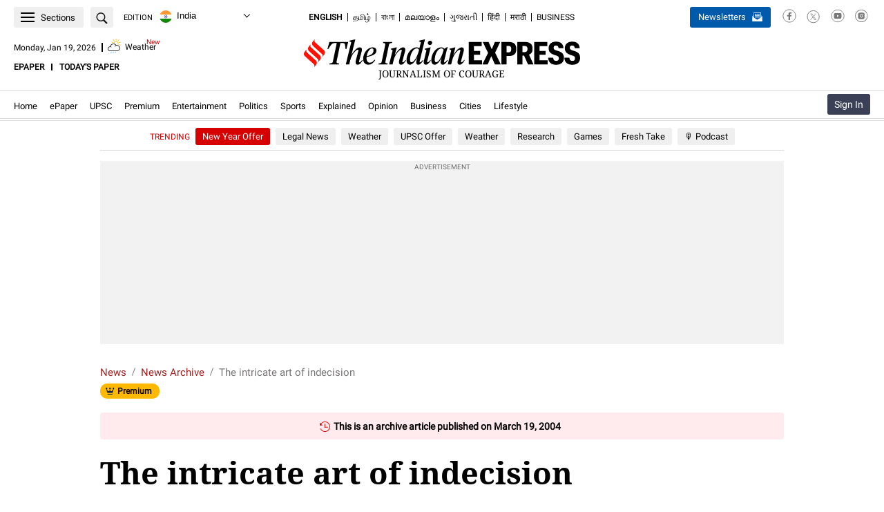

--- FILE ---
content_type: text/html; charset=UTF-8
request_url: https://indianexpress.com/article/news-archive/the-intricate-art-of-indecision/
body_size: 158022
content:
<!DOCTYPE html>
<html lang="en" xmlns:og="https://ogp.me/ns#" xmlns:fb="https://ogp.me/ns/fb#">
<head>
<meta charset="UTF-8">
	<meta name="viewport" content="width=990" />
	<script type="text/javascript">
		var story_id = 6660153	</script>
<meta itemprop="thumbnailUrl" content="https://images.indianexpress.com/2020/09/ie-default-image.jpg?w=200" /><title>The intricate art of indecision  News Archive News - The Indian Express</title><meta name="description" content="The new governance: a telling example 
Of course, in the view of some, the long journeys serve a purpose. Noticing that I was routinely turn..." /><meta name="news_keywords" content="filingthestateaway, government" /><meta name="keywords" content="filingthestateaway, government" /><meta property="fb:pages" content="163648403825" /><meta property="fb:pages" content="168619349359" /><meta property="fb:pages" content="185763818464532" /><meta property="fb:pages" content="1494497934210205" /><meta property="fb:pages" content="1774784956154724" /><meta property="fb:pages" content="1567211863297748" /><meta property="fb:pages" content="291465928041678" /><meta property="fb:pages" content="339520043138547" /><meta property="fb:pages" content="376556412852346" /><meta property="fb:pages" content="215732349153100" /><meta property="og:type" content="article" /><meta property="og:url" content="https://indianexpress.com/article/news-archive/the-intricate-art-of-indecision/" /><meta property="og:site_name" content="The Indian Express" /><meta property="og:locale" content="en_US" /><meta property="og:title" content="The intricate art of indecision" /><meta property="og:description" content="The new governance: a telling example 
Of course, in the view of some, the long journeys serve a purpose. Noticing that I was routinely turn..." /><meta property="og:image" content="https://images.indianexpress.com/2020/09/ie-default-image.jpg" /><meta property="og:image:type" content="image/jpeg" /><meta property="og:image:width" content="1200" /><meta property="og:image:height" content="667" /><meta name="twitter:card" content="summary_large_image"><meta name="twitter:site" content="The Indian Express"><meta name="twitter:creator" content="@indianexpress" /><meta name="twitter:url" content="https://indianexpress.com/article/news-archive/the-intricate-art-of-indecision/"><meta name="twitter:title" content="The intricate art of indecision"><meta name="twitter:description" content="The new governance: a telling example 
Of course, in the view of some, the long journeys serve a purpose. Noticing that I was routinely turn..."><meta property="twitter:image" content="https://images.indianexpress.com/2020/09/ie-default-image.jpg" /><meta property="twitter:image:type" content="image/jpeg" /><meta property="twitter:image:width" content="1200" /><meta property="twitter:image:height" content="667" /><meta itemprop="inLanguage" content="en" /><meta itemprop="name" content="The intricate art of indecision"><meta itemprop="mainEntityOfPage" content="https://indianexpress.com/article/news-archive/the-intricate-art-of-indecision/" /><meta itemprop="url" content="https://indianexpress.com/article/news-archive/the-intricate-art-of-indecision/" /><meta itemprop="headline" content="The intricate art of indecision" /><meta itemprop="description" content="The new governance: a telling example 
Of course, in the view of some, the long journeys serve a purpose. Noticing that I was routinely turn..." /><meta itemprop="datePublished" content="2004-03-19" /><meta property="article:published_time" content="2004-03-19" /><meta itemprop="dateModified" content="2004-03-19" /><meta property="article:modified_time" content="2004-03-19" /><meta itemprop="articleSection" content="news-archive news" /><meta itemprop="author" content="Arun Shourie"><script type="application/ld+json">{
			"@context":"https://schema.org/",
			"@type":"ViewAction",
			"target":{
				"type":"EntryPoint",
				"urlTemplate":"https://indexpress.page.link/shareDL"
			}
		}</script><meta name="ahrefs-site-verification" content="00120a3a212c33eda15559fea6d0731769fd82f538180bd0a2dbe12991312ab4"><meta name="robots" content="noindex,nofollow" /><meta name="majestic-site-verification" content="MJ12_ad7db024-a46c-482a-bb2f-e1ae09432a65">
<link rel="canonical" href="https://indianexpress.com/article/news-archive/the-intricate-art-of-indecision/" />	<script>window.criteo_pubtag = window.criteo_pubtag || {};window.criteo_pubtag.disableSync = true;</script>
		<style>img:is([sizes="auto" i], [sizes^="auto," i]) { contain-intrinsic-size: 3000px 1500px }</style>
			<script>
			let iersisAbtesting='yes';
			let iersCampName='subscriber_personalization';
			let iersACohert=10;
			let iersUserType="",currentURLIers=window.location.href;var urlIers=new URL(currentURLIers),urlKeyIers=urlIers.searchParams.get("taboolatype");async function iersIsAwsUsersList(){let e=!1,r=iersGlobalGetCookie("oauth_user"),s=iersGlobalGetCookie("ev_user_state");if(!0===iersGlobalUndefinedCheck(r))try{r=JSON.parse(r);let i=!1;"subscriber"===s&&(i=!0),!0===iersGlobalUndefinedCheck(r)&&void 0!==r.refs_id&&""!==r.refs_id&&null!==r.refs_id&&(!0===iersGlobalUndefinedCheck(iersisAbtesting)&&"yes"===iersisAbtesting&&!0===i&&(!0===iersGetAlphaUsers(parseInt(r.refs_id,10),r.user_email)||"A"===await iersIsAwsSubscriber(parseInt(r.refs_id,10))&&!0===i)||!0===iersGetAlphaUsers(parseInt(r.refs_id,10),r.user_email))&&(e=!0)}catch(e){console.error("Unable to parse oauth_user cookie",e)}return e}function iersGlobalGetCookie(e){let r=e+"=",s=decodeURIComponent(document.cookie).split(";");for(let e=0;e<s.length;e++){let i=s[e];for(;" "==i.charAt(0);)i=i.substring(1);if(0==i.indexOf(r))return i.substring(r.length,i.length)}return""}function iersGlobalUndefinedCheck(e){let r=!1;return void 0!==e&&""!==e&&null!==e&&(r=!0),r}function iersCheckIfSubscriberAllowed(e){let r=!1;return!0===[10346934,209186,15268894,209185,203493,208633,208634,208635,208636,208637,208638,208639,208640,208641,208642,208643,208644,208645,208646,208648,208649,208650,13232261,14839323,3432583,10521544,8105709,785651,6805839,4726075,4382867,10095307,35,3640408,49,6591,19716,6564,8481,9415574,208807,13232532].includes(e)&&(r=!0),r}function iersCheckIfSubscriberEmailAllowed(e){return"string"==typeof e&&""!==e&&(e.endsWith("@indianexpress.com")||e.endsWith("@expressindia.com"))}function iersGetAlphaUsers(e,r){return(!0===iersCheckIfSubscriberAllowed(e)||!0===iersCheckIfSubscriberEmailAllowed(r))&&(iersUserType="alpha_user",!0)}async function iersIsAwsSubscriber(e){let r="subscriber_personalization",s=50;"undefined"!=typeof iersCampName&&iersCampName&&"undefined"!=typeof iersACohert&&iersACohert&&(r=iersCampName,s=iersACohert);let i=await iersassignVariantFromSsoid(r,e,s);return iersUserType="variant_personalize","B"===i&&(iersUserType="control_taboola"),null!=urlKeyIers&&""!==urlKeyIers&&(iersUserType="variant_personalize",i="A","control_taboola"===urlKeyIers&&(iersUserType="control_taboola",i="B")),i}function iersstr2ab(e){const r=new ArrayBuffer(e.length),s=new Uint8Array(r);for(let r=0;r<e.length;r++)s[r]=e.charCodeAt(r);return r}function iersab2hex(e){const r=[],s=new Uint8Array(e);for(let e=0;e<s.length;e++){const i=s[e].toString(16).padStart(2,"0");r.push(i)}return r.join("")}async function ierssha256Hex(e){return iersab2hex(await crypto.subtle.digest("SHA-256",iersstr2ab(e)))}async function iersassignVariantFromSsoid(e,r=null,s=10){if(s<0||s>100)throw new Error("percentageA must be between 0 and 100");let i=r?`${e.trim()}_${String(r).trim()}`:e;return iersHexMod(await ierssha256Hex(i),100)<s?"A":"B"}function iersHexMod(e,r){let s=0;for(let i=0;i<e.length;i++)s=(16*s+parseInt(e[i],16))%r;return s}
		</script>
		<link rel="preconnect" href="https://fonts.gstatic.com/" crossorigin><link rel="preconnect" href="https://www.googletagservices.com/" /><link rel="preconnect" href="https://ads.pubmatic.com/"><link rel="preconnect" href="https://tpc.googlesyndication.com/"><link rel="preconnect" href="https://securepubads.g.doubleclick.net/"><link rel="preconnect" href="https://www.google.com/"><link rel="preconnect" href="https://googleads.g.doubleclick.net/"><link rel="preconnect" href="https://ads.pubmatic.com/"><link rel="preconnect" href="https://www.google-analytics.com/"><link rel="preconnect" href="https://apis.google.com/"><link rel="preconnect" href="https://www.googletagmanager.com/"><link rel="preconnect" href="https://cdn.moengage.com/"><link rel="preconnect" href="https://sb.scorecardresearch.com/"><link rel="preconnect" href="https://ua.indianexpress.com/"><link rel="dns-prefetch" href="https://fonts.gstatic.com/" crossorigin><link rel="dns-prefetch" href="https://www.googletagservices.com/" /><link rel="dns-prefetch" href="https://ads.pubmatic.com/"><link rel="dns-prefetch" href="https://tpc.googlesyndication.com/"><link rel="dns-prefetch" href="https://securepubads.g.doubleclick.net/"><link rel="dns-prefetch" href="https://www.google.com/"><link rel="dns-prefetch" href="https://googleads.g.doubleclick.net/"><link rel="dns-prefetch" href="https://ads.pubmatic.com/"><link rel="dns-prefetch" href="https://www.google-analytics.com/"><link rel="dns-prefetch" href="https://apis.google.com/"><link rel="dns-prefetch" href="https://www.googletagmanager.com/"><link rel="dns-prefetch" href="https://cdn.moengage.com/"><link rel="dns-prefetch" href="https://sb.scorecardresearch.com/"><link rel="dns-prefetch" href="https://ua.indianexpress.com/"><link rel="preconnect" href="https://rtbcdn.andbeyond.media"><link rel="dns-prefetch" href="https://rtbcdn.andbeyond.media"><link rel="preconnect" href="https://rtbpass-us.andbeyond.media"><link rel="dns-prefetch" href="https://rtbpass-us.andbeyond.media"><link rel="preconnect" href="https://c.amazon-adsystem.com"><link rel="dns-prefetch" href="https://c.amazon-adsystem.com"><link rel="preconnect" href="https://static.chartbeat.com/"><link rel="dns-prefetch" href="https://static.chartbeat.com/"><link fetchpriority="high" rel="preload" href="https://images.indianexpress.com/2020/09/ie-default-image.jpg?w=1600" as="image"><link rel="preload" href="https://fonts.gstatic.com/s/droidserif/v19/tDbV2oqRg1oM3QBjjcaDkOJGiRD7Owc.woff" as="font" type="font/woff2" crossorigin><link rel="preload" href="https://fonts.gstatic.com/s/roboto/v30/KFOmCnqEu92Fr1Mu4mxKKTU1Kg.woff2" as="font" type="font/woff2" crossorigin><link rel="preload" href="https://fonts.gstatic.com/s/droidserif/v19/tDbI2oqRg1oM3QBjjcaDkOr9rAXWGQyH.woff2" as="font" type="font/woff2" crossorigin><style>@font-face{font-family:'Droid Serif';font-style:normal;font-weight:700;font-display:swap;src:url(https://fonts.gstatic.com/s/droidserif/v19/tDbV2oqRg1oM3QBjjcaDkOJGiRD7Owc.woff) format('woff')}@font-face{font-family:'Roboto';font-style:normal;font-weight:400;font-display:swap;src:url(https://fonts.gstatic.com/s/roboto/v30/KFOmCnqEu92Fr1Mu4mxKKTU1Kg.woff2) format('woff2');unicode-range:U+0000-00FF,U+0131,U+0152-0153,U+02BB-02BC,U+02C6,U+02DA,U+02DC,U+0304,U+0308,U+0329,U+2000-206F,U+2074,U+20AC,U+2122,U+2191,U+2193,U+2212,U+2215,U+FEFF,U+FFFD}@font-face { font-family: 'Droid Serif'; font-style: normal; font-weight: 400; font-display: swap; src: url(https://fonts.gstatic.com/s/droidserif/v19/tDbI2oqRg1oM3QBjjcaDkOr9rAXWGQyH.woff2) format('woff2'); unicode-range: U+0000-00FF,U+0131,U+0152-0153,U+02BB-02BC,U+02C6,U+02DA,U+02DC,U+0304,U+0308,U+0329,U+2000-206F,U+2074,U+20AC,U+2122,U+2191,U+2193,U+2212,U+2215,U+FEFF,U+FFFD }</style><!-- Jetpack Site Verification Tags -->
<meta name="google-site-verification" content="GksxYjGFLX8yIx8g5v-Jg5XueVMsv23jAO2UE8hpetM" />
<meta name="msvalidate.01" content="CCA9DA5B985004F4462DA743E776C636" />
<style type="text/css" data-id="inline-css-120120260549">@charset 'UTF-8';
#engagement-top{z-index:1000;position:fixed;left:0;right:0;top:0;bottom:0}.ev-em-modals .modal-open{overflow:hidden}.ev-em-modals .ev-em-modal{position:fixed;top:0;right:0;bottom:0;left:0;z-index:1050;display:none;overflow-y:auto!important;-webkit-overflow-scrolling:touch;outline:0}.ev-em-modals .ev-em-modal-dialog{position:relative;width:auto;margin:10px}.ev-em-modals .ev-em-modal-content{position:relative;background-color:#fff;-webkit-background-clip:padding-box;background-clip:padding-box;border:1px solid #999;border:1px solid rgba(0,0,0,.2);border-radius:6px;outline:0;-webkit-box-shadow:0 3px 9px rgba(0,0,0,.5);box-shadow:0 3px 9px rgba(0,0,0,.5)}.ev-em-modals .ev-em-modal-backdrop{position:fixed;top:0;right:0;bottom:0;left:0;z-index:-1;background-color:#000;opacity:.5}@media (min-width:768px){.ev-em-modals .ev-em-modal-dialog{width:600px;margin:30px auto}.ev-em-modals .ev-em-modal-content{-webkit-box-shadow:0 5px 15px rgba(0,0,0,.5);box-shadow:0 5px 15px rgba(0,0,0,.5)}.ev-em-modals .ev-em-modal-sm{width:300px}}@media (min-width:992px){.ev-em-modals .ev-em-modal-lg{width:900px}}.adlightbox{display:flex;flex-wrap:wrap;margin-left:-11px;margin-right:-11px}.adlight-item{width:195px;border-bottom:1px dotted #122241;padding-bottom:15px;margin-bottom:15px;margin-left:10px;margin-right:10px;position:relative}.adlight-item:before{content:"";position:absolute;border-left:1px dotted #122241;height:95%;left:-10px;top:0}.adlight-item:nth-child(4),.adlight-item:nth-child(5),.adlight-item:nth-child(6){border-bottom:0;padding-bottom:0;margin-bottom:0}.adlight-item figure img{width:100%}.adlight-summary a{font-size:14px;line-height:19px;font-weight:400;padding-top:3px;color:#000;font-family:'Droid Serif',serif}.adlight-summary a:hover{color:#a32020}.hidewhilelogin{display:none !important}.business-right{font-family:'Roboto',sans-serif}.business-right .news{border-bottom:1px dotted #bbb;overflow:hidden;padding:10px 0;position:relative}a{margin:0;padding:0;font-size:100%;vertical-align:baseline;background:0;text-decoration:none}.business-right .news h4,.business-right .news h5{font-size:18px;font-weight:400;line-height:22px;padding:0 0 5px;display:inline}.business-right .news a img{background:#fff;float:left;overflow:hidden;margin:0 4% 0 0;position:relative;width:35%}.business-right .news h4 a,.business-right .news h5 a{color:#4f525f;font-size:16px;line-height:20px;font-weight:400}.business-right .heading{text-align:left;padding-bottom:10px;text-transform:uppercase;border-bottom:1px dotted #bbb;margin-top:20px;margin-bottom:10px;font-size:18px}.recommended-widgets-home .business-right .heading,.recommended-widgets-home .ev-most-read .heading,.recommended-widgets-home .ev-premium-story{margin-top:0}.recommended-widgets-home .ev-premium-story .premium-story{background:0;padding:0;margin:0}.business-right .news:last-child{border-bottom:0}.business-right .sponsored-slug{color:#a32020;font-size:14px;font-weight:400;line-height:10px;padding:2px 0 5px;text-transform:capitalize;display:block;vertical-align:top}.ev-most-read .heading{color:#000;font-size:16px;font-weight:700;font-family:'Roboto',sans-serif;margin:0 0 5px;padding:0 0 8px;border-bottom:1px dotted #122241;text-transform:uppercase;position:relative}.ev-most-read.digital-subscriber-only .heading:after{content:"";position:absolute;height:1px;width:100%;left:0;border-bottom:1px dotted #122241;bottom:-3px}.ev-most-read .news{border-bottom:1px dotted #122241;overflow:hidden;padding:10px 0;position:relative;font-family:'Droid Serif',serif;display:flex}.ev-most-read .news h4,.ev-most-read .news h5{font-size:14px;font-weight:400;line-height:19px;padding:0;display:inline;color:#000}.ev-most-read .news h4 a,.ev-most-read .news h5 a{color:#000}.ev-most-read .news .number{font-size:36px;font-weight:700;color:#757575;display:inline-block;padding-right:12px}.ev-most-read .news:last-child{border-bottom:0}.ev-premium-story .premium-story{background-color:#efefef;margin:0 0 20px;padding:15px 0 20px}.ev-premium-story .premium-story__title{font-size:16px;font-weight:700;line-height:22px;color:#000 !important;text-transform:uppercase;padding-bottom:0;border-bottom:1px dotted #122241;padding-bottom:8px;padding-left:20px}.ev-premium-story .p-story-box{width:250px}.ev-premium-story .premium-summary{font-size:16px;font-weight:700;line-height:20px;padding:20px 10px}.ev-premium-story .p-story-box figure img{display:block;width:100%;height:138px}.digital-subscriber-only{display:none}.ev-latest-news .heading{text-align:left;padding-bottom:15px;text-transform:uppercase;margin-top:25px;font-family:'Roboto',sans-serif;font-size:18px}.m-topstory{background:#fff;clear:both;overflow:hidden;margin:0 0 10px;position:relative;font-family:'Roboto',sans-serif}.m-topstory__inner{position:relative}.m-topstory img{display:block;width:100%}.m-gradient{background:-moz-linear-gradient(top,rgba(0,0,0,0) 0,rgba(0,0,0,.75) 100%);background:-webkit-linear-gradient(top,rgba(0,0,0,0) 0,rgba(0,0,0,.75) 100%);background:-o-linear-gradient(top,rgba(0,0,0,0) 0,rgba(0,0,0,.75) 100%);background:-ms-linear-gradient(top,rgba(0,0,0,0) 0,rgba(0,0,0,.75) 100%);background:linear-gradient(to bottom,rgba(0,0,0,0) 0,rgba(0,0,0,.75) 100%);position:absolute;bottom:0;content:"";display:block;height:60%;left:0;text-shadow:1px 1px 1px #000;width:100%;z-index:0}.m-topstory-h{padding:10px;position:absolute;bottom:0}.time{color:#fff;display:inline-block;font:500 11px/10px 'Roboto',sans-serif;padding-bottom:3px;padding-left:0;vertical-align:top}.m-topstory__title{color:#fff;font-size:19px;font-weight:700;line-height:22px}.m-topstory__title a{color:inherit}.short-story{border-bottom:1px dotted #bbb;clear:both;overflow:hidden;padding:0 0 10px;margin:0 0 10px;text-align:left;font-family:'Roboto',sans-serif}.short-story.m-premium{position:relative;overflow:visible;padding-top:6px}.short-story .story-image{background:#fff;float:left;overflow:hidden;margin:0 4% 0 0;position:relative;width:35%;text-decoration:none}.short-story .time{color:#666;display:inline-block;font:500 11px/10px 'Roboto',sans-serif;padding-bottom:3px;vertical-align:top}.short-story h5{padding:0 0 6px;text-align:left;margin:0}.short-story.m-premium:after{content:"";display:block}.short-story h5 a{color:#4f525f;font-size:16px;font-weight:400;line-height:20px;text-decoration:none}.short-story.m-premium:after{content:"";display:block;clear:both}.divider{border-bottom:1px dotted #bbb}.ev-premium-story .story-box{padding-left:20px;box-sizing:border-box}.short-story.no-border.m-premium{border:0;margin:0}.ev-latest-news .ie-premium{top:-10px}.ev-premium-story .story-box{white-space:nowrap;overflow-x:auto;max-width:100%;overflow-y:hidden;width:100%}.ev-premium-story .p-story-box{background-color:#fff;border-radius:10px;display:inline-block;overflow:hidden;vertical-align:top}.p-story-box figure{position:relative}.premium-story__slug{width:51px;height:13px;padding:0 4px 0 5px;border-radius:3px;background-color:#ffc200;position:absolute;top:0;right:10px;font-size:10px;color:#000;font-weight:700;line-height:13px;box-sizing:border-box}.ev-premium-story .premium-summary{white-space:break-spaces}.ev-premium-story .premium-summary a{color:inherit;display:block;overflow:hidden}.ev-premium-story .p-story-box:not(:first-child){margin-left:15px}.ie-post-content .premium-story__title{font-weight:700;line-height:16px;text-transform:uppercase;margin-bottom:15px}.single-article .digital-subscriber-only{font-family:Roboto,sans-serif}.single-article .lead-stories{background:#fff;clear:both;margin:0 0 30px;overflow:hidden;padding:0;padding:0;box-shadow:none;display:flex;justify-content:space-between}.single-article .lead-stories .left-part{float:left;max-width:320px;padding:0 10px 0 0;width:100%}.single-article .lead-stories .right-part.bg{border-left:0;background:#efefef;float:left;max-width:300px;padding:20px 15px 35px;width:100%}.single-article .lead-stories .left-part .other-article{position:relative;border-bottom:1px solid #dbdbdb;overflow:hidden;margin:0;padding:5px 0 10px}.single-article .lead-stories .left-part .other-article .story-image{height:59px;line-height:0;overflow:hidden;position:relative;width:108px}.single-article .lead-stories .left-part .other-article .story-image a img{display:block;height:auto;overflow:hidden;width:100%}.single-article .lead-stories .left-part .other-article h3{line-height:initial;font-size:initial;padding-bottom:0}.single-article .lead-stories .left-part .other-article h3 a{color:#000;font-family:'Droid Serif',serif;font-weight:400;font-size:14px;line-height:19px}.single-article .lead-stories .left-part .slug{font-family:"Roboto",sans-serif;font-size:11px;font-weight:500;color:#a32020;text-transform:uppercase;margin:2px 0 4px;background:0;position:initial;left:initial;width:initial;padding:0}.single-article .lead-stories .left-part .slug a{color:#a32020}.single-article .lead-stories .right-part .s-title{color:#000;font-family:'Roboto',sans-serif;font-size:16px;font-weight:700;margin-bottom:5px;text-transform:uppercase;padding-bottom:0}.single-article .lead-stories .right-part .s-title a,.main-story .articles .lead-stories .right-part .s-title a{font-size:initial;color:#000}.single-article .lead-stories .right-part .s-title span{background:url(/wp-content/themes/indianexpress/style/../images/sprite.png) -970px -37px;height:12px;padding:0 5px;width:8px}.single-article .lead-stories .right-part .top-news{clear:both;padding:0}.single-article .lead-stories .right-part .top-news ul{list-style:none;margin:0}.single-article .lead-stories .right-part .top-news ul li:first-child{border-top:0;line-height:20px;padding:10px 0}.single-article .lead-stories .right-part .top-news ul li{border-top:1px dotted #122241;padding:11px 0}.single-article .lead-stories .right-part .top-news ul li a{color:#000;font-size:14px;line-height:19px;font-family:'Roboto',sans-serif}.single-article .ev-most-read{background:#fff;margin:0 0 30px;overflow:hidden;padding:0;box-shadow:none}.single-article .ev-most-read .heading{text-align:left;padding-bottom:10px;text-transform:uppercase;border-bottom:1px solid #bbb;margin-top:25px;font-family:'Roboto',sans-serif;font-size:18px}.single-article .ev-most-read .heading{margin-top:0}.single-article .main-story .articles .ev-most-read .news h4 a,.main-story .articles .ev-most-read .news h5 a{color:#000;font-size:16px;line-height:20px;font-weight:400}#subscriber_reading_now{background:#fff;margin-bottom:30px;overflow:hidden}#subscriber_reading_now h3{color:#000;display:block;font-size:16px;font-weight:700;text-transform:uppercase;border-bottom:1px dotted #122241;padding:0 0 8px;margin:0 0 15px;position:relative}#subscriber_reading_now h3:after{content:"";position:absolute;height:1px;width:100%;left:0;border-bottom:1px dotted #122241;bottom:1px}#subscriber_reading_now .adlight-item{width:202px}#featrued-story{background:#fff;margin-bottom:30px;overflow:hidden}#featrued-story .premium-story{padding-top:5px}#featrued-story h3{color:#000;display:block;font-size:16px;font-weight:700;text-transform:uppercase;border-bottom:1px dotted #122241;padding:0 0 8px;margin:0 0 15px;position:relative}#featrued-story h3:after{content:"";position:absolute;height:1px;width:100%;left:0;border-bottom:1px dotted #122241;bottom:1px}#featrued-story .premium-story{background:#fff}#featrued-story .story-box{padding-left:0}#featrued-story .adlightbox .adlight-item{width:202px}.right-sidebar div#most-popular-home{background:#fff;margin:10px 5px 25px;overflow:hidden;padding:10px;box-shadow:0 0 5px 5px #dfdfdf}.single-article .main-story .articles .ieo-topnews-title{color:#000;font-family:'Roboto',sans-serif;font-size:16px;font-weight:700;margin-bottom:5px;margin-top:20px;text-transform:uppercase;padding-bottom:0}.single-article .main-story .articles .ieo-topnews-title a{color:inherit}.single-article #subscriber_reading_now{margin-top:20px}.single-article #featrued-story .adlightbox .adlight-item,.single-article #subscriber_reading_now .adlight-item{width:200px}.single-article .lead-stories.single_latest_news{border-top:3px solid #122241}.single-article .lead-stories .left-part .other-article{border-bottom:1px dotted #122241;overflow:hidden;margin:0;padding:10px 0;display:flex;flex-wrap:wrap;justify-content:space-between}.single-article .lead-stories .left-part .other-article:last-child,.single-article .lead-stories .left-part .other-article.last{border-bottom:0;padding-bottom:0}.single-article .lead-stories .left-part .other-article .left-part .other-article .story-image em i{color:#fff;font-size:20px;position:absolute;right:15px;top:10px;text-shadow:2px 2px 2px rgba(107,107,107,1)}.single-article .lead-stories .left-part .content-txt{max-width:calc(100% - 121px);width:100%}.single-article .left-sidebar .lead-stories .left-part .slug{color:#a32020;margin:2px 0 4px;font-family:var(--content-font-roboto);font-size:11px;font-weight:500;color:var(--content-hover-color);text-transform:uppercase}.single-article .left-sidebar .lead-stories .left-part .other-article h3 a{color:#000;font-family:'Droid Serif',serif;font-weight:400;font-size:14px;line-height:19px}.single-article .lead-stories .right-part.bg h3{font-weight:400;font-size:initial;line-height:initial}.single-article .adlightbox{margin-left:-10px;margin-right:-10px}.single-article .lead-stories .left-part .other-article .ie-premium{top:0}.row.news-stand-widgets .single-article #subscriber_reading_now{margin-top:0}.row.news-stand-widgets .rightpanel .rhs-sub-head{border-top:0;display:block;font-size:16px;font-weight:700;font-family:'Roboto',sans-serif}.row.news-stand-widgets .single-article #subscriber_reading_now{margin-top:0}.row.news-stand-widgets .rightpanel .rhs-sub-head{border-top:0;display:block;font-size:16px;font-weight:700;font-family:'Roboto',sans-serif}.row.news-stand-widgets .single_latest_news .left-part .ieo-topnews-title{margin-top:20px}.row.news-stand-widgets .single_latest_news .ieo-topnews-title{color:#000;font-family:'Roboto',sans-serif;font-size:16px;font-weight:700;margin-bottom:5px;margin-top:20px;text-transform:uppercase}.row.news-stand-widgets .single_latest_news .ieo-topnews-title a,.row.news-stand-widgets .single-article .lead-stories .right-part .s-title a{font-weight:inherit}@media(min-width:768px){#HP_LATEST_NEWS .top-news ul li h3{padding:0}}@media(max-width:767px){#subscriber_reading_now,#HP_LATEST_NEWS,#most-popular{margin:0 0 15px;padding:0;box-shadow:none}#subscriber_reading_now h3,#most-popular .heading{background:#e9e9e9;border-left:8px solid #a32020;margin:0 0 10px;overflow:hidden;padding:3px 0 3px 8px;font-size:18px}#featrued-story{background:#eee;margin:0 -20px 15px;padding:0 20px;box-shadow:none}#featrued-story .premium-story{background:0 0}}.single-article .lead-stories .left-part .other-article h3.content_wall a{display:inline}.content_wall .paywall_icons,.content_wall .datawall_icons{position:relative;left:3px;display:inline-block}.content_wall .paywall_icons{background:url('/wp-content/themes/indianexpress/images/ie-premium.svg') no-repeat 0 0;width:20px;height:16px;top:2px}.content_wall .datawall_icons{background:url('/wp-content/themes/indianexpress/images/ie-premium-lock.svg') no-repeat;width:10px;height:12px;top:0}.content_wall .paywall_tips,.content_wall .datawall_tips{display:none;position:absolute;top:-27px;font-family:Roboto;font-size:12px;color:#fff;height:20px;text-align:center;border-radius:3px;background-color:#122241;line-height:20px;font-weight:500;left:50%;transform:translateX(-50%)}.content_wall .paywall_tips{width:92px;min-width:92px}.content_wall .datawall_tips{width:86px;min-width:86px}.content_wall .paywall_icons:hover .paywall_tips,.content_wall .datawall_icons:hover .datawall_tips{display:block}.content_wall .paywall_tips:after,.content_wall .datawall_tips:after{content:"";width:0;height:0;border-left:5px solid transparent;border-right:5px solid transparent;border-top:5px solid #122241;position:absolute;bottom:-5px;left:50%;transform:translateX(-50%)}.content_wall.position-set .paywall_tips,.content_wall.position-set .datawall_tips{transform:translateX(-7px)}.content_wall.position-set .paywall_tips:after{transform:translateX(-40px)}.content_wall.position-set .datawall_tips:after{transform:translateX(-38px)}.content_wall.position-set-rhs .paywall_tips:after,.content_wall.position-set-rhs .datawall_tips:after{left:90%}.content_wall.position-set-rhs .paywall_tips,.content_wall.position-set-rhs .datawall_tips{transform:translateX(-90%)}.content_wall.position-top .paywall_tips,.content_wall.position-top .datawall_tips{top:-15px}.adlight-summary a:hover,.ev-most-read .news h4 a:hover,.ev-most-read .news h5 a:hover,.single-article .lead-stories .left-part .other-article h3.content_wall a:hover,.single-article .lead-stories .left-part .other-article h3 a:hover,.single-article .lead-stories .right-part .top-news ul li a:hover{color:#a32020;text-decoration:underline}.custom-share{display:table-cell;padding-top:5px;padding-bottom:5px}.custom-share>li{box-sizing:border-box;float:left;font-size:15px;line-height:14px;padding:0 5px 0 0;margin:0;transition:all .2s ease-in-out;list-style-type:none}.custom-share>li>a{background:#ccc;border-radius:3px;box-sizing:border-box;display:block;padding:7px;position:relative;text-align:center;height:39px;width:100%}.custom-share>li>a i{display:inline-block;line-height:20px}.custom-share>li>a i img{max-width:100%}.custom-share>li>a i.fb{background-position:0 1px;height:26px;width:14px}.custom-share>li>a i.twit{padding-top:2px;height:24px;width:26px}.custom-share>li.facebook a{background:#3b5999;padding:6px 40px}.custom-share>li.twit a{background:#55acef}.custom-share>li:hover{-webkit-transform:translateY(-4px);transform:translateY(-4px)}@media screen and (min-width:768px){.custom-share>li.whatsapp{display:none}.custom-share>li>a i.reddit{padding-top:1px;height:24px;width:26px}.custom-share>li.reddit a{background:#ff4500}}@media screen and (max-width:767px){.custom-share>li>a i.wapp{height:24px;width:26px}.custom-share>li>a i.wapp img{margin-top:-1px}.custom-share>li.whatsapp a{background:#29a71a}.custom-share>li.reddit{display:none}.custom-share{display:table;padding-left:0;margin:0;width:100%}.custom-share>li,.custom-share>li.whatsapp{display:table-cell}.custom-share>li>a{vertical-align:top}.custom-share>li{float:none;vertical-align:top;width:25%}.custom-share>li.comments a{background:url(/wp-content/themes/indianexpress/style/../images/icons/comment-icon-bg.png) no-repeat;visibility:hidden;height:43px;width:45px;background-size:41px;margin-right:8px}.custom-share>li.comments .comments-widget{padding:0;border:none}.custom-share>li.comments .total-count-num{display:inline-block;float:right;position:relative;top:-10px;right:-10px;color:#000}}.ie-share__icons{margin:0}.ie-share__icons{display:flex;justify-content:flex-start}.ie-share__icons .ie-share{margin-bottom:0}.ie-share__icons li{margin-right:24px;position:relative;display:block;height:18px;width:18px;padding:0}.ie-share__icons li img{max-width:100%;max-height:100%}a,ins{text-decoration:none}ins,mark{background-color:#ff9;color:#000}article,aside,details,figcaption,figure,footer,header,hgroup,hr,menu,nav,section{display:block}a,hr{padding:0}#navbar,.add-first,.datebox{text-align:center}.clear,.topicsbox{clear:both}#section-nav ul,.breakingbx ul,.btm-slider ul,.cric-right ul,.cric-widget .second .box ul,.footer-group .details .group ul,.footer-group .details .social-icons ul,.group-site-ie,.ie-highlights ul,.live-blog ul,.social-sec-footer,.techie-feed li{list-style-type:none}abbr,address,article,aside,audio,b,blockquote,body,canvas,caption,cite,code,dd,del,details,dfn,div,dl,dt,em,fieldset,figcaption,figure,footer,form,h1,h2,h3,h4,h5,h6,header,hgroup,html,i,iframe,img,ins,kbd,label,legend,li,mark,menu,nav,object,ol,p,pre,q,samp,section,small,span,strong,sub,summary,sup,table,tbody,td,tfoot,th,thead,time,tr,ul,var,video{margin:0;padding:0;border:0;outline:0;font-size:100%;vertical-align:baseline}body{font-family:Roboto,sans-serif;line-height:1}nav ul{list-style:none}blockquote,q{quotes:none}blockquote:after,blockquote:before,q:after,q:before{content:none}a{margin:0;font-size:100%;vertical-align:baseline;background:0 0;outline:0}.oneplus .oneplustext img,.sharehld img,input,select{vertical-align:middle}mark{font-style:italic;font-weight:700}del{text-decoration:line-through}abbr[title],dfn[title]{border-bottom:1px dotted;cursor:help}.closebtn2,.subscribe_popup .close:hover,.toggle-close,.toggle-menu{cursor:pointer}table{border-collapse:collapse;border-spacing:0}hr{height:1px;border:0;border-top:1px solid #ccc;margin:1em 0}p:empty{display:none}*,:after,:before{box-sizing:border-box;-moz-box-sizing:border-box;-webkit-box-sizing:border-box;-ms-box-sizing:border-box;-o-box-sizing:border-box}.scorenone{display:none}.add-left,.add-right{top:178px;transition:all .4s ease 0s}.add-left.skining-fixed,.add-right.skining-fixed{top:44px}.add-first{background:#f2f2f2;max-width:300px;margin:0 auto 25px;width:100%;min-height:262px}.header-holder{background:#efefef;height:97px;width:100%}.container-header{max-width:990px;margin:0 auto;position:relative}.header-section{padding:0 20px;position:relative}.techie-feed li{border-bottom:1px solid #dbdbdb;float:left;margin:12px 5px 0;min-height:155px;width:130px}.techie-feed li:last-child{border-bottom:0 none}.techie-feed li:nth-child(3){border-bottom:0 none}.techie-feed li img{margin:0 auto;display:block;text-align:center;height:100px;width:80px}.techie-feed li b{color:#000;display:block;font-size:15px;line-height:20px;padding-top:5px}.ie-bdrtop{display:block;border-top:1px solid #dbdbdb}.toggle-menu{float:left;position:relative;top:6px;left:15px;height:32px;width:36px;z-index:99}.toggle-close{position:fixed;top:10px;left:20px;height:32px;width:36px;z-index:9999}.fixednav .toggle-close,.fixednav .toggle-menu{top:11px}.toggle-close .hamburger-menu-close,.toggle-menu .hamburger-menu{background:url(/wp-content/themes/indianexpress/style/../images/nav-icon-sprite.png) no-repeat;color:#000;position:absolute;top:0;left:0;height:32px;width:36px}ul.topicsbox>li>.without-link,ul.topicsbox>li>a,ul.topicsbox>li>ul a{color:#281e1e;display:block;font-family:'Fira Sans',sans-serif}#navbar,.ie-logos,nav{position:relative}.toggle-menu .hamburger-menu{background-position:4px 4px;display:block}.toggle-close .hamburger-menu-close{display:block;background-position:-38px 4px}#section-nav{background:#efefef;position:fixed;top:0;left:0;width:100%;z-index:9999999999}.topicsbox{max-width:900px;margin:0 auto 20px;padding-top:39px;overflow:hidden}ul.topicsbox>li{border:0;padding:20px 0;float:left;width:150px;margin:0 15px}ul.topicsbox>li>.without-link,ul.topicsbox>li>a{font-weight:700;font-size:16px;line-height:22px;padding:4px 0}ul.topicsbox>li>ul a{font-weight:400;font-size:15px;line-height:20px;padding:5px 0}ul.topicsbox>li>a:hover,ul.topicsbox>li>ul a:hover{color:#d20707;text-decoration:underline}ul.topicsbox>li>ul a strong{font-size:16px}ul.topicsbox>li>ul>li.iept10{padding-top:10px}ul.topicsbox>li>ul.staticlnk li a{font-weight:700;font-size:16px}.ie-logo{display:block;width:260px;height:62px;margin:0 auto;padding:11px 0}.ie-logos,.ie-logos img{width:400px;display:block}.ie-logos{margin:0 auto;padding:12px 0 8px;z-index:9999}.datefollow{margin-top:8px}.datebox,.followbox{color:#000;font-size:13px;font-family:'Fira Sans',sans-serif}.datebox{display:block;font-weight:600;padding-top:4px}.mainnav{margin:0 auto;max-width:990px}.mainnav2{padding:0 15px}nav{background:#1f1f1f;height:43px}#navbar>li{display:inline-block}#navbar>li>a{display:block;font-family:'Fira Sans',sans-serif;font-size:14px;font-weight:600;line-height:26px;padding:9px 5px 0;color:#fff}#navbar>li:hover{border-bottom:4px solid #d20707}.ie-sponsoredbox{font-family:'Fira Sans',sans-serif;position:absolute;top:16px;right:20px;width:320px;z-index:99999}.spons-summary img{float:left;margin-right:15px;height:67px;width:100px}.spons-summary .spons-slug{color:#d20707;display:block;font-size:11px;padding-bottom:4px}.spons-summary p{font-size:14px;line-height:18px;padding:0}.spons-summary a{color:#000}.spons-summary a:hover{color:#d20707}.fixednav{position:fixed;top:0;width:100%;z-index:999999}.fixednav .toggle-nav .hamburger-menu2{background:url(/wp-content/themes/indianexpress/style/../images/nav-icon-sprite.png) 2px 3px no-repeat;display:block;float:left;margin:10px 20px 10px 0;height:32px;width:36px}.small-logo{display:none}nav.fixednav{height:52px}.fixednav .small-logo{display:block;float:left;position:relative;padding:14px 0 10px;margin-left:40px;width:215px;z-index:9}.fixednav .small-logo img{width:215px}.fixednav #navbar{padding-left:286px;text-align:left}.fixednav .mainnav{max-width:100%;padding:0 20px}.fixednav #navbar>li>a{line-height:36px}.navborder{border-bottom:2px solid #bbb}.followusbx{position:absolute;left:20px;top:20px}.followustxt{display:block;font-family:Roboto,sans-serif;font-size:14px;font-weight:700;text-align:center;margin-bottom:10px}.ieo-facebook,.ieo-twitter{display:inline-block;height:34px;width:34px}.ieo-twitter{margin-left:5px}.topsocial{position:absolute;right:12px;top:0}.topsocial a{color:#fff;display:block;font-size:18px;line-height:36px;padding:7px 7px 1px}.search-holder input[type=submit]{background:#000;box-sizing:border-box;border:0;color:#fff;font-size:15px;padding:15px;height:56px;width:100px;float:left;box-shadow:0 0 65px rgba(0,0,0,.5);border-radius:0 4px 4px 0}.closebtn2{background:#fff;border-radius:100%;padding:7px;margin-bottom:10px;height:29px;width:29px}.search-holder{width:500px;transform:translate(-50%,-48%);left:50%;top:50%;position:absolute;background:#fff;padding:10px 10px 10px 20px;min-height:225px;border-radius:5px}.search-form-full{display:none;position:fixed;z-index:99999;top:0;left:0;width:100%;height:100%;text-align:center;background-color:rgba(0,0,0,.55);-webkit-transition:background .2s;-moz-transition:background .2s;-ms-transition:background .2s;-o-transition:background .2s;transition:background .2s}.fa-closebtn{background:url(/wp-content/themes/indianexpress/style/../images/nav-icon-sprite.png) -39px -38px no-repeat;display:inline-block;height:15px;width:15px}.ie-searchicon{background:url(/wp-content/themes/indianexpress/style/../images/nav-icon-sprite.png) 0 -34px no-repeat;display:inline-block;height:20px;width:20px}.fixednav .topsocial a{line-height:45px}.adsbox970x90{background:#f2f2f2;margin:15px auto 20px;padding-top:3px;text-align:center;width:990px;height:265px;overflow:hidden}#banner-section,#banner-section .ipad{width:100%;text-align:center;margin:0 auto}.adsbox970x90 div{margin:0 auto;text-align:center}#banner-section{clear:both;display:block}#banner-section .ipad{padding:0}#banner-section .ipad div{text-align:center;margin:0 auto}.breaking-news .latest-spons{float:left;width:85px;padding:1px 0 1px 2px}.breakingbx .bx-controls{background:#fff;position:absolute;right:5px;top:0;width:64px;padding-top:4px;height:30px}.breaking-news{background:#fff;border:1px solid #c72a1d;height:36px;font-family:'Roboto Condensed',sans-serif;max-width:990px;margin:0 auto 10px;position:relative;overflow:hidden;width:100%;z-index:14800}.breaking-title-new .presnets{font-size:10px;display:block;height:10px;line-height:12px;margin-bottom:3px;text-transform:capitalize;color:#fff}.breaking-title,.breaking-title-new{background:#c72a1d;font-size:15px;font-weight:700;margin:0;text-align:left;color:#fff;float:left}.breaking-title,.breaking-title-new,.ie-adtext{text-transform:uppercase}.breaking-title-new{padding:4px 10px 3px}.breaking-title{line-height:15px;padding:10px}.breaking-title a{color:#fff}.breaking-title-new span{display:block}.breaking-title span{color:#fff}.nicspon-homebox{display:none}.breakingbx{color:#fff;height:25px;float:left;width:79%;padding-left:15px;margin-top:8px}.breakingbx ul{margin:0;padding:0}.breakingbx li{color:#333;font-size:17px;line-height:18px;margin:0;padding:0 10px 0 0}.breakingbx li a{color:#000;font-size:14px;display:block;float:left;text-decoration:none;font-weight:700}.breakingbx .bx-pager{display:none}.breakingbx .bx-controls.bx-has-controls-auto.bx-has-pager .bx-controls-auto{float:right;margin:0 20px 0 0;width:20px}.breakingbx .bx-controls-auto .bx-controls-auto-item,.breakingbx .bx-pager .bx-pager-item{display:inline-block}.breakingbx .bx-controls-auto .bx-start{background:url(/wp-content/themes/indianexpress/style/../images/breaking-bx-start.png) 3px 1px no-repeat;background-size:80% 19px;display:block;height:25px;margin:3px 0 0;outline:0;text-indent:-9999px;width:20px;z-index:9999}.breakingbx .bx-controls-auto .bx-stop{background:url(/wp-content/themes/indianexpress/style/../images/breaking-bx-stop-icon.png) 0px 1px no-repeat;background-size:100% 19px;display:block;height:20px;margin:2px;outline:0;text-indent:-9999px;width:15px;z-index:99995}.breakingbx .bx-controls-direction a{height:20px;margin-top:0;outline:0;position:absolute;text-indent:-9999px;top:7px;width:15px;z-index:9990}.breakingbx .bx-prev{background:url(/wp-content/themes/indianexpress/style/../images/breaking-prev-icon.png) 0px 0px no-repeat;background-size:100% 19px;left:5px}.breakingbx .bx-next{background:url(/wp-content/themes/indianexpress/style/../images/breaking-next-icon.png) 0px 0px no-repeat;background-size:100% 19px;right:5px}.footer-group{clear:both;overflow:hidden}.ie-adtext{color:#6b6b6b;font-family:Roboto,sans-serif;font-size:10px;padding:1px 0;margin:0 auto;text-align:center}.adbox-border-desk{margin-bottom:30px;text-align:center}.footer-group{margin:0 auto;padding:20px 0 0}.footer-group .details{margin:0 auto;max-width:990px;overflow:hidden;padding:0;position:relative;width:100%}.footer-group .details .social-icons{clear:both;overflow:hidden;padding:10px 0 20px}.footer-group .details .social-icons ul li{float:left;padding:0;margin:0 24px 0 0}.footer-group .details .social-icons ul li a{background:url(/wp-content/themes/indianexpress/style/../images/sprite.png);text-decoration:none}.footer-group .details .social-icons ul li a.print-edition{background-position:-799px 5px;padding:8px 12px}.footer-group .details .social-icons ul li a.mobile{background-position:-830px 5px;padding:8px 6px}.footer-group .details .social-icons ul li a.iPhone{background-position:-848px 5px;padding:8px 6px}.footer-group .details .social-icons ul li a.iPad{background-position:-868px 5px;padding:8px 11px}.footer-group .details .social-icons ul li a.android{background-position:-897px 5px;padding:8px 10px}.footer-group .details .social-icons ul li a.rss{background-position:-925px 5px;padding:8px 10px}.footer-group .details .social-icons ul li a.ePaper{background-position:-954px 5px;padding:8px 9px}.footer-group .details .social-icons ul li a.facebook{background-position:-979px 5px;padding:8px 6px}.footer-group .details .social-icons ul li a.twitter{background-position:-997px 5px;padding:8px 11px}.footer-group .details .social-icons ul li a.gplus{background-position:-1025px 5px;padding:8px 10px}.footer-group .details .social-icons ul li a.youtube{background-position:-1053px 5px;padding:8px 11px}.footer-group .details .social-icons ul li a.tumblr{background-position:-1084px 5px;padding:8px 6px}.footer-group .details .social-icons ul li a.pintrest{background-position:-1100px 3px;padding:8px 11px}.footer-group .details .express-group{background:url(/wp-content/themes/indianexpress/style/../images/sprite.png) -1131px -2px;height:91px;padding:0;position:absolute;right:0;top:18px;width:78px}.overlay1,.subscribe_popup{z-index:999999;display:none;position:fixed}.footer-group .details .group{clear:both;overflow:hidden;width:100%}.footer-group .details .group ul{padding:0;margin:0}*+html .footer-group .details .group ul{clear:both;padding:0 0 .5%;width:100%}.footer-group .details .group ul li{border-left:1px dotted #797575;float:left;line-height:10px;margin:0 0 5px;padding:0 1%}.footer-group .details .group ul li:first-child{border-left:none;float:left;line-height:10px;padding:0 7px 0 0}.footer-group .details .group ul li a{color:#cbcccb;font:400 11px/14px Arial,Helvetica,sans-serif;text-decoration:none}.footer-group .details .group ul li a:hover{outline:0;text-decoration:underline}.footer-group .details .copyright{border-top:1px dotted #797575;clear:both;margin:10px 0 0;overflow:hidden;padding:5px 0;width:90%}.footer-group .details .copyright .privacy{color:#565656;font-size:11px;font-weight:400;float:left;line-height:16px;padding:7px 0 0;width:50%}.footer-group .details .copyright .wp{float:left;text-align:right;width:50%}.ie-actlink,img#wpstats{display:none}.overlay1{background-color:#000;opacity:.8;width:100%;float:left;left:0;top:0;height:100%}.subscribe_popup{border:6px solid #eee;left:50%;top:130px;margin-left:-170px;width:344px;background:#fff;border-radius:5px;color:#666;padding:15px}.subscribe_popup .close{right:6px;top:6px;width:13px;height:13px;display:block;background-size:100%;position:absolute;z-index:9999}#custlogsub,.btn{background:#f9f9f9}.subscribe_popup img{margin-bottom:17px}#custlog_email,#custlog_pass,.subscribe_popup .frmfield{margin-bottom:10px}.registerbtn{padding-right:10px}.subscribe_popup h1{font-size:18px;line-height:24px;padding-bottom:15px;text-align:center}.subscribe_popup .frmfield label{font-size:14px;line-height:20px;padding-bottom:3px}.subscribe_popup input{border:1px solid #ddd;border-radius:3px;box-sizing:border-box;padding:8px;width:100%}.btn{border:1px solid #D3D3D3!important}#user-login{font-size:18px;line-height:24px;padding-bottom:15px;text-align:center}#custlogsub,#reglink{font-size:14px;cursor:pointer;text-align:center}#custlogsub{border:1px solid #d3d3d3;padding:8px;border-radius:3px;margin:0 auto 10px;width:120px}#reglink{line-height:22px;color:#233fa9;border-top:1px solid #f2f2f2;padding:5px;background:#f6f6f6;border-radius:3px}#msgbox{height:100%;border:0}#msgbox textarea{background:#fff;color:#08802d;font-size:16px;border:0;box-sizing:border-box;text-align:center;width:100%}.welcomebx{color:#fff;font-size:11px;font-weight:700;padding-right:10px;text-transform:capitalize}#closebox+a.close{display:none}.highlightsbox .textwidget{clear:inherit;display:inline;overflow:inherit}.highlightsbox{background:#fff;margin:10px 10px 25px;overflow:hidden;padding:10px;box-shadow:0 0 5px 5px #dfdfdf}.iehb-title{font-family:'Roboto Condensed',sans-serif;font-size:24px;line-height:30px;color:#000;font-weight:700}.election-res-head,.spons-heading{font-family:Roboto,sans-serif}.iehb-title a{color:#000}.iehb-title span{display:inline-block;color:#d80202;font-weight:700}.livebloghold{margin-top:15px}.ie-budget-video{overflow:hidden;padding-bottom:56.25%;position:relative;height:0}.ie-budget-video iframe{left:0;top:0;height:100%;width:100%;position:absolute}.highlightsbox .textwidget .js-video{height:0;padding-top:25px;padding-bottom:67.5%;position:relative;overflow:hidden}.highl_video .js-video iframe,.highl_video .js-video object,.highl_video .js-video video,.highl_video .textwidget .js-video embed{top:0;left:0;width:100%;height:100%;position:absolute}.home-highlights,.livebloghold .highl_text{float:left;width:307px}.ie-highlights{height:242px;overflow:hidden}.ie-highlights h4{color:#d80202;font-size:16px;margin-top:-5px;font-weight:700;line-height:25px;text-transform:uppercase;display:inline-block}.ie-highlights h4 a{color:#d80202}.ie-highlights li{border-bottom:1px dotted #777;color:#000;font-size:15px;line-height:22px;position:relative;padding:7px 0 7px 15px;width:96%}.ie-highlights li i.dot{background:#d80202;border-radius:100%;height:7px;left:0;position:absolute;margin-right:7px;top:13px;width:7px}.sharehld img{margin-left:5px;display:inline-block}.oneplus{position:relative}.oneplus .oneplustext{background-color:#fff;box-shadow:0 0 8px #999;color:#000;visibility:hidden;text-align:center;padding:0;position:absolute;z-index:9999;top:122%;left:50%;margin-left:-90px;opacity:0;transition:opacity 1s;font-size:13px;font-weight:700;width:180px}.oneplus .oneplustext:after{content:"";position:absolute;bottom:100%;left:50%;margin-left:-5px;border-width:5px;border-style:solid;border-color:transparent transparent #fff}.oneplus:hover .oneplustext{visibility:visible;opacity:1}.oneplus .oneplustext img{display:inline-block;padding-right:5px}.oneplus .oneplustext .launchtxt{display:block;vertical-align:middle;font-weight:400;font-size:10px;color:#827e7e;height:20px}.eleresults-containbox{background:#fff;padding:10px;margin:20px auto;max-width:970px}.eleresults-containbox .aer-heading{border-bottom:1px solid #dbdbdb;font-size:22px;font-weight:700;padding:10px 0;color:#000}.eleresults-containbox .aer-heading a{color:#000}.election-res-head{color:#000;font-size:15px;font-weight:700;line-height:22px}.election-res-head .ele-link-left,.election-res-head .ele-link-right{border-bottom:1px solid #dbdbdb;color:#000;display:inline-block;padding-bottom:5px;text-align:center}.election-res-head .ele-link-left{width:449px}.election-res-head .ele-link-right{margin-left:48px;width:449px}.election-res-head a:hover{color:#a32020}.ie-sponsholder{border-bottom:1px solid #dbdbdb;padding-bottom:5px;clear:both;margin-bottom:15px;overflow:hidden}.buyhatke-widget,.buyhatke-widget-right{border-bottom:1px solid #ccc;overflow:hidden;clear:both}.spons-heading{color:#000;float:left;font-size:20px;font-weight:700;padding-top:12px}.elec-sponsor{float:right}.elec-sponsor-img{max-width:100%;height:40px}.ktkbanner-wrap{margin:20px 0}.ktk-election-wrap{background:#fff;box-shadow:0 0 5px 5px #dfdfdf;padding:18px;margin:10px 10px 25px}.ktk-heading h1{font-size:30px;font-family:Roboto,sans-serif;line-height:36px;margin-bottom:25px}.ktk-heading h1,.ktk-heading h1 a{color:#000}.ktkleft{float:left;width:604px}.ktk-responsive{position:relative;padding-bottom:56.25%;padding-top:25px;height:0}.ktk-responsive iframe{position:absolute;top:0;left:0;height:100%;width:100%}.ktkright{float:left;margin-left:30px;width:300px}.vernaculars-topbar{background:#dad8d9;text-align:center;padding:8px 0}.vernaculars-topbar li{display:inline;margin:0 12px}.vernaculars-topbar li a{color:#000;font-size:13px;font-family:Roboto,sans-serif;font-weight:700;padding-top:2px;text-transform:uppercase;position:relative}.vernaculars-topbar li a.active{border-top:3px solid #ff0303}.vernaculars-topbar li a strong{display:none;z-index:999999;background:#414141;height:22px;font-size:11px;color:#fff;padding:5px 10px;border-radius:3px;position:absolute;top:30px;left:-6px}.buyhatke-widget .buyhakte-text,.buyhatke-widget-right .buyhakte-text-right{color:#444;font-family:'Roboto Condensed',sans serif;text-align:left;font-weight:700;cursor:pointer}.vernaculars-topbar li a strong:before{content:"";border-top:6px solid #414141;border-left:6px solid transparent;display:block;position:absolute;top:-3px;left:45%;transform:rotate(-45deg)}.vernaculars-topbar li:nth-child(4) a strong,.vernaculars-topbar li:nth-child(5) a strong{left:-11px}.vernaculars-topbar li:nth-child(6) a strong{left:-15px}.vernaculars-topbar li a:hover strong{display:block}@media (min-width:768px) and (max-width:1024px){.fixednav .small-logo,.ie-sponsoredbox{display:none}.fixednav #navbar{padding-left:50px}.footer-group{padding:20px 10px 0}.heading-part{padding:0 10px 10px}}@media (max-width:800px){.footer-group .details .express-group,.social-header ul li a.apps,.social-header ul li a.rss{display:none}.footer-group .details{margin:0 auto;max-width:800px;overflow:hidden;padding:0;position:relative;width:95%}.footer-group .details .copyright{width:100%}}@media (max-width:640px){.navi{width:50px;float:left;left:0;position:relative}.breaking-news,.social-header{display:none}.logo,.logo a{display:block}.logo{margin:0 auto;width:246px}.logo a{background:url(/wp-content/themes/indianexpress/style/../images/sprite.png) -548px 5px no-repeat;text-decoration:none;padding:20px 0 35px}.mainbox-score{width:96%}.footer-group .details{background:0 0;margin:0 auto;max-width:640px;overflow:hidden;padding:0;width:95%}.footer-group .details .social-icons{clear:both;display:block;overflow:hidden;padding:5px 0 15px}.footer-group .details .social-icons ul li{float:left;height:25px;padding:0 0 10px;width:25px}.footer-group .details .social-icons ul li.no-mob{display:none}.footer-group .details .copyright{padding:5px 0;width:100%}.footer-group .details .copyright .privacy{display:block;float:none;width:100%}.footer-group .details .copyright .wp{display:block;float:none;text-align:left;padding:5px 0}}.buyhatke-widget{display:block;margin:25px 0;padding:0}.buyhatke-widget .buyhakte-img{float:left;margin:0 0 10px;width:66px}.buyhatke-widget .buyhakte-img img{float:left;height:36px!important;width:66px!important}.buyhatke-widget .buyhakte-text{font-size:14px;line-height:18px;margin:0 0 0 10px}.buyhatke-widget-right{display:block;margin:0;padding:0 0 10px;width:100%}.buyhatke-widget-right .buyhakte-image-right{float:left;margin:0 10px 0 0;width:66px}.buyhatke-widget-right .buyhakte-image-right img{display:block;height:36px!important;width:66px!important}.buyhatke-widget-right .buyhakte-text-right{display:block;float:left;font-size:13px;line-height:16px;margin:0;text-decoration:none;width:210px}.zedo-ad{position:absolute;display:block;top:180px;left:50%;margin-left:-320px}.budget-top-logo img,.budget-top-logo ul li span{display:inline-block;vertical-align:middle}.photo-bx-slider .vuukle-powerbar{position:relative;bottom:25px}.mb10{margin-bottom:10px}.mainbox{margin:0 auto;max-width:990px}.budget-top-logo{background:#eee;height:62px;width:100%}.budget-top-logo ul{list-style-type:none}.budget-top-logo ul li{float:left;margin:8px 0 0 12px}.budget-top-logo ul li:nth-child(3),.budget-top-logo ul li:nth-child(4){border-left:2px solid #cdcdcd;margin-left:10px;padding-left:10px}.budget-top-logo ul li span{color:#414141;font-size:11px;margin:0 8px;text-transform:uppercase;width:54px}.fixed{position:fixed}#banner-section{padding:77px 0 15px}#section .container{background:0 0!important}.cric-widget{background:#216eb4;-moz-box-shadow:0 5px 5px 5px #dfdfdf;-webkit-box-shadow:0 5px 5px 5px #dfdfdf;box-shadow:0 5px 5px 5px #dfdfdf;max-height:150px;overflow:hidden}.cric-widget .bx-wrapper{padding:0}.cric-widget .first{float:left;width:50%;position:relative}.cric-widget .first .live{background:red;color:#fff;padding:2px 6px;font-size:12px;font-weight:700;line-height:18px;float:left;position:relative;margin-right:15px}.cric-widget .first .live:after{background:red;content:"";display:block;right:-3px;top:0;height:21px;width:6px;position:absolute;-webkit-transform:skew(-17deg);transform:skew(-17deg)}.cric-widget .first h2{font-size:13px;font-weight:700;color:#fff;line-height:24px;display:inline}.cric-widget .first .full{background:#efefef;color:#ed1c24;font-size:10px;font-weight:700;text-transform:uppercase;float:right;padding:3px 6px;border-radius:10px;margin-top:4px;margin-right:5px;width:70px}.cric-widget .first .full a{color:#ed1c24}.cric-widget .first .box{background:#fff;margin:2px 3px 3px;padding:16px 8px 0}.cric-widget .first .box .minscore{padding-right:10px;box-szing:border-box;border-right:solid 1px #c3c3c3;text-align:right;float:left;padding-bottom:3px}.cric-widget .first .box .country{font-size:16px;font-weight:700;color:#000;text-transform:uppercase;display:block;margin-bottom:8px}.cric-widget .first .box .country img{vertical-align:top;margin-right:10px}.cric-widget .first .box .score{display:block;color:#216eb4;font-size:24px;font-weight:700;margin-bottom:5px}.cric-widget .first .box .overs{display:block;color:#444;font-size:12px;font-weight:700;margin-bottom:5px}.cric-widget .first .box .fullscore{box-sizing:border-box;padding:0 5px 0 13px;float:left;width:68%}.cric-widget .first .box .fullscore h2 span,.cric-widget .first .box .fullscore h3 span{float:right}.cric-widget .first .box .fullscore h2{font-size:13px;color:#000;margin-bottom:4px;display:block;line-height:18px;font-weight:400}.cric-widget .first .box .fullscore h3{border-top:solid 1px #c3c3c3;font-size:12px;color:#000;margin-bottom:4px;display:block;line-height:18px;font-weight:400;padding-top:5px}.cric-widget .first .box .detail{border-top:solid 1px #dfdfdf;padding:3px 0 4px;font-size:12px;color:#000;margin-top:6px;text-align:center}.cric-widget .second{float:right;width:50%;position:relative}.cric-widget .second h3{font-size:13px;color:#fff;font-weight:700;line-height:24px;text-transform:uppercase;text-align:center}.cric-widget .second .box{background:#fff;margin:2px 3px 3px 0;padding:8px 8px 0;text-align:center;overflow:hidden;max-height:120px}.cric-widget .second .box .date{font-size:15px;color:#444;font-weight:700;margin-bottom:9px;display:block}.cric-widget .second .box .series{font-size:12px;color:#444;font-weight:700;text-transform:uppercase;display:block;width:80%;margin:0 auto}.cric-widget .second .box .teamvrs{font-size:13px;color:#444;font-weight:400;margin-bottom:8px;display:block;margin-top:4px}.cric-widget .second .box .total{font-size:13px;color:#444;font-weight:400;margin-bottom:5px;display:block}.cric-widget .second .box .detail{border-top:solid 1px #dfdfdf;padding:6px 0 5px;font-size:11px;color:#ed1c24;text-transform:uppercase;font-weight:700}.cric-widget .bx-pager-item{display:none}.cric-widget .first .bx-wrapper .bx-controls-direction a,.cric-widget .second .bx-wrapper .bx-controls-direction a{height:17px;width:17px;top:49%;display:block;position:absolute;text-indent:-9999px}.cric-widget .second .bx-wrapper .bx-next{right:15px;background:url(/wp-content/themes/indianexpress/style/../images/cric-next.png) no-repeat}.cric-widget .second .bx-wrapper .bx-prev{left:10px;background:url(/wp-content/themes/indianexpress/style/../images/cric-prev.png) no-repeat}.cric-right{background:#216eb4;margin:10px 0 25px;-moz-box-shadow:0 0 3px 3px #dfdfdf;-webkit-box-shadow:0 0 3px 3px #dfdfdf;box-shadow:0 0 3px 3px #dfdfdf}.cric-widget .first .bx-wrapper .bx-next{right:10px;background:url(/wp-content/themes/indianexpress/style/../images/cric-next.png) no-repeat}.cric-widget .first .bx-wrapper .bx-prev{left:10px;background:url(/wp-content/themes/indianexpress/style/../images/cric-prev.png) no-repeat}.cric-widget .recent{float:left;width:50%}.cric-widget .recent h2{font-size:13px;font-weight:700;color:#fff;line-height:24px;display:inline;margin-left:10px}.cric-widget .recent .full{background:#efefef;color:#ed1c24;font-size:10px;font-weight:700;text-transform:uppercase;float:right;padding:3px 6px;border-radius:10px;margin-top:4px;margin-right:5px;width:70px}.cric-widget .recent .full a{color:#ed1c24}.cric-widget .recent .box{background:#fff;margin:2px 3px 3px;padding:16px 8px 0}.cric-widget .recent .box .sortscore{box-sizing:border-box;text-align:right;float:left;width:50%;position:relative;padding-right:15%}.cric-widget .recent .box .sortscore:nth-child(2){border-right:none;text-align:left;padding-left:15%;padding-right:0}.cric-widget .recent .box .sortscore:nth-child(2) .country img{vertical-align:top;margin-left:10px}.cric-widget .recent .box .sortscore .vrs{font-size:16px;font-weight:700;color:#000;position:absolute;top:41%;right:-10px}.cric-widget .recent .box .country{font-size:16px;font-weight:700;color:#000;text-transform:uppercase;display:block;margin-bottom:8px}.afg,.aus,.ban,.eng,.ind,.ire,.net,.nz,.pak,.sa,.sco,.sl,.uae,.wi,.zim{display:inline-block;width:27px;height:18px;margin:0 5px}.team-flag{background:url(/wp-content/themes/indianexpress/style/../images/cric-flag-sprite.png) no-repeat}.ind{background-position:-180px 0}.eng{background-position:-150px 0}.sa{background-position:-90px -21px}.afg{background-position:-60px 0}.aus{background-position:-90px 0}.ban{background-position:-120px 0}.ire{background-position:-210px 0}.ken{background-position:0 -21px;display:inline-block;width:27px;height:18px;margin:0 5px}.net{background-position:-30px -21px}.nz{background-position:-60px -21px}.pak{background-position:-210px -21px}.sco{background-position:-120px -21px}.sl{background-position:-150px -21px}.uae{background-position:-180px -21px}.wi{background-position:0 0}.zim{background-position:-30px 0}.cric-widget .recent .box .country img{vertical-align:top;margin-right:10px}.cric-widget .recent .box .score{display:block;color:#216eb4;font-size:24px;font-weight:700;margin-bottom:5px}.cric-widget .recent .box .overs{display:block;color:#444;font-size:12px;font-weight:700;margin-bottom:5px}.cric-widget .recent .box .fullscore h2,.cric-widget .recent .box .fullscore h3{font-size:13px;margin-bottom:4px;display:block;font-weight:400;color:#000;line-height:18px}.cric-padd{padding-bottom:0!important}.cric-widget .recent .box .fullscore{padding:0 10px 0 13px;float:left;width:68%}.cric-widget .recent .box .fullscore h2 span,.cric-widget .recent .box .fullscore h3 span{float:right}.cric-widget .recent .box .fullscore h3{border-top:solid 1px #c3c3c3;padding-top:5px}.cric-widget .recent .box .detail{border-top:solid 1px #dfdfdf;padding:5px 0;font-size:12px;color:#000;margin-top:6px;text-align:center}.cric-right .scorecard-tab{text-align:center;margin-bottom:17px;padding-top:7px}.cric-right .scorecard-tab li{border-right:solid 2px #88afd2;color:#fff;display:inline;font-size:14px;font-weight:700;text-transform:uppercase;padding:0 10px}.cric-right .scorecard-tab li a{color:#fff;text-decoration:none;padding-bottom:3px}.cric-right .scorecard-tab li.active a{border-bottom:solid 3px #88afd2;color:#fff}.cric-right .scorecard-tab li:last-child{border:none}.cric-right .scores{background:#fff;position:relative;text-align:center;width:98%;margin:0 auto;border-bottom:solid 3px #216eb4;min-height:150px}.cric-right #current-1 li{width:294px!important}.cric-right .scores .live{background:red;color:#fff;padding:2px 6px;font-size:12px;font-weight:700;line-height:18px;position:absolute;top:0;left:0}.cric-right .scores .live:after{background:red;content:"";display:block;right:-3px;top:0;height:21px;width:6px;position:absolute;-webkit-transform:skew(-17deg);transform:skew(-17deg)}.cric-right .scores h2{font-size:13px;font-weight:700;color:#000;margin-bottom:8px}.cric-right .scores h3{font-size:20px;font-weight:700;color:#000;margin-bottom:12px}.cric-right .scores h3 img{display:inline;margin-right:5px}.cric-right .scores h4{font-size:16px;font-weight:700;color:#216eb4;margin-bottom:12px}.cric-right .scores .result,.cric-right .scores .result-all{border-top:solid 1px #c3c3c3;font-size:11px;font-weight:700;padding:8px 0;width:100%;margin:0 auto;text-align:center}.cric-right .scores .result{color:#000}.cric-right .scores .result-all{color:#d12c34;text-transform:uppercase}.cric-right .scores .result-all a{color:#d12c34}.cric-widget .second .box .detail a{color:#ed1c24}.cric-right .scores .date,.cric-right .scores .series{font-size:14px;color:#000;font-weight:700;padding-top:8px}.cric-right .scores .date{display:block}.cric-right .scores .series{margin-bottom:7px;display:block}.cric-right .scores .teamvrs,.cric-right .scores .total{font-size:13px;color:#444;font-weight:400;display:block}.cric-right .scores .teamvrs{margin-bottom:8px}.cric-right .scores .total{margin-bottom:5px}.cric-right .scores .detail,.cricket h4,.cricket-rhs h2{font-weight:700;text-transform:uppercase}.cric-right .scores .detail{border-top:solid 1px #dfdfdf;padding:6px 0 5px;font-size:11px;color:#ed1c24}.cric-right .scores .series img{vertical-align:middle;display:inline}.cric-right .bx-wrapper .bx-pager .bx-pager-item{display:none}.cric-right .bx-controls{position:inherit}.cric-right ul{padding:0;margin:0}.cric-right .bx-wrapper .bx-controls-direction a{height:17px;width:17px;text-indent:-9999px;top:45%;display:block;position:absolute}.cric-right .bx-wrapper .bx-next{right:15px;background:url(/wp-content/themes/indianexpress/style/../images/cric-next.png) no-repeat}.cric-right .bx-wrapper .bx-prev{left:10px;background:url(/wp-content/themes/indianexpress/style/../images/cric-prev.png) no-repeat}.cric-right .no-match{padding:49px 0 48px}.cric-right .no-match h2{font-size:18px;line-height:100px}.cricket{margin:-25px 10px 25px;padding-top:25px;background:#fff}.cricket h4{padding:10px;font-size:16px}.cricket-rhs h2{font-size:14px}.current-status{text-align:center;color:#000;font-size:16px;font-weight:400;padding-top:25px}.cric-right .current-team{font-size:20px;font-weight:700;color:#000;margin-bottom:5px;display:block}.cric-right .current-series{font-size:16px;font-weight:700;color:#216eb4;margin-bottom:20px;display:block}.scorecard-title-head-rhs{color:#191919;font-family:"Roboto Condensed",sans serif;font-size:15px;font-weight:600;margin:0;padding:12px 0 0;text-align:left;text-transform:uppercase}.cric-right .team-name{font-size:13px;font-weight:700;color:#000}.cursual-adjust{padding:16px 25px 0!important}.cursual-adjust .current-status{font-size:15px}@media screen and (max-width:639px){.cric-widget .recent{width:100%}.cric-widget .first,.cric-widget .second{width:100%;display:block}.cric-widget .first .box .fullscore{width:70%}.cric-widget .second .box{margin-left:3px}#body-section .container .right-sidebar{width:100%}}@media screen and (max-width:360px){.cric-widget .first .box .fullscore{width:60%}}.breaking-scroll{box-sizing:border-box;width:304px;position:fixed;right:-150px;bottom:-150px;transition:.5s ease-out .5s;-webkit-transition:.5s ease-out .5s;z-index:999999}.breaking-scrollbx{box-shadow:0 0 5px 5px rgba(0,0,0,.1)}.breaking-scroll .head{background:#dd0505;position:relative}.breaking-scroll .head .breaking-closebtn{color:#fff;cursor:pointer;font-size:20px;position:absolute;top:0;right:0;width:35px;text-align:center;height:35px;line-height:35px}.breaking-scroll .btitle,.breaking-scroll h3{font-family:'Roboto Condensed',sans-serif;color:#fff;font-size:20px;font-weight:600;line-height:34px;text-transform:uppercase;height:34px;margin-left:10px}.breaking-scroll .btitle a,.breaking-scroll h3 a{color:#fff}.breaking-scroll .box{background:#eee;padding:8px;position:relative;color:#000;font-size:14px;font-weight:700;line-height:18px;overflow:hidden}.breaking-scroll .box figure{position:relative;float:left;margin-right:10px;display:block;width:57px;height:57px;max-width:57px;left:0;top:0;overflow:hidden}.breaking-scroll .box figure img{transform-style:preserve-3d;position:absolute;margin:0;padding:0;height:100%;max-height:none;max-width:none;top:0}.breaking-scroll .box a{color:#000;text-decoration:none}.btm-slider li a:hover,.group-site-ie a:hover,.other-pages a:hover{text-decoration:underline}@media screen and (max-width:768px){.oneplus-box{max-width:30%}.oneplus-top-story img,.wrap-oneplus img{max-width:100%}}@media screen and (max-width:640px){.animate-break{right:50%;margin-right:-150px}}.other-pages,.social-sec-footer{border-bottom:1px solid #333;overflow:hidden}.trending-more{color:#fff;float:right;font-size:11px;margin:9px 9px 0 0;padding:0 6px 0 0;position:relative}.trending-more:after{color:#e3e1e1;content:"››";font-size:22px;position:absolute;right:-9px;top:-8px}.new-footer{background:#000;box-sizing:border-box;height:244px}.new-footer .express-group{height:91px;padding:0;position:absolute;right:0;top:18px;width:78px}.new-footer .express-group img{height:91px;width:78px}.new-footer-left{border-right:1px solid #181818;width:855px;padding-right:20px;margin:15px 0}.social-sec-footer{padding:0 0 10px;margin-bottom:15px;width:834px}.social-sec-footer li:first-child{background:0 0;font-size:12px;margin:18px 0 0;text-transform:uppercase}.social-sec-footer li{background:url(/wp-content/themes/indianexpress/style/../images/ie-share-footer.png) rgba(0,0,0,0);float:left;color:#adacac;font-size:14px;margin:8px 20px 6px}.group-site-ie a,.other-pages a{font-size:11px;color:#adacac}.social-sec-footer li.fb{background-position:0 0;height:28px;width:20px}.social-sec-footer li.fb a{height:28px;width:20px}.social-sec-footer li.tweet{background-position:-2px -34px;height:23px;width:24px}.social-sec-footer li.tweet a{height:23px;width:24px}.social-sec-footer li.g-plus{background-position:-3px -70px;height:28px;width:24px}.social-sec-footer li.g-plus a{height:28px;width:24px}.social-sec-footer li.you-tube{background-position:-2px -104px;height:28px;width:21px}.social-sec-footer li.you-tube a{height:28px;width:21px}.social-sec-footer li.insagram{background-position:-3px -143px;height:28px;width:25px}.social-sec-footer li.insagram a{height:28px;width:25px}.social-sec-footer li.tumblr{background-position:0 -177px;height:28px;width:20px}.social-sec-footer li.tumblr a{height:28px;width:20px}.group-site-ie{overflow:hidden;padding:0 0 2px;width:834px}.group-site-ie li{float:left;text-transform:uppercase;margin-bottom:12px}.group-site-ie li:nth-child(1){width:161px}.group-site-ie li:nth-child(2){width:196px}.group-site-ie li:nth-child(3){width:178px}.group-site-ie li:nth-child(4){width:102px}.group-site-ie li:nth-child(5){width:104px}.group-site-ie li:nth-child(7){width:162px}.group-site-ie li:nth-child(8){width:196px}.group-site-ie li:nth-child(9){width:176px}.group-site-ie li:nth-child(10){width:106px}.group-site-ie a{font-weight:700}.other-pages{border-top:1px solid #333;padding:9px 0 14px;margin-bottom:5px}.other-pages li{float:left;margin:0 73px 0 0;text-transform:uppercase}.other-pages>li:last-child{margin-right:0}.copyright{color:#adacac;font-size:12px;padding:10px 0}.privacy{float:left;font-size:12px}.copyright .wp{float:right;line-height:25px;margin:-7px 0 0}.social-sec-footer li a{display:block;text-indent:-33em}.btm-scroll{box-shadow:0 0 10px 3px rgba(0,0,0,.1);max-width:1010px;width:100%;position:fixed;left:50%;right:0;bottom:0;margin:0 0 0 -505px;padding:0;z-index:99999999}.btm-slider{width:100%;box-sizing:border-box;background-color:#505050;position:relative}.btm-slider li:first-child{width:63px;background:#e00302;color:#fff;border-right:none;font-size:13px;font-weight:700;line-height:16px;padding-top:17px;text-transform:uppercase}.btm-slider li:first-child span{display:block}.btm-slider ul{padding:0;margin:0}.btm-slider li{border-right:solid 1px #c7c7c7;width:30%;text-align:left;padding-left:15px;padding-top:6px;padding-bottom:8px;min-height:64px;overflow:hidden;max-height:64px}.btm-slider li a{color:#fff;font-family:Roboto,sans-serif;font-size:13px;line-height:16px}.btm-slider li figure{margin-right:10px;display:block;height:57px;max-width:57px;overflow:hidden}.btm-slider li figure img{transform-style:preserve-3d;position:absolute;height:100%;top:0;left:-25%}.btm-slider li a:hover{color:#fff}.btm-slider li:last-child{border:none}.btm-slider ul:after{clear:both;display:block;content:""}.btm-slider ul li:after{clear:both;display:block;content:""}.btm-slider .bx-wrapper .bx-pager .bx-pager-item{display:none}.btm-slider .bx-wrapper .bx-viewport{min-height:70px}.btm-slider .bx-wrapper .bx-controls-direction a{height:25px;width:25px;text-indent:-9999px;display:block;position:absolute}.btm-slider .bx-wrapper .bx-next{right:10px;background:url(/wp-content/themes/indianexpress/style/../images/btm-slider-next.png) no-repeat}.btm-slider .bx-wrapper .bx-prev{right:10px;background:url(/wp-content/themes/indianexpress/style/../images/btm-slider-prev.png) no-repeat;top:30px}.btm-slider li,.btm-slider li figure{position:relative;float:left}.btm-toggle{background:#e00302;position:absolute;right:0;top:-24px;width:30px;height:24px;color:#fff;border-top-left-radius:5px;border-top-right-radius:5px;cursor:pointer;padding:5px 8px}.btm-toggle .btm-icon{background:url(/wp-content/themes/indianexpress/style/../images/btm-slider-toggle.png) no-repeat #e00302;width:14px;height:14px;display:inline-block;transform:rotateZ(-180deg)}.btm-toggle.active .btm-icon{transform:rotateZ(0)}.btm-slider .disabled{opacity:.5}.single-article .new-footer{height:355px}.single-article .footer-group{padding-bottom:70px}.calculator{background:#fff;min-height:107px;box-shadow:0 0 5px 5px rgba(0,0,0,.35)}.calculator:after{display:block;clear:both;content:""}.calculator .caltext{background:#d40000;position:relative;width:130px;float:left;min-height:107px}.calculator .caltext:after{position:absolute;right:-40px;top:0;content:"";width:41px;height:107px;background:url(/wp-content/themes/indianexpress/style/../images/red-after.png) no-repeat}.calculator .breaking-closebtn{color:#fff;cursor:pointer;font-weight:500;font-size:12px;position:absolute;top:5px;left:7px}.caltext p{font-family:'Roboto Condensed',sans-serif;color:#fff;font-size:18px;font-weight:600;line-height:21px;text-transform:uppercase;padding:19px 0 0 10px}.calculator .box-val{width:150px;float:right;padding:6px 6px 0 0}.calculator .box-val .holder{width:100%;height:30px;border:1px solid #b5b5b5;position:relative}.calculator .box-val .holder:after{position:absolute;left:-13px;top:-1px;content:"";width:14px;height:31px;background:url(/wp-content/themes/indianexpress/style/../images/holder-after.png) no-repeat}.calculator .box-val .holder input{width:100%;height:28px;border:1px solid #fff;color:#000;font-size:12px;position:relative;padding-left:15px}.calculator .box-val .holder:before{position:absolute;left:5px;top:8px;background:url(/wp-content/themes/indianexpress/style/../images/rupe.png) no-repeat;width:8px;height:12px;content:"";z-index:999}.calculator .box-val .holder input[type=submit]{background:#d40000;border:0;cursor:pointer;margin-right:-1px;color:#fff;text-transform:uppercase;font-size:12px;position:relative;height:24px;width:65px;float:right;padding:0}.calculator .box-val .holder .submit{position:relative;width:66px;float:right}.calculator .box-val .holder .submit:before{position:absolute;left:-8px;top:0;content:"";width:0;height:0;border-bottom:23px solid transparent;border-right:10px solid #d40000}.calculator .box-val .power{float:right;margin-top:20px}.animate-break{right:50px;bottom:150px;margin-right:0}.calculator .box-val .power img{width:120px}.calculator input:focus::-webkit-input-placeholder{color:transparent!important}.calculator input:focus::-moz-placeholder{color:transparent!important}.calculator input:focus:-moz-placeholder{color:transparent!important}.calculator input[type=number]::-webkit-inner-spin-button,.calculator input[type=number]::-webkit-outer-spin-button{-webkit-appearance:textfield;-moz-appearance:textfield;appearance:textfield;margin:0}.amazon-widget-lhs{margin:10px 10px 25px}.amazon-widget-head{height:37px;background:#252f3f;padding:8px 0 7px 14px}.amazon-deals-con{border:2px solid #ff7200;padding:15px;background:#fff}.amazon-pro-list{float:left;width:47%;position:relative;height:100%;color:#000}.amazon-pro-detail{float:left;width:60%}.amazon-pro-dis{font-size:13px;line-height:20px;min-height:40px;display:block;max-height:40px;overflow:hidden}.amazon-pro-dis strong{font-size:14px;font-weight:600;display:block}.product{float:left;width:40%;text-align:center;padding:7px 0 0}.amazon-deals-con:after{content:"";display:block;width:100%;clear:both;height:0}.amazon-widget-lhs .amazon-deals-con a:first-child div.amazon-pro-list:after{content:"";background:#d6d6d6;width:1px;height:100%;position:absolute;right:0;top:0}.amazon-widget-lhs .amazon-deals-con a:nth-child(2) .amazon-pro-list{float:right}.amazon-widget-lhs .amazon-deals-con a:nth-child(2) .amazon-pro-list .product{padding:4px 0 0 40px}.a-price-button{width:160px;margin:12px 0 0}.price-button-left,.price-button-right{width:50%;color:#fff;font-weight:600;height:36px;float:left}.price-button-left{background:#252f3f;position:relative;font-size:12px;padding:6px 0 0 5px;border-radius:5px 0 0 5px}.price-button-left img{display:inline-block;vertical-align:middle;margin:-2px 3px 0 0}.price-button-right{background:#ff7200;font-size:14px;padding:12px 0 0 15px;border-radius:0 5px 5px 0}.price-button-left:after{background:url(/wp-content/themes/indianexpress/style/../images/amazon/button-arrow-amzn.png) no-repeat;content:"";height:11px;width:6px;position:absolute;right:-6px;top:13px}.price-button-left strike{color:red;display:block;line-height:10px}.price-button-left strike span{color:#fff;font-size:10px;font-weight:400}.feedback-rating{float:left;margin:0 0 5px}.rating-container{background:url(/wp-content/themes/indianexpress/style/../images/amazon/stars-footer.png) no-repeat rgba(0,0,0,0);float:left;height:13px;margin:4px 0;width:82px}.rating-filled{background:url(/wp-content/themes/indianexpress/style/../images/amazon/star5.png) no-repeat rgba(0,0,0,0);display:block;height:13px}.amazon-widget-rhs{margin:10px 5px 25px;box-shadow:0 0 5px 5px #dfdfdf}.amazon-widget-rhs .amazon-pro-list{float:left;width:100%;position:relative;height:100%;color:#000}.amazon-widget-rhs .amazon-pro-detail{float:left;width:65%}.amazon-widget-rhs .product{float:left;width:35%;text-align:center;padding:7px 0 0 5px}.amazon-widget-rhs .amazon-deals-con{border:2px solid #ff7200;padding:13px;background:#fff}.amazon-widget-rhs .amazon-deals-con a:first-child div.amazon-pro-list{border-bottom:1px solid #d6d6d6;margin:0 0 10px;padding:0 0 15px}.prime-order{display:block;margin:5px 0 0}.amazon-widget-lhs.amazon-widget-trending{float:left;max-width:960px;width:100%}.amazon-widget-lhs.amazon-widget-trending .amazon-pro-list{width:31%;position:relative;height:100%;color:#000;display:inline-block;margin:0 0 0 24px}.amazon-pro-dis-prime,.amazon-pro-dis-without_offer{font-size:13px;min-height:55px;display:block;max-height:55px;overflow:hidden}.amazon-widget-lhs.amazon-widget-trending a:first-child .amazon-pro-list{margin:0}.amazon-widget-lhs.amazon-widget-trending .amazon-deals-con a:first-child div.amazon-pro-list:after,.amazon-widget-lhs.amazon-widget-trending .amazon-deals-con a:nth-child(2) div.amazon-pro-list:after{content:"";background:#d6d6d6;width:1px;height:100%;position:absolute;right:0;top:0}.amazon-widget-lhs.amazon-widget-trending .amazon-deals-con a .amazon-pro-list .product{float:left;text-align:center;padding:7px 0 0 9%}.amazon-widget-lhs.amazon-widget-trending a:nth-child(2) .amazon-pro-list{float:left}.single-article .amazon-widget-rhs,.tax-ie_section .amazon-widget-rhs{box-shadow:none}.amazon-widget-trending .price-button-left strike{line-height:11px}.home .amazon-widget-lhs{box-shadow:0 0 5px 5px #dfdfdf}.amazon-pro-dis-prime{line-height:20px}.a-price-button.amazon_price_without_offer .price-button-left{line-height:26px}.amazon-pro-dis-without_offer{line-height:20px}.amazon-widget-rhs .product img{display:inline-block;max-width:75px;max-height:70px}.amazon-widget-lhs.amazon-widget-trending .amazon-deals-con a .amazon-pro-list .product img,.product img{max-width:75px;max-height:70px}.term-sports .price-button-right{padding-top:9px;padding-left:11px}.live-blog .rhs-head:before{width:8px;height:8px;background:#df0505;border-radius:50%;content:"";display:inline-block;z-index:1}.live-blog ul li>div a{color:#000}.live-blog ul li>div a:hover{color:#336eb6}.live-blog ul li:last-child>div{border-bottom:none;padding-bottom:0}.live-blog ul li .update-info{font-size:10px;display:block;color:#767676}.rhs-ipl-liveblog{color:red;float:left;margin-top:13px;margin-bottom:10px;font-family:'Fira Sans',sans-serif;font-size:18px;font-weight:600}.live-blog .rhs-head:before{margin:5px 5px 2px 0;float:left;left:6px;top:1px;position:absolute}.live-blog.liveblog-rhs .rhs-head:before{margin:18px 5px 2px 0}.poweredby-sec{float:right}.rhs-head span.poweredby{color:#777;font-size:10px;display:inline-block;margin:4px 12px 0 10px;vertical-align:middle;text-transform:uppercase;width:36px;text-align:right}.rhs-live-con a,.team-col a{color:#000}.poweredby-sec img{align-self:right;float:right;vertical-align:middle}.live-blog.liveblog-rhs .rhs-head{border:none;height:40px;overflow:hidden;margin-bottom:inherit;border-bottom:none;width:100%;padding:0}.rhs-live-con{background:#fff;border:1px solid #c4c4c4;padding:10px;margin-bottom:20px}.rhs-live-top{border-bottom:5px solid #326eb6;padding-bottom:10px}.match-detail{font-size:14px;color:#000;margin:0 0 13px}.team-col{width:128px;float:left;font-size:13px;font-weight:600;line-height:15px}.team-col img{width:40px;height:40px;float:left;margin:0 5px 0 0}.team-vs{float:left;font-size:11px;font-weight:700;margin:10px 6px 0 0}.rhs-live-btm{padding:10px}.live-blog ul.rhs-live-btm li{border-bottom:1px solid #c4c4c4;border-left:none;padding:0;margin-bottom:10px}.live-blog ul.rhs-live-btm li:last-child{margin-bottom:0}.rhs-live-btm li span{font-size:12px;color:#cf0000}.rhs-live-btm li .blog-head,.rhs-live-btm li h3{font-size:15px;font-weight:600;color:#000}.rhs-live-btm li .blog-head a,.rhs-live-btm li h3 a{color:#000;font-weight:600}.rhs-live-btm li p{font-size:13px;color:#444;padding:5px 0 7px}.all-updates,.tag-readmore{font-size:12px;font-weight:400;border:1px solid #c4c4c4;text-transform:uppercase;padding:7px 9px;margin:3px 0 4px;display:inline-block}.center{text-align:center}.center a.all-updates{color:#000;margin:0 5px 0 0}.tag-readmore{float:right;border:none}.tag-readmore a:after{content:"»";display:inline-block;margin:0 0 0 3px;font-size:15px}.rhs-live-top:after{display:block;content:"";width:100%;height:0;clear:both}.live-blog ul.rhs-live-btm li:before{display:none}.live-blog ul{background:#fff;margin-bottom:20px}.live-blog ul.rhs-live-btm.clear{background:0 0;border:none;margin-bottom:20px}.ie-logos.shivnadar-logo{padding:7px 0 10px;text-align:center}.header-holder.shivnadar-header{border-bottom:1px solid #dbdbdb;height:auto;background:0 0}.ie-logos.shivnadar-logo .datebox{color:#7b7b7b;font-weight:400;font-family:"Roboto Condensed",Arial Narrow,sans-serif}.search-form-full .closebtn2{margin-left:auto;margin-right:30px;margin-top:30px;border-radius:0;background:0 0}.ie-logos.shivnadar-logo img{width:217px;margin:0 auto}.ie-logos.shivnadar-logo .datefollow{margin-top:0}.tnav-txt.subscribe-links-new{background:#ffc300;padding:2px 13px;border-radius:15px;color:#000}.pkl-top-score{background:#09112d;position:relative;padding-bottom:2px;overflow:hidden}.pkl-container{width:100%;max-width:990px;margin:0 auto}.pkl-top-score .m-live-scorecard{overflow:hidden;padding:7px 0 2px;position:relative;margin:0}.pkl-top-score .m-score-header{margin-top:3px;float:left;width:296px}.m-pill{background-color:#ff1204;white-space:nowrap;line-height:0;display:inline-flex;align-items:center;position:relative;overflow:hidden;border-radius:20px;padding:0 7px;height:18px;text-transform:uppercase}.m-pill--label:before{width:8px;display:inline-block;border-radius:50%;background-color:#fff;margin-right:5px;margin-left:-2px;content:'';vertical-align:middle;height:8px}.m-pill--label .m-pill__label{font-size:12px;line-height:16px;font-weight:700;display:inline-block;color:#fff;position:relative}.pkl-top-score .m-score-header__summary{font-size:18px;line-height:20px;font-weight:700;color:#fff;margin-top:-3px;display:inline-block;padding-left:10px;text-transform:uppercase}.pkl-top-score .m-score-header__summary a{color:#fff}.f-scorecard{display:table;width:393px;float:left}.pkl-top-score .f-scorecard .m-team-info{text-align:right;display:table-cell;vertical-align:top}.pkl-top-score .m-team-info__name{margin-top:2px;max-width:126px;font-weight:700;text-transform:uppercase;font-size:13px;line-height:19px;margin-right:0;display:inline-block;vertical-align:super;color:#fff}.pkl-top-score .f-scorecard .m-team-info__score{display:inline-block;vertical-align:top}.pkl-top-score .f-scorecard .m-team-info .highlight{font-weight:700;color:#ff1204;font-family:"Graphik Compact",sans-serif;font-size:22px;line-height:26px;margin-left:10px;margin-right:0}.pkl-top-score .f-scorecard .m-team-info__vs{box-sizing:border-box;color:#000;background:#fff;margin:0 auto;border-radius:50%;width:25px;height:25px;line-height:15px;font-size:14px;padding:6px 2px;text-transform:uppercase;text-align:center;text-transform:uppercase}.pkl-top-score .f-scorecard .m-team-info:last-child{text-align:left;padding-left:0}.pkl-top-score .f-scorecard .m-team-info__score--run,.pkl-top-score .f-scorecard .m-team-info__score--over{font-size:22px;line-height:26px;margin-right:10px;color:#ff1204;font-weight:700}.pkl-top-score .view-score-link{padding-top:2px;float:right;width:300px}.pkl-top-score .view-score-link .m-pill{color:#03a9f4;padding:0 0 0 5px;background:0 0}.pkl-top-score .view-score-link .m-pill__label{display:block;overflow:hidden;font-weight:500;vertical-align:middle;font-family:"Roboto",sans-serif;font-size:13px;line-height:20px}.ie-group-logo{height:91px;padding:0;position:absolute;right:0;top:18px;width:78px}.ie-group-logo img{max-width:100%}.hide_rating{display:none}.login-button,.account-button{background:#eee;border:0;padding:2px 10px;line-height:23px;border-radius:3px;cursor:pointer;font-family:'Fira Sans',sans-serif;font-size:14px;font-weight:500}.ie-breadcrumb{background:0 0;height:inherit;margin-bottom:5px}.m-breadcrumb>li{display:inline;color:#787676;font-size:15px;line-height:22px;font-family:'Roboto',sans serif}nav .m-breadcrumb>li+li:before{content:"";transform:rotate(20deg);border-right:1px solid #7b7b7b;display:inline-block;height:12px;margin:0 10px;padding:0}.m-breadcrumb>li>a{color:#a32020;text-transform:capitalize}.promo-top-slug-ad{display:inline-block;float:right;margin-top:-74px}.loggedin-gap-ev-user{margin-top:15px}@media (max-width:767px){.pkl-top-score .m-score-header{width:100%}.f-scorecard{width:100%;padding-top:6px}.pkl-top-score .m-team-info__name{width:94px;line-height:20px;font-size:15px;text-transform:capitalize;vertical-align:super}.pkl-top-score .f-scorecard .m-team-info__score--run,.pkl-top-score .f-scorecard .m-team-info__score--over,.pkl-top-score .f-scorecard .m-team-info .highlight{font-size:23px}.pkl-top-score .view-score-link{padding-top:0;float:right;width:auto;padding-right:7px}.ie-premium{background-color:#ffb900;color:#000;font-size:11px;line-height:14px;position:absolute;right:0;top:0;padding:2px 5px;font-weight:700;border-radius:0 0 5px 5px}}.header-global{background:#000;color:#fff;height:50px;z-index:100;display:flex;align-items:center;justify-content:center;white-space:nowrap}.sos-header{margin-bottom:5px}.more-from{margin:0 auto;text-align:center}@media screen and (max-width:768px){.ie-logos.shivnadar-logo img{height:80px;width:auto}}@media screen and (max-width:649px){.sos-header img{width:100%}.header-global img{width:150px}}.dd-menu{display:none}.dd-menu:before{content:"";position:absolute;top:-5px;left:42px;width:0;height:0;border-left:5px solid transparent;border-right:5px solid transparent;border-bottom:5px solid #f7f7f7;transition:.8s .2s}.dd-menu li img{display:block;max-width:100%}#navbar>li{position:relative}#navbar>li:hover .dd-menu{display:block;position:absolute;top:43px;background:#f7f7f7;border-radius:3px;width:94px;z-index:99999;padding:5px;left:-6px;box-shadow:0 1px 3px 0 #676767}.epaperlink{margin-right:8px}#navbar>li.epaperlink:hover{background-color:transparent}#navbar>li .subscribe-links{background:#a90314;border-radius:3px;color:#fff;display:inline-block;font-size:10px;line-height:12px;padding:1px 3px 0;position:absolute;top:2px;right:-12px;text-transform:uppercase}.fixednav #navbar>li .subscribe-links{top:5px}#navbar>li:last-child:hover{border-bottom:0 solid transparent}.newsletter_heading{font-size:23px;line-height:27px;margin-bottom:10px;text-align:center}.realStatebox{margin:0 auto;max-width:1230px}#navbar>li.sqyardlink a img{background:#eee;padding:4px 10px 3px;border-radius:3px;margin:-11px 0;width:78px}#navbar>li.sqyardlink:hover{border-bottom:0}#credential_picker_container{z-index:999999999 !important}.e-results-graph{margin-bottom:10px}.m-premium .ie-premium+h3{margin-top:6px}.ie-premium{background-color:#ffb900;color:#000;font-size:10px;line-height:10px;position:absolute;right:0;top:0;padding:2px 5px;font-weight:700;border-radius:0 0 5px 5px}.lead-stories .left-part .other-article{position:relative}.lead-stories .right-part .top-news ul li{position:relative}.leftpanel .opinion .profile-container .opi-story{position:relative}.north-east-grid li{position:relative}#section .container .row .leftpanel .opinion .profile-container .opi-story .ie-premium+h2{margin-top:11px}.m-explain-content .ie-premium{top:-10px}#body-section .container .left-sidebar .section-common .left-panel .info+.ie-premium{position:relative;top:-12px}#body-section .container .left-sidebar .section-common .right-panel .small-story{position:relative;overflow:visible}#body-section .container .left-sidebar .section-common .right-panel .small-story:after{content:"";display:block;clear:both}#body-section .container .left-sidebar .section-common .right-panel .small-story .ie-premium{top:-10px}#body-section .container .left-sidebar .section-common .right-panel .small-story:after{content:"";display:block;width:100%;clear:both}#body-section .container .right-sidebar .home-technology .story .heading span.ie-premium{position:relative}#body-section .container .left-sidebar .section-common .right-panel{overflow:visible}.news-breaking .m-premium{position:relative}.news-breaking .m-premium .ie-premium{top:-10px}#body-section .container .news-breaking .stories ul li .ie-premium{position:relative}.t-elecblock-right{position:relative}.t-elecblock-right .ie-premium{top:-10px}#body-section .container .right-sidebar .column-details .columnists .column-info .ie-premium{top:-10px}.t-elec-list{position:relative}.ie-first-story.m-premium{position:relative}.ie-first-story .ie-premium{top:-10px}#body-section .container .left-sidebar .lead-stories .left-part .other-article.first.m-premium{border-top:1px solid #dbdbdb}#section .container .row .leftpanel .nation .articles.first.m-premium{position:relative}#section .container .row .leftpanel .nation .articles.m-premium{position:relative}.explained-section-grid li .ie-premium{left:0;width:51px;top:100%;position:absolute}#navbar>li:nth-child(3) a{color:#fff}button.ev-login-button.ng-scope,button.ev-account-button.ng-scope{background:url(/wp-content/themes/indianexpress/style/../microsites/wap/images/user-login.png) no-repeat;content:"";display:inline-block;height:21px;border:0;color:#fff;padding:0 0 0 25px;cursor:pointer;font-size:14px;font-family:'Fira Sans',sans-serif;font-weight:600;line-height:21px}.e-results-graph{background-color:#2a2a2a}.result_live_heading{border-bottom:1px solid #505050;font-size:24px;font-weight:500;line-height:28px;color:#fff;padding:15px 0;margin:0 auto 15px;max-width:990px;text-align:center}.result_live_heading a{color:inherit}#navbar>li.sqyardlink{display:none}button.ev-login-button.ng-scope,button.ev-account-button.ng-scope{background:0 0;content:"";display:inline-block;border:0;color:#fff;padding:2px 10px;cursor:pointer;font-size:14px;font-family:'Fira Sans',sans-serif;font-weight:600;line-height:26px;border-radius:3px}button.ev-login-button.ng-scope:before,button.ev-account-button.ng-scope:before{content:"";display:inline-block;height:20px;width:20px;margin-right:5px;position:relative;top:5px}button.ev-login-button.ng-scope:before{background:url(/wp-content/themes/indianexpress/style/../microsites/wap/images/profile-login.png) no-repeat;background-size:100%}button.ev-account-button.ng-scope:before{background:url(/wp-content/themes/indianexpress/style/../microsites/wap/images/profile-fill.png) no-repeat;background-size:100%}.privacy-policy-list{margin:0;padding:0;list-style:decimal;list-style-type:decimal}.privacy-policy-list li{padding-bottom:13px;color:#444;font-size:15px;line-height:22px;list-style-type:decimal}#navbar li.active-el a{color:#e8051c}.tnav-txt{color:#fff}.breakingbx li a.promotion{font-weight:700;color:#a32020;text-transform:uppercase}.breakingbx{height:18px;overflow:hidden}#navbar>li.ie-99acres-megamenu a,ul.topicsbox>li>ul li.ie-99acres-megamenu a{color:#0078c8;background:#fff;text-align:center;border-radius:4.8125rem;background-image:url(/wp-content/themes/indianexpress/style/../images/ninetynineacres-logo.png);background-repeat:no-repeat;background-position:0 -.1875rem;background-size:6.75rem auto;text-indent:-333em;width:6.75rem;padding:0;height:1.25rem;display:block;text-transform:capitalize}ul.topicsbox>li>ul li.ie-99acres-megamenu a{box-shadow:0 0 .5rem 0 rgb(0 0 0/28%);border-radius:1.25rem;margin-top:6px}li.ie-99acres-megamenu{vertical-align:middle}#navbar>li.ie-99acres-megamenu{border:none}#navbar>li>a{padding:9px 3px 0;color:#fff}#navbar>li.basicfirstdesktop{border:0}#navbar>li.basicfirstdesktop a{border-radius:15px;background:#ef4b23 url(/wp-content/themes/indianexpress/style/../images/basic-first-logo.png) no-repeat 0 -5px;background-size:100%;text-indent:-9999px;width:100px;padding:0;height:25px;display:block;margin:0 6px 0 3px}.fixednav #navbar>li.basicfirstdesktop{vertical-align:middle}.search-form-full .closebtn2-mobile{display:none}.search-form-full .closebtn2 .fa-closebtn{height:30px;width:30px;background-position:-45px -2px;filter:brightness(2)}.overflow-hide{overflow:hidden}.ie-search-widget{max-width:1000px;text-align:center;margin:15px auto;background:#f5f7ff;padding:25px 20px}.ie-search-widget .hide{display:none}.ie-search-widget .srch-panel{position:relative;margin-bottom:20px;padding-bottom:10px}.ie-search-widget .srch-npt{border:none;outline:none;background-size:16px;background-position:0 8px;display:inline-block;height:46px;width:calc(100% - 114px);vertical-align:top;font-size:1rem;line-height:1.1875rem;padding:.625rem;background:#fff;margin-right:10px;border:solid 1px #3967d6}.ie-search-widget .srch-btn{border-radius:5px;color:#fff;font-size:16px;font-family:'Roboto',sans-serif;font-weight:700;height:46px;width:104px;box-shadow:0 4px 4px 0 rgba(218,229,255,.25);border:solid 0 #fff;background-color:#3967d6;display:inline-block;vertical-align:top;margin-left:-.3125rem;cursor:pointer;text-transform:uppercase}.ie-search-widget .list-box{position:relative;width:100%;text-align:left;margin:0 auto}.ie-search-widget .list-box .icon{display:none}.ie-search-widget .list-box.recent{margin-bottom:20px;border-bottom:1px #979797 dotted;padding-bottom:20px}.ie-search-widget .list-box .btn.clear{border:none!important;background:0 0;color:#4374ff;cursor:pointer;font-size:.8rem}.ie-search-widget .list-box .btn.clear:after{display:none}.ie-search-widget .list-box .head{color:#767676;font-weight:600;font-size:.75rem;position:relative;margin-right:10px;margin-bottom:10px}.ie-search-widget .list-box.trending .head{position:relative;padding:0 0 0 25px;text-transform:uppercase;font-size:14px;font-family:'Roboto',sans-serif;color:#000}.ie-search-widget .list-box.trending .head:before{content:'';background:url('/wp-content/themes/indianexpress/images/trending-search.svg') 0 0 no-repeat;position:absolute;left:0;top:0;width:15px;height:15px}.ie-search-widget .list-box.recent .head{display:inline-block;line-height:1.2em;position:relative;padding-left:25px;text-transform:uppercase;color:#000;font-size:14px}.ie-search-widget .list-box.recent .head:before{content:'';background:url('/wp-content/themes/indianexpress/images/recent-search.svg') 0 0 no-repeat;position:absolute;left:0;top:0;width:15px;height:15px}.ie-search-widget .search-list{display:flex;flex-wrap:wrap;list-style:none;margin:0;max-height:200px;overflow:auto}.ie-search-widget .srch-npt::placeholder{font-size:16px;font-family:Roboto,sans-serif;font-weight:700}.ie-search-widget .search-list li.search-item{background:#fff;color:#070707;border-radius:3px;padding:8px 10px;cursor:pointer;position:relative;display:flex;font-size:.875rem;border:1px silver solid;margin-top:15px;margin-right:15px}.ie-search-widget .search-list li.search-item .sec{color:#999;text-transform:capitalize;margin-left:auto}.ie-search-widget .search-list li.search-item:hover{color:#003f74}.autocomplete-suggestions{display:none!important;border:1px solid #eee;background:#fff;cursor:default;overflow:auto;-webkit-box-shadow:1px 4px 3px rgba(50,50,50,.25);-moz-box-shadow:1px 4px 3px rgba(50,50,50,.25);box-shadow:1px 4px 3px rgba(50,50,50,.25);font-size:.813rem;max-height:160px;z-index:999999!important}.autocomplete-suggestion{padding:5px 5px 5px 10px;white-space:nowrap;overflow:hidden}.autocomplete-selected{background:#f0f4ff}.autocomplete-suggestions strong{font-weight:400;color:#39f}.autocomplete-suggestions{font-weight:700}.autocomplete-suggestions span{font-weight:400}.ie-search-widget-overlay{z-index:1}.term-explained .north-east-wrap .ie-breadcrumb{padding-bottom:0}.post-type-archive-podcast .ie-breadcrumb,.north-east-wrap .ie-breadcrumb{padding-bottom:15px}.live-blog ul li:first-child:before{top:0}.live-blog ul li:first-child{padding-top:0;margin-top:10px}.live-blog .rhs-head span:before{content:'';width:20px;height:20px;display:inline-block;background:#ffd1d1;border-radius:50%;position:absolute;left:0;z-index:0;top:0}body .live-blog ul li{position:relative;color:#000;display:block;font-size:14px;font-weight:400;font-family:var(--content-font-droidserif);line-height:19px;border-left:1px dotted #df0505;margin:0;margin-left:5px;padding:0 10px 10px 15px}.live-blog ul li:before{background:#df0505;top:5px;width:9px;height:9px;border-radius:50%;left:-5px;content:'';position:absolute}.rhs-head span{margin-left:30px}body .live-blog ul li:last-child{padding-bottom:0}.live-blog ul li>div{border-bottom:1px dotted var(--content-border-color);font-family:var(--content-font-droidserif);padding-bottom:10px}a{color:inherit}.shorts_home_widget{position:relative;margin:20px 0}.short_in_wrap{display:flow-root;box-shadow:0 0 30px 0 rgba(191,190,190,.65);position:relative;z-index:9;background:#fff;border-radius:10px;margin:10px 0 0}.shorts_home_header{height:24px}.short_in_wrap .short_article_img img{width:100%;border-radius:10px 10px 0 0;object-fit:cover}.home_short_heading{font-size:16px;font-weight:700;line-height:22px;font-family:'Droid Serif',serif;padding:0 10px}.home_shorts_detailing{font-size:11px;font-family:'roboto',sans-serif;padding:5px 10px}.home_article_section{color:#dc0505;margin-right:5px}.home_shorts_published_detail{color:#444}.home_shorts_article_summery{font-size:14px;line-height:21px;font-family:'Droid Serif',serif;margin:0 10px 20px;overflow:hidden;display:-webkit-box;-webkit-line-clamp:7;-webkit-box-orient:vertical}.home_shorts_btm_effects{position:relative;top:0;z-index:1}.home_shorts_btm_effects:after{content:'';width:210px;height:20px;flex-grow:0;margin:8px 9.6px 0;border-radius:10px;background-color:#969595;position:absolute;bottom:-20px;left:15px;z-index:-1}.home_shorts_btm_effects:before{content:'';position:absolute;width:230px;height:20px;border-radius:10px;background-color:#d7d4d4;bottom:-10px;left:15px}.home_view_shorts{position:absolute;bottom:-30px;text-align:center;width:100%;left:0;font-size:12px;font-weight:700;color:#dc0505;text-transform:uppercase;font-family:'Roboto',sans-serif;z-index:11}.home_view_shorts a:after{content:'';border:solid #dc0505;border-width:0 2px 2px 0;display:inline-block;transform:rotate(-45deg);position:relative;bottom:1px;padding:3px}@media screen and (min-width:768px){.shorts_home_widget{background:url('/wp-content/plugins/ie-express-shorts/assets/images/Top-shorts.svg') 0 0 no-repeat;height:auto;width:300px;padding:24px 20px;position:relative;margin:20px 0 80px}.shorts_home_widget:before{content:'';background:url('/wp-content/plugins/ie-express-shorts/assets/images/shorts-mid.svg') 0 0 repeat-y;height:58%;width:300px;position:absolute;left:0;top:232px}.shorts_home_widget:after{content:'';background:url('/wp-content/plugins/ie-express-shorts/assets/images/Bottom-shorts.svg') 0 0 no-repeat;width:300px;position:absolute;bottom:-60px;height:75px;left:0}.shorts_home_header{text-align:center}.home_short_heading{padding:15px 15px 0}.home_shorts_detailing{padding:10px 15px}.home_shorts_article_summery{margin:0 15px 20px}}@media screen and (max-width:767px){.shorts_home_widget{background-color:#0b122b;margin:-22px -20px 25px;padding:15px 0 80px}.shorts_home_header{text-align:center}.short_in_wrap{margin:10px 20px 0;box-shadow:none}.short_article_img{width:100%}.home_short_heading{padding:10px 15px}.home_shorts_detailing{font-size:12px;padding:10px 15px}.home_shorts_btm_effects:before{width:83%;left:30px}.home_shorts_btm_effects:after{width:78%;left:28px}.home_view_shorts{bottom:20px;color:#fff;font-weight:700}.home_view_shorts a:after{border:solid #fff;border-width:0 2px 2px 0}.home_shorts_article_summery{margin:5px 15px 20px;-webkit-line-clamp:5}}.budget_2024{margin-bottom:20px;text-align:left}.budget_2024 a:nth-child(2){border-radius:4px;padding:6px 15px;cursor:pointer;position:relative;display:block;font-size:.875rem;border:1px silver solid;margin-top:4px;width:fit-content;background-color:#fff;color:#070707}.budget_2024 a:hover{color:#d70000}.sponsored_budget_2024{color:#070707;text-transform:uppercase;font-size:10px;font-weight:700;text-align:left}.progress-value{border-radius:50%;width:44px;height:44px;background:#fff;position:absolute;margin-top:13px;margin-left:13px;display:flex;justify-content:center;align-items:center}#site-navigation{margin-top:30px!important}.reading-meter{display:none;position:fixed;top:42px;z-index:999;width:100%;background-color:#f1f1f1;z-index:9999999}.reading-progress{width:100%;height:8px;z-index:9999999;background:#ccc}.progress-bar{height:8px;background-color:#ff1104;color:#fff;width:0;font-family:'Roboto',sans-serif;font-size:8px;text-align:center;display:flex;justify-content:center;align-items:center;font-weight:700}.article-read-time{font-family:'Roboto',sans-serif;font-size:12px;color:#484848;display:flex;align-items:center;gap:5px;color:#484848;font-weight:400}.article-read-time span{color:#dc0000}.skipcontent{padding:6px;position:absolute;top:-40px;left:0;color:#fff;border-right:1px solid #fff;border-bottom:1px solid #fff;background:#bf1722;-webkit-transition:top .5s ease-out;transition:top .5s ease-out;z-index:99999;font-size:12px}.skipcontent:focus{position:absolute;left:0;top:0;outline-color:transparent;-webkit-transition:top .05s ease-in;transition:top .05s ease-in}.hamburger-expanded{width:0;height:0;opacity:0;position:fixed;top:-30px}.hamburger-collapse{width:0;height:0;position:fixed;top:-30px;display:none}#main-heading-article:focus{outline:0}.yellow-band{background-color:#ffebee;border-radius:4px;padding:10px 15px;text-align:center;margin-top:20px}.yellow-band-desc{font-size:14px;font-family:'Roboto',sans-serif;line-height:18px;font-weight:700}.yellow-band-desc:before{background:url(/wp-content/themes/indianexpress/images/history-icon.svg) no-repeat;content:"";display:inline-block;height:15px;width:15px;background-size:100%;position:relative;top:3px;right:5px}@media (max-width:768px){.yellow-band-desc{font-size:13px}.yellow-band{border-radius:0;margin-left:-10px;margin-right:-10px}}@media (max-width:374px){.yellow-band-desc{font-size:11px}}.yellow-band{background-color:#ffebee;border-radius:4px;padding:10px 15px;text-align:center;margin-top:20px;margin-bottom:15px}.yellow-band-desc{font-size:14px;font-family:'Roboto',sans-serif;line-height:18px;font-weight:700}.yellow-band-desc:before{background:url(/wp-content/themes/indianexpress/images/history-icon.svg) no-repeat;content:"";display:inline-block;height:15px;width:15px;background-size:100%;position:relative;top:3px;right:5px}@media (max-width:768px){.yellow-band-desc{font-size:13px}.yellow-band{border-radius:0;margin-left:-10px;margin-right:-10px}}@media (max-width:374px){.yellow-band-desc{font-size:11px}}.top_ad_sticky_desktop{position:relative;top:0;z-index:99}.top_ad_sticky_desktop_new{position:relative;top:90px;z-index:99}.top_ad_sticky_a{position:relative;top:49px;z-index:99}.top_ad_sticky{position:relative;top:103px;z-index:99}.ie-tooltip-link{display:block !important;width:100%;height:100%}.ie-header.g-fixednav~.container-header.top_ad_sticky_desktop{position:sticky;top:42px}.back-to-top{display:none;position:fixed;bottom:20px;right:200px;right:max(15px,calc((100vw - 1366px)/2 + 200px));width:48px;height:48px;background-color:#1a1a1a;border-radius:50%;cursor:pointer;z-index:999999;opacity:.6;border:none}.back-to-top:hover,.back-to-top:focus{opacity:1}.back-to-top:focus{outline:2px solid #fff;outline-offset:2px}.back-to-top:before{content:'';display:inline-block;width:10px;height:10px;border-left:2px solid #fff;border-bottom:2px solid #fff;transform:rotate(135deg);margin-bottom:-3px}.breaking-scroll .head .breaking-closebtn{background:0 0;border:none}@media (hover:hover) and (pointer:fine) and (max-width:980px){body.zoomed #fixednavbar{height:auto;padding:0 5px}body.zoomed .mainnav{justify-content:flex-start;padding:0}body.zoomed .mainnav #navbar{padding-left:5px;flex-wrap:wrap;justify-content:flex-start;width:calc(100% - 180px)}body.zoomed .mainnav #navbar li a{padding:2px 5px;margin:2px 0}body.zoomed .mainnav #navbar li a .new-item,body.zoomed .mainnav #navbar li.special-sec{display:none}body.zoomed .main-header{align-items:flex-start;justify-content:flex-start;padding-left:5px;padding-right:5px}body.zoomed .main-header__inpromo{width:inherit}body.zoomed .mainnav .row.sub{margin-left:auto;min-height:auto}body.zoomed .section_nav,body.zoomed .t-headlink__epaper,body.zoomed .t-headlink__social,body.zoomed .main-header .epaper-sec,body.zoomed .main-header__logo,body.zoomed .main-header__inpromo{flex:inherit}body.zoomed .main-header__logo{margin-left:auto}body.zoomed #body-section>*{transform:scale(.9);transform-origin:top left}body.zoomed #body-section .lead-stories{display:block!important}body.zoomed .add-first{display:block;max-width:inherit!important;min-height:inherit!important}body.zoomed #body-section .left-part,body.zoomed #body-section .right-part,body.zoomed #body-section .left-panel,body.zoomed #body-section .right-panel{width:100%;max-width:inherit!important;float:none!important}body.zoomed #body-section .left-panel .first{width:48%!important}body.zoomed .screen-wrap{max-width:inherit;margin-top:20px}body.zoomed .ie-logos,body.zoomed .ie-logos img{max-width:200px}body.zoomed .adsbox970x90{display:none}body.zoomed #body-section .container{width:100%;max-width:990px;padding:0 5px}body.zoomed #body-section .container .left-sidebar{width:100%;max-width:inherit;padding-right:0;border-right:0;float:inherit}body.zoomed #body-section .container .left-sidebar .section-common{margin-top:10px}body.zoomed #body-section .t-headlink__epaper{margin-left:auto}body.zoomed .ie-header .t-headlink{flex-flow:wrap;margin-right:5px;margin-left:5px}body.zoomed .audio-slider .slick-list{width:100%}body.zoomed .o-explain-story,body.zoomed .breaking-article{margin:0 0 10px}body.zoomed .s-level-menu__inner{padding:0 5px}body.zoomed .s-level-menu,body.zoomed .s-level-menu__inner{height:auto;display:flex;align-items:center;margin-bottom:10px}body.zoomed .s-level-menu-item{flex-wrap:wrap}body.zoomed .s-level-menu-item li{margin-bottom:5px;margin-right:5px}body.zoomed #body-section .container .right-sidebar{width:100%;float:inherit;margin:auto;max-width:inherit!important}body.zoomed #section-nav{width:90%;max-width:400px;height:100%;bottom:0;overflow:auto}body.zoomed .toggle-close{left:0}body.zoomed .topics-menu{padding:0 10px}body.zoomed .topics-menu>li{max-width:50%}body.zoomed .reading-progress{display:none}body.zoomed .osv-ad-class{clear:both}}@media (hover:hover) and (pointer:fine) and (max-width:460px){body.zoomed .t-headlink__brand li:before,body.zoomed .main-header__inpromo{display:none}body.zoomed .t-headlink__brand,body.zoomed .mainnav{flex-wrap:wrap}body.zoomed .mainnav #navbar{width:100%}body.zoomed .mainnav .row.sub{align-items:flex-end;position:absolute;right:0;top:17px}body.zoomed .t-headlink__sub-btn,body.zoomed .t-headlink__signin{height:inherit;padding:1px;font-size:10px}body.zoomed #navbar>li,body.zoomed #navbar>li:hover{max-height:inherit;border-bottom:0}body.zoomed .mainnav #navbar li a{padding:1px;font-size:10px}body.zoomed .s-level-menu-item li a{font-size:10px;line-height:normal;text-transform:lowercase;padding:2px}body.zoomed .t-headlink__brand li{font-size:10px}body.zoomed .t-headlink__brand li a{padding:2px;font-size:8px;margin-right:5px;margin-bottom:2px}body.zoomed .ie-logos,body.zoomed .ie-logos img{max-width:100px;height:auto}body.zoomed .main-header__logo .journalism-sec{font-size:7px}body.zoomed .main-header .in-edition{margin-bottom:5px;font-size:10px}body.zoomed .logo-label-menu li{line-height:normal;font-size:8px}body.zoomed .main-header .epaper-date{font-size:10px;margin-bottom:0}body.zoomed .t-headlink__epaper{position:absolute;right:0;top:8px;max-width:55%}body.zoomed .s-level-menu span.trending{text-transform:lowercase;font-size:10px}}a:focus-visible,button:focus-visible,.t-headlink__sub-btn:focus-visible{outline:1px #000 solid}.page-template-politics :focus-visible,.tax-ie_section :focus-visible{outline:revert;outline-offset:revert}.ie-header{background-color:#fff;position:relative}.t-headlink{background-color:#fff;display:flex;flex-flow:row wrap;align-items:center;padding-top:10px;max-width:1360px;margin:0 auto;position:relative;justify-content:space-between}.colm{flex:1 1 0}.text-right{text-align:right}.t-headlink__date{font-size:12px;font-weight:500}.t-headlink__brand{display:flex;align-items:center;justify-content:center;list-style-type:none}.t-headlink__brand li{display:flex;color:#000;font-size:12px;font-weight:500;text-transform:uppercase;align-items:center}.t-headlink__brand li.active{font-weight:700}.t-headlink__brand li+li:before{content:'';border-left:1px #000 solid;margin-left:7px;margin-right:7px;height:12px}.t-headlink__brand li a{color:inherit;padding:8px 0}.t-headlink__social{width:100%}.t-headlink-subbx{display:flex;justify-content:flex-end;align-items:center}.t-headlink__colm{margin-left:14px}.t-headlink__colm a{color:#fff}.t-headlink__colm a span{color:#000}.t-headlink__sub-btn{padding:4px 14px;border-radius:3px;background-color:#ffb900;font-family:'Roboto',sans-serif;font-size:14px;font-weight:500;height:30px;display:flex;flex-wrap:wrap;align-items:center;cursor:pointer;border:0}.t-headlink__sub-btn.sub_link_img:before{content:'';background:url(/wp-content/themes/indianexpress/style/../images/link-google.svg) 0 0 no-repeat;width:20px;height:20px;margin-right:5px}.t-headlink__signin{padding:0 10px;border-radius:3px;font-size:14px;font-family:'Roboto',sans-serif;height:30px;display:flex;flex-wrap:wrap;align-items:center;color:#fff;background:#3b4057;white-space:nowrap}.sign-icon{background:url(/wp-content/themes/indianexpress/style/../images/signin-icon-svg.png) no-repeat 0 0;display:inline-block;width:15px;height:15px;margin-left:5px}.t-headlink__sslink{list-style-type:none;display:flex}.t-headlink__sslink li{margin:0 0 0 8px}.t-headlink__sslink a{padding:3px}.t-headlink__sslink a img{display:inline-block}.t-headlink__sslink li:first-child{margin-left:0}.main-header{background-color:#fff;max-width:1360px;margin-left:auto;margin-right:auto;display:flex;align-items:center;padding:10px 0;justify-content:space-between}nav{background-color:transparent;max-width:100%;margin:0 auto;height:auto}#navbar{text-align:left;display:flex}#navbar>li,#navbar>li:hover{border-bottom:4px solid transparent;max-height:40px}#navbar>li.special-sec a{padding:0}#navbar>li.special-sec a span{line-height:25px;display:block;margin:9px 0 8px;padding:0 13px 0 12px;border-radius:13px;background-color:#327abc;color:#fff}#navbar>li>a{padding:15px 9px;font-family:'Roboto',sans-serif;font-size:13px;font-weight:400;color:#000;line-height:initial;white-space:nowrap}#navbar>li:first-child a{padding-left:0}#navbar>li:nth-child(3) a{color:initial}#navbar>li>a:hover,#navbar>li.current-menu-item a{color:#d70000}.mainnav{max-width:1360px;position:relative;display:flex;justify-content:space-between;align-items:center;border-top:solid 1px #dbdbdb;border-bottom:solid 1px #dbdbdb;background-color:#fff}.header-holder{background-color:#fff}.ie-home-icon a{position:relative;text-indent:-9999px;width:25px}.ie-home-icon a:before{content:"";position:absolute;background-image:url(/wp-content/themes/indianexpress/style/../images/ie-home-icon.png);background-repeat:no-repeat;display:inline-block;left:0;top:14px;height:17px;width:17px}.fixednav .small-logo{margin-left:0}.fixednav #navbar{padding-left:0}.fixednav .topsocial{right:55px}.fixednav .toggle-menu{top:17px;right:20px}.fixednav .ie-home-icon a:before{top:18px}.fixednav .menunew:before{top:6px}.fixednav #navbar>li>a{line-height:initial}.s-level-menu{background-color:#fff;border-top:1px solid #dbdbdb;height:44px;max-width:1360px;margin:2px auto 0;padding-top:10px;overflow:hidden}.s-level-menu__inner{max-width:990px;margin:0 auto;text-align:center;height:33px;overflow:hidden;border-bottom:1px solid #dbdbdb}.s-level-menu-item{display:inline-flex;list-style-type:none;margin:0;padding:0;align-items:center;max-width:900px}.menu-container .s-level-menu-item li{margin:0 8px 0 0}.s-level-menu-item li{margin:0 8px 0 0}.s-level-menu-item li:first-child{margin-right:8px}.s-level-menu-item li:last-child{margin-right:0}.s-level-menu-item li a{padding:2px 10px;border-radius:3px;background-color:#efefef;color:#000;line-height:21px;display:block;font-size:13px;font-weight:500;white-space:nowrap}.s-level-menu span.trending{color:#d70000;padding:0;text-transform:uppercase;background:0 0;font-size:12px;font-weight:500;padding-right:8px}.s-level-menu-item li:hover a{color:#d70000}.s-level-menu-item li.highlightBg-red a,.menu-container .s-level-menu-item li.highlightBg-red a{background-color:#d70000;color:#fff}.s-level-menu-item li.highlightText-red a,.menu-container .s-level-menu-item li.highlightText-red a{color:#d70000}.searchbxbrn.jsSearchbtn{cursor:pointer;line-height:initial;padding:7px 7px 1px;font-size:18px;color:#fff;display:block}.ie-spyglass{background:url(/wp-content/themes/indianexpress/style/../images/search-white.svg) no-repeat;background-size:100%;display:inline-block;height:18px;width:19px}.section_nav{display:flex}.hamburger_btn.toggle-menu i{display:block;font-size:13px;margin-left:9px;font-style:normal;font-family:'Roboto',sans-serif}.section_nav .topsocial{position:relative;right:inherit;top:inherit;background:#efefef;margin-left:10px;display:flex;align-items:center;border-radius:3px}.section_nav .topsocial a{line-height:initial;padding:7px 7px 1px;font-size:18px}.ie-spyglass{filter:brightness(.1)}.hamburger_btn{cursor:pointer;border:0;z-index:99}.hamburger_btn.toggle-menu{background:#efefef;width:inherit;top:inherit;left:inherit;display:flex;justify-content:center;align-items:center;border-radius:3px;position:relative;height:inherit;padding:0 12px 0 10px}.hamburger_btn span,.hamburger_btn span:after,.hamburger_btn span:before{transition:all .2s linear;background-color:#000;width:20px}.hamburger_btn span:after,.hamburger_btn span:before{content:"";transition:all .2s}.hamburger_btn span:before{top:-.375rem}.hamburger_btn span:after{top:.25rem}.hamburger_btn span,.hamburger_btn span:after,.hamburger_btn span:before{display:block;background-color:#000;height:2px;position:relative}#navbar>li.menunew{position:relative}#navbar>li .new-item{color:#fff;background:#d70000;display:block;line-height:12px;font-family:'Roboto',sans-serif;font-size:9px;font-weight:700;position:absolute;top:4px;right:0;z-index:1;padding:0 3px;border-radius:3px}.newletter_section{display:flex;align-items:center;margin-left:0}.newletter{background-color:#005aac;color:#000;font-size:13px;padding:7px 12px;border-radius:3px;position:relative;font-family:'Roboto',sans-serif;max-height:30px}.newletter_section a{color:#fff;white-space:nowrap}.newletter i{vertical-align:middle;margin-left:6px}.main-header__inpromo{width:100%}.main-header__inpromo .promo-top-slug-ad{margin:0;float:right;max-width:220px;height:70px;overflow:hidden}.main-header__inpromo .subscribe_now{max-width:278px;width:100%;text-align:center;line-height:18px;font-family:'Roboto',sans-serif;font-size:14px;font-weight:500;color:#005aac;padding:0 10px 0 28px}.main-header__inpromo .subscribe_now a{color:#000;text-transform:uppercase;display:inline-block;text-decoration:underline}.main-header__logo .journalism-sec{text-transform:uppercase;font-family:'Droid Serif',serif;font-size:14px;color:#000}.main-header .epaper-sec{font-family:'Roboto',sans-serif;align-self:flex-start;margin-top:10px}.main-header .epaper-date{font-size:12px;color:#000;margin-bottom:6px;display:inline-block;padding-right:10px;margin-right:3px;position:relative}.main-header .weather_link{font-size:12px;font-family:'Roboto',sans-serif;position:relative;padding:5px 0 5px 25px;position:relative;top:-1px}.main-header .weather_link:before{content:'';width:24px;height:24px;background-image:url(/wp-content/themes/indianexpress/images/weather_icon.svg);background-repeat:no-repeat;position:absolute;left:0;top:0}.main-header .weather_link:after{content:'New';position:absolute;font-size:10px;color:#d70000;top:0;right:-6px;text-transform:capitalize;font-family:'Roboto',sans-serif}.main-header .epaper-date:after{position:absolute;width:2px;height:13px;background-color:#000;right:0;top:-1px;content:""}.main-header .epaper-date:empty:after{display:none}.edition_dropdown{display:flex;align-items:center;margin-left:15px;z-index:1}.edition_dropdown .in-edition{display:block;font-family:'Roboto',sans-serif;font-size:11px;font-weight:400;line-height:1;text-transform:uppercase;color:#000;position:relative}.main-header .edition-outer{display:inline-block;position:relative;vertical-align:text-top;height:20px}.edition_dropdown .in-edition ul{background:#fff;font-family:'Roboto',sans-serif;list-style:none;padding:0 10px 0 0;position:relative;margin-top:0;margin-bottom:0;font-size:12px;line-height:1;font-weight:400;color:#000;border:0;width:130px;text-transform:uppercase;display:block;z-index:9}.edition_dropdown .in-edition ul:after{content:"";display:inline-block;height:7px;width:7px;position:absolute;border-width:1px;border-color:transparent #000 #000 transparent;border-style:solid;cursor:pointer;right:0;top:2px;transform:rotate(47deg)}.edition_dropdown .in-edition ul li{padding:0 10px;line-height:17px;padding-left:25px;padding-bottom:4px}.edition_dropdown .in-edition ul li button{background:0 0;border:none;width:100%;text-align:left}.edition_dropdown .in-edition label{margin-right:10px;vertical-align:-webkit-baseline-middle}.edition_dropdown .in-edition ul li.inh_tobe_selected{top:27px;left:0;background-color:#fff;z-index:2;margin-top:5px}.edition_dropdown .in-edition ul.inh-dropdrown.opened{background:#fff;font-family:'Roboto',sans-serif;list-style:none;margin-top:0;margin-bottom:0;font-size:12px;line-height:1;font-weight:400;color:#000;width:160px;text-transform:uppercase;display:block;position:absolute;z-index:9;top:0;padding:10px;border:1px solid #ccc;border-radius:4px;padding-bottom:5px}.edition_dropdown .in-edition ul.inh-dropdrown.opened:after{right:10px;top:11px}.edition_dropdown .in-edition ul.inh-dropdrown.opened li.inh_tobe_selected{border-bottom:0}.in-globe{width:100%;background-image:url('/wp-content/themes/indianexpress/images/globe.svg');background-repeat:no-repeat}.in-flag{width:100%;background-image:url('/wp-content/themes/indianexpress/images/flag.svg');background-repeat:no-repeat}.main-header .logo-label-menu{list-style-type:none;display:block;margin-top:7px}.logo-label-menu li{line-height:14px;font-size:12px;color:#000;position:relative;padding-right:18px;text-transform:uppercase;display:inline-block;font-weight:600}.logo-label-menu li:after{position:absolute;width:2px;height:10px;background-color:#000;right:6px;top:50%;content:"";transform:translateY(-50%)}.logo-label-menu li:last-child{padding-right:0}.logo-label-menu li:last-child:after{display:none}.logo-label-menu li a{color:#000}.row.sub{display:flex;max-width:initial;width:initial;margin:initial}.row.sub .t-headlink__colm a.epaperlink{margin-right:0;display:block}.g-fixednav .row.sub{display:flex;transition-delay:3s}.toggle-close .hamburger-menu-close{color:#000;position:absolute;top:2px;left:-10px;height:30px;width:30px;display:block}.toggle-close{position:relative;width:30px;height:30px;z-index:9999;display:none;left:-35px;top:0}.g-fixednav #fixednavbar{width:100%;max-width:100%;position:fixed;top:0;width:100%;z-index:999999;background-color:#fff;-webkit-transition:top .3s ease-in;-moz-transition:top .3s ease-in;-ms-transition:top .3s ease-in;-o-transition:top .3s ease-in;transition:top .3s ease-in}#fixednavbar{height:42px}.g-fixednav #fixednavbar+.s-level-menu{margin-top:47px}.stricky-height{height:40px;display:none;position:absolute;top:0;left:0;width:1px}.g-fixednav .stricky-height{display:block}.fixednav .mainnav{max-width:1360px}.main-header__logo{text-align:center}.main-header__logo .ie-logos{padding:0 0 3px}.section_nav,.t-headlink__epaper,.t-headlink__social,.main-header .epaper-sec,.main-header__logo,.main-header__inpromo{flex:1 1 0px}#section-nav{background-color:#efefef;display:none;box-shadow:0 0 10px 3px rgba(0,0,0,.16)}.bottom-button-strip,.top-button-strip{position:relative}.top-button-strip:before,.top-button-strip:after{position:absolute;bottom:1px;height:1px;background-color:#ccc;width:100%;content:""}.top-button-strip:before{bottom:-2px}.bottom-button-strip:before,.bottom-button-strip:after{position:absolute;top:-2px;height:1px;background-color:#ccc;width:100%;content:""}.bottom-button-strip:before{top:0}.menu-container{max-width:1230px;width:100%;margin:0 auto}.top-button-strip .menu-container{display:flex;padding:10px 0;justify-content:space-between}.top-button-strip .t-headlink__colm{margin-left:11px}.top-button-strip .app-btn{max-width:231px;width:100%;text-align:center;border-radius:3px;background-color:red}.top-button-strip .app-btn span{display:inline-block;line-height:30px;padding-right:24px;font-family:'Roboto',sans-serif;font-size:14px;color:#fff;background:red url(/wp-content/themes/indianexpress/style/../images/app-icons.png) no-repeat 100% 8px}.topics-menu{max-width:1230px;margin:20px auto 32px;clear:both;display:flex;flex-wrap:wrap}.topics-menu>li{max-width:199px;width:100%}.topics-menu>li:last-child{border-left:1px solid #979797;max-width:133px;padding-left:34px}.topics-menu li .topics-submenu{clear:both}.topics-menu li .topics-submenu li{margin-bottom:4px}.topics-menu li .topics-submenu.round-pd li{padding-left:15px}.topics-menu li .topics-submenu.round-pd li.round-shape{padding-left:0}.topics-menu li .topics-submenu li a{font-family:'Roboto',sans-serif;font-size:16px;line-height:40px;position:relative;color:#000;display:inline-block}.topics-menu li .topics-submenu li a .new{position:absolute;top:-13px;right:-20px;font-family:'Roboto',sans-serif;font-size:10px;font-weight:500;color:#d70000;text-transform:capitalize}.topics-menu li .topics-submenu li.round-shape{min-height:40px;padding-top:8px}.topics-menu li .topics-submenu li.round-shape a{border-radius:15px;border:solid 1px #3581c6;line-height:30px;text-transform:none;padding:0 15px;max-height:30px}.menu-container .s-level-menu-item{margin:21px 0 20px}.menu-container .s-level-menu-item li a{background-color:#fff}.menu-container .s-level-menu-item li:first-child a{padding-left:0;padding-right:0}.menu-container .s-level-menu-item li a{padding:2px 10px;font-size:14px}.add-left,.add-right{top:178px !important;width:160px}.add-left.skining-fixed,.add-right.skining-fixed{top:44px !important}.tnav-txt.subscribe-links-new{background:#ffc300;padding:2px 13px;border-radius:3px;color:#000;font-family:'Roboto',sans-serif;font-size:14px;font-weight:500;text-transform:uppercase;height:30px;display:flex;flex-wrap:wrap;align-items:center;cursor:pointer}.hamburgerOpen .section_nav{position:relative;z-index:9999999999}.hamburgerOpen .hamburger_btn.toggle-menu i{display:none}.hamburgerOpen .hamburger_btn span{background-color:transparent}.hamburgerOpen .hamburger_btn span:before{transform:rotate(-45deg);top:2px}.hamburgerOpen .hamburger_btn span:after{transform:rotate(45deg);top:0}.hamburgerOpen .hamburger_btn span,.hamburgerOpen .hamburger_btn span:after,.hamburgerOpen .hamburger_btn span:before{position:relative;z-index:-1}.hamburgerOpen .toggle-close .hamburger-menu-close{position:relative;border:0;background:url(/wp-content/themes/indianexpress/style/../images/toggle-close-mobile.png) no-repeat 0 0;cursor:pointer}.hamburgerOpen .hamburger_btn.toggle-menu{z-index:-1;display:none}.hamburgerOpen .toggle-close{display:block}.overlay-header{display:none;position:fixed;z-index:9999999;top:0;left:0;width:100%;height:100%;text-align:center;background-color:rgba(0,0,0,.55);transition:background .2s}.hamburgerOpen .overlay-header{display:block}.hamburgerOpen .section_nav .toggle-close{display:none}@media screen and (min-width:1000px) and (max-width:1440px){.ie-header.g-fixednav{padding:0}.main-header{max-width:1360px;width:100%}}@media screen and (min-width:768px) and (max-width:1440px){.t-headlink,.mainnav,.main-header{padding-left:20px;padding-right:20px}}@media screen and (min-width:768px) and (max-width:1280px){#navbar>li.menuhide{display:none}}@media screen and (max-width:1200px){.topics-menu>li{max-width:16%}.topics-menu{padding:0 20px}.top-button-strip .menu-container{padding:10px 20px}.menu-container .s-level-menu-item li{margin:0 10px 0 0}.menu-container .s-level-menu-item li:first-child{margin-right:7px}.menu-container .s-level-menu-item{margin:21px 10px 20px}}button.searchbxbrn{border:none;border-radius:3px;line-height:inherit;padding:7px 7px 1px;font-size:18px;cursor:pointer}.row.sub .t-headlink__colm a.ie_theme_hide_ele{display:none}#trendhome .ie-pagination,.about-tag-list .ie-pagination{clear:both}.about-tag-list .ie-pagination{padding-top:20px}.ie-pagination{margin:20px 0}.ie-pagination .page-numbers{display:flex;flex-wrap:nowrap;justify-content:center}.ie-pagination li{list-style:none}.ie-pagination li a,.ie-pagination li span{background:#fff;border:1px solid #ddd;display:inline-block;font-size:14px;font-family:Roboto,sans serif;padding:.7rem .75rem;margin-left:-1px;color:#494949}.ie-pagination li:first-child a,.ie-pagination li:first-child span{border-bottom-left-radius:.25rem;border-top-left-radius:.25rem}.ie-pagination li:last-child span,.ie-pagination li:last-child a{border-bottom-right-radius:.25rem;border-top-right-radius:.25rem}.ie-pagination li .current,.ie-pagination li a.active,.ie-pagination li a:hover{background:#eceeef;color:red}.hide-in-desktop{display:none}.tagcloud{margin-bottom:20px}.tagcloud a{background-color:#fee;border-radius:100px;padding:4px 15px;font-weight:500;margin-right:8px;margin-top:8px;color:#000;text-transform:uppercase;cursor:pointer;font-size:13px!important;display:inline-block}.widget_tag_cloud h4 a{color:#000}.footer_tag_cloud{background:#fff;padding-bottom:10px}.footer_tag_cloud .widget_tag_cloud{max-width:990px;margin:auto}.footer_tag_cloud h3{margin-bottom:10px}.live-tv-heading{color:#000;font-size:16px;font-weight:700;font-family:var(--content-font-roboto);margin:0 0 15px;padding:0 0 8px;border-bottom:1px dotted var(--content-border-color);text-transform:uppercase;position:relative}.live-tag{font-weight:600;font-size:.6875rem;width:3.5rem;border-radius:1.03125rem;height:1.25rem;background:#df0505;color:#fff;display:inline-block;box-sizing:border-box;text-align:center;padding:0 0 0 .9375rem;vertical-align:text-bottom;margin-right:.4875rem;text-transform:uppercase;position:relative;line-height:1.25rem}.live-tag:before{content:"";position:absolute;width:.5rem;height:.5rem;background:#fff;border-radius:50%;left:.5rem;top:.375rem}.rngf-iframe-video,.live-tv-cover{position:relative;padding-bottom:56.25%;height:0;margin-bottom:20px}.rngf-iframe-video iframe,.live-tv-cover iframe{position:absolute;top:0;left:0;width:100%;height:100%}button.m-featured-link{background:0 0;border:none;cursor:pointer;margin:auto}.search-span{cursor:pointer}.ie-hide{display:none}.edition_dropdown .in-edition{display:block;font-family:'Roboto',sans-serif;font-size:11px;font-weight:400;line-height:1;text-transform:uppercase;color:#000;position:relative}.edition_dropdown .edition-outer{display:inline-block;position:relative;vertical-align:text-top;height:20px}.edition_dropdown .in-edition ul{background:#fff;font-family:'Roboto',sans-serif;list-style:none;padding:0 10px 0 0;position:relative;margin-top:0;margin-bottom:0;font-size:12px;line-height:1;font-weight:400;color:#000;border:0;width:130px;text-transform:uppercase;display:block;z-index:9}.edition_dropdown .in-edition ul:after{content:"";display:inline-block;height:7px;width:7px;position:absolute;border-width:1px;border-color:transparent #000 #000 transparent;border-style:solid;cursor:pointer;right:0;top:2px;transform:rotate(47deg)}.edition_dropdown .in-edition ul li{padding:0 10px;line-height:17px;padding-left:25px;padding-bottom:4px}.edition_dropdown .in-edition label{margin-right:10px;vertical-align:-webkit-baseline-middle}.edition_dropdown .in-edition ul li.inh_tobe_selected{top:27px;left:0;background-color:#fff;z-index:2;margin-top:5px}.edition_dropdown .in-edition ul.inh-dropdrown.opened{background:#fff;font-family:'Roboto',sans-serif;list-style:none;margin-top:0;margin-bottom:0;font-size:12px;line-height:1;font-weight:400;color:#000;width:160px;text-transform:uppercase;display:block;position:absolute;z-index:9;top:0;padding:10px;border:1px solid #ccc;border-radius:4px;padding-bottom:5px}.edition_dropdown .in-edition ul.inh-dropdrown.opened:after{right:10px;top:11px}.edition_dropdown .in-edition ul.inh-dropdrown.opened li.inh_tobe_selected{border-bottom:0}.in-globe{width:100%;background-image:url('/wp-content/themes/indianexpress/images/globe.svg');background-repeat:no-repeat}.in-flag{width:100%;background-image:url('/wp-content/themes/indianexpress/images/flag.svg');background-repeat:no-repeat}#navbar li.ie_screen a{font-size:0;padding-top:8px;padding-bottom:5px;line-height:0}.ie_screen a:after{content:"";background-image:url("/wp-content/themes/indianexpress/images/screen-header-photos/Screen-logo.svg");width:72px;height:28px;display:block;background-size:100%;background-repeat:no-repeat;background-position:0 0;cursor:pointer}.election-exit-poll h2{font-size:16px;padding:5px 0;text-transform:capitalize;width:100%;text-align:center;margin-bottom:15px;font-weight:700}.screen-reader-text{clip:rect(1px,1px,1px,1px);word-wrap:normal;border:0;-webkit-clip-path:inset(50%);clip-path:inset(50%);height:1px;margin:-1px;overflow:hidden;padding:0;position:absolute !important;width:1px}.site-subscribe .t-headlink__sub-btn{display:inline-flex}.hamburger_trending_menu{display:flex;align-items:center}.trending_menu_heading{display:inline-block;margin-right:8px}.hamburger_trending_menu .s-level-menu-item li:first-child a{padding:2px 10px}@media (min-width:1280px) and (max-width:1320px){.add-left,.add-right{width:auto}}.breadcrumb ul li,.breadcrumb ul li a{font-size:14px;font-weight:400;color:#787878}.footnote em,.full-details p i{font-style:italic}body{line-height:1}#wrapper{clear:both;margin:0 auto;position:relative;width:100%}.add-left,.add-right{position:fixed;z-index:9999;display:none}.add-left{right:50%;margin:0 510px 0 0}.add-right{margin:0 0 0 510px;left:50%}#section .container,.row{margin:0 auto;max-width:990px;width:100%}.cara-article,.heading-part{position:relative;overflow:hidden}#section{clear:both;overflow:hidden;min-height:200px;width:100%}#section .container{overflow:hidden;padding:0 0 25px}.row{clear:both;overflow:hidden}.leftpanel{display:block;float:left;overflow:hidden;padding:0;width:650px}.ie-liveblog-full-width{width:100%;clear:both}.heading-part{border-bottom:1px solid #dadada;background:#fff;clear:both;margin:10px 0 20px;padding:0 0 10px}.breadcrumb{clear:both;font-family:Roboto,sans-serif;overflow:hidden;padding:0}.heading-part h1,.heading-part h2.synopsis{font-family:'Droid Serif',serif}.breadcrumb ul{list-style:none}.breadcrumb ul li{background:url(/wp-content/themes/indianexpress/style/../images/bredcum.png) 0 50% no-repeat;display:inline;height:18px;line-height:18px;padding:0 0 0 8px}.breadcrumb ul li a,.breadcrumb ul li span a{height:16px;line-height:16px;padding:0 4px 0 0}.breadcrumb ul li:first-child{background:0 0;padding:0}.breadcrumb ul li:first-child a{color:#787878;padding:0 4px 0 0}.breadcrumb ul li a{text-decoration:none;text-transform:capitalize}.breadcrumb ul li a:hover{color:#787878;text-decoration:underline}.breadcrumb ul li span a{color:#a32020;font-size:12px;text-decoration:none;text-transform:uppercase}.breadcrumb ul li span a:hover{color:#a32020;text-decoration:underline}.cara-article li a,.editor a{text-decoration:none}.heading-part h1{color:#000;font-size:45px;font-weight:700;line-height:50px;padding:10px 0}.heading-part h2.synopsis{color:#6b6b6b;font-size:18px;font-weight:400;line-height:28px;padding:0 0 10px}.cara-article .bx-pager,.holder-article .names{font-family:'Roboto Condensed',sans-serif;font-weight:700}.holder-article{clear:both;margin:5px auto 25px;max-width:670px;overflow:hidden;width:100%}.holder-article .names{color:#000;font-size:16px;line-height:20px;padding:5px 0 10px;text-transform:uppercase}.holder-article .likefb{border-top:2px solid #385098;border-bottom:2px solid #385098;float:left;margin:0 20px 0 0;overflow:hidden;width:120px}.holder-article .likefb .but-share{padding:8px 0}.cara-article{border-top:2px solid #00a8d0;border-bottom:2px solid #00a8d0;float:left;height:120px;margin:0;padding:0 0 10px;width:500px}.bx-controls{position:absolute;right:0;top:10px;width:30%}.cara-article .bx-pager{color:#666;font-size:14px;padding:1px 0 0 4px;text-align:center}.bx-wrapper .bx-pager .bx-pager-item{display:inline-block}.bx-wrapper .bx-pager.bx-default-pager a{background:#c8e8f0;border-radius:5px;display:block;height:10px;margin:0 5px;outline:0;text-indent:-9999px;width:10px}.bx-wrapper .bx-pager.bx-default-pager a.active,.bx-wrapper .bx-pager.bx-default-pager a:hover{background:#00a8d0}.cara-article ul{list-style:none;margin:0;overflow:hidden;padding:0}.cara-article ul li:before{background:0 0!important;height:0;margin:0!important;padding:0;width:0}.cara-article li{background:#f0f0f0;content:inherit!important;height:70px;padding:3px 10px 0 3px;width:248px!important}.cara-article li img{float:left;height:65px;margin-right:10px;width:65px}.cara-article li span.text{color:#000;font-size:13px;font-family:Roboto,sans-serif;line-height:15px;text-decoration:none;width:210px}.editor,.editor a{line-height:20px;font-size:12px}.cara-article .bx-controls-direction a{background:url(/wp-content/themes/indianexpress/style/../images/sprite.png) no-repeat;padding:0 10px;position:absolute;top:-4px;text-indent:-9999px}.cara-article .bx-controls-direction .bx-prev{background:url(/wp-content/themes/indianexpress/style/../images/sprite.png) -602px -88px no-repeat;height:20px;right:125px;width:13px}.cara-article .bx-controls-direction .bx-next{background:url(/wp-content/themes/indianexpress/style/../images/sprite.png) -617px -88px no-repeat;height:20px;right:0;width:13px}.leftpanel .story-details{clear:both;overflow:hidden}.main-story{margin:0 0 15px;overflow:hidden;padding:0 0 10px;width:100%}.editor{color:#484848;font-weight:400;padding:0 0 15px}.editor a{color:#a32020;font-weight:700}.editor a:hover{text-decoration:underline}.editor strong a,.footnote a,.full-details p a,.link-heading a,.storytags ul li a{text-decoration:none}.editor span,.editorbx span{color:#484848;font-size:12px;line-height:16px;padding:0}.editor .agency-logo{display:inline-block;margin:0 5px;position:relative;top:7px;width:80px}.editor .agency-logo img{display:block;max-width:100%}.editor strong{clear:both;display:block;font-weight:700;padding:0}.editor strong a{color:#a32020;font-size:10px;font-weight:400}.full-details p{color:#000;font-family:'Droid Serif',serif;font-size:16px;font-weight:400;line-height:28px;padding:0 0 20px}.full-details p.appstext a{color:#a32020}.full-details p a{color:#006298}.full-details p strong{font-size:16px;font-weight:700}.footnote,.full-details table tr td{font-family:'Droid Serif',serif;font-weight:400}.full-details table{margin-bottom:15px}.full-details table tr td{border:1px solid #dbdbdb;color:#3e3e3e;font-size:16px;line-height:24px;padding:5px;vertical-align:top}.full-details>ul{list-style:disc}.full-details>ol{list-style:decimal}#section .container .row .rightpanel .photos .other-stories ul,.full-details .email ul,.most-readbox ul,.most-readbox-new ul,.related ul,.rightpanel .editor-pic ul,.side-bar .author ul,.storytags ul{list-style:none}.full-details>ol,.full-details>ul{margin:0 0 15px 30px}.full-details li{color:#3e3e3e;font-size:16px;line-height:24px;padding:0 10px 0 0}.full-details li a{color:#006298;text-decoration:underline}.full-details img{max-width:100%}.footnote{background:#f6f6f6;clear:both;color:#696868;font-size:14px;line-height:22px;margin:0 0 20px;padding:10px}.footnote a{color:#346f99}.footnote strong{font-weight:700}.full-details .copyright,.full-details .first-published{clear:both;color:#777575;display:block;font-family:Roboto,sans-serif;font-size:12px;font-weight:400;padding:0 0 15px}.full-details span.custom-caption{border-bottom:1px solid #dbdbdb;color:#747474;display:block;font-family:Roboto,sans-serif;font-size:14px;clear:both;font-weight:400;line-height:19px;margin:0 0 20px;overflow:hidden;padding:0 0 5px;position:relative}.contentfield ul li a,.link-heading a,.quote-text{font-family:'Roboto Condensed',sans serif}.full-details .alignright{float:right;margin-left:15px;height:auto;width:250px}.full-details span.custom-caption img{height:auto;padding:0 0 5px;width:100%}.full-details .main-story .story-image img{display:block;margin:0 auto;padding:0 0 5px}.link-heading{color:#000;display:block;padding:0 0 15px}.link-heading a{color:#346f99;font-size:24px;font-weight:700;line-height:28px;text-transform:uppercase}.link-heading a:hover{color:#3e3e3e}ul.special{clear:both;overflow:hidden;margin:10px 0}.contentfield{clear:both}.contentfield ul li{color:#3e3e3e;display:block;font-size:16px;line-height:22px;margin:0 0 10px;padding:0 0 5px}.contentfield ul li:before{background:#777;border-radius:5px;content:"";display:inline-block;height:10px;line-height:22px;margin:0 10px 0 0;width:10px}.contentfield ul li a{color:#346f99;font-size:16px;font-weight:400;line-height:22px;text-decoration:none}.contentfield ul li a:hover{color:#a32020}.quote-text{color:#777;float:left;font-size:22px;font-weight:700;line-height:30px;margin:0 20px 10px 0;padding:0;text-transform:uppercase;width:250px}.likestory{background:#e9e9e9;clear:both;height:35px;line-height:35px;margin:0 0 25px;overflow:hidden;padding:5px 0;text-align:center}.likestory span{color:#000;display:inline-block;font:700 14px Arial,Helvetica,sans-serif;padding:0 0 5px;vertical-align:text-bottom;text-transform:uppercase}.storytags ul li,.storytags ul li:first-child{color:#a32020;text-transform:uppercase;float:left}.storytags,.storytags ul li{font-family:Arial,Helvetica,sans-serif}.storytags{border-top:1px solid #dbdbdb;clear:both;margin:0;overflow:hidden;padding:20px 0}.storytags ul{margin:0;padding:0}.storytags ul li{font-size:12px;font-weight:700;margin:0 0 5px;padding:0}.storytags ul li:first-child{background:0 0;font-size:12px;font-weight:700;margin:0 5px 5px 0;padding:0}.storytags ul li a{background:#ececec;color:#444;font-size:12px;font-weight:700;padding:5px 8px;margin:0 5px 0 0;text-transform:capitalize}.storytags ul li a:hover{color:#a32020;text-decoration:underline}.AR_1.ob-widget{clear:both;font-family:'Roboto Condensed',sans serif}.picture{float:left;margin:0 20px 5px 0}.main-story .articles{clear:both;overflow:hidden;padding:0;width:100%}.main-story .articles .full-details{font-family:'Droid Serif',serif;width:100%}.main-story .articles .side-bar{float:left;font-family:Roboto,sans-serif;margin:0 40px 0 0;width:160px;display:none}.elec-constitle,.head-title,.rightpanel .editor-pic h4,.side-bar .author h4{font-family:'Roboto Condensed',sans serif;text-transform:uppercase}.side-bar .author{display:block;margin:0 0 20px}.side-bar .author h4{border-bottom:2px solid #e10000;color:#000;font-size:15px;font-weight:700;line-height:20px;padding:5px 0;text-align:center}.side-bar .author ul li{border-top:1px solid #c9c9c9;color:#757575;display:block;font-size:14px;font-weight:400;line-height:18px;padding:10px 0;position:relative;text-align:center}.side-bar .author ul li .vid-icon{background:url(/wp-content/themes/indianexpress/style/../images/sprite.png) -196px -75px no-repeat;height:30px;padding:0;position:absolute;top:7px;right:4px;width:25px}.side-bar .author ul li strong{display:block;font-size:14px;font-weight:700;text-align:center}.side-bar .author ul li a,.side-bar .author ul li:first-child{font-size:14px;font-weight:400;line-height:19px;display:block}.side-bar .author ul li span img{border-radius:50px;height:100px;-moz-border-radius:50px;-webkit-border-radius:50px;width:100px}.side-bar .author ul li:first-child{border-top:none;padding:10px 0}.side-bar .author ul li a{color:#015a7b;padding:0 0 5px;text-align:center}.side-bar .author ul li a img{display:block;height:auto;padding:0 0 5px;width:100%}.side-bar .author ul li a:hover{color:#a32020}.side-bar .add-verticle{display:block;margin:0}.rightpanel{float:left;margin:0 0 0 40px;padding:0;width:300px}.rightpanel .add-first{margin:0 auto 25px;max-width:300px;text-align:center;width:100%}.rightpanel .techie-feed li{width:125px}.rightpanel .editor-pic{margin:0 0 25px}.elec-constitle,.head-title,.rightpanel .editor-pic h4{border-top:3px solid #747474;color:#000;font-size:16px;font-weight:700;margin:0;padding:5px 0}.elec-constitle a,.head-title a,.rightpanel .editor-pic h4 a{color:#000}.elec-constibox{margin-bottom:20px}.elec-constitle{border-bottom:1px solid #dbdbdb;margin-bottom:10px}.rightpanel .editor-pic ul li{border-top:1px solid #dbdbdb;line-height:16px;overflow:hidden;margin:0;padding:10px 0;position:relative}.rightpanel .editor-pic ul li pre.photo{background:url(/wp-content/themes/indianexpress/style/../images/header-sprite.png) -305px -90px no-repeat;height:32px;position:absolute;padding:0 0 6px;top:13px;left:5px;width:32px}.rightpanel .editor-pic ul li pre.video{background:url(/wp-content/themes/indianexpress/style/../images/sprite.png) -196px -75px no-repeat;height:32px;position:absolute;padding:0 0 6px;top:10px;left:2px;width:32px}.rightpanel .editor-pic ul li:first-child{line-height:16px;margin:0}.rightpanel .editor-pic ul li:last-child{line-height:16px;margin:0;padding:10px 0 0}.rightpanel .editor-pic ul li a{color:#000;font-family:Roboto,sans serif;font-size:14px;font-weight:400;line-height:18px;text-decoration:none;padding:0}.rightpanel .editor-pic ul li a img{float:left;height:67px;overflow:hidden;margin:0 10px 0 0;width:120px}.rightpanel .editor-pic ul li .name{color:#a32020;display:block;font-size:11px;font-weight:400;text-decoration:none;line-height:14px;padding:0;clear:inherit}.rightpanel .latest-news h3,.rightpanel .latest-news h4 a,.rightpanel .latest-news h6 a{font-family:'Roboto Condensed',sans serif;font-weight:700;line-height:20px;text-transform:uppercase}.rightpanel .editor-pic ul li span{clear:both;display:block;padding:10px 0 0}.rightpanel .editor-pic ul li span a img,.rightpanel .editor-pic ul li span a img:hover{display:inline;height:14px;outline:0;overflow:hidden;padding:0 5px 0 0;text-decoration:none;width:14px}.rightpanel .editor-pic ul li a:hover{color:#a32020;text-decoration:none}.rightpanel .latest-news{border-top:3px solid #7d7d7d;clear:both;overflow:hidden;padding-top:5px;margin-bottom:25px}.rightpanel .latest-news h4 a,.rightpanel .latest-news h6 a{background:url(/wp-content/themes/indianexpress/style/../images/arrow-link.png) right 50% no-repeat;color:#000;font-size:14px;padding:0 16px 0 0;text-decoration:none}.rightpanel .latest-news h4 a span,.rightpanel .latest-news h6 a span{color:#a32020;padding:0}.rightpanel .latest-news h4 a span em,.rightpanel .latest-news h6 a span em{background:url(/wp-content/themes/indianexpress/style/../images/sprite.png) -972px -34px;height:14px;padding:0 7px;width:14px}.rightpanel .latest-news h3{color:#000;font-size:16px;padding:5px 0 0}.rightpanel .latest-news ul{list-style:none;margin:5px 0 0}.rightpanel .latest-news ul li,.rightpanel .latest-news ul li:first-child{line-height:16px;padding:10px 0;margin:0}.rightpanel .latest-news ul li{border-top:1px solid #dbdbdb;overflow:hidden;position:relative}.rightpanel .latest-news ul li pre.video,.rightpanel .latest-news ul li pre.video-left{background:url(/wp-content/themes/indianexpress/style/../images/sprite.png) -156px -75px no-repeat;height:32px;padding:0 0 6px;position:absolute;top:18px;width:32px;z-index:910}.rightpanel .latest-news ul li pre.video{right:5px}.rightpanel .latest-news ul li pre.video-left{left:5px}.rightpanel .latest-news ul li a{color:#000;font-family:Roboto,sans serif;font-size:14px;font-weight:400;line-height:18px;text-decoration:none}.rightpanel .latest-news ul li a img{float:left;height:67px;overflow:hidden;margin:0 10px 0 0;width:120px}.rightpanel .latest-news ul li span{color:#787878;display:block;font:400 11px/14px Arial,Helvetica,sans-serif;padding:3px 0 0 90px;text-decoration:none}.rightpanel .latest-news ul li a:hover{color:#a32020;text-decoration:none}.mt20{margin-top:20px}.most-readbox{border-top:3px solid #7d7d7d;margin-bottom:25px}.most-readbox li,.most-readbox-new li{border-top:1px solid #dbdbdb;list-style-type:none}.most-readbox ul{margin-top:5px}.most-readbox li{padding:10px 0}.most-readbox li img{display:block;padding-bottom:5px;width:100%}.most-readbox li a{color:#000;font-family:Roboto,sans serif;font-size:14px;font-weight:400;line-height:18px;text-decoration:none}.mostread-title{color:#000;font-family:'Roboto Condensed',sans serif;font-size:16px;font-weight:700;padding:5px 0;text-transform:uppercase}.most-readbox-new{margin:10px 0 20px}.most-readbox-new ul{margin-top:5px}.most-readbox-new li{display:table;padding:12px 0}.most-readbox-new li a,.most-readbox-new li span{font-family:'Roboto Condensed',sans-serif;display:table-cell;color:#000}.most-readbox-new li a{font-size:15px;font-weight:400;line-height:20px;text-decoration:none;padding-left:20px}.most-readbox-new li span{font-size:26px;font-style:italic;font-weight:700;padding:7px 0 0 5px;vertical-align:top}.most-readbox-new .mostread-title{border-top:3px solid #747474;color:#000;font-size:16px;font-weight:700;margin:0;padding:5px 0;font-family:'Roboto Condensed',sans serif;text-transform:uppercase}a.forward,a.previous{color:#000;display:table;position:relative;padding:0;text-decoration:none}#next-story,a.forward,a.previous{font-family:Roboto,sans serif}.add-poll #PDI_container8125931 .pds-box{margin:0 auto;text-align:center;width:300px}a.previous{font-size:14px;font-weight:400;line-height:20px;text-align:left;vertical-align:text-top}a.forward{cursor:pointer;font-size:14px;font-weight:400;line-height:20px;text-align:left;vertical-align:text-top}#next-story .two,#pre-story .one{color:#000;display:none;font-size:14px;line-height:20px;text-align:left;vertical-align:text-top;width:200px;font-weight:400}#next-story,#pre-story{min-height:75px;position:fixed;top:300px;z-index:9990;cursor:pointer}#pre-story{background:url(/wp-content/themes/indianexpress/style/../images/previous.png) left 19px no-repeat #fff;padding:0 20px 0 25px;vertical-align:text-top;-webkit-box-shadow:0 0 8px 0 rgba(215,215,215,.75);-moz-box-shadow:0 0 8px 0 rgba(215,215,215,.75);box-shadow:0 0 8px 0 rgba(215,215,215,.75)}#pre-story .one{padding:15px 0 15px 20px}#next-story{background:url(/wp-content/themes/indianexpress/style/../images/next.png) right 19px no-repeat #fff;padding:0 35px 0 10px;right:0;-webkit-box-shadow:0 0 8px 0 rgba(215,215,215,.75);-moz-box-shadow:0 0 8px 0 rgba(215,215,215,.75);box-shadow:0 0 8px 0 rgba(215,215,215,.75)}#next-story .two{padding:15px 0 20px}.ie_socialbuttons>li{box-sizing:border-box;float:left;font-family:'Roboto Condensed',sans-serif;margin:0 10px 0 0;min-width:110px;list-style-type:none}.ie_socialbuttons>li>a{background:#ccc;box-sizing:border-box;border-radius:2px;color:#fff;display:block;font-size:15px;line-height:22px;padding:5px 10px;position:relative;width:100%}.ie_socialbuttons>li.ie_fblike_widget a{background:#3b5998}.ie_socialbuttons>li.ie_fbdislike_widget a{background:#7c8fc5}.ie_socialbuttons>li.ie_fbshare_widget a{background:#3b5998}.ie_socialbuttons>li.ie_tw_widget a{background:#00abf0}.ie_socialbuttons>li>a .countbx{color:#fff;display:block;font-size:15px;float:right;padding-left:10px}.ie_socialbuttons>li>a>i{background:url(/wp-content/themes/indianexpress/style/../images/custom-share.png) no-repeat;display:inline-block;float:left;padding-right:5px}.ie_socialbuttons>li>a>i.ie-facebook{background-position:0 3px;width:14px;height:20px}.ie_socialbuttons>li>a>i.ie-twitter{background-position:0 -25px;width:20px;height:20px}.share-social{clear:both;margin:0 0 20px;overflow:hidden;padding:0}.share-social .icons{display:inline;float:left}.full-details .email,.print-page{float:right}.print-page{height:26px;margin:0 10px 0 0;width:26px}.print-page a{background:url(/wp-content/themes/indianexpress/style/../images/sprite.png) -757px -42px no-repeat;height:26px;padding:0 20px 22px;width:26px}.full-details .email ul{float:right}.full-details .email ul li{float:left;height:25px;line-height:25px;padding:0 10px}.full-details .email ul li a{color:#11538c;font-size:13px;font-weight:400;height:25px;line-height:25px;padding:0;text-decoration:none}.full-details .email ul li a.comment{background:url(/wp-content/themes/indianexpress/style/../images/story-comment.jpg) 0 4px no-repeat;float:left;padding:0 0 0 25px}.full-details .email ul li a.email{background:url(/wp-content/themes/indianexpress/style/../images/story-email.jpg) 0 2px no-repeat;padding:0 0 0 25px}.full-details .email ul li a.print{background:url(/wp-content/themes/indianexpress/style/../images/story-print.jpg) 0 -3px no-repeat;padding:0 0 0 25px}.full-details .email ul li a:hover{color:#787878}.related{border-top:1px solid #dbdbdb;float:left;margin:10px 30px 0 0;overflow:hidden;padding:10px 0;width:35%}.related .writer,.related h4{padding:0 0 10px;display:block;clear:both;overflow:hidden}.related h4{color:#000;font-family:'Roboto Condensed',sans serif;font-size:16px;font-weight:700;line-height:20px;text-decoration:none;text-transform:uppercase}.related .writer{position:relative}.related .writer .photo{float:left;height:60px;padding:0 10px 0 0;width:60px}.related .writer .photo a img{height:60px;text-decoration:none;width:60px}.related .writer .name{bottom:6px;position:absolute;padding:0 0 0 70px}.bulletinleft,.bulletinleft figure{position:relative}.related .writer .name a{color:#a32020;font-family:'Roboto Condensed',sans serif;font-size:15px;font-weight:700;line-height:18px;text-decoration:none;text-transform:uppercase}.related .writer .name a span,.related ul li a{color:#000;line-height:18px;font-family:'Roboto Condensed',sans serif;font-weight:700;text-decoration:none}.related .writer .name a span{display:block;font-size:15px;text-transform:capitalize}.related ul li{background:url(/wp-content/themes/indianexpress/style/../images/story-bullet.jpg) left 8px no-repeat;display:block;line-height:18px;padding:0 0 10px 15px}.related ul li a{font-size:14px;padding:0;-ms-word-break:break-all;word-break:break-all;word-break:break-word;-webkit-hyphens:auto;-moz-hyphens:auto;-ms-hyphens:auto;hyphens:auto}.related ul li a:hover{color:#a32020}#storycenterbyline{display:block;padding:0 0 15px;position:static;min-height:auto;border:none}.main-story .articles .full-details h2,.main-story .articles .full-details h3,.main-story .articles .full-details h4,.main-story .articles .full-details h5,.main-story .articles .full-details h6{color:#000;font-size:16px;line-height:24px;font-weight:700;padding-bottom:10px}.main-story .articles .full-details h2 a,.main-story .articles .full-details h3 a,.main-story .articles .full-details h4 a,.main-story .articles .full-details h5 a,.main-story .articles .full-details h6 a{color:#346f99}.story-election-video{margin-bottom:20px}.news-byjetpack .widget-title .title{border-top:3px solid #747474;color:#000;font-family:'Roboto Condensed',sans serif;font-size:16px;font-weight:700;margin:0;padding:5px 0;text-transform:uppercase}.ktkvideobox .ktktext,.watchthe{font-family:Roboto,sans-serif}.news-byjetpack .widgets-list-layout li{border-top:1px solid #dbdbdb;line-height:16px;padding:10px 0;margin:0}.news-byjetpack .widgets-list-layout .widgets-list-layout-blavatar{max-width:inherit!important;width:150px!important;height:83px;padding:3px 10px 0 0}.news-byjetpack .widgets-list-layout-links{font-size:14px;line-height:18px;width:50%}.news-byjetpack .widgets-list-layout-links a{color:#000}.listen-story{min-height:50px;overflow:hidden;width:345px;margin:20px 0;float:right;cursor:pointer}.ktkvideobox{border:1px solid #cecece;padding:10px;margin-bottom:25px;width:300px}.ktkvideobox .ktktitlebx{font-size:16px;font-weight:700;line-height:22px;margin-bottom:10px}.ktkvideobox .ktktitlebx,.ktkvideobox .ktktitlebx a{color:#000}.ktkvideo img{display:block;max-width:100%}.ktkvideobox .ktktext{color:#000;font-size:13px;line-height:18px;margin-top:10px}.ktkvideo{margin-left:-10px;margin-right:-10px}.offer-price{font-size:20px;line-height:30px;margin-bottom:10px;color:#000;font-weight:700;padding-left:20px;border-left:solid 1px #ccc;margin-left:15px}.worldbulletin-wrap{clear:both;margin-bottom:30px;overflow:hidden}.bulletin-strip{background:url(/wp-content/themes/indianexpress/style/../images/worldbulletin-strip.png) no-repeat;background-size:cover;display:block;height:3px;width:300px}.bulletinbox{display:table;padding:20px 0;width:100%}.bulletinleft{float:left;width:123px}.bulletinleft img{display:block;height:70px;max-width:100%}.bulletin-icon{background:url(/wp-content/themes/indianexpress/style/../images/bulletin-icon.png) no-repeat;display:inline-block;height:45px;width:45px;position:absolute;top:50%;left:50%;margin-top:-22px;margin-left:-22px}.watchthe,.worldbulletin-title{display:block;text-transform:uppercase}.bulletinright{float:left;margin-left:17px;width:160px}.watchthe{color:#41525b;font-size:14px;margin-bottom:5px}.worldbulletin-title{color:#2e404a;font-family:'Roboto Condensed',sans-serif;font-size:24px;font-weight:700;line-height:26px}@media screen and (max-width:800px){#section .container,.row{margin:0 auto;min-height:200px;overflow:hidden}.rightpanel,.social-header ul li a.apps,.social-header ul li a.rss{display:none}#section,.container-header{max-width:800px;margin:0 auto;width:100%}#section .container,.leftpanel,.row,.snap-pager{width:100%;max-width:800px}#section .container{clear:both;padding:0 0 25px}.row{padding:0}.snap-pager{border-top:1px solid #dbdbdb;clear:both;margin:0 0 20px;padding:15px 0 0}.heading-part{padding:0 10px}.leftpanel{clear:both;display:block;float:none;overflow:hidden}.footer-group .details{margin:0 auto;max-width:800px;overflow:hidden;padding:0;position:relative;width:95%}.add-first,.add-poll,.footer-group .details .express-group{display:none}.footer-group .details .copyright{width:100%}}.stButton .stButton_gradient,.stButton .stFb,.stButton .stMainServices,.stButton .stTwbutton{height:23px!important;line-height:23px!important}.stButton .stButton_gradient{height:22px!important;line-height:22px!important}#section .container .row .rightpanel .photos{border-top:2px solid #5b5a5a;clear:both;margin:38px 0 25px;position:relative;padding:20px 0 0;width:300px}#section .container .row .rightpanel .photos .rhs-subhead{background:#c70606;color:#fff;font-family:'Open Sans Condensed',sans-serif;font-size:16px;font-weight:400;left:105px;padding:5px 20px;position:absolute;text-transform:uppercase;top:-19px;-webkit-box-shadow:0 8px 6px -6px #000;-moz-box-shadow:0 8px 6px -6px #000;box-shadow:0 8px 6px -6px #000;border-bottom:none}#section .container .row .rightpanel .photos .first-story{overflow:hidden;padding:5px 0 10px;position:relative}#section .container .row .rightpanel .photos .first-story .sto-img{overflow:hidden}#section .container .row .rightpanel .photos .first-story .sto-img a img{height:auto;width:100%}#section .container .row .rightpanel .photos .first-story .slugs{background:rgba(45,43,45,5);bottom:12px;opacity:.7;padding:5px;position:absolute;width:100%}#section .container .row .rightpanel .photos .first-story .slugs a{color:#fff;font-family:'Open Sans Condensed',sans-serif;font-size:14px;font-weight:400;line-height:18px;padding:0;text-decoration:none}#section .container .row .rightpanel .photos .other-stories{border-top:1px solid #dbdbdb;clear:both;overflow:hidden;padding:10px 0}#section .container .row .rightpanel .photos .other-stories ul li{float:left;line-height:14px;margin:0 0 0 4%;width:48%}#section .container .row .rightpanel .photos .other-stories ul li:first-child{float:left;margin:0;width:48%}#section .container .row .rightpanel .photos .other-stories ul li a img{padding:0;margin-bottom:2px;width:100%}#section .container .row .rightpanel .photos .other-stories ul li a{color:#000;font:700 12px/14px Arial,Helvetica,sans-serif;text-decoration:none}#section .container .row .rightpanel .photos .other-stories ul li a:hover{color:#a32020}.rightpanel .home-technology{background:#fff;border-top:3px solid #747474;margin:10px 0 20px;overflow:hidden;padding-top:10px}.rightpanel .home-technology h4{color:#000;font-size:16px;font-weight:700;margin:0;padding:0 0 5px;text-transform:uppercase}.rightpanel .home-technology h4 a{background:url(/wp-content/themes/indianexpress/style/../images/link-arrow.png) right 3px no-repeat;color:#000;padding:0 15px 0 0}.rightpanel .home-technology .story .title,.rightpanel .home-technology .story .title a{color:#a32020;font-size:11px;font-weight:400}.rightpanel .home-technology h4 a:hover{color:#a32020}.rightpanel .home-technology .story{border-top:1px solid #dbdbdb;overflow:hidden;padding:10px 0}.rightpanel .home-technology .story.last{display:none;border-bottom:none;padding:10px 0 0}.rightpanel .home-technology .story .picture{height:67px;float:left;overflow:hidden;margin:0 10px 0 0;width:120px}.rightpanel .home-technology .story .picture a img{height:auto;text-decoration:none;width:100%}.rightpanel .home-technology .story .title{line-height:10px;padding:0 0 3px}.rightpanel .home-technology .story .heading{line-height:19px;margin:0;padding:0 0 5px}.rightpanel .home-technology .story .heading a{color:#000;display:block;font-size:14px;font-weight:400;line-height:18px;font-family:'Roboto',sans serif;padding:0;text-decoration:none}.rightpanel .home-technology .story .heading a:hover{color:#a32020}.rightpanel .home-technology .big-story{clear:both}.rightpanel .home-technology .big-story .picture{border-top:1px solid #dbdbdb;clear:both;overflow:hidden;padding:10px 0 0}.rightpanel .home-technology .big-story .picture a img{display:block;height:auto;text-decoration:none;width:100%}.rightpanel .home-technology .big-story h5{padding:5px 0 0}.rightpanel .home-technology .big-story h5.padding{padding:5px 0 10px}.rightpanel .home-technology .big-story h5 a{color:#000;font-size:16px;font-weight:700;line-height:19px;padding:0}.rightpanel .home-technology .big-story h5 a:hover{color:#a32020}.post-pagination{display:inline-block;padding-left:0;margin:20px 0;border-radius:4px}.post-pagination>li{display:inline}.post-pagination a,.post-pagination span,.post-pagination>small.page-item{position:relative;float:left;padding:6px 12px;margin-left:-1px;line-height:1.42857143;color:#337ab7;text-decoration:none;background-color:#fff;border:1px solid #ddd}.post-pagination a:first-child,.post-pagination a:first-child>span,.post-pagination>small.page-item{margin-left:0;border-top-left-radius:4px;border-bottom-left-radius:4px}.post-pagination a:last-child,.post-pagination a:last-child>span{border-top-right-radius:4px;border-bottom-right-radius:4px}.post-pagination a:focus,.post-pagination span:focus,.post-pagination span:hover,.post-paginationa:hover{z-index:2;color:#23527c;background-color:#eee;border-color:#ddd}.post-pagination a.active,.post-pagination a.active span:focus,.post-pagination a.active span:hover,.post-pagination a.active:hover,.post-pagination a.active>span{z-index:3;color:#fff;cursor:default;background-color:#337ab7;border-color:#337ab7}.post-pagination>a.disabled,.post-pagination>small.page-item{color:#777;cursor:not-allowed;background-color:#fff;border-color:#ddd}.share-social .icons table tr td{border:none}.at4-jumboshare .at4-count-container{min-width:50px!important}.at4-jumboshare .at4-count{font-size:30px!important;line-height:45px}.share-social .icons .at4-jumboshare .at4-count-container{border-right:1px solid #ccc}.share-social .icons{width:auto}.OUTBRAIN.ob-shrink{margin-bottom:10px}.mostviewhold{margin-bottom:20px}.mostviewed{border-bottom:1px solid #b2b2b2;border-top:1px solid #b2b2b2;float:left;margin:12px 0;position:relative;padding:10px 0;height:220px;width:320px;overflow:hidden}.mostviewed li{display:flex;position:relative;margin-bottom:15px}.mostviewed li .ie-video-icon{background:url(/wp-content/themes/indianexpress/style/../images/ie-arrow-sprite.png) -27px 2px no-repeat;position:absolute;top:15px;left:42px;height:30px;width:30px}.mostviewed li img{float:left;margin-right:10px;height:61px;width:110px}.mostviewed li b{color:#000;font-family:Roboto,sans serif;font-size:15px;line-height:20px}.mostviewed .bx-viewport{height:213px!important;overflow:hidden}.mostviewed .bx-controls-direction a{background:url(/wp-content/themes/indianexpress/style/../images/ie-arrow-sprite.png) no-repeat;position:absolute;height:12px;left:0;text-indent:-99999px;width:20px;z-index:99999}.mostviewed .bx-controls-direction a.bx-prev{background-position:0 0;top:-28px;left:-75px}.mostviewed .bx-controls-direction a.bx-next{background-position:0 -21px;top:230px;left:-75px}.leftviewed{float:left;margin-right:20px;height:250px;width:300px}.ie-scorecard{border:1px solid #d4d4d4;margin-bottom:20px}.ie-citiesbox,.ie-matchbox{border-bottom:1px solid #d3d4d6}.ie-matchbox{display:table;padding:15px 0;position:relative;text-align:center;width:100%}.livebox{background:red;color:#fff;font-size:14px;font-weight:700;height:18px;left:0;padding:3px 8px;position:absolute}.ie-match{color:#000;display:inline-block;font-size:18px;font-weight:700;line-height:22px;width:80%}.ie-citiesbox{display:table;padding:30px;width:100%}.cities-name{float:left;color:#000;width:45%}.cities-name h3{font-size:24px;font-weight:700;padding-bottom:5px}.cities-name span{font-size:20px;color:#666}.cities-name span.ie-overs{color:#000;font-size:13px}.cities-name strong{font-size:24px;font-weight:700;color:red}.ie-vs{background:red;border-radius:15px;color:#fff;font-size:22px;float:left;padding:5px;text-align:center;width:10%}.align-right,.player-run{text-align:right}.batbowlbox{display:table;margin:15px 0;width:100%}.players-bw{display:table-cell;padding:0 20px;width:50%}.player-batt{color:#000;font-size:16px;font-weight:700;padding-bottom:5px;text-transform:capitalize}.bowler-name-box{color:#000;font-size:15px;display:table;width:100%}.player-name,.player-run{display:table-cell;padding:3px 0}.playing-read{color:red}.video-of-the-day,.winbox{color:#000;font-size:16px;font-weight:700}.bdr-left{border-right:1px solid #d3d4d6}.winbox{padding:15px 0;line-height:26px;text-align:center}.jwplayer.jw-flag-aspect-mode{margin-bottom:15px}.video-of-the-day{line-height:20px;padding-bottom:10px;border-top:1px solid #dbdbdb;padding-top:10px;text-transform:uppercase;font-family:roboto}.main-story .articles .dnews h3,.related-title,.score-count,.sportwidgetbx,.sportwidgthold{font-family:'Roboto Condensed',sans-serif}.sportwidgetbx{position:fixed;right:-140px;bottom:-140px;z-index:9999999}.sportwidgthold{background:#216eb4;box-sizing:border-box;padding:2px;position:relative;height:150px;width:140px}.animatebox{transition:.5s ease-out .5s;-webkit-transition:.5s ease-out .5s;right:30px;bottom:30px}.closebtn{color:#94b1d4;cursor:pointer;font-size:15px;position:absolute;top:5px;right:5px}.sportwidgetbx h3{color:#fff;font-size:12px;font-weight:400;line-height:18px;padding:2px 0 4px 4px}.iesprtbox{background:#fff;padding:5px;position:relative}.iesprtbox a{text-decoration:none}.livebox-ipl{background:red;color:#fff;padding:2px 5px;font-size:11px;line-height:14px;position:absolute;top:0;right:0}.livebox-ipl:before{background:red;content:"";display:block;left:-3px;top:0;height:18px;width:6px;position:absolute;-webkit-transform:skew(17deg);transform:skew(17deg)}.teamname{color:#333;font-size:13px;font-weight:700}.score-count{color:#004b87;font-size:38px;font-weight:700;margin:7px 10px 0 0;text-align:right}.ie-over{color:#000;font-size:14px;text-align:right;margin-right:10px}.leadsbox{background:#fff;border-top:2px solid #216eb4;color:#000;padding:3px 5px;font-size:12px;height:40px;line-height:16px;text-align:center;text-transform:uppercase}.mcd-head{padding-bottom:0}#live_data_url{display:none}.eleresults-containbox{box-shadow:0 0 5px #ddd}@media (min-width:1024px) and (max-width:1620px){.animatebox{right:200px}}.main-story .articles .dnews{box-sizing:border-box;float:left;margin:5px 25px 20px 0;width:266px}.main-story .articles .dnews h3,.related-title{color:#000;font-size:17px;font-weight:700;line-height:18px;padding:8px;text-transform:uppercase}.main-story .articles .dnews ul{padding:0 10px;margin:0;border-right:1px solid #c7c7c7}.main-story .articles .dnews li{border-bottom:solid 1px #c7c7c7;display:block;padding:10px 0;width:100%;position:relative;overflow:hidden;line-height:18px}.main-story .articles .dnews li a{color:#000;font-family:Roboto,sans-serif;font-size:13px;line-height:16px;font-weight:700}.main-story .articles .dnews li figure{position:relative;float:left;margin-right:10px;display:block;width:100%;max-width:91px;height:91px;overflow:hidden}.main-story .articles .dnews li figure img{transform-style:preserve-3d;position:absolute;height:100%;top:0;left:-25%;max-width:initial}.main-story .articles .dnews li figure .video{position:absolute;width:38px;height:38px;left:50%;top:50%;margin:-19px 0 0 -19px;background:url(/wp-content/themes/indianexpress/style/../images/breaking-video.png) no-repeat}.main-story .articles .dnews li a:hover{color:#a32020}.main-story .articles .dnews li:last-child{border:none}.main-story .articles .related-full{box-sizing:border-box;float:left;margin:20px 0;width:100%}.main-story .articles .related-full h3{background-color:#fff;color:#000;font-family:'Roboto Condensed',sans-serif;font-size:17px;line-height:18px;text-transform:uppercase}.main-story .articles .related-full ul{padding:10px;margin:0}.main-story .articles .related-full ul:after{clear:both;display:block;content:""}.main-story .articles .related-full li{display:block;overflow:hidden;width:49%;float:left;border-right:solid 1px #c7c7c7;line-height:18px}.main-story .articles .related-full li:nth-child(even){margin-left:2%}.main-story .articles .related-full li a{color:#444;font-family:Roboto,sans-serif;font-size:13px;line-height:16px;font-weight:700}.main-story .articles .related-full li a:hover{color:#a32020}.main-story .articles .related-full li:last-child{border:none}.main-story .articles .related-full li figure{position:relative;float:left;margin-right:10px;display:block;width:100%;max-width:75px;height:75px;overflow:hidden}.main-story .articles .related-full li figure img{transform-style:preserve-3d;position:absolute;height:100%;top:0;left:-25%;max-width:initial}.background_overlay{position:fixed;left:0;top:0;width:100%;height:100%;z-index:99999;background:#000;opacity:.5}.full-details blockquote,.full-details blockquote p{font-size:22px;font-family:Roboto,sans serif;line-height:36px;color:#000;font-weight:700}.most-readbox.kabaddi{margin-bottom:0}.full-details blockquote{padding:20px 60px;position:relative}.full-details blockquote:before{background:url(/wp-content/themes/indianexpress/style/../images/quote-left-desk.png) no-repeat;height:32px;position:absolute;top:10px;left:10px;width:39px;content:""}.full-details blockquote p{padding:0}.main-story .articles .full-details .opinion-related{margin:0 0 20px;border-bottom:solid 1px #d6d6d6;padding-bottom:6px}.main-story .articles .full-details .opinion-related strong{color:#000;font-family:Roboto,sans serif;font-size:18px;font-weight:700;margin:0;padding:0;position:relative;z-index:1;display:block}.main-story .articles .full-details .opinion-related strong span{background:#fff;padding-right:10px}.main-story .articles .full-details .opinion-related strong:after{background:#d6d6d6;content:"";position:absolute;right:0;top:8px;height:1px;width:100%;z-index:-1}.main-story .articles .full-details .opinion-related ul{margin:10px 0 0;padding:0 0 0 8px;list-style-type:none}.main-story .articles .full-details .opinion-related li{font-family:Roboto,sans serif;color:#000;font-size:13px;font-weight:700;display:block;padding-bottom:6px}.main-story .articles .full-details .opinion-related li .circle{display:block;float:left;width:9px;height:9px;margin-top:5px;background:#c4c4c4;border-radius:100%}.main-story .articles .full-details .opinion-related li a{display:inline-block;padding-left:10px;width:98%}.main-story .articles .full-details .opinion-related li a:hover{color:#a32020}.opinion-related li a{text-decoration:none;color:#000}.main-story .articles .full-details .opinion-related li p{font-size:12px;line-height:18px;padding-left:25px;padding-bottom:0;font-family:Roboto,sans serif}.main-story .articles .full-details .opinion-more{margin:0 0 20px;padding-bottom:10px}.main-story .articles .full-details .opinion-more strong{color:#000;font-family:Roboto,sans serif;font-size:18px;font-weight:700;margin:0;padding:0;position:relative}.main-story .articles .full-details .opinion-more .news{padding:15px 15px 0;border:1px solid #bfbfbf;margin-top:10px;display:table}.main-story .articles .full-details .opinion-more .news .auth-img{background:#fff;height:100px;margin:0 15px 0 0;padding:0;overflow:hidden;width:100px;display:table-cell;vertical-align:middle}.main-story .articles .full-details .opinion-more .news .auth-img img{display:block;height:100px;overflow:hidden;margin:0;width:100px;border:1px solid #cdcdcd;border-radius:100%}.main-story .articles .full-details .opinion-more .news ul{margin:0;list-style-type:none;padding-left:25px}.main-story .articles .full-details .opinion-more .news li{font-family:Roboto,sans serif;color:#000;font-size:13px;font-weight:700;display:block;line-height:18px;padding-right:0;padding-bottom:5px}.main-story .articles .full-details .opinion-more .news li .circle{display:block;float:left;width:9px;height:9px;margin-top:4px;background:#c4c4c4;border-radius:100%}.main-story .articles .full-details .opinion-more .news li a{color:#000;display:inline-block;padding-left:15px;width:97%}.main-story .articles .full-details .opinion-more .news li a:hover{color:#a32020}.main-story .articles .full-details .opinion-more .news:after{clear:both;display:block;content:""}.main-story .articles .full-details .opinion-more .news li p{font-size:12px;line-height:18px;padding-left:25px;padding-bottom:10px;font-family:Roboto,sans serif}.main-story .articles .full-details .opinion-more .news li p:last-child{padding-bottom:6px}.cwg-sidebar-head,.rhs-head{margin:0;padding:5px 0;font-size:16px;color:#000;font-family:'Roboto Condensed',sans serif;font-weight:700;text-transform:uppercase}.cwg-sidebar-head a{color:#000;text-decoration:none}.rhs-head{border-top:3px solid #747474}.rhs-head a{font-size:16px;color:#000;font-family:'Roboto Condensed',sans serif;font-weight:700}.mb20{margin-top:20px}.live-blog .rhs-head{border-bottom:1px solid #ccc;margin-bottom:12px}.full-details .techook-container img,.techook-container img.aligncenter{clear:both;margin:0 auto 1.75em;display:flex!important}.full-details .techook-container>ol{margin:0 0 0 17px;padding:0}.full-details .techook-container>ol li{list-style:decimal;margin:10px 0;padding:0 0 0 1px}.full-details .techook-container>ol li img{margin:6px auto}.techook-container .highlights{border-right:1px solid #b3b3b5;float:left;margin:6px 15px 15px 0;padding-right:30px;width:275px}.techook-container .highlights ul li{color:#444;position:relative;font-size:14px;font-weight:400;line-height:22px;list-style-type:disc;margin:10px 0;padding-left:14px}.techook-container .highlights ul li a,.techook-container .highlights ul li span{font-size:14px!important;color:#444}.techook-container .highlights ul li:before{width:6px;height:6px;background:#c2185c;content:"";position:absolute;left:0;top:7px;border-radius:50%}.main-story .articles .full-details .techook-container .highlights h4{padding-bottom:0}.techook-container ul{list-style-type:circle;margin:0 0 0 18px;color:#000;padding:0}.techook-container ul li{color:#3e3e3e;list-style-type:disc;margin-bottom:10px}.fifa-mtch-center ul,.fifa2018-left .plyr-score,.plyr-score{list-style-type:none}.techook-container .highlights ul{margin:0}.fifa2018-left .fifa-mtch-center{border:2px solid #c20007}.fifa2018-left .fifa-mtch-center .top{background-position:0 -141px}.fifa2018-left .fifa-mtch-center .top .group{background-color:rgba(199,199,199,.5);height:55px;text-align:center;overflow:hidden}.fifa2018-left .fifa-mtch-center .top .group h2{font-family:'Fira Sans',sans-serif;font-size:18px;font-weight:700;color:#000;line-height:18px;padding-top:8px;margin-bottom:2px;padding-bottom:0}.fifa2018-left .fifa-mtch-center .top .group p{font-size:13px;color:#000;text-align:center;margin:0;padding:0;line-height:20px}.fifa2018-left .fifa-mtch-center .top .left,.fifa2018-left .fifa-mtch-center .top .right{float:left;width:50%}.fifa2018-left .fifa-mtch-center .top .left{padding:4% 0 0 6%}.fifa2018-left .fifa-mtch-center .top .left .flag{float:left;margin-right:10px}.fifa2018-left .fifa-mtch-center .top .right .flag{float:right;margin-left:10px}.fifa2018-left .fifa-mtch-center .top .left .heading{display:inline-block;padding:0 20px 0 0;line-height:inherit}.fifa2018-left .fifa-mtch-center .top .left .heading h2{font-family:'Fira Sans',sans-serif;font-size:18px;font-weight:700;color:#000;padding-top:6px;text-shadow:none;padding-bottom:0;line-height:inherit}.fifa2018-left .fifa-mtch-center .top .right{padding:4% 6% 0 0;border-left:dashed 4px #b7b7b7;height:70%;box-sizing:border-box}.fifa2018-left .fifa-mtch-center .top .right .heading,.fifa2018-left .fifa-mtch-center .top .right .heading h2{font-family:'Fira Sans',sans-serif;font-size:18px;font-weight:700;padding-bottom:0;color:#000}.fifa2018-left .fifa-mtch-center .top .right .heading{display:inline-block;padding-left:30px;padding-top:6px;float:left;line-height:inherit}.fifa2018-left .fifa-mtch-center .top .right .heading h2{text-shadow:none}.fifa2018-left .fifa-mtch-center .top .right ul{margin:15px 0 0;padding:0;list-style-type:none}.fifa2018-left .fifa-mtch-center .top .right ul li{display:inline-block;font-size:12px;color:#000;margin-bottom:10px;font-weight:500}.fifa2018-left .fifa-mtch-center .top .right ul li img{margin-right:10px;display:inline-block;vertical-align:middle}.fifa2018-left .fifa-mtch-center .top .ft{font-family:Roboto,sans-serif;font-size:16px;color:#fff;position:absolute;top:80px;left:50%;width:50px;margin-left:-25px;background:#c5020a;text-align:center;border-radius:15px;height:25px;line-height:25px;font-weight:700;z-index:2}.fifa-tabs li{float:left;background:#ececec;font-size:16px;width:33.3%;text-align:center;border-right:solid 1px #d6d6d6}.fifa-tabs li a{color:#000;display:block;padding:10px 0}.fifa-tabs li.active{background:#c5020a;color:#fff;position:relative}.fifa-tabs li.active:after{width:0;height:0;border-left:16px solid transparent;border-right:16px solid transparent;border-top:16px solid #c5020a;position:absolute;top:35px;left:50%;content:"";margin-left:-10%}.fifa-tabs li.active a{color:#fff}.fifa-tabs li:last-child{border:none;background:#d6d6d6}.fifa-tabs li.active:last-child{border:none;background:#c5020a}.hide{display:none}.fifa2018-left .fifa-mtch-center .ply-by-ply{position:relative;width:100%;margin-top:40px}.fifa2018-left .fifa-mtch-center .ply-by-ply li{padding:20px 8% 0;position:relative}.fifa2018-left .fifa-mtch-center .ply-by-ply li:first-child{padding-top:0}.fifa2018-left .fifa-mtch-center .ply-by-ply li h3{font-family:'Fira Sans',sans-serif;font-size:14px;font-weight:700;color:#000;text-transform:uppercase;padding-bottom:4px;position:relative}.fifa2018-left .fifa-mtch-center .ply-by-ply li span{background:#c5020a;position:absolute;top:0;left:0;width:40px;height:35px;line-height:35px;color:#fff;content:"";font-size:17px;font-weight:700;border-top-right-radius:50px;border-bottom-right-radius:50px;text-align:left;padding-left:6px}.fifa2018-left .fifa-mtch-center .ply-by-ply li p{border-bottom:solid 1px #d6d6d6;font-size:14px;line-height:22px;font-weight:400;color:#000;padding:0 0 25px}.fifa2018-left .fifa-mtch-center .lineup{overflow:hidden}.fifa2018-left .fifa-mtch-center .lineup .left{float:left;width:50%;background:#f0f0f0;padding:35px 15px}.fifa2018-left .fifa-mtch-center .lineup .left:last-child{background:#f7f7f7}.fifa2018-left .fifa-mtch-center .lineup .left ul{margin-bottom:15px;overflow:hidden}.fifa2018-left .fifa-mtch-center .lineup .left li{color:#000;float:left;width:100%;box-sizing:border-box;margin-bottom:20px}.fifa2018-left .fifa-mtch-center .lineup .left li span{display:inline-block;background:#c5020a;color:#fff;font-size:16px;text-align:center;border-radius:50%;margin-right:10px;font-weight:500;width:30px;height:30px;line-height:30px}.fifa2018-left .fifa-mtch-center .lineup .left h2,.fifa2018-left .fifa-mtch-center .lineup .left h3,.fifa2018-left .fifa-mtch-center .stats .goal li,.fifa2018-left .fifa-mtch-center .stats .tops li{font-family:'Fira Sans',sans-serif;font-weight:700;color:#000}.fifa2018-left .fifa-mtch-center .lineup .left h2{font-size:18px;padding-bottom:15px;border-bottom:solid 1px #d6d6d6;margin-bottom:15px}.fifa2018-left .fifa-mtch-center .lineup .left h3{font-size:14px;padding-bottom:15px;border-bottom:solid 1px #d6d6d6;margin-bottom:15px}.fifa2018-left .fifa-mtch-center .stats{width:70%;margin:0 auto;padding:35px 0;overflow:hidden}.fifa2018-left .fifa-mtch-center .stats .tops{overflow:hidden}.fifa2018-left .fifa-mtch-center .stats .tops li{font-size:18px;float:left;width:33.3%;padding:0}.fifa2018-left .fifa-mtch-center .stats .tops li:nth-child(2){text-align:center;font-size:14px;text-transform:uppercase}.fifa2018-left .fifa-mtch-center .stats .tops li:last-child{text-align:center}.fifa2018-left .fifa-mtch-center .stats .goal{width:88%;margin:30px auto auto}.fifa2018-left .fifa-mtch-center .stats .goal ul{overflow:hidden}.fifa2018-left .fifa-mtch-center .stats .goal li{font-size:18px;float:left;width:20%}.fifa2018-left .fifa-mtch-center .stats .goal li:nth-child(2){text-align:center;font-size:18px;text-transform:uppercase;width:60%}.fifa2018-left .fifa-mtch-center .stats .goal li:last-child{text-align:right}.fifa2018-left .fifa-mtch-center .stats .goal .progress-col{background:#d6d6d6;height:15px;display:block;width:100%;margin:10px 0 0}.fifa2018-left .fifa-mtch-center .stats .goal .range{background:#c5020a;height:15px;display:block;position:relative}.fifa2018-left .fifa-mtch-center .stats .goal .range:after{content:" ";position:absolute;display:block;width:100%;height:100%;top:0;left:0;z-index:1;background:#c5020a;transform-origin:bottom left;-ms-transform:skew(-30deg,0deg);-webkit-transform:skew(-30deg,0deg);transform:skew(-30deg,0deg)}.ipl2018-left{float:left;margin:5px 30px 0 0;max-width:662px;width:100%}.fifa2018-left .plyr-score{margin:15px 0 0;padding:0}.fifa2018-left .plyr-score li{display:inline-block;font-size:12px;color:#000;margin-bottom:10px;font-weight:500}.fifa2018-left .plyr-score li img{margin-right:10px;display:inline-block;vertical-align:middle}.fifa2018-left .fleft{float:left}.fifa2018-left .fright{float:right}.fifa2018-left .clear{clear:both;display:block}.fifa2018-left .flagdivwrap{float:left}.fifa2018-left .flagdivwrap1{float:right}.fifa2018-left .substitutes{display:inline-block;margin-left:5px;font-size:13px}.fifa2018-left .substitutes img{display:inline-block;margin-right:6px;vertical-align:middle}.fifa-mtch-center{font-family:'Fira Sans',sans-serif!important;border:2px solid #c20007}.fifa-mtch-center .top{background-position:0 -141px}.fifa-sprites{background:url(/wp-content/themes/indianexpress/style/../microsites/fifa/images/fifa-sprites.png) no-repeat}.fifa-mtch-center .top .ft{font-family:Roboto,sans-serif;font-size:16px;color:#fff;position:absolute;top:80px;left:50%;width:50px;margin-left:-25px;background:#c5020a;text-align:center;border-radius:15px;height:25px;line-height:25px;font-weight:700;z-index:2}.fifa-mtch-center .top .group{background-color:rgba(199,199,199,.5);height:55px;text-align:center;overflow:hidden}.grp-home{float:left;text-align:left;padding:0 0 0 7px}.fifa-mtch-center .top .group h2{font-family:'Fira Sans',sans-serif;font-size:18px;font-weight:700;color:#000;line-height:18px;padding-top:8px;margin-bottom:2px}.fifa-mtch-center.home-mtch-center .top .group h2,.fifa-mtch-center.home-mtch-center .top .group p{color:#000}.fifa-mtch-center.home-mtch-center .top .group h2{padding:8px 0 0;font-size:13px;font-weight:600}.fifa-mtch-center .top .group p{font-size:13px;color:#000;text-align:center;margin:0;padding:0}.match-d{float:right;margin-right:8px;margin-top:14px;overflow:hidden}.match-d a{color:#000;border:1px solid #000;border-radius:20px;padding:4px 10px;display:block;font-size:13px}.fifa-mtch-center .top .left,.fifa-mtch-center .top .right{float:left;width:50%;position:relative}.fifa-mtch-center .top .left{padding:4% 0 0 6%}.fifa-mtch-center .top .right{padding:4% 0 0 6%;border-left:dashed 4px #b7b7b7;height:70%;box-sizing:border-box;position:relative}.flagdivwrap{float:left}.fifa-mtch-center .top .left .flag{float:left;margin-right:10px}.flag img{display:inline-block;vertical-align:middle;margin-right:10px;width:40px;height:27px;border:1px solid #e8e8e8}.fifa-mtch-center .top .left .heading{display:inline-block;padding:0 19px 0 0;line-height:inherit}.fifa-mtch-center .top .left .heading h2{font-family:'Fira Sans',sans-serif;font-size:18px;font-weight:700;color:#000;padding-top:6px;text-shadow:none}.fifa-mtch-center .top .left .number,.fifa-mtch-center .top .right .number{font-family:Roboto,sans-serif;position:absolute;top:30px}.fifa-mtch-center .top .left .number{color:#c5020a;font-size:25px;font-weight:700;display:inline;right:9%}.plyr-score{margin:0;padding:0}.plyr-score li{display:inline-block;font-size:12px;color:#000;margin-bottom:10px;font-weight:500}.plyr-score li img{margin-right:10px;display:inline-block;vertical-align:middle}.fifa-mtch-center .top .right .number{color:#c5020a;font-size:25px;font-weight:700;display:inline;left:9%}.flagdivwrap1{float:left}.fifa-mtch-center .top .right .flag{float:right;margin-left:10px}.fifa-mtch-center .top .right .heading{font-family:'Fira Sans',sans-serif;font-size:18px;font-weight:700;color:#000;display:inline-block;padding-left:30px;padding-top:6px;float:left;line-height:inherit;padding-bottom:0}.fifa-mtch-center .top .right ul li{display:inline-block;font-size:12px;color:#000;margin-bottom:10px;font-weight:500}.fifa-mtch-center .top .right ul li img{margin-right:10px;display:inline-block;vertical-align:middle}.match-center-btn{display:none}.fifa-mtch-center .top,.fifa2018-left .fifa-mtch-center .top{background:url(/wp-content/themes/indianexpress/style/../microsites/fifa/images/match-center-bg.png);height:auto;position:relative;overflow:hidden;min-height:165px}.fifa-mtch-center .top:after{clear:both;display:block;width:100%;content:""}.fifa-mtch-center .top:before{clear:both;display:block;width:4px;content:"";position:absolute;background:url(/wp-content/themes/indianexpress/style/../microsites/fifa/images/mtch-bdr-bg.jpg);left:50%;top:55px;height:100%}.fifa2018-left{float:none;margin:0 auto;max-width:100%;width:100%}.penality{position:relative;padding-bottom:15px}.penality .teamAp,.penality .teamBp{width:50%;font-size:20px;font-family:Roboto,sans-serif;font-weight:700;padding-bottom:10px;color:#000;float:left}.penality .teamAp{text-align:right;padding-right:15px}.penality .teamBp{text-align:left;padding-left:15px}.penality span{text-align:center;display:block;font-size:14px;color:#000;font-weight:500;background:#d6d6d6;width:100px;margin:0 auto;padding:5px 10px;border-radius:15px}.ie-nwslater{background:#013469;border-radius:10px;margin-bottom:20px;overflow:hidden}.ie-nwslater.iw-newzmate{background:#001d29}.ie-nwslater .text{padding:35px 0 0 30px;color:#fff;width:350px;float:left;font-family:'Droid Serif',serif;line-height:28px;box-sizing:border-box;font-size:18px}.ie-nwslater .text span{color:#ffd200}.ie-nwslater .msg{float:right;padding:20px;box-sizing:border-box;width:280px}.ie-nwslater .msg input{width:100%;height:34px;color:#838383;border-radius:10px;border:0;padding-left:10px;box-sizing:border-box}.ie-nwslater .msg input[type=submit]{background-color:#00aeef;border:none;text-decoration:none;margin-top:15px;cursor:pointer;width:100%;height:34px;text-align:center;font-family:Roboto,sans serif;color:#fff;text-transform:uppercase;font-weight:700}#user-action-response{font-family:'Droid Serif',serif;line-height:28px;box-sizing:border-box;font-size:20px;padding:35px 0 35px 30px;color:#fff}#user-action-response span{display:block;color:#ffd200}.thankyou-express-morning{font-size:17px;line-height:23px}.thankyou-express-morning span{margin-bottom:10px;font-size:20px}.component300x250 .play-medium2{margin-top:-49px}.component300x250{position:relative;height:250px;width:300px;overflow:hidden;margin-bottom:20px;border:1px solid #ccc}.gradientimg,.ie-watchnow,.play-arrow,.play-iconbox,.wipadstxt{position:absolute}.ie-watchnow{top:0;padding:20px;color:#fff;font-size:16px;font-weight:700;line-height:22px;text-transform:uppercase;text-shadow:0 0 6px #333;letter-spacing:1px}.widget-articlebox p,.wipadstxt{font-size:14px;line-height:20px}.ie-watchnow .watch-circle{background:red;box-shadow:0 0 3px #333;border-radius:25px;display:inline-block;margin-right:8px;height:12px;width:12px}.wipadstxt{color:#000;padding:5px 20px;bottom:0;background:#fff;width:100%}.play-iconbox{border:none;border-radius:50%;background-color:rgba(0,0,0,.45);display:block;cursor:pointer;color:#fff;-webkit-transition:border-color .4s,outline .4s,background-color .4s;-moz-transition:border-color .4s,outline .4s,background-color .4s;-ms-transition:border-color .4s,outline .4s,background-color .4s;-o-transition:border-color .4s,outline .4s,background-color .4s;transition:border-color .4s,outline .4s,background-color .4s}.play-small{top:50%;left:50%;margin-left:-15px;margin-top:-15px;width:30px;height:30px}.play-medium{top:50%;left:50%;margin-left:-40px;margin-top:-40px;width:80px;height:80px;z-index:99}.play-medium2{top:50%;left:50%;margin-left:-25px;margin-top:-25px;width:50px;height:50px;z-index:99}.component300x250:hover .play-iconbox,.ievideoplay2:hover .play-iconbox,.ievideoplay:hover .play-iconbox,.upnext-list li:hover .play-iconbox,.widget-articlebox li:hover .play-iconbox,.wipvideolhs li:hover .play-iconbox{background-color:#ff2a00}.gradientimg{background:-moz-linear-gradient(top,rgba(0,0,0,0) 0,rgba(0,0,0,.75) 100%);background:-webkit-gradient(linear,left top,left bottom,color-stop(0,rgba(0,0,0,0)),color-stop(100%,rgba(0,0,0,.75)));background:-webkit-linear-gradient(top,rgba(0,0,0,0) 0,rgba(0,0,0,.75) 100%);background:-o-linear-gradient(top,rgba(0,0,0,0) 0,rgba(0,0,0,.75) 100%);background:-ms-linear-gradient(top,rgba(0,0,0,0) 0,rgba(0,0,0,.75) 100%);background:linear-gradient(to bottom,rgba(0,0,0,0) 0,rgba(0,0,0,.75) 100%);bottom:0;content:"";display:block;height:60%;left:0;width:100%;z-index:0}.arrow-medium{margin-left:-8px;margin-top:-12px;border-top:12px solid transparent;border-bottom:12px solid transparent;border-left:20px solid #fff}.component300x250 img{display:block;max-width:100%}.play-arrow{width:0;height:0;top:50%;left:50%;border-radius:2px}.component300x250 figure img{transform-style:preserve-3d;position:absolute;height:100%;top:0;left:-25%;max-width:initial}.arrow-small{margin-left:-3px;margin-top:-6px;border-top:6px solid transparent;border-bottom:6px solid transparent;border-left:10px solid #fff}.iccwcbottom li:hover .play-iconbox,.ievideoplay2:hover .play-iconbox,.ievideoplay:hover .play-iconbox,.upnext-list li:hover .play-iconbox,.wipvideolhs li:hover .play-iconbox{background-color:#ff2a00}.widget-articlebox{background:#fff;padding:20px;position:relative;height:260px;overflow:hidden}.widget-articlebox li figure{position:relative}.widget-articlebox li figure img{width:100%}.widget-articlebox p{color:#2e404a;font-family:Roboto,sans serif;font-weight:700}.widget-articlebox .bx-controls-direction a{background:url(/wp-content/themes/indianexpress/style/../images/wip-article-arrow.png) no-repeat;display:inline-block;position:absolute;top:50%;margin-top:-15px;text-indent:-9999px;z-index:9999;height:30px;width:12px}.widget-articlebox .bx-controls-direction .bx-prev{background-position:-1px -40px;left:15px}.widget-articlebox .bx-controls-direction .bx-next{background-position:-26px 0;right:25px}.widget-articlebox .bx-controls{top:50%;margin-top:-20px;width:100%}.widget-articlebox .bx-controls-direction .bx-prev.disabled{background-position:-1px 0;left:15px}.widget-articlebox .bx-controls-direction .bx-next.disabled{background-position:-26px -40px;right:25px}.widget-articlebox li a{color:#2e404a}.widget-articlebox h3{font-family:'Roboto Condensed',sans serif;font-size:16px;font-weight:700;text-transform:uppercase;margin-left:15px}.main-story .articles .full-details .widget-articlebox h4.video-title{color:#2e404a;font-family:Roboto,sans serif;font-size:14px;font-weight:700;line-height:20px}.widget-articlebox .bx-viewport{height:210px!important}.unitimg{display:none!important}#section .container .row .rightpanel .photos .rhs-subhead:after{display:none}#comments{margin-bottom:20px}.m-featured-link{display:block;overflow:hidden;font-family:"Roboto",sans-serif;font-size:16px;line-height:20px;font-weight:700;display:block;padding:14px 20px;border-top:1px solid #e5e5e5;border-bottom:1px solid #e5e5e5}.m-featured-link--centered{text-align:center}.m-featured-link__highlight{line-height:inherit;color:#2b6ea8}#comments .m-featured-link__highlight{cursor:pointer}.comments-note{font-family:"Roboto Condensed",Arial Narrow,sans-serif}.comments-note{display:block;font-size:13px;line-height:15px;font-weight:400;color:#a32020;margin-top:10px;text-align:center}.comments-note a{text-decoration:underline}.red-color{color:#a32020}.ie-vuukle{display:none}.sponsed-tag{border-bottom:1px solid #e5e5e5;border-top:1px solid #e5e5e5;padding:5px 0;margin-bottom:20px;display:flex;align-items:center;justify-content:space-between;font-weight:700;color:#346f99}.sponsed-tag a{font-weight:700;font-size:16px;line-height:22px;padding-right:10px}.sponsed-tag img{text-align:right;margin:0;max-height:60px;max-width:120px}.o-story-paper-quite{text-align:left;background:#f9f7f2;margin-bottom:20px;padding:20px 20px 0;color:#7b7b7b}.o-story-paper-quite{color:#717171}.o-story-paper-quite .heading-two{color:#000;font-size:16px;line-height:24px;font-weight:700}.o-story-paper-quite__label{border-bottom:1px solid #e5e5e5;display:block;overflow:hidden;font-family:'Droid Serif',serif;font-size:19px;line-height:22px;font-weight:700;position:relative;padding-bottom:10px;margin-bottom:15px;color:#fc191d;text-transform:uppercase}.o-story-paper-quite__headline{display:block;overflow:hidden;font-family:'Droid Serif',serif;font-size:19px;line-height:22px;font-weight:700;margin-bottom:10px;letter-spacing:-.01em}.m-story-link{margin-bottom:20px}.m-story-link a{color:#000;padding-top:17px}.embed-youtube{position:relative;padding-bottom:0}.embed-youtube iframe{width:100%;height:360px;padding:0;max-height:initial}.news-guard{position:relative;border-top:1px solid #dbdbdb}.news-guard ul{list-style:none;display:flex;margin:0 !important;padding:15px 0}.news-guard ul li{font-size:12px;color:#777;font-weight:700;line-height:18px;font-family:Roboto,sans-serif;font-size:12px;font-weight:600}.news-guard ul li:last-child{min-width:120px;padding:0;opacity:.7}.news-guard ul li:first-child img{width:40px}footer .news-guard{position:relative;border-top:1px solid #dbdbdb}footer .news-guard ul{list-style:none;margin:0;padding:10px 0 0;display:block}footer .news-guard ul li{font-size:13px;color:#eee;font-weight:700;line-height:17px;font-family:Roboto,sans-serif;font-size:12px;font-weight:400}footer .news-guard ul li:nth-child(2n){float:left}footer .news-guard ul li:first-child{padding:0;opacity:.4;padding-bottom:10px;max-width:120px}footer .news-guard ul li:last-child{padding-left:30px}footer .news-guard ul li:first-child img{width:100%}@media(max-width:767px){.news-guard{overflow:hidden;padding:15px 0 0}.news-guard ul{display:block;position:relative;list-style:none;padding-bottom:0}.news-guard ul li:last-child{position:absolute;top:0}.news-guard ul li::marker{content:""}.news-guard ul li:first-child{float:left;width:20px;padding-top:15px}.news-guard ul li:first-child img{width:100%}.news-guard ul li:nth-child(2n){padding-left:30px;padding-top:15px}footer .news-guard ul{padding-top:0;margin-bottom:15px !important}footer .news-guard ul li:last-child{position:static;padding:0 0 10px 30px;border-bottom:1px solid #4f4f57;color:#fff}footer .news-guard ul li:first-child{padding:0;opacity:.4;padding-bottom:10px;max-width:100%;width:100%;display:block}footer .news-guard ul li:first-child img{max-width:120px}footer .news-guard ul li:nth-child(2n){padding:0}.ie-share__icons li{margin-right:24px}}@media screen and (max-width:640px){.sponsed-tag img{max-height:50px;max-width:100px}}.m-margin-t{margin-bottom:20px}.constituency-header__title{text-transform:uppercase;font-family:"Roboto Condensed",Arial Narrow,sans-serif;font-size:16px;line-height:20px;font-weight:700;color:#000;padding-top:5px}.result-disclaimer{display:block;font-family:"Roboto Condensed",Arial Narrow,sans-serif;font-size:13px;line-height:15px;font-weight:400}.tablebox{display:block;overflow:hidden;font-family:"Roboto",sans-serif;font-size:16px;line-height:25px}.tablebox:not(:first-child){margin-top:20px}.tablebox .thbox,.tablebox .trbox{display:table;width:100%}.tablebox .thbox{background:#e6e1d5}.tablebox .thbox .tdbox{font-weight:500}.tablebox .trbox{position:relative}.tablebox .tdbox{display:table-cell;padding:10px}.tablebox .tdbox a{color:#2b6ea8}.tablebox .tdbox:nth-child(1){width:25%}.tablebox .tdbox:nth-child(2){width:13%}.tablebox .tdbox:nth-child(3){width:15%;text-align:center}.tablebox .list_even{background-color:#f8f8f8}.party-colors__left{content:"";border-left:4px solid #e5e5e5;display:block;padding-left:10px}.full-details p sup,.full-details p sub{font-size:smaller}.full-details p sup{vertical-align:super}.full-details p sub{vertical-align:sub}.read-in-lang{border:1px solid #dd0505;border-radius:20px;color:#dd0505;display:inline-block;padding:5px 12px;font-size:15px;font-family:'Roboto',sans-serif;margin:5px 0 15px}.read-in-lang:hover{background:#dd0505;color:#fff}.home-technology h2,.home-technology h3{padding-bottom:4px}.home-technology h2 a,.home-technology h3 a{color:#000}.ie-int-campign-ad{text-align:center;margin:0 auto 20px}.o-listing__load-more .m-featured-link{cursor:pointer}.brand-wagon{float:left;margin-right:15px}.vernaculars-bar{margin:15px 0 5px}.vernaculars-bar li{display:inline-block;color:#767676;font-size:14px;line-height:18px}.vernaculars-bar li em{margin-right:2px;font-style:normal}.vernaculars-bar li a{border-left:1px solid #949393;color:#3f5497;font-size:14px;font-weight:700;padding:0 10px}.vernaculars-bar li.bdr-none a{border-left:0}.table-scroll .css-g3m580 td,.table-scroll .svelte-fugjkr th{padding:10px;font-size:15px;line-height:18px;vertical-align:middle;font-family:'Roboto',sans-serif;text-align:left}.dw-bold{font-weight:700}.table-scroll .th{font-size:15px!important;border-top:2px solid #333;border-bottom:2px solid #333}.full-details .table-scroll tr td{border-top:1px solid #eee}.table-scroll.svelte-fugjkr{overflow:auto}.live-result-iframe{margin-bottom:10px}.pune-related-widget{box-sizing:border-box;width:100%;float:none;margin:0 auto 20px;display:block;clear:both}.pune-article-widgetbox{border:1px solid #ccc;padding:15px}.pune-related-txt{color:#000;font-size:16px;font-weight:700;padding:0 0 8px;font-family:'Roboto',sans-serif;text-transform:uppercase}.pune-related-txt a{color:#000}.main-story .articles .full-details .pune-related-widget ul{margin:0;clear:both;display:flex}.pune-related-widget ul li{box-sizing:border-box;display:block;overflow:hidden;width:100%;color:#404040;position:relative;padding:0 15px 10px 26px;font-family:Roboto,sans-serif;font-size:15px;font-weight:400;line-height:22px}.pune-related-widget ul li:last-child{padding-right:0}.pune-related-widget ul li a{color:#000;text-decoration:underline;text-decoration:underline;text-decoration-color:currentcolor;text-decoration-color:#666;text-underline-position:under;cursor:pointer}.pune-related-widget ul li:hover a{text-decoration:none;transition:all .5s ease}.widget_article_cnt{color:#a32020;font-size:28px;font-weight:700;font-style:italic;position:absolute;left:0;top:2px}.pdsc-related-modify li a{color:#000;font-family:Roboto,sans-serif;font-size:15px;line-height:22px;text-decoration:underline;text-decoration-color:currentcolor;text-decoration-color:#ddd;text-underline-position:under;cursor:pointer;display:inline-block}.pune-widget-full-coverage-link{display:block;margin-top:2px;text-align:right}.pune-widget-full-coverage-link a{color:#a32020;font-family:'Roboto',sans-serif;font-size:12px;font-weight:700}.pcl-heading,.pcl-paragraph p,.pcl-btn,.pcl-summary,.pclfgt,.pcl-or,.pcllabel{font-family:'Roboto',sans-serif}.pcl-box{background:#000;width:100%;transition:.5s ease-out .5s;-webkit-transition:.5s ease-out .5s;margin-bottom:20px;z-index:999}.pcl-inner{padding:30px 30px 20px}.pcl-heading{font-weight:700;font-size:24px;margin-bottom:10px;color:#000;text-align:center}.pcl-summary{color:#777;font-size:15px;line-height:18px;text-align:center;border-top:1px solid #dbdbdb;padding-top:15px}.pcl-summary .pcl-sign{color:#ff1204}.pcllabel{margin-bottom:12px}.pcltxt,.pcllgn,.pclcnt{border:0;border-radius:3px;color:#000;padding:10px;font-size:14px;outline:0;width:100%}.pcltxt,.pcllgn{background-color:#fff}.pcllgn{padding:10px 15px;display:block}.pclcnt{background-color:#827f7f;color:#fff;font-weight:700;cursor:pointer}.pcl-form{max-width:360px;margin:0 auto}.pclfgt{color:#0080ff;float:right;font-size:14px;font-weight:700;margin-bottom:12px}.pcl-or{color:#fff;text-align:center;display:block;position:relative}.pcl-or:before{background:#696969;content:"";position:absolute;left:0;width:100%;height:1px;top:7px;z-index:-1}.pcl-or__inner{background-color:#000;padding:5px 10px}.picon{vertical-align:middle;margin-right:7px;width:18px}.pcl-inner{position:relative}.pcl-btm{margin-bottom:25px}.pcl-content{display:none}div#app-pcl:before{content:none;height:120px;width:100%;position:absolute;top:-120px;background:-moz-linear-gradient(top,rgba(255,255,255,0) 0%,rgba(255,255,255,1) 100%);background:-webkit-linear-gradient(top,rgba(255,255,255,0) 0%,rgba(255,255,255,1) 100%);background:linear-gradient(to bottom,rgba(255,255,255,0) 0%,rgba(255,255,255,1) 100%);filter:progid:DXImageTransform.Microsoft.gradient(startColorstr='#00ffffff',endColorstr='#ffffff',GradientType=0);display:block}div#app-pcl{position:relative}.pcl-summary .iesso-login{padding-top:0;border-top:1px solid #4e4e4e;margin-top:0}.pcl-box{background:#fff;border:5px solid #ffb900;border-radius:9px}.pcllabel input.pcltxt{border:1px solid #dbdbdb}.pcllabel .pcllgn{box-shadow:0 0 5px 2px rgba(200,200,200,.5);background-color:#fff}.pcl-or__inner{background-color:#fff;color:#000}.pcl-summary .iesso-login{border-top:none}.pcl-box div#demo-modal-target{display:inline-block}.pcl-box div#demo-modal-target button.login-button{background:0 0;color:#003f74}.story-premium .ie-premium{position:relative;border-radius:10px;padding:2px 11px;font-size:12px;box-sizing:border-box}.pcl-box{box-shadow:rgba(0,0,0,.24) 0px 3px 8px;width:97%;margin:0 auto 37px auto;position:relative}.pcl-inner{background:#fff;border-radius:10px}.pcl-heading-con{font-family:'Roboto',sans-serif;font-size:16px;text-align:center;line-height:22px;margin-bottom:10px}.pcl-box .login-button{background:0 0;color:#003f74;padding:0}.pcllabel .pcllgn{cursor:pointer}.ie-premium{background-color:#ffb900;color:#000;font-size:11px;line-height:14px;position:absolute;right:0;top:0;padding:2px 5px;font-weight:700;border-radius:0 0 5px 5px}.story-premium{width:100%;display:block}.story-premium .ie-premium{position:relative;border-radius:10px;padding:2px 11px}.pcl-inner{padding:15px 10px 20px;box-sizing:border-box}.pcl-inner .label-text{text-transform:capitalize;font-weight:700;margin-bottom:9px;display:block;font-size:13px;font-family:'Roboto',sans-serif}.pcl-box{box-sizing:border-box}.custom_read_button{border-top:1px solid #dbdbdb;border-bottom:1px solid #dbdbdb;padding:10px 0;margin-bottom:15px;font-size:16px;line-height:22px;font-weight:700}.widget_title{color:#a32020}.custom_read_button a{color:#000}.custom_read_more{width:90px;margin:0 6px;position:relative;top:5px}.custom_read_button img.custom_read_more{display:inline-block}@media(min-width:767px){.main-story .articles .full-details ul,.main-story .articles .full-details ol{margin:0 0 10px 25px}.share-social{float:right;margin:0}.custom-share{padding-top:4px}.main-story .articles .full-details li:last-child{padding-right:0}.infinite_new_section .main-story .articles .full-details li:last-child{margin-right:0}.main-story .full-details .adboxtop{padding-bottom:20px;text-align:center;min-height:250px}.ie-int-campign-ad{min-height:250px}.o-taboola-story{min-height:400px}.osv-ad-class{padding-top:10px;padding-bottom:5px}.osv-ad-class .ie-adtext,.main-story .full-details .ie-adtext{padding-bottom:10px}}.scorecard{text-align:center;margin-bottom:10px}.m-view-link{border:1px solid red;border-radius:15px;padding:5px 12px;margin-top:10px;display:inline-block;font-size:12px;line-height:16px}.m-view-link a{color:red;text-decoration:none}.rhs-banner-wrapn{width:300px;height:140px;position:relative;overflow:hidden}.rhs-banner-wrapn .textwidget{clear:inherit}.rhs-banner-carousel .slick-dots li button:before{background:#ea0500;border-radius:50%;height:10px;width:10px;text-indent:-999px}.slick-dots li{width:12px;height:12px}.rhs-banner-carousel .slick-dots{bottom:-15px}.rhs-banner-carousel .slick-slide img{max-width:100%}.rhs-sub-head{border-top:3px solid #747474;color:#000;font-size:16px;font-weight:700;margin:0;padding:5px 0;font-family:'Roboto Condensed',sans serif;text-transform:uppercase}.immigrationimg{margin:0 auto 15px;text-align:center}.premium-story{background-color:#0b122b;padding:20px;margin-bottom:20px}.premium-story__title,.premium-summary,.premium-story__slug,.viewmore-premium{font-family:'Roboto',sans-serif}.main-story .articles .full-details .premium-story__title{font-size:18px;font-weight:700;color:#ffc200;text-transform:uppercase;margin-bottom:15px;padding-bottom:0;display:inline-block}#subscribe_buttons_widget{display:flex;align-items:center;justify-content:center;padding-top:20px}#subscribe_buttons_widget a{font-size:14px;line-height:18px;color:#0b122b;padding:7px 21px;border-radius:6px;background-color:#ffc200;font-family:'Roboto',sans-serif;font-weight:700}.story-box{display:flex}.p-story-box{background-color:#fff;border-radius:10px;width:145px;overflow:hidden}.p-story-box:hover a{color:#a32020}.p-story-box:not(:first-child){margin-left:10px}.p-story-box figure{position:relative}.p-story-box figure img{display:block}.premium-summary{font-size:14px;font-weight:700;line-height:1.43;padding:8px 10px;height:108px;overflow:hidden;margin-bottom:6px}.premium-summary a{color:inherit;display:block}.premium-story__slug{width:51px;height:13px;padding:0 4px 0 5px;border-radius:3px;background-color:#ffc200;position:absolute;top:0;right:10px;font-size:10px;color:#000;font-weight:700;line-height:13px;box-sizing:border-box}.viewmore-premium{text-align:right;float:right}.viewmore-premium a{color:#fff;font-size:13px;font-weight:700}.h-text-widget{border-top:4px solid #f2c603;border-bottom:4px solid #f2c603;padding:13px 0 15px;margin-bottom:20px}.h-text-widget__summary{font-size:18px;line-height:26px;font-family:'Roboto',sans-serif}.h-text-widget__summary a{color:#000}.h-text-widget__subs{font-size:15px;font-weight:500;font-family:'Roboto',sans-serif;text-transform:uppercase;margin-top:12px}.h-text-widget__subs a{color:#346f99}.ie-arrow-right{border-style:solid;border-color:inherit;border-width:0 2px 2px 0;display:inline-block;padding:.236rem;transform:rotate(-45deg);-webkit-transform:rotate(-45deg)}.h-text-widget__btn{font-size:15px;border:0;text-transform:uppercase;font-weight:500;padding:5px 15px;border-radius:5px;font-family:'Roboto',sans-serif}.ie-first-publish{color:#555;font-size:14px;line-height:20px;margin:20px 0;font-family:'Roboto',sans-serif;font-weight:500}.quote_section{margin:20px 0;position:relative}.quote_section.first{padding:12px 0 15px;border-top:1px #df0505 solid;border-bottom:1px #df0505 solid}.quote_section.first .qut_icon{width:36px;height:32px;position:absolute;left:90px;top:10px}.quote_section.first .qut_icon.flip{transform:rotate(180deg);bottom:60px;right:92px;left:inherit;top:inherit}.quote_section .quotes_box{font-size:22px;font-style:italic;text-align:center;max-width:385px;margin:auto;color:#000;padding:2px 0;position:relative}.quote_section .quotes_box span{font-weight:inherit;padding:inherit;font-size:22px;font-style:italic;font-family:DroidSerif;line-height:25px;display:inline;margin-top:5px;color:#2b2b2b}.quote_section .quotes_box span:after{content:'';clear:both;display:block;margin-bottom:5px}.quote_section .quotes_box span:before{display:none}.quote_section .q_name{font-size:16px;font-family:Roboto;color:#000;display:block;text-align:center;margin-top:22px}.quote_section .q_name i{font-size:12px;color:#595959;font-style:normal;display:block;padding-top:6px}.quote_section.second{background-color:#fff;margin:0;padding:15px 25px}.quote_section.second .outer_quotes{position:relative;padding-left:30px;margin-bottom:25px}.quote_section.second .outer_quotes .quotes_box{text-align:left;max-width:425px;margin-left:inherit;margin-bottom:40px;font-size:24px;color:#2b2b2b;line-height:normal}.quote_section.second .outer_quotes:before{content:'';position:absolute;background-image:none;width:3px;background-color:#df0505;top:5px;bottom:1px;height:inherit;left:0}.quote_section.second .quotes_box span{margin:0;display:block;padding-left:0}.quote_section.second .q_name{text-align:left;font-style:normal;color:#2b2b2b}.quote_section.third{border:15px #f4f4f4 solid;background-color:#fff;padding:15px}.quote_section.third .quotes_box{line-height:30px;max-width:395px}.quote_section .quotes_box span:last-of-type:after{content:'';clear:both;display:inline}.quote_section.third .quotes_box .qut_icon.flip{transform:rotate(180deg);position:relative;top:9px;margin-left:0}.quote_section.third .qut_icon{width:42px;height:37px;position:absolute;top:10px;left:55px}.quote_section.third .qut_icon.flip{transform:rotate(180deg);top:inherit;left:inherit;right:62px;bottom:53px}.quote_section .quotes_box span{display:block}.main-story .articles .full-details .ie-share__icons{margin:0}.ie-share__icons{display:flex;justify-content:flex-start;align-items:center}.ie-share__icons .ie-share{margin-bottom:0}.ie-share__icons li{margin-right:32px;position:relative;display:block;height:18px;width:18px;padding:0;cursor:pointer}.ie-share__icons li img{max-width:100%;max-height:100%}#storycenterbyline.editor.editor-date-logo{display:flex;justify-content:space-between;align-items:center}.editor-details-new-change{font-family:'Roboto',sans-serif;color:#000;font-size:13px}.editor-details-new-change.editor a{color:#000;text-decoration:underline}.brand-logo{float:right;margin-top:5px}.next-story-wrap{background:#f1f1f1}.next-story-box{padding:15px}.next-story-box p{margin-top:6px;font-family:'Roboto',sans-serif;font-size:15px;line-height:19px;height:35px;padding:0;overflow:hidden}.next-story-head{font-size:14px;color:#dc0505;font-family:'Roboto',sans-serif;font-weight:700;position:relative;text-transform:uppercase}.next-story-head a{color:inherit}.next-story-head:after{content:"";width:0;height:0;border-top:6px solid transparent;border-bottom:6px solid transparent;border-left:7px solid #dc0505;display:inline-block;margin-left:5px}.digital-subscriber-only{display:none}.next-story-box p>a{color:#000}.ie-network-commenting{border-bottom:1px solid #dbdbdb;padding-bottom:24px}.inner-wrapper{margin:0 auto;max-width:100% !important;line-height:initial !important}.comments-widget{border:none;padding-top:0}.inner-wrapper #id_story_show_comments.story_comment_button,.inner-wrapper #id_story_write_comments.story_comment_button{font-size:14px;line-height:18px;font-weight:500;color:#dc0505 !important;border:1px solid #dc0505;cursor:pointer;padding:9px 10px;min-width:170px;margin:0 4px;background:#fff !important;border-radius:5px !important;font-family:Roboto,sans-serif;text-transform:capitalize}.inner-wrapper #id_story_show_comments.story_comment_button sup{color:#000;position:relative;top:-7px;font-size:12px;font-weight:400}.inner-wrapper #id_story_show_comments.story_comment_button:hover sup{color:#fff}#nuc-comment-btn{position:relative}#nuc-comment-btn .total-count-num{position:absolute}#nuc-comment-btn .comments-widget{padding:0;border:none;position:relative;right:-11px}.comments-widget .row{display:block;width:100%;flex-flow:row wrap;max-width:var(--wp--custom--content--default-width);margin-right:auto;margin-left:auto}.comments-widget .comment-box{border-radius:4px;box-shadow:0 0 20px 0 hsl(0deg 0% 70%/60%);background-color:#fff;padding:15px 10px 17px 16px;margin:14px 0 12px}.comments-widget .comment-content{float:right;width:calc(100% - 56px)}.inner-wrapper .btn-box{display:flex;align-items:center;justify-content:center}.comments-widget .btn-box{text-align:center;margin:0}.comment-box:empty{display:none}.story_comment_button{margin:0}div#id_story_show_comments,div#id_story_write_comments{display:inline-block;background-color:#003e73;display:none;font-size:14px;font-weight:700;margin-top:20px;cursor:pointer;color:#fff;padding:12px 16px 10px;border-radius:0;background:#fe0000;background-size:24px;width:195px;margin-right:10px}.inner-wrapper #id_story_show_comments.story_comment_button:active,.inner-wrapper #id_story_show_comments.story_comment_button:focus,.inner-wrapper #id_story_show_comments.story_comment_button:hover{background-color:#dc0505 !important;color:#fff !important}.inner-wrapper #id_story_write_comments.story_comment_button:active,.inner-wrapper #id_story_write_comments.story_comment_button:focus,.inner-wrapper #id_story_write_comments.story_comment_button:hover{background-color:#dc0505 !important;color:#fff !important}p:empty{display:block !important}.custom-share li.comments a{background:url(/wp-content/themes/indianexpress/style/../images/icons/comment-icon-bg.png) no-repeat;height:43px;width:45px;background-size:41px;margin-right:8px}.custom-share li.comments a.a-share-btn sup{position:relative;top:-14px;right:-24px;color:#000;font-size:11px;font-weight:500}.first_intro_para{position:relative}.first_intro_para:after{content:"";position:absolute;left:0;bottom:20px;height:70px;width:100%;background:linear-gradient(rgba(255,255,255,0) 0%,rgba(255,255,255,1) 92%)}.story-premium.paywall_crown .ie-premium{background:#ffb900 url(/wp-content/themes/indianexpress/images/ie-premium.svg) no-repeat 4px 3px;padding-left:25px;line-height:18px;color:#000}.story-premium.datawall_lock .ie-premium,.story-premium.datawall_icons .ie-premium{background:#3967d6 url(/wp-content/themes/indianexpress/images/ie-premium-lock-white.svg) no-repeat 10px 4px;padding-left:25px;line-height:18px;color:#fff}.main-story .articles .editor-date-logo{margin:0}.premium-story .p-story-box figure .ie_paywall_icon{position:absolute;width:24px;height:17px;top:0;right:11px;display:block}.premium-story .p-story-box figure .ie_paywall_icon:after{content:'';position:absolute;width:13px;height:10px;background:url(/wp-content/themes/indianexpress/style/../images/ie-premium-black.svg) no-repeat;top:3px;right:16px}.premium-story .p-story-box figure .ie_paywall_icon:before{content:'';position:absolute;width:24px;height:17px;background:#ffb900;top:0;border-bottom-right-radius:5px;border-bottom-left-radius:5px;right:11px}.premium-story .p-story-box figure .ie_datawall_icon{position:absolute;width:24px;height:17px;top:0;right:11px;display:block}.premium-story .p-story-box figure .ie_datawall_icon:before{content:'';position:absolute;width:24px;height:17px;background:#ffb900;top:0;border-bottom-right-radius:5px;border-bottom-left-radius:5px;right:11px}.premium-story .p-story-box figure .ie_datawall_icon:after{content:'';position:absolute;width:10px;height:13px;top:2px;right:18px;background:url(/wp-content/themes/indianexpress/style/../images/ie-premium-lock.svg) no-repeat}.content-login-wrapper.inhouse{display:block;border-radius:20px;text-align:center;padding:22px 60px;margin:30px auto;max-width:632px;font-family:Arial,sans-serif;background-color:#09112d;color:#fff}.content-login-wrapper.inhouse .lock-icon{width:114px;margin:-50px auto 0;background:0 0;text-align:center}.content-login-wrapper.inhouse .lock-icon img{max-width:69px;margin:0 auto}.content-login-wrapper.inhouse .row{margin:0;clear:both;overflow:hidden}.content-login-wrapper.inhouse .msg-text{font-size:28px;line-height:40px;font-family:PTSerif,serif;padding-top:15px}.content-login-wrapper.inhouse .sign-up{padding:15px 0}.content-login-wrapper.inhouse .sign-up a{display:block;background:#ffb900;color:#000;max-width:350px;margin:0 auto;font-size:16px;line-height:20px;text-decoration:none;font-weight:700;padding:19px 0 20px;border-radius:10px}.content-login-wrapper.inhouse .sign-in{color:#fff;font-size:14px;line-height:20px}.content-login-wrapper.inhouse .sign-in a{font-weight:700;text-decoration:none;color:#ffb900}.hidden-mobile{display:none}.rightpanel .home-technology .story>.ie-premium{position:relative;margin-left:auto;display:flex;max-width:51px;top:-10px;margin-bottom:-10px;justify-content:center}@media (max-width:767px){.content-login-wrapper.inhouse .hidden-mobile{display:block}.content-login-wrapper.inhouse .hidden-desktop{display:none}}.premium-story .p-story-box figure.non_premium_icon:after,.premium-story .p-story-box figure.non_premium_icon:before{display:none}.moreauthor{position:relative}.moreauthor a{padding-right:10px}.moreauthor a:after{position:absolute;transform:translate(6px,4px);content:"";background:#141414;width:1px;height:13px}.plus-more{display:inline-block;position:relative}.plus-more span:after{content:'';border:solid #3967d6;border-width:0 2px 2px 0;display:inline-block;transform:rotate(45deg);position:absolute;right:0;top:1px;height:7px;width:7px}.plus-more span{cursor:pointer;position:relative;color:#3967d6;padding-right:15px;font:900 11px Roboto,sans-serif;line-height:normal;text-align:left}.more-menu{display:none;position:absolute;top:19px;right:0;background:#fbfbfb;border:1px solid #ddd;padding:0;z-index:99;min-width:200px;max-width:200px}.plus-more:hover .more-menu{display:block}.more-item{font:12px Roboto,sans-serif;padding:5px 10px;line-height:normal;text-align:left;border-top:1px solid #fff;border-bottom:1px solid #ddd}.more-item:last-child{border-bottom:0}.editor-details-new-change.editor .more-item a{color:inherit;font-weight:400;text-decoration:none}.ie-more-author-text-box{display:inline;position:relative;padding-left:5px;padding-right:15px}.editor-details-new-change span.ie-more-text{font-size:12px;font-weight:600;font-family:'Roboto',sans-serif;color:#3967d6;cursor:pointer}.editor-details-new-change span.ie-more-text:after{border-style:solid;border-width:.15em .15em 0 0;content:'';display:inline-block;height:.55em;left:.5em;position:relative;top:.15em;transform:rotate(-45deg);vertical-align:top;width:.55em;top:5px;transform:rotate(135deg);color:#3967d6}.ie-more-author-section{display:none;width:170px;position:absolute;right:5px;background:#fff;z-index:1;border-radius:5px;border:1px solid#eee;box-shadow:10px 10px 50px 10px rgba(0,0,0,.1);margin-top:5px}.main-story .articles .full-details .ie-more-author-section ul{padding:0;margin:0}.single .ie-more-author-section ul li{display:block;list-style:none;padding:8px 15px;margin:0;text-transform:capitalize;border-bottom:1px solid#eee;font-size:12px;line-height:16px;font-weight:700;font-family:'Roboto',sans-serif;color:#000}.single .ie-more-author-section ul li:last-child{border-bottom:none}.single .ie-more-author-section ul li a{display:block;font-size:12px;line-height:16px;font-weight:700;font-family:'Roboto',sans-serif;color:#000}.single .ie-more-author-section ul li a:after{content:none}#storycenterbyline.editor.editor-date-logo{position:relative}.opinion-opinions{border:dotted 1px #061561;background-color:#f9faff;margin:14px 0 20px;padding:24px 15px 20px}.editorial-opinions{border:dotted 1px #df0505;background-color:#fff8f8;margin:14px 0 20px;padding:24px 15px 20px}.explained-opinions{border:dotted 1px #061561;background-color:#f9faff;margin:14px 0 20px;padding:24px 15px 20px}.editor-profile{display:flex;justify-content:space-between}.quote-sym{position:relative}figure.quote-img{position:absolute;top:-38px;left:10px}figure.quote-img:before{content:'';width:105px;height:1px;background-color:#f9faff;display:block;position:absolute;top:10px;z-index:-1}.explained figure.quote-img{position:absolute;top:-35px;left:10px;width:105px;z-index:1}.editor-feedback{font-family:'Droid Serif',serif;font-size:16px;line-height:1.5;color:#000;display:block}span.editor-feedback b{font-style:italic}.editor-img{height:60px;width:60px;margin-left:12px}figure.editor-img img{border-radius:50%}.editor-name{color:#424242;display:block;margin-top:10px;font-size:12px;font-weight:700;font-family:'Roboto',sans-serif}span.editor-name a{margin-left:3px;color:#424242;text-decoration:underline}.more-link-box a{color:#df0505}.more-link-box{display:inline-block;border:solid 1px #df0505;padding:6px 10px;margin-top:15px;border-radius:24px;text-transform:uppercase;font-size:12px;font-weight:500;font-family:'Roboto',sans-serif}i.chevron-right-arrow{background:url(/wp-content/themes/indianexpress/images/icons/Path.svg) no-repeat;width:9px;height:9px;margin-left:4px;display:inline-block}.G-folow-button{width:105px;display:flex;align-items:center;border:solid 1px #ccc;padding:4px 8px;border-radius:4px;max-height:30px}.follow-img{display:inline-block;width:24px;margin-top:4px}.g-follow{font-family:Roboto,sans-serif;font-size:12px;font-weight:400;margin-left:10px;color:#000;white-space:nowrap}.ie-ie-share{display:flex;justify-content:space-between;margin:0 0 20px;max-height:30px;align-items:center}.dropcap{font-size:100px;line-height:84px;font-family:'Droid Serif',serif;padding-top:0;padding-right:10px;padding-left:0;color:#000;float:left}.live-blog .rhs-head span:before{top:4px}.live-blog .rhs-head:before{top:5px;position:absolute;left:6px}#section .live-blog .rhs-head{padding-bottom:10px;position:relative}.o-story-list{background-color:#f9f9f9;border:1px solid #eee;border-radius:3px;margin-bottom:15px;padding:15px}.o-story-num__title{border-top:0;padding:10px 0;display:flex;border-bottom:1px dotted #122241}.story-num{font-size:32px;font-style:italic;font-family:'Droid Serif',serif;color:#d80202;font-weight:700;padding-top:2px;margin-right:12px;transition:all .5s ease-out}.o-story-num__title:hover a,.o-story-num__title:hover .story-num{color:#d80202}.o-story-num-content{bottom:0;color:#3e3e3e;display:block;font-weight:400;font-size:15px;line-height:20px;font-family:'Droid Serif',serif;text-decoration:none}.o-story-list__heading{font-weight:700;font-size:16px;font-family:'Roboto',sans-serif;color:#000;margin-bottom:5px;padding-bottom:8px;text-transform:uppercase;position:relative;border-bottom:1px dotted #122241}.o-story-list__heading:after{content:"";position:absolute;height:1px;width:100%;left:0;border-bottom:1px dotted #122241;bottom:-3px}.o-moretext{display:none;transition:all .5s ease-out}.o-moretext.show-more{display:block}.moreless-button{background-color:#d80202;border:1px solid #d80202;color:#fff;font-size:14px;font-family:'Roboto',sans-serif;line-height:20px;border-radius:15px;text-align:center;cursor:pointer;padding:5px 30px 5px 20px;position:relative;margin-top:15px}.moreless-bx{text-align:center}.moreless-button:after{border:solid #fff;border-width:0 .075rem .075rem 0;content:"";display:inline-block;padding:.17rem;transform:rotate(45deg);-webkit-transform:rotate(45deg);margin-left:5px;position:absolute;top:11px}.moreless-button.seeless-arrow:after{transform:rotate(-135deg);-webkit-transform:rotate(-135deg);top:12px}.premium-story__title{font-size:18px;font-weight:700;color:#ffc200;text-transform:uppercase;margin-bottom:15px;padding-bottom:0;display:inline-block}.next-auto-scroll-story{border-top:2px solid red;position:relative;margin:0 auto 30px;max-width:990px;width:100%}.next-auto-scroll-story span{background:#dc0604;color:#fff;font-weight:500;font-size:14px;padding:7px 10px;position:absolute;border-radius:6px;top:-17px;left:46px;text-transform:uppercase}.next-auto-scroll-story span:after{content:"";width:0;height:0;border-left:12px solid transparent;border-right:12px solid transparent;border-top:12px solid #dc0604;position:absolute;bottom:-8px;left:38%}@media screen and (max-width:767px){.next-auto-scroll-story span{font-size:.75rem;top:-.8rem;left:.875rem}.next-auto-scroll-story{width:inherit;margin-right:-20px;margin-left:-20px}}.infinite_loading_outer{position:relative;margin-bottom:55px;width:100%;text-align:center}.ie_infinite_loading{position:absolute;left:50%;z-index:2;width:30px;height:30px;border:3px solid #ececec;border-radius:50%;border-top:3px solid #dc0604;-webkit-animation:2s linear infinite spin;animation:2s linear infinite spin}@-webkit-keyframes spin{0%{-webkit-transform:rotate(0)}100%{-webkit-transform:rotate(360deg)}}@keyframes spin{0%{transform:rotate(0)}100%{transform:rotate(360deg)}}.web-story-author{margin-bottom:15px}.author-block{display:flex;margin-bottom:20px}.author-block:not(:first-child){margin-top:20px}.author-img{min-width:95px}.author-img figure img{height:80px;width:80px;border-radius:50%;max-width:100%;border:1px solid #ccc}.author-detailing{width:calc(100% - 95px)}.author-recog{display:flex;align-items:center}.author-name a{font-size:14px;font-family:Roboto,sans-serif;font-weight:700;color:#000;margin-right:10px}.author-name span{font-style:italic;margin-right:5px;font-weight:400}.author-recog .author-follow a{padding:3px 10px;border-radius:10.5px;background-color:#3967d6;color:#fff;font-size:13px;font-family:Roboto,sans-serif;text-decoration:none}.row .author-bio{font-size:13px;line-height:19px;color:#555;font-style:italic;font-family:Roboto,sans-serif;margin-top:6px;overflow:hidden;text-overflow:ellipsis;display:-webkit-box !important;-webkit-line-clamp:2;-webkit-box-orient:vertical;white-space:normal;position:relative;padding:0}.more-abt-author{position:relative}.more-abt-author{font-family:'Roboto',sans-serif;position:relative;font-size:13px;line-height:22px;color:#000;font-weight:700}.author-read-more{display:inline-block}.row .author-bio a{color:#000;font-size:12px;font-weight:700;position:absolute;bottom:0;right:5px;padding:0 10px 0 45px;background:linear-gradient(to right,rgba(255,255,255,.05) 10%,#fcfcfc 30%,#fcfcfc 100%)}.more-abt-author:after{content:'';position:absolute;width:14px;height:14px;background-repeat:no-repeat;top:4px;right:-5px;background:linear-gradient(to right,rgba(255,255,255,1.05) 10%,#fcfcfc 30%,#fcfcfc 100%);background-image:url(/wp-content/themes/indianexpress/images/arrow-black.svg),linear-gradient(to right,rgba(255,255,255,1.05) 10%,#fcfcfc 30%,#fcfcfc 100%);z-index:1}.author-social{display:flex;justify-content:flex-start;align-items:center;margin-top:5px;margin-left:auto}.author-fb{margin-right:15px}.author-x{margin-right:15px}.author-twitter{margin-right:15px}.trending-hastags{margin-top:15px}.dashicons-facebook-alt:before,.dashicons-twitter:before,.dashicons-instagram:before{color:#000}.trending-hastags span{margin-bottom:5px;display:inline-block}.trending-hastags span a{color:#000;font-family:Arial;font-size:12px;line-height:28px;background:#ececec;padding:5px 10px;border-radius:25px;margin-right:5px;text-wrap:nowrap;text-decoration:none}.telegram-logo{width:60px;height:60px}.telegram-logo img{max-width:60px;height:60px;border-radius:50%}.telegram-share{border:1px solid #ccc;padding:10px 15px;display:flex;align-items:center;margin-top:30px}.telegram-text{margin-left:15px;font-family:'Roboto',sans-serif;font-size:16px}.telegram-text span{font-style:italic}.telegram-text span strong{font-family:'Roboto',sans-serif;font-size:16px;color:#000;margin-right:2px;font-style:normal}.telegram-text a{margin-top:5px;display:inline-block;position:relative;color:#551a8b}.telegram-text a:active{color:#551a8b}.telegram-text a:before{content:'';width:7px;height:7px;border-top:1px solid #551a8b;border-left:1px solid #551a8b;transform:rotate(135deg);position:absolute;right:-22px;top:4px}.telegram-text a:after{content:'';border-top:1px solid #00e;width:12px;position:absolute;top:7px;right:-22px}@media screen and (max-width:767px){.author-name span{margin-right:0}.author-img figure img{width:60px;height:60px}.author-img{min-width:70px}.author-detailing{width:calc(100% - 70px)}.trending-hastags{overflow-x:auto;width:100%;display:flex}.author-social{margin-top:0}.trending-hastags span{margin-right:10px;margin-bottom:0}.trending-hastags span a{margin-right:0}.trending-hastags::-webkit-scrollbar{display:none}.trending-hastags span:last-child{margin-right:0}.author-follow{margin-right:10px}.telegram-text{font-size:14px}}.ie-hide{display:none}.express-widget{background:#fff;width:100%;padding-top:20px;height:300px;max-width:650px;margin:0 auto;margin-bottom:30px;overflow:hidden;position:relative}.express-widget-heading,.express-widget-heading a{font-family:'Roboto',sans-serif;font-size:18px;font-weight:700;line-height:normal;text-align:left;color:#000;position:relative;z-index:0}.express-widget-heading span{background:#fff;padding:7px;margin-left:12px;position:relative;z-index:2}.express-widget-heading:after,.express-widget-heading:before{content:'';position:absolute;background-color:rgba(18,34,65,.4);width:89%;height:1px;left:0;z-index:1}.express-widget-heading:after{bottom:8px}.express-widget-heading:before{bottom:11px}.express-widget-inner{max-width:1000px;height:220px;margin-top:15px}.express-widget-inner:after,.express-widget-inner:before{content:'';position:absolute;background-color:rgba(18,34,65,.4);width:100%;height:1px;left:0;z-index:1}.express-widget-inner:after{bottom:8px}.express-widget-inner:before{bottom:11px}.express-widget-list{width:202px}.express-widget-list:nth-child(2n){margin-left:12px;margin-right:12px}.express-widget-list:last-child{margin-right:0}.express-thumb{width:100%;height:107px;position:relative}.express-thumb img{object-fit:cover;height:107px;width:100%}.express-detail{width:90%;height:105px;overflow:hidden;background:#fff;padding:10px;padding-top:7px;padding-right:17px;padding-bottom:0;position:relative;top:-30px;margin:0 auto;text-overflow:ellipsis;display:-webkit-box;-webkit-line-clamp:4;line-clamp:4;-webkit-box-orient:vertical}.express-detail p,.express-detail p a{font-family:var(--content-font-droidserif);font-size:16px;font-weight:400;line-height:24px;text-align:left;color:#000;padding-bottom:0}.express-detail p i{font-weight:700;font-style:italic}.express-detail.content_wall .paywall_icons,.express-detail.content_wall .datawall_icons{background:url('https://indianexpress.com/wp-content/themes/indianexpress/images/ie-premium.svg') no-repeat 0 0px;width:20px;height:16px}.express-widget .slick-prev,.express-widget .slick-next{top:-26px;width:26px;height:26px;filter:grayscale(100%)}.express-widget .slick-prev:before,.express-widget .slick-next:before{width:26px;height:26px;opacity:.9;display:block}.express-widget .slick-prev{left:90.5%}.express-widget .slick-next{right:1px}.express-widget .slick-prev:before{background:url(/wp-content/themes/indianexpress/style/../images/slick-arrow-left-w.svg) no-repeat 0 0;content:""}.express-widget .slick-next:before{background:url(/wp-content/themes/indianexpress/style/../images/slick-arrow-right-w.svg) no-repeat 0 0;content:""}@media screen and (max-width:767px){.express-widget{padding:20px 0}.express-widget-list{width:205px;display:inline-block;white-space:normal;vertical-align:top}.express-widget-inner{white-space:nowrap;overflow-x:auto;max-width:100%;overflow-y:hidden;width:100%;display:block;padding-left:20px;padding-right:20px}}.full-details p a{text-decoration:underline}.full-details p a:hover{text-decoration:none}.link-img{cursor:pointer;width:15px;height:15px;background:url('/wp-content/themes/indianexpress/images/link-img.jpeg');display:inline-block;background-size:cover;vertical-align:baseline;margin-left:2px;position:relative}.link-img:before{content:"URL Copied";position:absolute;background-color:#333;color:#fff;padding:3px;font-size:12px;font-family:var(--content-font-droidserif);line-height:17px;border-radius:5px;opacity:.9;width:85px;height:22px;top:-25px;left:-32px;background-image:none;z-index:1;text-align:center;display:none}.link-copy.link-img:before{display:inline-block}.bg-highlight-yellow{background-color:#ffb900;color:#000;padding:0 5px}.bg-highlight-red{background-color:#ed0000;color:#fff;padding:0 5px}.ie-disclaimer-block{display:block;margin-top:10px}.ie-disclaimer-block .disclaimer_para{line-height:19px;font-family:'Roboto',sans-serif;font-size:14px;color:#555;display:block;padding:10px 0;font-style:italic}.ePaper-rhs-article{width:100%;position:relative;margin-bottom:30px;background:#fff}.solid-double-border{border-bottom:1px dotted #122241;position:relative}.solid-double-border:after{content:"";height:1px;width:100%;background:0 0;position:absolute;border-bottom:1px dotted #122241;left:0;bottom:2px}.ePaper-article-rhs-heading{display:flex;justify-content:space-between;align-items:center;padding-bottom:12px;margin-bottom:20px}.ePaper-head h4{line-height:1;font-size:16px;font-weight:700;font-family:var(--content-font-roboto);text-transform:uppercase}.ePaper-article-rhs-img{position:relative;height:150px}.ePaper-article-rhs-img figure{width:85%;margin:0 auto}.ePaper-article-rhs-img figure,.ePaper-article-rhs-img figure img{display:block}.ePaper-article-rhs-img figure img{width:100%;object-fit:cover;object-position:top}.right-side-content-wrapper{position:relative}.ePaper-after-content{font-size:18px;font-weight:700;line-height:1.55;text-align:center;padding:0 25px;margin-bottom:15px;font-family:var(--content-font-droidserif);display:none}.rhs-article-content{font-size:14px;line-height:1.57;text-align:center;margin-bottom:15px;padding:0 30px;font-family:var(--content-font-droidserif)}.extra-percentage{color:#dc0505}.ePaper-article-btn{text-align:center}.ePaper-article-btn a{background:#ffb900;border-radius:0;text-align:center;font-size:20px;font-weight:700;line-height:1.1;padding:12px 15px;height:46px;margin:0;color:#000;display:block;font-family:var(--content-font-droidserif)}@media (max-width :767px){.ePaper-article-rhs-heading.solid-double-border,.ePaper-article-rhs-heading.solid-double-border:after{border-bottom:0;margin-bottom:0}}.story-election-result-widget{height:150px;margin-bottom:15px}.main-story .articles .full-details .story-election-result-widget h2{font-size:14px;font-weight:700;text-transform:uppercase;position:relative;margin-bottom:15px}.main-story .articles .full-details .story-election-result-widget h2:after{content:"";width:100%;position:absolute;top:11px;border-top:1px dotted #000}.main-story .articles .full-details .story-election-result-widget h2:before{content:"";width:100%;position:absolute;top:13px;border-bottom:1px dotted #000}.main-story .articles .full-details .story-election-result-widget h2 span{background:#fff;position:absolute;padding-right:10px;z-index:9}.main-story .articles .full-details .story-election-result-widget h2 a{color:#000}.main-story .articles .full-details .story-election-result-widget h2 a:hover{color:#dc0505}.ie-story-res-video{overflow:hidden;padding-top:56.25%;position:relative;height:auto}.ie-story-res-video iframe{position:absolute;top:0;left:0;border:0;width:100%;height:100%}.liveblog-bottom .m-story-image{margin:0 auto 20px;width:750px}.full-details span.custom-caption{margin:0 auto 20px}.full-details span.custom-caption:has(.has-image-caption){max-width:250px;float:left;margin-right:20px}.full-details .picture img{height:auto}.full-details p:has(.picture){padding-bottom:0}.main-story .articles .full-details .liveblog-bottom .m-story-image figcaption h3{border-bottom:1px solid #dbdbdb;color:#747474;display:block;font-family:Roboto,sans-serif;font-size:14px;font-weight:400;line-height:19px;overflow:hidden;padding:5px 0 5px;position:relative}.single-article-also-read-widget{padding-bottom:20px;margin-bottom:25px;border-bottom:1px dotted #122241;position:relative}.single-article-also-read-widget .heading:before{content:'';position:absolute;height:1px;width:100%;left:190px;top:9px;border-bottom:1px dotted #122241}.single-article-also-read-widget .heading:after{content:'';position:absolute;height:1px;width:100%;left:190px;top:12px;border-bottom:1px dotted #122241}.single-article-also-read-widget .heading{position:relative;font-size:16px;font-family:'Roboto',sans-serif;font-weight:700;text-transform:uppercase}.single-article-also-read-widget .article-list{display:flex}.single-article-also-read-widget .article-list a{font-family:'Roboto',sans-serif;width:33.3%;overflow:hidden;display:-webkit-box;-webkit-line-clamp:3;-webkit-box-orient:vertical;font-size:16px;line-height:20px;color:#000;margin-right:20px;padding-right:20px;border-right:1px dotted #122241;position:relative}.single-article-also-read-widget .article-list a:last-child{border-right:none;margin-right:0;padding-right:0}.single-article-also-read-widget.image-template{background-color:#0a112d;padding:10px 10px 20px}.single-article-also-read-widget.image-template a{border:none;background:#fff;padding:0 0 10px;border-radius:10px;display:block}.main-story .single-article-also-read-widget.image-template .heading{color:#fff}.main-story .single-article-also-read-widget.image-template .heading:after,.main-story .single-article-also-read-widget.image-template .heading:before{border-color:#fff}.single-article-also-read-widget.image-template a span{font-size:14px;display:block;padding:10px;font-weight:600;display:-webkit-box;-webkit-line-clamp:4;-webkit-box-orient:vertical;overflow:hidden;height:93px}.single-article-also-read-widget .article-list.number-article a{padding-left:17px}.single-article-also-read-widget .article-list.number-article span{position:absolute;font-size:16px;left:0;color:#ed0000;font-weight:700}.article-body-readmore.cropped-readmore{height:30px;overflow:hidden;position:relative;margin-top:10px}.read-more-box-readmore{z-index:4;left:0;right:0;bottom:0;text-align:center;background-color:#fff}.read-more-box-readmore .read-more-btn{position:relative;background:#f7f7f7;border:1px solid #bebebe;border-radius:24px;cursor:pointer;color:#5c5c5c;width:130px;padding:8px 20px 8px 25px;height:30px;line-height:14px;font-size:14px;font-weight:500}.ie-study-abroad iframe{height:500px}#wpcom-liveblog-ai-sammary-container{background:#e6e6e6;padding:15px 25px 20px 30px;margin-bottom:30px}#wpcom-liveblog-ai-sammary-container .ai_summary_heading{font-family:'Droid Serif',serif;font-size:18px;line-height:32px;padding:0 0 5px}#wpcom-liveblog-ai-sammary-container .ai_summary{font-size:18px;line-height:32px;font-style:italic;font-family:'Droid Serif',serif;padding:0}#overlay{position:fixed;top:0;left:0;width:100%;height:100%;background:rgba(0,0,0,.6);z-index:999;display:none}#popup{position:fixed;top:50%;left:50%;transform:translate(-50%,-50%);box-shadow:0 4px 8px rgba(0,0,0,.1);z-index:1000;width:410px;height:280px;padding:40px 30px 30px;border-radius:10px;background-image:linear-gradient(to top,#effff5,#dbffe9);display:none}#popup-content .popup-text{width:350px;text-align:center;font-family:'Roboto',sans-serif;font-size:20px;font-weight:700;line-height:26px;padding:0;margin-bottom:23px}#popup-content{display:flex;flex-direction:column;align-items:center;position:relative}#popup-content #input-field{margin-bottom:15px;width:100%;border-radius:6px;border:solid 1px #000;background-color:#f6f8fa;padding:14px 12px 13px 15px;outline:0;color:#000}#save-checkbox{margin-right:12px}#popup-content input::placeholder{font-size:16px;font-weight:300;color:#000}#popup-content button{font-family:'Droid Serif',serif;margin-top:22px;padding:9px 56px;color:#fff;border:none;border-radius:5px;background-color:#119c46;font-size:16px;line-height:18px;font-weight:700}#popup-content button:hover{background-color:#45a049}#close-btn{font-size:24px;cursor:pointer}#close-btn:after{content:'';width:17px;height:17px;position:absolute;top:-30px;right:-18px;background:url('/wp-content/themes/indianexpress/images/cross.svg')}#save-checkbox{display:none}.custom-checkbox-label{display:flex;align-items:center;cursor:pointer;width:350px;font-size:12px;line-height:16px;color:#000;font-family:'Roboto',sans-serif}.custom-checkbox{background:#fff;width:18px;height:18px;background-size:cover;margin-right:12px;border:1px solid #ccc;border-radius:4px}#save-checkbox:checked+.custom-checkbox{background-image:url('/wp-content/themes/indianexpress/images/vector.svg');background-repeat:no-repeat;background-size:59%;background-position:4px 5px;background-color:#3967d6;border:0}#popup-content .thankyou-message+#save-btn{margin:15px 0 0}#popup-content .thankyou-message,#popup-content .error-message{font-size:14px;line-height:13px;color:#ed0000;padding:10px 0 0;display:none}#popup,#overlay{pointer-events:auto}.new-table-ie{overflow-x:auto}.new-table-ie table{width:100%}.subscription_faq{width:100%;padding:15px 20px;border-radius:5px;border:solid 1px rgba(220,5,5,.15);margin:0 0 20px}.faq-question{display:flex;justify-content:space-between;cursor:pointer}.faq-question span{width:576px;margin:0 10px 0 0;font-family:Roboto,sans-serif;font-size:18px;font-weight:700;line-height:26px;color:#000;display:block}.faq-item{margin:0 0 15px}.faq-item:last-child{margin:0}.faq_arrow{background:url('/wp-content/themes/indianexpress/images/icon-arrow.svg') 0 0 no-repeat;width:25px;height:25px;display:block;cursor:pointer;transform:rotate(180deg)}.faq-answer{max-height:0;overflow:hidden;opacity:0;transition:max-height .4s ease,opacity .4s ease}.faq-answer.open{max-height:100%;opacity:1}.faq_arrow{transition:transform .4s ease}.faq_arrow.rotate{transform:rotate(0)}.faq-answer p:before{content:'';background:url('/wp-content/themes/indianexpress/images/key.svg') 0 0 no-repeat;min-width:16px;height:12px;background-size:100%;background-position:0 0;display:block;margin:5px 16px 0 0}.faq-answer p{font-family:'Droid Serif',serif;font-size:18px;text-align:left;color:#000;line-height:26px;padding:0 0 10px;display:flex}.disc-paragraph .faq-answer p{margin-bottom:0;font-family:'Droid Serif',serif}.faq-answer p:last-child{padding:0}.faq-answer p:first-child{padding:20px 0 10px}.faq_choose-subscription{border-top:1px dotted #959595;padding:12px 0 0}.subs_listing_heading{font-family:'Roboto',sans-serif;font-size:18px;font-weight:700;line-height:1.17;letter-spacing:normal;text-align:center;color:#131212;margin:5px 0 30px}.subscription_plan_tabbing{display:flex;justify-content:space-between;margin:0 20px}.plan_list{width:47.5%;padding:25px 13px;border-radius:10px;background:#fff;border:solid 1px #ccc;text-align:center;position:relative}.plan_heading{font-family:Roboto;font-size:18px;font-weight:700;line-height:1.78;color:#000}.recommended-plan{font-family:'Roboto',sans-serif;padding:2px 10px;border-radius:4px;background-color:#dc0505;color:#fff;font-size:12px;font-weight:500;font-stretch:normal;font-style:normal;line-height:1.67;width:104px;position:absolute;top:0;left:0;right:0;margin:-12px auto}.plan_list.active .recommended-plan{display:block}.plan_description{margin:3px 2px 0 5px;font-family:Roboto;font-size:14px;line-height:1.36;color:#333}.plan_pricing{margin:17px 0;border-top:1px dotted #959595;padding-top:17px;font-family:Roboto;font-size:20px;font-weight:700}.plan_pricing span{font-weight:400}.plan_checkbox{height:30px;padding:5px 17px;border-radius:4px;border:solid 1px #3c6ad3;cursor:pointer;outline:none;background-color:#fff;transition:background .3s ease;color:#3c6ad3;font-size:14px;font-weight:600}.plan_checkbox:hover{background:#3c6ad3;color:#fff}.plan_checkbox:checked{background-image:url('/wp-content/themes/indianexpress/images/checked-faq.svg');background-size:100%}.plan_list.active{border:solid 1px #dc0505;transition:background-color .3s ease}.disc-paragraph .faq-answer p{font-size:18px;line-height:normal}.ie-display-block{display:block}@media screen and (max-width:767px){.subscription_faq{padding:10px 15px;width:inherit;border-radius:0;margin:0 -20px 20px}.faq-question span{width:90%}.plan_list{padding:20px 10px}.faq-answer p{font-size:16px;line-height:normal;padding:0 0 15px}.faq-answer p:first-child{padding:20px 0 15px}.subs_listing_heading{font-size:16px}.plan_pricing{font-size:14px;color:#000;margin:15px 0}.subscription_plan_tabbing{margin:0}.recommended-plan{font-size:10px;width:88px}.more-menu{right:-20px}}.ie-yt-text{padding:10px 0}.ie-video-container{background-color:#f2f2f2;margin-bottom:15px;text-align:center;padding-bottom:10px}.ie-video-container iframe{aspect-ratio:16/9}@media (min-width:768px){.ie-video-container{padding-bottom:10px;margin-inline:0}}#taboola-loading-indicator{position:absolute;top:0;left:0;width:100%;text-align:center;padding:20px;background:#f9f9f9;z-index:10;opacity:1;transition:opacity .5s ease}.full-details .editor-share{display:flex;flex-wrap:nowrap;align-items:flex-end;margin-bottom:20px}.full-details .editor-share .print-share_wraper{margin-bottom:0}#storycenterbyline.editor.editor-date-logo{min-width:370px;width:100%;max-width:420px;padding-bottom:0}.print-share_wraper .ie-ie-share .ie-share__icons{margin-left:10px}.full-details .print-share_wraper .ie-ie-share{position:relative;width:100%;display:inline-flex;justify-content:flex-end;padding-right:10px}.google-preferred{width:100px;height:33px;margin-right:15px;list-style:none}.opinion-bottom-block .google-preferred{display:none}.share-box-n{width:32px;height:32px;margin-right:15px;border-radius:50%}.share-box-n button{cursor:pointer;height:100%;border:0;border-radius:50%;width:100%;display:block;background:url(/wp-content/themes/indianexpress/images/opinion/images/iconly-regular-outline-send.svg) no-repeat;background-size:20px;background-position:5px 6px}.share-box-n:hover,.share-box-n.active{background:#e6e6e6}.ie-new-social-rhs{display:none}.ie-new-social-rhs.active{min-width:250px;z-index:99;display:block;max-width:250px;min-height:60px;margin:9px 0 0;padding:10px 18px 10px 0;border-radius:6px;box-shadow:0 0 10px 0 #d5d5d5;background-color:#fff;top:31px;width:100%;position:absolute;right:2px}.ie-new-social-rhs .ie-share__icons{width:24px;height:24px}.ie-ie-share .ie-share__icons button{cursor:pointer;width:24px;height:24px;border:0;background:url(https://indianexpress.com/wp-content/themes/indianexpress/images/opinion/images/iconly-regular-outline-chat.svg) no-repeat}.share-container-n{display:flex;position:relative}.share-container-n:before{content:"";width:0;height:0;border-left:8px solid transparent;border-right:8px solid transparent;border-bottom:8px solid #fff;right:38px;top:-17px;position:absolute}.btn-n-wraper span{font:11px 'Roboto',sans-serif;font-weight:400;text-align:center;margin-top:2px}.btn-n-wraper{cursor:pointer;margin-left:18px;display:flex;flex-wrap:wrap;justify-content:center}.btn-n-wraper .btn-n-gray{width:22px;height:28px}.btn-n-wraper .fb{margin-top:4px;display:block}.ie-share__icons .comments span .total-count-num sup{background:red;font-size:11px;color:#fff;font-weight:700;border-radius:50%;width:20px;height:20px;display:flex;align-items:center;justify-content:center;line-height:11px;position:relative;right:-10px;top:-10px}.editor-share.new-preferred-share .comments span{background:0 0}.editor-share.new-preferred-share #nuc-comment-btn .comments-widget{padding:0;border:none;position:relative;right:1px}.editor-share.new-preferred-share .ie-share__icons .comments:before{display:none}.ie-share__icons .comments:before{display:none}.append_social_share{position:relative}.articles.newblogreadmore{padding-top:8px}.share-social .ie-new-social-rhs .share-container-n:before{right:28px}.ie-liveblog-full-width-new-live-blog #nuc-comment-btn,.icons.old-live #nuc-comment-btn,.print-share_wraper #nuc-comment-btn{visibility:visible}.icons.old-live .ie-share__icons .comments span .total-count-num sup{top:-20px;right:0}.ie-liveblog-full-width-new-live-blog.new-live-blog .ie-share__icons .comments span .total-count-num sup{top:-12px;right:1px}.icons.old-live .ie-share__icons .comments span .total-count-num sup{top:-20px;right:0}.editor-share.normal-article .ie-share__icons .comments span .total-count-num sup,.icons.new-live .ie-share__icons .comments span .total-count-num sup,.icons.old-live .ie-share__icons .comments span .total-count-num sup{top:-12px;right:1px}@media (min-width:767px){.share-social{overflow:visible;position:relative}.articles.newblogreadmore .ie-ie-share,.icons.old-live .ie-ie-share{margin-bottom:0;padding-right:15px}.articles.newblogreadmore .ie-ie-share .share-container-n:before,.icons.old-live .ie-ie-share .share-container-n:before{right:40px}.new-live-blog .ie-share__icons .comments span,.icons.old-live .ie-share__icons .comments span{background:0 0}.ie-share__icons .comments:before{display:none}}.ie-share__icons .comments:before,.ie-share__icons .comments span{background:0 0 !important}.genuine-container{margin:10px 20px 10px 0;float:left;width:300px}.genuine-container+p+*{clear:both}.btn-n-wraper .a-share-btn{display:block}.btn-n-wraper span:focus{outline:none}.btn-n-wraper .a-share-btn:focus-visible{outline:1px solid #000;outline-offset:2px}.main-story .articles .full-details pre{font-family:'Droid Serif',serif;font-size:inherit;line-height:inherit}.mh-bmc-election-table-widget table{width:100%;border-collapse:collapse;margin-bottom:20px;border:1px solid #ddd}.mh-bmc-election-table-widget table th{background-color:#f2f2f2;text-align:left;padding:10px;font-family:'Roboto',sans-serif;font-size:16px;font-weight:700;color:#000;border:1px solid #ddd}.full-details .mh-bmc-election-table-widget table td{padding:10px;font-family:'Roboto',sans-serif;font-size:16px;color:#000;border:1px solid #ddd}.full-details .mh-bmc-election-table-widget table tr:nth-child(even){background-color:#f9f9f9}.full-details .mh-bmc-election-table-widget table tr.total-row td{font-weight:700}.full-details .mh-bmc-election-table-widget table tr.winner-row td{font-weight:700;color:#027a02}:root{--content-font-droidserif:'Droid Serif',serif;--content-font-roboto:'Roboto',sans-serif;--content-border-color:#122241;--content-hover-color:#a32020}.ie-rhs-common-panel{margin-bottom:25px}.rightpanel .latest-news ul li.item-list,.ie-common-item,.rightpanel .latest-news ul li{border-bottom:1px dotted var(--content-border-color);padding-bottom:10px;margin-top:10px;display:flex;flex-wrap:nowrap;justify-content:space-between;position:relative}.rightpanel .latest-news ul li.item-list .item-img,.ie-common-item .ie-item-img{height:56px;width:100px;position:relative}.rightpanel .latest-news ul li.item-list .item-img img,.ie-common-item .ie-item-img img{max-width:100%;max-height:100%;vertical-align:middle}.rightpanel .latest-news ul li.item-list .item-content,.ie-common-item .ie-item-content{max-width:calc(100% - 110px);width:100%}.ie-common-item .ie-item-content .w100{max-width:100%}.ie-common-item .ie-item-content span.catagory-size,.ie-common-item .ie-item-content span.name,#section .container .row .rightpanel .latest-news ul li.item-list .item-content a,#section.fifa-cup-2022 .container .row .rightpanel .latest-news ul li a,.rightpanel .mostReadNews ul li p,#section .container .row .rightpanel .editor-pic .latest-news ul li a,.rightpanel .latest-news ul li a,.ie-common-item .ie-item-content a{color:#000;display:block;font-weight:400;font-size:15px;line-height:20px;font-family:var(--content-font-droidserif);text-decoration:none}.ie-common-item .ie-item-content a.name{font-weight:500;font-size:11px;font-family:var(--content-font-roboto);line-height:initial;color:var(--content-hover-color);text-transform:uppercase;padding-top:5px;padding-bottom:6px;min-height:24px}.ie-common-item .ie-item-content a:hover{color:var(--content-hover-color)}.ie-common-item:last-child{border-bottom:0;padding-bottom:0}.express-best-rhs,.main-gallery .ie-rhs-section{background:#fff;clear:both;overflow:hidden;margin:4px 4px 25px;max-width:400px;padding:10px;width:300px}.ie-common-item figure pre.photo,.ie-common-item figure pre.video{border:none;height:35px;position:absolute;padding:0;top:10px;left:2px;width:35px}.ie-common-item figure pre.photo{background:url(/wp-content/themes/indianexpress/style/../images/sprite.png) -156px -75px no-repeat}.ie-common-item figure pre.video{background:url(/wp-content/themes/indianexpress/style/../images/sprite.png) -188px -75px no-repeat}.ie-common-item .rhs-img{width:110px;height:68px;position:relative}.ie-common-item .rhs-img img{width:110px;height:56px}#section .container .row .rightpanel .latest-news ul li.item-list:last-child,.live-blog ul li:last-child{border-bottom:0}.live-blog ul li .update-info{font-size:13px;font-family:var(--content-font-roboto)}.live-blog ul li>div a:hover{color:var(--content-hover-color)}#section .container .row .rightpanel .photos .other-stories{border-top:1px dotted var(--content-border-color);padding-bottom:0}#section .container .row .rightpanel .photos .other-stories li a img{margin-bottom:8px}#section .container .row .rightpanel .photos .other-stories ul li a{font-weight:400;font-size:14px;line-height:19px;font-family:var(--content-font-droidserif)}#section .container .row .rightpanel .photos .first-story .slugs a{font-size:14px;line-height:19px;font-family:var(--content-font-droidserif)}#section .container .row .rightpanel .mov-reviews .movies .list .mov-name a{font-family:var(--content-font-droidserif);font-size:11px}#section .container .row .rightpanel .mov-reviews .movies .list .mov-rating{border-bottom:1px dotted var(--content-border-color)}#section .container .row .rightpanel .mov-reviews h4{position:relative;border-bottom:1px dotted var(--content-border-color);margin-bottom:15px;overflow:visible}#section .container .row .rightpanel .mov-reviews h4:after{content:"";position:absolute;height:1px;width:100%;left:0;border-bottom:1px dotted var(--content-border-color);bottom:-3px}#section .container .row .rightpanel .mov-reviews h4 a{font-weight:700;font-size:16px;font-family:var(--content-font-roboto);color:#000;padding-bottom:8px;text-transform:uppercase}#section .container .row .rightpanel .only-express .wrapper .lead-story .links a{font-family:var(--content-font-droidserif)}#section .container .row .rightpanel .only-express .wrapper .lead-story .points ul li a{font-family:var(--content-font-droidserif);font-weight:400;line-height:19px}#section .container .row .rightpanel .only-express .wrapper .lead-story .points ul li{border-top:1px dotted var(--content-border-color);padding:10px 0;background-color:#fff}#section .container .row .rightpanel .only-express .wrapper .lead-story p a{font-size:14px;line-height:19px;font-family:var(--content-font-droidserif)}#section .container .row .rightpanel .only-express h4{border-top:0}.rightpanel .latest-news ul li.item-list{padding-top:0;border-top:0;text-transform:initial}@media screen and (min-width:768px){.rhs-subhead,.rightpanel .style-heading-title,.rightpanel .latest-news .rhs-sub-head,.rightpanel .latest-news .rhs-sub-head,.rightpanel .latest-news .rhs-subhead,.rightpanel .home-technology h4,.live-blog .rhs-head{font-weight:700;font-size:16px;font-family:var(--content-font-roboto);color:#000;margin-bottom:15px;padding-bottom:8px;text-transform:uppercase;position:relative;border-bottom:1px dotted var(--content-border-color)}.live-blog .rhs-head:after,.style-heading-title:after,.rhs-subhead:after,.rightpanel .latest-news .rhs-sub-head:after,.rightpanel .home-technology h4:after{content:"";position:absolute;height:1px;width:100%;left:0;border-bottom:1px dotted var(--content-border-color);bottom:-3px}.live-blog .rhs-head{margin-bottom:5px}.rightpanel .style-heading-title{width:100%;margin-bottom:0;line-height:initial}.rightpanel .mostReadNews ul li{border-bottom:1px dotted var(--content-border-color);flex-direction:row-reverse;padding:10px 0;align-items:initial}.rightpanel .mostReadNews ul li span{padding-right:0;padding-left:10px;display:block}.rightpanel .mostReadNews ul li span img{max-width:100px}.rightpanel .latest-new .rhs-subhead,.rightpanel .home-technology h4{margin-bottom:0}.rightpanel .home-technology .story .picture{height:56px;float:right;padding:3px 0 0 10px;width:100px}.rightpanel .home-technology .story .heading a{font-family:var(--content-font-droidserif);font-size:14px;color:#000;display:block;font-weight:400;font-size:14px;line-height:19px;text-decoration:none}#section.fifa-cup-2022 .container .rightpanel .latest-news .rhs-sub-head{margin-bottom:0}#section .container .row .rightpanel div.latest-news{border-top:0}#section .container .row .rightpanel .latest-news ul{margin-top:1px}#section .container .row .rightpanel .latest-news ul li.item-list{border-top:0}#section .container .row .rightpanel .latest-news ul li{border-top:0;padding:10px 0;background:#fff;display:flex;border-bottom:1px dotted var(--content-border-color);margin:0}#section .container .row .rightpanel .editor-pic ul li a img,#section .container .row .rightpanel .latest-news ul li a img{height:56px;margin:0;width:100px;min-width:100px}#section .container .row .rightpanel .latest-news ul li:first-child{padding-top:0}.rightpanel .mostReadNews ul li:last-child,.rightpanel .style-heading,#section.fifa-cup-2022 .container .row .rightpanel .latest-news ul li:last-child{border-bottom:0}#section .container .row .rightpanel .latest-news ul li:last-child{border-bottom:0;padding-bottom:0}#section .container .row .rightpanel .photos .other-stories ul li{background:#fff;padding:0 0 10px}#section.fifa-cup-2022 .container .row .rightpanel .latest-news ul li{border-top:1px dotted var(--content-border-color);padding-top:10px;flex-direction:row}.live-blog .rhs-head{margin-bottom:5px}.rhs-banner-wrapn{margin-top:15px;padding-top:22px}#section .container .row .rightpanel div.add-first{margin-top:0;margin-bottom:25px}.rightsec .photos .other-stories{border-top:1px dotted var(--content-border-color);padding-bottom:0}.rightsec .photos .other-stories ul li{padding:0 0 10px}.rightsec .photos .other-stories ul li a,section#container .inner-container .right-sidebar .aside .latest-news ul li a,.rightsec .photos .first-story .slugs a{font-weight:400;font-size:14px;line-height:19px;font-family:var(--content-font-droidserif)}.rightsec .editor-pic ul li a img{width:auto;margin:0 0 8px;height:auto}#section .container .row .rightpanel .editor-pic ul li,#section .container .row .rightpanel .editor-pic ul.slick-dots li{background:#fff}#section .container .row .rightpanel .photos .other-stories ul li a img{margin-bottom:8px}#section .container .row .rightpanel .editor-pic ul li{background:0 0;line-height:initial;margin:0;padding-left:0;padding-right:0;border-top:0}.express-best.reverse li{display:flex;flex-direction:row-reverse;justify-content:space-between}#body-section .container .row .express-best.reverse li .rhs-img{width:100px;height:56px;position:relative}#body-section .container .row .express-best.reverse li .rhs-img img{max-width:100%;max-height:100%}#body-section .container .row .express-best.reverse li .rhs-content{max-width:calc(100% - 110px)}#body-section .container .row .rightpanel .express-best ul li pre.photo{left:58px}#body-section .container .row .rightpanel .express-best ul li pre.video{top:5px}.rightpanel .home-technology h4 a{background-position:right 3px;font-size:initial;font-weight:700}.rightpanel .home-technology .story{overflow:hidden;padding:12px 0 13px;position:relative;margin-top:1px}.rightpanel .home-technology .story .picture img{max-width:100%}.rightpanel .home-technology .story .ie-premium{top:3px}.rightpanel .home-technology .story .heading{width:70%}section#container .inner-container .right-sidebar .aside .latest-news{border-top:0}section#container .inner-container .right-sidebar .aside .latest-news ul li:first-child{border-top:0;line-height:initial;padding-top:0}section#container .inner-container .right-sidebar .aside .latest-news ul li{border-top:1px dotted var(--content-border-color);display:flex;flex-direction:row-reverse;justify-content:space-between}section#container .inner-container .right-sidebar .aside .latest-news ul li .item-content{max-width:calc(100% - 110px);width:100%}section#container .inner-container .right-sidebar .aside .latest-news ul li .item-img{height:56px;overflow:hidden;width:100px;position:relative}section#container .inner-container .right-sidebar .aside .latest-news ul li a img{height:56px;margin:0;width:100px}#section .container .row .rightpanel .ln-type-num ul li.item-list .item-content{margin:0;padding:0;bottom:0;max-width:84%}}@media screen and (max-width:768px){.ie-common-item{flex-direction:initial}}.rightpanel .latest-news ul li.item-list,.boe-image-aligntop .ie-common-item{display:block}.boe-image-aligntop .ie-common-item .ie-item-img{height:169px;overflow:hidden;width:300px;position:relative}.rightpanel .latest-news.ln-type-num ul li.item-list .item-content,.boe-image-aligntop .ie-common-item .ie-item-content{max-width:100%;position:relative;background:#fff;margin:0 8px;padding:5px 10px 0;width:95%;bottom:25px;margin-bottom:-25px}#section .container .row .rightpanel .ln-type-num ul li{flex-direction:revert}#section .container .row .rightpanel .latest-news.ln-type-num ul li .latest-num{font-size:32px;font-style:italic;font-family:'Droid Serif',serif;color:#000;font-weight:700;padding:10px 0 0}#section .container .row .rightpanel .boe-image-aligntop{max-width:300px}section#container .inner-container .right-sidebar .aside .latest-news.ln-type-num ul li.item-list .item-content{margin:0;padding:0;bottom:0;max-width:84%}section#container .inner-container .right-sidebar .aside .latest-news.ln-type-num ul li.item-list .item-content{max-width:100%;position:relative;background:#fff;margin:0;padding:0;width:95%;margin-left:12px}section#container .inner-container .right-sidebar .aside .latest-news.ln-type-num ul li{flex-direction:revert}section#container .inner-container .right-sidebar .aside .latest-news.latest-news.ln-type-num ul li .latest-num{font-size:32px;font-style:italic;font-family:'Droid Serif',serif;color:#000;font-weight:700;padding:0;margin:0 0 7px;line-height:1}section#container .inner-container .right-sidebar .aside .latest-news.latest-news ul li.item-list .item-content a{color:#000;display:block;font-weight:400;font-size:15px;line-height:20px;font-family:var(--content-font-droidserif);text-decoration:none}section#container .inner-container .right-sidebar .aside .latest-news.ln-type-num ul li{overflow:auto;display:flex;justify-content:space-between}.overlay_full{position:fixed;top:0;bottom:0;left:0;right:0;z-index:9999999;display:block;content:'';background-color:rgba(0,0,0,.5)}.loader_animation{width:100px;height:100px;border:5px solid #ccc;border-top:5px solid #3498db;border-radius:50%;animation:loaderspin 1s linear infinite;margin-bottom:15px;position:fixed;top:0;z-index:99999999;left:0;right:0;bottom:0;margin:auto}@keyframes loaderspin{0%{transform:rotate(0deg)}100%{transform:rotate(360deg)}}.loading_text{font-size:24px;background:0 0;z-index:99999999;color:#fff;text-align:center;width:100%;margin:auto;position:fixed;left:0;right:0;bottom:26%}.body_hidden{overflow:hidden}.rightpanel .genuine-container,.right-section .genuine-container{float:initial}.ePaper-article-btn span{background:#ffb900;border-radius:0;text-align:center;font-size:20px;font-weight:700;line-height:1.1;padding:12px 15px;margin:0;color:#000;display:block;font-family:var(--content-font-droidserif)}.ie-common-group-item{display:block}.ie-common-group-item .name{display:block;font-weight:500;font-size:11px;font-family:var(--content-font-roboto);line-height:initial;color:var(--content-hover-color);text-transform:uppercase;padding-top:5px;padding-bottom:6px}.ie-common-group-content a{display:flex;flex-wrap:nowrap;justify-content:space-between}.ie-common-group-item a:hover .ie-item-content{color:var(--content-hover-color)}.ie-common-group-item .ie-item-content{color:#000;display:block;font-weight:400;font-size:15px;line-height:20px;font-family:var(--content-font-droidserif);text-decoration:none}.rightpanel .latest-news ul li.wrap-title-image a{display:flex;justify-content:space-between;width:100%}#section .container .row .rightpanel .photos .first-story a span{font-size:14px;line-height:19px;font-family:var(--content-font-droidserif);color:#fff}#section .container .row.follow-dev h1{font-size:20px;color:#a32020;margin:0;padding:0 5px 10px 0;font-family:'Roboto Condensed',sans serif;font-weight:700;text-decoration:none;text-transform:uppercase;margin-top:5px}.author-clm select{border-radius:5px;font-family:'Roboto',sans-serif;-moz-appearance:none;width:44%;-webkit-appearance:none;box-sizing:border-box;background:#fff url(/wp-content/themes/indianexpress/style/../images/follow-author/arrow.png) no-repeat scroll 96% 50%;border:1px solid #dbdbdb;font-size:13px;color:#000;height:33px;padding:5px;margin-bottom:5px;float:right}.author-clm{float:right;width:350px}.author-clm span{float:left;font-size:13px;margin:10px 5px 0}.author-nm{padding-top:5px;font-family:'Roboto',sans-serif;font-size:12px;color:#ed0000;font-weight:700;text-transform:uppercase;margin-bottom:5px}.author-nm span{color:#777;font-weight:400;text-transform:capitalize}#section .container .row .rightpanel .latest-news.follow-rhs{box-shadow:0 -2px 10px 0 rgb(190 187 187/50%);padding:20px 10px;background:#fff;width:98%;border:1px solid #e6e3e3}.follow-rhs h2.follow-rhs-head{text-transform:uppercase;font-size:20px;font-weight:700;display:inline-block}.follow-rhs a.link-more{margin-top:4px;float:right;color:#777;font-size:13px}.follow-rhs a.link-more:hover{color:#a32020}.follow-rhs .author-pic{width:40px;height:40px;border-radius:50%;background:#777;border:1px solid #000;padding:0;display:inline-block;overflow:hidden;vertical-align:middle}.follow-rhs .author-name{font-size:12px;font-weight:700;color:#000;display:block;margin:0;padding:0;vertical-align:top}#section .container .row .rightpanel .latest-news ul li span.time{margin:0;padding:0;display:block;margin-top:3px}.author-dtls{display:inline-block;vertical-align:middle}.follow-rhs .author-pic img{max-width:100%}.rhs-author-sec{margin-top:10px}#section .container .row .rightpanel .follow-rhs.latest-news ul{border-top:1px solid #dbdbdb}.overlay_class{position:fixed;left:0;top:0;z-index:9999;width:100%;height:100%;overflow:visible;background-color:rgba(0,0,0,.5);background:url(/wp-content/themes/indianexpress/style/../images/follow-author/loading.gif) 49% 50% rgba(0,0,0,.5);background-repeat:no-repeat;background-position:center center;background-size:50% 47%;background-size:inherit;display:none}#section .container .row .leftpanel .top-section .follow-newdiv h1{float:left}#section .container .row .leftpanel .top-section .follow-newdiv.profile+h1{float:left}.follow-newdiv.profile .custom_follow_author{margin:14px 0 0 7px}.custom_follow_author{width:70px;height:20px;border-radius:16px;background:0 0;color:#fe0000;float:left;margin:18px 0 0 9px;line-height:17px;font-size:11px;outline:none;cursor:pointer}.follow-newdiv.story_page .custom_follow_author{margin:0 0 0 9px}.follow-newdiv.story_page{display:inline-block;vertical-align:middle}.follow-newdiv.story_page .custom_follow_author{margin:0 0 0 9px}.editor a{color:#000;text-decoration:underline}.follow_pop_up_box{position:fixed;top:0;left:0;height:100%;z-index:11111111;width:100%;background:rgba(0,0,0,.4);display:none}.follow_pop_up_box.active{display:block}.follow_pop_up_box .follow_pop_up_content{max-width:450px;position:fixed;margin:auto;left:0;right:0;bottom:40px}.follow-must-read-content li figure img,img{max-width:100%}.follow_pop_up_box .follow_pop_up_content .follow_close_icon{position:absolute!important;right:5px!important;top:5px!important;cursor:pointer!important;width:18px!important}.newsletter_form{border:1px solid #e6e6e6;background-color:#f6f6f6;text-align:center;padding:14px 48px;margin-bottom:0}.follow_pop_up_box .follow_pop_up_content .newsletter_form{padding:14px 12px;border-radius:8px;-webkit-box-shadow:0 2px 26px 0 rgba(0,0,0,.5);box-shadow:0 2px 26px 0 rgba(0,0,0,.5);background-color:#fff}.newsletter_form img{display:block;margin:0 auto 5px;width:50px}.follow_pop_up_box .follow_pop_up_content .newsletter_form img{max-width:40px;margin-bottom:5px}.newsletter_form .form_title{font-family:Arial;font-size:18px!important;font-weight:700!important;font-stretch:normal;font-style:normal;line-height:22px!important;letter-spacing:normal;text-align:center;color:#000;margin-bottom:8px;padding-bottom:0}.follow_pop_up_box .follow_pop_up_content .error_msg{text-align:left;font-size:15px;line-height:17px;color:red;padding:0 0 5px}.newsletter_form input[type=email]{width:279px;height:38px;border-radius:4px;border:1px solid #ccc;background-color:#fff;box-sizing:border-box;padding:0 5px}.follow_pop_up_box .follow_pop_up_content input[type=submit]{width:100%;max-width:173px}.newsletter_form input[type=submit]{width:173px;height:38px;border-radius:4px;background-color:#dc0506;font-family:Arial;font-size:16px;font-weight:700;font-stretch:normal;font-style:normal;line-height:normal;letter-spacing:normal;color:#fff;border:0;cursor:pointer;-webkit-appearance:none;-webkit-border-radius:4px}.follow_pop_up_box .follow_follow_pop_up_content input[type=submit]{width:100%;max-width:173px}.follow-newdiv.profile{display:inline-block}.follow-newdiv.profile_listing_page{display:inline-block;vertical-align:middle}.follow-newdiv.profile_listing_page .custom_follow_author{margin:0 0 7px 7px}section#container .inner-container .follow-newdiv.profile_listing_page+h5{float:left}.tax-ie_profile_type #container{display:block}.follow-newdiv.columnist_page{display:inline-block}#section .container .row .leftpanel .opinion .profile-container .col-details .follow-newdiv.columnist_page+h1{float:left}.follow-newdiv.columnist_page .custom_follow_author{margin:6px 0 0 9px}#section .container .row .leftpanel .opinion .profile-container .col-details .photo{margin:13px 0 0 10px}.follow-newdiv.profile .custom_follow_author{margin:20px 0 0 7px}.single-profile .email{margin:7px 0 4px}.single-profile .email a{color:#000;font-size:12px}.follow_pop_up_box .pop_up_content input[type=submit]{width:100%;max-width:173px}.follow_pop_up_box .follow_pop_up_content input[type=email]{width:100%;max-width:246px;margin-right:3px}.column-details.follow-column-details .custom_follow_author{float:none;margin:10px 0 0}#body-section .container .right-sidebar .column-details .columnists .column-info .column-img a img{width:60px;height:60px}.my_author_list.name a{background:#ea0500;border-radius:15px;padding:5px 15px;color:#fff;margin:0 auto;text-align:center;display:block;width:163px;line-height:18px;font-size:14px;text-transform:uppercase;margin-top:12px;font-weight:600}.plus-minus-icon{width:16px;margin:0 0 0 10px;display:inline-block;vertical-align:top;height:20px}.follow_icon{background:url(/wp-content/themes/indianexpress/style/../images/follow-author/plus-active.svg) 0 0 no-repeat}.follow_icon:hover{background:url(/wp-content/themes/indianexpress/style/../images/follow-author/plus-hover.svg) 0 0 no-repeat}.unfollow_icon{background:url(/wp-content/themes/indianexpress/style/../images/follow-author/unfollow.svg) 0 0 no-repeat}.plus-disable{background:url(/wp-content/themes/indianexpress/style/../images/follow-author/plus-hover.svg) 0 0 no-repeat;cursor:default}.plus-minus-icon.plus-disable:hover:after{content:none}.plus-minus-icon img{max-width:100%;height:20px}.follow-right-div{float:right;width:220px}.column-details.follow-column-details .custom_follow_author.plus-minus-icon,.follow-newdiv.story_page .custom_follow_author.plus-minus-icon,.follow-newdiv.columnist_page .custom_follow_author.plus-minus-icon{border:none}.column-details.follow-column-details .custom_follow_author.plus-minus-icon{margin-top:0}.columnists .follow-right-div .name{display:inline-block}.profile_home_page{display:inline-block;vertical-align:middle;margin:0 0 0 10px}.follow-right-div .theme{margin-top:5px}.column-details.follow-column-details .follow-right-div .custom_follow_author{margin-top:0}.plus-minus-icon{position:relative}.plus-minus-icon:hover:after{text-align:center;position:absolute;content:attr(data-tooltip);bottom:-2.5em;right:-1em;background-color:#333;color:#fff;padding:.25em .5em;width:110px}.new-thanks-changes .verification_box .nl_thanks_heading{color:green;font-size:20px;font-family:'Roboto',sans-serif;text-transform:capitalize}.new-thanks-changes .verification_box .nl_subheading{font-size:16px;line-height:19px}.new-thanks-changes .verification_box .btn_done{background:#ed0000}.new-thanks-changes .verification_box ul.tag_box li{font-weight:500;line-height:15px}.new-thanks-changes .verification_box ul.tag_box li:hover,.new-thanks-changes .verification_box ul.tag_box li.for_newsletter{border-color:red}.new-thanks-changes .verification_box .nl_topic_heading{margin-bottom:6px}.new-thanks-changes .verification_box ul.tag_box li:nth-child(5) img{max-width:12px}.new-thanks-changes .follow-newdiv.profile .custom_follow_author.plus-minus-icon{border:none}.follow-newdiv.profile .custom_follow_author.plus-minus-icon{border:none}#wrapper #section .container .row .leftpanel .top-section,.home-page+#section .container .row .leftpanel .top-section{overflow:initial}.new-thanks-changes .verification_box ul.tag_box li img{margin:0 5px 0 0;max-width:15px;max-height:15px}.follow_author_hidden_img{display:none}.follow_pop_up_box .follow_pop_up_content .newsletter_form img.nl-author-pic{max-width:60px;margin-bottom:5px;width:60px;height:60px;border-radius:50%}.follow_sign_up_here_first{font-weight:400;font-size:15px}.follow_sign_up_here_middle{margin-right:3px;font-size:15px;margin-left:4px;color:#ea0500;font-weight:700}.follow_sign_up_here_last{font-size:15px;font-weight:400;margin-left:2px}.follow_pop_up_content.active.newsletter_form_thanks_popup{bottom:50%;margin-bottom:-78px}.new-thanks-changes .newsletter_link_msg{line-height:20px!important}.new-thanks-changes .follow_nl_author{text-transform:capitalize}#body-section .container .right-sidebar .column-details .columnists .column-info{display:flex}@media screen and (max-width:767px){#main .body-part .row .home-page .heading{border:none;background:0 0;margin-left:0;padding-left:0}#main .body-part .row.follow-dev .home-page .heading h1{font-size:20px;color:#a32020;margin:0;padding:0 5px 0 0;font-family:'Roboto Condensed',sans serif;font-weight:700;text-decoration:none;text-transform:uppercase;margin-top:5px}.author-clm{float:none;margin:10px 0 8px;overflow:hidden;border-bottom:3px solid #7d7d7d;padding-bottom:7px}.rightpanel .latest-news.follow-rhs{padding:20px 10px;background:#fff;width:100%;border:1px solid #e6e3e3;box-sizing:border-box;margin:25px auto 10px auto}.rightpanel .follow-rhs.latest-news ul{list-style:none;margin:10px 0 0;border-top:1px solid #dbdbdb}.rightpanel .latest-news.follow-rhs ul li:first-child{border-top:none;line-height:16px}.rightpanel .latest-news.follow-rhs ul li{border-top:1px solid #dbdbdb;line-height:15px;overflow:hidden;padding:10px 0;position:relative}.rightpanel .latest-news.follow-rhs ul li a{color:#000;font-family:Roboto,sans serif;font-size:14px;font-weight:400;line-height:18px;text-decoration:none}.rightpanel .latest-news.follow-rhs ul li a img{float:left;height:78px;overflow:hidden;margin:3px 10px 0 0;width:140px}.rightpanel .latest-news.follow-rhs ul li span.time{color:#787878;font-size:11px;font-weight:400;line-height:16px;margin:0;padding:0;display:block;vertical-align:top}.author-nm{padding-top:0;margin-bottom:8px}.follow-rhs .author-pic,.author-dtls{vertical-align:middle}.author-clm{margin-top:10px;width:100%;float:left}#section .container .row .leftpanel .nation .articles .snaps{float:right;height:64px;margin:2px 0 0 10px;width:115px;margin-bottom:10px}#section .container .row .leftpanel .nation .articles .snaps a img{width:100%;height:auto}#section .container .row .leftpanel .nation .articles .title a{font-size:16px;line-height:20px}.author-nm{margin-bottom:3px}.author-clm{border-bottom:none}#section .container .row.follow-dev{box-sizing:border-box;padding:0 10px;width:auto}.author-clm select{width:43%;margin-bottom:0;float:none}.row.follow-dev .articles .title a{color:#000;font-family:'Open Sans Condensed',sans-serif;padding-bottom:5px;display:block}.row.follow-dev .articles p{color:#444;font-size:14px;font-weight:400;line-height:20px}.row.follow-dev .articles{border-bottom:1px solid #dbdbdb;clear:both;overflow:hidden;padding:10px 0}.row.follow-dev .articles.first{padding:0 0 10px}.section-priority-border{border-bottom:3px solid #7d7d7d;margin-bottom:12px}.author-clm{float:none}.row.follow-dev .articles .date{border-right:none;color:#787878;clear:both;float:none;font-size:11px;font-weight:400;min-height:20px;text-transform:uppercase;width:100%}.ie-editor-details .custom_follow_author{float:none;display:inline-block}.follow_pop_up_box .follow_pop_up_content .error_msg{text-align:center}.follow_pop_up_box .follow_pop_up_content .newsletter_form input[type=email]{max-width:214px}.follow_pop_up_box .follow_pop_up_content .newsletter_form input[type=submit]{max-width:116px;margin:0}#main .body-part .row .home-page .follow-column-details .editors .fiction .name a{color:#000;font-weight:700;font-size:16px;text-decoration:underline}#main .body-part .row .home-page .follow-column-details .editors .fiction .description .theme a{color:#000;display:block;font-size:18px;font-weight:700;line-height:22px;text-align:left}.follow-column-details .custom_follow_author{margin:10px 0 0}#main .body-part .row .home-page .follow-column-details .editors .fiction .name a{font-size:13px}#main .body-part .row .follow-column-details .home-page .editors .fiction .description .figure a img{width:60px;height:60px;border-radius:40px}#main .body-part .row .follow-column-details .home-page .editors .fiction .description .figure{height:60px;width:60px;margin-bottom:5px}.follow_empty_data{border-bottom:3px solid #7d7d7d;margin:0 0 12px;padding-bottom:13px}.follow-right-div{width:79%}.follow-right-div.no-profile-image{width:100%}.follow-right-div .custom_follow_author.plus-minus-icon{border:none}.follow-column-details .follow-right-div .custom_follow_author{margin-top:0}.follow-right-div .profile_home_page{display:inline-block;vertical-align:bottom}.follow-right-div .name{display:inline-block}.my_news_container{float:right;width:61%}#section .container .row .leftpanel .nation .author_feed_data .articles .snaps{width:35%;margin:0 4% 0 0;height:auto}.row.follow-dev .articles p{float:left;width:100%}.new-thanks-changes .verification_box ul.tag_box li:hover{border:1px solid #e6e6e6}.new-thanks-changes .verification_box ul.tag_box li.for_newsletter{border:1px solid red}#main .body-part .row .home-page .editors.follow-column-details .fiction .description .figure{float:left;height:60px;margin:4px 2% 0 0;overflow:hidden;width:60px;border-radius:50%}#main .body-part .row .home-page .editors.follow-column-details .fiction .description .figure a img{height:58px;overflow:hidden;margin:0;width:58px}#main .body-part .row .home-page .editors.follow-column-details .fiction .name a{font-size:13px;color:#000;font-weight:700;text-decoration:underline}#main .body-part .row .home-page .editors.follow-column-details .fiction .description .theme a{color:#000;display:block;font-size:18px;font-weight:700;line-height:22px;text-align:left}.follow_pop_up_content.active.newsletter_form_thanks_popup{bottom:20px;margin-bottom:0}}@media screen and (max-width:640px){#section .container .row .leftpanel .top-section .follow-newdiv.profile+h1{float:left}.follow-newdiv.profile .custom_follow_author{margin:14px 0 0 7px}}@media screen and (max-width:380px){.follow-right-div{width:75%}}.ieauthor-follow{height:21px;margin-left:5px;padding:0 10px;border-radius:12px;font-family:'Roboto',sans-serif;font-size:12px;font-weight:400;line-height:20px;color:#000;cursor:pointer;text-transform:capitalize;text-align:center}.iebg-follow{border:1px solid #3967d6;background-color:#3967d6;color:#fff}.ie-followed{background-color:#dbdbdb;border:1px solid #dbdbdb;color:#000}.follow-right-div .theme{margin-top:0;margin-bottom:5px}.columnists .follow-right-div .name{display:flex;align-items:center}.wrapper-relaive{position:fixed;top:0;left:0;z-index:3;display:flex;height:100%;width:100%;justify-content:center;align-items:center;background-color:rgb(78 76 81/78%)}.follow-author-wrapper{padding:20px 30px 10px;margin-top:30px;position:relative;max-width:600px;margin:44px auto 30px;font-size:15px;font-weight:400;line-height:1.47;color:#6c798f;z-index:999;background:#fff}.mid-txt_divider{display:table;width:100%;max-width:100%;padding:0}.follow-a .h1,.follow-a .h2,.follow-a .h3,.follow-a h1,.follow-a h2,.follow-a h3{font-weight:700;color:#000}#follow-popup-body{display:-webkit-box;display:-ms-flexbox;display:flex;-ms-flex-wrap:wrap;flex-wrap:wrap;-ms-flex-pack:distribute;justify-content:space-around;width:100%;padding:0}#follow-popup-body>*{width:100%}#follow-popup-body .follow-social-btn-wrapper:hover{-webkit-box-shadow:none;box-shadow:none}.follow-author-wrapper .ie-app-title{text-align:center;background:#f3f4f5;height:32px;margin:-20px -30px 15px}.follow-author-wrapper .ie-app-title h2{font-size:24px;margin:0 0 5px;line-height:normal}.follow-author-wrapper .ie-app-title p{max-width:300px;margin:0 auto}.flip-front.flip-flipped{display:none}#widget_social_icon_btns_desc{display:none !important}.follow-social-btns-group{display:block;max-width:500px;width:100%;margin:0 auto}.follow-social-btns-group>.btn-group{margin-bottom:15px}.follow-social-btn-wrapper{border:solid 1px #ebeff7;box-shadow:none;border-radius:10px;padding:5px 0}.follow-social-btn-wrapper>.follow-a{background:0 0;text-align:center;color:#7a869a;-webkit-box-shadow:none;box-shadow:none;display:block;width:100%}.follow-social-btn-icon{margin-left:50px;padding:0 10px 0 0;display:inline-block;width:35px;float:none;display:inline-block}.fa{display:inline-block;font-family:FontAwesome;font-style:normal;font-weight:400;line-height:1;-webkit-font-smoothing:antialiased;-moz-osx-font-smoothing:grayscale}.follow-social-btn-text{font-size:12px;line-height:35px;margin-left:0;color:#7a869a}.follow-social-btn-text{font-family:Roboto,arial,sans-serif;font-weight:500!important;font-size:16px;line-height:48px;letter-spacing:.21px;margin-left:6px;margin-right:6px;vertical-align:top;cursor:pointer}.follow-a:after,.follow-a:before{-webkit-box-sizing:border-box;-moz-box-sizing:border-box;box-sizing:border-box}.follow-social-btn-text:before{content:"Continue with ";display:inline;line-height:normal;font-weight:400}.txt_spacer{display:table-row;line-height:1.5em;font-size:2em;white-space:nowrap}.mid-txt_divider span.spacer{display:table-cell}.mid-txt_divider span.spacer:after{display:inline-block;width:100%;content:".";font-size:0;color:transparent;height:1px;background:#a1b2b7;vertical-align:middle;position:relative;top:-1px}.fa-facebook:before,.fa-apple:before{display:none}.follow-a.fa.fa-google{background:url(/wp-content/themes/indianexpress/style/../images/gmail.svg) 0 0 no-repeat;width:14px;height:14px;margin:16px 0 0}.follow-a.fa.fa-facebook{background:url(/wp-content/themes/indianexpress/style/../images/evolok/facebook.svg) 0 0 no-repeat;width:25px;height:25px;margin:12px 0 0;background-size:100% auto}.follow-a.fa.fa-twitter{background:url(/wp-content/themes/indianexpress/style/images/twitter-icon.svg) 0 0 no-repeat;width:18px;height:18px;margin:16px 0 0;background-size:100% auto}.follow-social-btn-icon>.follow-a.fa.fa-apple{background:url(/wp-content/themes/indianexpress/style/../images/evolok/apple.svg) 0 0 no-repeat;width:22px;height:22px;margin-top:0}#follow-popup .mid-txt_divider{padding:0;margin:0}#login-divider{margin:0}.mid-txt_divider p{padding:10px !important;text-transform:lowercase;line-height:22px}.follow-a .form-horizontal .form-group{margin-bottom:0;padding:0 15px;display:block}.input-group.follow-a.col-sm-12{width:100%}#follow-popup-body .widget-input{width:100%;display:block;border:0;border:solid 1px #ebeff7;padding:15px;font-family:Arial;font-size:14px;font-weight:400;line-height:normal;color:#7a869a;-webkit-transition:all .3s ease;-o-transition:all .3s ease;transition:all .3s ease;-webkit-box-shadow:none;box-shadow:none;outline:0;margin:0 0 8px;border-radius:0;padding-left:27px;height:auto;box-sizing:border-box}#follow-popup-body button{padding:16px 15px 15px;border-radius:6px;font-size:16px;font-weight:700;line-height:normal;text-align:center;color:#fff;display:inline-block;background:0 0;width:100%;cursor:pointer;margin-top:15px;outline:0;text-shadow:none;-webkit-box-shadow:none;box-shadow:none;background:#163c59;border:none}#follow-popup-body button:hover{color:#fff;background-color:#3967d6}button#resetButton,button[type=reset]{padding-bottom:0 !important;border:none !important;margin:0 auto !important;background:0 0 !important;color:#3967d6 !important;display:block !important;width:auto !important}div#buttonPanelPreLogin .follow-a.col-sm-12,#buttonPanel .follow-a.col-sm-12{padding:0}#follow-popup .forgot-password,#follow-popup .social-link{font-weight:700;color:#3967d6;text-decoration:none !important}.ie-widget-bottom{font-size:14px;text-align:center;margin-top:0}.ie-widget-bottom>a{font-weight:700 !important;color:#3967d6 !important;display:block;text-align:center;text-decoration:none !important}.follow-a .alert-info,.follow-a .alert-danger{margin-left:0}#loader-1:after,#loader-1:before{left:0;top:0;right:0;bottom:0;margin:0 auto}.alert-success{margin-left:0 !important;border-color:#3c763d !important;background:#fff !important;text-align:center}.mid-txt_divider p{font-size:16px;overflow:hidden;display:table-cell;vertical-align:middle;width:1px;padding:0 5px;table-layout:fixed;color:#a1b2b7}.mid-txt_divider p{padding:10px !important;text-transform:lowercase;line-height:22px}@media (max-width:767px){.follow-author-wrapper{width:95%}a.back-to-site{top:14px;width:45px;text-indent:-99999px;left:15px}}.popup-overlay{position:absolute;width:100%;height:100%;left:0;top:0;background:#00000069;z-index:4}.popup-closebtn{position:absolute;width:40px;height:40px;border-radius:50%;right:-17px;top:-21px;background:#fff;text-align:center;font-weight:400;cursor:pointer;line-height:42px;font-size:20px;box-shadow:0 4px 8px 0 rgb(0 0 0/20%),0 6px 20px 0 rgb(0 0 0/19%)}.epaper-login-wrapper{max-width:400px;box-shadow:0 4px 8px 0 rgb(0 0 0/20%),0 6px 20px 0 rgb(0 0 0/19%);border-radius:20px;padding:30px 30px 10px}p.sub-head-s{font-size:15px;font-weight:400;line-height:1.47;color:#6c798f}.epaper-login-wrapper .popup-closebtn{top:0;right:20px;box-shadow:none;font-size:24px;line-height:48px;width:18px}.epaper-login-title{font-size:24px;color:#000;font-weight:700;text-align:center;margin-bottom:20px;line-height:normal}.epaper-login-wrapper .follow-social-btn-text:before{content:"Signin with"}.epaper-login-wrapper .btn-group{width:100%;display:inline-block;text-align:center}.epaper-login-wrapper .follow-social-btn-icon{margin-left:0;padding-right:0}.follow-social-btn-text{font-size:14px;float:none;margin:5px 0 0;line-height:15px;text-align:left;display:inline-block;vertical-align:super}.epaper-login-wrapper .follow-social-btn-wrapper{overflow:hidden;text-align:center}.epaper-login-wrapper .follow-a.fa.fa-google{margin:8px 0 0;width:19px;height:19px}.epaper-login-wrapper .follow-a.fa.fa-facebook{margin:6px 0 0;width:21px;height:21px}.follow-social-btns-group>.btn-group{margin-bottom:0}.epaper-login-wrapper #follow-popup-body .widget-input{border:none;border-bottom:solid 1px #ebeff7;color:#7a869a}.epaper-login-wrapper #follow-popup-body button{background:0 0;color:#3967d6;border:1px solid #3967d6;padding:12px 15px 13px}.epaper-login-wrapper #follow-popup-body button:hover{background:#3967d6;color:#fff}.not-account{font-size:14px;text-align:center}.not-account a{color:#3967d6;font-weight:700;font-size:14px;margin-left:7px}.skip{color:#8f8b8b;font-size:14px;font-weight:700;text-decoration:none;text-align:center;display:block;margin:30px 0 0}.msg-wrapper{margin-bottom:25px}.disable_btn{background:#3967d6;color:#fff;cursor:not-allowed !important}.epaper-login-wrapper{padding:10px 30px;border:solid 3px #dfe1e6}.follow-social-btns-group>.btn-group{padding:0 5px;margin-bottom:10px}.epaper-login-wrapper #follow-popup-body button{margin-bottom:8px}#follow-popup-body .sub-heading{text-align:center;margin-bottom:10px}.wrapper-relaive{z-index:999999}.epaper-login-wrapper #follow-popup-body #form-msg-dialog{border:1px solid red;padding:15px;border-radius:4px;text-align:center;margin:10px 0 0}.epaper-login-wrapper #follow-popup-body #sign-up-info-msg{border:1px solid red;padding:15px;border-radius:4px;text-align:center;margin:10px 0 0 10px}.epaper-login-wrapper.follow-author-wrapper .follow-social-btn-text:before{content:"Continue with ";display:inline;line-height:normal;font-weight:400}.epaper-login-wrapper #follow-popup-body .widget-input[name=multiAuthInput]{background:url(/wp-content/themes/indianexpress/images/evolok/email-mobile.svg) left center/17px 25px no-repeat}.epaper-login-wrapper #follow-popup-body button{padding:14px 15px 13px;border-radius:10px;border:solid 1px #3967d6!important;font-size:16px;font-weight:700;line-height:normal;text-align:center;color:#3967d6;display:inline-block;background:0 0;width:100%;cursor:pointer;margin-top:10px;outline:0;text-shadow:none;-webkit-box-shadow:none;box-shadow:none;margin-bottom:10px}.epaper-login-wrapper.loading-popup{background:#ffffff00;border:none;box-shadow:none}.epaper-login-wrapper.loading-popup .popup-closebtn{background:#ffffff00;color:#000}.ie-followed{box-sizing:border-box}.ie-loading{text-align:center;padding:60px}@media screen and (max-width:767px){.iebg-follow{margin:0}.follow-right-div .profile_home_page{vertical-align:top;padding-top:2px}.wrapper-relaive{align-items:baseline}.epaper-login-wrapper{padding:10px 15px 10px;max-width:320px;margin-top:60px}.epaper-login-wrapper .btn-group{width:100%;margin-bottom:5px}.epaper-login-title{margin-bottom:7px;font-size:18px}.epaper-login-wrapper #follow-popup-body button{margin-top:10px;margin-bottom:10px;padding:10px 15px 10px}#follow-popup-body .sub-heading{margin-bottom:5px}.follow-social-btn-wrapper{padding:3px 0}#follow-popup-body .sub-heading{line-height:20px}.epaper-login-wrapper #follow-popup-body #sign-up-info-msg{padding:10px;margin:5px 0 0}#follow-popup-body .widget-input{padding:12px 15px;padding-left:27px}}.follow-right-div.no-profile-image{width:100%}@charset 'UTF-8';.slick-prev,.slick-next{font-size:0;line-height:0;position:absolute;top:50%;display:block;width:20px;height:20px;padding:0;-webkit-transform:translate(0,-50%);-ms-transform:translate(0,-50%);transform:translate(0,-50%);cursor:pointer;color:transparent;border:none;outline:none;background:0 0}.slick-prev:hover,.slick-prev:focus,.slick-next:hover,.slick-next:focus{color:transparent;outline:none;background:0 0}.slick-prev:hover:before,.slick-prev:focus:before,.slick-next:hover:before,.slick-next:focus:before{opacity:1}.slick-prev.slick-disabled:before,.slick-next.slick-disabled:before,.slick-prev.slick-disabled,.slick-next.slick-disabled{opacity:.25}.slick-prev:before,.slick-next:before{font-family:'slick';font-size:20px;line-height:1;opacity:.75;color:#fff;-webkit-font-smoothing:antialiased;-moz-osx-font-smoothing:grayscale}.slick-prev{left:-25px}[dir=rtl] .slick-prev{right:-25px;left:auto}.slick-prev:before{content:'←'}[dir=rtl] .slick-prev:before{content:'→'}.slick-next{right:-25px}[dir=rtl] .slick-next{right:auto;left:-25px}.slick-next:before{content:'→'}[dir=rtl] .slick-next:before{content:'←'}.slick-dotted.slick-slider{margin-bottom:10px}.slick-dots{position:absolute;bottom:-25px;display:block;width:100%;padding:0;margin:0;list-style:none;text-align:center}.slick-dots li{position:relative;display:inline-block;width:20px;height:20px;margin:0 5px;padding:0;cursor:pointer}.slick-dots li button{font-size:0;line-height:0;display:block;width:20px;height:20px;padding:5px;cursor:pointer;color:transparent;border:0;outline:none;background:0 0}.slick-dots li button:hover,.slick-dots li button:focus{outline:none}.slick-dots li button:hover:before,.slick-dots li button:focus:before{opacity:1}.slick-dots li button:before{font-family:'slick';font-size:6px;line-height:20px;position:absolute;top:0;left:0;width:20px;height:20px;content:'•';text-align:center;opacity:.25;color:#000;-webkit-font-smoothing:antialiased;-moz-osx-font-smoothing:grayscale}.slick-dots li.slick-active button:before{opacity:.75;color:#000}.slick-autoplay-toggle-button{display:none;position:absolute;right:0;top:0;font-size:0;z-index:10;opacity:.75;background:0 0;border:0;cursor:pointer;color:#000;font-size:0;padding:5px;background-color:rgba(255,255,255)}.slick-autoplay-toggle-button:focus,.slick-autoplay-toggle-button:hover{opacity:1}.slick-autoplay-toggle-button:focus{color:#000}.slick-autoplay-toggle-button .slick-pause-icon:before{content:'';font-size:13px;border-style:double;border-width:0 0 0 14px}.slick-autoplay-toggle-button .slick-play-icon:before{content:"▶";width:20px;height:20px;font-family:slick;font-size:18px;font-weight:400;line-height:20px;text-align:center;position:relative;top:-4px}.slick-sr-only{border:0 !important;clip:rect(1px,1px,1px,1px) !important;-webkit-clip-path:inset(50%) !important;clip-path:inset(50%) !important;height:1px !important;margin:-1px !important;overflow:hidden !important;padding:0 !important;position:absolute !important;width:1px !important;white-space:nowrap !important}.slick-slider{position:relative;display:block;-moz-box-sizing:border-box;box-sizing:border-box;-webkit-user-select:none;-moz-user-select:none;-ms-user-select:none;user-select:none;-webkit-touch-callout:none;-khtml-user-select:none;-ms-touch-action:pan-y;touch-action:pan-y;-webkit-tap-highlight-color:transparent}.slick-list{position:relative;display:block;overflow:hidden;margin:0;padding:0}.slick-list:focus{outline:none}.slick-list.dragging{cursor:pointer;cursor:hand}.slick-slider .slick-track,.slick-slider .slick-list{-webkit-transform:translate3d(0,0,0);-moz-transform:translate3d(0,0,0);-ms-transform:translate3d(0,0,0);-o-transform:translate3d(0,0,0);transform:translate3d(0,0,0)}.slick-track{position:relative;top:0;left:0;display:block}.slick-track:before,.slick-track:after{display:table;content:''}.slick-track:after{clear:both}.slick-loading .slick-track{visibility:hidden}.slick-slide{display:none;float:left;height:100%;min-height:1px}[dir=rtl] .slick-slide{float:right}.slick-slide img{display:block}.slick-slide.slick-loading img{display:none}.slick-slide.dragging img{pointer-events:none}.slick-initialized .slick-slide{display:block}.slick-loading .slick-slide{visibility:hidden}.slick-vertical .slick-slide{display:block;height:auto;border:1px solid transparent}.slick-arrow.slick-hidden{display:none}.paid_after_text,.paid_till_text{display:flex}.ie-story-paid-timer{display:inline-block;position:relative;margin-left:5px;border-left:solid 1px #000;padding-left:10px}.story-premium .ie-premium{display:inline-block}.post_paid_info{background-color:#ffb900;color:#000;font-size:11px;padding:5px;font-weight:700;border-radius:10px}.jst-timeout,#ie_paid_post_popup_overlay{display:none}.jst-hours{float:left}.jst-minutes{float:left}.jst-seconds{float:left}.jst-clearDiv{clear:both}.bodyTimeoutBackground{background:#fff}.timeout,.timer{padding:0 3px;color:red;-webkit-animation-name:blinker;-webkit-animation-iteration-count:infinite;-webkit-animation-timing-function:cubic-bezier(1,0,0,1);-webkit-animation-duration:1s}.ev_pop_up_box{position:fixed;top:0;left:0;height:100%;z-index:11111111;width:100%;background:rgb(0 0 0/85%)}.ev_pop_up_box .ev_pop_up_content{max-width:450px;position:fixed;margin:auto;left:0;right:0;top:40%}.ev_newsletter_form{padding:12px 35px;border-radius:8px;-webkit-box-shadow:0 2px 26px 0 rgb(0 0 0/50%);box-shadow:0 2px 26px 0 rgb(0 0 0/50%);background-color:#fff}.ev_newsletter_form .form_title{font-family:'Roboto',sans-serif;font-size:18px!important;font-weight:400!important;font-stretch:normal;font-style:normal;line-height:30px!important;letter-spacing:normal;text-align:center;color:#000;margin-bottom:8px;padding-bottom:0}.ev_pop_up_box .ev_pop_up_content .ev_newsletter_form .form_title{font-size:18px;line-height:21px}.ev_pop_up_box .ev_pop_up_content .close_icon{position:absolute!important;right:5px!important;top:5px!important;cursor:pointer!important;width:18px!important}.premium-block{display:flex;flex-wrap:wrap}.premium-block .story-premium{width:initial}.premium-block .ie-story-paid-timer{white-space:nowrap}.premium-block .ie-story-paid-timer .timer div{display:inline}.premium-block .ie-story-paid-timer .timer .hrs{display:inline-block;padding-left:4px;color:#000}.premium-block .ie-story-paid-timer .timer{max-width:60px;width:100%}.premium-block .post_paid_info{padding:5px 10px}.ev_newsletter_form .form_title a{text-decoration:underline}.alert_icon{text-align:center;padding:3px 0}@media(max-width:768px){.premium-block .story-premium{width:100%}.premium-block .post_paid_info{display:inline-flex;flex-wrap:wrap;max-width:600px;width:100%}.premium-block .ie-story-paid-timer{border-left:0;padding-left:0;margin-left:0;margin-bottom:10px}.premium-block .ie-story-paid-timer .timer{white-space:nowrapdisplay:inline-block}.ev_newsletter_form{padding:14px 20px}.ev_pop_up_box .ev_pop_up_content{max-width:98%}.alert_icon img{display:inline-block;margin-bottom:5px}.ev_newsletter_form .form_title{font-size:16px !important;line-height:26px !important}}@media(max-width:425px){.premium-block .post_paid_info{max-width:300px}}.print-share_wraper{display:flex;margin:0 0 20px;max-height:30px;align-items:center;width:100%;justify-content:space-between}.print-share_wraper .ie-ie-share{width:100%;margin:0}.print-share_wraper button.btn_print_article{background-color:transparent;border:none !important;float:right;width:40px;height:28px;font-size:10px !important;padding:0;margin:0;cursor:pointer}.print-share_wraper button.btn_print_article span{display:none}li.author-tab.print-article{display:flex;margin-top:13px}.opinion-bottom-block li.author-tab.print-article{margin-top:0}.IE-onion-author-block li.author-tab.print-article{margin-top:0}li.author-tab.print-article span.btn_print_article,li.author-tab.print-article button.btn_print_article{display:flex;align-items:center;vertical-align:middle;border:none !important;background:0 0;min-height:24px}li.author-tab.print-article span.btn_print_article figure,li.author-tab.print-article button.btn_print_article figure{padding-right:5px}.print-video{display:none}.infinite_new_section button.btn_print_article{display:none !important;pointer-events:none}.infinite_new_section li.author-tab.print-article{display:none}.ie_block_editor_article li.author-tab.print-article{margin-top:0}@media screen and (max-width:767px){li.author-tab.print-article{display:none !important}.btn_print_article{display:none !important}}@media print{iframe.has-print-thumb{display:none}.print-video{display:block;text-align:center}.ie-story-res-video{padding:0}.ie-entertainment-header .screen-header-wrap{display:none}.top-header-sponcered{position:static !important;background-color:#fff}.top-header-sponcered .signIn-search{display:none}.top-header-sponcered .brand-logo,.top-header-wrapper .brand-logo{padding:10px;background:#000 !important;-webkit-print-color-adjust:exact !important;print-color-adjust:exact !important}.top-header-sponcered .o-header-wrap{justify-content:center}#section .infinite_new_section{display:none}.next-auto-scroll-story{display:none}.budget-band,.story-premium.datawall_lock,.container-header,.add-left,.add-right,.breaking-news,nav#ie-breadcrumb,.rightpanel,.adsbygoogle,ins.adsbygoogle,iframe[src*=google_ads],.google-ad,[id*=google_ads],.pune-related-widget,.premium-story,.trc_related_container,div#id_subscription_notifier,.newsletter_form,.story_details iframe,div#ad-border-top,div#FC-container,div#ad-border-bottom,.ie-int-campign-ad,footer,body p:empty,.more-from,div#append_breaking_box,.animate-break,div#engagement-top,.t-headlink,nav#fixednavbar,.s-level-menu,.epaper-sec,.main-header__inpromo,.story-premium.paywall_crown,.subscribe-signIn,.menu-search,.adboxtop,.osv-ad-class,div#options-share{display:none !important}.premium_widget_below_article{display:none}.leftpanel{width:100%;padding:0 !important}.top-header-wrapper{justify-content:center}.top-common-header-strip{position:relative !important}.screen-header-wrap{padding:0;width:100%}.screen-wrapper,.section-nav-wrap{display:table !important;width:100%;text-align:center}ul#section-navbar{display:flex;margin:0 auto;width:100%}ul#section-navbar li{padding:0 20px}.section-article-template .top-wrapper>div{width:100%;max-width:100%;min-width:100%}.author-description,.share-box{display:flex;width:100%}.share-box ul.tabs-listing{display:flex;width:100%}.share-box ul.tabs-listing li{padding:5px;margin:0 15px 0 0;width:115px;text-align:center;display:flex;justify-content:center}li.author-tab.print-article span.a-share-btn{width:100%;display:flex;justify-content:center;align-items:center;vertical-align:middle}.publish-date span.updated-drop-text{display:block;width:100%;margin-top:5px;line-height:16px;position:relative;right:0;top:4px}.article-body-readmore.cropped-readmore{max-height:100%;overflow:visible}.read-more-box-readmore{display:none}div#reading-meter{display:none !important}.opinion-article-template .author-content{width:100%;float:none;max-width:100%;padding:0;margin:0 0 20px}.opinion-article-template .top-wrapper .disc-paragraph{width:100%;padding:0;box-sizing:border-box;margin:0}.most-read-container{max-width:100%;min-width:100%;float:none;margin:0 0 30px}.disc-paragraph .ev-meter-content.ie-premium-content-block .most-read-container li{border-bottom:1px dotted #aaa;margin:35px 0;padding:0 0 0 30px}.most-read-container li span{font-size:25px;line-height:30px}.author-naming{padding-bottom:10px}.author-content .author-description{gap:20px;align-items:center}.section-nav-wrap:after{left:0}.section-article-template .top-wrapper .top-image-part{width:100% !important;max-width:100% !important;min-width:100% !important}.opinion-article-template .author-content .author-description{margin-bottom:20px !important;margin-top:20px !important}section.content-section .left-section{width:100%;margin:0;padding:0;border:0}section.content-section .right-section{width:100%;display:none}section.content-section .left-section section.top-section-block{width:100%}section.content-section .left-section section#pcl-full-content{width:100%}.author-content{width:100%}.author-content .publish-date{padding-top:15px}.accordion-wrapper .accordion__body{height:auto !important}section.content-section .left-section section.ie-block-container{width:100%}.share-box{display:none}}</style><style id='story-css-inline-css'>
.stories_fu_widget{ background:#f8f7f2; padding: 0px 10px; margin: 10px 0; max-width: 648px; position: relative;}
			.stories_fu_widget .stories_fu_heading{display:block; font-family:'Roboto',sans-serif; font-size: 13px; line-height: 18px; text-transform: uppercase; font-weight: bold; padding: 5px 0; position: relative;color:#000}
			.stories_fu_widget .stories_fu_heading a{ color:#000;}
			.stories_list{display:flex; align-items:center; justify-content:flex-start; gap:0 15px; position:relative; z-index:1; overflow: auto; padding-bottom: 10px;  }
			.stories_list a{ display:flex; align-items:center; justify-content:flex-start;  border:1px #e6e6e6 solid; border-radius:4px;color:#000; text-decoration:none; background:#fff; height:75px;   }
			.stories_list a.myie-article-link{width:300px; flex-shrink:0;}
			.stories_list .img-wrap{width:75px;min-width:75px; height:75px; border-radius:4px; margin-right:10px;overflow:hidden}
			.stories_list a img{width:75px;height:75px;object-fit: cover;  }
			.stories_list a .stories_title{ font-size:14px; line-height:20px; font-family:'Droid Serif', serif; font-weight:700; padding: 0 14px 0 0;height:60px; overflow: hidden; display: -webkit-box; -webkit-line-clamp: 3; -webkit-box-orient: vertical; }
			.stories_fu_widget:after{content: ''; position: absolute; left: 0; right: 0; background: #fff; height: 20px; z-index: 0; bottom: 0; }
			p + .stories_fu_widget:has(.stories_fu_heading){margin-top: -10px;}
			.stories_fu_widget + p:empty{display: none!important}
			.stories_fu_widget:empty{ margin:0;}
			.stories_list::-webkit-scrollbar { width: 7px; height: 5px;}
			.stories_list::-webkit-scrollbar-thumb:hover {background: #555;}
			.stories_list::-webkit-scrollbar-thumb {background: #ccc;border-radius: 5px;}
			.stories_list::-webkit-scrollbar-track {background: #ededed;border-radius: 5px;}
			@media screen and (max-width:768px){
				.ie-container p + .stories_fu_widget {margin-top: -10px;}
				.ie-container .stories_fu_widget{ margin: 5px -20px 20px;}
				.stories_fu_widget{ padding:0; }
				.stories_list{ overflow:auto; padding-left:20px; padding-right:10px; }
				.stories_list a{ min-width:260px; }
				.stories_list a.myie-article-link{width:inherit; max-width:280px; flex-shrink:0;}
				.stories_list a .stories_title{ font-size:14px; padding-right:10px}
				.stories_fu_widget .stories_fu_heading{ padding-left:20px; }
			}
</style>
<style id='classic-theme-styles-inline-css'>
/*! This file is auto-generated */
.wp-block-button__link{color:#fff;background-color:#32373c;border-radius:9999px;box-shadow:none;text-decoration:none;padding:calc(.667em + 2px) calc(1.333em + 2px);font-size:1.125em}.wp-block-file__button{background:#32373c;color:#fff;text-decoration:none}
</style>
<style id='wp-parsely-recommendations-style-inline-css'>
.parsely-recommendations-list-title{font-size:1.2em}.parsely-recommendations-list{list-style:none;padding:unset}.parsely-recommendations-cardbody{overflow:hidden;padding:.8em;text-overflow:ellipsis;white-space:nowrap}.parsely-recommendations-cardmedia{padding:.8em .8em 0}

</style>
<style id='jetpack-sharing-buttons-style-inline-css'>
.jetpack-sharing-buttons__services-list{display:flex;flex-direction:row;flex-wrap:wrap;gap:0;list-style-type:none;margin:5px;padding:0}.jetpack-sharing-buttons__services-list.has-small-icon-size{font-size:12px}.jetpack-sharing-buttons__services-list.has-normal-icon-size{font-size:16px}.jetpack-sharing-buttons__services-list.has-large-icon-size{font-size:24px}.jetpack-sharing-buttons__services-list.has-huge-icon-size{font-size:36px}@media print{.jetpack-sharing-buttons__services-list{display:none!important}}.editor-styles-wrapper .wp-block-jetpack-sharing-buttons{gap:0;padding-inline-start:0}ul.jetpack-sharing-buttons__services-list.has-background{padding:1.25em 2.375em}
</style>
<style id='elasticpress-facet-style-inline-css'>
.widget_ep-facet input[type=search],.wp-block-elasticpress-facet input[type=search]{margin-bottom:1rem}.widget_ep-facet .searchable .inner,.wp-block-elasticpress-facet .searchable .inner{max-height:20em;overflow:scroll}.widget_ep-facet .term.hide,.wp-block-elasticpress-facet .term.hide{display:none}.widget_ep-facet .empty-term,.wp-block-elasticpress-facet .empty-term{opacity:.5;position:relative}.widget_ep-facet .empty-term:after,.wp-block-elasticpress-facet .empty-term:after{bottom:0;content:" ";display:block;left:0;position:absolute;right:0;top:0;width:100%;z-index:2}.widget_ep-facet .level-1,.wp-block-elasticpress-facet .level-1{padding-left:20px}.widget_ep-facet .level-2,.wp-block-elasticpress-facet .level-2{padding-left:40px}.widget_ep-facet .level-3,.wp-block-elasticpress-facet .level-3{padding-left:60px}.widget_ep-facet .level-4,.wp-block-elasticpress-facet .level-4{padding-left:5pc}.widget_ep-facet .level-5,.wp-block-elasticpress-facet .level-5{padding-left:75pt}.widget_ep-facet input[disabled],.wp-block-elasticpress-facet input[disabled]{cursor:pointer;opacity:1}.widget_ep-facet .term a,.wp-block-elasticpress-facet .term a{-webkit-box-align:center;-ms-flex-align:center;align-items:center;display:-webkit-box;display:-ms-flexbox;display:flex;position:relative}.widget_ep-facet .term a:hover .ep-checkbox,.wp-block-elasticpress-facet .term a:hover .ep-checkbox{background-color:#ccc}.ep-checkbox{-webkit-box-align:center;-ms-flex-align:center;-ms-flex-negative:0;-webkit-box-pack:center;-ms-flex-pack:center;align-items:center;background-color:#eee;display:-webkit-box;display:-ms-flexbox;display:flex;flex-shrink:0;height:1em;justify-content:center;margin-right:.25em;width:1em}.ep-checkbox:after{border:solid #fff;border-width:0 .125em .125em 0;content:"";display:none;height:.5em;-webkit-transform:rotate(45deg);transform:rotate(45deg);width:.25em}.ep-checkbox.checked{background-color:#5e5e5e}.ep-checkbox.checked:after{display:block}

</style>
<style type="text/css" data-id="inline-css-120120260549">ol.ie-top-10-points-block-variation{list-style:none;counter-reset:item;margin:0;padding:0}ol.ie-top-10-points-block-variation li{box-shadow:0 .1875rem .375rem 0 rgba(0,0,0,.16);background-color:#fff;padding:.9375rem 2.875rem .625rem 4.625rem;border-radius:.375rem;margin:1.4375rem 0 1.625rem;min-height:5.5625rem;font-size:1.125rem;line-height:1.56;position:relative;font-family:'Roboto',sans-serif}ol.ie-top-10-points-block-variation li .numbered_list{font-size:1.5rem;font-weight:600;font-style:italic;color:red;position:absolute;left:2.3125rem;top:10px;font-family:'Roboto',sans-serif}.main-story .articles .full-details .ie-top-10-points-block-variation.has-also-read{margin:0}.ie-post-content ol.ie-top-10-points-block-variation{margin:0}.ie-post-content ol.ie-top-10-points-block-variation li{list-style-type:none}.faq-heading,.main-story .articles .full-details h2.faq-heading{font-size:20px;font-weight:600}:root{--primary-color:#009e6c}.accordion-wrapper{font-family:'Droid Serif',serif}.accordion{border-top:1px solid #dadada}.accordion__header{position:relative;margin-bottom:15px;margin-top:15px}.accordion__header:after{content:"";position:absolute;top:0;left:0;width:100%;height:100%;display:none}.accordion.disable-click .accordion__header:after{display:block}.faq-content-images{display:flex}.faq-content-images img{width:220px;margin-right:15px}.accordion__header .accordion__header-content:after{content:url(/wp-content/plugins/ie-faq-section/public/css/../assets/7824E88F-9D0F-43BD-8BF0-D2E237397B6F.svg);position:absolute;top:50%;right:10px;transform:translate(-50%,-50%);transition:transform .3s ease,opacity .3s ease;cursor:pointer;height:24px}.accordion__header-content{font-size:17px;line-height:24px;width:496px;font-weight:700}.accordion.active .accordion__header .accordion__header-content:after{content:url(/wp-content/plugins/ie-faq-section/public/css/../assets/2360F4EF-13B8-42D0-AAAA-652E6EF7758D.svg);transform-origin:center 0}.accordion__body{background:#f5f5f5;height:0;overflow:hidden;transition-property:height;transition-timing-function:ease}.accordion__body_inner{padding:27.5px 40.5px;font-size:16px;line-height:28px;font-weight:400}.accordion__body_inner a strong{color:#346f99}.accordion.active{border-bottom:none}.accordion__body_inner>div{margin:25px -8px 0;overflow:hidden;min-height:160px}.accordion__body_inner>div img{width:47%;margin:0 8px;display:inline-block}.accordion__body_inner>div:after{clear:both;display:block;content:"";width:100%}.faq_description blockquote{padding:0}.full-details .faq_description blockquote:before{left:-50px}.accordion__body_inner a,.full-details .faq_description a{text-decoration:underline;color:#346f99;cursor:pointer}@media screen and (max-width:767px){.accordion__header-content{width:90%}.accordion__header .accordion__header-content:after{top:12px;right:-10px}.accordion__body_inner>div{margin:15px 0 0}.accordion__body_inner>div img{width:100%;margin:0 0 10px}.accordion__body .accordion__body_inner img{height:auto}.accordion__body_inner{padding:10px}ol.ie-top-10-points-block-variation li{padding:10px}ol.ie-top-10-points-block-variation li .numbered_list{left:20px;top:6px}.faq_title{margin-left:55px}.faq_description img{height:auto}.ie-post-content .faq_description blockquote{padding:0}.ie-post-content .faq_description blockquote:before{left:0;top:0}.ie-post-content .faq_description blockquote p{text-indent:50px}.accordion__body .faq-youtube-iframe,.faq_description.faq-youtube-iframe{overflow:hidden;padding-top:50%;position:relative}.accordion__body .faq-youtube-iframe iframe,.faq_description.faq-youtube-iframe iframe{border:0;height:100%;left:0;position:absolute;top:0;width:100%}.accordion__body_inner a,.faq_description a{text-decoration:underline;color:#346f99;cursor:pointer}}footer{background:#01040d;clear:both;overflow:hidden;position:relative;z-index:1}footer,.g-express-group li,.g-foot,.trending-head,.trending-list li{font-family:'Roboto',sans-serif}.g-footer-block{border-bottom:1px solid #4f4f57;border-top:1px solid #4f4f57;display:flex;flex-wrap:wrap;padding:20px 0}.g-footer-title{color:#fff;font-size:14px;line-height:20px;font-weight:700;text-transform:uppercase;margin-bottom:5px}.g-express-group{display:flex;flex-wrap:wrap;margin-left:-8px;margin-right:-8px;list-style-type:none}.g-express-group li{box-sizing:border-box;font-size:13px;line-height:17px;padding:5px 10px;width:50%}.g-express-group li a{color:#eee;text-decoration:none}.g-footer-sec{box-sizing:border-box;position:relative;display:flex;flex-direction:column}.g-follow-icon{padding:5px;display:flex;flex-wrap:wrap;list-style-type:none;margin-bottom:15px}.g-follow-icon li{height:32px;width:32px;margin-right:10px}.g-foot{color:#fff;display:flex;flex-wrap:wrap;align-items:center;justify-content:space-between;min-height:42px}.g-foot .privacy{font-size:13px;line-height:17px}.g-foot .wp img{filter:brightness(5)}.trending-wrap{background:#01040d;box-sizing:border-box}.trending-sec{margin:0 auto;max-width:990px;overflow:hidden;padding:0;position:relative;width:100%}.trending-head{border-bottom:1px solid #4f4f57;color:#fff;font-size:14px;font-weight:700;margin-bottom:18px;padding:15px 0 10px;text-transform:uppercase}.trending-list{display:flex;flex-wrap:wrap;padding:0;margin-right:-15px;overflow:hidden;list-style-type:none}.trending-list li{box-sizing:border-box;font-size:13px;line-height:18px;margin-bottom:18px;padding-left:15px;padding-right:15px;position:relative;width:25%}.trending-list li:before{background:#595959;border-radius:50%;content:"";height:8px;left:0;position:absolute;top:4px;width:8px}.trending-list li a{color:#eee;text-transform:capitalize}.news-guard{position:relative;border-top:1px solid #dbdbdb}.news-guard ul{list-style:none;display:flex;margin:0 !important;padding:15px 0}.news-guard ul li{padding-right:10px;font-size:12px;color:#777575;font-weight:700;line-height:18px;font-family:Roboto,sans-serif;font-size:12px;font-weight:600}.news-guard ul li:last-child{min-width:120px;padding:0;opacity:.7}.news-guard ul li:first-child img{width:20px;height:20px}footer .news-guard{position:relative;border-top:1px solid #dbdbdb}footer .news-guard ul{list-style:none;margin:0;padding:10px 0 0;display:block}footer .news-guard ul li{font-size:13px;color:#eee;font-weight:700;line-height:17px;font-family:Roboto,sans-serif;font-size:12px;font-weight:400}footer .news-guard ul li:nth-child(2n){float:left}footer .news-guard ul li:first-child{padding:0;opacity:.4;padding-bottom:10px;max-width:120px}footer .news-guard ul li:last-child{padding-left:30px}footer .news-guard ul li:first-child img{width:100%}footer .news-guard>div{list-style:none;margin:0;padding:10px 0 0;display:block}footer .news-guard>div span{display:block;font-size:13px;color:#eee;font-weight:700;line-height:17px;font-family:Roboto,sans-serif;font-size:12px;font-weight:400}footer .news-guard>div span:nth-child(2n){float:left}footer .news-guard>div span:first-child{padding:0;opacity:.4;padding-bottom:10px;max-width:120px}footer .news-guard>div span:last-child{padding-left:30px;opacity:1}footer .news-guard>div span:first-child img{width:100%}.trending-list li a:focus,.g-footer-block a:focus{outline:1px #fff solid}@media screen and (min-width:768px){.g-footer-block{margin-left:-30px}.g-footer-aux{max-width:990px;margin:0 auto;overflow:hidden}.g-footer-sec{padding-left:30px}.g-footer-lft{width:25%}.g-footer-md{width:50%}.g-footer-rht{width:25%}.g-footer-sec:after{content:'';position:absolute;top:0;bottom:0;left:15px;border-left:1px solid #4f4f57}.quick-links li{width:100%}}@media screen and (min-width:768px) and (max-width:989px){footer{padding:0 10px}.g-follow{background:inherit;padding:0}.g-follow-icon li{height:28px;width:28px}}@media screen and (max-width:767px){footer{padding-bottom:110px}.g-footer-aux,.trending-wrap{padding:0 10px}.quick-links li:last-child{width:100%}.g-footer-md{padding-bottom:15px}.g-foot{padding:15px 0 10px}.g-foot .privacy{padding-bottom:5px}.trending-list li{width:50%}.news-guard{overflow:hidden;padding:15px 0 0}.news-guard ul{display:block;position:relative;list-style:none;padding-bottom:0}.news-guard ul li:last-child{position:absolute;top:0}.news-guard ul li::marker{content:""}.news-guard ul li:first-child{float:left;width:auto;padding-top:15px}.news-guard ul li:first-child img{width:100%}.news-guard ul li:nth-child(2n){padding-left:30px;padding-top:15px}footer .news-guard ul,footer .news-guard>div{padding-top:0;margin-bottom:15px !important}footer .news-guard ul li:last-child,footer .news-guard>div span:last-child{position:static;padding:0 0 10px 30px;border-bottom:1px solid #4f4f57;color:#fff}footer .news-guard ul li:first-child,footer>div span:first-child{padding:0;opacity:.4;padding-bottom:10px;max-width:100%;width:100%;display:block}footer .news-guard ul li:first-child img,footer .news-guard>div span:first-child img{max-width:120px}footer .news-guard ul li:nth-child(2n),footer .news-guard>div span:nth-child(2n){padding:0}.trending-list li a{padding:0}.g-express-group li{padding-top:0;padding-bottom:0}.g-express-group li a{padding:17px 0;display:block}.custom_sticky_ads{position:fixed;min-width:320px;bottom:0;width:100%;z-index:100;height:50px;display:none;align-items:center;transition:transform .2s ease-in-out}.custom_sticky_ads_bottom{transform:translateY(-50px)}.scrollTopHeader .custom_sticky_ads_bottom{transform:translateY(0px)}.andbeyondmob1{bottom:52px !important}.scrollTopHeader .andbeyondmob1{bottom:0 !important}.custom_sticky_ad_div{margin:auto}}</style><script type="text/javascript" id="ie-chartbeat-tracking-config-js-extra">
/* <![CDATA[ */
var ChartBeatEventTrackingConfig = {"account_id":"65545","account_domain":"indianexpress.com","sections_name":"\"News Archive\"","authors_name":"\", Arun Shourie\""};
/* ]]> */
</script>
<script type="text/javascript" id="ie-chartbeat-tracking-config-js-after">
/* <![CDATA[ */
window.addEventListener('load',(t=>{setTimeout((()=>{!function(t,e,n,s,a){t[s]=t[s]||function(e,n){(t[s].q=t[s].q||[]).push([e,n])};var c=e.createElement(n),o=e.getElementsByTagName(n)[0];c.async=1,c.src='https://static.chartbeat.com/js/subscriptions.js',o.parentNode.insertBefore(c,o)}(window,document,'script','chartbeat')}),500)}),{once:!0});
/* ]]> */
</script>
<script type="text/javascript" id="ie-chartbeat-tracking-js-extra">
/* <![CDATA[ */
var ChartBeatEventTracking = {"pageType":"single"};
/* ]]> */
</script>
<script type="text/javascript" id="ie-chartbeat-tracking-js-after">
/* <![CDATA[ */
let subscribePages = [ 'all-access', 'epaper', 'premium' ];
				const urlParams    = new URLSearchParams( window.location.search );
				const myParam      = urlParams.get( 'groupName' );

				if ( 'undefined' !== typeof ChartBeatEventTracking.pageType && 'undefined' !== typeof chartbeat ) {
					if ( subscribePages.includes( ChartBeatEventTracking.pageType ) || ( 'subscribe' === ChartBeatEventTracking.pageType && 'subscriptionPremium' === myParam ) ) {
						chartbeat(
							'trackPaywallStart',
							{
								eventLabel: 'A Subscription Procees started.',
								debug: true,
							}
						);
					} else if ( 'registration' === ChartBeatEventTracking.pageType ) {
						chartbeat(
							'trackRegistrationStart',
							{
								eventLabel: 'A Registration process started.',
								debug: true,
							}
						);
					}
				}
/* ]]> */
</script>
<script type="text/javascript" id="inlinecore">/*! jQuery v3.7.1 | (c) OpenJS Foundation and other contributors | jquery.org/license */
!function(e,t){"use strict";"object"==typeof module&&"object"==typeof module.exports?module.exports=e.document?t(e,!0):function(e){if(!e.document)throw new Error("jQuery requires a window with a document");return t(e)}:t(e)}("undefined"!=typeof window?window:this,function(ie,e){"use strict";var oe=[],r=Object.getPrototypeOf,ae=oe.slice,g=oe.flat?function(e){return oe.flat.call(e)}:function(e){return oe.concat.apply([],e)},s=oe.push,se=oe.indexOf,n={},i=n.toString,ue=n.hasOwnProperty,o=ue.toString,a=o.call(Object),le={},v=function(e){return"function"==typeof e&&"number"!=typeof e.nodeType&&"function"!=typeof e.item},y=function(e){return null!=e&&e===e.window},C=ie.document,u={type:!0,src:!0,nonce:!0,noModule:!0};function m(e,t,n){var r,i,o=(n=n||C).createElement("script");if(o.text=e,t)for(r in u)(i=t[r]||t.getAttribute&&t.getAttribute(r))&&o.setAttribute(r,i);n.head.appendChild(o).parentNode.removeChild(o)}function x(e){return null==e?e+"":"object"==typeof e||"function"==typeof e?n[i.call(e)]||"object":typeof e}var t="3.7.1",l=/HTML$/i,ce=function(e,t){return new ce.fn.init(e,t)};function c(e){var t=!!e&&"length"in e&&e.length,n=x(e);return!v(e)&&!y(e)&&("array"===n||0===t||"number"==typeof t&&0<t&&t-1 in e)}function fe(e,t){return e.nodeName&&e.nodeName.toLowerCase()===t.toLowerCase()}ce.fn=ce.prototype={jquery:t,constructor:ce,length:0,toArray:function(){return ae.call(this)},get:function(e){return null==e?ae.call(this):e<0?this[e+this.length]:this[e]},pushStack:function(e){var t=ce.merge(this.constructor(),e);return t.prevObject=this,t},each:function(e){return ce.each(this,e)},map:function(n){return this.pushStack(ce.map(this,function(e,t){return n.call(e,t,e)}))},slice:function(){return this.pushStack(ae.apply(this,arguments))},first:function(){return this.eq(0)},last:function(){return this.eq(-1)},even:function(){return this.pushStack(ce.grep(this,function(e,t){return(t+1)%2}))},odd:function(){return this.pushStack(ce.grep(this,function(e,t){return t%2}))},eq:function(e){var t=this.length,n=+e+(e<0?t:0);return this.pushStack(0<=n&&n<t?[this[n]]:[])},end:function(){return this.prevObject||this.constructor()},push:s,sort:oe.sort,splice:oe.splice},ce.extend=ce.fn.extend=function(){var e,t,n,r,i,o,a=arguments[0]||{},s=1,u=arguments.length,l=!1;for("boolean"==typeof a&&(l=a,a=arguments[s]||{},s++),"object"==typeof a||v(a)||(a={}),s===u&&(a=this,s--);s<u;s++)if(null!=(e=arguments[s]))for(t in e)r=e[t],"__proto__"!==t&&a!==r&&(l&&r&&(ce.isPlainObject(r)||(i=Array.isArray(r)))?(n=a[t],o=i&&!Array.isArray(n)?[]:i||ce.isPlainObject(n)?n:{},i=!1,a[t]=ce.extend(l,o,r)):void 0!==r&&(a[t]=r));return a},ce.extend({expando:"jQuery"+(t+Math.random()).replace(/\D/g,""),isReady:!0,error:function(e){throw new Error(e)},noop:function(){},isPlainObject:function(e){var t,n;return!(!e||"[object Object]"!==i.call(e))&&(!(t=r(e))||"function"==typeof(n=ue.call(t,"constructor")&&t.constructor)&&o.call(n)===a)},isEmptyObject:function(e){var t;for(t in e)return!1;return!0},globalEval:function(e,t,n){m(e,{nonce:t&&t.nonce},n)},each:function(e,t){var n,r=0;if(c(e)){for(n=e.length;r<n;r++)if(!1===t.call(e[r],r,e[r]))break}else for(r in e)if(!1===t.call(e[r],r,e[r]))break;return e},text:function(e){var t,n="",r=0,i=e.nodeType;if(!i)while(t=e[r++])n+=ce.text(t);return 1===i||11===i?e.textContent:9===i?e.documentElement.textContent:3===i||4===i?e.nodeValue:n},makeArray:function(e,t){var n=t||[];return null!=e&&(c(Object(e))?ce.merge(n,"string"==typeof e?[e]:e):s.call(n,e)),n},inArray:function(e,t,n){return null==t?-1:se.call(t,e,n)},isXMLDoc:function(e){var t=e&&e.namespaceURI,n=e&&(e.ownerDocument||e).documentElement;return!l.test(t||n&&n.nodeName||"HTML")},merge:function(e,t){for(var n=+t.length,r=0,i=e.length;r<n;r++)e[i++]=t[r];return e.length=i,e},grep:function(e,t,n){for(var r=[],i=0,o=e.length,a=!n;i<o;i++)!t(e[i],i)!==a&&r.push(e[i]);return r},map:function(e,t,n){var r,i,o=0,a=[];if(c(e))for(r=e.length;o<r;o++)null!=(i=t(e[o],o,n))&&a.push(i);else for(o in e)null!=(i=t(e[o],o,n))&&a.push(i);return g(a)},guid:1,support:le}),"function"==typeof Symbol&&(ce.fn[Symbol.iterator]=oe[Symbol.iterator]),ce.each("Boolean Number String Function Array Date RegExp Object Error Symbol".split(" "),function(e,t){n["[object "+t+"]"]=t.toLowerCase()});var pe=oe.pop,de=oe.sort,he=oe.splice,ge="[\\x20\\t\\r\\n\\f]",ve=new RegExp("^"+ge+"+|((?:^|[^\\\\])(?:\\\\.)*)"+ge+"+$","g");ce.contains=function(e,t){var n=t&&t.parentNode;return e===n||!(!n||1!==n.nodeType||!(e.contains?e.contains(n):e.compareDocumentPosition&&16&e.compareDocumentPosition(n)))};var f=/([\0-\x1f\x7f]|^-?\d)|^-$|[^\x80-\uFFFF\w-]/g;function p(e,t){return t?"\0"===e?"\ufffd":e.slice(0,-1)+"\\"+e.charCodeAt(e.length-1).toString(16)+" ":"\\"+e}ce.escapeSelector=function(e){return(e+"").replace(f,p)};var ye=C,me=s;!function(){var e,b,w,o,a,T,r,C,d,i,k=me,S=ce.expando,E=0,n=0,s=W(),c=W(),u=W(),h=W(),l=function(e,t){return e===t&&(a=!0),0},f="checked|selected|async|autofocus|autoplay|controls|defer|disabled|hidden|ismap|loop|multiple|open|readonly|required|scoped",t="(?:\\\\[\\da-fA-F]{1,6}"+ge+"?|\\\\[^\\r\\n\\f]|[\\w-]|[^\0-\\x7f])+",p="\\["+ge+"*("+t+")(?:"+ge+"*([*^$|!~]?=)"+ge+"*(?:'((?:\\\\.|[^\\\\'])*)'|\"((?:\\\\.|[^\\\\\"])*)\"|("+t+"))|)"+ge+"*\\]",g=":("+t+")(?:\\((('((?:\\\\.|[^\\\\'])*)'|\"((?:\\\\.|[^\\\\\"])*)\")|((?:\\\\.|[^\\\\()[\\]]|"+p+")*)|.*)\\)|)",v=new RegExp(ge+"+","g"),y=new RegExp("^"+ge+"*,"+ge+"*"),m=new RegExp("^"+ge+"*([>+~]|"+ge+")"+ge+"*"),x=new RegExp(ge+"|>"),j=new RegExp(g),A=new RegExp("^"+t+"$"),D={ID:new RegExp("^#("+t+")"),CLASS:new RegExp("^\\.("+t+")"),TAG:new RegExp("^("+t+"|[*])"),ATTR:new RegExp("^"+p),PSEUDO:new RegExp("^"+g),CHILD:new RegExp("^:(only|first|last|nth|nth-last)-(child|of-type)(?:\\("+ge+"*(even|odd|(([+-]|)(\\d*)n|)"+ge+"*(?:([+-]|)"+ge+"*(\\d+)|))"+ge+"*\\)|)","i"),bool:new RegExp("^(?:"+f+")$","i"),needsContext:new RegExp("^"+ge+"*[>+~]|:(even|odd|eq|gt|lt|nth|first|last)(?:\\("+ge+"*((?:-\\d)?\\d*)"+ge+"*\\)|)(?=[^-]|$)","i")},N=/^(?:input|select|textarea|button)$/i,q=/^h\d$/i,L=/^(?:#([\w-]+)|(\w+)|\.([\w-]+))$/,H=/[+~]/,O=new RegExp("\\\\[\\da-fA-F]{1,6}"+ge+"?|\\\\([^\\r\\n\\f])","g"),P=function(e,t){var n="0x"+e.slice(1)-65536;return t||(n<0?String.fromCharCode(n+65536):String.fromCharCode(n>>10|55296,1023&n|56320))},M=function(){V()},R=J(function(e){return!0===e.disabled&&fe(e,"fieldset")},{dir:"parentNode",next:"legend"});try{k.apply(oe=ae.call(ye.childNodes),ye.childNodes),oe[ye.childNodes.length].nodeType}catch(e){k={apply:function(e,t){me.apply(e,ae.call(t))},call:function(e){me.apply(e,ae.call(arguments,1))}}}function I(t,e,n,r){var i,o,a,s,u,l,c,f=e&&e.ownerDocument,p=e?e.nodeType:9;if(n=n||[],"string"!=typeof t||!t||1!==p&&9!==p&&11!==p)return n;if(!r&&(V(e),e=e||T,C)){if(11!==p&&(u=L.exec(t)))if(i=u[1]){if(9===p){if(!(a=e.getElementById(i)))return n;if(a.id===i)return k.call(n,a),n}else if(f&&(a=f.getElementById(i))&&I.contains(e,a)&&a.id===i)return k.call(n,a),n}else{if(u[2])return k.apply(n,e.getElementsByTagName(t)),n;if((i=u[3])&&e.getElementsByClassName)return k.apply(n,e.getElementsByClassName(i)),n}if(!(h[t+" "]||d&&d.test(t))){if(c=t,f=e,1===p&&(x.test(t)||m.test(t))){(f=H.test(t)&&U(e.parentNode)||e)==e&&le.scope||((s=e.getAttribute("id"))?s=ce.escapeSelector(s):e.setAttribute("id",s=S)),o=(l=Y(t)).length;while(o--)l[o]=(s?"#"+s:":scope")+" "+Q(l[o]);c=l.join(",")}try{return k.apply(n,f.querySelectorAll(c)),n}catch(e){h(t,!0)}finally{s===S&&e.removeAttribute("id")}}}return re(t.replace(ve,"$1"),e,n,r)}function W(){var r=[];return function e(t,n){return r.push(t+" ")>b.cacheLength&&delete e[r.shift()],e[t+" "]=n}}function F(e){return e[S]=!0,e}function $(e){var t=T.createElement("fieldset");try{return!!e(t)}catch(e){return!1}finally{t.parentNode&&t.parentNode.removeChild(t),t=null}}function B(t){return function(e){return fe(e,"input")&&e.type===t}}function _(t){return function(e){return(fe(e,"input")||fe(e,"button"))&&e.type===t}}function z(t){return function(e){return"form"in e?e.parentNode&&!1===e.disabled?"label"in e?"label"in e.parentNode?e.parentNode.disabled===t:e.disabled===t:e.isDisabled===t||e.isDisabled!==!t&&R(e)===t:e.disabled===t:"label"in e&&e.disabled===t}}function X(a){return F(function(o){return o=+o,F(function(e,t){var n,r=a([],e.length,o),i=r.length;while(i--)e[n=r[i]]&&(e[n]=!(t[n]=e[n]))})})}function U(e){return e&&"undefined"!=typeof e.getElementsByTagName&&e}function V(e){var t,n=e?e.ownerDocument||e:ye;return n!=T&&9===n.nodeType&&n.documentElement&&(r=(T=n).documentElement,C=!ce.isXMLDoc(T),i=r.matches||r.webkitMatchesSelector||r.msMatchesSelector,r.msMatchesSelector&&ye!=T&&(t=T.defaultView)&&t.top!==t&&t.addEventListener("unload",M),le.getById=$(function(e){return r.appendChild(e).id=ce.expando,!T.getElementsByName||!T.getElementsByName(ce.expando).length}),le.disconnectedMatch=$(function(e){return i.call(e,"*")}),le.scope=$(function(){return T.querySelectorAll(":scope")}),le.cssHas=$(function(){try{return T.querySelector(":has(*,:jqfake)"),!1}catch(e){return!0}}),le.getById?(b.filter.ID=function(e){var t=e.replace(O,P);return function(e){return e.getAttribute("id")===t}},b.find.ID=function(e,t){if("undefined"!=typeof t.getElementById&&C){var n=t.getElementById(e);return n?[n]:[]}}):(b.filter.ID=function(e){var n=e.replace(O,P);return function(e){var t="undefined"!=typeof e.getAttributeNode&&e.getAttributeNode("id");return t&&t.value===n}},b.find.ID=function(e,t){if("undefined"!=typeof t.getElementById&&C){var n,r,i,o=t.getElementById(e);if(o){if((n=o.getAttributeNode("id"))&&n.value===e)return[o];i=t.getElementsByName(e),r=0;while(o=i[r++])if((n=o.getAttributeNode("id"))&&n.value===e)return[o]}return[]}}),b.find.TAG=function(e,t){return"undefined"!=typeof t.getElementsByTagName?t.getElementsByTagName(e):t.querySelectorAll(e)},b.find.CLASS=function(e,t){if("undefined"!=typeof t.getElementsByClassName&&C)return t.getElementsByClassName(e)},d=[],$(function(e){var t;r.appendChild(e).innerHTML="<a id='"+S+"' href='' disabled='disabled'></a><select id='"+S+"-\r\\' disabled='disabled'><option selected=''></option></select>",e.querySelectorAll("[selected]").length||d.push("\\["+ge+"*(?:value|"+f+")"),e.querySelectorAll("[id~="+S+"-]").length||d.push("~="),e.querySelectorAll("a#"+S+"+*").length||d.push(".#.+[+~]"),e.querySelectorAll(":checked").length||d.push(":checked"),(t=T.createElement("input")).setAttribute("type","hidden"),e.appendChild(t).setAttribute("name","D"),r.appendChild(e).disabled=!0,2!==e.querySelectorAll(":disabled").length&&d.push(":enabled",":disabled"),(t=T.createElement("input")).setAttribute("name",""),e.appendChild(t),e.querySelectorAll("[name='']").length||d.push("\\["+ge+"*name"+ge+"*="+ge+"*(?:''|\"\")")}),le.cssHas||d.push(":has"),d=d.length&&new RegExp(d.join("|")),l=function(e,t){if(e===t)return a=!0,0;var n=!e.compareDocumentPosition-!t.compareDocumentPosition;return n||(1&(n=(e.ownerDocument||e)==(t.ownerDocument||t)?e.compareDocumentPosition(t):1)||!le.sortDetached&&t.compareDocumentPosition(e)===n?e===T||e.ownerDocument==ye&&I.contains(ye,e)?-1:t===T||t.ownerDocument==ye&&I.contains(ye,t)?1:o?se.call(o,e)-se.call(o,t):0:4&n?-1:1)}),T}for(e in I.matches=function(e,t){return I(e,null,null,t)},I.matchesSelector=function(e,t){if(V(e),C&&!h[t+" "]&&(!d||!d.test(t)))try{var n=i.call(e,t);if(n||le.disconnectedMatch||e.document&&11!==e.document.nodeType)return n}catch(e){h(t,!0)}return 0<I(t,T,null,[e]).length},I.contains=function(e,t){return(e.ownerDocument||e)!=T&&V(e),ce.contains(e,t)},I.attr=function(e,t){(e.ownerDocument||e)!=T&&V(e);var n=b.attrHandle[t.toLowerCase()],r=n&&ue.call(b.attrHandle,t.toLowerCase())?n(e,t,!C):void 0;return void 0!==r?r:e.getAttribute(t)},I.error=function(e){throw new Error("Syntax error, unrecognized expression: "+e)},ce.uniqueSort=function(e){var t,n=[],r=0,i=0;if(a=!le.sortStable,o=!le.sortStable&&ae.call(e,0),de.call(e,l),a){while(t=e[i++])t===e[i]&&(r=n.push(i));while(r--)he.call(e,n[r],1)}return o=null,e},ce.fn.uniqueSort=function(){return this.pushStack(ce.uniqueSort(ae.apply(this)))},(b=ce.expr={cacheLength:50,createPseudo:F,match:D,attrHandle:{},find:{},relative:{">":{dir:"parentNode",first:!0}," ":{dir:"parentNode"},"+":{dir:"previousSibling",first:!0},"~":{dir:"previousSibling"}},preFilter:{ATTR:function(e){return e[1]=e[1].replace(O,P),e[3]=(e[3]||e[4]||e[5]||"").replace(O,P),"~="===e[2]&&(e[3]=" "+e[3]+" "),e.slice(0,4)},CHILD:function(e){return e[1]=e[1].toLowerCase(),"nth"===e[1].slice(0,3)?(e[3]||I.error(e[0]),e[4]=+(e[4]?e[5]+(e[6]||1):2*("even"===e[3]||"odd"===e[3])),e[5]=+(e[7]+e[8]||"odd"===e[3])):e[3]&&I.error(e[0]),e},PSEUDO:function(e){var t,n=!e[6]&&e[2];return D.CHILD.test(e[0])?null:(e[3]?e[2]=e[4]||e[5]||"":n&&j.test(n)&&(t=Y(n,!0))&&(t=n.indexOf(")",n.length-t)-n.length)&&(e[0]=e[0].slice(0,t),e[2]=n.slice(0,t)),e.slice(0,3))}},filter:{TAG:function(e){var t=e.replace(O,P).toLowerCase();return"*"===e?function(){return!0}:function(e){return fe(e,t)}},CLASS:function(e){var t=s[e+" "];return t||(t=new RegExp("(^|"+ge+")"+e+"("+ge+"|$)"))&&s(e,function(e){return t.test("string"==typeof e.className&&e.className||"undefined"!=typeof e.getAttribute&&e.getAttribute("class")||"")})},ATTR:function(n,r,i){return function(e){var t=I.attr(e,n);return null==t?"!="===r:!r||(t+="","="===r?t===i:"!="===r?t!==i:"^="===r?i&&0===t.indexOf(i):"*="===r?i&&-1<t.indexOf(i):"$="===r?i&&t.slice(-i.length)===i:"~="===r?-1<(" "+t.replace(v," ")+" ").indexOf(i):"|="===r&&(t===i||t.slice(0,i.length+1)===i+"-"))}},CHILD:function(d,e,t,h,g){var v="nth"!==d.slice(0,3),y="last"!==d.slice(-4),m="of-type"===e;return 1===h&&0===g?function(e){return!!e.parentNode}:function(e,t,n){var r,i,o,a,s,u=v!==y?"nextSibling":"previousSibling",l=e.parentNode,c=m&&e.nodeName.toLowerCase(),f=!n&&!m,p=!1;if(l){if(v){while(u){o=e;while(o=o[u])if(m?fe(o,c):1===o.nodeType)return!1;s=u="only"===d&&!s&&"nextSibling"}return!0}if(s=[y?l.firstChild:l.lastChild],y&&f){p=(a=(r=(i=l[S]||(l[S]={}))[d]||[])[0]===E&&r[1])&&r[2],o=a&&l.childNodes[a];while(o=++a&&o&&o[u]||(p=a=0)||s.pop())if(1===o.nodeType&&++p&&o===e){i[d]=[E,a,p];break}}else if(f&&(p=a=(r=(i=e[S]||(e[S]={}))[d]||[])[0]===E&&r[1]),!1===p)while(o=++a&&o&&o[u]||(p=a=0)||s.pop())if((m?fe(o,c):1===o.nodeType)&&++p&&(f&&((i=o[S]||(o[S]={}))[d]=[E,p]),o===e))break;return(p-=g)===h||p%h==0&&0<=p/h}}},PSEUDO:function(e,o){var t,a=b.pseudos[e]||b.setFilters[e.toLowerCase()]||I.error("unsupported pseudo: "+e);return a[S]?a(o):1<a.length?(t=[e,e,"",o],b.setFilters.hasOwnProperty(e.toLowerCase())?F(function(e,t){var n,r=a(e,o),i=r.length;while(i--)e[n=se.call(e,r[i])]=!(t[n]=r[i])}):function(e){return a(e,0,t)}):a}},pseudos:{not:F(function(e){var r=[],i=[],s=ne(e.replace(ve,"$1"));return s[S]?F(function(e,t,n,r){var i,o=s(e,null,r,[]),a=e.length;while(a--)(i=o[a])&&(e[a]=!(t[a]=i))}):function(e,t,n){return r[0]=e,s(r,null,n,i),r[0]=null,!i.pop()}}),has:F(function(t){return function(e){return 0<I(t,e).length}}),contains:F(function(t){return t=t.replace(O,P),function(e){return-1<(e.textContent||ce.text(e)).indexOf(t)}}),lang:F(function(n){return A.test(n||"")||I.error("unsupported lang: "+n),n=n.replace(O,P).toLowerCase(),function(e){var t;do{if(t=C?e.lang:e.getAttribute("xml:lang")||e.getAttribute("lang"))return(t=t.toLowerCase())===n||0===t.indexOf(n+"-")}while((e=e.parentNode)&&1===e.nodeType);return!1}}),target:function(e){var t=ie.location&&ie.location.hash;return t&&t.slice(1)===e.id},root:function(e){return e===r},focus:function(e){return e===function(){try{return T.activeElement}catch(e){}}()&&T.hasFocus()&&!!(e.type||e.href||~e.tabIndex)},enabled:z(!1),disabled:z(!0),checked:function(e){return fe(e,"input")&&!!e.checked||fe(e,"option")&&!!e.selected},selected:function(e){return e.parentNode&&e.parentNode.selectedIndex,!0===e.selected},empty:function(e){for(e=e.firstChild;e;e=e.nextSibling)if(e.nodeType<6)return!1;return!0},parent:function(e){return!b.pseudos.empty(e)},header:function(e){return q.test(e.nodeName)},input:function(e){return N.test(e.nodeName)},button:function(e){return fe(e,"input")&&"button"===e.type||fe(e,"button")},text:function(e){var t;return fe(e,"input")&&"text"===e.type&&(null==(t=e.getAttribute("type"))||"text"===t.toLowerCase())},first:X(function(){return[0]}),last:X(function(e,t){return[t-1]}),eq:X(function(e,t,n){return[n<0?n+t:n]}),even:X(function(e,t){for(var n=0;n<t;n+=2)e.push(n);return e}),odd:X(function(e,t){for(var n=1;n<t;n+=2)e.push(n);return e}),lt:X(function(e,t,n){var r;for(r=n<0?n+t:t<n?t:n;0<=--r;)e.push(r);return e}),gt:X(function(e,t,n){for(var r=n<0?n+t:n;++r<t;)e.push(r);return e})}}).pseudos.nth=b.pseudos.eq,{radio:!0,checkbox:!0,file:!0,password:!0,image:!0})b.pseudos[e]=B(e);for(e in{submit:!0,reset:!0})b.pseudos[e]=_(e);function G(){}function Y(e,t){var n,r,i,o,a,s,u,l=c[e+" "];if(l)return t?0:l.slice(0);a=e,s=[],u=b.preFilter;while(a){for(o in n&&!(r=y.exec(a))||(r&&(a=a.slice(r[0].length)||a),s.push(i=[])),n=!1,(r=m.exec(a))&&(n=r.shift(),i.push({value:n,type:r[0].replace(ve," ")}),a=a.slice(n.length)),b.filter)!(r=D[o].exec(a))||u[o]&&!(r=u[o](r))||(n=r.shift(),i.push({value:n,type:o,matches:r}),a=a.slice(n.length));if(!n)break}return t?a.length:a?I.error(e):c(e,s).slice(0)}function Q(e){for(var t=0,n=e.length,r="";t<n;t++)r+=e[t].value;return r}function J(a,e,t){var s=e.dir,u=e.next,l=u||s,c=t&&"parentNode"===l,f=n++;return e.first?function(e,t,n){while(e=e[s])if(1===e.nodeType||c)return a(e,t,n);return!1}:function(e,t,n){var r,i,o=[E,f];if(n){while(e=e[s])if((1===e.nodeType||c)&&a(e,t,n))return!0}else while(e=e[s])if(1===e.nodeType||c)if(i=e[S]||(e[S]={}),u&&fe(e,u))e=e[s]||e;else{if((r=i[l])&&r[0]===E&&r[1]===f)return o[2]=r[2];if((i[l]=o)[2]=a(e,t,n))return!0}return!1}}function K(i){return 1<i.length?function(e,t,n){var r=i.length;while(r--)if(!i[r](e,t,n))return!1;return!0}:i[0]}function Z(e,t,n,r,i){for(var o,a=[],s=0,u=e.length,l=null!=t;s<u;s++)(o=e[s])&&(n&&!n(o,r,i)||(a.push(o),l&&t.push(s)));return a}function ee(d,h,g,v,y,e){return v&&!v[S]&&(v=ee(v)),y&&!y[S]&&(y=ee(y,e)),F(function(e,t,n,r){var i,o,a,s,u=[],l=[],c=t.length,f=e||function(e,t,n){for(var r=0,i=t.length;r<i;r++)I(e,t[r],n);return n}(h||"*",n.nodeType?[n]:n,[]),p=!d||!e&&h?f:Z(f,u,d,n,r);if(g?g(p,s=y||(e?d:c||v)?[]:t,n,r):s=p,v){i=Z(s,l),v(i,[],n,r),o=i.length;while(o--)(a=i[o])&&(s[l[o]]=!(p[l[o]]=a))}if(e){if(y||d){if(y){i=[],o=s.length;while(o--)(a=s[o])&&i.push(p[o]=a);y(null,s=[],i,r)}o=s.length;while(o--)(a=s[o])&&-1<(i=y?se.call(e,a):u[o])&&(e[i]=!(t[i]=a))}}else s=Z(s===t?s.splice(c,s.length):s),y?y(null,t,s,r):k.apply(t,s)})}function te(e){for(var i,t,n,r=e.length,o=b.relative[e[0].type],a=o||b.relative[" "],s=o?1:0,u=J(function(e){return e===i},a,!0),l=J(function(e){return-1<se.call(i,e)},a,!0),c=[function(e,t,n){var r=!o&&(n||t!=w)||((i=t).nodeType?u(e,t,n):l(e,t,n));return i=null,r}];s<r;s++)if(t=b.relative[e[s].type])c=[J(K(c),t)];else{if((t=b.filter[e[s].type].apply(null,e[s].matches))[S]){for(n=++s;n<r;n++)if(b.relative[e[n].type])break;return ee(1<s&&K(c),1<s&&Q(e.slice(0,s-1).concat({value:" "===e[s-2].type?"*":""})).replace(ve,"$1"),t,s<n&&te(e.slice(s,n)),n<r&&te(e=e.slice(n)),n<r&&Q(e))}c.push(t)}return K(c)}function ne(e,t){var n,v,y,m,x,r,i=[],o=[],a=u[e+" "];if(!a){t||(t=Y(e)),n=t.length;while(n--)(a=te(t[n]))[S]?i.push(a):o.push(a);(a=u(e,(v=o,m=0<(y=i).length,x=0<v.length,r=function(e,t,n,r,i){var o,a,s,u=0,l="0",c=e&&[],f=[],p=w,d=e||x&&b.find.TAG("*",i),h=E+=null==p?1:Math.random()||.1,g=d.length;for(i&&(w=t==T||t||i);l!==g&&null!=(o=d[l]);l++){if(x&&o){a=0,t||o.ownerDocument==T||(V(o),n=!C);while(s=v[a++])if(s(o,t||T,n)){k.call(r,o);break}i&&(E=h)}m&&((o=!s&&o)&&u--,e&&c.push(o))}if(u+=l,m&&l!==u){a=0;while(s=y[a++])s(c,f,t,n);if(e){if(0<u)while(l--)c[l]||f[l]||(f[l]=pe.call(r));f=Z(f)}k.apply(r,f),i&&!e&&0<f.length&&1<u+y.length&&ce.uniqueSort(r)}return i&&(E=h,w=p),c},m?F(r):r))).selector=e}return a}function re(e,t,n,r){var i,o,a,s,u,l="function"==typeof e&&e,c=!r&&Y(e=l.selector||e);if(n=n||[],1===c.length){if(2<(o=c[0]=c[0].slice(0)).length&&"ID"===(a=o[0]).type&&9===t.nodeType&&C&&b.relative[o[1].type]){if(!(t=(b.find.ID(a.matches[0].replace(O,P),t)||[])[0]))return n;l&&(t=t.parentNode),e=e.slice(o.shift().value.length)}i=D.needsContext.test(e)?0:o.length;while(i--){if(a=o[i],b.relative[s=a.type])break;if((u=b.find[s])&&(r=u(a.matches[0].replace(O,P),H.test(o[0].type)&&U(t.parentNode)||t))){if(o.splice(i,1),!(e=r.length&&Q(o)))return k.apply(n,r),n;break}}}return(l||ne(e,c))(r,t,!C,n,!t||H.test(e)&&U(t.parentNode)||t),n}G.prototype=b.filters=b.pseudos,b.setFilters=new G,le.sortStable=S.split("").sort(l).join("")===S,V(),le.sortDetached=$(function(e){return 1&e.compareDocumentPosition(T.createElement("fieldset"))}),ce.find=I,ce.expr[":"]=ce.expr.pseudos,ce.unique=ce.uniqueSort,I.compile=ne,I.select=re,I.setDocument=V,I.tokenize=Y,I.escape=ce.escapeSelector,I.getText=ce.text,I.isXML=ce.isXMLDoc,I.selectors=ce.expr,I.support=ce.support,I.uniqueSort=ce.uniqueSort}();var d=function(e,t,n){var r=[],i=void 0!==n;while((e=e[t])&&9!==e.nodeType)if(1===e.nodeType){if(i&&ce(e).is(n))break;r.push(e)}return r},h=function(e,t){for(var n=[];e;e=e.nextSibling)1===e.nodeType&&e!==t&&n.push(e);return n},b=ce.expr.match.needsContext,w=/^<([a-z][^\/\0>:\x20\t\r\n\f]*)[\x20\t\r\n\f]*\/?>(?:<\/\1>|)$/i;function T(e,n,r){return v(n)?ce.grep(e,function(e,t){return!!n.call(e,t,e)!==r}):n.nodeType?ce.grep(e,function(e){return e===n!==r}):"string"!=typeof n?ce.grep(e,function(e){return-1<se.call(n,e)!==r}):ce.filter(n,e,r)}ce.filter=function(e,t,n){var r=t[0];return n&&(e=":not("+e+")"),1===t.length&&1===r.nodeType?ce.find.matchesSelector(r,e)?[r]:[]:ce.find.matches(e,ce.grep(t,function(e){return 1===e.nodeType}))},ce.fn.extend({find:function(e){var t,n,r=this.length,i=this;if("string"!=typeof e)return this.pushStack(ce(e).filter(function(){for(t=0;t<r;t++)if(ce.contains(i[t],this))return!0}));for(n=this.pushStack([]),t=0;t<r;t++)ce.find(e,i[t],n);return 1<r?ce.uniqueSort(n):n},filter:function(e){return this.pushStack(T(this,e||[],!1))},not:function(e){return this.pushStack(T(this,e||[],!0))},is:function(e){return!!T(this,"string"==typeof e&&b.test(e)?ce(e):e||[],!1).length}});var k,S=/^(?:\s*(<[\w\W]+>)[^>]*|#([\w-]+))$/;(ce.fn.init=function(e,t,n){var r,i;if(!e)return this;if(n=n||k,"string"==typeof e){if(!(r="<"===e[0]&&">"===e[e.length-1]&&3<=e.length?[null,e,null]:S.exec(e))||!r[1]&&t)return!t||t.jquery?(t||n).find(e):this.constructor(t).find(e);if(r[1]){if(t=t instanceof ce?t[0]:t,ce.merge(this,ce.parseHTML(r[1],t&&t.nodeType?t.ownerDocument||t:C,!0)),w.test(r[1])&&ce.isPlainObject(t))for(r in t)v(this[r])?this[r](t[r]):this.attr(r,t[r]);return this}return(i=C.getElementById(r[2]))&&(this[0]=i,this.length=1),this}return e.nodeType?(this[0]=e,this.length=1,this):v(e)?void 0!==n.ready?n.ready(e):e(ce):ce.makeArray(e,this)}).prototype=ce.fn,k=ce(C);var E=/^(?:parents|prev(?:Until|All))/,j={children:!0,contents:!0,next:!0,prev:!0};function A(e,t){while((e=e[t])&&1!==e.nodeType);return e}ce.fn.extend({has:function(e){var t=ce(e,this),n=t.length;return this.filter(function(){for(var e=0;e<n;e++)if(ce.contains(this,t[e]))return!0})},closest:function(e,t){var n,r=0,i=this.length,o=[],a="string"!=typeof e&&ce(e);if(!b.test(e))for(;r<i;r++)for(n=this[r];n&&n!==t;n=n.parentNode)if(n.nodeType<11&&(a?-1<a.index(n):1===n.nodeType&&ce.find.matchesSelector(n,e))){o.push(n);break}return this.pushStack(1<o.length?ce.uniqueSort(o):o)},index:function(e){return e?"string"==typeof e?se.call(ce(e),this[0]):se.call(this,e.jquery?e[0]:e):this[0]&&this[0].parentNode?this.first().prevAll().length:-1},add:function(e,t){return this.pushStack(ce.uniqueSort(ce.merge(this.get(),ce(e,t))))},addBack:function(e){return this.add(null==e?this.prevObject:this.prevObject.filter(e))}}),ce.each({parent:function(e){var t=e.parentNode;return t&&11!==t.nodeType?t:null},parents:function(e){return d(e,"parentNode")},parentsUntil:function(e,t,n){return d(e,"parentNode",n)},next:function(e){return A(e,"nextSibling")},prev:function(e){return A(e,"previousSibling")},nextAll:function(e){return d(e,"nextSibling")},prevAll:function(e){return d(e,"previousSibling")},nextUntil:function(e,t,n){return d(e,"nextSibling",n)},prevUntil:function(e,t,n){return d(e,"previousSibling",n)},siblings:function(e){return h((e.parentNode||{}).firstChild,e)},children:function(e){return h(e.firstChild)},contents:function(e){return null!=e.contentDocument&&r(e.contentDocument)?e.contentDocument:(fe(e,"template")&&(e=e.content||e),ce.merge([],e.childNodes))}},function(r,i){ce.fn[r]=function(e,t){var n=ce.map(this,i,e);return"Until"!==r.slice(-5)&&(t=e),t&&"string"==typeof t&&(n=ce.filter(t,n)),1<this.length&&(j[r]||ce.uniqueSort(n),E.test(r)&&n.reverse()),this.pushStack(n)}});var D=/[^\x20\t\r\n\f]+/g;function N(e){return e}function q(e){throw e}function L(e,t,n,r){var i;try{e&&v(i=e.promise)?i.call(e).done(t).fail(n):e&&v(i=e.then)?i.call(e,t,n):t.apply(void 0,[e].slice(r))}catch(e){n.apply(void 0,[e])}}ce.Callbacks=function(r){var e,n;r="string"==typeof r?(e=r,n={},ce.each(e.match(D)||[],function(e,t){n[t]=!0}),n):ce.extend({},r);var i,t,o,a,s=[],u=[],l=-1,c=function(){for(a=a||r.once,o=i=!0;u.length;l=-1){t=u.shift();while(++l<s.length)!1===s[l].apply(t[0],t[1])&&r.stopOnFalse&&(l=s.length,t=!1)}r.memory||(t=!1),i=!1,a&&(s=t?[]:"")},f={add:function(){return s&&(t&&!i&&(l=s.length-1,u.push(t)),function n(e){ce.each(e,function(e,t){v(t)?r.unique&&f.has(t)||s.push(t):t&&t.length&&"string"!==x(t)&&n(t)})}(arguments),t&&!i&&c()),this},remove:function(){return ce.each(arguments,function(e,t){var n;while(-1<(n=ce.inArray(t,s,n)))s.splice(n,1),n<=l&&l--}),this},has:function(e){return e?-1<ce.inArray(e,s):0<s.length},empty:function(){return s&&(s=[]),this},disable:function(){return a=u=[],s=t="",this},disabled:function(){return!s},lock:function(){return a=u=[],t||i||(s=t=""),this},locked:function(){return!!a},fireWith:function(e,t){return a||(t=[e,(t=t||[]).slice?t.slice():t],u.push(t),i||c()),this},fire:function(){return f.fireWith(this,arguments),this},fired:function(){return!!o}};return f},ce.extend({Deferred:function(e){var o=[["notify","progress",ce.Callbacks("memory"),ce.Callbacks("memory"),2],["resolve","done",ce.Callbacks("once memory"),ce.Callbacks("once memory"),0,"resolved"],["reject","fail",ce.Callbacks("once memory"),ce.Callbacks("once memory"),1,"rejected"]],i="pending",a={state:function(){return i},always:function(){return s.done(arguments).fail(arguments),this},"catch":function(e){return a.then(null,e)},pipe:function(){var i=arguments;return ce.Deferred(function(r){ce.each(o,function(e,t){var n=v(i[t[4]])&&i[t[4]];s[t[1]](function(){var e=n&&n.apply(this,arguments);e&&v(e.promise)?e.promise().progress(r.notify).done(r.resolve).fail(r.reject):r[t[0]+"With"](this,n?[e]:arguments)})}),i=null}).promise()},then:function(t,n,r){var u=0;function l(i,o,a,s){return function(){var n=this,r=arguments,e=function(){var e,t;if(!(i<u)){if((e=a.apply(n,r))===o.promise())throw new TypeError("Thenable self-resolution");t=e&&("object"==typeof e||"function"==typeof e)&&e.then,v(t)?s?t.call(e,l(u,o,N,s),l(u,o,q,s)):(u++,t.call(e,l(u,o,N,s),l(u,o,q,s),l(u,o,N,o.notifyWith))):(a!==N&&(n=void 0,r=[e]),(s||o.resolveWith)(n,r))}},t=s?e:function(){try{e()}catch(e){ce.Deferred.exceptionHook&&ce.Deferred.exceptionHook(e,t.error),u<=i+1&&(a!==q&&(n=void 0,r=[e]),o.rejectWith(n,r))}};i?t():(ce.Deferred.getErrorHook?t.error=ce.Deferred.getErrorHook():ce.Deferred.getStackHook&&(t.error=ce.Deferred.getStackHook()),ie.setTimeout(t))}}return ce.Deferred(function(e){o[0][3].add(l(0,e,v(r)?r:N,e.notifyWith)),o[1][3].add(l(0,e,v(t)?t:N)),o[2][3].add(l(0,e,v(n)?n:q))}).promise()},promise:function(e){return null!=e?ce.extend(e,a):a}},s={};return ce.each(o,function(e,t){var n=t[2],r=t[5];a[t[1]]=n.add,r&&n.add(function(){i=r},o[3-e][2].disable,o[3-e][3].disable,o[0][2].lock,o[0][3].lock),n.add(t[3].fire),s[t[0]]=function(){return s[t[0]+"With"](this===s?void 0:this,arguments),this},s[t[0]+"With"]=n.fireWith}),a.promise(s),e&&e.call(s,s),s},when:function(e){var n=arguments.length,t=n,r=Array(t),i=ae.call(arguments),o=ce.Deferred(),a=function(t){return function(e){r[t]=this,i[t]=1<arguments.length?ae.call(arguments):e,--n||o.resolveWith(r,i)}};if(n<=1&&(L(e,o.done(a(t)).resolve,o.reject,!n),"pending"===o.state()||v(i[t]&&i[t].then)))return o.then();while(t--)L(i[t],a(t),o.reject);return o.promise()}});var H=/^(Eval|Internal|Range|Reference|Syntax|Type|URI)Error$/;ce.Deferred.exceptionHook=function(e,t){ie.console&&ie.console.warn&&e&&H.test(e.name)&&ie.console.warn("jQuery.Deferred exception: "+e.message,e.stack,t)},ce.readyException=function(e){ie.setTimeout(function(){throw e})};var O=ce.Deferred();function P(){C.removeEventListener("DOMContentLoaded",P),ie.removeEventListener("load",P),ce.ready()}ce.fn.ready=function(e){return O.then(e)["catch"](function(e){ce.readyException(e)}),this},ce.extend({isReady:!1,readyWait:1,ready:function(e){(!0===e?--ce.readyWait:ce.isReady)||(ce.isReady=!0)!==e&&0<--ce.readyWait||O.resolveWith(C,[ce])}}),ce.ready.then=O.then,"complete"===C.readyState||"loading"!==C.readyState&&!C.documentElement.doScroll?ie.setTimeout(ce.ready):(C.addEventListener("DOMContentLoaded",P),ie.addEventListener("load",P));var M=function(e,t,n,r,i,o,a){var s=0,u=e.length,l=null==n;if("object"===x(n))for(s in i=!0,n)M(e,t,s,n[s],!0,o,a);else if(void 0!==r&&(i=!0,v(r)||(a=!0),l&&(a?(t.call(e,r),t=null):(l=t,t=function(e,t,n){return l.call(ce(e),n)})),t))for(;s<u;s++)t(e[s],n,a?r:r.call(e[s],s,t(e[s],n)));return i?e:l?t.call(e):u?t(e[0],n):o},R=/^-ms-/,I=/-([a-z])/g;function W(e,t){return t.toUpperCase()}function F(e){return e.replace(R,"ms-").replace(I,W)}var $=function(e){return 1===e.nodeType||9===e.nodeType||!+e.nodeType};function B(){this.expando=ce.expando+B.uid++}B.uid=1,B.prototype={cache:function(e){var t=e[this.expando];return t||(t={},$(e)&&(e.nodeType?e[this.expando]=t:Object.defineProperty(e,this.expando,{value:t,configurable:!0}))),t},set:function(e,t,n){var r,i=this.cache(e);if("string"==typeof t)i[F(t)]=n;else for(r in t)i[F(r)]=t[r];return i},get:function(e,t){return void 0===t?this.cache(e):e[this.expando]&&e[this.expando][F(t)]},access:function(e,t,n){return void 0===t||t&&"string"==typeof t&&void 0===n?this.get(e,t):(this.set(e,t,n),void 0!==n?n:t)},remove:function(e,t){var n,r=e[this.expando];if(void 0!==r){if(void 0!==t){n=(t=Array.isArray(t)?t.map(F):(t=F(t))in r?[t]:t.match(D)||[]).length;while(n--)delete r[t[n]]}(void 0===t||ce.isEmptyObject(r))&&(e.nodeType?e[this.expando]=void 0:delete e[this.expando])}},hasData:function(e){var t=e[this.expando];return void 0!==t&&!ce.isEmptyObject(t)}};var _=new B,z=new B,X=/^(?:\{[\w\W]*\}|\[[\w\W]*\])$/,U=/[A-Z]/g;function V(e,t,n){var r,i;if(void 0===n&&1===e.nodeType)if(r="data-"+t.replace(U,"-$&").toLowerCase(),"string"==typeof(n=e.getAttribute(r))){try{n="true"===(i=n)||"false"!==i&&("null"===i?null:i===+i+""?+i:X.test(i)?JSON.parse(i):i)}catch(e){}z.set(e,t,n)}else n=void 0;return n}ce.extend({hasData:function(e){return z.hasData(e)||_.hasData(e)},data:function(e,t,n){return z.access(e,t,n)},removeData:function(e,t){z.remove(e,t)},_data:function(e,t,n){return _.access(e,t,n)},_removeData:function(e,t){_.remove(e,t)}}),ce.fn.extend({data:function(n,e){var t,r,i,o=this[0],a=o&&o.attributes;if(void 0===n){if(this.length&&(i=z.get(o),1===o.nodeType&&!_.get(o,"hasDataAttrs"))){t=a.length;while(t--)a[t]&&0===(r=a[t].name).indexOf("data-")&&(r=F(r.slice(5)),V(o,r,i[r]));_.set(o,"hasDataAttrs",!0)}return i}return"object"==typeof n?this.each(function(){z.set(this,n)}):M(this,function(e){var t;if(o&&void 0===e)return void 0!==(t=z.get(o,n))?t:void 0!==(t=V(o,n))?t:void 0;this.each(function(){z.set(this,n,e)})},null,e,1<arguments.length,null,!0)},removeData:function(e){return this.each(function(){z.remove(this,e)})}}),ce.extend({queue:function(e,t,n){var r;if(e)return t=(t||"fx")+"queue",r=_.get(e,t),n&&(!r||Array.isArray(n)?r=_.access(e,t,ce.makeArray(n)):r.push(n)),r||[]},dequeue:function(e,t){t=t||"fx";var n=ce.queue(e,t),r=n.length,i=n.shift(),o=ce._queueHooks(e,t);"inprogress"===i&&(i=n.shift(),r--),i&&("fx"===t&&n.unshift("inprogress"),delete o.stop,i.call(e,function(){ce.dequeue(e,t)},o)),!r&&o&&o.empty.fire()},_queueHooks:function(e,t){var n=t+"queueHooks";return _.get(e,n)||_.access(e,n,{empty:ce.Callbacks("once memory").add(function(){_.remove(e,[t+"queue",n])})})}}),ce.fn.extend({queue:function(t,n){var e=2;return"string"!=typeof t&&(n=t,t="fx",e--),arguments.length<e?ce.queue(this[0],t):void 0===n?this:this.each(function(){var e=ce.queue(this,t,n);ce._queueHooks(this,t),"fx"===t&&"inprogress"!==e[0]&&ce.dequeue(this,t)})},dequeue:function(e){return this.each(function(){ce.dequeue(this,e)})},clearQueue:function(e){return this.queue(e||"fx",[])},promise:function(e,t){var n,r=1,i=ce.Deferred(),o=this,a=this.length,s=function(){--r||i.resolveWith(o,[o])};"string"!=typeof e&&(t=e,e=void 0),e=e||"fx";while(a--)(n=_.get(o[a],e+"queueHooks"))&&n.empty&&(r++,n.empty.add(s));return s(),i.promise(t)}});var G=/[+-]?(?:\d*\.|)\d+(?:[eE][+-]?\d+|)/.source,Y=new RegExp("^(?:([+-])=|)("+G+")([a-z%]*)$","i"),Q=["Top","Right","Bottom","Left"],J=C.documentElement,K=function(e){return ce.contains(e.ownerDocument,e)},Z={composed:!0};J.getRootNode&&(K=function(e){return ce.contains(e.ownerDocument,e)||e.getRootNode(Z)===e.ownerDocument});var ee=function(e,t){return"none"===(e=t||e).style.display||""===e.style.display&&K(e)&&"none"===ce.css(e,"display")};function te(e,t,n,r){var i,o,a=20,s=r?function(){return r.cur()}:function(){return ce.css(e,t,"")},u=s(),l=n&&n[3]||(ce.cssNumber[t]?"":"px"),c=e.nodeType&&(ce.cssNumber[t]||"px"!==l&&+u)&&Y.exec(ce.css(e,t));if(c&&c[3]!==l){u/=2,l=l||c[3],c=+u||1;while(a--)ce.style(e,t,c+l),(1-o)*(1-(o=s()/u||.5))<=0&&(a=0),c/=o;c*=2,ce.style(e,t,c+l),n=n||[]}return n&&(c=+c||+u||0,i=n[1]?c+(n[1]+1)*n[2]:+n[2],r&&(r.unit=l,r.start=c,r.end=i)),i}var ne={};function re(e,t){for(var n,r,i,o,a,s,u,l=[],c=0,f=e.length;c<f;c++)(r=e[c]).style&&(n=r.style.display,t?("none"===n&&(l[c]=_.get(r,"display")||null,l[c]||(r.style.display="")),""===r.style.display&&ee(r)&&(l[c]=(u=a=o=void 0,a=(i=r).ownerDocument,s=i.nodeName,(u=ne[s])||(o=a.body.appendChild(a.createElement(s)),u=ce.css(o,"display"),o.parentNode.removeChild(o),"none"===u&&(u="block"),ne[s]=u)))):"none"!==n&&(l[c]="none",_.set(r,"display",n)));for(c=0;c<f;c++)null!=l[c]&&(e[c].style.display=l[c]);return e}ce.fn.extend({show:function(){return re(this,!0)},hide:function(){return re(this)},toggle:function(e){return"boolean"==typeof e?e?this.show():this.hide():this.each(function(){ee(this)?ce(this).show():ce(this).hide()})}});var xe,be,we=/^(?:checkbox|radio)$/i,Te=/<([a-z][^\/\0>\x20\t\r\n\f]*)/i,Ce=/^$|^module$|\/(?:java|ecma)script/i;xe=C.createDocumentFragment().appendChild(C.createElement("div")),(be=C.createElement("input")).setAttribute("type","radio"),be.setAttribute("checked","checked"),be.setAttribute("name","t"),xe.appendChild(be),le.checkClone=xe.cloneNode(!0).cloneNode(!0).lastChild.checked,xe.innerHTML="<textarea>x</textarea>",le.noCloneChecked=!!xe.cloneNode(!0).lastChild.defaultValue,xe.innerHTML="<option></option>",le.option=!!xe.lastChild;var ke={thead:[1,"<table>","</table>"],col:[2,"<table><colgroup>","</colgroup></table>"],tr:[2,"<table><tbody>","</tbody></table>"],td:[3,"<table><tbody><tr>","</tr></tbody></table>"],_default:[0,"",""]};function Se(e,t){var n;return n="undefined"!=typeof e.getElementsByTagName?e.getElementsByTagName(t||"*"):"undefined"!=typeof e.querySelectorAll?e.querySelectorAll(t||"*"):[],void 0===t||t&&fe(e,t)?ce.merge([e],n):n}function Ee(e,t){for(var n=0,r=e.length;n<r;n++)_.set(e[n],"globalEval",!t||_.get(t[n],"globalEval"))}ke.tbody=ke.tfoot=ke.colgroup=ke.caption=ke.thead,ke.th=ke.td,le.option||(ke.optgroup=ke.option=[1,"<select multiple='multiple'>","</select>"]);var je=/<|&#?\w+;/;function Ae(e,t,n,r,i){for(var o,a,s,u,l,c,f=t.createDocumentFragment(),p=[],d=0,h=e.length;d<h;d++)if((o=e[d])||0===o)if("object"===x(o))ce.merge(p,o.nodeType?[o]:o);else if(je.test(o)){a=a||f.appendChild(t.createElement("div")),s=(Te.exec(o)||["",""])[1].toLowerCase(),u=ke[s]||ke._default,a.innerHTML=u[1]+ce.htmlPrefilter(o)+u[2],c=u[0];while(c--)a=a.lastChild;ce.merge(p,a.childNodes),(a=f.firstChild).textContent=""}else p.push(t.createTextNode(o));f.textContent="",d=0;while(o=p[d++])if(r&&-1<ce.inArray(o,r))i&&i.push(o);else if(l=K(o),a=Se(f.appendChild(o),"script"),l&&Ee(a),n){c=0;while(o=a[c++])Ce.test(o.type||"")&&n.push(o)}return f}var De=/^([^.]*)(?:\.(.+)|)/;function Ne(){return!0}function qe(){return!1}function Le(e,t,n,r,i,o){var a,s;if("object"==typeof t){for(s in"string"!=typeof n&&(r=r||n,n=void 0),t)Le(e,s,n,r,t[s],o);return e}if(null==r&&null==i?(i=n,r=n=void 0):null==i&&("string"==typeof n?(i=r,r=void 0):(i=r,r=n,n=void 0)),!1===i)i=qe;else if(!i)return e;return 1===o&&(a=i,(i=function(e){return ce().off(e),a.apply(this,arguments)}).guid=a.guid||(a.guid=ce.guid++)),e.each(function(){ce.event.add(this,t,i,r,n)})}function He(e,r,t){t?(_.set(e,r,!1),ce.event.add(e,r,{namespace:!1,handler:function(e){var t,n=_.get(this,r);if(1&e.isTrigger&&this[r]){if(n)(ce.event.special[r]||{}).delegateType&&e.stopPropagation();else if(n=ae.call(arguments),_.set(this,r,n),this[r](),t=_.get(this,r),_.set(this,r,!1),n!==t)return e.stopImmediatePropagation(),e.preventDefault(),t}else n&&(_.set(this,r,ce.event.trigger(n[0],n.slice(1),this)),e.stopPropagation(),e.isImmediatePropagationStopped=Ne)}})):void 0===_.get(e,r)&&ce.event.add(e,r,Ne)}ce.event={global:{},add:function(t,e,n,r,i){var o,a,s,u,l,c,f,p,d,h,g,v=_.get(t);if($(t)){n.handler&&(n=(o=n).handler,i=o.selector),i&&ce.find.matchesSelector(J,i),n.guid||(n.guid=ce.guid++),(u=v.events)||(u=v.events=Object.create(null)),(a=v.handle)||(a=v.handle=function(e){return"undefined"!=typeof ce&&ce.event.triggered!==e.type?ce.event.dispatch.apply(t,arguments):void 0}),l=(e=(e||"").match(D)||[""]).length;while(l--)d=g=(s=De.exec(e[l])||[])[1],h=(s[2]||"").split(".").sort(),d&&(f=ce.event.special[d]||{},d=(i?f.delegateType:f.bindType)||d,f=ce.event.special[d]||{},c=ce.extend({type:d,origType:g,data:r,handler:n,guid:n.guid,selector:i,needsContext:i&&ce.expr.match.needsContext.test(i),namespace:h.join(".")},o),(p=u[d])||((p=u[d]=[]).delegateCount=0,f.setup&&!1!==f.setup.call(t,r,h,a)||t.addEventListener&&t.addEventListener(d,a)),f.add&&(f.add.call(t,c),c.handler.guid||(c.handler.guid=n.guid)),i?p.splice(p.delegateCount++,0,c):p.push(c),ce.event.global[d]=!0)}},remove:function(e,t,n,r,i){var o,a,s,u,l,c,f,p,d,h,g,v=_.hasData(e)&&_.get(e);if(v&&(u=v.events)){l=(t=(t||"").match(D)||[""]).length;while(l--)if(d=g=(s=De.exec(t[l])||[])[1],h=(s[2]||"").split(".").sort(),d){f=ce.event.special[d]||{},p=u[d=(r?f.delegateType:f.bindType)||d]||[],s=s[2]&&new RegExp("(^|\\.)"+h.join("\\.(?:.*\\.|)")+"(\\.|$)"),a=o=p.length;while(o--)c=p[o],!i&&g!==c.origType||n&&n.guid!==c.guid||s&&!s.test(c.namespace)||r&&r!==c.selector&&("**"!==r||!c.selector)||(p.splice(o,1),c.selector&&p.delegateCount--,f.remove&&f.remove.call(e,c));a&&!p.length&&(f.teardown&&!1!==f.teardown.call(e,h,v.handle)||ce.removeEvent(e,d,v.handle),delete u[d])}else for(d in u)ce.event.remove(e,d+t[l],n,r,!0);ce.isEmptyObject(u)&&_.remove(e,"handle events")}},dispatch:function(e){var t,n,r,i,o,a,s=new Array(arguments.length),u=ce.event.fix(e),l=(_.get(this,"events")||Object.create(null))[u.type]||[],c=ce.event.special[u.type]||{};for(s[0]=u,t=1;t<arguments.length;t++)s[t]=arguments[t];if(u.delegateTarget=this,!c.preDispatch||!1!==c.preDispatch.call(this,u)){a=ce.event.handlers.call(this,u,l),t=0;while((i=a[t++])&&!u.isPropagationStopped()){u.currentTarget=i.elem,n=0;while((o=i.handlers[n++])&&!u.isImmediatePropagationStopped())u.rnamespace&&!1!==o.namespace&&!u.rnamespace.test(o.namespace)||(u.handleObj=o,u.data=o.data,void 0!==(r=((ce.event.special[o.origType]||{}).handle||o.handler).apply(i.elem,s))&&!1===(u.result=r)&&(u.preventDefault(),u.stopPropagation()))}return c.postDispatch&&c.postDispatch.call(this,u),u.result}},handlers:function(e,t){var n,r,i,o,a,s=[],u=t.delegateCount,l=e.target;if(u&&l.nodeType&&!("click"===e.type&&1<=e.button))for(;l!==this;l=l.parentNode||this)if(1===l.nodeType&&("click"!==e.type||!0!==l.disabled)){for(o=[],a={},n=0;n<u;n++)void 0===a[i=(r=t[n]).selector+" "]&&(a[i]=r.needsContext?-1<ce(i,this).index(l):ce.find(i,this,null,[l]).length),a[i]&&o.push(r);o.length&&s.push({elem:l,handlers:o})}return l=this,u<t.length&&s.push({elem:l,handlers:t.slice(u)}),s},addProp:function(t,e){Object.defineProperty(ce.Event.prototype,t,{enumerable:!0,configurable:!0,get:v(e)?function(){if(this.originalEvent)return e(this.originalEvent)}:function(){if(this.originalEvent)return this.originalEvent[t]},set:function(e){Object.defineProperty(this,t,{enumerable:!0,configurable:!0,writable:!0,value:e})}})},fix:function(e){return e[ce.expando]?e:new ce.Event(e)},special:{load:{noBubble:!0},click:{setup:function(e){var t=this||e;return we.test(t.type)&&t.click&&fe(t,"input")&&He(t,"click",!0),!1},trigger:function(e){var t=this||e;return we.test(t.type)&&t.click&&fe(t,"input")&&He(t,"click"),!0},_default:function(e){var t=e.target;return we.test(t.type)&&t.click&&fe(t,"input")&&_.get(t,"click")||fe(t,"a")}},beforeunload:{postDispatch:function(e){void 0!==e.result&&e.originalEvent&&(e.originalEvent.returnValue=e.result)}}}},ce.removeEvent=function(e,t,n){e.removeEventListener&&e.removeEventListener(t,n)},ce.Event=function(e,t){if(!(this instanceof ce.Event))return new ce.Event(e,t);e&&e.type?(this.originalEvent=e,this.type=e.type,this.isDefaultPrevented=e.defaultPrevented||void 0===e.defaultPrevented&&!1===e.returnValue?Ne:qe,this.target=e.target&&3===e.target.nodeType?e.target.parentNode:e.target,this.currentTarget=e.currentTarget,this.relatedTarget=e.relatedTarget):this.type=e,t&&ce.extend(this,t),this.timeStamp=e&&e.timeStamp||Date.now(),this[ce.expando]=!0},ce.Event.prototype={constructor:ce.Event,isDefaultPrevented:qe,isPropagationStopped:qe,isImmediatePropagationStopped:qe,isSimulated:!1,preventDefault:function(){var e=this.originalEvent;this.isDefaultPrevented=Ne,e&&!this.isSimulated&&e.preventDefault()},stopPropagation:function(){var e=this.originalEvent;this.isPropagationStopped=Ne,e&&!this.isSimulated&&e.stopPropagation()},stopImmediatePropagation:function(){var e=this.originalEvent;this.isImmediatePropagationStopped=Ne,e&&!this.isSimulated&&e.stopImmediatePropagation(),this.stopPropagation()}},ce.each({altKey:!0,bubbles:!0,cancelable:!0,changedTouches:!0,ctrlKey:!0,detail:!0,eventPhase:!0,metaKey:!0,pageX:!0,pageY:!0,shiftKey:!0,view:!0,"char":!0,code:!0,charCode:!0,key:!0,keyCode:!0,button:!0,buttons:!0,clientX:!0,clientY:!0,offsetX:!0,offsetY:!0,pointerId:!0,pointerType:!0,screenX:!0,screenY:!0,targetTouches:!0,toElement:!0,touches:!0,which:!0},ce.event.addProp),ce.each({focus:"focusin",blur:"focusout"},function(r,i){function o(e){if(C.documentMode){var t=_.get(this,"handle"),n=ce.event.fix(e);n.type="focusin"===e.type?"focus":"blur",n.isSimulated=!0,t(e),n.target===n.currentTarget&&t(n)}else ce.event.simulate(i,e.target,ce.event.fix(e))}ce.event.special[r]={setup:function(){var e;if(He(this,r,!0),!C.documentMode)return!1;(e=_.get(this,i))||this.addEventListener(i,o),_.set(this,i,(e||0)+1)},trigger:function(){return He(this,r),!0},teardown:function(){var e;if(!C.documentMode)return!1;(e=_.get(this,i)-1)?_.set(this,i,e):(this.removeEventListener(i,o),_.remove(this,i))},_default:function(e){return _.get(e.target,r)},delegateType:i},ce.event.special[i]={setup:function(){var e=this.ownerDocument||this.document||this,t=C.documentMode?this:e,n=_.get(t,i);n||(C.documentMode?this.addEventListener(i,o):e.addEventListener(r,o,!0)),_.set(t,i,(n||0)+1)},teardown:function(){var e=this.ownerDocument||this.document||this,t=C.documentMode?this:e,n=_.get(t,i)-1;n?_.set(t,i,n):(C.documentMode?this.removeEventListener(i,o):e.removeEventListener(r,o,!0),_.remove(t,i))}}}),ce.each({mouseenter:"mouseover",mouseleave:"mouseout",pointerenter:"pointerover",pointerleave:"pointerout"},function(e,i){ce.event.special[e]={delegateType:i,bindType:i,handle:function(e){var t,n=e.relatedTarget,r=e.handleObj;return n&&(n===this||ce.contains(this,n))||(e.type=r.origType,t=r.handler.apply(this,arguments),e.type=i),t}}}),ce.fn.extend({on:function(e,t,n,r){return Le(this,e,t,n,r)},one:function(e,t,n,r){return Le(this,e,t,n,r,1)},off:function(e,t,n){var r,i;if(e&&e.preventDefault&&e.handleObj)return r=e.handleObj,ce(e.delegateTarget).off(r.namespace?r.origType+"."+r.namespace:r.origType,r.selector,r.handler),this;if("object"==typeof e){for(i in e)this.off(i,t,e[i]);return this}return!1!==t&&"function"!=typeof t||(n=t,t=void 0),!1===n&&(n=qe),this.each(function(){ce.event.remove(this,e,n,t)})}});var Oe=/<script|<style|<link/i,Pe=/checked\s*(?:[^=]|=\s*.checked.)/i,Me=/^\s*<!\[CDATA\[|\]\]>\s*$/g;function Re(e,t){return fe(e,"table")&&fe(11!==t.nodeType?t:t.firstChild,"tr")&&ce(e).children("tbody")[0]||e}function Ie(e){return e.type=(null!==e.getAttribute("type"))+"/"+e.type,e}function We(e){return"true/"===(e.type||"").slice(0,5)?e.type=e.type.slice(5):e.removeAttribute("type"),e}function Fe(e,t){var n,r,i,o,a,s;if(1===t.nodeType){if(_.hasData(e)&&(s=_.get(e).events))for(i in _.remove(t,"handle events"),s)for(n=0,r=s[i].length;n<r;n++)ce.event.add(t,i,s[i][n]);z.hasData(e)&&(o=z.access(e),a=ce.extend({},o),z.set(t,a))}}function $e(n,r,i,o){r=g(r);var e,t,a,s,u,l,c=0,f=n.length,p=f-1,d=r[0],h=v(d);if(h||1<f&&"string"==typeof d&&!le.checkClone&&Pe.test(d))return n.each(function(e){var t=n.eq(e);h&&(r[0]=d.call(this,e,t.html())),$e(t,r,i,o)});if(f&&(t=(e=Ae(r,n[0].ownerDocument,!1,n,o)).firstChild,1===e.childNodes.length&&(e=t),t||o)){for(s=(a=ce.map(Se(e,"script"),Ie)).length;c<f;c++)u=e,c!==p&&(u=ce.clone(u,!0,!0),s&&ce.merge(a,Se(u,"script"))),i.call(n[c],u,c);if(s)for(l=a[a.length-1].ownerDocument,ce.map(a,We),c=0;c<s;c++)u=a[c],Ce.test(u.type||"")&&!_.access(u,"globalEval")&&ce.contains(l,u)&&(u.src&&"module"!==(u.type||"").toLowerCase()?ce._evalUrl&&!u.noModule&&ce._evalUrl(u.src,{nonce:u.nonce||u.getAttribute("nonce")},l):m(u.textContent.replace(Me,""),u,l))}return n}function Be(e,t,n){for(var r,i=t?ce.filter(t,e):e,o=0;null!=(r=i[o]);o++)n||1!==r.nodeType||ce.cleanData(Se(r)),r.parentNode&&(n&&K(r)&&Ee(Se(r,"script")),r.parentNode.removeChild(r));return e}ce.extend({htmlPrefilter:function(e){return e},clone:function(e,t,n){var r,i,o,a,s,u,l,c=e.cloneNode(!0),f=K(e);if(!(le.noCloneChecked||1!==e.nodeType&&11!==e.nodeType||ce.isXMLDoc(e)))for(a=Se(c),r=0,i=(o=Se(e)).length;r<i;r++)s=o[r],u=a[r],void 0,"input"===(l=u.nodeName.toLowerCase())&&we.test(s.type)?u.checked=s.checked:"input"!==l&&"textarea"!==l||(u.defaultValue=s.defaultValue);if(t)if(n)for(o=o||Se(e),a=a||Se(c),r=0,i=o.length;r<i;r++)Fe(o[r],a[r]);else Fe(e,c);return 0<(a=Se(c,"script")).length&&Ee(a,!f&&Se(e,"script")),c},cleanData:function(e){for(var t,n,r,i=ce.event.special,o=0;void 0!==(n=e[o]);o++)if($(n)){if(t=n[_.expando]){if(t.events)for(r in t.events)i[r]?ce.event.remove(n,r):ce.removeEvent(n,r,t.handle);n[_.expando]=void 0}n[z.expando]&&(n[z.expando]=void 0)}}}),ce.fn.extend({detach:function(e){return Be(this,e,!0)},remove:function(e){return Be(this,e)},text:function(e){return M(this,function(e){return void 0===e?ce.text(this):this.empty().each(function(){1!==this.nodeType&&11!==this.nodeType&&9!==this.nodeType||(this.textContent=e)})},null,e,arguments.length)},append:function(){return $e(this,arguments,function(e){1!==this.nodeType&&11!==this.nodeType&&9!==this.nodeType||Re(this,e).appendChild(e)})},prepend:function(){return $e(this,arguments,function(e){if(1===this.nodeType||11===this.nodeType||9===this.nodeType){var t=Re(this,e);t.insertBefore(e,t.firstChild)}})},before:function(){return $e(this,arguments,function(e){this.parentNode&&this.parentNode.insertBefore(e,this)})},after:function(){return $e(this,arguments,function(e){this.parentNode&&this.parentNode.insertBefore(e,this.nextSibling)})},empty:function(){for(var e,t=0;null!=(e=this[t]);t++)1===e.nodeType&&(ce.cleanData(Se(e,!1)),e.textContent="");return this},clone:function(e,t){return e=null!=e&&e,t=null==t?e:t,this.map(function(){return ce.clone(this,e,t)})},html:function(e){return M(this,function(e){var t=this[0]||{},n=0,r=this.length;if(void 0===e&&1===t.nodeType)return t.innerHTML;if("string"==typeof e&&!Oe.test(e)&&!ke[(Te.exec(e)||["",""])[1].toLowerCase()]){e=ce.htmlPrefilter(e);try{for(;n<r;n++)1===(t=this[n]||{}).nodeType&&(ce.cleanData(Se(t,!1)),t.innerHTML=e);t=0}catch(e){}}t&&this.empty().append(e)},null,e,arguments.length)},replaceWith:function(){var n=[];return $e(this,arguments,function(e){var t=this.parentNode;ce.inArray(this,n)<0&&(ce.cleanData(Se(this)),t&&t.replaceChild(e,this))},n)}}),ce.each({appendTo:"append",prependTo:"prepend",insertBefore:"before",insertAfter:"after",replaceAll:"replaceWith"},function(e,a){ce.fn[e]=function(e){for(var t,n=[],r=ce(e),i=r.length-1,o=0;o<=i;o++)t=o===i?this:this.clone(!0),ce(r[o])[a](t),s.apply(n,t.get());return this.pushStack(n)}});var _e=new RegExp("^("+G+")(?!px)[a-z%]+$","i"),ze=/^--/,Xe=function(e){var t=e.ownerDocument.defaultView;return t&&t.opener||(t=ie),t.getComputedStyle(e)},Ue=function(e,t,n){var r,i,o={};for(i in t)o[i]=e.style[i],e.style[i]=t[i];for(i in r=n.call(e),t)e.style[i]=o[i];return r},Ve=new RegExp(Q.join("|"),"i");function Ge(e,t,n){var r,i,o,a,s=ze.test(t),u=e.style;return(n=n||Xe(e))&&(a=n.getPropertyValue(t)||n[t],s&&a&&(a=a.replace(ve,"$1")||void 0),""!==a||K(e)||(a=ce.style(e,t)),!le.pixelBoxStyles()&&_e.test(a)&&Ve.test(t)&&(r=u.width,i=u.minWidth,o=u.maxWidth,u.minWidth=u.maxWidth=u.width=a,a=n.width,u.width=r,u.minWidth=i,u.maxWidth=o)),void 0!==a?a+"":a}function Ye(e,t){return{get:function(){if(!e())return(this.get=t).apply(this,arguments);delete this.get}}}!function(){function e(){if(l){u.style.cssText="position:absolute;left:-11111px;width:60px;margin-top:1px;padding:0;border:0",l.style.cssText="position:relative;display:block;box-sizing:border-box;overflow:scroll;margin:auto;border:1px;padding:1px;width:60%;top:1%",J.appendChild(u).appendChild(l);var e=ie.getComputedStyle(l);n="1%"!==e.top,s=12===t(e.marginLeft),l.style.right="60%",o=36===t(e.right),r=36===t(e.width),l.style.position="absolute",i=12===t(l.offsetWidth/3),J.removeChild(u),l=null}}function t(e){return Math.round(parseFloat(e))}var n,r,i,o,a,s,u=C.createElement("div"),l=C.createElement("div");l.style&&(l.style.backgroundClip="content-box",l.cloneNode(!0).style.backgroundClip="",le.clearCloneStyle="content-box"===l.style.backgroundClip,ce.extend(le,{boxSizingReliable:function(){return e(),r},pixelBoxStyles:function(){return e(),o},pixelPosition:function(){return e(),n},reliableMarginLeft:function(){return e(),s},scrollboxSize:function(){return e(),i},reliableTrDimensions:function(){var e,t,n,r;return null==a&&(e=C.createElement("table"),t=C.createElement("tr"),n=C.createElement("div"),e.style.cssText="position:absolute;left:-11111px;border-collapse:separate",t.style.cssText="box-sizing:content-box;border:1px solid",t.style.height="1px",n.style.height="9px",n.style.display="block",J.appendChild(e).appendChild(t).appendChild(n),r=ie.getComputedStyle(t),a=parseInt(r.height,10)+parseInt(r.borderTopWidth,10)+parseInt(r.borderBottomWidth,10)===t.offsetHeight,J.removeChild(e)),a}}))}();var Qe=["Webkit","Moz","ms"],Je=C.createElement("div").style,Ke={};function Ze(e){var t=ce.cssProps[e]||Ke[e];return t||(e in Je?e:Ke[e]=function(e){var t=e[0].toUpperCase()+e.slice(1),n=Qe.length;while(n--)if((e=Qe[n]+t)in Je)return e}(e)||e)}var et=/^(none|table(?!-c[ea]).+)/,tt={position:"absolute",visibility:"hidden",display:"block"},nt={letterSpacing:"0",fontWeight:"400"};function rt(e,t,n){var r=Y.exec(t);return r?Math.max(0,r[2]-(n||0))+(r[3]||"px"):t}function it(e,t,n,r,i,o){var a="width"===t?1:0,s=0,u=0,l=0;if(n===(r?"border":"content"))return 0;for(;a<4;a+=2)"margin"===n&&(l+=ce.css(e,n+Q[a],!0,i)),r?("content"===n&&(u-=ce.css(e,"padding"+Q[a],!0,i)),"margin"!==n&&(u-=ce.css(e,"border"+Q[a]+"Width",!0,i))):(u+=ce.css(e,"padding"+Q[a],!0,i),"padding"!==n?u+=ce.css(e,"border"+Q[a]+"Width",!0,i):s+=ce.css(e,"border"+Q[a]+"Width",!0,i));return!r&&0<=o&&(u+=Math.max(0,Math.ceil(e["offset"+t[0].toUpperCase()+t.slice(1)]-o-u-s-.5))||0),u+l}function ot(e,t,n){var r=Xe(e),i=(!le.boxSizingReliable()||n)&&"border-box"===ce.css(e,"boxSizing",!1,r),o=i,a=Ge(e,t,r),s="offset"+t[0].toUpperCase()+t.slice(1);if(_e.test(a)){if(!n)return a;a="auto"}return(!le.boxSizingReliable()&&i||!le.reliableTrDimensions()&&fe(e,"tr")||"auto"===a||!parseFloat(a)&&"inline"===ce.css(e,"display",!1,r))&&e.getClientRects().length&&(i="border-box"===ce.css(e,"boxSizing",!1,r),(o=s in e)&&(a=e[s])),(a=parseFloat(a)||0)+it(e,t,n||(i?"border":"content"),o,r,a)+"px"}function at(e,t,n,r,i){return new at.prototype.init(e,t,n,r,i)}ce.extend({cssHooks:{opacity:{get:function(e,t){if(t){var n=Ge(e,"opacity");return""===n?"1":n}}}},cssNumber:{animationIterationCount:!0,aspectRatio:!0,borderImageSlice:!0,columnCount:!0,flexGrow:!0,flexShrink:!0,fontWeight:!0,gridArea:!0,gridColumn:!0,gridColumnEnd:!0,gridColumnStart:!0,gridRow:!0,gridRowEnd:!0,gridRowStart:!0,lineHeight:!0,opacity:!0,order:!0,orphans:!0,scale:!0,widows:!0,zIndex:!0,zoom:!0,fillOpacity:!0,floodOpacity:!0,stopOpacity:!0,strokeMiterlimit:!0,strokeOpacity:!0},cssProps:{},style:function(e,t,n,r){if(e&&3!==e.nodeType&&8!==e.nodeType&&e.style){var i,o,a,s=F(t),u=ze.test(t),l=e.style;if(u||(t=Ze(s)),a=ce.cssHooks[t]||ce.cssHooks[s],void 0===n)return a&&"get"in a&&void 0!==(i=a.get(e,!1,r))?i:l[t];"string"===(o=typeof n)&&(i=Y.exec(n))&&i[1]&&(n=te(e,t,i),o="number"),null!=n&&n==n&&("number"!==o||u||(n+=i&&i[3]||(ce.cssNumber[s]?"":"px")),le.clearCloneStyle||""!==n||0!==t.indexOf("background")||(l[t]="inherit"),a&&"set"in a&&void 0===(n=a.set(e,n,r))||(u?l.setProperty(t,n):l[t]=n))}},css:function(e,t,n,r){var i,o,a,s=F(t);return ze.test(t)||(t=Ze(s)),(a=ce.cssHooks[t]||ce.cssHooks[s])&&"get"in a&&(i=a.get(e,!0,n)),void 0===i&&(i=Ge(e,t,r)),"normal"===i&&t in nt&&(i=nt[t]),""===n||n?(o=parseFloat(i),!0===n||isFinite(o)?o||0:i):i}}),ce.each(["height","width"],function(e,u){ce.cssHooks[u]={get:function(e,t,n){if(t)return!et.test(ce.css(e,"display"))||e.getClientRects().length&&e.getBoundingClientRect().width?ot(e,u,n):Ue(e,tt,function(){return ot(e,u,n)})},set:function(e,t,n){var r,i=Xe(e),o=!le.scrollboxSize()&&"absolute"===i.position,a=(o||n)&&"border-box"===ce.css(e,"boxSizing",!1,i),s=n?it(e,u,n,a,i):0;return a&&o&&(s-=Math.ceil(e["offset"+u[0].toUpperCase()+u.slice(1)]-parseFloat(i[u])-it(e,u,"border",!1,i)-.5)),s&&(r=Y.exec(t))&&"px"!==(r[3]||"px")&&(e.style[u]=t,t=ce.css(e,u)),rt(0,t,s)}}}),ce.cssHooks.marginLeft=Ye(le.reliableMarginLeft,function(e,t){if(t)return(parseFloat(Ge(e,"marginLeft"))||e.getBoundingClientRect().left-Ue(e,{marginLeft:0},function(){return e.getBoundingClientRect().left}))+"px"}),ce.each({margin:"",padding:"",border:"Width"},function(i,o){ce.cssHooks[i+o]={expand:function(e){for(var t=0,n={},r="string"==typeof e?e.split(" "):[e];t<4;t++)n[i+Q[t]+o]=r[t]||r[t-2]||r[0];return n}},"margin"!==i&&(ce.cssHooks[i+o].set=rt)}),ce.fn.extend({css:function(e,t){return M(this,function(e,t,n){var r,i,o={},a=0;if(Array.isArray(t)){for(r=Xe(e),i=t.length;a<i;a++)o[t[a]]=ce.css(e,t[a],!1,r);return o}return void 0!==n?ce.style(e,t,n):ce.css(e,t)},e,t,1<arguments.length)}}),((ce.Tween=at).prototype={constructor:at,init:function(e,t,n,r,i,o){this.elem=e,this.prop=n,this.easing=i||ce.easing._default,this.options=t,this.start=this.now=this.cur(),this.end=r,this.unit=o||(ce.cssNumber[n]?"":"px")},cur:function(){var e=at.propHooks[this.prop];return e&&e.get?e.get(this):at.propHooks._default.get(this)},run:function(e){var t,n=at.propHooks[this.prop];return this.options.duration?this.pos=t=ce.easing[this.easing](e,this.options.duration*e,0,1,this.options.duration):this.pos=t=e,this.now=(this.end-this.start)*t+this.start,this.options.step&&this.options.step.call(this.elem,this.now,this),n&&n.set?n.set(this):at.propHooks._default.set(this),this}}).init.prototype=at.prototype,(at.propHooks={_default:{get:function(e){var t;return 1!==e.elem.nodeType||null!=e.elem[e.prop]&&null==e.elem.style[e.prop]?e.elem[e.prop]:(t=ce.css(e.elem,e.prop,""))&&"auto"!==t?t:0},set:function(e){ce.fx.step[e.prop]?ce.fx.step[e.prop](e):1!==e.elem.nodeType||!ce.cssHooks[e.prop]&&null==e.elem.style[Ze(e.prop)]?e.elem[e.prop]=e.now:ce.style(e.elem,e.prop,e.now+e.unit)}}}).scrollTop=at.propHooks.scrollLeft={set:function(e){e.elem.nodeType&&e.elem.parentNode&&(e.elem[e.prop]=e.now)}},ce.easing={linear:function(e){return e},swing:function(e){return.5-Math.cos(e*Math.PI)/2},_default:"swing"},ce.fx=at.prototype.init,ce.fx.step={};var st,ut,lt,ct,ft=/^(?:toggle|show|hide)$/,pt=/queueHooks$/;function dt(){ut&&(!1===C.hidden&&ie.requestAnimationFrame?ie.requestAnimationFrame(dt):ie.setTimeout(dt,ce.fx.interval),ce.fx.tick())}function ht(){return ie.setTimeout(function(){st=void 0}),st=Date.now()}function gt(e,t){var n,r=0,i={height:e};for(t=t?1:0;r<4;r+=2-t)i["margin"+(n=Q[r])]=i["padding"+n]=e;return t&&(i.opacity=i.width=e),i}function vt(e,t,n){for(var r,i=(yt.tweeners[t]||[]).concat(yt.tweeners["*"]),o=0,a=i.length;o<a;o++)if(r=i[o].call(n,t,e))return r}function yt(o,e,t){var n,a,r=0,i=yt.prefilters.length,s=ce.Deferred().always(function(){delete u.elem}),u=function(){if(a)return!1;for(var e=st||ht(),t=Math.max(0,l.startTime+l.duration-e),n=1-(t/l.duration||0),r=0,i=l.tweens.length;r<i;r++)l.tweens[r].run(n);return s.notifyWith(o,[l,n,t]),n<1&&i?t:(i||s.notifyWith(o,[l,1,0]),s.resolveWith(o,[l]),!1)},l=s.promise({elem:o,props:ce.extend({},e),opts:ce.extend(!0,{specialEasing:{},easing:ce.easing._default},t),originalProperties:e,originalOptions:t,startTime:st||ht(),duration:t.duration,tweens:[],createTween:function(e,t){var n=ce.Tween(o,l.opts,e,t,l.opts.specialEasing[e]||l.opts.easing);return l.tweens.push(n),n},stop:function(e){var t=0,n=e?l.tweens.length:0;if(a)return this;for(a=!0;t<n;t++)l.tweens[t].run(1);return e?(s.notifyWith(o,[l,1,0]),s.resolveWith(o,[l,e])):s.rejectWith(o,[l,e]),this}}),c=l.props;for(!function(e,t){var n,r,i,o,a;for(n in e)if(i=t[r=F(n)],o=e[n],Array.isArray(o)&&(i=o[1],o=e[n]=o[0]),n!==r&&(e[r]=o,delete e[n]),(a=ce.cssHooks[r])&&"expand"in a)for(n in o=a.expand(o),delete e[r],o)n in e||(e[n]=o[n],t[n]=i);else t[r]=i}(c,l.opts.specialEasing);r<i;r++)if(n=yt.prefilters[r].call(l,o,c,l.opts))return v(n.stop)&&(ce._queueHooks(l.elem,l.opts.queue).stop=n.stop.bind(n)),n;return ce.map(c,vt,l),v(l.opts.start)&&l.opts.start.call(o,l),l.progress(l.opts.progress).done(l.opts.done,l.opts.complete).fail(l.opts.fail).always(l.opts.always),ce.fx.timer(ce.extend(u,{elem:o,anim:l,queue:l.opts.queue})),l}ce.Animation=ce.extend(yt,{tweeners:{"*":[function(e,t){var n=this.createTween(e,t);return te(n.elem,e,Y.exec(t),n),n}]},tweener:function(e,t){v(e)?(t=e,e=["*"]):e=e.match(D);for(var n,r=0,i=e.length;r<i;r++)n=e[r],yt.tweeners[n]=yt.tweeners[n]||[],yt.tweeners[n].unshift(t)},prefilters:[function(e,t,n){var r,i,o,a,s,u,l,c,f="width"in t||"height"in t,p=this,d={},h=e.style,g=e.nodeType&&ee(e),v=_.get(e,"fxshow");for(r in n.queue||(null==(a=ce._queueHooks(e,"fx")).unqueued&&(a.unqueued=0,s=a.empty.fire,a.empty.fire=function(){a.unqueued||s()}),a.unqueued++,p.always(function(){p.always(function(){a.unqueued--,ce.queue(e,"fx").length||a.empty.fire()})})),t)if(i=t[r],ft.test(i)){if(delete t[r],o=o||"toggle"===i,i===(g?"hide":"show")){if("show"!==i||!v||void 0===v[r])continue;g=!0}d[r]=v&&v[r]||ce.style(e,r)}if((u=!ce.isEmptyObject(t))||!ce.isEmptyObject(d))for(r in f&&1===e.nodeType&&(n.overflow=[h.overflow,h.overflowX,h.overflowY],null==(l=v&&v.display)&&(l=_.get(e,"display")),"none"===(c=ce.css(e,"display"))&&(l?c=l:(re([e],!0),l=e.style.display||l,c=ce.css(e,"display"),re([e]))),("inline"===c||"inline-block"===c&&null!=l)&&"none"===ce.css(e,"float")&&(u||(p.done(function(){h.display=l}),null==l&&(c=h.display,l="none"===c?"":c)),h.display="inline-block")),n.overflow&&(h.overflow="hidden",p.always(function(){h.overflow=n.overflow[0],h.overflowX=n.overflow[1],h.overflowY=n.overflow[2]})),u=!1,d)u||(v?"hidden"in v&&(g=v.hidden):v=_.access(e,"fxshow",{display:l}),o&&(v.hidden=!g),g&&re([e],!0),p.done(function(){for(r in g||re([e]),_.remove(e,"fxshow"),d)ce.style(e,r,d[r])})),u=vt(g?v[r]:0,r,p),r in v||(v[r]=u.start,g&&(u.end=u.start,u.start=0))}],prefilter:function(e,t){t?yt.prefilters.unshift(e):yt.prefilters.push(e)}}),ce.speed=function(e,t,n){var r=e&&"object"==typeof e?ce.extend({},e):{complete:n||!n&&t||v(e)&&e,duration:e,easing:n&&t||t&&!v(t)&&t};return ce.fx.off?r.duration=0:"number"!=typeof r.duration&&(r.duration in ce.fx.speeds?r.duration=ce.fx.speeds[r.duration]:r.duration=ce.fx.speeds._default),null!=r.queue&&!0!==r.queue||(r.queue="fx"),r.old=r.complete,r.complete=function(){v(r.old)&&r.old.call(this),r.queue&&ce.dequeue(this,r.queue)},r},ce.fn.extend({fadeTo:function(e,t,n,r){return this.filter(ee).css("opacity",0).show().end().animate({opacity:t},e,n,r)},animate:function(t,e,n,r){var i=ce.isEmptyObject(t),o=ce.speed(e,n,r),a=function(){var e=yt(this,ce.extend({},t),o);(i||_.get(this,"finish"))&&e.stop(!0)};return a.finish=a,i||!1===o.queue?this.each(a):this.queue(o.queue,a)},stop:function(i,e,o){var a=function(e){var t=e.stop;delete e.stop,t(o)};return"string"!=typeof i&&(o=e,e=i,i=void 0),e&&this.queue(i||"fx",[]),this.each(function(){var e=!0,t=null!=i&&i+"queueHooks",n=ce.timers,r=_.get(this);if(t)r[t]&&r[t].stop&&a(r[t]);else for(t in r)r[t]&&r[t].stop&&pt.test(t)&&a(r[t]);for(t=n.length;t--;)n[t].elem!==this||null!=i&&n[t].queue!==i||(n[t].anim.stop(o),e=!1,n.splice(t,1));!e&&o||ce.dequeue(this,i)})},finish:function(a){return!1!==a&&(a=a||"fx"),this.each(function(){var e,t=_.get(this),n=t[a+"queue"],r=t[a+"queueHooks"],i=ce.timers,o=n?n.length:0;for(t.finish=!0,ce.queue(this,a,[]),r&&r.stop&&r.stop.call(this,!0),e=i.length;e--;)i[e].elem===this&&i[e].queue===a&&(i[e].anim.stop(!0),i.splice(e,1));for(e=0;e<o;e++)n[e]&&n[e].finish&&n[e].finish.call(this);delete t.finish})}}),ce.each(["toggle","show","hide"],function(e,r){var i=ce.fn[r];ce.fn[r]=function(e,t,n){return null==e||"boolean"==typeof e?i.apply(this,arguments):this.animate(gt(r,!0),e,t,n)}}),ce.each({slideDown:gt("show"),slideUp:gt("hide"),slideToggle:gt("toggle"),fadeIn:{opacity:"show"},fadeOut:{opacity:"hide"},fadeToggle:{opacity:"toggle"}},function(e,r){ce.fn[e]=function(e,t,n){return this.animate(r,e,t,n)}}),ce.timers=[],ce.fx.tick=function(){var e,t=0,n=ce.timers;for(st=Date.now();t<n.length;t++)(e=n[t])()||n[t]!==e||n.splice(t--,1);n.length||ce.fx.stop(),st=void 0},ce.fx.timer=function(e){ce.timers.push(e),ce.fx.start()},ce.fx.interval=13,ce.fx.start=function(){ut||(ut=!0,dt())},ce.fx.stop=function(){ut=null},ce.fx.speeds={slow:600,fast:200,_default:400},ce.fn.delay=function(r,e){return r=ce.fx&&ce.fx.speeds[r]||r,e=e||"fx",this.queue(e,function(e,t){var n=ie.setTimeout(e,r);t.stop=function(){ie.clearTimeout(n)}})},lt=C.createElement("input"),ct=C.createElement("select").appendChild(C.createElement("option")),lt.type="checkbox",le.checkOn=""!==lt.value,le.optSelected=ct.selected,(lt=C.createElement("input")).value="t",lt.type="radio",le.radioValue="t"===lt.value;var mt,xt=ce.expr.attrHandle;ce.fn.extend({attr:function(e,t){return M(this,ce.attr,e,t,1<arguments.length)},removeAttr:function(e){return this.each(function(){ce.removeAttr(this,e)})}}),ce.extend({attr:function(e,t,n){var r,i,o=e.nodeType;if(3!==o&&8!==o&&2!==o)return"undefined"==typeof e.getAttribute?ce.prop(e,t,n):(1===o&&ce.isXMLDoc(e)||(i=ce.attrHooks[t.toLowerCase()]||(ce.expr.match.bool.test(t)?mt:void 0)),void 0!==n?null===n?void ce.removeAttr(e,t):i&&"set"in i&&void 0!==(r=i.set(e,n,t))?r:(e.setAttribute(t,n+""),n):i&&"get"in i&&null!==(r=i.get(e,t))?r:null==(r=ce.find.attr(e,t))?void 0:r)},attrHooks:{type:{set:function(e,t){if(!le.radioValue&&"radio"===t&&fe(e,"input")){var n=e.value;return e.setAttribute("type",t),n&&(e.value=n),t}}}},removeAttr:function(e,t){var n,r=0,i=t&&t.match(D);if(i&&1===e.nodeType)while(n=i[r++])e.removeAttribute(n)}}),mt={set:function(e,t,n){return!1===t?ce.removeAttr(e,n):e.setAttribute(n,n),n}},ce.each(ce.expr.match.bool.source.match(/\w+/g),function(e,t){var a=xt[t]||ce.find.attr;xt[t]=function(e,t,n){var r,i,o=t.toLowerCase();return n||(i=xt[o],xt[o]=r,r=null!=a(e,t,n)?o:null,xt[o]=i),r}});var bt=/^(?:input|select|textarea|button)$/i,wt=/^(?:a|area)$/i;function Tt(e){return(e.match(D)||[]).join(" ")}function Ct(e){return e.getAttribute&&e.getAttribute("class")||""}function kt(e){return Array.isArray(e)?e:"string"==typeof e&&e.match(D)||[]}ce.fn.extend({prop:function(e,t){return M(this,ce.prop,e,t,1<arguments.length)},removeProp:function(e){return this.each(function(){delete this[ce.propFix[e]||e]})}}),ce.extend({prop:function(e,t,n){var r,i,o=e.nodeType;if(3!==o&&8!==o&&2!==o)return 1===o&&ce.isXMLDoc(e)||(t=ce.propFix[t]||t,i=ce.propHooks[t]),void 0!==n?i&&"set"in i&&void 0!==(r=i.set(e,n,t))?r:e[t]=n:i&&"get"in i&&null!==(r=i.get(e,t))?r:e[t]},propHooks:{tabIndex:{get:function(e){var t=ce.find.attr(e,"tabindex");return t?parseInt(t,10):bt.test(e.nodeName)||wt.test(e.nodeName)&&e.href?0:-1}}},propFix:{"for":"htmlFor","class":"className"}}),le.optSelected||(ce.propHooks.selected={get:function(e){var t=e.parentNode;return t&&t.parentNode&&t.parentNode.selectedIndex,null},set:function(e){var t=e.parentNode;t&&(t.selectedIndex,t.parentNode&&t.parentNode.selectedIndex)}}),ce.each(["tabIndex","readOnly","maxLength","cellSpacing","cellPadding","rowSpan","colSpan","useMap","frameBorder","contentEditable"],function(){ce.propFix[this.toLowerCase()]=this}),ce.fn.extend({addClass:function(t){var e,n,r,i,o,a;return v(t)?this.each(function(e){ce(this).addClass(t.call(this,e,Ct(this)))}):(e=kt(t)).length?this.each(function(){if(r=Ct(this),n=1===this.nodeType&&" "+Tt(r)+" "){for(o=0;o<e.length;o++)i=e[o],n.indexOf(" "+i+" ")<0&&(n+=i+" ");a=Tt(n),r!==a&&this.setAttribute("class",a)}}):this},removeClass:function(t){var e,n,r,i,o,a;return v(t)?this.each(function(e){ce(this).removeClass(t.call(this,e,Ct(this)))}):arguments.length?(e=kt(t)).length?this.each(function(){if(r=Ct(this),n=1===this.nodeType&&" "+Tt(r)+" "){for(o=0;o<e.length;o++){i=e[o];while(-1<n.indexOf(" "+i+" "))n=n.replace(" "+i+" "," ")}a=Tt(n),r!==a&&this.setAttribute("class",a)}}):this:this.attr("class","")},toggleClass:function(t,n){var e,r,i,o,a=typeof t,s="string"===a||Array.isArray(t);return v(t)?this.each(function(e){ce(this).toggleClass(t.call(this,e,Ct(this),n),n)}):"boolean"==typeof n&&s?n?this.addClass(t):this.removeClass(t):(e=kt(t),this.each(function(){if(s)for(o=ce(this),i=0;i<e.length;i++)r=e[i],o.hasClass(r)?o.removeClass(r):o.addClass(r);else void 0!==t&&"boolean"!==a||((r=Ct(this))&&_.set(this,"__className__",r),this.setAttribute&&this.setAttribute("class",r||!1===t?"":_.get(this,"__className__")||""))}))},hasClass:function(e){var t,n,r=0;t=" "+e+" ";while(n=this[r++])if(1===n.nodeType&&-1<(" "+Tt(Ct(n))+" ").indexOf(t))return!0;return!1}});var St=/\r/g;ce.fn.extend({val:function(n){var r,e,i,t=this[0];return arguments.length?(i=v(n),this.each(function(e){var t;1===this.nodeType&&(null==(t=i?n.call(this,e,ce(this).val()):n)?t="":"number"==typeof t?t+="":Array.isArray(t)&&(t=ce.map(t,function(e){return null==e?"":e+""})),(r=ce.valHooks[this.type]||ce.valHooks[this.nodeName.toLowerCase()])&&"set"in r&&void 0!==r.set(this,t,"value")||(this.value=t))})):t?(r=ce.valHooks[t.type]||ce.valHooks[t.nodeName.toLowerCase()])&&"get"in r&&void 0!==(e=r.get(t,"value"))?e:"string"==typeof(e=t.value)?e.replace(St,""):null==e?"":e:void 0}}),ce.extend({valHooks:{option:{get:function(e){var t=ce.find.attr(e,"value");return null!=t?t:Tt(ce.text(e))}},select:{get:function(e){var t,n,r,i=e.options,o=e.selectedIndex,a="select-one"===e.type,s=a?null:[],u=a?o+1:i.length;for(r=o<0?u:a?o:0;r<u;r++)if(((n=i[r]).selected||r===o)&&!n.disabled&&(!n.parentNode.disabled||!fe(n.parentNode,"optgroup"))){if(t=ce(n).val(),a)return t;s.push(t)}return s},set:function(e,t){var n,r,i=e.options,o=ce.makeArray(t),a=i.length;while(a--)((r=i[a]).selected=-1<ce.inArray(ce.valHooks.option.get(r),o))&&(n=!0);return n||(e.selectedIndex=-1),o}}}}),ce.each(["radio","checkbox"],function(){ce.valHooks[this]={set:function(e,t){if(Array.isArray(t))return e.checked=-1<ce.inArray(ce(e).val(),t)}},le.checkOn||(ce.valHooks[this].get=function(e){return null===e.getAttribute("value")?"on":e.value})});var Et=ie.location,jt={guid:Date.now()},At=/\?/;ce.parseXML=function(e){var t,n;if(!e||"string"!=typeof e)return null;try{t=(new ie.DOMParser).parseFromString(e,"text/xml")}catch(e){}return n=t&&t.getElementsByTagName("parsererror")[0],t&&!n||ce.error("Invalid XML: "+(n?ce.map(n.childNodes,function(e){return e.textContent}).join("\n"):e)),t};var Dt=/^(?:focusinfocus|focusoutblur)$/,Nt=function(e){e.stopPropagation()};ce.extend(ce.event,{trigger:function(e,t,n,r){var i,o,a,s,u,l,c,f,p=[n||C],d=ue.call(e,"type")?e.type:e,h=ue.call(e,"namespace")?e.namespace.split("."):[];if(o=f=a=n=n||C,3!==n.nodeType&&8!==n.nodeType&&!Dt.test(d+ce.event.triggered)&&(-1<d.indexOf(".")&&(d=(h=d.split(".")).shift(),h.sort()),u=d.indexOf(":")<0&&"on"+d,(e=e[ce.expando]?e:new ce.Event(d,"object"==typeof e&&e)).isTrigger=r?2:3,e.namespace=h.join("."),e.rnamespace=e.namespace?new RegExp("(^|\\.)"+h.join("\\.(?:.*\\.|)")+"(\\.|$)"):null,e.result=void 0,e.target||(e.target=n),t=null==t?[e]:ce.makeArray(t,[e]),c=ce.event.special[d]||{},r||!c.trigger||!1!==c.trigger.apply(n,t))){if(!r&&!c.noBubble&&!y(n)){for(s=c.delegateType||d,Dt.test(s+d)||(o=o.parentNode);o;o=o.parentNode)p.push(o),a=o;a===(n.ownerDocument||C)&&p.push(a.defaultView||a.parentWindow||ie)}i=0;while((o=p[i++])&&!e.isPropagationStopped())f=o,e.type=1<i?s:c.bindType||d,(l=(_.get(o,"events")||Object.create(null))[e.type]&&_.get(o,"handle"))&&l.apply(o,t),(l=u&&o[u])&&l.apply&&$(o)&&(e.result=l.apply(o,t),!1===e.result&&e.preventDefault());return e.type=d,r||e.isDefaultPrevented()||c._default&&!1!==c._default.apply(p.pop(),t)||!$(n)||u&&v(n[d])&&!y(n)&&((a=n[u])&&(n[u]=null),ce.event.triggered=d,e.isPropagationStopped()&&f.addEventListener(d,Nt),n[d](),e.isPropagationStopped()&&f.removeEventListener(d,Nt),ce.event.triggered=void 0,a&&(n[u]=a)),e.result}},simulate:function(e,t,n){var r=ce.extend(new ce.Event,n,{type:e,isSimulated:!0});ce.event.trigger(r,null,t)}}),ce.fn.extend({trigger:function(e,t){return this.each(function(){ce.event.trigger(e,t,this)})},triggerHandler:function(e,t){var n=this[0];if(n)return ce.event.trigger(e,t,n,!0)}});var qt=/\[\]$/,Lt=/\r?\n/g,Ht=/^(?:submit|button|image|reset|file)$/i,Ot=/^(?:input|select|textarea|keygen)/i;function Pt(n,e,r,i){var t;if(Array.isArray(e))ce.each(e,function(e,t){r||qt.test(n)?i(n,t):Pt(n+"["+("object"==typeof t&&null!=t?e:"")+"]",t,r,i)});else if(r||"object"!==x(e))i(n,e);else for(t in e)Pt(n+"["+t+"]",e[t],r,i)}ce.param=function(e,t){var n,r=[],i=function(e,t){var n=v(t)?t():t;r[r.length]=encodeURIComponent(e)+"="+encodeURIComponent(null==n?"":n)};if(null==e)return"";if(Array.isArray(e)||e.jquery&&!ce.isPlainObject(e))ce.each(e,function(){i(this.name,this.value)});else for(n in e)Pt(n,e[n],t,i);return r.join("&")},ce.fn.extend({serialize:function(){return ce.param(this.serializeArray())},serializeArray:function(){return this.map(function(){var e=ce.prop(this,"elements");return e?ce.makeArray(e):this}).filter(function(){var e=this.type;return this.name&&!ce(this).is(":disabled")&&Ot.test(this.nodeName)&&!Ht.test(e)&&(this.checked||!we.test(e))}).map(function(e,t){var n=ce(this).val();return null==n?null:Array.isArray(n)?ce.map(n,function(e){return{name:t.name,value:e.replace(Lt,"\r\n")}}):{name:t.name,value:n.replace(Lt,"\r\n")}}).get()}});var Mt=/%20/g,Rt=/#.*$/,It=/([?&])_=[^&]*/,Wt=/^(.*?):[ \t]*([^\r\n]*)$/gm,Ft=/^(?:GET|HEAD)$/,$t=/^\/\//,Bt={},_t={},zt="*/".concat("*"),Xt=C.createElement("a");function Ut(o){return function(e,t){"string"!=typeof e&&(t=e,e="*");var n,r=0,i=e.toLowerCase().match(D)||[];if(v(t))while(n=i[r++])"+"===n[0]?(n=n.slice(1)||"*",(o[n]=o[n]||[]).unshift(t)):(o[n]=o[n]||[]).push(t)}}function Vt(t,i,o,a){var s={},u=t===_t;function l(e){var r;return s[e]=!0,ce.each(t[e]||[],function(e,t){var n=t(i,o,a);return"string"!=typeof n||u||s[n]?u?!(r=n):void 0:(i.dataTypes.unshift(n),l(n),!1)}),r}return l(i.dataTypes[0])||!s["*"]&&l("*")}function Gt(e,t){var n,r,i=ce.ajaxSettings.flatOptions||{};for(n in t)void 0!==t[n]&&((i[n]?e:r||(r={}))[n]=t[n]);return r&&ce.extend(!0,e,r),e}Xt.href=Et.href,ce.extend({active:0,lastModified:{},etag:{},ajaxSettings:{url:Et.href,type:"GET",isLocal:/^(?:about|app|app-storage|.+-extension|file|res|widget):$/.test(Et.protocol),global:!0,processData:!0,async:!0,contentType:"application/x-www-form-urlencoded; charset=UTF-8",accepts:{"*":zt,text:"text/plain",html:"text/html",xml:"application/xml, text/xml",json:"application/json, text/javascript"},contents:{xml:/\bxml\b/,html:/\bhtml/,json:/\bjson\b/},responseFields:{xml:"responseXML",text:"responseText",json:"responseJSON"},converters:{"* text":String,"text html":!0,"text json":JSON.parse,"text xml":ce.parseXML},flatOptions:{url:!0,context:!0}},ajaxSetup:function(e,t){return t?Gt(Gt(e,ce.ajaxSettings),t):Gt(ce.ajaxSettings,e)},ajaxPrefilter:Ut(Bt),ajaxTransport:Ut(_t),ajax:function(e,t){"object"==typeof e&&(t=e,e=void 0),t=t||{};var c,f,p,n,d,r,h,g,i,o,v=ce.ajaxSetup({},t),y=v.context||v,m=v.context&&(y.nodeType||y.jquery)?ce(y):ce.event,x=ce.Deferred(),b=ce.Callbacks("once memory"),w=v.statusCode||{},a={},s={},u="canceled",T={readyState:0,getResponseHeader:function(e){var t;if(h){if(!n){n={};while(t=Wt.exec(p))n[t[1].toLowerCase()+" "]=(n[t[1].toLowerCase()+" "]||[]).concat(t[2])}t=n[e.toLowerCase()+" "]}return null==t?null:t.join(", ")},getAllResponseHeaders:function(){return h?p:null},setRequestHeader:function(e,t){return null==h&&(e=s[e.toLowerCase()]=s[e.toLowerCase()]||e,a[e]=t),this},overrideMimeType:function(e){return null==h&&(v.mimeType=e),this},statusCode:function(e){var t;if(e)if(h)T.always(e[T.status]);else for(t in e)w[t]=[w[t],e[t]];return this},abort:function(e){var t=e||u;return c&&c.abort(t),l(0,t),this}};if(x.promise(T),v.url=((e||v.url||Et.href)+"").replace($t,Et.protocol+"//"),v.type=t.method||t.type||v.method||v.type,v.dataTypes=(v.dataType||"*").toLowerCase().match(D)||[""],null==v.crossDomain){r=C.createElement("a");try{r.href=v.url,r.href=r.href,v.crossDomain=Xt.protocol+"//"+Xt.host!=r.protocol+"//"+r.host}catch(e){v.crossDomain=!0}}if(v.data&&v.processData&&"string"!=typeof v.data&&(v.data=ce.param(v.data,v.traditional)),Vt(Bt,v,t,T),h)return T;for(i in(g=ce.event&&v.global)&&0==ce.active++&&ce.event.trigger("ajaxStart"),v.type=v.type.toUpperCase(),v.hasContent=!Ft.test(v.type),f=v.url.replace(Rt,""),v.hasContent?v.data&&v.processData&&0===(v.contentType||"").indexOf("application/x-www-form-urlencoded")&&(v.data=v.data.replace(Mt,"+")):(o=v.url.slice(f.length),v.data&&(v.processData||"string"==typeof v.data)&&(f+=(At.test(f)?"&":"?")+v.data,delete v.data),!1===v.cache&&(f=f.replace(It,"$1"),o=(At.test(f)?"&":"?")+"_="+jt.guid+++o),v.url=f+o),v.ifModified&&(ce.lastModified[f]&&T.setRequestHeader("If-Modified-Since",ce.lastModified[f]),ce.etag[f]&&T.setRequestHeader("If-None-Match",ce.etag[f])),(v.data&&v.hasContent&&!1!==v.contentType||t.contentType)&&T.setRequestHeader("Content-Type",v.contentType),T.setRequestHeader("Accept",v.dataTypes[0]&&v.accepts[v.dataTypes[0]]?v.accepts[v.dataTypes[0]]+("*"!==v.dataTypes[0]?", "+zt+"; q=0.01":""):v.accepts["*"]),v.headers)T.setRequestHeader(i,v.headers[i]);if(v.beforeSend&&(!1===v.beforeSend.call(y,T,v)||h))return T.abort();if(u="abort",b.add(v.complete),T.done(v.success),T.fail(v.error),c=Vt(_t,v,t,T)){if(T.readyState=1,g&&m.trigger("ajaxSend",[T,v]),h)return T;v.async&&0<v.timeout&&(d=ie.setTimeout(function(){T.abort("timeout")},v.timeout));try{h=!1,c.send(a,l)}catch(e){if(h)throw e;l(-1,e)}}else l(-1,"No Transport");function l(e,t,n,r){var i,o,a,s,u,l=t;h||(h=!0,d&&ie.clearTimeout(d),c=void 0,p=r||"",T.readyState=0<e?4:0,i=200<=e&&e<300||304===e,n&&(s=function(e,t,n){var r,i,o,a,s=e.contents,u=e.dataTypes;while("*"===u[0])u.shift(),void 0===r&&(r=e.mimeType||t.getResponseHeader("Content-Type"));if(r)for(i in s)if(s[i]&&s[i].test(r)){u.unshift(i);break}if(u[0]in n)o=u[0];else{for(i in n){if(!u[0]||e.converters[i+" "+u[0]]){o=i;break}a||(a=i)}o=o||a}if(o)return o!==u[0]&&u.unshift(o),n[o]}(v,T,n)),!i&&-1<ce.inArray("script",v.dataTypes)&&ce.inArray("json",v.dataTypes)<0&&(v.converters["text script"]=function(){}),s=function(e,t,n,r){var i,o,a,s,u,l={},c=e.dataTypes.slice();if(c[1])for(a in e.converters)l[a.toLowerCase()]=e.converters[a];o=c.shift();while(o)if(e.responseFields[o]&&(n[e.responseFields[o]]=t),!u&&r&&e.dataFilter&&(t=e.dataFilter(t,e.dataType)),u=o,o=c.shift())if("*"===o)o=u;else if("*"!==u&&u!==o){if(!(a=l[u+" "+o]||l["* "+o]))for(i in l)if((s=i.split(" "))[1]===o&&(a=l[u+" "+s[0]]||l["* "+s[0]])){!0===a?a=l[i]:!0!==l[i]&&(o=s[0],c.unshift(s[1]));break}if(!0!==a)if(a&&e["throws"])t=a(t);else try{t=a(t)}catch(e){return{state:"parsererror",error:a?e:"No conversion from "+u+" to "+o}}}return{state:"success",data:t}}(v,s,T,i),i?(v.ifModified&&((u=T.getResponseHeader("Last-Modified"))&&(ce.lastModified[f]=u),(u=T.getResponseHeader("etag"))&&(ce.etag[f]=u)),204===e||"HEAD"===v.type?l="nocontent":304===e?l="notmodified":(l=s.state,o=s.data,i=!(a=s.error))):(a=l,!e&&l||(l="error",e<0&&(e=0))),T.status=e,T.statusText=(t||l)+"",i?x.resolveWith(y,[o,l,T]):x.rejectWith(y,[T,l,a]),T.statusCode(w),w=void 0,g&&m.trigger(i?"ajaxSuccess":"ajaxError",[T,v,i?o:a]),b.fireWith(y,[T,l]),g&&(m.trigger("ajaxComplete",[T,v]),--ce.active||ce.event.trigger("ajaxStop")))}return T},getJSON:function(e,t,n){return ce.get(e,t,n,"json")},getScript:function(e,t){return ce.get(e,void 0,t,"script")}}),ce.each(["get","post"],function(e,i){ce[i]=function(e,t,n,r){return v(t)&&(r=r||n,n=t,t=void 0),ce.ajax(ce.extend({url:e,type:i,dataType:r,data:t,success:n},ce.isPlainObject(e)&&e))}}),ce.ajaxPrefilter(function(e){var t;for(t in e.headers)"content-type"===t.toLowerCase()&&(e.contentType=e.headers[t]||"")}),ce._evalUrl=function(e,t,n){return ce.ajax({url:e,type:"GET",dataType:"script",cache:!0,async:!1,global:!1,converters:{"text script":function(){}},dataFilter:function(e){ce.globalEval(e,t,n)}})},ce.fn.extend({wrapAll:function(e){var t;return this[0]&&(v(e)&&(e=e.call(this[0])),t=ce(e,this[0].ownerDocument).eq(0).clone(!0),this[0].parentNode&&t.insertBefore(this[0]),t.map(function(){var e=this;while(e.firstElementChild)e=e.firstElementChild;return e}).append(this)),this},wrapInner:function(n){return v(n)?this.each(function(e){ce(this).wrapInner(n.call(this,e))}):this.each(function(){var e=ce(this),t=e.contents();t.length?t.wrapAll(n):e.append(n)})},wrap:function(t){var n=v(t);return this.each(function(e){ce(this).wrapAll(n?t.call(this,e):t)})},unwrap:function(e){return this.parent(e).not("body").each(function(){ce(this).replaceWith(this.childNodes)}),this}}),ce.expr.pseudos.hidden=function(e){return!ce.expr.pseudos.visible(e)},ce.expr.pseudos.visible=function(e){return!!(e.offsetWidth||e.offsetHeight||e.getClientRects().length)},ce.ajaxSettings.xhr=function(){try{return new ie.XMLHttpRequest}catch(e){}};var Yt={0:200,1223:204},Qt=ce.ajaxSettings.xhr();le.cors=!!Qt&&"withCredentials"in Qt,le.ajax=Qt=!!Qt,ce.ajaxTransport(function(i){var o,a;if(le.cors||Qt&&!i.crossDomain)return{send:function(e,t){var n,r=i.xhr();if(r.open(i.type,i.url,i.async,i.username,i.password),i.xhrFields)for(n in i.xhrFields)r[n]=i.xhrFields[n];for(n in i.mimeType&&r.overrideMimeType&&r.overrideMimeType(i.mimeType),i.crossDomain||e["X-Requested-With"]||(e["X-Requested-With"]="XMLHttpRequest"),e)r.setRequestHeader(n,e[n]);o=function(e){return function(){o&&(o=a=r.onload=r.onerror=r.onabort=r.ontimeout=r.onreadystatechange=null,"abort"===e?r.abort():"error"===e?"number"!=typeof r.status?t(0,"error"):t(r.status,r.statusText):t(Yt[r.status]||r.status,r.statusText,"text"!==(r.responseType||"text")||"string"!=typeof r.responseText?{binary:r.response}:{text:r.responseText},r.getAllResponseHeaders()))}},r.onload=o(),a=r.onerror=r.ontimeout=o("error"),void 0!==r.onabort?r.onabort=a:r.onreadystatechange=function(){4===r.readyState&&ie.setTimeout(function(){o&&a()})},o=o("abort");try{r.send(i.hasContent&&i.data||null)}catch(e){if(o)throw e}},abort:function(){o&&o()}}}),ce.ajaxPrefilter(function(e){e.crossDomain&&(e.contents.script=!1)}),ce.ajaxSetup({accepts:{script:"text/javascript, application/javascript, application/ecmascript, application/x-ecmascript"},contents:{script:/\b(?:java|ecma)script\b/},converters:{"text script":function(e){return ce.globalEval(e),e}}}),ce.ajaxPrefilter("script",function(e){void 0===e.cache&&(e.cache=!1),e.crossDomain&&(e.type="GET")}),ce.ajaxTransport("script",function(n){var r,i;if(n.crossDomain||n.scriptAttrs)return{send:function(e,t){r=ce("<script>").attr(n.scriptAttrs||{}).prop({charset:n.scriptCharset,src:n.url}).on("load error",i=function(e){r.remove(),i=null,e&&t("error"===e.type?404:200,e.type)}),C.head.appendChild(r[0])},abort:function(){i&&i()}}});var Jt,Kt=[],Zt=/(=)\?(?=&|$)|\?\?/;ce.ajaxSetup({jsonp:"callback",jsonpCallback:function(){var e=Kt.pop()||ce.expando+"_"+jt.guid++;return this[e]=!0,e}}),ce.ajaxPrefilter("json jsonp",function(e,t,n){var r,i,o,a=!1!==e.jsonp&&(Zt.test(e.url)?"url":"string"==typeof e.data&&0===(e.contentType||"").indexOf("application/x-www-form-urlencoded")&&Zt.test(e.data)&&"data");if(a||"jsonp"===e.dataTypes[0])return r=e.jsonpCallback=v(e.jsonpCallback)?e.jsonpCallback():e.jsonpCallback,a?e[a]=e[a].replace(Zt,"$1"+r):!1!==e.jsonp&&(e.url+=(At.test(e.url)?"&":"?")+e.jsonp+"="+r),e.converters["script json"]=function(){return o||ce.error(r+" was not called"),o[0]},e.dataTypes[0]="json",i=ie[r],ie[r]=function(){o=arguments},n.always(function(){void 0===i?ce(ie).removeProp(r):ie[r]=i,e[r]&&(e.jsonpCallback=t.jsonpCallback,Kt.push(r)),o&&v(i)&&i(o[0]),o=i=void 0}),"script"}),le.createHTMLDocument=((Jt=C.implementation.createHTMLDocument("").body).innerHTML="<form></form><form></form>",2===Jt.childNodes.length),ce.parseHTML=function(e,t,n){return"string"!=typeof e?[]:("boolean"==typeof t&&(n=t,t=!1),t||(le.createHTMLDocument?((r=(t=C.implementation.createHTMLDocument("")).createElement("base")).href=C.location.href,t.head.appendChild(r)):t=C),o=!n&&[],(i=w.exec(e))?[t.createElement(i[1])]:(i=Ae([e],t,o),o&&o.length&&ce(o).remove(),ce.merge([],i.childNodes)));var r,i,o},ce.fn.load=function(e,t,n){var r,i,o,a=this,s=e.indexOf(" ");return-1<s&&(r=Tt(e.slice(s)),e=e.slice(0,s)),v(t)?(n=t,t=void 0):t&&"object"==typeof t&&(i="POST"),0<a.length&&ce.ajax({url:e,type:i||"GET",dataType:"html",data:t}).done(function(e){o=arguments,a.html(r?ce("<div>").append(ce.parseHTML(e)).find(r):e)}).always(n&&function(e,t){a.each(function(){n.apply(this,o||[e.responseText,t,e])})}),this},ce.expr.pseudos.animated=function(t){return ce.grep(ce.timers,function(e){return t===e.elem}).length},ce.offset={setOffset:function(e,t,n){var r,i,o,a,s,u,l=ce.css(e,"position"),c=ce(e),f={};"static"===l&&(e.style.position="relative"),s=c.offset(),o=ce.css(e,"top"),u=ce.css(e,"left"),("absolute"===l||"fixed"===l)&&-1<(o+u).indexOf("auto")?(a=(r=c.position()).top,i=r.left):(a=parseFloat(o)||0,i=parseFloat(u)||0),v(t)&&(t=t.call(e,n,ce.extend({},s))),null!=t.top&&(f.top=t.top-s.top+a),null!=t.left&&(f.left=t.left-s.left+i),"using"in t?t.using.call(e,f):c.css(f)}},ce.fn.extend({offset:function(t){if(arguments.length)return void 0===t?this:this.each(function(e){ce.offset.setOffset(this,t,e)});var e,n,r=this[0];return r?r.getClientRects().length?(e=r.getBoundingClientRect(),n=r.ownerDocument.defaultView,{top:e.top+n.pageYOffset,left:e.left+n.pageXOffset}):{top:0,left:0}:void 0},position:function(){if(this[0]){var e,t,n,r=this[0],i={top:0,left:0};if("fixed"===ce.css(r,"position"))t=r.getBoundingClientRect();else{t=this.offset(),n=r.ownerDocument,e=r.offsetParent||n.documentElement;while(e&&(e===n.body||e===n.documentElement)&&"static"===ce.css(e,"position"))e=e.parentNode;e&&e!==r&&1===e.nodeType&&((i=ce(e).offset()).top+=ce.css(e,"borderTopWidth",!0),i.left+=ce.css(e,"borderLeftWidth",!0))}return{top:t.top-i.top-ce.css(r,"marginTop",!0),left:t.left-i.left-ce.css(r,"marginLeft",!0)}}},offsetParent:function(){return this.map(function(){var e=this.offsetParent;while(e&&"static"===ce.css(e,"position"))e=e.offsetParent;return e||J})}}),ce.each({scrollLeft:"pageXOffset",scrollTop:"pageYOffset"},function(t,i){var o="pageYOffset"===i;ce.fn[t]=function(e){return M(this,function(e,t,n){var r;if(y(e)?r=e:9===e.nodeType&&(r=e.defaultView),void 0===n)return r?r[i]:e[t];r?r.scrollTo(o?r.pageXOffset:n,o?n:r.pageYOffset):e[t]=n},t,e,arguments.length)}}),ce.each(["top","left"],function(e,n){ce.cssHooks[n]=Ye(le.pixelPosition,function(e,t){if(t)return t=Ge(e,n),_e.test(t)?ce(e).position()[n]+"px":t})}),ce.each({Height:"height",Width:"width"},function(a,s){ce.each({padding:"inner"+a,content:s,"":"outer"+a},function(r,o){ce.fn[o]=function(e,t){var n=arguments.length&&(r||"boolean"!=typeof e),i=r||(!0===e||!0===t?"margin":"border");return M(this,function(e,t,n){var r;return y(e)?0===o.indexOf("outer")?e["inner"+a]:e.document.documentElement["client"+a]:9===e.nodeType?(r=e.documentElement,Math.max(e.body["scroll"+a],r["scroll"+a],e.body["offset"+a],r["offset"+a],r["client"+a])):void 0===n?ce.css(e,t,i):ce.style(e,t,n,i)},s,n?e:void 0,n)}})}),ce.each(["ajaxStart","ajaxStop","ajaxComplete","ajaxError","ajaxSuccess","ajaxSend"],function(e,t){ce.fn[t]=function(e){return this.on(t,e)}}),ce.fn.extend({bind:function(e,t,n){return this.on(e,null,t,n)},unbind:function(e,t){return this.off(e,null,t)},delegate:function(e,t,n,r){return this.on(t,e,n,r)},undelegate:function(e,t,n){return 1===arguments.length?this.off(e,"**"):this.off(t,e||"**",n)},hover:function(e,t){return this.on("mouseenter",e).on("mouseleave",t||e)}}),ce.each("blur focus focusin focusout resize scroll click dblclick mousedown mouseup mousemove mouseover mouseout mouseenter mouseleave change select submit keydown keypress keyup contextmenu".split(" "),function(e,n){ce.fn[n]=function(e,t){return 0<arguments.length?this.on(n,null,e,t):this.trigger(n)}});var en=/^[\s\uFEFF\xA0]+|([^\s\uFEFF\xA0])[\s\uFEFF\xA0]+$/g;ce.proxy=function(e,t){var n,r,i;if("string"==typeof t&&(n=e[t],t=e,e=n),v(e))return r=ae.call(arguments,2),(i=function(){return e.apply(t||this,r.concat(ae.call(arguments)))}).guid=e.guid=e.guid||ce.guid++,i},ce.holdReady=function(e){e?ce.readyWait++:ce.ready(!0)},ce.isArray=Array.isArray,ce.parseJSON=JSON.parse,ce.nodeName=fe,ce.isFunction=v,ce.isWindow=y,ce.camelCase=F,ce.type=x,ce.now=Date.now,ce.isNumeric=function(e){var t=ce.type(e);return("number"===t||"string"===t)&&!isNaN(e-parseFloat(e))},ce.trim=function(e){return null==e?"":(e+"").replace(en,"$1")},"function"==typeof define&&define.amd&&define("jquery",[],function(){return ce});var tn=ie.jQuery,nn=ie.$;return ce.noConflict=function(e){return ie.$===ce&&(ie.$=nn),e&&ie.jQuery===ce&&(ie.jQuery=tn),ce},"undefined"==typeof e&&(ie.jQuery=ie.$=ce),ce});
jQuery.noConflict();</script><script type="text/javascript" id="inlinemigrate">/*! jQuery Migrate v3.4.1 | (c) OpenJS Foundation and other contributors | jquery.org/license */
"undefined"==typeof jQuery.migrateMute&&(jQuery.migrateMute=!0),function(t){"use strict";"function"==typeof define&&define.amd?define(["jquery"],function(e){return t(e,window)}):"object"==typeof module&&module.exports?module.exports=t(require("jquery"),window):t(jQuery,window)}(function(s,n){"use strict";function e(e){return 0<=function(e,t){for(var r=/^(\d+)\.(\d+)\.(\d+)/,n=r.exec(e)||[],o=r.exec(t)||[],a=1;a<=3;a++){if(+o[a]<+n[a])return 1;if(+n[a]<+o[a])return-1}return 0}(s.fn.jquery,e)}s.migrateVersion="3.4.1";var t=Object.create(null);s.migrateDisablePatches=function(){for(var e=0;e<arguments.length;e++)t[arguments[e]]=!0},s.migrateEnablePatches=function(){for(var e=0;e<arguments.length;e++)delete t[arguments[e]]},s.migrateIsPatchEnabled=function(e){return!t[e]},n.console&&n.console.log&&(s&&e("3.0.0")&&!e("5.0.0")||n.console.log("JQMIGRATE: jQuery 3.x-4.x REQUIRED"),s.migrateWarnings&&n.console.log("JQMIGRATE: Migrate plugin loaded multiple times"),n.console.log("JQMIGRATE: Migrate is installed"+(s.migrateMute?"":" with logging active")+", version "+s.migrateVersion));var o={};function u(e,t){var r=n.console;!s.migrateIsPatchEnabled(e)||s.migrateDeduplicateWarnings&&o[t]||(o[t]=!0,s.migrateWarnings.push(t+" ["+e+"]"),r&&r.warn&&!s.migrateMute&&(r.warn("JQMIGRATE: "+t),s.migrateTrace&&r.trace&&r.trace()))}function r(e,t,r,n,o){Object.defineProperty(e,t,{configurable:!0,enumerable:!0,get:function(){return u(n,o),r},set:function(e){u(n,o),r=e}})}function a(e,t,r,n,o){var a=e[t];e[t]=function(){return o&&u(n,o),(s.migrateIsPatchEnabled(n)?r:a||s.noop).apply(this,arguments)}}function c(e,t,r,n,o){if(!o)throw new Error("No warning message provided");return a(e,t,r,n,o),0}function i(e,t,r,n){return a(e,t,r,n),0}s.migrateDeduplicateWarnings=!0,s.migrateWarnings=[],void 0===s.migrateTrace&&(s.migrateTrace=!0),s.migrateReset=function(){o={},s.migrateWarnings.length=0},"BackCompat"===n.document.compatMode&&u("quirks","jQuery is not compatible with Quirks Mode");var d,l,p,f={},m=s.fn.init,y=s.find,h=/\[(\s*[-\w]+\s*)([~|^$*]?=)\s*([-\w#]*?#[-\w#]*)\s*\]/,g=/\[(\s*[-\w]+\s*)([~|^$*]?=)\s*([-\w#]*?#[-\w#]*)\s*\]/g,v=/^[\s\uFEFF\xA0]+|([^\s\uFEFF\xA0])[\s\uFEFF\xA0]+$/g;for(d in i(s.fn,"init",function(e){var t=Array.prototype.slice.call(arguments);return s.migrateIsPatchEnabled("selector-empty-id")&&"string"==typeof e&&"#"===e&&(u("selector-empty-id","jQuery( '#' ) is not a valid selector"),t[0]=[]),m.apply(this,t)},"selector-empty-id"),s.fn.init.prototype=s.fn,i(s,"find",function(t){var r=Array.prototype.slice.call(arguments);if("string"==typeof t&&h.test(t))try{n.document.querySelector(t)}catch(e){t=t.replace(g,function(e,t,r,n){return"["+t+r+'"'+n+'"]'});try{n.document.querySelector(t),u("selector-hash","Attribute selector with '#' must be quoted: "+r[0]),r[0]=t}catch(e){u("selector-hash","Attribute selector with '#' was not fixed: "+r[0])}}return y.apply(this,r)},"selector-hash"),y)Object.prototype.hasOwnProperty.call(y,d)&&(s.find[d]=y[d]);c(s.fn,"size",function(){return this.length},"size","jQuery.fn.size() is deprecated and removed; use the .length property"),c(s,"parseJSON",function(){return JSON.parse.apply(null,arguments)},"parseJSON","jQuery.parseJSON is deprecated; use JSON.parse"),c(s,"holdReady",s.holdReady,"holdReady","jQuery.holdReady is deprecated"),c(s,"unique",s.uniqueSort,"unique","jQuery.unique is deprecated; use jQuery.uniqueSort"),r(s.expr,"filters",s.expr.pseudos,"expr-pre-pseudos","jQuery.expr.filters is deprecated; use jQuery.expr.pseudos"),r(s.expr,":",s.expr.pseudos,"expr-pre-pseudos","jQuery.expr[':'] is deprecated; use jQuery.expr.pseudos"),e("3.1.1")&&c(s,"trim",function(e){return null==e?"":(e+"").replace(v,"$1")},"trim","jQuery.trim is deprecated; use String.prototype.trim"),e("3.2.0")&&(c(s,"nodeName",function(e,t){return e.nodeName&&e.nodeName.toLowerCase()===t.toLowerCase()},"nodeName","jQuery.nodeName is deprecated"),c(s,"isArray",Array.isArray,"isArray","jQuery.isArray is deprecated; use Array.isArray")),e("3.3.0")&&(c(s,"isNumeric",function(e){var t=typeof e;return("number"==t||"string"==t)&&!isNaN(e-parseFloat(e))},"isNumeric","jQuery.isNumeric() is deprecated"),s.each("Boolean Number String Function Array Date RegExp Object Error Symbol".split(" "),function(e,t){f["[object "+t+"]"]=t.toLowerCase()}),c(s,"type",function(e){return null==e?e+"":"object"==typeof e||"function"==typeof e?f[Object.prototype.toString.call(e)]||"object":typeof e},"type","jQuery.type is deprecated"),c(s,"isFunction",function(e){return"function"==typeof e},"isFunction","jQuery.isFunction() is deprecated"),c(s,"isWindow",function(e){return null!=e&&e===e.window},"isWindow","jQuery.isWindow() is deprecated")),s.ajax&&(l=s.ajax,p=/(=)\?(?=&|$)|\?\?/,i(s,"ajax",function(){var e=l.apply(this,arguments);return e.promise&&(c(e,"success",e.done,"jqXHR-methods","jQXHR.success is deprecated and removed"),c(e,"error",e.fail,"jqXHR-methods","jQXHR.error is deprecated and removed"),c(e,"complete",e.always,"jqXHR-methods","jQXHR.complete is deprecated and removed")),e},"jqXHR-methods"),e("4.0.0")||s.ajaxPrefilter("+json",function(e){!1!==e.jsonp&&(p.test(e.url)||"string"==typeof e.data&&0===(e.contentType||"").indexOf("application/x-www-form-urlencoded")&&p.test(e.data))&&u("jsonp-promotion","JSON-to-JSONP auto-promotion is deprecated")}));var j=s.fn.removeAttr,b=s.fn.toggleClass,w=/\S+/g;function x(e){return e.replace(/-([a-z])/g,function(e,t){return t.toUpperCase()})}i(s.fn,"removeAttr",function(e){var r=this,n=!1;return s.each(e.match(w),function(e,t){s.expr.match.bool.test(t)&&r.each(function(){if(!1!==s(this).prop(t))return!(n=!0)}),n&&(u("removeAttr-bool","jQuery.fn.removeAttr no longer sets boolean properties: "+t),r.prop(t,!1))}),j.apply(this,arguments)},"removeAttr-bool"),i(s.fn,"toggleClass",function(t){return void 0!==t&&"boolean"!=typeof t?b.apply(this,arguments):(u("toggleClass-bool","jQuery.fn.toggleClass( boolean ) is deprecated"),this.each(function(){var e=this.getAttribute&&this.getAttribute("class")||"";e&&s.data(this,"__className__",e),this.setAttribute&&this.setAttribute("class",!e&&!1!==t&&s.data(this,"__className__")||"")}))},"toggleClass-bool");var Q,A,R=!1,C=/^[a-z]/,N=/^(?:Border(?:Top|Right|Bottom|Left)?(?:Width|)|(?:Margin|Padding)?(?:Top|Right|Bottom|Left)?|(?:Min|Max)?(?:Width|Height))$/;s.swap&&s.each(["height","width","reliableMarginRight"],function(e,t){var r=s.cssHooks[t]&&s.cssHooks[t].get;r&&(s.cssHooks[t].get=function(){var e;return R=!0,e=r.apply(this,arguments),R=!1,e})}),i(s,"swap",function(e,t,r,n){var o,a,i={};for(a in R||u("swap","jQuery.swap() is undocumented and deprecated"),t)i[a]=e.style[a],e.style[a]=t[a];for(a in o=r.apply(e,n||[]),t)e.style[a]=i[a];return o},"swap"),e("3.4.0")&&"undefined"!=typeof Proxy&&(s.cssProps=new Proxy(s.cssProps||{},{set:function(){return u("cssProps","jQuery.cssProps is deprecated"),Reflect.set.apply(this,arguments)}})),e("4.0.0")?(A={animationIterationCount:!0,columnCount:!0,fillOpacity:!0,flexGrow:!0,flexShrink:!0,fontWeight:!0,gridArea:!0,gridColumn:!0,gridColumnEnd:!0,gridColumnStart:!0,gridRow:!0,gridRowEnd:!0,gridRowStart:!0,lineHeight:!0,opacity:!0,order:!0,orphans:!0,widows:!0,zIndex:!0,zoom:!0},"undefined"!=typeof Proxy?s.cssNumber=new Proxy(A,{get:function(){return u("css-number","jQuery.cssNumber is deprecated"),Reflect.get.apply(this,arguments)},set:function(){return u("css-number","jQuery.cssNumber is deprecated"),Reflect.set.apply(this,arguments)}}):s.cssNumber=A):A=s.cssNumber,Q=s.fn.css,i(s.fn,"css",function(e,t){var r,n,o=this;return e&&"object"==typeof e&&!Array.isArray(e)?(s.each(e,function(e,t){s.fn.css.call(o,e,t)}),this):("number"==typeof t&&(r=x(e),n=r,C.test(n)&&N.test(n[0].toUpperCase()+n.slice(1))||A[r]||u("css-number",'Number-typed values are deprecated for jQuery.fn.css( "'+e+'", value )')),Q.apply(this,arguments))},"css-number");var S,P,k,H,E=s.data;i(s,"data",function(e,t,r){var n,o,a;if(t&&"object"==typeof t&&2===arguments.length){for(a in n=s.hasData(e)&&E.call(this,e),o={},t)a!==x(a)?(u("data-camelCase","jQuery.data() always sets/gets camelCased names: "+a),n[a]=t[a]):o[a]=t[a];return E.call(this,e,o),t}return t&&"string"==typeof t&&t!==x(t)&&(n=s.hasData(e)&&E.call(this,e))&&t in n?(u("data-camelCase","jQuery.data() always sets/gets camelCased names: "+t),2<arguments.length&&(n[t]=r),n[t]):E.apply(this,arguments)},"data-camelCase"),s.fx&&(k=s.Tween.prototype.run,H=function(e){return e},i(s.Tween.prototype,"run",function(){1<s.easing[this.easing].length&&(u("easing-one-arg","'jQuery.easing."+this.easing.toString()+"' should use only one argument"),s.easing[this.easing]=H),k.apply(this,arguments)},"easing-one-arg"),S=s.fx.interval,P="jQuery.fx.interval is deprecated",n.requestAnimationFrame&&Object.defineProperty(s.fx,"interval",{configurable:!0,enumerable:!0,get:function(){return n.document.hidden||u("fx-interval",P),s.migrateIsPatchEnabled("fx-interval")&&void 0===S?13:S},set:function(e){u("fx-interval",P),S=e}}));var M=s.fn.load,q=s.event.add,O=s.event.fix;s.event.props=[],s.event.fixHooks={},r(s.event.props,"concat",s.event.props.concat,"event-old-patch","jQuery.event.props.concat() is deprecated and removed"),i(s.event,"fix",function(e){var t,r=e.type,n=this.fixHooks[r],o=s.event.props;if(o.length){u("event-old-patch","jQuery.event.props are deprecated and removed: "+o.join());while(o.length)s.event.addProp(o.pop())}if(n&&!n._migrated_&&(n._migrated_=!0,u("event-old-patch","jQuery.event.fixHooks are deprecated and removed: "+r),(o=n.props)&&o.length))while(o.length)s.event.addProp(o.pop());return t=O.call(this,e),n&&n.filter?n.filter(t,e):t},"event-old-patch"),i(s.event,"add",function(e,t){return e===n&&"load"===t&&"complete"===n.document.readyState&&u("load-after-event","jQuery(window).on('load'...) called after load event occurred"),q.apply(this,arguments)},"load-after-event"),s.each(["load","unload","error"],function(e,t){i(s.fn,t,function(){var e=Array.prototype.slice.call(arguments,0);return"load"===t&&"string"==typeof e[0]?M.apply(this,e):(u("shorthand-removed-v3","jQuery.fn."+t+"() is deprecated"),e.splice(0,0,t),arguments.length?this.on.apply(this,e):(this.triggerHandler.apply(this,e),this))},"shorthand-removed-v3")}),s.each("blur focus focusin focusout resize scroll click dblclick mousedown mouseup mousemove mouseover mouseout mouseenter mouseleave change select submit keydown keypress keyup contextmenu".split(" "),function(e,r){c(s.fn,r,function(e,t){return 0<arguments.length?this.on(r,null,e,t):this.trigger(r)},"shorthand-deprecated-v3","jQuery.fn."+r+"() event shorthand is deprecated")}),s(function(){s(n.document).triggerHandler("ready")}),s.event.special.ready={setup:function(){this===n.document&&u("ready-event","'ready' event is deprecated")}},c(s.fn,"bind",function(e,t,r){return this.on(e,null,t,r)},"pre-on-methods","jQuery.fn.bind() is deprecated"),c(s.fn,"unbind",function(e,t){return this.off(e,null,t)},"pre-on-methods","jQuery.fn.unbind() is deprecated"),c(s.fn,"delegate",function(e,t,r,n){return this.on(t,e,r,n)},"pre-on-methods","jQuery.fn.delegate() is deprecated"),c(s.fn,"undelegate",function(e,t,r){return 1===arguments.length?this.off(e,"**"):this.off(t,e||"**",r)},"pre-on-methods","jQuery.fn.undelegate() is deprecated"),c(s.fn,"hover",function(e,t){return this.on("mouseenter",e).on("mouseleave",t||e)},"pre-on-methods","jQuery.fn.hover() is deprecated");function T(e){var t=n.document.implementation.createHTMLDocument("");return t.body.innerHTML=e,t.body&&t.body.innerHTML}var F=/<(?!area|br|col|embed|hr|img|input|link|meta|param)(([a-z][^\/\0>\x20\t\r\n\f]*)[^>]*)\/>/gi;s.UNSAFE_restoreLegacyHtmlPrefilter=function(){s.migrateEnablePatches("self-closed-tags")},i(s,"htmlPrefilter",function(e){var t,r;return(r=(t=e).replace(F,"<$1></$2>"))!==t&&T(t)!==T(r)&&u("self-closed-tags","HTML tags must be properly nested and closed: "+t),e.replace(F,"<$1></$2>")},"self-closed-tags"),s.migrateDisablePatches("self-closed-tags");var D,W,_,I=s.fn.offset;return i(s.fn,"offset",function(){var e=this[0];return!e||e.nodeType&&e.getBoundingClientRect?I.apply(this,arguments):(u("offset-valid-elem","jQuery.fn.offset() requires a valid DOM element"),arguments.length?this:void 0)},"offset-valid-elem"),s.ajax&&(D=s.param,i(s,"param",function(e,t){var r=s.ajaxSettings&&s.ajaxSettings.traditional;return void 0===t&&r&&(u("param-ajax-traditional","jQuery.param() no longer uses jQuery.ajaxSettings.traditional"),t=r),D.call(this,e,t)},"param-ajax-traditional")),c(s.fn,"andSelf",s.fn.addBack,"andSelf","jQuery.fn.andSelf() is deprecated and removed, use jQuery.fn.addBack()"),s.Deferred&&(W=s.Deferred,_=[["resolve","done",s.Callbacks("once memory"),s.Callbacks("once memory"),"resolved"],["reject","fail",s.Callbacks("once memory"),s.Callbacks("once memory"),"rejected"],["notify","progress",s.Callbacks("memory"),s.Callbacks("memory")]],i(s,"Deferred",function(e){var a=W(),i=a.promise();function t(){var o=arguments;return s.Deferred(function(n){s.each(_,function(e,t){var r="function"==typeof o[e]&&o[e];a[t[1]](function(){var e=r&&r.apply(this,arguments);e&&"function"==typeof e.promise?e.promise().done(n.resolve).fail(n.reject).progress(n.notify):n[t[0]+"With"](this===i?n.promise():this,r?[e]:arguments)})}),o=null}).promise()}return c(a,"pipe",t,"deferred-pipe","deferred.pipe() is deprecated"),c(i,"pipe",t,"deferred-pipe","deferred.pipe() is deprecated"),e&&e.call(a,a),a},"deferred-pipe"),s.Deferred.exceptionHook=W.exceptionHook),s});
</script><script type="text/iescript" src="https://indianexpress.com/wp-content/themes/indianexpress/js/vendor/jquery.bxslider.min.js?ver=20102023.0" data-inline="1" id="bx-slider-js"></script><script type="text/iescript" src="https://indianexpress.com/wp-content/themes/indianexpress/js/min/ie-tracking.js?ver=24032020.1" data-inline="1" id="ie-separate-traking-script-js"></script><script type="text/javascript" id="search-common-js-extra">
/* <![CDATA[ */
var ieSearchCommonVar = {"api_domain":"ua.indianexpress.com"};
/* ]]> */
</script>
<script type="text/iescript" src="https://indianexpress.com/wp-content/themes/indianexpress/microsites/responsive/js/min/search-common.js?ver=24112025.3" data-inline="1" id="search-common-js"></script><script type="text/javascript" id="ie-moengage-sdk-min-js-js-extra">
/* <![CDATA[ */
var moe_settings = {"moen_sdk_app_id":"4514OD0Q31D8DJFBD5SX06TR","debug_log":"0","serviceworkerjs":"\/serviceworker.js"};
/* ]]> */
</script>
<script type="text/onload" async src="https://indianexpress.com/wp-content/themes/indianexpress/js/ie-moengage-sdk.js?ver=2025.10.27.1" id="ie-moengage-sdk-min-js-js"></script>
<script type="text/onload" src="https://indianexpress.com/wp-content/themes/indianexpress/js/vendor/slick.min.js?ver=02082024.1" id="ie-slick-min-scripts-js-js"></script>
<script type="text/javascript" id="responsive-custom-new.js-js-extra">
/* <![CDATA[ */
var ajax_object = {"ajaxurl":"https:\/\/indianexpress.com\/wp-admin\/admin-ajax.php","security":"f043e538fe","sname":"News-archive"};
/* ]]> */
</script>
<script type="text/iescript" src="https://indianexpress.com/wp-content/themes/indianexpress/microsites/responsive/js/min/custom-new.js?ver=06012026.1" data-inline="1" id="responsive-custom-new.js-js"></script><script type="text/javascript" src="https://indianexpress.com/wp-content/themes/indianexpress/js/min/purify.min.js?ver=01122025.01" id="ie-dom-purify-js"></script>
<script type="text/iescript" src="https://indianexpress.com/wp-content/themes/indianexpress/js/min/ie-gdpr-ad-code.js?ver=26112019.1" data-inline="1" id="ie-gdpr-ad-code-js-js"></script><script type="text/iescript" src="//apis.google.com/js/api:client.js?ver=20260119" data-inline="1" id="ie-google-singlesign-js-js"></script><script type="text/javascript" id="ev-event-api-integration-js-extra">
/* <![CDATA[ */
var eveventdata = {"source":"1","channel":"2","type":"1","storyId":"6660153","eventName":"datawall","eventType":"widget_appear","extraInfo1":"exhausted_monthly_limit","extraInfo2":"","extraInfo3":""};
/* ]]> */
</script>
<script type="text/onload" src="https://indianexpress.com/wp-content/themes/indianexpress/js/evolok/ev-event-api-integration.js?ver=17032025.1" id="ev-event-api-integration-js"></script>
<script type="text/javascript" id="iers-js-extra">
/* <![CDATA[ */
var iers_object = {"articleId":"6660153","sourceId":"1","env":"live","backupYouMayLike":[{"articleUrl":"https:\/\/indianexpress.com\/article\/world\/trump-would-quickly-replace-tariffs-after-court-action-10483248\/","articleFeaturedImage":"https:\/\/images.indianexpress.com\/2025\/12\/Trump-Tariff-Feat-1.jpg?resize=450,253","articleFeaturedImageAlt":"The Supreme Court \u200ccould rule on the tariffs in the coming weeks, \u200band possibly as early as Tuesday.","articleTitle":"What will Trump do if US Supreme Court strikes down global tariffs? Top aide reveals","sectionName":"","articleId":"10483248"},{"articleUrl":"https:\/\/indianexpress.com\/article\/india\/kashmir-pandits-return-valley-farooq-abdullah-10482946\/","articleFeaturedImage":"https:\/\/images.indianexpress.com\/2026\/01\/Farooq-Abdullah-2.jpg?resize=450,253","articleFeaturedImageAlt":"National Conference president urges them to return to &#039;their home&#039; but acknowledges that most have settled elsewhere.","articleTitle":"Don&#039;t think Kashmiri Pandits will return to Valley for good, Farooq Abdullah says","sectionName":"","articleId":"10482946"},{"articleUrl":"https:\/\/indianexpress.com\/article\/world\/several-killed-in-blast-in-afghan-capital-kabul-taliban-ministry-says-10482859\/","articleFeaturedImage":"https:\/\/images.indianexpress.com\/2026\/01\/kabul-blast-2.jpg?resize=450,253","articleFeaturedImageAlt":"Afghanistan Kabul blast: The explosion occurred in the Shahr-e-Naw \u2060district and the cause of the blast remains unclear.","articleTitle":"7 killed, several injured in Kabul blast, 2 from China among wounded","sectionName":"","articleId":"10482859"},{"articleUrl":"https:\/\/indianexpress.com\/article\/lifestyle\/fashion\/italian-fashion-great-valentino-dead-at-93-10483330\/","articleFeaturedImage":"https:\/\/images.indianexpress.com\/2026\/01\/France_Obit_Valentino_41253-2379d.jpg?resize=450,253","articleFeaturedImageAlt":"&quot;Valentino Garavani \u200bpassed away today at his Roman residence, surrounded by his loved ones,&quot; the foundation said on Instagram.","articleTitle":"Italian fashion great Valentino dies at 93","sectionName":"Lifestyle","articleId":"10483330"},{"articleUrl":"https:\/\/indianexpress.com\/article\/cities\/delhi\/noida-techie-death-police-yuvraj-drowned-rescuers-10483189\/","articleFeaturedImage":"https:\/\/images.indianexpress.com\/2026\/01\/Noida-techie-Yuvraj-Mehta-drowns.jpg?resize=450,253","articleFeaturedImageAlt":"Night of tragedy at Noida Sector 150: For two hours, the techie stood atop his car, crying for help, before he drowned. What happened during this period? The Indian Express breaks it down.","articleTitle":"Noida techie death: Police alerted at 12.06 am, Yuvraj drowned at 2.30. Rescuers reached around 4 am","sectionName":"Cities","articleId":"10483189"}],"backupStoriesYouMayLike":[{"articleUrl":"https:\/\/indianexpress.com\/article\/upsc-current-affairs\/upsc-key-trumps-board-of-peace-indias-rice-output-mumbai-mayor-selection-10482936\/","articleFeaturedImage":"https:\/\/images.indianexpress.com\/2026\/01\/UPSC-Key-Trump-Board-of-Peace-on-Gaza-Indias-record-rice-output-and-Mumbai-mayor-selection-process-.jpg?resize=450,253","articleFeaturedImageAlt":"How is knowing about\u00a0the India-UAE relations relevant to the UPSC exam? What significance do topics like patent rights, India\u2019s record rice output, and the Mumbai mayor selection process have for both the Preliminary and Main examinations? You can learn more by reading the Indian Express UPSC Key for January 19, 2026.","articleTitle":"Trump&#039;s Board of Peace, India\u2019s record rice output, and Mumbai mayor selection process","sectionName":"","articleId":"10482936"},{"articleUrl":"https:\/\/indianexpress.com\/article\/cities\/delhi\/gig-work-open-doors-for-women-challenges-10481936\/","articleFeaturedImage":"https:\/\/images.indianexpress.com\/2026\/01\/Gig-workers-women-1-1-1.jpg?resize=450,253","articleFeaturedImageAlt":"Household work was one of the last frontiers to fall to India\u2019s surging online platforms economy. Algorithmically managed, GPS-tracked, on-demand household labour has now arrived in a sector that has been historically dependent on migrant flows, cash transactions, and area-specific word-of-mouth networks. For the women who form the worker base on these apps, gig work is a split-screen \u2013 for some it promises freedom and predictability, for others the uniform is an identifier they\u2019d rather not display.","articleTitle":"She works 12 hours, earns Rs 1,000: Gig work opening doors for women \u2014 with challenges","sectionName":"Cities","articleId":"10481936"},{"articleUrl":"https:\/\/indianexpress.com\/article\/india\/pm-narendra-modi-uae-president-zayed-al-nahyan-delhi-airport-10482837\/","articleFeaturedImage":"https:\/\/images.indianexpress.com\/2026\/01\/narendra-modi-zayed-al-nahyan.jpg?resize=450,253","articleFeaturedImageAlt":"According to the Ministry of External Affairs (MEA), the UAE President\u2019s visit to the national capital is scheduled to last less than two hours.","articleTitle":"PM Modi welcomes UAE president at Delhi airport as India-Abu Dhabi strategic ties take centre stage","sectionName":"","articleId":"10482837"}],"platform":"WEB","sectionsSlug":["news-archive"],"typepage":"article","iersWidgetStatuses":{"enable_iers_aws":1,"enable_youmaylike":1,"enable_storiesyoumaylike":1,"enable_bestofpremium":1,"enable_topnews":1,"enable_latestnews":1,"enable_screenhome":1,"enable_sportshome":1,"iers_aws_api_key":1,"enable_tab_imply":1,"enable_ab_testing":1,"aws_campaign_name":1,"aws_a_cohert":1},"apiKey":"0355c2d801f6d0fee2f1977f14cc673d25d7335d2324f7e8a5db3bdfce04d0f5","widgetDetails":[{"id":10,"identifier":".single_latest_news .right-part .top-news","limit":17,"name":"Latest News","des_width":"210","mob_width":"210","slug":"latest_news"},{"id":11,"identifier":".single_latest_news .left-part","limit":14,"name":"Top News","des_width":"210","mob_width":"210","slug":"top_news"},{"id":14,"identifier":".right-panel-you-may-like","limit":5,"name":"You May Like","des_width":"430","mob_width":"210","slug":"you_may_like"},{"id":15,"identifier":".story-you-may-like","limit":3,"name":"Stories You May Like","des_width":"250","mob_width":"210","slug":"stories_you_may_like"},{"id":14,"identifier":"#taboola-right-article-personalisation","limit":5,"name":"You May Like","des_width":"430","mob_width":"210","slug":"you_may_like"},{"id":15,"identifier":"#taboola-mid-article-personalisation","limit":3,"name":"Stories You May Like","des_width":"250","mob_width":"210","slug":"stories_you_may_like"},{"id":12,"identifier":"#HP_ENTERTAINMENT","limit":9,"name":"Screen","des_width":"430#250#210","mob_width":"430#250#210","slug":"screen"},{"id":13,"identifier":"#HP_SPORTS","limit":8,"name":"Sports","des_width":"430#250#210","mob_width":"430#250#210","slug":"sports"},{"id":13,"identifier":"#HP_IMAGE_ALREADY_ADDED","limit":8,"name":"Sports","des_width":"430#250#210","mob_width":"430#250#210","slug":"sports"},{"id":7,"identifier":"#HP_YOUR_WEEKEND_READS","limit":9,"name":"Best of Premium","des_width":"204","mob_width":"204","slug":"best_of_premium"}]};
/* ]]> */
</script>
<script type="text/javascript" src="https://indianexpress.com/wp-content/themes/indianexpress/js/iers/iersmin.js?ver=09012026.1" id="iers-js"></script>
<script type="text/iescript" src="https://indianexpress.com/wp-content/plugins/ie-faq-section/public/js/ie-faq-section-public.js?ver=2.1" data-inline="1" id="ie-faq-section-js"></script><script type="text/javascript" id="ie-taboola-header-script-js-extra">
/* <![CDATA[ */
var taboolaHeaderExports = {"article":"auto","tracking":"utm_source=Taboola_Recirculation&utm_medium=RC&utm_campaign=IE"};
/* ]]> */
</script>
<script type="text/iescript" src="https://indianexpress.com/wp-content/themes/indianexpress/js/vendor/min/taboola-header.js?ver=02022026.3" data-inline="1" id="ie-taboola-header-script-js"></script><link rel="https://api.w.org/" href="https://indianexpress.com/wp-json/" /><link rel="alternate" title="JSON" type="application/json" href="https://indianexpress.com/wp-json/wp/v2/article/6660153" /><link rel="EditURI" type="application/rsd+xml" title="RSD" href="https://indianexpress.com/xmlrpc.php?rsd" />
<meta name="generator" content="WordPress 6.8.3" />
<link rel="alternate" title="oEmbed (JSON)" type="application/json+oembed" href="https://indianexpress.com/wp-json/oembed/1.0/embed?url=https%3A%2F%2Findianexpress.com%2Farticle%2Fnews-archive%2Fthe-intricate-art-of-indecision%2F" />
<link rel="alternate" title="oEmbed (XML)" type="text/xml+oembed" href="https://indianexpress.com/wp-json/oembed/1.0/embed?url=https%3A%2F%2Findianexpress.com%2Farticle%2Fnews-archive%2Fthe-intricate-art-of-indecision%2F&#038;format=xml" />
	<style>img#wpstats{display:none}</style>
		<meta name="parsely-title" content="The intricate art of indecision" />
<meta name="parsely-link" content="https://indianexpress.com/article/news-archive/the-intricate-art-of-indecision/" />
<meta name="parsely-type" content="index" />
<meta name="parsely-image-url" content="https://images.indianexpress.com/2020/09/ie-default-image.jpg?resize=450,250" />
<meta name="parsely-pub-date" content="2004-03-18T18:30:00Z" />
<meta name="parsely-section" content="News Archive" />
<script type="application/ld+json">
	{"@context":"https:\/\/schema.org","@type":"BreadcrumbList","itemListElement":[{"@type":"ListItem","position":1,"item":{"@id":"https:\/\/indianexpress.com\/","name":"News"}},{"@type":"ListItem","position":2,"item":{"@id":"https:\/\/indianexpress.com\/section\/news-archive\/","name":"News Archive"}}]}</script>
			<script async src="https://news.google.com/swg/js/v1/swg-gaa.js"></script>
			<script async src="https://www.googletagmanager.com/gtag/js?id=G-HEQWL2KPC5"></script><script>
				window.dataLayer = window.dataLayer || [];
				function gtag(){dataLayer.push(arguments);}
				gtag('js', new Date());
				gtag('config', 'G-HEQWL2KPC5');
			</script><script src="https://apis.google.com/js/platform.js?onload=renderButton" async defer></script><link rel="amphtml" href="https://indianexpress.com/article/news-archive/the-intricate-art-of-indecision/lite/" /><script type="application/ld+json">{"@context":"https:\/\/schema.org","@type":"NewsMediaOrganization","name":"The Indian Express","url":"https:\/\/indianexpress.com\/","foundingDate":"1932","slogan":"JOURNALISM OF COURAGE","legalName":"The Indian Express","logo":{"@type":"ImageObject","url":"https:\/\/indianexpress.com\/wp-content\/themes\/indianexpress\/images\/indian-express-logo-n.svg","inLanguage":"en-US","width":600,"height":60,"caption":"The Indian Express"},"address":{"@type":"PostalAddress","streetAddress":"Express Building, B-1\/B, Sector-10","addressLocality":"Noida","addressRegion":"India","postalCode":"201301"},"contactPoint":{"@type":"ContactPoint","telephone":"+91-120-6651500","areaServed":"IN","availableLanguage":"English","hoursAvailable":{"opens":"09:30","closes":"18:30"}},"sameAs":["https:\/\/www.facebook.com\/indianexpress","https:\/\/twitter.com\/IndianExpress","https:\/\/www.linkedin.com\/company\/indian-express","https:\/\/www.instagram.com\/indianexpress\/","https:\/\/www.youtube.com\/channel\/UCJEDFSxHHOW1PpBccdSxOTA"],"founder":{"@type":"Person","name":"Ramnath Goenka","url":"https:\/\/indianexpress.com\/ramnath-goenka\/","sameAs":"https:\/\/indianexpress.com\/ramnath-goenka\/"},"numberOfEmployees":{"@type":"QuantitativeValue","value":153}}</script>		<!-- Google Tag Manager -->
		<script>
			(
				function( w,d,s,l,i ){
					w[l]=w[l]||[];w[l].push( { 'gtm.start':new Date().getTime(),event:'gtm.js' } );
					var f=d.getElementsByTagName(s)[0],
					j=d.createElement(s),dl=l!='dataLayer'?'&l='+l:'';j.async=true;j.src='https://www.googletagmanager.com/gtm.js?id='+i+dl;f.parentNode.insertBefore(j,f);
				}
			)(window,document,'script','dataLayer','GTM-PGQG2HFB');
		</script>
		<!-- End Google Tag Manager -->
		<meta property="taboola:story_type" content="paywall"><link rel="icon" href="https://images.indianexpress.com/2018/10/fav-icon.png" sizes="32x32" />
<link rel="icon" href="https://images.indianexpress.com/2018/10/fav-icon.png" sizes="192x192" />
<link rel="apple-touch-icon" href="https://images.indianexpress.com/2018/10/fav-icon.png" />
<meta name="msapplication-TileImage" content="https://images.indianexpress.com/2018/10/fav-icon.png" />
<script type="application/ld+json">{"@context":"https:\/\/schema.org","@type":"SiteNavigationElement","name":["Home","ePaper","India","UPSC","Premium","Entertainment","Politics","Sports","World","Explained","Opinion","Business","Cities","Lifestyle","Tech"],"url":["https:\/\/indianexpress.com\/","https:\/\/indianexpress.com\/subscribe\/all-access\/?utm_source=IESITE&#038;utm_medium=Banner&#038;utm_campaign=EpaperL1","https:\/\/indianexpress.com\/section\/india\/","https:\/\/indianexpress.com\/section\/upsc-current-affairs\/","https:\/\/indianexpress.com\/about\/express-premium\/","https:\/\/indianexpress.com\/section\/entertainment\/","https:\/\/indianexpress.com\/politics\/","https:\/\/indianexpress.com\/section\/sports\/","https:\/\/indianexpress.com\/section\/world\/","https:\/\/indianexpress.com\/section\/explained\/","https:\/\/indianexpress.com\/section\/opinion\/","https:\/\/indianexpress.com\/section\/business\/","https:\/\/indianexpress.com\/section\/cities\/","https:\/\/indianexpress.com\/section\/lifestyle\/","https:\/\/indianexpress.com\/section\/technology\/"]}</script><script type="application/ld+json">{"@context":"https:\/\/schema.org","@type":"WebSite","url":"https:\/\/indianexpress.com","potentialAction":{"@type":"SearchAction","target":"https:\/\/indianexpress.com\/?s={search_term_string}","query-input":"required name=search_term_string"}}</script>					<script type="application/ld+json">
						{"@context":"https:\/\/schema.org","@type":"NewsArticle","isAccessibleForFree":"False","inLanguage":"en","url":"https:\/\/indianexpress.com\/article\/news-archive\/the-intricate-art-of-indecision\/","articleSection":"news archive","headline":"The intricate art of indecision","description":"The new governance: a telling example \nOf course, in the view of some, the long journeys serve a purpose. Noticing that I was routinely turn...","articleBody":"The new governance: a telling example Of course, in the view of some, the long journeys serve a purpose. Noticing that I was routinely turning down demands &#8212; for transferring officials, for relaxing tender-conditions etc. &#8212; an experienced politician remonstrated, &#8216;&#8216;That minister alone is successful who never says &#8216;no&#8217;, and never does anything. Why not just say, &#8216;That seems a good idea, I will have it examined,&#8217; and send the damned thing on a journey? Bhaiya, duniya aashaa par zinda rahti hai.&#8217;&#8217; Indeed, by this measure, the longer the file takes to move from one obstacle to the next, the more valuable it is. Getting it to the next stop becomes an objective in itself for the fellow. And the fact that he has at last got it over one obstacle will itself rekindle the hope that his project will see the light of day. But its value in the light of such wisdom apart, its therapeutic value for the long-suffering apart, the endless maze has ruinous consequences: &#8226; Growth is impeded. &#8226; Governmental enterprises are disabled. How is BSNL to compete with private telecom players when it takes 19 months to process a tender? &#8226; Worst, this sclerotic system has given us a reputation; delays, files, long-winding corridors have come to be associated with India in the minds of others. The reputation has consequences over and above the fact. The president of Nokia had come over for a discussion the other day. When will you think it worth Nokia&#8217;s while to establish manufacturing facilities in India, I asked. India&#8217;s telecom market was now growing at a pace that in two-three years&#8217; time establishing production here could well be a serious proposition, he said. But we have to look at many things, he added. What is by their standard a small factory produces 10 million handsets a year, he explained. Some of their factories produce 40 million handsets a year, he pointed out. A single handset has about 400 parts. Eighty of these parts are the size of specks of dust. That means that a factory producing no more than 10 million handsets will be receiving four billion components. You can&#8217;t build up inventories of these, he said, not of those specks of dust, for instance. The components have to fly in just in time, and the handsets have to fly out just in time. The slightest delay in an office, a strike in some airport, and the whole chain will come apart. We don&#8217;t have to look farther to see how out of line our processes are with what modern operations require. There is the other fact of life. Percy Barnevik drew attention to it some years ago at a World Economic Forum-CII conference here. You have to stop comparing yourself to India of yesterday, he said. It is no longer sufficient to be better than you were yesterday. You have to be better than rival investment destinations are today. In fact, you have to be better than potential investors think those destinations are liable to be tomorrow. And how good are they today? A single example &#8212; the first person account by the president of one of our best companies, Sundram Fastners &#8212; will suffice. Like many other firms, Sundram Fastners had seen the enormous potential of the Chinese market. They set up an office in China 18 months ago so as to understand at first hand the dynamics of doing business in that country. Soon enough they concluded that exporting from India was not going to work as the cost structures in the two countries were too similar. Six months ago they decided to set up a plant in China to manufacture high tensile fasteners. They commenced a study to determine where they should locate the plant. What happened thereafter is best gleaned from the account that Mr Sampathkumar Moorthy, president of SFL, has been kind enough to set down at my request &#8212; how I wish it could be made compulsory reading for every official and minister in India. Do read it. The experience of Mr Sampathkumar Moorthy What was amazing was every province was keen on direct investment into their province and there was a competition between various provinces. The central policy of attracting foreign investment seems to have percolated down to the provinces and even to the county level. The aggressiveness with which each county was vying for the investment was very evident. We were given to understand that the evaluation of the provincial officials was made on three main criteria: &#8226; How much of foreign direct investment was brought into their province; &#8226; What are the employment opportunities generated; &#8226; VAT generated by the province. It would not be out of place to recall an incident that illustrates the aggressiveness of provinces. In the preliminary stages, when we were with one of our customers in Central China, the local provincial authorities came to know that SFL was visiting this customer and may think of setting up a factory in China. The officials requested for an appointment to meet with us and impress upon us that we should invest in their province even though the entire activities were just in the initial stage. They made a total presentation on why their province was best suited and were ready to take us to show various sites. They also went out of their way to make sure that our stay in that province was comfortable and actually provided us with a car and escort so that we could travel in comfort to the next destination. This just illustrates the proactive approach taken where the officials come searching and trying to meet and attract potential investors. Once the decision to invest in China was made, an assessment of four provinces and 12 industrial zones was carried out. Everywhere there was enthusiastic response; each zone trying to put its best foot forward. SFL finally zeroed in on the Haiyan Economic Development Zone in Zhejiang province. The experience in dealing with the officials of the development zone and the county was memorable. The officials were totally proactive and available all the time. The presentation and negotiations were done by the Vice-Mayor of the county who was personally present and who could be reached anytime even during the late hours. They tried to remove the fear of the unknown which we might have had by assuring us that everything would be taken care of by them. First, they made it clear that it would be truly single window clearance and they would be responsible for getting all the local as well as central clearances. We just need to sign a memorandum of understanding with them and they would present us with the business license. Second, everything connected with infrastructure and requirement of the factory was promised to be made available at the doorstep. Power connection, gas, telecommunications etc would be provided at the factory with no need to apply anywhere else or chase any officials or department. Third, to remove all environmental constraints, provision for disposing of the sewage directly into the central sewage system was promised by the county. Effluent which would be generated in the process of our manufacture would be collected and taken to the central effluent plant to be treated and disposed so that SFL had to do nothing. The distance from the factory to the central treatment plant is three kilometres but the entire work of laying the pipelines was agreed to be executed by the county. Fourth, they were very flexible in the discussions and used the discretionary powers available with them. While guideline rules were given by Centre and some of them could not be changed, discretions at the county level were negotiated so that we could get the best deal. For example, the VAT refund, which was promised as 100% for the first year and 70% for the second and 50% for the third year, could be renegotiated to 100% for the first and second year and 70% for the third year. Land which is purchased by the county, was negotiated and finally using their discretionary powers was offered to SFL at 50% of acquisition rates. Fifth, all services were committed. Power was guaranteed and we were asked not to install any power-generating sets. Labour would be provided by the county at standardised rates. All in all, we were spared the anxiety of talking to various departments. We just had to fill up forms which were given by the county officials and give them back. On completion of this, the development zone was responsible for all processes and obtaining all clearances whether at the Central or at province level and the business license would be handed to SFL to start the activities. Finally, the development zone and the county went out of the way to make sure that we felt comfortable in working with them. Not only the total arrangements of transporting us, arranging local sight-seeing wherever required, throwing a banquet in our honour were organised, they made sure that all relevant officials were present for the final signing ceremony. During the final signing ceremony the Vice Mayor and the Mayor of the county, the Vice Mayor of Jiaxing City, Member of Standing Committee of all China Federation of Industry and Commerce, Division Chief of China Centre for Business Cooperation and Coordination etc., participated. In addition, all relevant heads of department at the county level be it the Fire Chief, Police Chief, Land Chief, Environment Chief, everyone of them were present. All of them had the same assurances to offer &#8212; that we should not have any problem. If there were anything to be sorted out, they asked us to get in touch with them and they would sort out the matter. So looking back, what started out as a journey into an unknown land with fears in mind &#8212; how the environment would be, whether it would be wise to invest, whether it would be successful &#8212; we came back totally assured. The officials were behind us and all the unknowns would be taken care of by them and our job would be just to set up the factory and start production. The entire journey was truly a memorable one, which at the end left us confident of setting up a factory in a distant land and being successful. That is the treatment that an investor gets in China. Unless the investor sees that he is going to get a better treatment here than in China or Southeast Asia, he will go there. The moral is simple. Granting permissions can only be the first step. The things we keep debating endlessly &#8212; raising the cap on foreign equity, granting some tax benefits etc. &#8212; can only be a beginning. These are things the investor takes for granted &#8212; for they are available to him in every investment destination. We have to actively woo the investor. There is another feature of the present administrative system that has to be got over &#8212; one that those outside the structure do not get to see often. The maze dulls the sharpest of minds. It changes the very idea of what &#8216;&#8216;work&#8217;&#8217; is. Many a civil servant, when he has sent the file to the next stop, feels that he has done &#8216;&#8216;work&#8217;&#8217;. Ever so often, I am reminded of Vinoba&#8217;s quip, &#8216;&#8216;Hamaare yahan baat hi kaa kaam hai, kaam ki baat nahin.&#8217;&#8217; A system conditioned in this way, seldom throws up creative solutions. We still have individuals in the civil service who are outstanding by every standard. But the system chisels every creative impulse out of them. Consider a simple fixation that I have had to contend with for four years &#8212; the fixation that, were government holding in a company to fall below 51%, the government would lose control of that &#8216;&#8216;strategic asset&#8217;&#8217;. Contrast this dread with what private industrial houses do as routine &#8212; they control companies with 26% equity, often with less. Reliance acquired BSES a while ago. Soon after they acquired the company, the Reliance management sought and received the shareholders&#8217; consent to amend the Articles of Association. The new Article that the shareholders approved provided that, so long as the Reliance Group of companies and\/or its associates, and\/or its subsidiary companies hold 26% or more of the paid-up voting equity share capital of BSES and are the single largest shareholder of the company, Reliance shall have the right to appoint the majority of the Directors on the Board, that Reliance shall have the right to appoint the Chairman and Vice Chairman of the Board, that Reliance shall have the right to &#8216;&#8216;exercise control over the company&#8217;&#8217; as defined in the Companies Act. Similarly, it is routine practice for our companies that issue ADRs and GDRs in international markets to vest voting rights for those shares in the Board of Directors of the Issuer Company. Studying the prospectus of the GDRs of Reliance Energy, for instance, I find that it states explicitly that those acquiring GDRs shall have no voting rights, that they shall vote as directed by the Board of Directors, or assign the proxy vote to a Director of Reliance Energy, or vote in the same manner as the shareholders the Board designates. Three things strike one. The devices are completely within the law. They are simple as can be. And, third, the company is confident that it can retain effective control over management by these elementary changes. Surely, if the object is to retain control, the government can do so in the same way. The point is that the system almost never throws up even such simple solutions. Indeed, when an idea is suggested, the first reaction is what management experts refer to as IRI &#8212; the Instant Rejection Instinct. &#8216;&#8216;Sir, Law Ministry may have an objection. Sir, Company Affairs. Sir, SEBI.&#8217;&#8217; When the consequences are so obvious, when they are so debilitating, why do such practices, why do such attitudes persist? To be concluded Based on the author&#8217;s address at the India Today Conclave The writer is Union Minister for Disinvestment, Communications and Information Technology PART I- Rules, rules! A republic chained by rules PART III- When the best becomes the enemy of the good","datePublished":"2004-03-19","dateModified":"2004-03-19","image":"https:\/\/images.indianexpress.com\/2020\/09\/ie-default-image.jpg","copyrightYear":"2026","keywords":"filingthestateaway, government","mainEntityOfPage":{"@type":"WebPage","@id":"https:\/\/indianexpress.com\/article\/news-archive\/the-intricate-art-of-indecision\/"},"author":[{"@type":"Person","name":"Arun Shourie","url":"https:\/\/indianexpress.com\/profile\/columnist\/arun-shourie\/"}],"publisher":{"@type":"NewsMediaOrganization","name":"The Indian Express","url":"https:\/\/indianexpress.com\/","foundingDate":"1932","ethicsPolicy":"https:\/\/indianexpress.com\/privacy-policy\/","SameAs":["https:\/\/www.facebook.com\/indianexpress","https:\/\/twitter.com\/IndianExpress","https:\/\/www.youtube.com\/@indianexpress","https:\/\/www.instagram.com\/indianexpress\/","https:\/\/www.linkedin.com\/company\/indian-express\/"],"logo":{"@type":"ImageObject","url":"https:\/\/images.indianexpress.com\/2019\/11\/ienewlogo3_new.png","width":"600","height":"60"}},"associatedMedia":{"@type":"ImageObject","url":"https:\/\/images.indianexpress.com\/2020\/09\/ie-default-image.jpg","caption":"","description":".","width":1200,"height":667},"hasPart":{"@type":"WebPageElement","isAccessibleForFree":false,"cssSelector":".ie-premium-content-block","video":[],"audio":[]},"isPartOf":{"@type":["CreativeWork","Product"],"name":"IE Premium","productID":"indianexpress.com:showcase"}}					</script>
					<script async src="https://www.googletagmanager.com/gtag/js?id=AW-11033859954"></script><script>window.dataLayer = window.dataLayer || [];function gtag(){dataLayer.push(arguments);}gtag('js', new Date());gtag('config', 'AW-11033859954');</script>
			</head>
	<body class="wp-singular article-template-default single single-article postid-6660153 single-format-standard wp-theme-indianexpress ie_country_US">
			<!-- Google Tag Manager (noscript) -->
		<noscript><iframe src="https://www.googletagmanager.com/ns.html?id=GTM-PGQG2HFB"
		height="0" width="0" style="display:none;visibility:hidden"></iframe></noscript>
		<!-- End Google Tag Manager (noscript) -->
		<div id="wrapper">

						<div><a href="#main-heading-article" class="skipcontent">skip to content</a></div>
							<header class="ie-header">
	<!-- Top Header Links -->
	<div class="t-headlink">
		<div class="section_nav" id="mofixednavbar">
			<span class="hamburger-collapse" tabindex="0" aria-label="menu collapse"></span>
			<button class="hamburger-menu hamburger_btn toggle-menu" aria-expanded="false" aria-label="open menu">
				<span></span>
				<i>Sections</i>
			</button>
			<div class="toggle-close">
				<span class="hamburger-menu-close"></span>
			</div>
			<div class="topsocial">
				<a href="/search/" title="search stories"><span class="searchb-page-redirect" data-device="Desktop"><i class="ie-spyglass"></i></span></a>
			</div>
			<div class="edition_dropdown"><div class="in-edition"><label>Edition</label><div class="edition-outer"><ul class="inh-dropdrown"><li class="in-flag"><button type="button" id="edition_button" aria-label="India" aria-expanded="false">India</button></li><li class="in-globe ie-hide"><a href="https://indianexpress.com/international/" title="International">International</a></li></ul></div></div></div>
		</div>
		<div class="t-headlink__epaper">
			<ul class="t-headlink__brand">
				<li class="active "><a class="ie_ga_event_tracking" id="IE_TOP_VERNACULAR_ENGLISH" href="https://indianexpress.com/" target="_blank" aria-label="English (open in new window)" rel="noopener" data-ie-event-category="Header Desktop" data-ie-event-action="Other Sites" data-ie-event-label="English" lang="en">English</a></li><li class=""><a class="ie_ga_event_tracking" id="IE_TOP_VERNACULAR_TAMIL" href="https://tamil.indianexpress.com/" target="_blank" aria-label="தமிழ் (open in new window)" rel="noopener" data-ie-event-category="Header Desktop" data-ie-event-action="Other Sites" data-ie-event-label="தமிழ்" lang="ta">தமிழ்</a></li><li class=""><a class="ie_ga_event_tracking" id="IE_TOP_VERNACULAR_BANGLA" href="https://bengali.indianexpress.com/" target="_blank" aria-label="বাংলা (open in new window)" rel="noopener" data-ie-event-category="Header Desktop" data-ie-event-action="Other Sites" data-ie-event-label="বাংলা" lang="bn">বাংলা</a></li><li class=""><a class="ie_ga_event_tracking" id="IE_TOP_VERNACULAR_MALAYALAM" href="https://malayalam.indianexpress.com/" target="_blank" aria-label="മലയാളം (open in new window)" rel="noopener" data-ie-event-category="Header Desktop" data-ie-event-action="Other Sites" data-ie-event-label="മലയാളം" lang="ml">മലയാളം</a></li><li class=""><a class="ie_ga_event_tracking" id="IE_TOP_VERNACULAR_GUJARATI" href="https://gujarati.indianexpress.com/" target="_blank" aria-label="ગુજરાતી (open in new window)" rel="noopener" data-ie-event-category="Header Desktop" data-ie-event-action="Other Sites" data-ie-event-label="ગુજરાતી" lang="gu">ગુજરાતી</a></li><li class=""><a class="ie_ga_event_tracking" id="IE_TOP_VERNACULAR_HINDI" href="https://www.jansatta.com/" target="_blank" aria-label="हिंदी (open in new window)" rel="noopener" data-ie-event-category="Header Desktop" data-ie-event-action="Other Sites" data-ie-event-label="हिंदी" lang="hi">हिंदी</a></li><li class=""><a class="ie_ga_event_tracking" id="IE_TOP_VERNACULAR_MARATHI" href="https://www.loksatta.com/" target="_blank" aria-label="मराठी (open in new window)" rel="noopener" data-ie-event-category="Header Desktop" data-ie-event-action="Other Sites" data-ie-event-label="मराठी" lang="mr">मराठी</a></li><li class=""><a class="ie_ga_event_tracking" id="IE_TOP_VERNACULAR_BUSINESS_E" href="https://www.financialexpress.com/" target="_blank" aria-label="Business (open in new window)" rel="noopener" data-ie-event-category="Header Desktop" data-ie-event-action="Other Sites" data-ie-event-label="Business" lang="en">Business</a></li>			</ul>		
						
		</div>
		<div class="t-headlink__social">
			<div class="t-headlink-subbx">
				<div class="t-headlink__colm newletter_section">
				<a href="https://indianexpress.com/newsletters/" class="newletter" title="The Indian Express Newsletter">Newsletters <i><svg xmlns="http://www.w3.org/2000/svg" xmlns:xlink="http://www.w3.org/1999/xlink" version="1.2" width="15" height="15" baseProfile="tiny" id="Layer_1" x="0px" y="0px" viewBox="0 0 256 235" xml:space="preserve"><path d="M250,107.6v-0.3l-19.4-34.1v47.1l-12.2,8V7.2H37.1V128l-12.2-8V73.2L5.5,107.3v122.5H128h122.5V107.3L250,107.6z M48.8,18.9        h157.9v117.1L128,187.7l-79.2-52V18.9z M94.7,65H68.8V39.1h25.9V65z M187.3,65h-79.8V47.6h79.8V65z M187.3,97.4H68.8V80h118.5V97.4z         M187.3,129.9H68.8v-17.4h118.5V129.9z" fill="#fff"/></svg></i></a>				</div>
				<div class="t-headlink__colm">
					<ul class="t-headlink__sslink">
						<li><a href="https://www.facebook.com/indianexpress" target="_blank" class="ie_ga_event_tracking" data-ie-event-category="Header Desktop" data-ie-event-action="Social Icons" ie-data-event-label="Facebook" title="follow us on facebook" aria-label="Follow us on Facebook (open in a new tab)"><img src="https://indianexpress.com/wp-content/themes/indianexpress/images/facebook-icon.svg" alt="follow us on Facebook" width="20" height="20"></a></li><li><a href="https://twitter.com/IndianExpress" target="_blank" class="ie_ga_event_tracking" data-ie-event-category="Header Desktop" data-ie-event-action="Social Icons" ie-data-event-label="Twitter" title="follow us on Twitter" aria-label="Follow us on Twitter (open in a new tab)"><img src="https://indianexpress.com/wp-content/themes/indianexpress/images/x-header.svg" alt="follow us on Twitter" width="22" height="22"></a></li><li><a href="https://www.youtube.com/channel/UCJEDFSxHHOW1PpBccdSxOTA" target="_blank" class="ie_ga_event_tracking" data-ie-event-category="Header Desktop" data-ie-event-action="Social Icons" ie-data-event-label="Youtube" title="follow us on youtube" aria-label="Follow us on youtube (open in a new tab)"><img src="https://indianexpress.com/wp-content/themes/indianexpress/images/youtube-icon.svg" alt="follow us on youtube" width="20" height="20"></a></li><li><a href="https://www.instagram.com/indianexpress/" target="_blank" class="ie_ga_event_tracking" data-ie-event-category="Header Desktop" data-ie-event-action="Social Icons" ie-data-event-label="Instagram" title="follow us on Instagram" aria-label="Follow us on Instagram (open in a new tab)"><img src="https://indianexpress.com/wp-content/themes/indianexpress/images/IE-insta-grey.svg" alt="follow us on Instagram" width="20" height="20"  ></a></li>					</ul>
				</div>
			</div>
		</div>
	</div>
	<div class="main-header">
	<div class="epaper-sec">
		<div class="epaper-date"></div>
		<a href="https://indianexpress.com/section/weather/" class="weather_link">Weather</a>
			<ul class="logo-label-menu">
				<li><a href="https://indianexpress.com/subscribe/all-access/" class="ie_ga_event_tracking" data-ie-event-category="Header Desktop" data-ie-event-action="Others" data-ie-event-label="ePaper" title="ePaper"> ePaper </a></li>
				<li><a href="https://indianexpress.com/todays-paper/" class="ie_ga_event_tracking" data-ie-event-category="Header Desktop" data-ie-event-action="Others" data-ie-event-label="Today’s Paper" title="Today’s Paper"> Today’s Paper</a></li>		
			</ul>				 
		</div>
		<div class="main-header__logo">
									<div class="ie-logos">
				<a href="/" title="The Indian Express logo" class="ie_ga_event_tracking" data-ie-event-category="Header Desktop" data-ie-event-action="Others" data-ie-event-label="Logo">
													<img src="https://indianexpress.com/wp-content/themes/indianexpress/images/indian-express-logo-n.svg" title="The Indian Express logo" alt="The Indian Express logo" class="-logo" width="400" height="40">
													</a>
			</div>
			<div class="journalism-sec">Journalism of Courage</div>
								</div>
		<div class="main-header__inpromo">
					<div class="promo-top-slug-ad"><div id="gpt_ad_IE_ROS_PROMO_SLUG_DESK" class="ad-slot "></div></div>		</div>
	</div>
	<!-- // Header with Logo -->
	<nav id="fixednavbar" >
		<div class="mainnav">
			<ul id="navbar">
							<li class=" " id=""><a href="https://indianexpress.com/" class=" ie_ga_event_tracking" id="" data-ie-event-category="Header Desktop" data-ie-event-action="Open Nav" data-ie-event-label="Home" >Home </a></li><li class=" " id=""><a href="https://indianexpress.com/subscribe/all-access/?utm_source=IESITE&#038;utm_medium=Banner&#038;utm_campaign=EpaperL1" class=" ie_ga_event_tracking" id="" data-ie-event-category="Header Desktop" data-ie-event-action="Open Nav" data-ie-event-label="ePaper" >ePaper </a></li><li class="menuhide " id=""><a href="https://indianexpress.com/section/india/" class=" ie_ga_event_tracking" id="" data-ie-event-category="Header Desktop" data-ie-event-action="Open Nav" data-ie-event-label="India" >India </a></li><li class=" " id=""><a href="https://indianexpress.com/section/upsc-current-affairs/" class=" ie_ga_event_tracking" id="" data-ie-event-category="Header Desktop" data-ie-event-action="Open Nav" data-ie-event-label="UPSC" >UPSC </a></li><li class=" " id=""><a href="https://indianexpress.com/about/express-premium/" class=" ie_ga_event_tracking" id="" data-ie-event-category="Header Desktop" data-ie-event-action="Open Nav" data-ie-event-label="Premium" >Premium </a></li><li class=" " id=""><a href="https://indianexpress.com/section/entertainment/" class=" ie_ga_event_tracking" id="" data-ie-event-category="Header Desktop" data-ie-event-action="Open Nav" data-ie-event-label="Entertainment" >Entertainment </a></li><li class=" " id=""><a href="https://indianexpress.com/politics/" class=" ie_ga_event_tracking" id="" data-ie-event-category="Header Desktop" data-ie-event-action="Open Nav" data-ie-event-label="Politics" >Politics </a></li><li class=" " id=""><a href="https://indianexpress.com/section/sports/" class=" ie_ga_event_tracking" id="" data-ie-event-category="Header Desktop" data-ie-event-action="Open Nav" data-ie-event-label="Sports" >Sports </a></li><li class="menuhide " id=""><a href="https://indianexpress.com/section/world/" class=" ie_ga_event_tracking" id="" data-ie-event-category="Header Desktop" data-ie-event-action="Open Nav" data-ie-event-label="World" >World </a></li><li class=" " id=""><a href="https://indianexpress.com/section/explained/" class=" ie_ga_event_tracking" id="" data-ie-event-category="Header Desktop" data-ie-event-action="Open Nav" data-ie-event-label="Explained" >Explained </a></li><li class=" " id=""><a href="https://indianexpress.com/section/opinion/" class=" ie_ga_event_tracking" id="" data-ie-event-category="Header Desktop" data-ie-event-action="Open Nav" data-ie-event-label="Opinion" >Opinion </a></li><li class=" " id=""><a href="https://indianexpress.com/section/business/" class=" ie_ga_event_tracking" id="" data-ie-event-category="Header Desktop" data-ie-event-action="Open Nav" data-ie-event-label="Business" >Business </a></li><li class="custom_id_cities " id=""><a href="https://indianexpress.com/section/cities/" class=" ie_ga_event_tracking" id="" data-ie-event-category="Header Desktop" data-ie-event-action="Open Nav" data-ie-event-label="Cities" >Cities </a></li><li class=" " id=""><a href="https://indianexpress.com/section/lifestyle/" class=" ie_ga_event_tracking" id="" data-ie-event-category="Header Desktop" data-ie-event-action="Open Nav" data-ie-event-label="Lifestyle" >Lifestyle </a></li><li class="menuhide " id=""><a href="https://indianexpress.com/section/technology/" class=" ie_ga_event_tracking" id="" data-ie-event-category="Header Desktop" data-ie-event-action="Open Nav" data-ie-event-label="Tech" >Tech </a></li>			</ul>				
			<div class="row sub">
				<div class="t-headlink__colm">
								<a rel="noamphtml" id="evnav_subscribe_ham" href="/subscribe/?ref=sub_topHeader" class="site-subscribe ie_theme_hide_ele m-subscribe tnav__link epaperlink show-subscribebtn ie_ga_event_tracking"><span class="ie-subsribe tnav-txt t-headlink__sub-btn m-sub-btn">Subscribe</span></a>				</div>
				<div class="t-headlink__colm"><a href="/login/" id="evnav_login_ham" class="evnav_login_ham evham_signout t-headlink__signin" title="Sign in to indianexpress">Sign In </a></div>
			</div>
		</div>
	</nav>
	<!-- Trending Topic -->
				<div class="s-level-menu"><div class="s-level-menu__inner"><span class="trending">Trending</span><ul id="menu-header-sub-menu" class="s-level-menu-item"><li class="highlightBg-red" id=""><a href="https://indianexpress.com/subscribe/all-access/?utm_source=IE+Site+&#038;utm_medium=L1&#038;utm_campaign=Newyearoffer" class=" ie_ga_event_tracking" id="" data-ie-event-catelogy="Header Desktop" data-ie-event-action="Trending" data-ie-event-label="New Year Offer">New Year Offer</a></li><li class="" id=""><a href="https://indianexpress.com/section/legal-news/" class=" ie_ga_event_tracking" id="" data-ie-event-catelogy="Header Desktop" data-ie-event-action="Trending" data-ie-event-label="Legal News">Legal News</a></li><li class="" id=""><a href="https://indianexpress.com/section/weather/" class=" ie_ga_event_tracking" id="" data-ie-event-catelogy="Header Desktop" data-ie-event-action="Trending" data-ie-event-label="Weather">Weather</a></li><li class="" id=""><a href="https://indianexpress.com/subscribe/upsc-special/" class=" ie_ga_event_tracking" id="" data-ie-event-catelogy="Header Desktop" data-ie-event-action="Trending" data-ie-event-label="UPSC Offer">UPSC Offer</a></li><li class="" id=""><a href="https://indianexpress.com/section/weather/" class=" ie_ga_event_tracking" id="" data-ie-event-catelogy="Header Desktop" data-ie-event-action="Trending" data-ie-event-label="Weather">Weather</a></li><li class="" id=""><a href="https://indianexpress.com/section/research" class=" ie_ga_event_tracking" id="" data-ie-event-catelogy="Header Desktop" data-ie-event-action="Trending" data-ie-event-label="Research">Research</a></li><li class="" id=""><a href="https://indianexpress.com/puzzles-and-games/mini-crossword/?ref=l2_nav" class=" ie_ga_event_tracking" id="" data-ie-event-catelogy="Header Desktop" data-ie-event-action="Trending" data-ie-event-label="Games">Games</a></li><li class="" id=""><a href="https://indianexpress.com/section/fresh-take/" class=" ie_ga_event_tracking" id="" data-ie-event-catelogy="Header Desktop" data-ie-event-action="Trending" data-ie-event-label="Fresh Take">Fresh Take</a></li><li class="" id=""><a href="https://indianexpress.com/audio/3-things/german-india-ties-isros-failed-mission-and-indian-student-vs-colorado-boulder/10472201/" class=" ie_ga_event_tracking" id="" data-ie-event-catelogy="Header Desktop" data-ie-event-action="Trending" data-ie-event-label="🎙️ Podcast">🎙️ Podcast</a></li></ul></div></div>	<!-- // Trending Topic -->
</header>

						<div class="overlay-header"></div>
					<!-- Ads container 970x90 -->
			<div role="complementary" class="container-header" aria-label="Top Advertisement"><div class="adsbox970x90" style="height: 265px;overflow:hidden"><div class="ie-adtext">Advertisement</div><div id="gpt_ad_IE_ROS_ATF_728X90" class="ad-slot "></div></div>			</div>
				

				<div class="add-left">
			<div id="gpt_ad_IE_ROS_LEFT_GUTTER" class="ad-slot "></div>		</div>
		<div class="add-right">
			<div id="gpt_ad_IE_ROS_RIGHT_GUTTER" class="ad-slot "></div>		</div>
		<!-- Function to check and load script when jQuery is ready -->
		<script>
		function checkAndLoadWindowSizeScript() {
			if (window.jQuery) {
			// jQuery is loaded, include your script
			jQuery(document).ready(function($) {
				// Your existing script for checking window width
				if (window.innerWidth)
				var page_w = window.innerWidth;
				else if (document.all)
				var page_w = document.body.clientWidth;

				if (page_w > 1024) {
				$(".add-left, .add-right").show();
				} else {
				$(".add-left, .add-right").hide();
				}
			});
			} else {
			// jQuery is not loaded, check again after 0.2 seconds
			setTimeout(checkAndLoadWindowSizeScript, 200);
			}
		}

		// Initial call to the function
		checkAndLoadWindowSizeScript();
		</script>

								<div role=main id="section" class="ie_single_story_container" data-env="production">
									<div class="container native_story iestory_6660153 " id="native_story_6660153" data-postid="6660153">
										<div class="row">
						<div class="heading-part">
								<nav aria-label="Breadcrumb" class="ie-breadcrumb" id="ie-breadcrumb">
		<ol class="m-breadcrumb">
			<li><a rel="noamphtml" href="https://indianexpress.com/">News</a></li><li><a rel="noamphtml" href="https://indianexpress.com/section/news-archive/">News Archive</a></li><li><span aria-current="page">The intricate art of indecision</span></li>		</ol>
	</nav>
																<div class="story-premium paywall_crown">
									<span class="ie-premium" style="display:inline-block;">Premium</span>
																	</div>
							
									<div class="yellow-band">
			<span class="yellow-band-desc">This is an archive article published on March 19, 2004</span>
		</div>
	
														<h1 itemprop="headline" id=main-heading-article class="native_story_title">The intricate art of indecision</h1>
														<input type='hidden' class="native_story_url" value="https://indianexpress.com/article/news-archive/the-intricate-art-of-indecision/">
															<h2 itemprop="description" class="synopsis">The new governance: a telling example 
Of course, in the view of some, the long journeys serve a purpose. Noticing that I was routinely turn...</h2>
																</div>
						</div>
												<div class="row">
							<div class="leftpanel">
								<div class="story-details">
									<div class="main-story">
										<div class="articles">
											<div class="full-details">
												<div class="editor-share  normal-article">
																										<div class="editor editor-date-logo  editor-details-new-change" id="storycenterbyline">
														<div>
															 Written by 					<a rel="noamphtml" href="https://indianexpress.com/profile/columnist/arun-shourie/" class="bulletProj" id="written_by1">Arun Shourie</a>
						<!-- Function to check and load script when jQuery is ready -->
	<script>
	function checkAndLoadScript() {
		if (window.jQuery) {
		// jQuery is loaded, include your script
		jQuery(document).ready(function($) {
			$(".bulletProj").hover(function() {
			var dividshow = '#div_'+$(this).attr('id');
			$(this).siblings("#div_written_by_parent").html($(dividshow).html()).show();
			});

			$(".editor-details, .editor").hover(function() {}, function() {
			var dividhide = '#' + $(this).attr('id');
			$("#div_written_by_parent").html("");
			$("#div_written_by_parent").hide();
			});
		});
		} else {
		// jQuery is not loaded, check again after 0.2 seconds
		setTimeout(checkAndLoadScript, 200);
		}
	}

	// Initial call to the function
	checkAndLoadScript();
	</script>

		</br><span itemprop="dateModified" content="2004-03-19">March 19, 2004 12:00 AM IST</span><div class="article-read-time"><img class="clock_logo" alt="clock_logo" src="https://indianexpress.com/wp-content/themes/indianexpress/images/icons/clock.svg"> 14 min read</div>														</div>
													</div>
													<div class="print-share_wraper">
														
<div class="ie-ie-share m-preferred-new">

	<div class="google-preferred">
					<figure>
						<a class="google-preferred-cta" href="https://www.google.com/preferences/source?q=indianexpress.com" target="_blank" data-url="https://indianexpress.com/article/news-archive/the-intricate-art-of-indecision/">
							<img src="https://images.indianexpress.com/2025/08/Google-button-2.gif" alt="google-preferred-btn" width="100" height="30">
						</a>
					</figure>
				</div>		<div class="share-box-n">
			<button class="share-btn" aria-expanded="false" aria-label="Share options"></button>
			<div class="share-options ie-new-social-rhs" id="options-share">
				<div class="share-container-n">
					<div class="btn-n-wraper">
						<div class="btn-n-gray">
							<span role="link" tabindex="0" aria-label="Share this article on WhatsApp. Opens in a new window." data-href="https://api.whatsapp.com/send?text=The%20intricate%20art%20of%20indecision : https%3A%2F%2Findianexpress.com%2Farticle%2Fnews-archive%2Fthe-intricate-art-of-indecision%2F%3Futm_source%3Dwhatsapp%26utm_medium%3Dsocial%26utm_campaign%3DWhatsappShare" target="_blank" rel="nofollow" class="a-share-btn" title="Whatsapp" data-social-sharing-whatsapp="" data-ie-event-category="whatsapp_top" data-ie-event-action="Desktop" data-ie-event-label="https://indianexpress.com/article/news-archive/the-intricate-art-of-indecision/">
								<i class="wapp"><img src="https://indianexpress.com/wp-content/themes/indianexpress/images/opinion/images/icon-wapp-share.svg" height="24" width="26" alt="whatsapp" loading="lazy" ></i>
							</span>
						</div>
						<span class="share-txt">Whatsapp</span>
					</div>
					<div class="btn-n-wraper">
						<div class="btn-n-gray">
							<span role="link" tabindex="0" aria-label="Share this article on twitter. Opens in a new window." data-href="https://twitter.com/share?url=https%3A%2F%2Findianexpress.com%2Farticle%2Fnews-archive%2Fthe-intricate-art-of-indecision%2F&#038;text=The%20intricate%20art%20of%20indecision&#038;via=IndianExpress" target="_blank" rel="nofollow" class="a-share-btn" title="Twitter" data-social-sharing-twitter="" data-ie-event-category="twitter_top" data-ie-event-action="Desktop" data-ie-event-label="https://indianexpress.com/article/news-archive/the-intricate-art-of-indecision/">
								<i class="twit"><img src="https://indianexpress.com/wp-content/themes/indianexpress/images/opinion/images/twitter-preferred.svg" alt="twitter" height="24" width="26" loading="lazy" ></i>
							</span>
						</div>
						<span class="share-txt">twitter</span>
					</div>
					<div class="btn-n-wraper">
						<div class="btn-n-gray">
							<span role="link" tabindex="0" aria-label="Share this article on facebook. Opens in a new window." data-href="https://www.facebook.com/sharer.php?u=https%3A%2F%2Findianexpress.com%2Farticle%2Fnews-archive%2Fthe-intricate-art-of-indecision%2F" target="_blank" rel="nofollow" class="a-share-btn" title="Facebook" data-social-sharing-facebook="" data-ie-event-category="facebook_top" data-ie-event-action="Desktop" data-ie-event-label="https://indianexpress.com/article/news-archive/the-intricate-art-of-indecision/">
								<i class="fb">
									<img src="https://indianexpress.com/wp-content/themes/indianexpress/images/opinion/images/icon-fb-share.svg" alt="facebook"	height="19" width="10" loading="lazy">
								</i>
							</span>
						</div>
						<span class="share-txt">Facebook</span>
					</div>
					<div class="btn-n-wraper">
						<div class="btn-n-gray">
							<span role="link" tabindex="0" aria-label="Share this article on reddit. Opens in a new window." data-href="https://www.reddit.com/submit?url=https%3A%2F%2Findianexpress.com%2Farticle%2Fnews-archive%2Fthe-intricate-art-of-indecision%2F&#038;title=The%20intricate%20art%20of%20indecision" rel="nofollow" class="a-share-btn" target="_blank" title="Reddit" data-social-sharing-reddit="" data-ie-event-category="Reddit" data-ie-event-action="click" data-ie-event-label="https://indianexpress.com/article/news-archive/the-intricate-art-of-indecision/">
								<i class="reddit">
									<img src="https://indianexpress.com/wp-content/themes/indianexpress/images/black-icon-reddit.svg" height="24" width="26" alt="Reddit" loading="lazy" >
								</i>
							</span>
						</div>
						<span class="share-txt">Reddit</span>
					</div>
				</div>
				<span role="button" tabindex="0" aria-label="Close share dialog" class="share-btn-close-n" id="share-Btn-close"></span>
			</div>
		</div>
				<div class="ie-share__icons" >
			<button class="comments" aria-haspopup="true"  aria-label="Open comments section for this article" aria-expanded="false">
				<span  id="nuc-comment-btn" rel="nofollow noopener noreferrer" data-social-sharing-comment="" class="a-share-btn" href="javascript:void(0)" title="Click to Comments">
				<div class='comments-widget'><div class='total-count-num'></div></div>
				</span>
			</button>
		</div>
			</div>
														<button class="btn btn_print_article"><img src="https://indianexpress.com/wp-content/themes/indianexpress/images/print.svg" width="120px" height="18px"  alt="Print" ><span>PRINT</span></button>
													</div>
												</div>
												<span class="custom-caption"><img decoding="async" src="https://images.indianexpress.com/2020/09/ie-default-image.jpg?w=1600" alt="." width="650" height="366"></span><div id="pcl-full-content" class="story_details"><p><b>The new governance: a telling example </b></p><img class="lazyloading" decoding="async"  src="https://indianexpress.com/wp-content/themes/indianexpress/images/default-ie.jpg" data-lazy-type="lazyloading-image" data-src="https://data.indianexpress.com/election2019/track_1x1.jpg" data-lazy-src="https://data.indianexpress.com/election2019/track_1x1.jpg" alt="" width="1px" height="1px" style="display:none;">
<p>Of course, in the view of some, the long journeys serve a purpose. Noticing that I was routinely turning down demands 8212; for transferring officials, for relaxing tender-conditions etc. 8212; an experienced politician remonstrated, 8216;8216;That minister alone is successful who never says 8216;no8217;, and never does anything. Why not just say, 8216;That seems a good idea, I will have it examined,8217; and send the damned thing on a journey? <i>Bhaiya, duniya aashaa par zinda rahti hai</i>.8217;8217; Indeed, by this measure, the longer the file takes to move from one obstacle to the next, the more valuable it is. Getting it to the next stop becomes an objective in itself for the fellow. And the fact that he has at last got it over one obstacle will itself rekindle the hope that his project will see the light of day.
</p><ev-engagement group-name="contentLogin"></ev-engagement><ev-engagement group-name="myNotification"></ev-engagement><div class="ev-meter-content ie-premium-content-block">
<p>But its value in the light of such wisdom apart, its therapeutic value for the long-suffering apart, the endless maze has ruinous consequences:
</p>
<p><font color="CC0000">8226;</font> Growth is impeded.
</p>
<p><font color="CC0000">8226;</font> Governmental enterprises are disabled. How is BSNL to compete with private telecom players when it takes 19 months to process a tender?
</p><div id="taboola-mid-article-personalisation"></div>
<p><font color="CC0000">8226;</font> Worst, this sclerotic system has given us a reputation; delays, files, long-winding corridors have come to be associated with India in the minds of others. The reputation has consequences over and above the fact.
</p>
<p>The president of Nokia had come over for a discussion the other day. When will you think it worth Nokia8217;s while to establish manufacturing facilities in India, I asked. India8217;s telecom market was now growing at a pace that in two-three years8217; time establishing production here could well be a serious proposition, he said. But we have to look at many things, he added. What is by their standard a small factory produces 10 million handsets a year, he explained. Some of their factories produce 40 million handsets a year, he pointed out. A single handset has about 400 parts. Eighty of these parts are the size of specks of dust. That means that a factory producing no more than 10 million handsets will be receiving four billion components. You can8217;t build up inventories of these, he said, not of those specks of dust, for instance. The components have to fly in just in time, and the handsets have to fly out just in time. The slightest delay in an office, a strike in some airport, and the whole chain will come apart.
</p>
<p>We don8217;t have to look farther to see how out of line our processes are with what modern operations require. There is the other fact of life. Percy Barnevik drew attention to it some years ago at a World Economic Forum-CII conference here. You have to stop comparing yourself to India of yesterday, he said. It is no longer sufficient to be better than you were yesterday. You have to be better than rival investment destinations are today. In fact, you have to be better than potential investors think those destinations are liable to be tomorrow. And how good are they today? A single example 8212; the first person account by the president of one of our best companies, Sundram Fastners 8212; will suffice.
</p><div class="adboxtop adsizes"><div class="ie-adtext">Story continues below this ad</div><div id="gpt_ad_IE_ROS_ROTATE_1_300X250" class="ad-slot "></div></div>
<p>Like many other firms, Sundram Fastners had seen the enormous potential of the Chinese market. They set up an office in China 18 months ago so as to understand at first hand the dynamics of doing business in that country. Soon enough they concluded that exporting from India was not going to work as the cost structures in the two countries were too similar. Six months ago they decided to set up a plant in China to manufacture high tensile fasteners. They commenced a study to determine where they should locate the plant. What happened thereafter is best gleaned from the account that Mr Sampathkumar Moorthy, president of SFL, has been kind enough to set down at my request 8212; how I wish it could be made compulsory reading for every official and minister in India. Do read it.
</p>

<p><b>The experience of Mr Sampathkumar Moorthy</b>
</p>
<p>What was amazing was every province was keen on direct investment into their province and there was a competition between various provinces. The central policy of attracting foreign investment seems to have percolated down to the provinces and even to the county level. The aggressiveness with which each county was vying for the investment was very evident. We were given to understand that the evaluation of the provincial officials was made on three main criteria:
</p>
<p><font color="CC0000">8226;</font> How much of foreign direct investment was brought into their province;
</p>
<p><font color="CC0000">8226;</font> What are the employment opportunities generated;
</p>
<p><font color="CC0000">8226;</font> VAT generated by the province.
</p>
<p><!--BREAK-->
</p>
<p>It would not be out of place to recall an incident that illustrates the aggressiveness of provinces. In the preliminary stages, when we were with one of our customers in Central China, the local provincial authorities came to know that SFL was visiting this customer and may think of setting up a factory in China. The officials requested for an appointment to meet with us and impress upon us that we should invest in their province even though the entire activities were just in the initial stage. They made a total presentation on why their province was best suited and were ready to take us to show various sites. They also went out of their way to make sure that our stay in that province was comfortable and actually provided us with a car and escort so that we could travel in comfort to the next destination. This just illustrates the proactive approach taken where the officials come searching and trying to meet and attract potential investors.
</p><div class="adboxtop adsizes"><div class="ie-adtext">Story continues below this ad</div><div id="gpt_ad_IE_ROS_ROTATE_2_300X250" class="ad-slot "></div></div>
<p>Once the decision to invest in China was made, an assessment of four provinces and 12 industrial zones was carried out. Everywhere there was enthusiastic response; each zone trying to put its best foot forward. SFL finally zeroed in on the Haiyan Economic Development Zone in Zhejiang province.
</p>
<p>The experience in dealing with the officials of the development zone and the county was memorable.
</p>
<p>The officials were totally proactive and available all the time. The presentation and negotiations were done by the Vice-Mayor of the county who was personally present and who could be reached anytime even during the late hours. They tried to remove the fear of the unknown which we might have had by assuring us that everything would be taken care of by them.
</p>
<p>First, they made it clear that it would be truly single window clearance and they would be responsible for getting all the local as well as central clearances. We just need to sign a memorandum of understanding with them and they would present us with the business license.
</p><div class="adboxtop adsizes"><div class="ie-adtext">Story continues below this ad</div><div id="gpt_ad_IE_ROS_ROTATE_3_300X250" class="ad-slot "></div></div>
<p>Second, everything connected with infrastructure and requirement of the factory was promised to be made available at the doorstep. Power connection, gas, telecommunications etc would be provided at the factory with no need to apply anywhere else or chase any officials or department.
</p>
<p>Third, to remove all environmental constraints, provision for disposing of the sewage directly into the central sewage system was promised by the county. Effluent which would be generated in the process of our manufacture would be collected and taken to the central effluent plant to be treated and disposed so that SFL had to do nothing. The distance from the factory to the central treatment plant is three kilometres but the entire work of laying the pipelines was agreed to be executed by the county.
</p>
<p>Fourth, they were very flexible in the discussions and used the discretionary powers available with them. While guideline rules were given by Centre and some of them could not be changed, discretions at the county level were negotiated so that we could get the best deal. For example, the VAT refund, which was promised as 100 for the first year and 70 for the second and 50 for the third year, could be renegotiated to 100 for the first and second year and 70 for the third year. Land which is purchased by the county, was negotiated and finally using their discretionary powers was offered to SFL at 50 of acquisition rates.
</p>
<p>Fifth, all services were committed. Power was guaranteed and we were asked not to install any power-generating sets. Labour would be provided by the county at standardised rates. All in all, we were spared the anxiety of talking to various departments. We just had to fill up forms which were given by the county officials and give them back. On completion of this, the development zone was responsible for all processes and obtaining all clearances whether at the Central or at province level and the business license would be handed to SFL to start the activities.
</p><div class="adboxtop adsizes"><div class="ie-adtext">Story continues below this ad</div><div id="gpt_ad_IE_ROS_ROTATE_4_300X250" class="ad-slot "></div></div>
<p>Finally, the development zone and the county went out of the way to make sure that we felt comfortable in working with them. Not only the total arrangements of transporting us, arranging local sight-seeing wherever required, throwing a banquet in our honour were organised, they made sure that all relevant officials were present for the final signing ceremony.  During the final signing ceremony the Vice Mayor and the Mayor of the county, the Vice Mayor of Jiaxing City, Member of Standing Committee of all China Federation of Industry and Commerce, Division Chief of China Centre for Business Cooperation and Coordination etc., participated. In addition, all relevant heads of department at the county level be it the Fire Chief, Police Chief, Land Chief, Environment Chief, everyone of them were present.  All of them had the same assurances to offer 8212; that we should not have any problem. If there were anything to be sorted out, they asked us to get in touch with them and they would sort out the matter.
</p>
<p>So looking back, what started out as a journey into an unknown land with fears in mind 8212; how the environment would be, whether it would be wise to invest, whether it would be successful 8212; we came back totally assured. The officials were behind us and all the unknowns would be taken care of by them and our job would be just to set up the factory and start production. The entire journey was truly a memorable one, which at the end left us confident of setting up a factory in a distant land and being successful.
</p>

<p><!--BREAK-->
</p>
<p>That is the treatment that an investor gets in China. Unless the investor sees that he is going to get a better treatment here than in China or Southeast Asia, he will go there. The moral is simple. Granting permissions can only be the first step. The things we keep debating endlessly 8212; raising the cap on foreign equity, granting some tax benefits etc. 8212; can only be a beginning. These are things the investor takes for granted 8212; for they are available to him in every investment destination. We have to actively woo the investor.
</p>
<p>There is another feature of the present administrative system that has to be got over 8212; one that those outside the structure do not get to see often. The maze dulls the sharpest of minds. It changes the very idea of what 8216;8216;work8217;8217; is. Many a civil servant, when he has sent the file to the next stop, feels that he has done 8216;8216;work8217;8217;. Ever so often, I am reminded of Vinoba8217;s quip, 8216;8216;<i>Hamaare yahan baat hi kaa kaam hai, kaam ki baat nahin</i>.8217;8217; A system conditioned in this way, seldom throws up creative solutions. We still have individuals in the civil service who are outstanding by every standard. But the system chisels every creative impulse out of them.
</p><div class="adboxtop adsizes"><div class="ie-adtext">Story continues below this ad</div><div id="gpt_ad_IE_ROS_ROTATE_5_300X250" class="ad-slot "></div></div>
<p>Consider a simple fixation that I have had to contend with for four years 8212; the fixation that, were government holding in a company to fall below 51, the government would lose control of that 8216;8216;strategic asset8217;8217;. Contrast this dread with what private industrial houses do as routine 8212; they control companies with 26 equity, often with less. Reliance acquired BSES a while ago. Soon after they acquired the company, the Reliance management sought and received the shareholders8217; consent to amend the Articles of Association. The new Article that the shareholders approved provided that, so long as the Reliance Group of companies and/or its associates, and/or its subsidiary companies hold 26 or more of the paid-up voting equity share capital of BSES and are the single largest shareholder of the company, Reliance shall have the right to appoint the majority of the Directors on the Board, that Reliance shall have the right to appoint the Chairman and Vice Chairman of the Board, that Reliance shall have the right to 8216;8216;exercise control over the company8217;8217; as defined in the Companies Act.
</p>
<p>Similarly, it is routine practice for our companies that issue ADRs and GDRs in international markets to vest voting rights for those shares in the Board of Directors of the Issuer Company. Studying the prospectus of the GDRs of Reliance Energy, for instance, I find that it states explicitly that those acquiring GDRs shall have no voting rights, that they shall vote as directed by the Board of Directors, or assign the proxy vote to a Director of Reliance Energy, or vote in the same manner as the shareholders the Board designates.
</p>
<p>Three things strike one. The devices are completely within the law. They are simple as can be. And, third, the company is confident that it can retain effective control over management by these elementary changes. Surely, if the object is to retain control, the government can do so in the same way. The point is that the system almost never throws up even such simple solutions. Indeed, when an idea is suggested, the first reaction is what management experts refer to as IRI 8212; the Instant Rejection Instinct. 8216;8216;Sir, Law Ministry may have an objection8230; Sir, Company Affairs8230; Sir, SEBI8230;8217;8217;
</p>
<p>When the consequences are so obvious, when they are so debilitating, why do such practices, why do such attitudes persist?
</p>

<p><b>To be concluded</b>
</p><div class="adboxtop adsizes"><div class="ie-adtext">Story continues below this ad</div><div id="gpt_ad_IE_ROS_ROTATE_6_300X250" class="ad-slot "></div></div>

<p><i>Based on the author8217;s address at the India Today Conclave</p>
<p>The writer is Union Minister for Disinvestment, Communications and Information Technology</p>
<p></i>
</p>
<p>PART I- Rules, rules! A republic chained by rules
</p>
<p>PART III- When the best becomes the enemy of the good </p>
<section class="stories_fu_widget myie-express-article-widget" id="myie_express_article_6660153"><div id="myexpress_artp" style=" width:100; height: 112px; background:EFEFEF"></div></section></p></div>												</div>
												<div class="article-body-readmore cropped-readmore"><div class="block3_readmore"><div class="read-more-box-readmore"><button class="read-more-btn">Expand</button></div><p>&nbsp; <div id="professor_prebid-root"></div></p><div class="ie-first-publish" data-content="This article went live on March nineteenth, twenty four, at zero minutes past twelve at night."></div>												<div class="more-from">
													<script type="text/javascript">var s_post_id ="6660153";</script><script type="text/javascript">var ceVid ="2";</script><script>
				setTimeout(function() {
					let commentJsAdded = false;
					const t = ["mouseover", "keydown", "touchmove", "touchstart", "scroll"];
					t.forEach(function(t) {
						window.addEventListener(t,
							function() {
								if ( ! commentJsAdded ) {
									let list = ["https://media-central.indianexpress.com/static/comment-engine/editor/assets/js/editor.js?ver=190126", "https://media-central.indianexpress.com/static/comment-engine/assets/js/neocomment.js?ver=190126"];
									list.map(function(item) {
										var js, fjs = document.getElementsByTagName("script")[0];
										if (!document.getElementById("id_story_show_comments")) return;
										js = document.createElement("script");
										js.async = 1;
										js.src = item;
										fjs.parentNode.insertBefore(js, fjs);
									})
									commentJsAdded = true;
								} else {
									this.removeEventListener( t, arguments.callee );
								}
							}, {
							passive: true
						})
					});
				}, 1000);
				</script>		<div class="ie-network-commenting alignleft clear">
			<div class="comments-widget">
				<div class="inner-wrapper">
					<div class="row clearFix">
						<div class="total-count"></div>
						<div class="latest-comments">Latest Comment</div>
					</div>
					<div class="row clearFix">
						<div class="comment-box clearFix" id="id_latest_comment_card"></div>
					</div>
					<div class="row">
						<div class="btn-box clearFix">
							<div id="id_story_write_comments" class="story_comment_button">Post Comment</div>
							<div id="id_story_show_comments" class="story_comment_button">Read Comments</div>
						</div>
						<div id="id_commenting" class="c-commenting" style="display:none;"></div>
					</div>
				</div>
			</div>
		</div>
														</div>
												</div></div>
												<!-- Block 3 readmore end. -->
												<div>
												</div>
																																						<div class="abbott-disc">
																											</div>
												<div class="more-from">
													<div class="l-container" role="region" aria-label="Sponsored content"><div class="o-taboola-story"><div id="taboola-below-content"></div></div></div>												</div>
											</div>
										</div>
									</div>
								</div>
							</div>
														<div class="rightpanel ">
							<div class="add-first"><div class="ie-adtext">Advertisement</div><div id="gpt_ad_IE_ROS_ATF_300X250" class="ad-slot "></div></div><div id="taboola-right-article-personalisation" style="min-height:1500px; position: relative;"><div id="taboola-loading-indicator"> Loading Taboola... </div></div>
	<script type="text/javascript">
		(async function () {
			let isAwsUser = await iersIsAwsUsersList();
			console.log("isAwsUserinsideRight", isAwsUser);
			if ( false === isAwsUser ) {
				window._taboola = window._taboola || [];
				_taboola.push({
					mode: 'organic-thumbnails-right-personalisation-desk',
					container: 'taboola-right-article-personalisation',
					placement: 'Right Article Personalisation',
					target_type: 'mix'
				});
			}
		})();
	</script><div class="  shorts_home_widget" role="complementary" aria-label="Express shorts widget"><div class="shorts_home_header"><a href="https://indianexpress.com/shorts/?ref=article"><img class="lazyloading" src="https://indianexpress.com/wp-content/themes/indianexpress/images/default-ie.jpg" data-src="https://indianexpress.com/wp-content/plugins/ie-express-shorts/assets/images/short-header.svg" alt="Express shorts" width="132" height="30"></a></div><div class="short_in_wrap"><a href="https://indianexpress.com/shorts/lifestyle/twinkle-khanna-women-superior-self-reliant-parents-influence-children-10414862/?ref=article"><figure class="short_article_img"><img class="lazyloading" src="https://indianexpress.com/wp-content/themes/indianexpress/images/default-ie.jpg" data-src="https://images.indianexpress.com/2025/12/Twinkle-Khanna-on-financial-independence.jpg?w=400" width="262" height="146" alt="Twinkle Khanna reflects on how watching Dimple Kapadia, raise two daughters alone shaped her beliefs about strength, gender and independence."></figure><div class="home_short_heading">The powerful moment that made Twinkle Khanna believe women were superior</div><div class="home_shorts_detailing"><span class="home_article_section"> Lifestyle</span><span class="home_shorts_published_detail">5 hr ago</span></div><p class="home_shorts_article_summery">Twinkle Khanna reflects on how her single mother, Dimple Kapadia, shaped her beliefs about strength and gender through her actions. Growing up with a self-reliant parent can lead to a strong sense of independence and belief in gender equality, but can also create high standards and difficulty in accepting vulnerability.</p></a></div><div class="home_shorts_btm_effects"></div><div class="home_view_shorts"><a href="https://indianexpress.com/shorts/?ref=article" target="_blank" aria-label="(VIEW ALL ABOUT EXPRESS SHORTS)  opens a new window"> View all shorts </a></div></div><div class="live-blog"><div class="rhs-head"><span>Live</span> Blog</div><ul><li><div><a class="click-event" href="https://indianexpress.com/article/world/spain-train-accident-news-live-updates-high-speed-train-crash-in-southern-spain-dead-injured-10482183/" id="IE_Liveblog_RHS">Spain Train Accident News Live Updates: Spanish PM Sanchez vows ‘absolute transparency’ in train crash investigation as toll rises to 40<span class="update-info">5 hours ago</span></a></div></li><li><div><a class="click-event" href="https://indianexpress.com/article/cities/mumbai/mumbai-mayor-bmc-election-result-2026-live-updates-bjp-shiv-sena-eknath-shinde-uddhav-thackeray-devendra-fadnavis-10482225/" id="IE_Liveblog_RHS">Mumbai Mayor BMC Election Result 2026 Live Updates: BJP or Shinde Sena — who will get the mayor’s post? Decision on hold until Fadnavis’ return from Davos<span class="update-info">10 hours ago</span></a></div></li><li><div><a class="click-event" href="https://indianexpress.com/article/legal-news/sir-hearing-live-updates-supreme-court-to-hear-tmcs-plea-challenging-sir-process-in-west-bengal-10482055/" id="IE_Liveblog_RHS">WB SIR: Supreme Court orders ECI to publish list of names with discrepancies at gram panchayat, block, ward offices<span class="update-info">11 hours ago</span></a></div></li><li><div><a class="click-event" href="https://indianexpress.com/article/entertainment/telugu/the-raja-saab-mana-shankara-vara-prasad-garu-box-office-collection-updates-prabhas-starrer-drops-by-24-67-chiranjeevis-film-eyes-in-rs-300-cr-worldwide-10481971/" id="IE_Liveblog_RHS">The Raja Saab, Mana Shankara Vara Prasad Garu Box Office Collection Updates: Chiranjeevi-starrer sells 3 mn tickets, makers claim they have recovered film’s budget<span class="update-info">13 hours ago</span></a></div></li></ul></div><div class="photos"><div class="rhs-subhead">PHOTOS</div><div class="first-story"><a href="https://indianexpress.com/photos/technology-gallery/in-pics-from-concept-supercars-to-electric-suvs-innovation-at-bharat-mobility-global-expo-2025/"><div class="sto-img"><img src="https://images.indianexpress.com/2025/01/Untitled-design-2025-01-23T134754.684.jpg?resize=450,253" width="300" height="167" alt="In pics: From concept supercars to electronic SUV's: Bharat Mobility Global Expo 2025 was all about innovation"></div><div class="slugs"><span class="text">In Pics: From Concept Supercars to Electric SUVs – Innovation at Bharat Mobility Global Expo 2025</span></div></a></div><div class="other-stories"><ul><li><a href="https://indianexpress.com/photos/technology-gallery/samsung-launches-galaxy-s25-series-phones-heres-a-quick-look-9793679/"><img width="144" height="81" src="https://images.indianexpress.com/2025/01/Untitled-design-2025-01-22T192057.941.jpg?resize=450,253" alt="The Galaxy S25 series packs several new and useful AI powered features."><span>Samsung launches Galaxy S25 series phones: Here&#8217;s a quick look</span></a></li><li><a href="https://indianexpress.com/photos/technology-gallery/ces-2025-a-quick-look-at-some-of-the-most-interesting-tech-gadgets-announced-this-year/"><img width="144" height="81" src="https://images.indianexpress.com/2025/01/Sony-Afeela-Image-Source-Sony-Honda-Mobility-1.jpg?resize=450,253" alt="CES 2025: A quick look at some of the most interesting tech gadgets announced this year"><span>CES 2025: A quick look at some of the most interesting gadgets announced this year</span></a></li></ul></div><div class="other-stories  no-dis"><ul><li><a href="https://indianexpress.com/photos/technology-gallery/earth-space-nasa-images/"><img width="144" height="81" src="https://images.indianexpress.com/2024/05/NASA-posts-mesmerising-new-pictures.jpg?resize=450,253" alt="NASA posts mesmerising new pictures"><span>Earth, space, and beyond: 12 new breathtaking images shared by NASA</span></a></li><li><a href="https://indianexpress.com/photos/technology-gallery/lunar-eclipse-chandra-grahan-2022-images-pictures-8256895/"><img width="144" height="81" src="https://images.indianexpress.com/2022/11/Lunar-eclipse-live-20221108-10.jpg?resize=450,250" alt="A red tinged moon seen during a total lunar eclipse"><span>Lunar Eclipse 2022 images: Pictures of the last total lunar eclipse for next three years</span></a></li></ul></div></div><div class="editor-pic boe-image-aligntop big_image_300_169"><div class="rhs-subhead">Top Stories</div><div class="ie-rhs-common-panel"><div class="ie-common-item ie-common-group-item"><a class="click-event ie-article-link" href="https://indianexpress.com/article/india/selective-targeting-on-tariffs-says-jaishankar-flags-poland-ministers-outreach-to-pakistan-10483095/" id="IE_RHS_Top_Stories"><figure class="ie-item-img"><img loading="lazy" width="300" height="169" src="https://images.indianexpress.com/2026/01/jaishankar.jpg?w=300" alt="New Delhi, Jan 19 (ANI): External Affairs Minister S. Jaishankar meets Poland&#039;s Deputy Prime Minister and Foreign Minister Radosław Sikorski, in New Delhi on Monday. (@DrSJaishankar X/ANI Photo)"></figure><div class="ie-item-content ">Selective targeting on tariffs, says Jaishankar, flags Poland minister's outreach to Pakistan</div></a></div><div class="ie-common-item ie-common-group-item"><a class="click-event ie-article-link" href="https://indianexpress.com/article/world/trump-links-stance-to-acquire-greenland-to-not-winning-nobel-peace-prize-10483196/" id="IE_RHS_Top_Stories"><figure class="ie-item-img"><img loading="lazy" width="300" height="169" src="https://images.indianexpress.com/2025/05/trump-greenland_20250519095402.jpg?w=300" alt="trump greenland, nobel peace prize"></figure><div class="ie-item-content ">Trump links his stance to acquire Greenland to not winning Nobel Peace Prize in text to Norway leader</div></a></div><div class="ie-common-item ie-common-group-item"><a class="click-event ie-article-link" href="https://indianexpress.com/article/entertainment/bollywood/govinda-asks-sunita-ahuja-not-to-suffocate-him-claims-conspiracy-against-him-even-krushna-abhishek-is-being-used-to-insult-me-10481997/" id="IE_RHS_Top_Stories"><figure class="ie-item-img"><img loading="lazy" width="300" height="169" src="https://images.indianexpress.com/2025/12/govinda-sunita.jpg?w=300" alt="Sunita Ahuja and Govinda"></figure><div class="ie-item-content ">Govinda asks Sunita Ahuja not to ‘suffocate’ him; claims conspiracy against him: 'Even Krushna Abhishek is being used to insult me'</div></a></div><div class="ie-common-item ie-common-group-item"><a class="click-event ie-article-link" href="https://indianexpress.com/article/entertainment/malayalam/karthika-worked-only-two-years-delivered-classics-blockbusters-mohanlal-saved-her-life-10482695/" id="IE_RHS_Top_Stories"><figure class="ie-item-img"><img loading="lazy" width="300" height="169" src="https://images.indianexpress.com/2026/01/Karthika-Mohanlal-January-Oru-Orma.jpg?w=300" alt="Veteran screenwriter Kaloor Dennis, who penned January Oru Orma, has shared an intriguing anecdote from the movie&#039;s sets, revealing how Mohanlal saved the female lead&#039;s life once."></figure><div class="ie-item-content ">She worked for just two years, delivered only classics and hits; Mohanlal once 'saved her life' at Suicide Point in Kodaikanal</div></a></div><div class="ie-common-item ie-common-group-item"><a class="click-event ie-article-link" href="https://indianexpress.com/article/trending/trending-globally/american-life-coach-warns-ai-driven-job-losses-could-trigger-psychological-crisis-social-violence-10482677/" id="IE_RHS_Top_Stories"><figure class="ie-item-img"><img loading="lazy" width="300" height="169" src="https://images.indianexpress.com/2026/01/Tony-Robbins-Diary-of-a-CEO-pod.jpg?w=300" alt="While acknowledging AI’s potential, Tonny Robbins argued that strong societal guardrails are essential"></figure><div class="ie-item-content ">'Suffering at the highest level': American life coach warns AI-driven job losses could trigger psychological crisis, violence</div></a></div><div class="ie-common-item ie-common-group-item"><a class="click-event ie-article-link" href="https://indianexpress.com/article/trending/trending-in-india/nikhil-kamath-believes-indian-brands-are-finally-beating-west-at-luxury-game-10482714/" id="IE_RHS_Top_Stories"><figure class="ie-item-img"><img loading="lazy" width="300" height="169" src="https://images.indianexpress.com/2026/01/Nikhil-Kamath-Indian-brands.jpg?w=300" alt="Nikhil Kamath X post"></figure><div class="ie-item-content ">Beyond just "exporting": Why Nikhil Kamath believes Indian brands are finally beating the west at luxury game</div></a></div><div class="ie-common-item ie-common-group-item"><a class="click-event ie-article-link" href="https://indianexpress.com/article/sports/cricket/harshit-rana-batting-ability-pace-allrounder-wc-ind-vs-nz-10483222/" id="IE_RHS_Top_Stories"><figure class="ie-item-img"><img loading="lazy" width="300" height="169" src="https://images.indianexpress.com/2026/01/Harshit-Rana.jpg?w=300" alt="Harshit Rana India pace allrounder"></figure><div class="ie-item-content ">India vs New Zealand: Harshit Rana's ability with the bat gives hope of having genuine pace bowling all-rounder for World Cup in South Africa</div></a></div><div class="ie-common-item ie-common-group-item"><a class="click-event ie-article-link" href="https://indianexpress.com/article/sports/football/chelsea-appointing-liam-rosenior-landmark-moment-black-managers-10482768/" id="IE_RHS_Top_Stories"><figure class="ie-item-img"><img loading="lazy" width="300" height="169" src="https://images.indianexpress.com/2026/01/Liam-Rosenior.jpg?w=300" alt="Chelsea new manager Liam Rosenior in action. (PHOTO: Reuters)"></figure><div class="ie-item-content ">Chelsea appointing Liam Rosenior is a landmark moment for black managers</div></a></div><div class="ie-common-item ie-common-group-item"><a class="click-event ie-article-link" href="https://indianexpress.com/article/opinion/columns/for-governments-reform-drive-to-succeed-rationalise-agri-subsidies-10481697/" id="IE_RHS_Top_Stories"><figure class="ie-item-img"><img loading="lazy" width="300" height="169" src="https://images.indianexpress.com/2026/01/Pusa-44-banned-in-Punjab_20250525182828_20250612031753_20260108082030_20260118193637.jpg?w=300" alt="To complete reform drive, rationalise food and fertiliser subsidies"></figure><div class="ie-item-content ">For government's reform drive to succeed, rationalise agri subsidies</div></a></div><div class="ie-common-item ie-common-group-item"><a class="click-event ie-article-link" href="https://indianexpress.com/article/explained/explained-global/india-invite-board-of-peace-tricky-questions-trump-10481712/" id="IE_RHS_Top_Stories"><figure class="ie-item-img"><img loading="lazy" width="300" height="169" src="https://images.indianexpress.com/2026/01/TRUMP-1600.jpg?w=300" alt="Board of Peace"></figure><div class="ie-item-content ">India gets invite to Trump's Board of Peace — and to deal with many tricky questions</div></a></div><div class="ie-common-item ie-common-group-item"><a class="click-event ie-article-link" href="https://indianexpress.com/article/lifestyle/fashion/italian-fashion-great-valentino-dead-at-93-10483330/" id="IE_RHS_Top_Stories"><figure class="ie-item-img"><img loading="lazy" width="300" height="169" src="https://images.indianexpress.com/2026/01/France_Obit_Valentino_41253-2379d.jpg?w=300" alt="Valentino, Valentino passes away, Valentino death, Valentino age"></figure><div class="ie-item-content ">Valentino, leading Italian fashion designer, dies at 93</div></a></div><div class="ie-common-item ie-common-group-item"><a class="click-event ie-article-link" href="https://indianexpress.com/article/technology/tech-reviews/redmi-15c-review-10482845/" id="IE_RHS_Top_Stories"><figure class="ie-item-img"><img loading="lazy" width="300" height="169" src="https://images.indianexpress.com/2026/01/IE-2026-01-19T201050.542.jpg?w=300" alt="The Redmi 15C features a huge 6.9 inch display with a sparkly blue back glass(Image: The Indian Express/ Ajay Hanje)"></figure><div class="ie-item-content ">Redmi 15C review: Best with the basics?</div></a></div></div></div><div class="add-first"><div class="ie-adtext">Advertisement</div><div id="gpt_ad_IE_ROS_MID_300X250" class="ad-slot "></div></div><div class="editor-pic  "><div class="rhs-subhead">Must Read</div><div class="ie-rhs-common-panel"><div class="ie-common-item ie-common-group-item"><div class="ie-common-group-content"><a class="click-event ie-article-link" href="https://indianexpress.com/article/sports/cricket/harshit-rana-batting-ability-pace-allrounder-wc-ind-vs-nz-10483222/" id="IE_RHS_Must_Read"><div class="ie-item-content ">India vs New Zealand: Harshit Rana's ability with the bat gives hope of having genuine pace bowling all-rounder for World Cup in South Africa</div><figure class="ie-item-img"><img loading="lazy" width="120" height="67" src="https://images.indianexpress.com/2026/01/Harshit-Rana.jpg?resize=150,83" alt="Harshit Rana India pace allrounder"></figure></a></div></div><div class="ie-common-item ie-common-group-item"><div class="ie-common-group-content"><a class="click-event ie-article-link" href="https://indianexpress.com/article/sports/football/chelsea-appointing-liam-rosenior-landmark-moment-black-managers-10482768/" id="IE_RHS_Must_Read"><div class="ie-item-content ">Chelsea appointing Liam Rosenior is a landmark moment for black managers</div><figure class="ie-item-img"><img loading="lazy" width="120" height="67" src="https://images.indianexpress.com/2026/01/Liam-Rosenior.jpg?resize=150,83" alt="Chelsea new manager Liam Rosenior in action. (PHOTO: Reuters)"></figure></a></div></div><div class="ie-common-item ie-common-group-item"><div class="ie-common-group-content"><a class="click-event ie-article-link" href="https://indianexpress.com/article/sports/badminton/india-open-no-home-players-beyond-quarters-performances-review-10483322/" id="IE_RHS_Must_Read"><div class="ie-item-content ">India Open Super 750: As no home player went beyond quarterfinals, performances on the court leave much to ponder</div><figure class="ie-item-img"><img loading="lazy" width="120" height="67" src="https://images.indianexpress.com/2026/01/India-Open-3.jpg?resize=150,83" alt="India Open"></figure></a></div></div><div class="ie-common-item ie-common-group-item"><div class="ie-common-group-content"><a class="click-event ie-article-link" href="https://indianexpress.com/article/technology/tech-reviews/redmi-15c-review-10482845/" id="IE_RHS_Must_Read"><div class="ie-item-content ">Redmi 15C review: Best with the basics?</div><figure class="ie-item-img"><img loading="lazy" width="120" height="67" src="https://images.indianexpress.com/2026/01/IE-2026-01-19T201050.542.jpg?resize=150,83" alt="The Redmi 15C features a huge 6.9 inch display with a sparkly blue back glass(Image: The Indian Express/ Ajay Hanje)"></figure></a></div></div><div class="ie-common-item ie-common-group-item"><div class="ie-common-group-content"><a class="click-event ie-article-link" href="https://indianexpress.com/article/technology/tech-reviews/logitech-mx-master-4-mouse-review-10482580/" id="IE_RHS_Must_Read"><div class="ie-item-content ">I tried Logitech’s MX Master 4. Its ergonomic design, clever gestures and haptics won me over</div><figure class="ie-item-img"><img loading="lazy" width="120" height="67" src="https://images.indianexpress.com/2026/01/IE-2026-01-19T154517.473.jpg?resize=150,83" alt="The Logitech MX Master 4 offers responsive and satisfying buttons, along with smooth and silent scrolling. (Image credit: Anuj Bhatia/Indian Express)"></figure></a></div></div><div class="ie-common-item ie-common-group-item"><div class="ie-common-group-content"><a class="click-event ie-article-link" href="https://indianexpress.com/article/technology/artificial-intelligence/chatgpt-ads-how-openai-makes-money-now-10482593/" id="IE_RHS_Must_Read"><div class="ie-item-content ">ChatGPT ads are coming: Here's how OpenAI makes money now, and what's about to change</div><figure class="ie-item-img"><img loading="lazy" width="120" height="67" src="https://images.indianexpress.com/2026/01/Tech-featured-image58.jpg?resize=150,83" alt="ChatGPT"></figure></a></div></div><div class="ie-common-item ie-common-group-item"><div class="ie-common-group-content"><a class="click-event ie-article-link" href="https://indianexpress.com/article/lifestyle/fashion/italian-fashion-great-valentino-dead-at-93-10483330/" id="IE_RHS_Must_Read"><div class="ie-item-content ">Valentino, leading Italian fashion designer, dies at 93</div><figure class="ie-item-img"><img loading="lazy" width="120" height="67" src="https://images.indianexpress.com/2026/01/France_Obit_Valentino_41253-2379d.jpg?resize=150,83" alt="Valentino, Valentino passes away, Valentino death, Valentino age"></figure></a></div></div></div></div><div class="add-first"><div class="ie-adtext">Advertisement</div><div id="gpt_ad_IE_ROS_BTF_300X250" class="ad-slot "></div></div><div class="editor-pic  "><div class="rhs-subhead">Buzzing Now</div><div class="ie-rhs-common-panel"><div class="ie-common-item ie-common-group-item"><div class="ie-common-group-content"><a class="click-event ie-article-link" href="https://indianexpress.com/article/trending/trending-globally/american-life-coach-warns-ai-driven-job-losses-could-trigger-psychological-crisis-social-violence-10482677/" id="IE_RHS_Buzzing_Now"><div class="ie-item-content ">'Suffering at the highest level': American life coach warns AI-driven job losses could trigger psychological crisis, violence</div><figure class="ie-item-img"><img loading="lazy" width="120" height="67" src="https://images.indianexpress.com/2026/01/Tony-Robbins-Diary-of-a-CEO-pod.jpg?resize=150,83" alt="While acknowledging AI’s potential, Tonny Robbins argued that strong societal guardrails are essential"></figure></a></div></div><div class="ie-common-item ie-common-group-item"><div class="ie-common-group-content"><a class="click-event ie-article-link" href="https://indianexpress.com/article/trending/trending-in-india/nikhil-kamath-believes-indian-brands-are-finally-beating-west-at-luxury-game-10482714/" id="IE_RHS_Buzzing_Now"><div class="ie-item-content ">Beyond just "exporting": Why Nikhil Kamath believes Indian brands are finally beating the west at luxury game</div><figure class="ie-item-img"><img loading="lazy" width="120" height="67" src="https://images.indianexpress.com/2026/01/Nikhil-Kamath-Indian-brands.jpg?resize=150,83" alt="Nikhil Kamath X post"></figure></a></div></div><div class="ie-common-item ie-common-group-item"><div class="ie-common-group-content"><a class="click-event ie-article-link" href="https://indianexpress.com/article/trending/trending-globally/why-this-google-data-engineer-quit-the-dream-job-to-pursue-a-phd-10482705/" id="IE_RHS_Buzzing_Now"><div class="ie-item-content ">Why this Google data engineer quit the 'dream job’ to pursue a PhD: 'Crazy, scary'</div><figure class="ie-item-img"><img loading="lazy" width="120" height="67" src="https://images.indianexpress.com/2026/01/google-new_20260119111117.jpg?resize=150,83" alt="In August, Orgill resigned from Google and enrolled in a computer science PhD programme focused on education (AP Photo/ File)"></figure></a></div></div><div class="ie-common-item ie-common-group-item"><div class="ie-common-group-content"><a class="click-event ie-article-link" href="https://indianexpress.com/article/trending/trending-in-india/vande-bharat-express-sleeper-train-littered-within-hours-of-inauguration-viral-video-sparks-outcry-10482187/" id="IE_RHS_Buzzing_Now"><div class="ie-item-content ">'Wait for orange gutkha stamps': Vande Bharat Express sleeper train littered within hours of inauguration; viral video sparks outcry</div><figure class="ie-item-img"><img loading="lazy" width="120" height="67" src="https://images.indianexpress.com/2026/01/Vande-Bharat-Express-littered-after-inauguration.jpg?resize=150,83" alt="The viral video, recorded by a passenger, shows plastic packets and spoons littered across a coach"></figure></a></div></div><div class="ie-common-item ie-common-group-item"><div class="ie-common-group-content"><a class="click-event ie-article-link" href="https://indianexpress.com/article/trending/trending-globally/russia-record-breaking-snowfall-buries-high-rise-buildings-up-to-4th-floor-in-kamchatka-videos-10482156/" id="IE_RHS_Buzzing_Now"><div class="ie-item-content ">Record-breaking snowfall buries high-rise buildings up to 4th floor in Russia's Kamchatka, chilling videos emerge</div><figure class="ie-item-img"><img loading="lazy" width="120" height="67" src="https://images.indianexpress.com/2026/01/Russia-snowfall.jpg?resize=150,83" alt="One of the viral videos shows children sliding down the huge snowdrift in Kamchatka city, Russia"></figure></a></div></div></div></div><div class="latest-news ln-type-num">
						<div class="rhs-subhead"><a href="/latest-news/"><span>Jan 19:</span> Latest News</a></div>
						<ul><li class="item-list"><span class="latest-num">01</span><div class="item-content"><a class="click-event" href="https://indianexpress.com/article/sports/hockey/hockey-india-league-kalinga-lancers-unbeaten-tn-dragons-10481667/" id="IE_RHS_Latest_News">Hockey India League: Table-toppers Kalinga Lancers remain unbeaten with shootout bonus against Tamil Nadu Dragons</a></div></li><li class="item-list"><span class="latest-num">02</span><div class="item-content"><a class="click-event" href="https://indianexpress.com/article/sports/chess/gukesh-draws-javokhir-sindarov-jorden-van-foreest-tata-steel-10481655/" id="IE_RHS_Latest_News">Tata Steel Chess: Tale of two draws for world champion D Gukesh as crucial year begins</a></div></li><li class="item-list"><span class="latest-num">03</span><div class="item-content"><a class="click-event" href="https://indianexpress.com/article/world/iranian-protesters-say-feel-betrayed-over-trump-help-which-never-came-10481590/" id="IE_RHS_Latest_News">&#8216;He fooled us&#8217;: Iranian protesters say they feel betrayed over Trump&#8217;s &#8216;help&#8217; which never came</a></div></li><li class="item-list"><span class="latest-num">04</span><div class="item-content"><a class="click-event" href="https://indianexpress.com/article/sports/cricket/india-vs-nz-virat-kohli-mastery-kiwis-1st-odi-series-win-10481641/" id="IE_RHS_Latest_News">India vs New Zealand, 3rd ODI: Virat Kohli&#8217;s mastery comes up short as New Zealand make history in India again</a></div></li><li class="item-list"><span class="latest-num">05</span><div class="item-content"><a class="click-event" href="https://indianexpress.com/article/sports/cricket/ashwin-technical-breakdown-shubman-gill-batting-flaw-10481606/" id="IE_RHS_Latest_News">Ashwin goes professor mode, provides technical breakdown of Shubman Gill&#8217;s flaw in batting after criticism from Gavaskar</a></div></li></ul></div><div class="add-first"><div class="ie-adtext">Advertisement</div><div id="gpt_ad_IE_ROS_BTF1_300X250" class="ad-slot "></div></div>							</div>
						</div>
											</div>	
							</div>
			</div>
			<div class="clear"></div>
		<input type="hidden" id="native-story-ajax-nonce" name="native-story-ajax-nonce" value="e58da53c27" /><input type="hidden" name="_wp_http_referer" value="/article/news-archive/the-intricate-art-of-indecision/" /><div><input type="hidden" id="native-story-ajax-nonce" name="native-story-ajax-nonce" value="e58da53c27" /><input type="hidden" name="_wp_http_referer" value="/article/news-archive/the-intricate-art-of-indecision/" /><input type="hidden" id="native_story_count" value=1></div>		<div id="append_breaking_box" class="breaking-scroll" role="dialog" aria-label="Just Now Widget"></div>
		</div>
	<!-- Header Top Menu Section -->
		<div id="section-nav">

		<div class="top-button-strip">
			
			<div class="menu-container">
			<div class="toggle-close">
				<span class="hamburger-expanded" tabindex="0" aria-label="menu expanded"></span>
				<button class="hamburger-menu-close" aria-expanded="false" title="Hamburger close" aria-label="menu close">
					</button></div>
				<div class="app-btnds"></div>
				<div class="row sub">
					<button class="ie-hide ie_link_gs t-headlink__sub-btn sub_link_img" id="ie_link_google_subscription">Link Subscription</button>	
					<div class="t-headlink__colm">
						<a rel="noamphtml" id="evnav_subscribe_ham" href="/subscribe/?ref=sub_topHeader" class="site-subscribe ie_theme_hide_ele m-subscribe tnav__link epaperlink show-subscribebtn ie_ga_event_tracking ie_ga_event_tracking" data-ie-event-category="Header Desktop" data-ie-event-action="Hamburger" data-ie-event-label="Subscribe"><span class="ie-subsribe tnav-txt t-headlink__sub-btn m-sub-btn">Subscribe</span></a>					</div>
					<div class="t-headlink__colm"><a href="/login/" id="evnav_login_ham" class="evnav_login_ham evham_signout t-headlink__signin ie_ga_event_tracking" data-ie-event-category="Header Desktop" data-ie-event-action="Hamburger" data-ie-event-label="Sign In">Sign In</a></div>
				</div>
			</div>
		</div>
		<ul class="topics-menu">
		<li><ul class="topics-submenu"><li class=""><a href="https://indianexpress.com/todays-paper/" class="ie_ga_event_tracking" data-ie-event-category="Header Desktop" data-ie-event-action="Hamburger" data-ie-event-label="Today&#039;s Paper">Today&#039;s Paper</a></li><li class=""><a href="https://indianexpress.com/section/india/" class="ie_ga_event_tracking" data-ie-event-category="Header Desktop" data-ie-event-action="Hamburger" data-ie-event-label="India">India</a></li><li class="opinion"><a href="https://indianexpress.com/section/opinion/" class="ie_ga_event_tracking" data-ie-event-category="Header Desktop" data-ie-event-action="Hamburger" data-ie-event-label="Opinion">Opinion</a></li><li class="political"><a href="https://indianexpress.com/politics/" class="ie_ga_event_tracking" data-ie-event-category="Header Desktop" data-ie-event-action="Hamburger" data-ie-event-label="Politics">Politics</a></li><li class="world"><a href="https://indianexpress.com/section/world/" class="ie_ga_event_tracking" data-ie-event-category="Header Desktop" data-ie-event-action="Hamburger" data-ie-event-label="World">World</a></li><li class="explained"><a href="https://indianexpress.com/section/explained/" class="ie_ga_event_tracking" data-ie-event-category="Header Desktop" data-ie-event-action="Hamburger" data-ie-event-label="Explained">Explained</a></li><li class="business"><a href="https://indianexpress.com/section/business/" class="ie_ga_event_tracking" data-ie-event-category="Header Desktop" data-ie-event-action="Hamburger" data-ie-event-label="Business">Business</a></li><li class=""><a href="https://indianexpress.com/section/horoscope/" class="ie_ga_event_tracking" data-ie-event-category="Header Desktop" data-ie-event-action="Hamburger" data-ie-event-label="Horoscope">Horoscope</a></li></ul></li><li><ul class="topics-submenu"><li class="entertainment"><a href="https://indianexpress.com/section/entertainment/" class="ie_ga_event_tracking" data-ie-event-category="Header Desktop" data-ie-event-action="Hamburger" data-ie-event-label="Entertainment">Entertainment</a></li><li class=""><a href="https://indianexpress.com/section/entertainment/bollywood/" class="ie_ga_event_tracking" data-ie-event-category="Header Desktop" data-ie-event-action="Hamburger" data-ie-event-label="Bollywood">Bollywood</a></li><li class=""><a href="https://indianexpress.com/section/entertainment/hollywood/" class="ie_ga_event_tracking" data-ie-event-category="Header Desktop" data-ie-event-action="Hamburger" data-ie-event-label="Hollywood">Hollywood</a></li><li class=""><a href="https://indianexpress.com/section/entertainment/television/" class="ie_ga_event_tracking" data-ie-event-category="Header Desktop" data-ie-event-action="Hamburger" data-ie-event-label="Television">Television</a></li><li class=""><a href="https://indianexpress.com/section/entertainment/web-series/" class="ie_ga_event_tracking" data-ie-event-category="Header Desktop" data-ie-event-action="Hamburger" data-ie-event-label="Web Series">Web Series</a></li><li class="sports"><a href="https://indianexpress.com/section/sports/" class="ie_ga_event_tracking" data-ie-event-category="Header Desktop" data-ie-event-action="Hamburger" data-ie-event-label="Sports">Sports</a></li><li class=""><a href="https://indianexpress.com/section/sports/cricket/" class="ie_ga_event_tracking" data-ie-event-category="Header Desktop" data-ie-event-action="Hamburger" data-ie-event-label="Cricket">Cricket</a></li><li class=""><a href="https://indianexpress.com/section/sports/cricket/live-score/" class="ie_ga_event_tracking" data-ie-event-category="Header Desktop" data-ie-event-action="Hamburger" data-ie-event-label="Live Score">Live Score</a></li></ul></li><li><ul class="topics-submenu"><li class=""><a href="https://indianexpress.com/section/cities/" class="ie_ga_event_tracking" data-ie-event-category="Header Desktop" data-ie-event-action="Hamburger" data-ie-event-label="Cities">Cities</a></li><li class=""><a href="https://indianexpress.com/section/cities/delhi/" class="ie_ga_event_tracking" data-ie-event-category="Header Desktop" data-ie-event-action="Hamburger" data-ie-event-label="Delhi">Delhi</a></li><li class=""><a href="https://indianexpress.com/section/cities/mumbai/" class="ie_ga_event_tracking" data-ie-event-category="Header Desktop" data-ie-event-action="Hamburger" data-ie-event-label="Mumbai">Mumbai</a></li><li class=""><a href="https://indianexpress.com/section/cities/kolkata/" class="ie_ga_event_tracking" data-ie-event-category="Header Desktop" data-ie-event-action="Hamburger" data-ie-event-label="Kolkata">Kolkata</a></li><li class=""><a href="https://indianexpress.com/section/cities/pune/" class="ie_ga_event_tracking" data-ie-event-category="Header Desktop" data-ie-event-action="Hamburger" data-ie-event-label="Pune">Pune</a></li><li class=""><a href="https://indianexpress.com/section/cities/chandigarh/" class="ie_ga_event_tracking" data-ie-event-category="Header Desktop" data-ie-event-action="Hamburger" data-ie-event-label="Chandigarh">Chandigarh</a></li><li class=""><a href="https://indianexpress.com/section/cities/ahmedabad/" class="ie_ga_event_tracking" data-ie-event-category="Header Desktop" data-ie-event-action="Hamburger" data-ie-event-label="Ahmedabad">Ahmedabad</a></li><li class=""><a href="https://indianexpress.com/section/cities/lucknow/" class="ie_ga_event_tracking" data-ie-event-category="Header Desktop" data-ie-event-action="Hamburger" data-ie-event-label="Lucknow">Lucknow</a></li></ul></li><li><ul class="topics-submenu"><li class=""><a href="https://indianexpress.com/section/cities/hyderabad/" class="ie_ga_event_tracking" data-ie-event-category="Header Desktop" data-ie-event-action="Hamburger" data-ie-event-label="Hyderabad">Hyderabad</a></li><li class=""><a href="https://indianexpress.com/section/cities/bangalore/" class="ie_ga_event_tracking" data-ie-event-category="Header Desktop" data-ie-event-action="Hamburger" data-ie-event-label="Bangalore">Bangalore</a></li><li class="techno"><a href="https://indianexpress.com/section/technology/" class="ie_ga_event_tracking" data-ie-event-category="Header Desktop" data-ie-event-action="Hamburger" data-ie-event-label="Technology">Technology</a></li><li class="lifestyle"><a href="https://indianexpress.com/section/lifestyle/" class="ie_ga_event_tracking" data-ie-event-category="Header Desktop" data-ie-event-action="Hamburger" data-ie-event-label="Lifestyle">Lifestyle</a></li><li class=""><a href="https://indianexpress.com/section/lifestyle/health/" class="ie_ga_event_tracking" data-ie-event-category="Header Desktop" data-ie-event-action="Hamburger" data-ie-event-label="Health">Health</a></li><li class=""><a href="https://indianexpress.com/section/education/" class="ie_ga_event_tracking" data-ie-event-category="Header Desktop" data-ie-event-action="Hamburger" data-ie-event-label="Education">Education</a></li><li class=""><a href="https://indianexpress.com/section/trending/" class="ie_ga_event_tracking" data-ie-event-category="Header Desktop" data-ie-event-action="Hamburger" data-ie-event-label="Trending">Trending</a></li><li class=""><a href="https://indianexpress.com/section/trending/top-10-listing/" class="ie_ga_event_tracking" data-ie-event-category="Header Desktop" data-ie-event-action="Hamburger" data-ie-event-label="Top 10">Top 10</a></li></ul></li><li><ul class="topics-submenu"><li class=""><a href="https://indianexpress.com/shorts/" class="ie_ga_event_tracking" data-ie-event-category="Header Desktop" data-ie-event-action="Hamburger" data-ie-event-label="Shorts">Shorts</a></li><li class=""><a href="https://indianexpress.com/my-express/" class="ie_ga_event_tracking" data-ie-event-category="Header Desktop" data-ie-event-action="Hamburger" data-ie-event-label="My Express">My Express</a></li><li class="photos photo_section"><a href="https://indianexpress.com/photos/" class="ie_ga_event_tracking" data-ie-event-category="Header Desktop" data-ie-event-action="Hamburger" data-ie-event-label="Photos">Photos</a></li><li class=""><a href="https://indianexpress.com/videos/" class="ie_ga_event_tracking" data-ie-event-category="Header Desktop" data-ie-event-action="Hamburger" data-ie-event-label="Videos">Videos</a></li><li class=""><a href="https://indianexpress.com/audio/" class="ie_ga_event_tracking" data-ie-event-category="Header Desktop" data-ie-event-action="Hamburger" data-ie-event-label="Audio">Audio</a></li><li class=""><a href="https://indianexpress.com/web-stories/" class="ie_ga_event_tracking" data-ie-event-category="Header Desktop" data-ie-event-action="Hamburger" data-ie-event-label="Web Stories">Web Stories</a></li><li class=""><a href="https://indianexpress.com/newsletters/" class="ie_ga_event_tracking" data-ie-event-category="Header Desktop" data-ie-event-action="Hamburger" data-ie-event-label="Newsletters">Newsletters</a></li><li class="hm-skip-item"><a href="https://indianexpress.com/rss/" class="ie_ga_event_tracking" data-ie-event-category="Header Desktop" data-ie-event-action="Hamburger" data-ie-event-label="Rss">Rss</a></li></ul></li>		</ul>
		<div class="bottom-button-strip"><div class="menu-container hamburger_trending_menu"><span class="trending_menu_heading">Trending</span><ul id="menu-header-sub-menu" class="s-level-menu-item" aria-label="trending menu"><li class="highlightBg-red" id=""><a href="https://indianexpress.com/subscribe/all-access/?utm_source=IE+Site+&#038;utm_medium=L1&#038;utm_campaign=Newyearoffer" class="" id="">New Year Offer</a></li><li class="" id=""><a href="https://indianexpress.com/section/legal-news/" class="" id="">Legal News</a></li><li class="" id=""><a href="https://indianexpress.com/section/weather/" class="" id="">Weather</a></li><li class="" id=""><a href="https://indianexpress.com/subscribe/upsc-special/" class="" id="">UPSC Offer</a></li><li class="" id=""><a href="https://indianexpress.com/section/weather/" class="" id="">Weather</a></li><li class="" id=""><a href="https://indianexpress.com/section/research" class="" id="">Research</a></li><li class="" id=""><a href="https://indianexpress.com/puzzles-and-games/mini-crossword/?ref=l2_nav" class="" id="">Games</a></li><li class="" id=""><a href="https://indianexpress.com/section/fresh-take/" class="" id="">Fresh Take</a></li><li class="" id=""><a href="https://indianexpress.com/audio/3-things/german-india-ties-isros-failed-mission-and-indian-student-vs-colorado-boulder/10472201/" class="" id="">🎙️ Podcast</a></li></ul></div></div>		</div>
	<!-- // Header Top Menu Section End -->
	<div class="m-hamburger-menu hide-element" id="section-nav" data-amp-bind-class="hamvisible ? 'show-element' : 'hide-element'" i-amphtml-binding>
	<div class="top-grey">
		<div class="hamburge-tp">			
			<div class="hamburge-logo">
									<div class="ie-hm-site-logos">
						<div itemscope="" itemtype="https://schema.org/Organization" class="">						<a href="https://indianexpress.com/" title="The Indian Express" target="_blank" rel="noopener" id="mobile_header_logo" onclick="ga( 'send', 'event', 'Header M-site', 'Others', 'Logo' );gtag( 'event', 'Others', { 'eventCategory': 'Header M-site', 'eventLabel': 'Logo' } );">
															<img width="162" height="16" alt="The Indian Express" title="The Indian Express" src="https://indianexpress.com/wp-content/themes/indianexpress/images/indian-express-logo-n.svg">
														</a>
						</div><div class="journalism-sec">Journalism of Courage</div>											</div>
							</div>
			<a href="https://indianexpress.com/section/weather/" class="weather_link">Weather</a>
			<button class="hamburge-close hamburger-sprite" on="tap:AMP.setState({hamvisible: !hamvisible})"></button>
		</div>
	</div>
	<div class="edition-strip">
		 <div class="edition-nav"><span class="edition">Edition</span><ul class="onOff"> <li class="ind selected">
					<a href="https://indianexpress.com" title="IND" rel="noopener noamphtml"><i class="hamburger-sprite"></i><span>IND</span></a>
				</li> <li class="int">
					<a href="https://indianexpress.com/international/" title="INT" rel="noopener noamphtml"><i class="hamburger-sprite"></i><span>INT</span></a>
				</li></ul></div>		<div class="hamburge-sign">
			<a href="https://indianexpress.com/search/" class='searchBtn hamburger-sprite' rel='noopener noamphtml'>search</a>
			<div class="ie-m-sub-login new-hm-user-wrap">
									<a rel="noamphtml" href="https://indianexpress.com/login/" class="m-login-btn ie_ga_event_tracking hamburger-sprite evham_signout" id="evnav_login_ham" style="display:block" data-ie-event-category="Header M-site" data-ie-event-action="Others" data-ie-event-label="Sign In">
						<button class="login-button m-login-btn" type="button">Sign In</button>
					</a>
							</div>
		</div>
	</div>

	<div class="hamburge-wrap">
		<div class="install-wrap">
			<span class="intall-text">Install the Express App for<br>a better experience</span>
			<div class="hambuger-download">
							</div>
		</div>
		<div class="middle_line">
			<span>Featured</span>
		</div>
		<div class="feature-wrap">
			<ul class="nav-brand">
			
					<li>
						<a href="https://indianexpress.com/my-express/" rel="noopener noamphtml">
							<span class="hamburger-sprite myexpress"></span>
							<span class="txt">My Express</span>
						</a>
					</li>
					<li>
						<a href="https://indianexpress.com/about/express-premium/" rel="noopener noamphtml">
							<span class="hamburger-sprite premium"></span>
							<span class="txt">Premium</span>
						</a>
					</li>
					<li>
						<a href="https://indianexpress.com/section/upsc-current-affairs/" rel="noopener noamphtml">
							<span class="hamburger-sprite upsc"></span>
							<span class="txt">UPSC</span>
						</a>
					</li>			</ul>
		</div>

		<div class="epaper-wrap">
			<a href="https://indianexpress.com/subscribe/all-access/" rel="noopener">
				<div class="epaper-lhs">
					<span>Today's E-paper</span>
					<br> Jan 19, 2026				</div>
				<div class="epaper-rhs">
					<span class="hamburger-sprite icons"></span>
				</div>
			</a>
		</div>
		<div class="middle_line">
			<span>Trending Topics</span>
		</div>
		<!-- Trending Topic -->
		<ul class="hamburge-trending">
			<li class="highlightBg-red" id=""><a href="https://indianexpress.com/subscribe/all-access/?utm_source=IE+Site+&#038;utm_medium=L1&#038;utm_campaign=Newyearoffer" class=" ie_ga_event_tracking" id="" data-ie-event-catelogy="Header Desktop" data-ie-event-action="Trending" data-ie-event-label="New Year Offer">New Year Offer</a></li><li class="" id=""><a href="https://indianexpress.com/section/legal-news/" class=" ie_ga_event_tracking" id="" data-ie-event-catelogy="Header Desktop" data-ie-event-action="Trending" data-ie-event-label="Legal News">Legal News</a></li><li class="" id=""><a href="https://indianexpress.com/section/weather/" class=" ie_ga_event_tracking" id="" data-ie-event-catelogy="Header Desktop" data-ie-event-action="Trending" data-ie-event-label="Weather">Weather</a></li><li class="" id=""><a href="https://indianexpress.com/subscribe/upsc-special/" class=" ie_ga_event_tracking" id="" data-ie-event-catelogy="Header Desktop" data-ie-event-action="Trending" data-ie-event-label="UPSC Offer">UPSC Offer</a></li><li class="" id=""><a href="https://indianexpress.com/section/weather/" class=" ie_ga_event_tracking" id="" data-ie-event-catelogy="Header Desktop" data-ie-event-action="Trending" data-ie-event-label="Weather">Weather</a></li><li class="" id=""><a href="https://indianexpress.com/section/research" class=" ie_ga_event_tracking" id="" data-ie-event-catelogy="Header Desktop" data-ie-event-action="Trending" data-ie-event-label="Research">Research</a></li><li class="" id=""><a href="https://indianexpress.com/puzzles-and-games/mini-crossword/?ref=l2_nav" class=" ie_ga_event_tracking" id="" data-ie-event-catelogy="Header Desktop" data-ie-event-action="Trending" data-ie-event-label="Games">Games</a></li><li class="" id=""><a href="https://indianexpress.com/section/fresh-take/" class=" ie_ga_event_tracking" id="" data-ie-event-catelogy="Header Desktop" data-ie-event-action="Trending" data-ie-event-label="Fresh Take">Fresh Take</a></li><li class="" id=""><a href="https://indianexpress.com/audio/3-things/german-india-ties-isros-failed-mission-and-indian-student-vs-colorado-boulder/10472201/" class=" ie_ga_event_tracking" id="" data-ie-event-catelogy="Header Desktop" data-ie-event-action="Trending" data-ie-event-label="🎙️ Podcast">🎙️ Podcast</a></li>		</ul>
		<!-- // Trending Topic -->
		<div class="middle_line"><span>News</span></div><section class="news-menu new-hm-ul-wrpa"><ul class="w100"><li><a href="https://indianexpress.com/todays-paper/" rel="noopener noamphtml noamphtml"><i class="hamburger-sprite hamburger-default"></i><span>Today&#039;s Paper</span></a></li><li><a href="https://indianexpress.com/section/india/" rel="noopener noamphtml "><i class="hamburger-sprite hamburger-default"></i><span>India</span></a></li><li><a href="https://indianexpress.com/section/opinion/" rel="noopener noamphtml "><i class="hamburger-sprite opinion"></i><span>Opinion</span></a></li><li><a href="https://indianexpress.com/politics/" rel="noopener noamphtml noamphtml"><i class="hamburger-sprite political"></i><span>Politics</span></a></li><li><a href="https://indianexpress.com/section/world/" rel="noopener noamphtml "><i class="hamburger-sprite world"></i><span>World</span></a></li><li><a href="https://indianexpress.com/section/explained/" rel="noopener noamphtml "><i class="hamburger-sprite explained"></i><span>Explained</span></a></li><li><a href="https://indianexpress.com/section/business/" rel="noopener noamphtml "><i class="hamburger-sprite business"></i><span>Business</span></a></li><li><a href="https://indianexpress.com/section/horoscope/" rel="noopener noamphtml "><i class="hamburger-sprite hamburger-default"></i><span>Horoscope</span></a></li><li><a href="https://indianexpress.com/section/entertainment/" rel="noopener noamphtml "><i class="hamburger-sprite entertainment"></i><span>Entertainment</span></a></li><li><a href="https://indianexpress.com/section/entertainment/bollywood/" rel="noopener noamphtml "><i class="hamburger-sprite hamburger-default"></i><span>Bollywood</span></a></li><li><a href="https://indianexpress.com/section/entertainment/hollywood/" rel="noopener noamphtml "><i class="hamburger-sprite hamburger-default"></i><span>Hollywood</span></a></li><li><a href="https://indianexpress.com/section/entertainment/television/" rel="noopener noamphtml "><i class="hamburger-sprite hamburger-default"></i><span>Television</span></a></li><li><a href="https://indianexpress.com/section/entertainment/web-series/" rel="noopener noamphtml "><i class="hamburger-sprite hamburger-default"></i><span>Web Series</span></a></li><li><a href="https://indianexpress.com/section/sports/" rel="noopener noamphtml "><i class="hamburger-sprite sports"></i><span>Sports</span></a></li><li><a href="https://indianexpress.com/section/sports/cricket/" rel="noopener noamphtml "><i class="hamburger-sprite hamburger-default"></i><span>Cricket</span></a></li><li><a href="https://indianexpress.com/section/sports/cricket/live-score/" rel="noopener noamphtml noamphtml"><i class="hamburger-sprite hamburger-default"></i><span>Live Score</span></a></li><li><a href="https://indianexpress.com/section/cities/" rel="noopener noamphtml "><i class="hamburger-sprite hamburger-default"></i><span>Cities</span></a></li><li><a href="https://indianexpress.com/section/cities/delhi/" rel="noopener noamphtml "><i class="hamburger-sprite hamburger-default"></i><span>Delhi</span></a></li><li><a href="https://indianexpress.com/section/cities/mumbai/" rel="noopener noamphtml "><i class="hamburger-sprite hamburger-default"></i><span>Mumbai</span></a></li><li><a href="https://indianexpress.com/section/cities/kolkata/" rel="noopener noamphtml "><i class="hamburger-sprite hamburger-default"></i><span>Kolkata</span></a></li><li><a href="https://indianexpress.com/section/cities/pune/" rel="noopener noamphtml "><i class="hamburger-sprite hamburger-default"></i><span>Pune</span></a></li><li><a href="https://indianexpress.com/section/cities/chandigarh/" rel="noopener noamphtml "><i class="hamburger-sprite hamburger-default"></i><span>Chandigarh</span></a></li><li><a href="https://indianexpress.com/section/cities/ahmedabad/" rel="noopener noamphtml "><i class="hamburger-sprite hamburger-default"></i><span>Ahmedabad</span></a></li><li><a href="https://indianexpress.com/section/cities/lucknow/" rel="noopener noamphtml "><i class="hamburger-sprite hamburger-default"></i><span>Lucknow</span></a></li><li><a href="https://indianexpress.com/section/cities/hyderabad/" rel="noopener noamphtml "><i class="hamburger-sprite hamburger-default"></i><span>Hyderabad</span></a></li><li><a href="https://indianexpress.com/section/cities/bangalore/" rel="noopener noamphtml "><i class="hamburger-sprite hamburger-default"></i><span>Bangalore</span></a></li><li><a href="https://indianexpress.com/section/technology/" rel="noopener noamphtml "><i class="hamburger-sprite techno"></i><span>Technology</span></a></li><li><a href="https://indianexpress.com/section/lifestyle/" rel="noopener noamphtml "><i class="hamburger-sprite lifestyle"></i><span>Lifestyle</span></a></li><li><a href="https://indianexpress.com/section/lifestyle/health/" rel="noopener noamphtml "><i class="hamburger-sprite hamburger-default"></i><span>Health</span></a></li><li><a href="https://indianexpress.com/section/education/" rel="noopener noamphtml "><i class="hamburger-sprite hamburger-default"></i><span>Education</span></a></li><li><a href="https://indianexpress.com/section/trending/" rel="noopener noamphtml "><i class="hamburger-sprite hamburger-default"></i><span>Trending</span></a></li><li><a href="https://indianexpress.com/section/trending/top-10-listing/" rel="noopener noamphtml "><i class="hamburger-sprite hamburger-default"></i><span>Top 10</span></a></li><li><a href="https://indianexpress.com/shorts/" rel="noopener noamphtml noamphtml"><i class="hamburger-sprite hamburger-default"></i><span>Shorts</span></a></li><li><a href="https://indianexpress.com/my-express/" rel="noopener noamphtml noamphtml"><i class="hamburger-sprite hamburger-default"></i><span>My Express</span></a></li></ul></section><div class="middle_line"><span>Multimedia</span></div><section class="news-menu media new-hm-ul-wrpa"><ul class="w100"><li><a href="https://indianexpress.com/photos/" rel="noopener noamphtml "><i class="hamburger-sprite photos photo_section"></i><span>Photos</span></a></li><li><a href="https://indianexpress.com/videos/" rel="noopener noamphtml "><i class="hamburger-sprite hamburger-default"></i><span>Videos</span></a></li><li><a href="https://indianexpress.com/audio/" rel="noopener noamphtml noamphtml"><i class="hamburger-sprite hamburger-default"></i><span>Audio</span></a></li><li><a href="https://indianexpress.com/web-stories/" rel="noopener noamphtml noamphtml"><i class="hamburger-sprite hamburger-default"></i><span>Web Stories</span></a></li><li><a href="https://indianexpress.com/newsletters/" rel="noopener noamphtml noamphtml"><i class="hamburger-sprite hamburger-default"></i><span>Newsletters</span></a></li></ul></section>		<div class="middle_line">
			<span>Follow Us</span>
		</div>
		<section class="news-menu social-menu new-hm-ul-wrpa">
			<ul class="w100"><li><a href="https://www.facebook.com/indianexpress" target="_blank" title="follow us on facebook" rel="noopener noamphtml"><i class="hamburger-sprite fb"></i><span> Facebook</span></a></li><li><a href="https://twitter.com/IndianExpress" target="_blank" title="follow us on x" rel="noopener noamphtml"><i class="hamburger-sprite twitter"></i><span> X</span></a></li><li><a href="https://www.instagram.com/indianexpress/" target="_blank" title="follow us on instagram" rel="noopener noamphtml"><i class="hamburger-sprite insta"></i><span> Instagram</span></a></li><li><a href="https://www.linkedin.com/company/indian-express/" target="_blank" title="follow us on linkedin" rel="noopener noamphtml"><i class="hamburger-sprite linkedIn"></i><span> LinkedIn</span></a></li><li><a href="https://www.youtube.com/channel/UCJEDFSxHHOW1PpBccdSxOTA" target="_blank" title="follow us on youtube" rel="noopener noamphtml"><i class="hamburger-sprite youtube"></i><span> YouTube</span></a></li><li><a href="https://indianexpress.com/rss/" target="_blank" title="follow us on rss" rel="noopener noamphtml"><i class="hamburger-sprite rss hamburger-default"></i><span> RSS</span></a></li></ul>		</section>
	</div>
</div>
	<button id="backToTop" class="back-to-top" aria-label="Back to Top" title="Back to Top"></button>
	<footer class="hide_utm_paytm_phonepe">
		<div class="footer_tag_cloud">
		</div>
				<div class="clear"></div>
		<div class="trending-wrap">
			<div class="trending-sec">
				<div class="trending-head">Top Categories</div>
				<ul id="tcat-express-group" class ="trending-list" aria-label="Top Categories"><li id="menu-item-7956620" class="menu-item menu-item-type-custom menu-item-object-custom menu-item-7956620"><a href="https://indianexpress.com/section/explained/">Explained News</a></li>
<li id="menu-item-7956622" class="menu-item menu-item-type-custom menu-item-object-custom menu-item-7956622"><a href="https://indianexpress.com/section/political-pulse/">Political Pulse</a></li>
<li id="menu-item-7956624" class="menu-item menu-item-type-custom menu-item-object-custom menu-item-7956624"><a href="https://indianexpress.com/section/opinion/">Latest Opinion</a></li>
<li id="menu-item-7956626" class="menu-item menu-item-type-custom menu-item-object-custom menu-item-7956626"><a href="https://indianexpress.com/section/cities/mumbai/">Mumbai News</a></li>
<li id="menu-item-7956627" class="menu-item menu-item-type-custom menu-item-object-custom menu-item-7956627"><a href="https://indianexpress.com/section/cities/delhi/">Delhi News</a></li>
<li id="menu-item-7956630" class="menu-item menu-item-type-custom menu-item-object-custom menu-item-7956630"><a href="https://indianexpress.com/section/cities/pune/">Pune News</a></li>
<li id="menu-item-7956631" class="menu-item menu-item-type-custom menu-item-object-custom menu-item-7956631"><a href="https://indianexpress.com/section/cities/bangalore/">Bangalore News</a></li>
<li id="menu-item-7956634" class="menu-item menu-item-type-custom menu-item-object-custom menu-item-7956634"><a href="https://indianexpress.com/section/entertainment/bollywood/">Bollywood News</a></li>
<li id="menu-item-7956635" class="menu-item menu-item-type-custom menu-item-object-custom menu-item-7956635"><a href="https://indianexpress.com/section/lifestyle/health/">Health News</a></li>
<li id="menu-item-7956638" class="menu-item menu-item-type-custom menu-item-object-custom menu-item-7956638"><a href="https://indianexpress.com/section/india/">India News</a></li>
<li id="menu-item-7956639" class="menu-item menu-item-type-custom menu-item-object-custom menu-item-7956639"><a href="https://indianexpress.com/section/sports/">Sports News</a></li>
<li id="menu-item-7956640" class="menu-item menu-item-type-custom menu-item-object-custom menu-item-7956640"><a href="https://indianexpress.com/section/lifestyle/">Lifestyle News</a></li>
<li id="menu-item-8147831" class="menu-item menu-item-type-custom menu-item-object-custom menu-item-8147831"><a href="https://indianexpress.com/latest-news/">Latest News</a></li>
<li id="menu-item-8147832" class="menu-item menu-item-type-custom menu-item-object-custom menu-item-8147832"><a href="https://indianexpress.com/section/sports/cricket/">Cricket</a></li>
<li id="menu-item-8147835" class="menu-item menu-item-type-custom menu-item-object-custom menu-item-8147835"><a href="https://indianexpress.com/section/technology/tech-reviews/">Tech Reviews</a></li>
<li id="menu-item-8147836" class="menu-item menu-item-type-custom menu-item-object-custom menu-item-8147836"><a href="https://indianexpress.com/section/technology/gadgets/">Gadgets</a></li>
<li id="menu-item-8147837" class="menu-item menu-item-type-custom menu-item-object-custom menu-item-8147837"><a href="https://indianexpress.com/section/technology/mobile-tabs/">Mobile &amp; Tabs</a></li>
<li id="menu-item-8147834" class="menu-item menu-item-type-custom menu-item-object-custom menu-item-8147834"><a href="https://indianexpress.com/section/lifestyle/food-wine/">Food &amp; Wine</a></li>
<li id="menu-item-8280314" class="menu-item menu-item-type-custom menu-item-object-custom menu-item-8280314"><a href="/elections/">Elections</a></li>
<li id="menu-item-8147844" class="menu-item menu-item-type-custom menu-item-object-custom menu-item-8147844"><a href="https://indianexpress.com/section/lifestyle/fitness/">Fitness</a></li>
</ul>			</div>
		</div>
		<div class="clear"></div><div class="trending-wrap"><div class="trending-sec"><div class="trending-head">Trending News</div><ul class="trending-list" aria-label="Trending News"><li><a rel="noamphtml" href="https://indianexpress.com/section/smart-stocks/">Stock Analysis</a></li><li><a rel="noamphtml" href="https://indianexpress.com/section/sports/cricket/live-score/">Live Cricket Score</a></li><li><a rel="noamphtml" href="https://www.youtube.com/@screendigital">Screen Videos</a></li><li><a rel="noamphtml" href="https://www.youtube.com/clr_cut">International Videos</a></li><li><a rel="noamphtml" href="https://indianexpress.com/web-stories/">WEB STORIES</a></li><li><a rel="noamphtml" href="https://indianexpress.com/live-tv/">Indian Express Live TV</a></li><li><a rel="noamphtml" href="https://indianexpress.com/section/legal-news/">Legal News</a></li><li><a rel="noamphtml" href="https://indianexpress.com/screen-awards">Screen Awards</a></li><li><a rel="noamphtml" href="https://indianexpress.com/screen-awards/2018-winners-and-runners-up">Screen Awards 2018 Winners</a></li><li><a rel="noamphtml" href="https://indianexpress.com/screen-awards/2019-winners-and-runners-up">Screen Awards 2019 Winners</a></li><li><a rel="noamphtml" href="https://www.financialexpress.com/mutual-funds/">Mutual Funds</a></li><li><a rel="noamphtml" href="https://indianexpress.com/section/sports/t20-world-cup/">T20 World Cup 2026</a></li><li><a rel="noamphtml" href="https://indianexpress.com/section/sports/t20-world-cup/schedules-fixtures/">T20 World Cup 2026 Schedule</a></li><li><a rel="noamphtml" href="https://indianexpress.com/section/sports/t20-world-cup/teams/">T20 World Cup 2026 Teams</a></li><li><a rel="noamphtml" href="https://indianexpress.com/section/sports/t20-world-cup/stats/">T20 World Cup 2026 Stats</a></li><li><a rel="noamphtml" href="https://indianexpress.com/section/sports/t20-world-cup/points-table/">T20 World Cup 2026 Points Table</a></li><li><a rel="noamphtml" href="https://indianexpress.com/section/weather/">Weather Forecast Update</a></li><li><a rel="noamphtml" href="https://indianexpress.com/section/weather/mumbai-weather-forecast-today/">Mumbai Weather Today</a></li><li><a rel="noamphtml" href="https://indianexpress.com/article/legal-news/sir-hearing-live-updates-supreme-court-to-hear-tmcs-plea-challenging-sir-process-in-west-bengal-10482055/">SIR Hearing</a></li><li><a rel="noamphtml" href="https://indianexpress.com/article/cities/delhi/delhi-news-live-updates-caqm-reimposes-grap-stage-iv-curbs-republic-day-rehearsals-10481947/">Delhi News</a></li><li><a rel="noamphtml" href="https://indianexpress.com/article/entertainment/telugu/the-raja-saab-mana-shankara-vara-prasad-garu-box-office-collection-updates-prabhas-starrer-drops-by-24-67-chiranjeevis-film-eyes-in-rs-300-cr-worldwide-10481971/">Box Office Collection</a></li></ul></div></div><div class="clear"></div><div class="trending-wrap"><div class="trending-sec"><div class="trending-head">LATEST STORIES</div><ul class="trending-list" aria-label="latest stories"><li><a href="https://indianexpress.com/article/sports/cricket/wpl-2026-points-table-rcb-qualify-playoffs-gg-dc-mi-upw-10483350/">WPL 2026 Points Table: Undefeated Royal Challengers Bengaluru qualify for playoffs after win vs Gujarat Giants</a></a></li><li><a href="https://indianexpress.com/article/technology/tech-news-technology/ancient-pottery-from-mesopotamia-may-hold-earliest-clues-to-mathematics-10483365/">Ancient pottery from Mesopotamia may hold earliest clues to mathematics</a></a></li><li><a href="https://indianexpress.com/article/world/yunus-seeks-yes-vote-for-reform-agenda-in-bangladesh-referendum-10483359/">Yunus seeks &#8216;yes&#8217; vote for reform agenda in upcoming Bangladesh referendum</a></a></li><li><a href="https://indianexpress.com/article/sports/hockey/ranchi-royals-take-bonus-point-shootout-vs-hil-gc-4-4-draw-10483355/">Hockey India League: After a thrilling 4-4 draw, Ranchi Royals clinch bonus point in shootout against HIL GC</a></a></li><li><a href="https://indianexpress.com/article/world/trump-to-meet-global-ceos-in-davos-with-us-policy-in-spotlight-10483351/">Trump to meet global CEOs in Davos, with US policy in spotlight</a></a></li><li><a href="https://indianexpress.com/article/cities/pune/over-2-lakh-pune-voters-opt-for-nota-outnumber-aap-and-mns-10483333/">Over 2 lakh Pune voters opt for NOTA, outnumber AAP and MNS</a></a></li><li><a href="https://indianexpress.com/article/lifestyle/fashion/italian-fashion-great-valentino-dead-at-93-10483330/">Valentino, leading Italian fashion designer, dies at 93</a></a></li><li><a href="https://indianexpress.com/article/lifestyle/destination-of-the-week/pelling-to-haflong-5-lesser-known-hill-stations-in-india-10442968/">Pelling to Haflong: 5 lesser-known hill stations in India</a></a></li><li><a href="https://indianexpress.com/article/sports/badminton/india-open-no-home-players-beyond-quarters-performances-review-10483322/">India Open Super 750: As no home player went beyond quarterfinals, performances on the court leave much to ponder</a></a></li><li><a href="https://indianexpress.com/article/legal-news/rape-murder-of-5-year-old-hc-sets-aside-death-penalty-sends-case-back-to-trial-court-10483327/">Rape, murder of 5-year-old: HC sets aside death penalty, sends case back to trial court</a></a></li><li><a href="https://indianexpress.com/article/business/non-life-insurance-sectors-premiums-rise-14-in-december-led-by-growth-in-health-motor-and-fire-segments-10483323/">Non-life insurance sector&#8217;s premiums rise 14% in December led by growth in health, motor and fire segments</a></a></li><li><a href="https://indianexpress.com/article/world/us-cuts-health-aid-ties-to-funding-pledges-by-african-governments-10483309/">US cuts health aid and ties it to funding pledges by African governments</a></a></li><li><a href="https://indianexpress.com/article/sports/football/antonio-conte-dig-ruben-amorim-hojlund-arrogant-manchester-united-10483258/">&#8216;Some young coaches nowadays are arrogant&#8217;: Did Napoli coach Antonio Conte take dig at Ruben Amorim for Rasmus Hojlund treatment at Manchester United?</a></a></li><li><a href="https://indianexpress.com/article/cities/mumbai/despite-marathi-identity-push-during-bmc-polls-migrant-representation-holds-steady-10483182/">Despite Marathi identity push during BMC polls, migrant representation holds steady</a></a></li><li><a href="https://indianexpress.com/article/cities/mumbai/funicular-service-cuts-travel-time-shri-malanggad-shrine-10483280/">Funicular service cuts travel time to Shri Malanggad shrine from hours to minutes</a></a></li><li><a href="https://indianexpress.com/article/world/chinas-population-shrinks-again-as-policies-fail-to-reverse-decline-10483299/">China’s population shrinks again as policies fail to reverse decline</a></a></li></ul></div></div>		<div class="g-footer-aux">
			<div class="g-footer-block">
				<div class="g-footer-sec g-footer-lft">
										<div aria-label="follow us">
					<div class="g-footer-title">Follow Us</div>
					<ul class="g-follow-icon g-follow">
						<li><a href="https://www.facebook.com/indianexpress" title="Facebook" target="_blank" rel="noopener" aria-label="Follow us on Facebook (open in a new tab)">
							<img loading="lazy" src="https://indianexpress.com/wp-content/themes/indianexpress/images/icons/icon-facebook.svg" width="32" height="32" alt="Facebook" />
						</a></li>
						<li><a href="https://twitter.com/indianexpress" title="Twitter" target="_blank" rel="noopener"  aria-label="Follow us on Twitter (open in a new tab)">
							<img loading="lazy" src="https://indianexpress.com/wp-content/themes/indianexpress/images/icons/x-footer.svg" width="32" height="32" alt="Twitter" />
						</a></li>
						<li><a href="https://www.linkedin.com/company/indian-express/" title="Linkedin" target="_blank" rel="noopener" aria-label="Follow us on Linkedin (open in a new tab)">
							<img loading="lazy" src="https://indianexpress.com/wp-content/themes/indianexpress/images/icons/icon-linkedin.svg" width="32" height="32" alt="Linkedin" />
						</a></li>
						<li><a href="https://www.instagram.com/indianexpress/" title="Instagram" target="_blank" rel="noopener" aria-label="Follow us on Instagram (open in a new tab)">
							<img loading="lazy" src="https://indianexpress.com/wp-content/themes/indianexpress/images/icons/icon-instagram.svg" width="32" height="32" alt="Instagram" />
						</a></li>
					</ul>
					</div>
					<div class="g-footer-title">Download Apps</div>
					<ul class="g-follow-icon">
						<li><a href="https://play.google.com/store/apps/details?id=com.indianexpress.android&hl=en" title="Android" target="_blank" rel="noopener" aria-label="“Open Android app on Google Play Store (open in a new tab)"><img loading="lazy" src="https://indianexpress.com/wp-content/themes/indianexpress/images/icons/icon-android.svg" width="32" height="32" alt="Android" />  </a></li>
						<li><a href="https://itunes.apple.com/us/app/the-indian-express/id506351833?mt=8" title="iPhone" target="_blank" rel="noopener" aria-label="“Open iPhone app on Apple App Store (open in a new tab)"><img loading="lazy" src="https://indianexpress.com/wp-content/themes/indianexpress/images/icons/icon-apple.svg" width="32" height="32" alt="iPhone" />  </a></li>
					</ul>
												<div class="news-guard ev-meter-content">
							<div>
								<span><img loading="lazy" src="https://indianexpress.com/wp-content/themes/indianexpress/images/newsguard-logo-w.svg" width="120" height="18" alt="Newsguard"> </span>
								<span><img loading="lazy" src="https://indianexpress.com/wp-content/themes/indianexpress/images/newsguard-check.svg" width="20" height="26" alt="Newsguard"> </span>
								<span> The Indian Express website has been rated GREEN for its credibility and trustworthiness by Newsguard, a global service that rates news sources for their journalistic standards.
								</span>
							</div>
						</div>
											</div>
				<div class="g-footer-sec g-footer-md">
					<div class="g-footer-title">Express Group</div>
					<ul id="express-group" class ="g-express-group" aria-label="Express Group"><li id="menu-item-6454151" class="menu-item menu-item-type-custom menu-item-object-custom menu-item-home menu-item-6454151"><a target="_blank" href="https://indianexpress.com/" aria-label="The Indian Express ( opens in a new tab )">The Indian Express</a></li>
<li id="menu-item-6454159" class="menu-item menu-item-type-custom menu-item-object-custom menu-item-6454159"><a target="_blank" href="https://tamil.indianexpress.com/" aria-label="ieTamil.com ( opens in a new tab )">ieTamil.com</a></li>
<li id="menu-item-6454152" class="menu-item menu-item-type-custom menu-item-object-custom menu-item-6454152"><a target="_blank" href="https://www.financialexpress.com/" aria-label="The Financial Express ( opens in a new tab )">The Financial Express</a></li>
<li id="menu-item-6454162" class="menu-item menu-item-type-custom menu-item-object-custom menu-item-6454162"><a target="_blank" href="https://bengali.indianexpress.com/" aria-label="ieBangla.com ( opens in a new tab )">ieBangla.com</a></li>
<li id="menu-item-6454153" class="menu-item menu-item-type-custom menu-item-object-custom menu-item-6454153"><a target="_blank" href="https://www.loksatta.com/" aria-label="Loksatta ( opens in a new tab )">Loksatta</a></li>
<li id="menu-item-6454163" class="menu-item menu-item-type-custom menu-item-object-custom menu-item-6454163"><a target="_blank" href="https://malayalam.indianexpress.com/" aria-label="ieMalayalam.com ( opens in a new tab )">ieMalayalam.com</a></li>
<li id="menu-item-6454156" class="menu-item menu-item-type-custom menu-item-object-custom menu-item-6454156"><a target="_blank" href="https://www.jansatta.com/" aria-label="Jansatta ( opens in a new tab )">Jansatta</a></li>
<li id="menu-item-8185373" class="menu-item menu-item-type-custom menu-item-object-custom menu-item-8185373"><a target="_blank" href="https://gujarati.indianexpress.com/" aria-label="ieGujarati.com ( opens in a new tab )">ieGujarati.com</a></li>
<li id="menu-item-6454164" class="menu-item menu-item-type-custom menu-item-object-custom menu-item-6454164"><a target="_blank" href="https://www.inuth.com/" aria-label="inUth ( opens in a new tab )">inUth</a></li>
<li id="menu-item-9470784" class="menu-item menu-item-type-custom menu-item-object-custom menu-item-9470784"><a target="_blank" href="https://education.indianexpress.com" aria-label="IE Education ( opens in a new tab )">IE Education</a></li>
<li id="menu-item-6454166" class="menu-item menu-item-type-custom menu-item-object-custom menu-item-6454166"><a target="_blank" href="https://expressgroup.indianexpress.com/" aria-label="The ExpressGroup ( opens in a new tab )">The ExpressGroup</a></li>
<li id="menu-item-7076813" class="menu-item menu-item-type-custom menu-item-object-custom menu-item-7076813"><a target="_blank" href="https://indianexpress.com/newsletters/" aria-label="Newsletters ( opens in a new tab )">Newsletters</a></li>
<li id="menu-item-6454169" class="menu-item menu-item-type-custom menu-item-object-custom menu-item-6454169"><a target="_blank" href="https://indianexpress.com/26-11/" aria-label="26/11 Stories of Strength ( opens in a new tab )">26/11 Stories of Strength</a></li>
<li id="menu-item-6454167" class="menu-item menu-item-type-custom menu-item-object-custom menu-item-6454167"><a target="_blank" href="https://rngfoundation.com/awards/" aria-label="Ramnath Goenka Excellence in Journalism Awards ( opens in a new tab )">Ramnath Goenka Excellence in Journalism Awards</a></li>
<li id="menu-item-7454583" class="menu-item menu-item-type-custom menu-item-object-custom menu-item-7454583"><a target="_blank" href="https://www.lighthousejournalism.com/" aria-label="Light House Journalism ( opens in a new tab )">Light House Journalism</a></li>
<li id="menu-item-9688987" class="menu-item menu-item-type-custom menu-item-object-custom menu-item-9688987"><a href="https://indianexpress.com/careers/">Careers</a></li>
</ul>				</div>
				<div class="g-footer-sec g-footer-rht">
					<div class="g-footer-title">Quick Links</div>
					<ul id="g-express-group" class ="g-express-group quick-links" aria-label="Quick Links"><li id="menu-item-6454140" class="menu-item menu-item-type-custom menu-item-object-custom menu-item-6454140"><a href="/terms-and-conditions/">T&#038;C</a></li>
<li id="menu-item-6454142" class="menu-item menu-item-type-custom menu-item-object-custom menu-item-6454142"><a href="/privacy-policy/">Privacy Policy</a></li>
<li id="menu-item-6454143" class="menu-item menu-item-type-custom menu-item-object-custom menu-item-6454143"><a href="https://expressgroup.indianexpress.com/advertise.html">Advertise with Us</a></li>
<li id="menu-item-7349376" class="menu-item menu-item-type-custom menu-item-object-custom menu-item-7349376"><a href="https://indianexpress.com/brand-solutions/">Brand Solutions</a></li>
<li id="menu-item-6454144" class="menu-item menu-item-type-custom menu-item-object-custom menu-item-6454144"><a href="/contact-us/">Contact Us</a></li>
<li id="menu-item-6454146" class="menu-item menu-item-type-custom menu-item-object-custom menu-item-6454146"><a href="https://subscribe.indianexpress.com/">Subscribe</a></li>
<li id="menu-item-6454147" class="menu-item menu-item-type-custom menu-item-object-custom menu-item-6454147"><a href="https://indianexpress.com/article/what-is/what-is-the-protection-of-children-from-sexual-offences-act-2012/">Statutory provisions on reporting (sexual offenses)</a></li>
<li id="menu-item-6787146" class="menu-item menu-item-type-custom menu-item-object-custom menu-item-6787146"><a href="https://indianexpress.com/article/india/code-of-ethics-for-digital-news-websites-6758543/">This website follows the DNPA&#8217;s code of conduct</a></li>
<li id="menu-item-7844624" class="menu-item menu-item-type-custom menu-item-object-custom menu-item-7844624"><a target="_blank" href="https://expressgroup.indianexpress.com/corporate-social-responsibility.html">CSR</a></li>
</ul>				</div>
			</div>
			<div class="g-foot">
					<div class="privacy">Copyright &copy; 2026 The Indian Express [P] Ltd. All Rights Reserved </div>
	<div class="wp">
		<a href="https://vip.wordpress.com/?utm_source=vip_powered_wpcom&amp;utm_medium=web&amp;utm_campaign=VIP%20Footer%20Credit&amp;utm_term=indianexpress.com" rel="nofollow noopener" class="powered-by-wpcom" target="_blank" aria-label="Powered by WordPress.com VIP (opens in a new window)"> 
	<img loading="lazy" src="https://indianexpress.com/wp-content/themes/indianexpress/images/vip-powered-logo.png" alt="Powered by WordPress.com VIP" width="187" height="26">	</a></div>
				</div>

		</div>
		</footer>
	<div id="gpt_ad_IE_ROS_ATF_1X1" class="ad-slot "></div><div id="gpt_ad_IE_ROS_MID_1X1" class="ad-slot "></div><div id="gpt_ad_IE_ROS_OOP_INNOV1" class="ad-slot "></div><div id="gpt_ad_IE_ROS_OOP_INNOV2" class="ad-slot "></div><script type="text/javascript">
				var siteDomain  = "https:\/\/ecommerce.indianexpress.com";
				var authDomain  = "https:\/\/authentication.indianexpress.com\/";
				var vendorId    = 2;
				var eCommConfig = {
						orderPage: "https:\/\/indianexpress.com\/subscriptions\/",
						newsStandPage: "https:\/\/indianexpress.com\/express-plus\/today-newsstand\/",
						issuesPage: "https:\/\/indianexpress.com\/express-plus\/epaper\/previous-issues\/",
						productPage: "https:\/\/indianexpress.com\/subscribe\/"
				};
			</script><script type="speculationrules">
{"prefetch":[{"source":"document","where":{"and":[{"href_matches":"\/*"},{"not":{"href_matches":["\/wp-*.php","\/wp-admin\/*","\/wp-content\/uploads\/*","\/wp-content\/*","\/wp-content\/plugins\/*","\/wp-content\/themes\/indianexpress\/*","\/*\\?(.+)"]}},{"not":{"selector_matches":"a[rel~=\"nofollow\"]"}},{"not":{"selector_matches":".no-prefetch, .no-prefetch a"}}]},"eagerness":"conservative"}]}
</script>
<script>
		(function (d, s, id) {
			IESSO = window.IESSO || (window.IESSO = []);
			var js, fjs = d.getElementsByTagName(s)[0];
			if (d.getElementById(id)) return;
			js = d.createElement(s); js.id = id;
			js.defer = "defer";
			js.src = "https://accounts.indianexpress.com/swagger-js/v5.0.0/sdk.min.js?v=08082022.1";
			fjs.parentNode.insertBefore(js, fjs);
		}(document, "script", "ie-jssdk"));
		IESSO.push({
			client_id: "indianexpress-03",
			redirect_uri: "https://indianexpress.com/accountredirects/",
			request_uri: location.href,
		});
	</script><script defer>(function(){function n(){if(window.fbq)return;!function(n,t,e,f,o,c,i){if(n.fbq)return;o=n.fbq=function(){o.callMethod?o.callMethod.apply(o,arguments):o.queue.push(arguments)};if(!n._fbq)n._fbq=o;o.push=o;o.loaded=!0;o.version="2.0";o.queue=[];c=t.createElement(e);c.defer=!0;c.src=f;i=t.getElementsByTagName(e)[0];i.parentNode.insertBefore(c,i)}(window,document,"script","https://connect.facebook.net/en_US/fbevents.js");fbq("init","444470064056909");fbq("set","autoConfig",false,"444470064056909");fbq("track","PageView")}if("requestIdleCallback"in window){requestIdleCallback(n,{timeout:2000})}else{setTimeout(n,1500)}})();</script><noscript><img height="1" width="1" style="display:none" src="https://www.facebook.com/tr?id=444470064056909&ev=PageView&noscript=1"/></noscript><div class="search-form-full">
			<div class="closebtn2"><i class="fa-closebtn ie_ga_event_tracking" data-ie-event-category="Search_Close" data-ie-event-action="Desktop" data-ie-event-label="click"></i></div>
				<div class="search-holder">
				<div class="closebtn2-mobile"><i class="fa-closebtn ie_ga_event_tracking" data-ie-event-category="Search_Close" data-ie-event-action="Desktop" data-ie-event-label="click"></i></div>
					<div class="main-search-row" id="jsSearchWidgetHolder"></div>
					<div class="clear"></div>
				</div>
			</div>	<script type="text/javascript">

		var loadingJquery = false;
		var peCid         = 2;
		var load_fonts    = parseInt( 0 );

		function IeloadCssFile(e,t){
			let result=t.indexOf("https://fonts.googleapis.com/css");if(0!==result){var getNode=document.getElementsByTagName("body")[0],style=document.createElement("style");getNode.after(style),style.type="text/css",style.id=e,style.appendChild(document.createTextNode(t))}else{var l,a,e=e;document.getElementById(e)||(l=document.getElementsByTagName("head")[0],(a=document.createElement("link")).id=e,a.rel="stylesheet",a.type="text/css",a.href=t,a.media="all",l.appendChild(a))}
		}

		function loadJSFile( src ) {
			var elem         = document.createElement( 'script' );
			elem.type        = "text/javascript";

			if ( src.src ) {
				elem.src         = src.src;
			} else {
				elem.textContent = src.innerText.replace('script type="text/pub"', "script");
			}

			elem.id          = src.id;
			src.parentNode.removeChild(src);
			document.body.appendChild(elem);
		}

		var enable_delay = parseInt( 1 );
		var jquery_delay = parseInt( 500 );
		if ( 1 === enable_delay ) {

			function loadDefault() {
				if ( ! loadingJquery ) {

					function checkJqueryMigrate() {
						function u() {} function rti(t, e) { var n = document.createElement("script"); n.type = "text/javascript"; if (t.src) { n.onload = e; n.onerror = e; n.src = t.src; n.id = t.id } else { n.textContent = t.innerText.replace('script type="text/onload"', "script"); n.id = t.id } t.parentNode.removeChild(t); document.body.appendChild(n); if (!t.src) { e() } } function n() { var t = document.querySelectorAll("script"); var n = []; var o; [].forEach.call(t, function(e) { o = e.getAttribute("type"); if (o == "text/onload") { n.push(function(t) { rti(e, t) }) } }); c(n, u) } function c(t, e, n) {if (typeof n === "undefined") { n = 0 } t[n](function() { n++; if (n === t.length) { e() } else { c(t, e, n) } })} n();
					}
					checkJqueryMigrate();
					loadingJquery = true;
				}
			}
		}

		window.addEventListener('load', (event) => {
			setTimeout(() => {
				if ( typeof loadDefault === 'function' ) {
					loadDefault();
				}
				if ( 1 === load_fonts ) {
					// Check if the page is an opinion article
					let isOpinionArticle        = document.body.classList.contains('ie_opinion_article');
					let isEPunnyPhoto           = document.body.classList.contains('ie_term_ep_unny_photo_gallery');
					let isPoliticsArticle       = document.body.classList.contains('ie_politics_article');
					let isAuthorDisAgreeArticle = document.body.classList.contains('ie_author_dis_agree_article');
					let isTodaysPage            = document.body.classList.contains('todays-paper-body');
					let ie_block_editor         = document.body.classList.contains('ie_block_editor_article');
					let isExpressPremium        = document.body.classList.contains('ie_express_premium');
					let isDynamicTemplate       = document.body.classList.contains('ie_dynamic_template');
					let isnonpremiumsection     = document.body.classList.contains('ie_is_non_premium_section');
					let isnewweathersection     = document.body.classList.contains('ie_weather_section_temp');
					let isVideoTemplate         = document.body.classList.contains('ie_videos_dynamic_template');
					let fontInlineCss           = "@font-face{font-family:'Droid Serif';font-style:normal;font-weight:400;font-display:swap;src:url(https://fonts.gstatic.com/s/droidserif/v19/tDbI2oqRg1oM3QBjjcaDkOr9rAXWGQyH.woff2) format('woff2');unicode-range:U+0000-00FF,U+0131,U+0152-0153,U+02BB-02BC,U+02C6,U+02DA,U+02DC,U+0304,U+0308,U+0329,U+2000-206F,U+20AC,U+2122,U+2191,U+2193,U+2212,U+2215,U+FEFF,U+FFFD}@font-face{font-family:'Droid Serif';font-style:normal;font-weight:700;font-display:swap;src:url(https://fonts.gstatic.com/s/droidserif/v19/tDbV2oqRg1oM3QBjjcaDkOJGiRD7OwGtT0rU.woff2) format('woff2');unicode-range:U+0000-00FF,U+0131,U+0152-0153,U+02BB-02BC,U+02C6,U+02DA,U+02DC,U+0304,U+0308,U+0329,U+2000-206F,U+20AC,U+2122,U+2191,U+2193,U+2212,U+2215,U+FEFF,U+FFFD}@font-face{font-family:Roboto;font-style:normal;font-weight:400;font-stretch:100%;font-display:swap;src:url(https://fonts.gstatic.com/s/roboto/v47/KFO7CnqEu92Fr1ME7kSn66aGLdTylUAMa3yUBHMdazQ.woff2) format('woff2');unicode-range:U+0000-00FF,U+0131,U+0152-0153,U+02BB-02BC,U+02C6,U+02DA,U+02DC,U+0304,U+0308,U+0329,U+2000-206F,U+20AC,U+2122,U+2191,U+2193,U+2212,U+2215,U+FEFF,U+FFFD}@font-face{font-family:Roboto;font-style:normal;font-weight:700;font-stretch:100%;font-display:swap;src:url(https://fonts.gstatic.com/s/roboto/v47/KFOMCnqEu92Fr1ME7kSn66aGLdTylUAMQXC89YmC2DPNWuYjalmUiAo.woff2) format('woff2');unicode-range:U+0000-00FF,U+0131,U+0152-0153,U+02BB-02BC,U+02C6,U+02DA,U+02DC,U+0304,U+0308,U+0329,U+2000-206F,U+20AC,U+2122,U+2191,U+2193,U+2212,U+2215,U+FEFF,U+FFFD}@font-face { font-family: 'PT Serif'; font-style: normal; font-weight: 400; font-display: swap; src: url(https://fonts.gstatic.com/s/ptserif/v18/EJRVQgYoZZY2vCFuvAFWzr8.woff2) format('woff2'); unicode-range: U+0000-00FF, U+0131, U+0152-0153, U+02BB-02BC, U+02C6, U+02DA, U+02DC, U+0304, U+0308, U+0329, U+2000-206F, U+20AC, U+2122, U+2191, U+2193, U+2212, U+2215, U+FEFF, U+FFFD; } @font-face { font-family: 'PT Serif'; font-style: normal; font-weight: 700; font-display: swap; src: url(https://fonts.gstatic.com/s/ptserif/v18/EJRSQgYoZZY2vCFuvAnt66qSVys.woff2) format('woff2'); unicode-range: U+0000-00FF, U+0131, U+0152-0153, U+02BB-02BC, U+02C6, U+02DA, U+02DC, U+0304, U+0308, U+0329, U+2000-206F, U+20AC, U+2122, U+2191, U+2193, U+2212, U+2215, U+FEFF, U+FFFD; }";
					let fontUrl                 = isOpinionArticle || isEPunnyPhoto || isPoliticsArticle || isAuthorDisAgreeArticle || isTodaysPage || ie_block_editor || isExpressPremium || isDynamicTemplate || isnonpremiumsection || isVideoTemplate || isnewweathersection ? 'https://fonts.googleapis.com/css?family=Roboto:400,700|PT+Serif:400,700&display=swap' : fontInlineCss;

					IeloadCssFile('google-fonts-css', fontUrl);
				}

			}, jquery_delay);

			var jquery_pub = document.querySelectorAll("script[type='text/pub']");
			if ( null !== jquery_pub ) {
				setTimeout(() => {
					jquery_pub.forEach( ( pub ) => { loadJSFile( pub ) });
				}, parseInt( 2000 ) );
			}
		}, { once: true } );

					setTimeout( function() {
				function disablePointerEventIE( event ) {
					event.stopPropagation();
				}
				var postIDJs = '#native_story_6660153';

				const iePostImgs = document.querySelector( postIDJs + ' .ie-post-image img' );
				if ( null != iePostImgs ) {
					iePostImgs.addEventListener( "pointerup", disablePointerEventIE );
					iePostImgs.addEventListener( "pointerdown", disablePointerEventIE );
					iePostImgs.addEventListener( "click", disablePointerEventIE );
				}
				const iePostH1 = document.querySelector( postIDJs + ' h1.native_story_title' );
				if ( null != iePostH1 ) {
					iePostH1.addEventListener( "pointerup", disablePointerEventIE );
					iePostH1.addEventListener( "pointerdown", disablePointerEventIE );
					iePostH1.addEventListener( "click", disablePointerEventIE );
				}
				const iePostH2 = document.querySelector( postIDJs + ' h2.synopsis' );
				if ( null != iePostH2 ) {
					iePostH2.addEventListener( "pointerup", disablePointerEventIE );
					iePostH2.addEventListener( "pointerdown", disablePointerEventIE );
					iePostH2.addEventListener( "click", disablePointerEventIE );
				}
				var evParas = document.querySelector( '#pcl-full-content' );
				if( null != evParas ) {
					evParas.querySelectorAll( '.ev-meter-content p' ).forEach( function( evPara ) {
						evPara.addEventListener( "pointerup", disablePointerEventIE );
						evPara.addEventListener( "pointerdown", disablePointerEventIE );
						evPara.addEventListener( "click", disablePointerEventIE );
					} );
					evParas.querySelectorAll( 'p' ).forEach( function( evParaP ) {
						evParaP.addEventListener( "pointerup", disablePointerEventIE );
						evParaP.addEventListener( "pointerdown", disablePointerEventIE );
						evParaP.addEventListener( "click", disablePointerEventIE );
					} );
					evParas.querySelectorAll( 'div.ev-meter-content' ).forEach( function( evParaD ) {
					} );
				}
				['.tags', '.google-preferred'].forEach(function(selector) {
					var anchor = document.querySelector(selector);
					if (anchor !== null) {
						anchor.querySelectorAll('a').forEach(function(tagAnchor) {
						tagAnchor.addEventListener("pointerup", disablePointerEventIE);
						tagAnchor.addEventListener("pointerdown", disablePointerEventIE);
					});
					}
				});
				var featurLink = document.querySelector( 'a.m-featured-link, .app-btn__link' );
				if( null != featurLink ) {
					featurLink.addEventListener( "pointerup", disablePointerEventIE );
					featurLink.addEventListener( "pointerdown", disablePointerEventIE );
					featurLink.addEventListener( "click", disablePointerEventIE );
				}
			}, 0 );
			</script>
	<script type="text/javascript">
		const target = document.querySelectorAll( '.lazyloading' );

			const observerCallback = ( entries, observer ) => {
				entries.forEach( entry => {

					if ( entry.isIntersecting && entry.target.getAttribute( "data-src" ) ) {
						entry.target.src = entry.target.getAttribute( 'data-src' );
						entry.target.removeAttribute( 'data-src' );

						if ( entry.target.getAttribute( "data-srcset" ) ) {
							entry.target.srcset = entry.target.getAttribute( 'data-srcset' );
							entry.target.removeAttribute( 'data-srcset' );
						}

						// Unobserve the image
						observer.unobserve( entry.target );
					}
				} );
			};

			const observerOptions = {
				threshold: 0.2 // Adjust as needed
			};

			const observer = new IntersectionObserver( observerCallback, observerOptions );

			if ( target ) {
				target.forEach( img => {
					observer.observe( img );
				} );
			}
			jQuery(document).ready(function () {
				var scrollTriggerHeight = 250;
				var stickyHeaderClass   = "top_ad_sticky_a";

				if ( jQuery( '.container-header' ).hasClass( 'top_ad_sticky_desktop' ) ) {
					if ( ! document.body.classList.contains( 'ie-entertainment-header' ) ) {
						jQuery(window).scroll(function() {
							var scroll = jQuery(window).scrollTop();
							if (scroll >= scrollTriggerHeight) {
								jQuery( ".container-header" ).removeClass( "top_ad_sticky_desktop" );
								jQuery( ".container-header" ).addClass( stickyHeaderClass );
							}
							var scrolld = scroll - scrollTriggerHeight;
							if ( 0 > scrolld ) {
								jQuery( ".container-header" ).addClass( "top_ad_sticky_desktop" );
								jQuery( ".container-header" ).removeClass( stickyHeaderClass );
							}
						});
					} else {
						 jQuery(window).scroll(function() {
							const topAdd = document.querySelector(".container-header");
							if ( ! topAdd || window.innerWidth < 768 ) return;
							const method = window.scrollY > 136 ? 'add' : 'remove';
							topAdd.classList[method]('top_ad_sticky_desktop_a');
							topAdd.classList[method === 'add' ? 'remove' : 'add']('top_ad_sticky_desktop');
						});
					}
				}

							});
	</script>
			<script type="text/javascript">
			window.addEventListener('load', (event) => {
				setTimeout( function() {
					(function (d, s) {
						var js, fjs = d.getElementsByTagName (s)[0];
						js = d.createElement (s);
						js.async = true;
						js.id = 'ebx';
						js.src = "//applets.ebxcdn.com/ebx.js";
						fjs.parentNode.insertBefore (js, fjs);
					}(document, 'script'));
				}, 2000 );
			}, { once: true } );
		</script>
		<style type="text/css" data-id="inline-css-120120260549">*{margin:0;padding:0;box-sizing:border-box}a{color:inherit}.shorts_home_widget{position:relative;margin:20px 0}.short_in_wrap{display:flow-root;box-shadow:0 0 30px 0 rgba(191,190,190,0.65);position:relative;z-index:9;background:#fff;border-radius:10px;margin:10px 0 0}.shorts_home_header{height:24px}.short_in_wrap .short_article_img img{width:100%;border-radius:10px 10px 0 0;object-fit:cover}.home_short_heading{font-size:16px;font-weight:700;line-height:22px;font-family:'Droid Serif',serif;padding:0 10px}.home_shorts_detailing{font-size:11px;font-family:'roboto',sans-serif;padding:5px 10px}.home_article_section{color:#dc0505;margin-right:5px}.home_shorts_published_detail{color:#585858}.home_shorts_article_summery{font-size:14px;line-height:21px;font-family:'Droid Serif',serif;margin:0 10px 20px;overflow:hidden;display:-webkit-box;-webkit-line-clamp:7;-webkit-box-orient:vertical}.home_shorts_btm_effects{position:relative;top:0;z-index:1}.home_shorts_btm_effects:after{content:'';width:210px;height:20px;flex-grow:0;margin:8px 9.6px 0 9.6px;border-radius:10px;background-color:#969595;position:absolute;bottom:-20px;left:15px;z-index:-1}.home_shorts_btm_effects:before{content:'';position:absolute;width:230px;height:20px;border-radius:10px;background-color:#d7d4d4;bottom:-10px;left:15px}.home_view_shorts{position:absolute;bottom:-30px;text-align:center;width:100%;left:0;font-size:12px;font-weight:700;color:#dc0505;text-transform:uppercase;font-family:'Roboto',sans-serif;z-index:11}.home_view_shorts a{padding:8px}.home_view_shorts a:hover{text-decoration:underline}.home_view_shorts a:after{content:'';border:solid #dc0505;border-width:0 2px 2px 0;display:inline-block;transform:rotate(-45deg);position:relative;bottom:1px;padding:3px}.ie-network-loksatta .shorts_home_header a img{width:auto;height:30px}.ie-network-loksatta .home_view_shorts{font-size:14px}@media screen and (min-width:768px){.shorts_home_widget{background:url('/wp-content/plugins/ie-express-shorts/assets/images/Top-shorts.svg') 0 0 no-repeat;height:auto;width:300px;padding:24px 20px;position:relative;margin:20px 0 80px}.shorts_home_widget:before{content:'';background:url('/wp-content/plugins/ie-express-shorts/assets/images/shorts-mid.svg') 0 0 repeat-y;height:58%;width:300px;position:absolute;left:0;top:232px}.shorts_home_widget::after{content:'';background:url('/wp-content/plugins/ie-express-shorts/assets/images/Bottom-shorts.svg') 0 0 no-repeat;width:300px;position:absolute;bottom:-60px;height:75px;left:0}.shorts_home_header{text-align:center}.home_short_heading{padding:15px 15px 0}.home_shorts_detailing{padding:10px 15px}.home_shorts_article_summery{margin:0 15px 20px}.FE-shorts-main{padding-top:10px;margin-top:20px}.FE-shorts-main .short_in_wrap{width:25%}.FE-shorts-main .home_shorts_article_summery{-webkit-line-clamp:3}}@media screen and (max-width:767px){.shorts_home_widget{background-color:#0b122b;margin:-22px -20px 25px;padding:15px 0 80px;margin-top:30px}.stories .shorts_home_widget{background-color:#0b122b;margin:0;padding:15px 0 80px;margin-left:-15px;margin-right:-15px;margin-top:-10px;margin-bottom:10px}.shorts_home_header{text-align:center}.short_in_wrap{margin:10px 20px 0;box-shadow:none}.short_article_img{width:100%}.home_short_heading{padding:10px 15px}.home_shorts_detailing{font-size:12px;padding:10px 15px}.home_shorts_btm_effects:before{width:83%;left:30px}.home_shorts_btm_effects:after{width:78%;left:28px}.home_view_shorts{bottom:20px;color:#fff;font-weight:700}.home_view_shorts a:after{border:solid #fff;border-width:0 2px 2px 0}.home_shorts_article_summery{margin:5px 15px 20px;-webkit-line-clamp:5}.ie-network-fe .double-border.shorts_home_widget{margin-left:-20px;margin-right:-20px;margin-bottom:0}.ie-network-fe .home_view_shorts a{color:inherit}.ie-network-loksatta .shorts_home_header a img{width:auto;height:24px}}.ie-network-fe .shorts_home_widget a:hover{color:var(--wp--preset--color--black)}.fe-homepage-shorts{display:flex;column-gap:20px;width:100%;margin:0}.shorts_home_widget.fe-homepage-shorts{background-color:#0b122b}.FE-shorts-main{background-color:#0b122b}.home_more_shorts{text-align:center;margin:10px auto;color:#fff;padding-bottom:20px}.FE-shorts-main .short_in_wrap{box-shadow:none}.ie-network-fe .shorts_home_header{height:40px}.ie-network-fe .home_article_section a{color:#dc0505}.ie-network-loksatta .home_shorts_article_summery,.ie-network-jansatta .home_shorts_article_summery,.ie-network-jansatta .home_short_heading,.ie-network-loksatta .home_short_heading{font-family:inherit}.ie-network-loksatta .home_short_heading{font-size:16px;line-height:21px}.ie-network-fe.home .home_short_heading{padding-top:0}.ie-network-fe .home_short_heading{font-family:var(--wp--custom--font-main)}.ie-network-fe .home_shorts_article_summery{font-family:var(--wp--custom--font-main);font-size:13px;line-height:21px}@media screen and (min-width:768px){.js-shorts_home_widget .shorts_home_widget{background:transparent;margin-bottom:10px;padding-bottom:60px;padding-top:14px}.js-shorts_home_widget .shorts_home_widget:before,.js-shorts_home_widget .shorts_home_widget::after{content:none}.js-shorts_home_widget{background-color:#0a112d;border-radius:10px}.js-shorts_home_widget .home_shorts_article_summery{-webkit-line-clamp:3}.js-shorts_home_widget .home_view_shorts{bottom:10px}.js-shorts_home_widget .home_view_shorts a{color:#fff}.js-shorts_home_widget .home_view_shorts a::after{bottom:-2px}.js-shorts_home_widget .home_shorts_detailing{padding:0 15px}.js-shorts_home_widget .home_short_heading{padding-top:5px}.js-shorts_home_widget .short_article_img{margin-bottom:0}.ie-network-jansatta .shorts_home_widget .home_view_shorts a{color:#000}.js-shorts_home_widget .shorts_home_widget .home_view_shorts a{color:#fff}}.ie-network-jansatta .home_view_shorts a::after{background-image:url("/wp-content/themes/ie-network-theme/assets/build/css/../src/img/arrow.svg");transform:none;padding:5px;margin-left:7px;padding-right:13px;background-repeat:no-repeat;border:0;bottom:-1px}.shorts_home_header a img{margin:auto}@media screen and (max-width:767px){.js-shorts_home_widget .home_view_shorts a{color:#fff}.js-shorts_home_widget .home_view_shorts a::after{bottom:-1px}}.ls-shorts_home_widget .home_shorts_detailing{padding:0 15px}.ls-shorts_home_widget .home_short_heading{padding-top:0}.ctd-classic-fe .home_shorts_article_summery,.ctd-classic-jansatta .home_shorts_article_summery,.ctd-classic-loksatta .home_shorts_article_summery{font-size:13px;line-height:18px}.ie-network-loksatta .home_shorts_article_summery,.ie-network-fe .home_shorts_article_summery{min-height:125px}@media screen and (max-width:767px){.ls-shorts_home_widget .home_view_shorts a{color:#fff}}.short_in_wrap a:hover{color:#000}
</style><script type="text/javascript" id="ie_async_ad_code_js-js-extra">
/* <![CDATA[ */
var ad_code_params = {"articleId":"","page_action":"single","check_delay":"1","sponsor_tagId":"","pubarticleId":"6660153","pub_inhouse_refresh":"","pub_inhouse_delay_time":"","ad_refresh_slot_wise":"","ad_refresh_off_slots":"","tag_slug":"article-news-archive","enable_amz_ads_bids":"1","enable_ads_io":"1","api_url":"https:\/\/ua.indianexpress.com\/api\/reports\/ads\/log","origin_url":"https:\/\/indianexpress.com\/","enable_tracking":"1","political_template":"","loop_counter":"21","ad_units":[{"slot_name":"\/1050432\/www.indianexpress.com\/IE_ROS_NewsArchive_AS_ATF_728X90","slot_size":[[970,250],[970,90],[970,200],[728,90]],"slot_id":"gpt_ad_IE_ROS_ATF_728X90"},{"slot_name":"\/1050432\/www.indianexpress.com\/IE_ROS_NewsArchive_AS_SKIN_LHS","slot_size":[[120,600],[160,600]],"slot_id":"gpt_ad_IE_ROS_LEFT_GUTTER"},{"slot_name":"\/1050432\/www.indianexpress.com\/IE_ROS_NewsArchive_AS_SKIN_RHS","slot_size":[[120,600],[160,600]],"slot_id":"gpt_ad_IE_ROS_RIGHT_GUTTER"},{"slot_name":"\/1050432\/www.indianexpress.com\/IE_ROS_NewsArchive_AS_ATF_300X250","slot_size":[300,250],"slot_id":"gpt_ad_IE_ROS_ATF_300X250"},{"slot_name":"\/1050432\/www.indianexpress.com\/IE_ROS_NewsArchive_AS_MID_300X250","slot_size":[[300,250],[300,600]],"slot_id":"gpt_ad_IE_ROS_MID_300X250"},{"slot_name":"\/1050432\/www.indianexpress.com\/IE_ROS_NewsArchive_AS_BTF_300X250","slot_size":[300,250],"slot_id":"gpt_ad_IE_ROS_BTF_300X250"},{"slot_name":"\/1050432\/www.indianexpress.com\/IE_ROS_NewsArchive_AS_BTF1_300X250","slot_size":[300,250],"slot_id":"gpt_ad_IE_ROS_BTF1_300X250"},{"slot_name":"\/1050432\/www.indianexpress.com\/IE_ROS_NewsArchive_AS_MID_728X90","slot_size":[[970,250],[970,90],[970,200],[728,90]],"slot_id":"gpt_ad_IE_ROS_MID_728X90"},{"slot_name":"\/1050432\/www.indianexpress.com\/IE_ROS_NewsArchive_AS_BTF_728X90","slot_size":[[970,250],[970,90],[970,200],[728,90]],"slot_id":"gpt_ad_IE_ROS_BTF_728X90"},{"slot_name":"\/1050432\/www.indianexpress.com\/IE_ROS_NewsArchive_AS_OOP_INNOV1","slot_size":"","slot_id":"gpt_ad_IE_ROS_OOP_INNOV1"},{"slot_name":"\/1050432\/www.indianexpress.com\/IE_Desktop_AS_1x1_InterstitialAd","slot_size":[1,1],"slot_id":"gpt_ad_IE_ROS_MID_1X1"},{"slot_name":"\/1050432\/www.indianexpress.com\/IE_add_size_video_gpt_desktop","slot_size":[[300,250],[640,360]],"slot_id":"gpt_ad_IE_ROS_INT_CAMP_DESK"},{"slot_name":"\/1050432\/www.indianexpress.com\/IE_Promotional_Slug_220x70","slot_size":[220,70],"slot_id":"gpt_ad_IE_ROS_PROMO_SLUG_DESK"},{"slot_name":"\/1050432\/www.indianexpress.com\/IE_ROS_NewsArchive_AS_ATF_1x1","slot_size":[1,1],"slot_id":"gpt_ad_IE_ROS_ATF_1X1"},{"slot_name":"\/1050432\/www.indianexpress.com\/IE_ROS_NewsArchive_AS_ROTATE_300X250","slot_size":[[300,250],[336,280]],"slot_id":"gpt_ad_IE_ROS_ROTATE_1_300X250"},{"slot_name":"\/1050432\/www.indianexpress.com\/IE_ROS_NewsArchive_AS_ROTATE_300X250","slot_size":[[300,250],[336,280]],"slot_id":"gpt_ad_IE_ROS_ROTATE_2_300X250"},{"slot_name":"\/1050432\/www.indianexpress.com\/IE_ROS_NewsArchive_AS_ROTATE_300X250","slot_size":[[300,250],[336,280]],"slot_id":"gpt_ad_IE_ROS_ROTATE_3_300X250"},{"slot_name":"\/1050432\/www.indianexpress.com\/IE_ROS_NewsArchive_AS_ROTATE_300X250","slot_size":[[300,250],[336,280]],"slot_id":"gpt_ad_IE_ROS_ROTATE_4_300X250"},{"slot_name":"\/1050432\/www.indianexpress.com\/IE_ROS_NewsArchive_AS_ROTATE_300X250","slot_size":[[300,250],[336,280]],"slot_id":"gpt_ad_IE_ROS_ROTATE_5_300X250"},{"slot_name":"\/1050432\/www.indianexpress.com\/IE_ROS_NewsArchive_AS_ROTATE_300X250","slot_size":[[300,250],[336,280]],"slot_id":"gpt_ad_IE_ROS_ROTATE_6_300X250"},{"slot_name":"\/1050432\/www.indianexpress.com\/IE_ROS_NewsArchive_AS_ROTATE_300X250","slot_size":[[300,250],[336,280]],"slot_id":"gpt_ad_IE_ROS_ROTATE_7_300X250"}]};
/* ]]> */
</script>
<script type="text/pub" src="https://indianexpress.com/wp-content/plugins/express-ad-code-manager/js/ie-page-ad-codes-distribution.js?ver=13012026.02" id="ie_async_ad_code_js-js"></script>
<script type="text/pub" id="ie_async_ad_code_js-js-after">
/* <![CDATA[ */
 jQuery(document).ready(function() { jQuery('a[href*="/subscribe"]').each(function() { jQuery(this).attr('data-google-interstitial', 'false'); }); }); 
var ie_excluded_ad_units = ["gpt_ad_IE_ROS_ATF_1X1"];function ie_refresh_adcode_using_interval(e){const t=new Map,o=new Map,s=1e3*e;let n=!1;const a=function(e){e.setTargeting("AdRefresh","Refresh_Next Call");googletag.pubads().refresh([e])};googletag.pubads().addEventListener("slotVisibilityChanged",(function(e){const i=e.slot.getSlotElementId();if(ie_excluded_ad_units.includes(i)) return;l=e.inViewPercentage,r=Date.now();if(t.has(i)){const n=t.get(i);n.viewPercentage=l,l>=50?r-n.timestamp>=s&&(o.has(i)&&(clearTimeout(o.get(i)),o.delete(i)),a(e.slot),n.timestamp=Date.now(),n.refreshCount++):o.has(i)&&(clearTimeout(o.get(i)),o.delete(i)),t.set(i,n)}else{e.slot.setTargeting("AdRefresh","Refresh_1st Call");t.set(i,{slotId:i,slot:e.slot,viewPercentage:l,timestamp:r,refreshCount:0})}n||(setInterval((function(){t.forEach((function(e){e.viewPercentage>=50&&function(e){const t=Date.now()-e.timestamp;if(t>=s&&e.viewPercentage>=50)o.has(e.slotId)&&(clearTimeout(o.get(e.slotId)),o.delete(e.slotId)),a(e.slot),e.timestamp=Date.now(),e.refreshCount++;else if(e.viewPercentage>=50&&!o.has(e.slotId)){const n=setTimeout((function(){e.viewPercentage>=50&&(a(e.slot),e.timestamp=Date.now(),e.refreshCount++),o.delete(e.slotId)}),s-t);o.set(e.slotId,n)}}(e)}))}),s),n=!0)})),googletag.pubads().addEventListener("slotRenderEnded",(function(e){const o=e.slot.getSlotElementId();if(!e.isEmpty&&t.has(o)){const e=t.get(o);e.timestamp=Date.now(),e.refreshCount++,t.set(o,e)}})),window.addEventListener("beforeunload",(function(){t.forEach((function(e){e.slot.setTargeting("AdRefresh","Refresh_1st Call")}))}))}if ("undefined" !== typeof googletag && googletag.cmd && "function" === typeof googletag.cmd.push) { googletag.cmd.push(function() { ie_refresh_adcode_using_interval(45); }); }
var custom_ua_data = {"articleId":6660153,"pageType":"article","title":"The intricate art of indecision","authors":"arun-shourie","sections":"news-archive","tags":"","slug":"the-intricate-art-of-indecision","gooSub":false,"swgCookieName":"gs_linked_with_evolok"}
var templateType = "article";
			var peCid=2;
			(function(d, s) {
				var js, fjs = d.getElementsByTagName(s)[0];
				js = d.createElement(s);
				js.id = "psdk";
				js.async = 1;
				js.src = "https://ua.indianexpress.com/personlization-sdk.min.js?ver=05012026.1";
				fjs.parentNode.insertBefore(js, fjs);
			}(document, "script"));
/* ]]> */
</script>
<script type="text/javascript" id="ie-common-js-for-add-ref-js-extra">
/* <![CDATA[ */
var ie_ref_data = {"page_type":"article","section_name":"news-archive"};
/* ]]> */
</script>
<script type="text/iescript" src="https://indianexpress.com/wp-content/themes/indianexpress/js/min/ie-common-min-js-ref.js?ver=13062025.02" data-inline="1" id="ie-common-js-for-add-ref-js"></script><script type="text/javascript" id="ie-events-all-js-js-extra">
/* <![CDATA[ */
var taboolaWidgets = [{"id":10,"identifier":".single_latest_news .right-part .top-news","limit":17,"name":"Latest News","des_width":"210","mob_width":"210","slug":"latest_news"},{"id":11,"identifier":".single_latest_news .left-part","limit":14,"name":"Top News","des_width":"210","mob_width":"210","slug":"top_news"},{"id":14,"identifier":".right-panel-you-may-like","limit":5,"name":"You May Like","des_width":"430","mob_width":"210","slug":"you_may_like"},{"id":15,"identifier":".story-you-may-like","limit":3,"name":"Stories You May Like","des_width":"250","mob_width":"210","slug":"stories_you_may_like"},{"id":14,"identifier":"#taboola-right-article-personalisation","limit":5,"name":"You May Like","des_width":"430","mob_width":"210","slug":"you_may_like"},{"id":15,"identifier":"#taboola-mid-article-personalisation","limit":3,"name":"Stories You May Like","des_width":"250","mob_width":"210","slug":"stories_you_may_like"},{"id":12,"identifier":"#HP_ENTERTAINMENT","limit":9,"name":"Screen","des_width":"430#250#210","mob_width":"430#250#210","slug":"screen"},{"id":13,"identifier":"#HP_SPORTS","limit":8,"name":"Sports","des_width":"430#250#210","mob_width":"430#250#210","slug":"sports"},{"id":13,"identifier":"#HP_IMAGE_ALREADY_ADDED","limit":8,"name":"Sports","des_width":"430#250#210","mob_width":"430#250#210","slug":"sports"},{"id":7,"identifier":"#HP_YOUR_WEEKEND_READS","limit":9,"name":"Best of Premium","des_width":"204","mob_width":"204","slug":"best_of_premium"}];
/* ]]> */
</script>
<script type="text/onload" src="https://indianexpress.com/wp-content/themes/indianexpress/js/ie-events-all.js?ver=23122025.1" id="ie-events-all-js-js"></script>
<script type="text/iescript" src="https://indianexpress.com/wp-content/themes/indianexpress/js/extaccess/ieHandleGxExtended.js?ver=20032024.1" data-inline="1" id="ieHandleGxExtended-js"></script><script type="text/onload" src="https://indianexpress.com/wp-content/themes/indianexpress/js/evolok/min/ev-dab.min.js?ver=23122021.10" id="ev-dab-js"></script>
<script type="text/javascript" id="ev-em-js-extra">
/* <![CDATA[ */
var custom_ev_data = {"articleId":"6660153","site":"The Indian Express","title":"The intricate art of indecision","publish_date":"2004-03-19T00:00:00Z","update_date":"2004-03-19T00:00:00Z","authors":"Arun Shourie","category":"","section":"news-archive","section_page":"","tags":"additional-premium","count_metering":"true","premium":"true","premium_paywall":"true","paid_after_date":"","paid_till_date":"","paid_after_date_ist":"","paid_till_date_ist":"","is_multimedia":"no","article_type":"article","no_of_paragraph":"2","current_page_url":"\/article\/news-archive\/the-intricate-art-of-indecision\/","device":"Desktop","premium_archieve":"false","datawall_archieve":"false","ai_chat_paywall":"1","ai_domain_list":["perplexity","chatgpt"],"selected_wall":"premium_paywall","measurement_id":"G-HEQWL2KPC5","current_page_url_parts":["","article","news-archive","the-intricate-art-of-indecision",""],"enable_evolok_plan_cookie":"1","subscription_pages":{"0":"login","1":"registration","2":"subscribe","3":"my-account","4":"reset-password","5":"social-redirect","6":"forgot-password","7":"change-password","8":"subscriptions","9":"my-subscriptions","10":"purchase","11":"thank-you","12":"my-premium","13":"india-insurance","14":"my-subscription-list","15":"express-plus","16":"subscription-plan","17":"previous-issues","18":"today-newsstand","19":"india-first-life","20":"campaign","21":"campaign-premium","22":"allaccess_6","23":"international-offer","24":"allaccess_4","25":"special-offer","26":"brandlover","27":"limited-offer","28":"all-access-offer","29":"campaign-2","30":"campaign-3","31":"campaign-4","32":"campaign-premium-2","33":"campaign-premium-3","34":"campaign-premium-4","35":"campaign-epaper","36":"campaign-epaper-2","37":"campaign-epaper-3","38":"campaign-epaper-4","39":"campaign-all-access","40":"campaign-all-access-2","41":"campaign-all-access-3","42":"campaign-all-access-4","43":"allaccess_5","44":"product-page-testing","45":"offers","46":"exclusive-benefits-subscription","47":"digital_1","48":"digital_2","49":"digital_3","50":"allaccess_1","51":"allaccess_2","52":"allaccess_3","53":"paytm","54":"partner","55":"student-offer","56":"student-offer-epaper","57":"premium","58":"epaper","59":"all-access","60":"offer-984296","61":"offer-136031","62":"offer-219690","63":"offer-775336","64":"offer-896318","65":"offer-77891","66":"offer-475573","67":"offer-21439","68":"offer-128025","69":"offer-896395","70":"upsc-special","71":"offer-127491","72":"offer-148232","73":"offer-168695","74":"offer-185347","75":"offer-106369","76":"offer-177891","77":"offer-172173","78":"offer-121785","79":"offer-123027","80":"offer-196899","81":"offer-900619","82":"offer-932493","83":"offer-21229","84":"offer-212301","95":"offer-40405","96":"ias_setu","127":"upsc-campaign","133":"creditmantriie","134":"screenie","135":"sattvaie","136":"offer-160208","137":"offer-160028","138":"offer-162928","139":"offer-649228","140":"offer-169928"},"is_single_story":"1","article_word_wise_paywall":"true"};
var moengage_events_status = {"enable":"1"};
var subscribe_buttons = {"buttons_text":"Subscribe","buttons_link":"\/subscribe\/?ref=sub_topHeader"};
/* ]]> */
</script>
<script type="text/onload" src="https://indianexpress.com/wp-content/themes/indianexpress/js/evolok/min/ev-em.min.js?ver=06012025.01" id="ev-em-js"></script>
<script type="text/javascript" id="recommended-widget-data-ds-js-extra">
/* <![CDATA[ */
var rvds_widget_data = {"ajax_url":"https:\/\/indianexpress.com\/wp-admin\/admin-ajax.php","site_url":"https:\/\/indianexpress.com\/","pagetype":"article","mostPopularData":[{"articleId":10483019,"articleTitle":"\u2018Jai Maharashtra\u2019 in Paris: Do we really need to impose regional pride on unsuspecting people?","articleUrl":"https:\/\/indianexpress.com\/article\/opinion\/columns\/paris-jai-maharashtra-eknath-shinde-migration-diversity-right-wing-rise-10483019\/"},{"articleId":10482687,"articleTitle":"There are interstellar intruders in our solar system. But are they aliens?","articleUrl":"https:\/\/indianexpress.com\/article\/opinion\/columns\/interstellar-atlas-intruders-solar-system-aliens-space-10482687\/"},{"articleId":10483172,"articleTitle":"Amidst immigration crackdown in Minnesota, Trump targets &#039;sanctuary cities&#039; in the US","articleUrl":"https:\/\/indianexpress.com\/article\/explained\/explained-global\/trump-sanctuary-cities-10483172\/"},{"articleId":10483127,"articleTitle":"Why is a municipality in Denmark changing the colour of its streetlights to save bats?","articleUrl":"https:\/\/indianexpress.com\/article\/explained\/explained-sci-tech\/denmark-streetlights-bats-10483127\/"},{"articleId":10483017,"articleTitle":"Who are BJP\u2019s Bengal \u2018peacekeepers\u2019? As Assembly poll looms, party calls in reinforcements","articleUrl":"https:\/\/indianexpress.com\/article\/political-pulse\/who-are-bjps-bengal-peacekeepers-as-assembly-poll-looms-party-calls-in-reinforcements-10483017\/"}],"srnData":[{"articleId":"PostId","articleName":null,"articleTitle":null,"articleUrl":null,"sectionName":"Section1","section1Slug":"Section1Slug","section2Slug":"Section2Slug","section2Name":null,"sectionsName":null,"articleFeaturedImage":null,"articleFeaturedImageAlt":null,"duration":null,"episode":null,"postPublishDate":null,"pageViews":"0","uniqueUsers":"0","pageType":null,"postType":null,"activityTime":null,"sessionId":null,"pageReferrer":null,"algorithm":"trending","description":null,"premium":false,"liveBlog":false},{"articleId":"10483095","articleName":"selective-targeting-on-tariffs-says-jaishankar-flags-poland-ministers-outreach-to-pakistan-10483095","articleTitle":"Selective targeting on tariffs, says Jaishankar, flags Poland minister\u2019s outreach to Pakistan","articleUrl":"https:\/\/indianexpress.com\/article\/india\/selective-targeting-on-tariffs-says-jaishankar-flags-poland-ministers-outreach-to-pakistan-10483095\/","sectionName":"india","section1Slug":"india","section2Slug":"Section2Slug","section2Name":["India"],"sectionsName":["India"],"articleFeaturedImage":"https:\/\/images.indianexpress.com\/2026\/01\/jaishankar.jpg?resize=450,253","articleFeaturedImageAlt":"New Delhi, Jan 19 (ANI): External Affairs Minister S. Jaishankar meets Poland&#039;s Deputy Prime Minister and Foreign Minister Rados\u0142aw Sikorski, in New Delhi on Monday. (@DrSJaishankar X\/ANI Photo)","duration":"","episode":"","postPublishDate":"2026-01-19 20:25:44","pageViews":"340","uniqueUsers":"311","pageType":null,"postType":"article","activityTime":null,"sessionId":null,"pageReferrer":null,"algorithm":"trending","description":"In unusually blunt remarks at their bilateral meeting in Delhi Monday, Jaishankar also flagged Sikorski\u2019s visit last October to Pakistan and cautioned that Poland must maintain \u201czero tolerance for terrorism\u201d and \u201cnot help fuel\u201d terror infrastructure in the neighbourhood.","premium":false,"liveBlog":false},{"articleId":"10482907","articleName":"indore-authorities-rescued-beggar-who-owns-homes-business-10482907","articleTitle":"Indore authorities rescued a beggar. Then came twist: He owns 3 homes, fleet of autos, lending business","articleUrl":"https:\/\/indianexpress.com\/article\/india\/indore-authorities-rescued-beggar-who-owns-homes-business-10482907\/","sectionName":"india","section1Slug":"india","section2Slug":"Section2Slug","section2Name":["India"],"sectionsName":["India"],"articleFeaturedImage":"https:\/\/images.indianexpress.com\/2026\/01\/Indore-beggar.jpg?resize=450,253","articleFeaturedImageAlt":"Indore beggar","duration":"","episode":"","postPublishDate":"2026-01-19 18:48:01","pageViews":"291","uniqueUsers":"265","pageType":null,"postType":"article","activityTime":null,"sessionId":null,"pageReferrer":null,"algorithm":"trending","description":"Picked up while anti-begging drive was underway in city, authorities say more facts being ascertained.","premium":false,"liveBlog":false},{"articleId":"10482966","articleName":"lokesh-m-removed-noida-authority-ceo-techie-death-10482966","articleTitle":"Techie\u2019s death: Noida Authority CEO removed, UP CM orders SIT probe","articleUrl":"https:\/\/indianexpress.com\/article\/cities\/delhi\/lokesh-m-removed-noida-authority-ceo-techie-death-10482966\/","sectionName":"cities","section1Slug":"cities","section2Slug":"delhi","section2Name":["Cities","Delhi"],"sectionsName":["Cities","Delhi"],"articleFeaturedImage":"https:\/\/images.indianexpress.com\/2023\/04\/noida-authority-lokesh-m-1.jpg?resize=450,253","articleFeaturedImageAlt":"noida authority lokesh m (1)","duration":"","episode":"","postPublishDate":"2026-01-19 19:24:51","pageViews":"226","uniqueUsers":"191","pageType":null,"postType":"article","activityTime":null,"sessionId":null,"pageReferrer":null,"algorithm":"trending","description":"The techie, 27-year-old Yuvraj Mehta, had drowned to death two hours after his car fell into a Noida drain.","premium":false,"liveBlog":false},{"articleId":"10482726","articleName":"imf-india-fy27-gdp-growth-6-4-7-3-this-year-10482726","articleTitle":"IMF predicts big drop in India\u2019s FY27 GDP growth to 6.4% from 7.3% this year","articleUrl":"https:\/\/indianexpress.com\/article\/business\/imf-india-fy27-gdp-growth-6-4-7-3-this-year-10482726\/","sectionName":"business","section1Slug":"business","section2Slug":"Section2Slug","section2Name":["Business"],"sectionsName":["Business"],"articleFeaturedImage":"https:\/\/images.indianexpress.com\/2026\/01\/vegetable-inflation-india-gdp.jpg?resize=450,253","articleFeaturedImageAlt":"Commenting further on the Indian economy, the IMF said on Monday that inflation is expected to return to \u201cnear target levels\u201d. (Credit: Unsplash)","duration":"","episode":"","postPublishDate":"2026-01-19 16:57:09","pageViews":"218","uniqueUsers":"189","pageType":null,"postType":"article","activityTime":null,"sessionId":null,"pageReferrer":null,"algorithm":"trending","description":"For 2027-28, the IMF has made no change to its October 2025 forecast of 6.4%.","premium":false,"liveBlog":false},{"articleId":"10483144","articleName":"noida-techie-death-up-govt-shunts-noida-authority-ceo-cm-yogi-adityanath-orders-sit-probe-10483144","articleTitle":"Noida techie death: UP govt shunts Noida Authority CEO; CM Yogi Adityanath orders SIT probe","articleUrl":"https:\/\/indianexpress.com\/article\/cities\/delhi\/noida-techie-death-up-govt-shunts-noida-authority-ceo-cm-yogi-adityanath-orders-sit-probe-10483144\/","sectionName":"cities","section1Slug":"cities","section2Slug":"delhi","section2Name":["Cities","Delhi"],"sectionsName":["Cities","Delhi"],"articleFeaturedImage":"https:\/\/images.indianexpress.com\/2023\/04\/noida-techie-ceo-1.jpg?resize=450,253","articleFeaturedImageAlt":"Noida Authority\u2019s CEO Dr Lokesh M (left) was removed after the death of Yuvaraj Mehta. (Express Photo enhanced with AI)","duration":"","episode":"","postPublishDate":"2026-01-19 20:43:52","pageViews":"169","uniqueUsers":"151","pageType":null,"postType":"article","activityTime":null,"sessionId":null,"pageReferrer":null,"algorithm":"trending","description":"A 2005-batch IAS officer from Karnataka, Dr Lokesh M was appointed CEO of the Noida Authority on July 20, 2023.","premium":false,"liveBlog":false},{"articleId":"10483196","articleName":"trump-links-stance-to-acquire-greenland-to-not-winning-nobel-peace-prize-10483196","articleTitle":"Trump links his stance to acquire Greenland to not winning Nobel Peace Prize in text to Norway leader","articleUrl":"https:\/\/indianexpress.com\/article\/world\/trump-links-stance-to-acquire-greenland-to-not-winning-nobel-peace-prize-10483196\/","sectionName":"world","section1Slug":"world","section2Slug":"Section2Slug","section2Name":["World"],"sectionsName":["World"],"articleFeaturedImage":"https:\/\/images.indianexpress.com\/2025\/05\/trump-greenland_20250519095402.jpg?resize=450,253","articleFeaturedImageAlt":"trump greenland, nobel peace prize","duration":"","episode":"","postPublishDate":"2026-01-19 21:10:35","pageViews":"131","uniqueUsers":"118","pageType":null,"postType":"article","activityTime":null,"sessionId":null,"pageReferrer":null,"algorithm":"trending","description":"Trump's message to Norway PM appears to soar up a deadlock between Washington and its closest allies over his threats to acquire Greenland.","premium":false,"liveBlog":false},{"articleId":"10482407","articleName":"karma-yuvraj-singh-savage-reply-about-wife-hazel-keech-british-roots-how-england-team-took-revenge-10482407","articleTitle":"\u2018Its my karma\u2019: Yuvraj Singh\u2019s savage reply about wife Hazel Keech\u2019s British roots, and how England\u2019s team took revenge on him","articleUrl":"https:\/\/indianexpress.com\/article\/entertainment\/television\/karma-yuvraj-singh-savage-reply-about-wife-hazel-keech-british-roots-how-england-team-took-revenge-10482407\/","sectionName":"entertainment","section1Slug":"entertainment","section2Slug":"television","section2Name":["Entertainment","Television"],"sectionsName":["Entertainment","Television"],"articleFeaturedImage":"https:\/\/images.indianexpress.com\/2026\/01\/Mohammad-Kaif-quips-Yuvraj-Singh-forced-to-sell-some-of-his-houses-Yuvi-reveals-karma-through-which-England-took-revenge-against-him.jpg?resize=450,253","articleFeaturedImageAlt":"In a recent episode of The Great Indian Kapil Show, Virender Sehwag playfully attacked Yuvraj Singh, highlighting the spirit of their bond, mentioning that the latter has far too many houses now.","duration":"","episode":"","postPublishDate":"2026-01-19 18:10:10","pageViews":"109","uniqueUsers":"85","pageType":null,"postType":"article","activityTime":null,"sessionId":null,"pageReferrer":null,"algorithm":"trending","description":"In a recent episode of The Great Indian Kapil Show, Kapil Sharma playfully attacked Yuvraj Singh, highlighting how he took India's revenge from the England cricket team while playing cricket and then married Hazel Keech who is British.","premium":false,"liveBlog":false},{"articleId":"10482593","articleName":"chatgpt-ads-how-openai-makes-money-now-10482593","articleTitle":"ChatGPT ads are coming: Here\u2019s how OpenAI makes money now, and what\u2019s about to change","articleUrl":"https:\/\/indianexpress.com\/article\/technology\/artificial-intelligence\/chatgpt-ads-how-openai-makes-money-now-10482593\/","sectionName":"technology","section1Slug":"technology","section2Slug":"artificial-intelligence","section2Name":["Technology","Artificial Intelligence"],"sectionsName":["Technology","Artificial Intelligence"],"articleFeaturedImage":"https:\/\/images.indianexpress.com\/2026\/01\/Tech-featured-image58.jpg?resize=450,253","articleFeaturedImageAlt":"ChatGPT","duration":"","episode":"","postPublishDate":"2026-01-19 17:16:32","pageViews":"99","uniqueUsers":"83","pageType":null,"postType":"article","activityTime":null,"sessionId":null,"pageReferrer":null,"algorithm":"trending","description":"OpenAI testing ads in ChatGPT marks a significant shift for one of the world\u2019s most widely used AI products, which boasts more than 800 million weekly active users.","premium":false,"liveBlog":false},{"articleId":"10482867","articleName":"video-allegedly-showing-karnataka-dgp-ramachandra-rao-in-compromising-situation-with-woman-sparks-row-fake-clip-he-says-10482867","articleTitle":"Video allegedly showing Karnataka DGP Ramachandra Rao in compromising situation with woman sparks row; \u2018fake clip\u2019, he says","articleUrl":"https:\/\/indianexpress.com\/article\/cities\/bangalore\/video-allegedly-showing-karnataka-dgp-ramachandra-rao-in-compromising-situation-with-woman-sparks-row-fake-clip-he-says-10482867\/","sectionName":"cities","section1Slug":"cities","section2Slug":"bangalore","section2Name":["Cities","Bangalore"],"sectionsName":["Cities","Bangalore"],"articleFeaturedImage":"https:\/\/images.indianexpress.com\/2026\/01\/DGP-Rao-1.jpg?resize=450,253","articleFeaturedImageAlt":"DGP Rao","duration":"","episode":"","postPublishDate":"2026-01-19 18:33:31","pageViews":"92","uniqueUsers":"84","pageType":null,"postType":"article","activityTime":null,"sessionId":null,"pageReferrer":null,"algorithm":"trending","description":"In 2025, DGP Ramachandra Rao had courted controversy when his stepdaughter and Kannada actor Ranya Rao was arrested in a gold smuggling case.","premium":false,"liveBlog":false},{"articleId":"10482630","articleName":"r-madhavan-debuts-sharp-salt-and-pepper-makeover-bike-ride-dubai-wife-sarita-dhurandhar-earns-rs-1328-cr-10482630","articleTitle":"R Madhavan debuts sharp salt-and-pepper makeover, goes on a bike ride in Dubai with wife Sarita as Dhurandhar earns Rs 1328 cr","articleUrl":"https:\/\/indianexpress.com\/article\/entertainment\/bollywood\/r-madhavan-debuts-sharp-salt-and-pepper-makeover-bike-ride-dubai-wife-sarita-dhurandhar-earns-rs-1328-cr-10482630\/","sectionName":"entertainment","section1Slug":"entertainment","section2Slug":"bollywood","section2Name":["Entertainment","Bollywood"],"sectionsName":["Entertainment","Bollywood"],"articleFeaturedImage":"https:\/\/images.indianexpress.com\/2026\/01\/r-madhavan-1.jpg?resize=450,253","articleFeaturedImageAlt":"r madhavan debuts new look in dubai","duration":"","episode":"","postPublishDate":"2026-01-19 16:45:32","pageViews":"86","uniqueUsers":"80","pageType":null,"postType":"article","activityTime":null,"sessionId":null,"pageReferrer":null,"algorithm":"trending","description":"R Madhavan recently got a new haircut and was seen effortlessly flaunting his salt-and-pepper swag.","premium":false,"liveBlog":false}],"fspData":[{"ID":10483019,"post_author":"167763771","post_date":"2026-01-19 19:33:48","post_date_gmt":"2026-01-19 14:03:48","post_content":"","post_title":"\u2018Jai Maharashtra\u2019 in Paris: Do we really need to impose regional pride on unsuspecting people?","post_excerpt":"One wonders whether those who chanted the slogans appreciate the historical importance of places beyond their homeland, and whether they seek to learn from diverse experiences","post_status":"publish","comment_status":"closed","ping_status":"closed","post_password":"","post_name":"paris-jai-maharashtra-eknath-shinde-migration-diversity-right-wing-rise-10483019","to_ping":"","pinged":"","post_modified":"2026-01-19 19:33:50","post_modified_gmt":"2026-01-19 14:03:50","post_content_filtered":"","post_parent":0,"guid":"https:\/\/indianexpress.com\/?post_type=article&#038;p=10483019","menu_order":0,"post_type":"article","post_mime_type":"","comment_count":"0","filter":"raw"},{"ID":10482687,"post_author":"167763507","post_date":"2026-01-19 16:34:04","post_date_gmt":"2026-01-19 11:04:04","post_content":"","post_title":"There are interstellar intruders in our solar system. But are they aliens?","post_excerpt":"ATLAS was deemed to move faster than Oumuamua or Borisov \u2014 other recent \u2018trespassers\u2019 \u2014 and was clearly unbound to the solar system\r\n","post_status":"publish","comment_status":"closed","ping_status":"closed","post_password":"","post_name":"interstellar-atlas-intruders-solar-system-aliens-space-10482687","to_ping":"","pinged":"","post_modified":"2026-01-19 16:34:26","post_modified_gmt":"2026-01-19 11:04:26","post_content_filtered":"","post_parent":0,"guid":"https:\/\/indianexpress.com\/?post_type=article&#038;p=10482687","menu_order":0,"post_type":"article","post_mime_type":"","comment_count":"0","filter":"raw"},{"ID":10483172,"post_author":"167763747","post_date":"2026-01-19 21:13:20","post_date_gmt":"2026-01-19 15:43:20","post_content":"","post_title":"Amidst immigration crackdown in Minnesota, Trump targets 'sanctuary cities' in the US","post_excerpt":"The latest announcement accompanies the administration\u2019s targeted immigration crackdown in the state, where Minneapolis resident Renee Good was fatally shot in her car by an ICE officer on January 7","post_status":"publish","comment_status":"closed","ping_status":"closed","post_password":"","post_name":"trump-sanctuary-cities-10483172","to_ping":"","pinged":"","post_modified":"2026-01-19 21:31:17","post_modified_gmt":"2026-01-19 16:01:17","post_content_filtered":"","post_parent":0,"guid":"https:\/\/indianexpress.com\/?post_type=article&#038;p=10483172","menu_order":0,"post_type":"article","post_mime_type":"","comment_count":"0","filter":"raw"},{"ID":10483127,"post_author":"167763587","post_date":"2026-01-19 20:40:13","post_date_gmt":"2026-01-19 15:10:13","post_content":"","post_title":"Why is a municipality in Denmark changing the colour of its streetlights to save bats?","post_excerpt":"Over the years, several studies have indicated that white streetlights can pose problems for some species of bats","post_status":"publish","comment_status":"closed","ping_status":"closed","post_password":"","post_name":"denmark-streetlights-bats-10483127","to_ping":"","pinged":"","post_modified":"2026-01-19 20:40:13","post_modified_gmt":"2026-01-19 15:10:13","post_content_filtered":"","post_parent":0,"guid":"https:\/\/indianexpress.com\/?post_type=article&#038;p=10483127","menu_order":0,"post_type":"article","post_mime_type":"","comment_count":"0","filter":"raw"},{"ID":10483017,"post_author":"167763858","post_date":"2026-01-19 20:00:25","post_date_gmt":"2026-01-19 14:30:25","post_content":"","post_title":"Who are BJP\u2019s Bengal \u2018peacekeepers\u2019? As Assembly poll looms, party calls in reinforcements","post_excerpt":"The \u201cpravasi sadasyas\u201d from Hindi heartland states, Karnataka are supervising campaign prep and outreach. \u201cLarger focus, however, is on resolving differences between local workers.\u201d","post_status":"publish","comment_status":"closed","ping_status":"closed","post_password":"","post_name":"who-are-bjps-bengal-peacekeepers-as-assembly-poll-looms-party-calls-in-reinforcements-10483017","to_ping":"","pinged":"","post_modified":"2026-01-19 19:28:46","post_modified_gmt":"2026-01-19 13:58:46","post_content_filtered":"","post_parent":0,"guid":"https:\/\/indianexpress.com\/?post_type=article&#038;p=10483017","menu_order":0,"post_type":"article","post_mime_type":"","comment_count":"0","filter":"raw"},{"ID":10482986,"post_author":"167763858","post_date":"2026-01-19 19:06:42","post_date_gmt":"2026-01-19 13:36:42","post_content":"","post_title":"Punjab AAP leader with Cabinet rank who resigned over 'saroop' row: Who is Sukhwinder Sukhi?","post_excerpt":"The political journey of Sukhi, from Kanshi Ram\u2019s BSP to Akali Dal and then AAP,  reflects the broader realignments and churn in the politically crucial Doaba region.","post_status":"publish","comment_status":"closed","ping_status":"closed","post_password":"","post_name":"punjab-aap-leader-with-cabinet-rank-who-resigned-over-saroop-row-who-is-sukhwinder-sukhi-10482986","to_ping":"","pinged":"","post_modified":"2026-01-19 19:06:44","post_modified_gmt":"2026-01-19 13:36:44","post_content_filtered":"","post_parent":0,"guid":"https:\/\/indianexpress.com\/?post_type=article&#038;p=10482986","menu_order":0,"post_type":"article","post_mime_type":"","comment_count":"0","filter":"raw"}],"mostPopularHtml":"<div class=\" ev-most-read digital-subscriber-only \" id=\"most-popular\"><h3 class=\"heading\">Most Popular<\/h3><div class=\"news \"><div class=\"number\">1<\/div><h4 class=\"\"><a href=\"https:\/\/indianexpress.com\/article\/opinion\/columns\/paris-jai-maharashtra-eknath-shinde-migration-diversity-right-wing-rise-10483019\/\">\u2018Jai Maharashtra\u2019 in Paris: Do we really need to impose regional pride on unsuspecting people?<\/a> <\/h4><\/div><div class=\"news \"><div class=\"number\">2<\/div><h4 class=\"\"><a href=\"https:\/\/indianexpress.com\/article\/opinion\/columns\/interstellar-atlas-intruders-solar-system-aliens-space-10482687\/\">There are interstellar intruders in our solar system. But are they aliens?<\/a> <\/h4><\/div><div class=\"news \"><div class=\"number\">3<\/div><h4 class=\"\"><a href=\"https:\/\/indianexpress.com\/article\/explained\/explained-global\/trump-sanctuary-cities-10483172\/\">Amidst immigration crackdown in Minnesota, Trump targets 'sanctuary cities' in the US<\/a> <\/h4><\/div><div class=\"news \"><div class=\"number\">4<\/div><h4 class=\"\"><a href=\"https:\/\/indianexpress.com\/article\/explained\/explained-sci-tech\/denmark-streetlights-bats-10483127\/\">Why is a municipality in Denmark changing the colour of its streetlights to save bats?<\/a> <\/h4><\/div><div class=\"news last\"><div class=\"number\">5<\/div><h4 class=\"\"><a href=\"https:\/\/indianexpress.com\/article\/political-pulse\/who-are-bjps-bengal-peacekeepers-as-assembly-poll-looms-party-calls-in-reinforcements-10483017\/\">Who are BJP\u2019s Bengal \u2018peacekeepers\u2019? As Assembly poll looms, party calls in reinforcements<\/a> <\/h4><\/div><\/div>","srnWidgetHtml":"<div class=\"business-right digital-subscriber-only\" id=\"subscriber_reading_now\"><h3 class=\"heading\">Subscribers Reading Now<\/h3><div class=\"adlightbox\"><div class=\"adlight-item\"><a href=\"https:\/\/indianexpress.com\/article\/india\/selective-targeting-on-tariffs-says-jaishankar-flags-poland-ministers-outreach-to-pakistan-10483095\/\"><figure><img src=\"https:\/\/images.indianexpress.com\/2026\/01\/jaishankar.jpg?resize=450,253\" alt=\"New Delhi, Jan 19 (ANI): External Affairs Minister S. Jaishankar meets Poland's Deputy Prime Minister and Foreign Minister Rados\u0142aw Sikorski, in New Delhi on Monday. (@DrSJaishankar X\/ANI Photo)\" \/><\/figure><\/a><div class=\"adlight-summary\"><a href=\"https:\/\/indianexpress.com\/article\/india\/selective-targeting-on-tariffs-says-jaishankar-flags-poland-ministers-outreach-to-pakistan-10483095\/\">Selective targeting on tariffs, says Jaishankar, flags Poland minister\u2019s outreach to Pakistan<\/a><\/div><\/div><div class=\"adlight-item\"><a href=\"https:\/\/indianexpress.com\/article\/india\/indore-authorities-rescued-beggar-who-owns-homes-business-10482907\/\"><figure><img src=\"https:\/\/images.indianexpress.com\/2026\/01\/Indore-beggar.jpg?resize=450,253\" alt=\"Indore beggar\" \/><\/figure><\/a><div class=\"adlight-summary\"><a href=\"https:\/\/indianexpress.com\/article\/india\/indore-authorities-rescued-beggar-who-owns-homes-business-10482907\/\">Indore authorities rescued a beggar. Then came twist: He owns 3 homes, fleet of autos, lending business<\/a><\/div><\/div><div class=\"adlight-item\"><a href=\"https:\/\/indianexpress.com\/article\/cities\/delhi\/lokesh-m-removed-noida-authority-ceo-techie-death-10482966\/\"><figure><img src=\"https:\/\/images.indianexpress.com\/2023\/04\/noida-authority-lokesh-m-1.jpg?resize=450,253\" alt=\"noida authority lokesh m (1)\" \/><\/figure><\/a><div class=\"adlight-summary\"><a href=\"https:\/\/indianexpress.com\/article\/cities\/delhi\/lokesh-m-removed-noida-authority-ceo-techie-death-10482966\/\">Techie\u2019s death: Noida Authority CEO removed, UP CM orders SIT probe<\/a><\/div><\/div><div class=\"adlight-item\"><a href=\"https:\/\/indianexpress.com\/article\/business\/imf-india-fy27-gdp-growth-6-4-7-3-this-year-10482726\/\"><figure><img src=\"https:\/\/images.indianexpress.com\/2026\/01\/vegetable-inflation-india-gdp.jpg?resize=450,253\" alt=\"Commenting further on the Indian economy, the IMF said on Monday that inflation is expected to return to \u201cnear target levels\u201d. (Credit: Unsplash)\" \/><\/figure><\/a><div class=\"adlight-summary\"><a href=\"https:\/\/indianexpress.com\/article\/business\/imf-india-fy27-gdp-growth-6-4-7-3-this-year-10482726\/\">IMF predicts big drop in India\u2019s FY27 GDP growth to 6.4% from 7.3% this year<\/a><\/div><\/div><div class=\"adlight-item\"><a href=\"https:\/\/indianexpress.com\/article\/cities\/delhi\/noida-techie-death-up-govt-shunts-noida-authority-ceo-cm-yogi-adityanath-orders-sit-probe-10483144\/\"><figure><img src=\"https:\/\/images.indianexpress.com\/2023\/04\/noida-techie-ceo-1.jpg?resize=450,253\" alt=\"Noida Authority\u2019s CEO Dr Lokesh M (left) was removed after the death of Yuvaraj Mehta. (Express Photo enhanced with AI)\" \/><\/figure><\/a><div class=\"adlight-summary\"><a href=\"https:\/\/indianexpress.com\/article\/cities\/delhi\/noida-techie-death-up-govt-shunts-noida-authority-ceo-cm-yogi-adityanath-orders-sit-probe-10483144\/\">Noida techie death: UP govt shunts Noida Authority CEO; CM Yogi Adityanath orders SIT probe<\/a><\/div><\/div><div class=\"adlight-item\"><a href=\"https:\/\/indianexpress.com\/article\/world\/trump-links-stance-to-acquire-greenland-to-not-winning-nobel-peace-prize-10483196\/\"><figure><img src=\"https:\/\/images.indianexpress.com\/2025\/05\/trump-greenland_20250519095402.jpg?resize=450,253\" alt=\"trump greenland, nobel peace prize\" \/><\/figure><\/a><div class=\"adlight-summary\"><a href=\"https:\/\/indianexpress.com\/article\/world\/trump-links-stance-to-acquire-greenland-to-not-winning-nobel-peace-prize-10483196\/\">Trump links his stance to acquire Greenland to not winning Nobel Peace Prize in text to Norway leader<\/a><\/div><\/div><\/div><\/div>","fspWidgetHtml":"<div class=\"ie-post-content digital-subscriber-only ev-premium-story \" id=\"featrued-story\"><h3 class=\"premium-story__title\">Featured Stories<\/h3><div class=\"adlightbox\"><div class=\"adlight-item\"><a href=\"https:\/\/indianexpress.com\/article\/opinion\/columns\/paris-jai-maharashtra-eknath-shinde-migration-diversity-right-wing-rise-10483019\/\"><figure><img src=\"https:\/\/images.indianexpress.com\/2026\/01\/Indian-men-chanting-Jai-Maharashtra-in-Paris.jpg?resize=450,250\" alt=\"As the shouting grows louder, the street performer appears uneasy\" \/><\/figure><\/a><div class=\"adlight-summary \"><a href=\"https:\/\/indianexpress.com\/article\/opinion\/columns\/paris-jai-maharashtra-eknath-shinde-migration-diversity-right-wing-rise-10483019\/\">\u2018Jai Maharashtra\u2019 in Paris: Do we really need to impose regional pride on...<\/a><\/div><\/div><div class=\"adlight-item\"><a href=\"https:\/\/indianexpress.com\/article\/opinion\/columns\/interstellar-atlas-intruders-solar-system-aliens-space-10482687\/\"><figure><img src=\"https:\/\/images.indianexpress.com\/2025\/11\/IE-85.jpg?resize=450,250\" alt=\"Since its discovery in July, 3I\/ATLAS has fascinated researchers as a confirmed interstellar object, likely originating from a distant, unidentified stellar system in the Milky Way. (Image: NASA)\" \/><\/figure><\/a><div class=\"adlight-summary \"><a href=\"https:\/\/indianexpress.com\/article\/opinion\/columns\/interstellar-atlas-intruders-solar-system-aliens-space-10482687\/\">There are interstellar intruders in our solar system. But are they aliens?<\/a><\/div><\/div><div class=\"adlight-item\"><a href=\"https:\/\/indianexpress.com\/article\/explained\/explained-global\/trump-sanctuary-cities-10483172\/\"><figure><img src=\"https:\/\/images.indianexpress.com\/2026\/01\/Sanctuary-cities.jpg?resize=450,250\" alt=\"sanctuary cities\" \/><\/figure><\/a><div class=\"adlight-summary \"><a href=\"https:\/\/indianexpress.com\/article\/explained\/explained-global\/trump-sanctuary-cities-10483172\/\">Amidst immigration crackdown in Minnesota, Trump targets 'sanctuary citie...<\/a><\/div><\/div><div class=\"adlight-item\"><a href=\"https:\/\/indianexpress.com\/article\/explained\/explained-sci-tech\/denmark-streetlights-bats-10483127\/\"><figure><img src=\"https:\/\/images.indianexpress.com\/2026\/01\/Northern_long_eared_bat_15541662931.jpg?resize=450,250\" alt=\"bats\" \/><\/figure><\/a><div class=\"adlight-summary \"><a href=\"https:\/\/indianexpress.com\/article\/explained\/explained-sci-tech\/denmark-streetlights-bats-10483127\/\">Why is a municipality in Denmark changing the colour of its streetlights ...<\/a><\/div><\/div><div class=\"adlight-item\"><a href=\"https:\/\/indianexpress.com\/article\/political-pulse\/who-are-bjps-bengal-peacekeepers-as-assembly-poll-looms-party-calls-in-reinforcements-10483017\/\"><figure><img src=\"https:\/\/images.indianexpress.com\/2026\/01\/bengal1.png?resize=450,250\" alt=\"BJP bengal\" \/><\/figure><\/a><div class=\"adlight-summary \"><a href=\"https:\/\/indianexpress.com\/article\/political-pulse\/who-are-bjps-bengal-peacekeepers-as-assembly-poll-looms-party-calls-in-reinforcements-10483017\/\">Who are BJP\u2019s Bengal \u2018peacekeepers\u2019? As Assembly poll looms, party calls ...<\/a><\/div><\/div><div class=\"adlight-item\"><a href=\"https:\/\/indianexpress.com\/article\/political-pulse\/punjab-aap-leader-with-cabinet-rank-who-resigned-over-saroop-row-who-is-sukhwinder-sukhi-10482986\/\"><figure><img src=\"https:\/\/images.indianexpress.com\/2026\/01\/sukhi.jpg?resize=450,250\" alt=\"Sukhwinder Sukhi\" \/><\/figure><\/a><div class=\"adlight-summary \"><a href=\"https:\/\/indianexpress.com\/article\/political-pulse\/punjab-aap-leader-with-cabinet-rank-who-resigned-over-saroop-row-who-is-sukhwinder-sukhi-10482986\/\">Punjab AAP leader with Cabinet rank who resigned over 'saroop' row: Who i...<\/a><\/div><\/div><\/div><\/div>"};
/* ]]> */
</script>
<script type="text/iescript" src="https://indianexpress.com/wp-content/themes/indianexpress/js/recommended-widget-data-ds.js?ver=20122024.2" data-inline="1" id="recommended-widget-data-ds-js"></script><script subscriptions-control="manual" type="text/onload" src="https://indianexpress.com/wp-content/themes/indianexpress/js/swg.js?ver=22122025.3" id="ie-google-subscription-sdk-js"></script>
<script type="text/javascript" id="ev-custom-article-js-extra">
/* <![CDATA[ */
var evolok_settings = {"moengage_settings":{"moen_sdk_app_id":"4514OD0Q31D8DJFBD5SX06TR","debug_log":0,"serviceworkerjs":"\/serviceworker.js","device":"desktop"},"google_subscription_data":{"nounce":"2e7804e88c","ajaxurl":"https:\/\/indianexpress.com\/wp-admin\/admin-ajax.php","enable":"on"},"extra_details":{"current_page_url":"\/article\/news-archive\/the-intricate-art-of-indecision\/","current_url":"https:\/\/indianexpress.com\/article\/news-archive\/the-intricate-art-of-indecision\/","redirect":{"status":"false","from":"","to":""},"is_article":"1","enable_incognito_mode":"0","nounce":"576ac2187d","admin_ajax_url":"https:\/\/indianexpress.com\/wp-admin\/admin-ajax.php","api_key":"0355c2d801f6d0fee2f1977f14cc673d25d7335d2324f7e8a5db3bdfce04d0f5","api_origin":"https:\/\/indianexpress.com","api_get_url":"https:\/\/ua.indianexpress.com\/api\/druid\/article\/summary?channelId=2&hour=24&articleId=6660153&limit=3&algo=2&userId=","article_id":6660153,"article_parent_section":"News Archive","recommended_widget":0,"survey_form":{"disable":"0","personalization_form":"<form id=\"customForm\">\n\t\t\t\t\t\t\t\t<div>\n\t\t\t\t\t\t\t\t\t<label><span id=\"whatsappalert\">2.<\/span> Would you like to receive alerts on WhatsApp?<\/label><br>\n\t\t\t\t\t\t\t\t\t<input type=\"radio\" id=\"whatsappYes\" name=\"whatsappAlerts\" value=\"yes\" checked=\"checked\">\n\t\t\t\t\t\t\t\t\t<label for=\"whatsappYes\">Yes<\/label>\n\t\t\t\t\t\t\t\t\t<input type=\"radio\" id=\"whatsappNo\" name=\"whatsappAlerts\" value=\"no\">\n\t\t\t\t\t\t\t\t\t<label for=\"whatsappNo\">No<\/label>\n\t\t\t\t\t\t\t\t<\/div>\n\t\t\t\t\t\t\t\t\t\n\t\t\t\t\t\t\t\t<div class=\"my-div\">\n\t\t\t\t\t\t\t\t\t<label for=\"subscriptionReason\"><span id=\"subsreason\">3.<\/span> What was the main reason you subscribed to The Indian Express?<\/label><br>\n\t\t\t\t\t\t\t\t\t<select id=\"subscriptionReason\" name=\"subscriptionReason\" class=\"my-select\">\n\t\t\t\t\t\t\t\t\t\t<option value=\"\">Select<\/option>\n\t\t\t\t\t\t\t\t\t\t<option value=\"I regularly read and value Indian Express and wanted complete access\">I regularly read and value Indian Express and wanted complete access<\/option>\n\t\t\t\t\t\t\t\t\t\t<option value=\"I follow a specific journalist or columnist whose work is behind the paywall\">I follow a specific journalist or columnist whose work is behind the paywall<\/option>\n\t\t\t\t\t\t\t\t\t\t<option value=\"I use Indian Express for competitive exam prep (e.g. UPSC)\">I use Indian Express for competitive exam prep (e.g. UPSC)<\/option>\n\t\t\t\t\t\t\t\t\t\t<option value=\"I\u2019m a regular ePaper reader\">I\u2019m a regular ePaper reader<\/option>\n\t\t\t\t\t\t\t\t\t\t<option value=\"I got a good offer\">I got a good offer<\/option>\n\t\t\t\t\t\t\t\t\t\t<option value=\"I believe in supporting Journalism of Courage\">I believe in supporting Journalism of Courage<\/option>\n\t\t\t\t\t\t\t\t\t<\/select>\n\t\t\t\t\t\t\t\t<\/div>\n\n\t\t\t\t\t\t\t\t<div class=\"my-div\">\n\t\t\t\t\t\t\t\t\t<label for=\"additionalReasons\"><span id=\"additionalreason\">4.<\/span> What else played a role in your decision?<\/label><br>\n\t\t\t\t\t\t\t\t\t<select id=\"additionalReasons\" name=\"additionalReasons\" class=\"my-select\">\n\t\t\t\t\t\t\t\t\t\t<option value=\"\">Select<\/option>\n\t\t\t\t\t\t\t\t\t\t<option value=\"Coverage of politics\">Coverage of politics<\/option>\n\t\t\t\t\t\t\t\t\t\t<option value=\"In-depth explainers, opinions, and editorials\">In-depth explainers, opinions, and editorials<\/option>\n\t\t\t\t\t\t\t\t\t\t<option value=\"Breaking news updates\">Breaking news updates<\/option>\n\t\t\t\t\t\t\t\t\t\t<option value=\"Trusted brand and editorial credibility\">Trusted brand and editorial credibility<\/option>\n\t\t\t\t\t\t\t\t\t\t<option value=\"Subscriber-only features (ePaper, archives, expert sessions)\">Subscriber-only features (ePaper, archives, expert sessions)<\/option>\n\t\t\t\t\t\t\t\t\t\t<option value=\"Ad-lite reading experience\">Ad-lite reading experience<\/option>\n\t\t\t\t\t\t\t\t\t\t<option value=\"None of the above\">None of the above<\/option>\n\t\t\t\t\t\t\t\t\t<\/select>\n\t\t\t\t\t\t\t\t<\/div>\n\t\t\t\t\t\t\t<\/form>","nounce":"91b4baf225"},"ajaxurl":"https:\/\/indianexpress.com\/wp-admin\/admin-ajax.php","internationalCaptcha":"0","recommended_template":{"template":"default","tracking":"ref=news-archive_recommended_read"},"recommed_top_news":[{"articleUrl":"https:\/\/indianexpress.com\/article\/world\/trump-would-quickly-replace-tariffs-after-court-action-10483248\/","articleTitle":"What will Trump do if US Supreme Court strikes down global tariffs? Top aide reveals","articleFeaturedImage":"\/\/images.indianexpress.com\/2025\/12\/Trump-Tariff-Feat-1.jpg?resize=450,253","algorithm":"top-news"},{"articleUrl":"https:\/\/indianexpress.com\/article\/india\/kashmir-pandits-return-valley-farooq-abdullah-10482946\/","articleTitle":"Don't think Kashmiri Pandits will return to Valley for good, Farooq Abdullah says","articleFeaturedImage":"\/\/images.indianexpress.com\/2026\/01\/Farooq-Abdullah-2.jpg?resize=450,253","algorithm":"top-news"},{"articleUrl":"https:\/\/indianexpress.com\/article\/world\/several-killed-in-blast-in-afghan-capital-kabul-taliban-ministry-says-10482859\/","articleTitle":"7 killed, several injured in Kabul blast, 2 from China among wounded","articleFeaturedImage":"\/\/images.indianexpress.com\/2026\/01\/kabul-blast-2.jpg?resize=450,253","algorithm":"top-news"}],"upsc_calendar_url":"https:\/\/indianexpress.com\/section\/upsc-current-affairs\/","is_archive":"0","archive_calendar_url":"https:\/\/indianexpress.com\/archive\/","archive_page_url":"https:\/\/indianexpress.com\/article\/news-archive\/the-intricate-art-of-indecision\/","whatsapp_popup":false,"isArticleMadePremium":"0","paywall_text":"Your free trial\u2019s over, but good stories await you. Subscribe to continue!","paywall_button_cta_url":"https:\/\/indianexpress.com\/subscribe\/offer-162928\/?ref=limit_exhaused","live_site":"0","politics_page_url":"https:\/\/indianexpress.com\/article\/news-archive\/the-intricate-art-of-indecision\/","is_politics_page":"0","todays_paper_url":"","is_todays_paper_page":"0","short_videos_url":"https:\/\/indianexpress.com\/short-videos\/","is_short_videos":"0","environment":"production","country_code":"US","integrate_genuine":true,"genuine_details":{"embed_id":"689c2b5431bee141c0f00264","width":"100%","height":"476px","is_home":"no"},"device_type":"desktop"},"customUaData":{"articleId":6660153,"pageType":"article","title":"The intricate art of indecision","authors":"arun-shourie","sections":"news-archive","tags":"","slug":"the-intricate-art-of-indecision","gooSub":false,"swgCookieName":"gs_linked_with_evolok"},"stories_for_you_ImplyEventDetails":{"channel":2,"source":1,"type":1,"eventName":"read_more","eventType":"home_page_priority"},"special_redirection":"true"};
var ev_subscribe = {"time":"","premium_paywall":"true"};
var myie_article_widget_data = {"myie_article_widget_priority_id":"8536702","myie_article_widget_api_url":"https:\/\/indianexpress.com\/wp-json\/wp\/v2\/block-posts\/8536702\/0\/3","myie_article_widget_api_key":"f3fa7671-c8b2-49cf-9fbd-66155cd6519a","myie_article_widget_heading":"Curated For You","myie_article_widget_heading_link":"\/my-express\/?ref=myie_ReadNextWidget"};
/* ]]> */
</script>
<script type="text/onload" src="https://indianexpress.com/wp-content/themes/indianexpress/js/evolok/min/ev-custom-article.js?ver=24122025.01" id="ev-custom-article-js"></script>
<script type="text/javascript" id="premium-user-content-js-js-extra">
/* <![CDATA[ */
var ds_widget_event = {"pagetype":"article","site_url":"https:\/\/indianexpress.com\/"};
/* ]]> */
</script>
<script type="text/onload" defer src="https://indianexpress.com/wp-content/themes/indianexpress/js/premium-user/premium-user-content-change.min.js?ver=16112023.01" id="premium-user-content-js-js"></script>
<script type="text/javascript" id="ie-breaking-just-now-box-js-extra">
/* <![CDATA[ */
var custom_just_in_page_data = {"section":"news-archive","anchor_ref":"justnow_article"};
/* ]]> */
</script>
<script type="text/iescript" src="https://indianexpress.com/wp-content/themes/indianexpress/js/min/ie_breaking_priority_scroll.js?ver=05122025.3" data-inline="1" id="ie-breaking-just-now-box-js"></script><script type="text/iescript" src="https://indianexpress.com/wp-content/themes/indianexpress/js/vendor/purify.min.js?ver=6.8.3" data-inline="1" id="purify-js"></script><script type="text/javascript" id="ie-author-follow-script-js-extra">
/* <![CDATA[ */
var template_content = {"sso_login_box":"<div id=\"follow-loading\" style=\"display:block;\" ><\/div><div class=\"follow-author-wrapper epaper-login-wrapper\" id=\"follow-author-wrapper-sign-in\" style=\"display:block;\"><span class=\"popup-closebtn\">X<\/span><div class=\"epaper-login-title\">Welcome Back<\/div><div class=\"follow-a\"><div><div id=\"login-widget\" class=\"follow-a widget-container\"><div id=\"follow-popup-body\" class=\"follow-a follow-popup-body\"><div id=\"follow-popup-body-signin\"><\/div><div id=\"login-divider\" class=\"mid-txt_divider\"><div class=\"txt_spacer\"><span class=\"spacer\"><\/span><p class=\"ng-binding\">OR<\/p><span class=\"spacer\"><\/span><\/div><\/div><p class=\"sub-heading\">Enter the email address or mobile number associated with your account to sign in.<\/p><form><div><h4 id=\"form-msg-dialog\" class=\"follow-a form-control widget-input\" style=\"display: none;\"><\/h4><\/div><div><input name=\"multiAuthInput\" id=\"email-input\" type=\"text\" class=\"follow-a form-control widget-input\" placeholder=\"Enter Email\" required=\"required\"><\/div><div><input name=\"multiAuthInputpassword\" id=\"password-input\" type=\"password\" class=\"follow-a form-control widget-input\" placeholder=\"Enter password\" style=\"display: none;\" required=\"required\"><\/div><div style=\"display: none;\" id=\"show-password-signin\"><input type=\"checkbox\" class=\"showPassword\"><label> Show password<\/label><\/div><div id=\"buttonPanelPreLogin\" class=\"\"><div class=\"follow-a form-group\"><div class=\"follow-a col-sm-12\"><button type=\"submit\" id=\"multiAuthSubmit\" class=\"follow-a btn btn-success ie-click-event\">Sign In<\/button><\/div><\/div><\/div><p class=\"not-account\" id=\"sign-in-screen\">New to The Indian Express?<a>SignUp<\/a><\/p><\/form><\/div><\/div><\/div><\/div><\/div><div class=\"follow-author-wrapper epaper-login-wrapper\" id=\"follow-author-wrapper-sign-up\" style=\"display:none;\"><span class=\"popup-closebtn\">X<\/span><div class=\"epaper-login-title\">Create your account <p class=\"sub-head-s\">It is quick and easy.<\/p><\/div><div class=\"follow-a\"><div><div id=\"login-widget\" class=\"follow-a widget-container\"><div id=\"follow-popup-body\" class=\"follow-a follow-popup-body\"><div id=\"follow-popup-body-signup\"><\/div><div id=\"login-divider\" class=\"mid-txt_divider\"><div class=\"txt_spacer\"><span class=\"spacer\"><\/span><p class=\"ng-binding\">OR<\/p><span class=\"spacer\"><\/span><\/div><\/div><form><div><h4 id=\"sign-up-info-msg\" class=\"follow-a form-control widget-input dsfs\" style=\"display: none;\"><\/h4><\/div><div><input name=\"multiAuthInput\" id=\"multiAuthInputEmail\" class=\"follow-a form-control widget-input\" placeholder=\"Enter Email\" required><\/div><div><input name=\"multiAuthInputOTP\" id=\"multiAuthInputOTP\" class=\"follow-a form-control widget-input\" placeholder=\"Enter OTP\" style=\"display:none;\" required><\/div><div id=\"user-info-wrapper-box\" style=\"display:none;\"><div><input type=\"password\" name=\"multiAuthInputPassWordSignUp\" id=\"multiAuthInputPassWordSignUp\" class=\"follow-a form-control widget-input\" placeholder=\"Enter password\" required><\/div><div><input name=\"multiAuthInputConfirmPassword\" id=\"multiAuthInputConfirmPassword\" type=\"password\" class=\"follow-a form-control widget-input\" placeholder=\"Enter confirm password\" required><\/div><div><input type=\"checkbox\" class=\"showPassword\"><label> Show password<\/label><\/div><\/div><div id=\"buttonPanelPreLogin\"><div class=\"follow-a form-group\"><div class=\"follow-a col-sm-12\"><button type=\"submit\" id=\"multiAuthNext\" class=\"follow-a btn btn-success ie-click-event\">Next<\/button><\/div><div class=\"follow-a col-sm-12\"><button type=\"submit\" id=\"multiAuthValidateOTP\" class=\"follow-a btn btn-success ie-click-event\" style=\"display:none;\">Validate OTP<\/button><button type=\"submit\" id=\"multiAuthRegisterUser\" class=\"follow-a btn btn-success ie-click-event\" style=\"display:none;\">Register<\/button><\/div><p class=\"not-account\" id=\"sign-up-screen\">Already have an account? <a>SignIn<\/a><\/p><\/div><\/div><\/form><\/div><\/div><\/div><\/div><\/div>","sso_social_box":"<div id=\"social_box\" class=\"social_box\"><div class=\"follow-a\" id=\"login-widget\"><div class=\"follow-a text-center\" id=\"widget_social_icon_btns\"><div class=\"follow-a control-label widget-label\" id=\"widget_social_icon_btns_desc\">Sign in with<\/div><div class=\"follow-social-btns-group\"><div class=\"btn-group\"><div class=\"follow-social-btn-wrapper cu_google_login\" id=\"cus_gmaillogin\"><div id=\"google-icon-btn\" class=\"follow-a btn-google ev-social-btn ie-click-event\"><span class=\"follow-social-btn-icon\"><div class=\"follow-a fa fa-google\"><\/div><\/span><span class=\"follow-social-btn-text\" for=\"google-icon-btn\">Gmail<\/span><\/div><\/div><\/div><div class=\"btn-group\"><div class=\"follow-social-btn-wrapper cu_fb_login\" id=\"cus_FBlogin\"><div id=\"facebook-icon-btn\" class=\"follow-a btn-facebook ev-social-btn ie-click-event\" role=\"button\" type=\"button\"><span class=\"follow-social-btn-icon\"><div class=\"follow-a fa fa-facebook\"><\/div><\/span><span class=\"follow-social-btn-text\" for=\"facebook-icon-btn\">Facebook<\/span><\/div><\/div><\/div><\/div><div class=\"btn-group\"><div class=\"follow-social-btn-wrapper cu_fb_login\" id=\"cus_Applelogin\"><div id=\"apple-icon-btn\" class=\"follow-a btn-apple ev-social-btn ie-click-event\" role=\"button\" type=\"button\"><span class=\"follow-social-btn-icon\"><div class=\"follow-a fa fa-apple\"><\/div><\/span><span class=\"follow-social-btn-text\" for=\"apple-icon-btn\">Apple<\/span><\/div><\/div><\/div><\/div><\/div><\/div>"};
var follow_widget_data = {"af_article_count":"2","ie_mobile_check":"no","ajax_url":"https:\/\/indianexpress.com\/wp-admin\/admin-ajax.php","tracking_c":"article"};
/* ]]> */
</script>
<script type="text/iescript" src="https://indianexpress.com/wp-content/themes/indianexpress/js/min/ie-author-follow-main.js?ver=01072025.1" data-inline="1" id="ie-author-follow-script-js"></script><script type="text/iescript" src="https://indianexpress.com/wp-content/themes/indianexpress/js/min/ie-social-login.js?ver=21062024.2" data-inline="1" id="ie-social-login-js"></script><script type="text/iescript" src="https://indianexpress.com/wp-content/themes/indianexpress/js/vendor/theia-sticky-sidebar.min.js?ver=06102017.1" data-inline="1" id="theia-sticky-sidebar-js-js"></script><script type="text/javascript" id="ie-infinite-scroll-js-extra">
/* <![CDATA[ */
var ieInfiniteScrollDetails = {"current_postid":"6660153","current_post_seo_meta":{"post_id":6660153,"seo_title":"The intricate art of indecision","seo_description":"The new governance: a telling example \nOf course, in the view of some, the long journeys serve a purpose. Noticing that I was routinely turn...","seo_keywords":"filingthestateaway, government","seo_canonical":"https:\/\/indianexpress.com\/article\/news-archive\/the-intricate-art-of-indecision\/","seo_robots":"NOODP","og_title":"The intricate art of indecision","og_description":"The new governance: a telling example \nOf course, in the view of some, the long journeys serve a purpose. Noticing that I was routinely turn...","og_url":"https:\/\/indianexpress.com\/article\/news-archive\/the-intricate-art-of-indecision\/","og_image":"https:\/\/images.indianexpress.com\/2020\/09\/ie-default-image.jpg","tw_title":"The intricate art of indecision","tw_description":"The new governance: a telling example \nOf course, in the view of some, the long journeys serve a purpose. Noticing that I was routinely turn...","tw_url":"https:\/\/indianexpress.com\/article\/news-archive\/the-intricate-art-of-indecision\/","tw_creator":"The Indian Express","tw_image":"https:\/\/images.indianexpress.com\/2020\/09\/ie-default-image.jpg"},"posts_ids":[7727267,8019243,8064701,8440779],"posts_url":["https:\/\/indianexpress.com\/article\/news-archive\/covid-19-up-schools-colleges-closed-7727367\/","https:\/\/indianexpress.com\/article\/web\/us-china-seek-to-calm-rising-tensions-on-many-fronts-8019243\/","https:\/\/indianexpress.com\/article\/chandigarh\/print\/vuram-among-fast-company-fourth-annual-list-of-the-100-best-workplaces-for-innovators-8064701\/","https:\/\/indianexpress.com\/article\/india\/web\/ls-secretariat-rahul-gandhi-notices-remarks-pm-modi-8440779\/"],"posts_info":{"8440779":{"url":"https:\/\/indianexpress.com\/article\/india\/web\/ls-secretariat-rahul-gandhi-notices-remarks-pm-modi-8440779\/","seo_meta":{"post_id":8440779,"seo_title":"LS Secretariat asks Rahul Gandhi to respond by Feb 15 to notices on remarks on PM Modi","seo_description":"In a letter to Gandhi, dated February 10, the secretariat has asked him to furnish his reply on breach of privilege notices against him by BJP MPs Nishikant Dubey and Pralhad Joshi. ","seo_keywords":"Rahul Gandhi speech lok sabha, Rahul Gandhi lok sabha, Rahul Gandhi speech, Rahul Gandhi PM Modi Adani, Rahul Gandhi on adani, Rahul Gandhi news, Indian Express","seo_canonical":"https:\/\/indianexpress.com\/article\/india\/web\/ls-secretariat-rahul-gandhi-notices-remarks-pm-modi-8440779\/","seo_robots":"NOODP","og_title":"LS Secretariat asks Rahul Gandhi to respond by Feb 15 to notices on remarks on PM Modi","og_description":"In a letter to Gandhi, dated February 10, the secretariat has asked him to furnish his reply on breach of privilege notices against him by BJP MPs Nishikant Dubey and Pralhad Joshi. ","og_url":"https:\/\/indianexpress.com\/article\/india\/web\/ls-secretariat-rahul-gandhi-notices-remarks-pm-modi-8440779\/","og_image":"https:\/\/images.indianexpress.com\/2023\/02\/rahul.jpeg","tw_title":"LS Secretariat asks Rahul Gandhi to respond by Feb 15 to notices on remarks on PM Modi","tw_description":"In a letter to Gandhi, dated February 10, the secretariat has asked him to furnish his reply on breach of privilege notices against him by BJP MPs Nishikant Dubey and Pralhad Joshi. ","tw_url":"https:\/\/indianexpress.com\/article\/india\/web\/ls-secretariat-rahul-gandhi-notices-remarks-pm-modi-8440779\/","tw_creator":"The Indian Express","tw_image":"https:\/\/images.indianexpress.com\/2023\/02\/rahul.jpeg"}},"8064701":{"url":"https:\/\/indianexpress.com\/article\/chandigarh\/print\/vuram-among-fast-company-fourth-annual-list-of-the-100-best-workplaces-for-innovators-8064701\/","seo_meta":{"post_id":8064701,"seo_title":"Vuram among fast companys fourth annual list of the 100 best workplaces for innovators","seo_description":"Previously, Vuram ranked among the finalists for Excellence in Change Communication during the Gartner Communication Awards 2022.","seo_keywords":"Vuram, vuram ranked in top 100, best workplaces for innovators, Vuram amongst best workplaces,","seo_canonical":"https:\/\/indianexpress.com\/article\/chandigarh\/print\/vuram-among-fast-company-fourth-annual-list-of-the-100-best-workplaces-for-innovators-8064701\/","seo_robots":"NOODP","og_title":"Vuram among fast companys fourth annual list of the 100 best workplaces for innovators","og_description":"Previously, Vuram ranked among the finalists for Excellence in Change Communication during the Gartner Communication Awards 2022.","og_url":"https:\/\/indianexpress.com\/article\/chandigarh\/print\/vuram-among-fast-company-fourth-annual-list-of-the-100-best-workplaces-for-innovators-8064701\/","og_image":"https:\/\/images.indianexpress.com\/2022\/08\/1624253613776-1.jpg","tw_title":"Vuram among fast companys fourth annual list of the 100 best workplaces for innovators","tw_description":"Previously, Vuram ranked among the finalists for Excellence in Change Communication during the Gartner Communication Awards 2022.","tw_url":"https:\/\/indianexpress.com\/article\/chandigarh\/print\/vuram-among-fast-company-fourth-annual-list-of-the-100-best-workplaces-for-innovators-8064701\/","tw_creator":"The Indian Express","tw_image":"https:\/\/images.indianexpress.com\/2022\/08\/1624253613776-1.jpg"}},"8019243":{"url":"https:\/\/indianexpress.com\/article\/web\/us-china-seek-to-calm-rising-tensions-on-many-fronts-8019243\/","seo_meta":{"post_id":8019243,"seo_title":"US, China seek to calm rising tensions on many fronts","seo_description":"There was a strong consensus and Russia was left isolated, Blinken said of individual condemnations of Russia's actions from various ministers, some of whom shunned conversations with Russian Foreign Minister Sergey Lavrov.","seo_keywords":"Antony Blinken, US Secretary of State Antony Blinken, Antony Blinken China, Antony Blinken Wang Yi, US-China relations, Russia-Ukraine conflict, China Russia, Taiwan US China relations, Blinken Taiwan, Blinken Russia, Indian Express, Indian Express news","seo_canonical":"https:\/\/indianexpress.com\/article\/web\/us-china-seek-to-calm-rising-tensions-on-many-fronts-8019243\/","seo_robots":"NOODP","og_title":"US, China seek to calm rising tensions on many fronts","og_description":"There was a strong consensus and Russia was left isolated, Blinken said of individual condemnations of Russia's actions from various ministers, some of whom shunned conversations with Russian Foreign Minister Sergey Lavrov.","og_url":"https:\/\/indianexpress.com\/article\/web\/us-china-seek-to-calm-rising-tensions-on-many-fronts-8019243\/","og_image":"https:\/\/images.indianexpress.com\/2022\/07\/blinken_wangyi.jpg","tw_title":"US, China seek to calm rising tensions on many fronts","tw_description":"There was a strong consensus and Russia was left isolated, Blinken said of individual condemnations of Russia's actions from various ministers, some of whom shunned conversations with Russian Foreign Minister Sergey Lavrov.","tw_url":"https:\/\/indianexpress.com\/article\/web\/us-china-seek-to-calm-rising-tensions-on-many-fronts-8019243\/","tw_creator":"The Indian Express","tw_image":"https:\/\/images.indianexpress.com\/2022\/07\/blinken_wangyi.jpg"}},"7727267":{"url":"https:\/\/indianexpress.com\/article\/news-archive\/covid-19-up-schools-colleges-closed-7727367\/","seo_meta":{"post_id":7727267,"seo_title":"Covid-19: UP govt extends closure of all schools, colleges till Jan 23","seo_description":"Chief Minister Yogi Adityanath also said that the night curfew from 10pm to 6 pm should be strictly implemented","seo_keywords":"Uttar Pradesh, Yogi Adityanath, COVID19, night curfew, online classes, schools shut, indian express, indian express news, todays news","seo_canonical":"https:\/\/indianexpress.com\/article\/news-archive\/covid-19-up-schools-colleges-closed-7727367\/","seo_robots":"NOODP","og_title":"Covid-19: UP govt extends closure of all schools, colleges till Jan 23","og_description":"Chief Minister Yogi Adityanath also said that the night curfew from 10pm to 6 pm should be strictly implemented","og_url":"https:\/\/indianexpress.com\/article\/news-archive\/covid-19-up-schools-colleges-closed-7727367\/","og_image":"https:\/\/images.indianexpress.com\/2022\/01\/school-kids.jpeg","tw_title":"Covid-19: UP govt extends closure of all schools, colleges till Jan 23","tw_description":"Chief Minister Yogi Adityanath also said that the night curfew from 10pm to 6 pm should be strictly implemented","tw_url":"https:\/\/indianexpress.com\/article\/news-archive\/covid-19-up-schools-colleges-closed-7727367\/","tw_creator":"The Indian Express","tw_image":"https:\/\/images.indianexpress.com\/2022\/01\/school-kids.jpeg"}},"6660153":{"seo_meta":{"post_id":6660153,"seo_title":"The intricate art of indecision","seo_description":"The new governance: a telling example \nOf course, in the view of some, the long journeys serve a purpose. Noticing that I was routinely turn...","seo_keywords":"filingthestateaway, government","seo_canonical":"https:\/\/indianexpress.com\/article\/news-archive\/the-intricate-art-of-indecision\/","seo_robots":"NOODP","og_title":"The intricate art of indecision","og_description":"The new governance: a telling example \nOf course, in the view of some, the long journeys serve a purpose. Noticing that I was routinely turn...","og_url":"https:\/\/indianexpress.com\/article\/news-archive\/the-intricate-art-of-indecision\/","og_image":"https:\/\/images.indianexpress.com\/2020\/09\/ie-default-image.jpg","tw_title":"The intricate art of indecision","tw_description":"The new governance: a telling example \nOf course, in the view of some, the long journeys serve a purpose. Noticing that I was routinely turn...","tw_url":"https:\/\/indianexpress.com\/article\/news-archive\/the-intricate-art-of-indecision\/","tw_creator":"The Indian Express","tw_image":"https:\/\/images.indianexpress.com\/2020\/09\/ie-default-image.jpg"},"url":"https:\/\/indianexpress.com\/article\/news-archive\/the-intricate-art-of-indecision\/"}},"section":"news-archive","ajax_nounce":"06437260e8","ajaxurl":"https:\/\/indianexpress.com\/wp-admin\/admin-ajax.php","siteUrl":"https:\/\/indianexpress.com\/","device":"desktop","device_scroll":"120","last_post_id":"7727267","load_post_ids":"8440779,8064701,8019243,7727267","ga_4_tracking_id":"G-HEQWL2KPC5","new_recommended_api":"false","political_details":"","remove_top_ad":"1"};
/* ]]> */
</script>
<script type="text/iescript" src="https://indianexpress.com/wp-content/themes/indianexpress/js/min/ie-infinite-scroll.js?ver=01122025.01" data-inline="1" id="ie-infinite-scroll-js"></script><script type="text/javascript" id="in-article-ad-js-js-extra">
/* <![CDATA[ */
var single_article = {"page_type":"story"};
/* ]]> */
</script>
<script type="text/iescript" src="https://indianexpress.com/wp-content/themes/indianexpress/js/min/in_article_ad.js?ver=09062021.1" data-inline="1" id="in-article-ad-js-js"></script><script type="text/iescript" src="https://indianexpress.com/wp-content/themes/indianexpress/js/min/ie-taboola-newsroom-landing.js?ver=07062021.3" data-inline="1" id="ie-taboola-newsroom-landing-js"></script><script type="text/javascript" id="ie-common-wap-optimize-code-js-js-extra">
/* <![CDATA[ */
var onscroll_script = {"live_blog_script":"","twitter_script":"","insta_script":"","andbeyond_lib":"","andbeyond_lib_home":"","andbeyond_lib_liveblog":"","crazy_egg_script":"","adsbygooglejs":"","image_overlay_js":"","device_type":"desktop"};
var live_blogs_data = {"api_key_live":"280c1e9972290f99769d04439982f2db","post_id_live":"6660153","post_title":"The intricate art of indecision","post_type":"article","usernamelive":"","useridlive":"","useremaillive":"","start_cmnt_live":"60","start_ajax_load_cmnt_live":"1","live_blogs_ajaxcall_one_call_load":"60","start_cmnt_live_feed_amp":"60","show_hide_live_icon":"0","ajaxurl":"https:\/\/indianexpress.com\/wp-admin\/admin-ajax.php"};
/* ]]> */
</script>
<script type="text/onload" src="https://indianexpress.com/wp-content/themes/indianexpress/js/min/common-wap-optimize-code.js?ver=13012026.1" id="ie-common-wap-optimize-code-js-js"></script>
<script type="text/javascript" id="ie-premium-content-script-js-extra">
/* <![CDATA[ */
var pcl_data = {"ajax_url":"https:\/\/indianexpress.com\/wp-admin\/admin-ajax.php","pclsecurity":"e76db52cc1"};
/* ]]> */
</script>
<script type="text/iescript" src="https://indianexpress.com/wp-content/themes/indianexpress/js/min/premiumContent.js?ver=16112023.1" data-inline="1" id="ie-premium-content-script-js"></script><script type="text/javascript" id="ie-mafl-widget-script-js-extra">
/* <![CDATA[ */
var mafl_check = {"mafl_count":"3","box_msg":"Get email alerts for your favourite author. Sign up here","ie_mobile_check":"no","theme_url":"https:\/\/indianexpress.com\/wp-content\/themes\/indianexpress","tracking_c":"article"};
/* ]]> */
</script>
<script type="text/iescript" src="https://indianexpress.com/wp-content/themes/indianexpress/js/ie-malf-desktop-widget.js?ver=15032021.0" data-inline="1" id="ie-mafl-widget-script-js"></script><script type="text/iescript" src="https://indianexpress.com/wp-content/themes/indianexpress/js/jquery.simple.timer.js?ver=23022022.1" data-inline="1" id="ie_jquery_simple_timer_script-js"></script><script type="text/javascript" id="ie_jquery_timer_script-js-extra">
/* <![CDATA[ */
var paidpostinfo = {"timetype":"","time":"0","value_exist":""};
/* ]]> */
</script>
<script type="text/iescript" src="https://indianexpress.com/wp-content/themes/indianexpress/js/evolok/ev-timer-script.js?ver=16022024.1" data-inline="1" id="ie_jquery_timer_script-js"></script><script type="text/iescript" src="https://indianexpress.com/wp-content/themes/indianexpress/js/ie-print-article-script.js?ver=18022025.01" data-inline="1" id="ie-print-article-script-js"></script><script type="text/javascript" id="accessibility-features-js-js-extra">
/* <![CDATA[ */
var backToTopSetting = {"backTopValue":"1"};
/* ]]> */
</script>
<script type="text/iescript" src="https://indianexpress.com/wp-content/themes/indianexpress/microsites/responsive/js/min/accessibility-features.js?ver=22122025.3" data-inline="1" id="accessibility-features-js-js"></script><script type="text/javascript" src="https://indianexpress.com/wp-includes/js/dist/hooks.min.js?ver=4d63a3d491d11ffd8ac6" id="wp-hooks-js"></script>
<script type="text/javascript" src="https://indianexpress.com/wp-includes/js/dist/i18n.min.js?ver=5e580eb46a90c2b997e6" id="wp-i18n-js"></script>
<script type="text/javascript" id="wp-i18n-js-after">
/* <![CDATA[ */
wp.i18n.setLocaleData( { 'text direction\u0004ltr': [ 'ltr' ] } );
/* ]]> */
</script>
<script type="text/iescript" src="https://indianexpress.com/wp-content/mu-plugins/wp-parsely-3.21/build/loader.js?ver=ecf94842061bea03d54b" data-inline="1" id="wp-parsely-loader-js"></script><script type="text/iescript" data-parsely-site="indianexpress.com" src="https://cdn.parsely.com/keys/indianexpress.com/p.js?ver=3.21.2" data-inline="1" id="parsely-cfg"></script><script type="text/javascript" id="ie-fifa-shortcode-js-js-extra">
/* <![CDATA[ */
var ajax_object = {"ajaxurl":"https:\/\/indianexpress.com\/wp-admin\/admin-ajax.php"};
/* ]]> */
</script>
<script type="text/iescript" src="https://indianexpress.com/wp-content/themes/indianexpress/microsites/fifa/js/min/ie_fifa2018_shortcode_scorecard.js?ver=05072018.1" data-inline="1" id="ie-fifa-shortcode-js-js"></script><script type="text/javascript" id="ie-taboola-script-js-extra">
/* <![CDATA[ */
var taboolaExports = {"mode":"alternating-thumbnails-a","placement":"below article","container":"taboola-below-content","target_type":"mix","taboola_recommendations_widget":"1","is_mobile":""};
/* ]]> */
</script>
<script type="text/iescript" src="https://indianexpress.com/wp-content/themes/indianexpress/js/vendor/taboola.js?ver=17122025.2" data-inline="1" id="ie-taboola-script-js"></script><script type="text/iescript" src="https://indianexpress.com/wp-content/themes/indianexpress/js/vendor/taboola-footer.js?ver=15102019.1" data-inline="1" id="ie-taboola-footer-script-js"></script><script type="text/javascript" id="ie-moengage-custom-scripts-js-js-extra">
/* <![CDATA[ */
var moengage_settings = {"moen_sdk_app_id":"4514OD0Q31D8DJFBD5SX06TR","debug_log":"0","webpage_type":"Article Page","webpage_title":"The intricate art of indecision","serviceworkerjs":"\/serviceworker.js","premium_art_chk":"1","enable_events":"1","payment_page":"0","facebook_event":"0","device":"desktop","progress_bar":"1"};
/* ]]> */
</script>
<script type="text/onload" src="https://indianexpress.com/wp-content/themes/indianexpress/js/ie-moengage-custom-script.js?ver=2025.10.06.1" id="ie-moengage-custom-scripts-js-js"></script>
<script type="text/javascript" id="common-web-wap-js-extra">
/* <![CDATA[ */
var ie_webwap_variables = {"is_desktop":"1","education_result_via_js":"","section_name":"news-archive","article_title":"The intricate art of indecision","article_url":"https:\/\/indianexpress.com\/article\/news-archive\/the-intricate-art-of-indecision\/"};
/* ]]> */
</script>
<script type="text/javascript" async src="https://indianexpress.com/wp-content/themes/indianexpress/js/min/common-web-wap.js?ver=18122025.2" id="common-web-wap-js"></script>
<script type="text/iescript" src="https://stats.wp.com/e-202604.js" data-inline="1" id="jetpack-stats-js"></script><script type="text/javascript" id="my-express-custom-script-js-extra">
/* <![CDATA[ */
var myExpressData = {"myie_article_widget_heading":"Curated For You","myie_article_widget_heading_link":"\/my-express\/?ref=myie_ReadNextWidget","myie_article_widget_showpost":"2","section":"news archive","default_image":"https:\/\/indianexpress.com\/wp-content\/themes\/indianexpress\/images\/default-ie.jpg","apiData":{"apiUrl":"https:\/\/ua.indianexpress.com\/api\/druid\/user\/cfu?","apiOrigin":"https:\/\/indianexpress.com","apiKey":"0355c2d801f6d0fee2f1977f14cc673d25d7335d2324f7e8a5db3bdfce04d0f5","channelId":"2","hour":"24","postPublishedHour":"24","sectionCount":"5","day":"1","limit":"15","is_home":false,"eventSource":1,"eventType":1}};
/* ]]> */
</script>
<script type="text/javascript" defer="defer" async src="https://indianexpress.com/wp-content/themes/indianexpress/js/my-express/my-express-custom-scripts.min.js?ver=24122025.01" id="my-express-custom-script-js"></script>
<script type="text/iescript" src="//accounts.google.com/gsi/client?ver=20260119" data-inline="1" id="ie-google-onetap-js-js"></script><script type="text/javascript" async src="//static.chartbeat.com/js/chartbeat_mab.js?ver=6.8.3" id="ie-google-analytics-js"></script>
<script type="text/javascript" id="ie-google-analytics-js-after">
/* <![CDATA[ */
function cb_getCookie( c_name ) {
			    var i,x,y,ARRcookies = document.cookie.split( ";" );
			    var arr_length       = ARRcookies.length;
			    for ( i = 0; i < arr_length; i++ ) {
			        x = ARRcookies[i].substr( 0,ARRcookies[i].indexOf( "=" ) );
			        y = ARRcookies[i].substr( ARRcookies[i].indexOf( "=" ) + 1 );
			        x = x.replace( /^\s+|\s+$/g,"" );
			        if ( x === c_name ) {
			            return unescape( y );
			        }
			    }
			}
			(function() {
			/** CONFIGURATION START **/
			var _sf_async_config = window._sf_async_config = (window._sf_async_config || {});
			_sf_async_config.uid = 65545;
			_sf_async_config.domain = "indianexpress.com";
			_sf_async_config.flickerControl = false;
			_sf_async_config.useCanonical = true;
			_sf_async_config.useCanonicalDomain = true;
			_sf_async_config.sections = "News Archive";
			_sf_async_config.authors  = "Arun Shourie";
			var cb_user_type          = "anon";
			if ( typeof cb_getCookie === "function" ) {
				var get_cb_user_type = cb_getCookie( "ev_user_state" );
				if ( "subscriber" === get_cb_user_type ) {
					cb_user_type = "paid";
				} else if ( "registered" === get_cb_user_type ) {
					cb_user_type = "lgdin";
				} else {
					cb_user_type = "anon";
				}
			}
			var _cbq = window._cbq = (window._cbq || []);
			_cbq.push(["_acct", cb_user_type ]);
			/** CONFIGURATION END **/
			function loadChartbeat() {
				var e = document.createElement("script");
				var n = document.getElementsByTagName("script")[0];
				e.type = "text/javascript";
				e.async = true;
				e.src = "//static.chartbeat.com/js/chartbeat.js";
				n.parentNode.insertBefore(e, n);
			}
			loadChartbeat();
			})();
/* ]]> */
</script>
		<script type="text/javascript">(function(){const t = ["load"]; t.forEach(function (t) { window.addEventListener(t, e, { passive: true }) }); function e() { n(); t.forEach(function (t) { window.removeEventListener(t, e, { passive: true }) }) } function c(t, e, n) { if (typeof n === "undefined") { n = 0 } t[n](function () { n++; if (n === t.length) { e() } else { c(t, e, n) } }) } function u() {} function rti(t, e) { var n = document.createElement("script"); n.type = "text/javascript"; if (t.src) { n.onload = e; n.onerror = e; n.src = t.src; n.id = t.id } else { n.textContent = t.innerText; n.id = t.id } t.parentNode.removeChild(t); document.body.appendChild(n); if (!t.src) { e() }} function n() { setTimeout(function() { var t = document.querySelectorAll("script"); var n = []; var o;[].forEach.call(t, function(e) { o = e.getAttribute("type"); if (o == "text/iescript") { n.push(function(t) { rti(e, t) }) } });c(n, u) }, 600) }})();</script>
			<script>
	// Get all the elements with class name 'ie_ga_event_tracking'.
	let elements = document.getElementsByClassName( 'ie_ga_event_tracking' );

	// Loop through all the elements.
	for ( let i = 0; i < elements.length; i++ ) {

		// Get the element.
		let element = elements[ i ];

		// Get the event category.
		let event_category = element.getAttribute( 'data-ie-event-category' );

		// Get the event action.
		let event_action = element.getAttribute( 'data-ie-event-action' );

		// Get the event label.
		let event_label = element.getAttribute( 'data-ie-event-label' );

		// Add event listener to the element.
		element.addEventListener( 'click', function() {
			gtag( 'event', event_action, {
				'event_category': event_category,
				'event_label': event_label,
			} );
		} );
	}
	</script>
		<div id='cptup-ready'></div>
	<div id='user'></div>
	<div class="widget-dialog" id="offermapmain" style="width:90%"></div>
	</body>
</html>


--- FILE ---
content_type: application/javascript
request_url: https://indianexpress.com/wp-content/themes/indianexpress/js/ie-moengage-sdk.js?ver=2025.10.27.1
body_size: 543
content:
/**
 * Add MoEngage SDK script in Indian Express header
 *
 * @package indian-express
 */

(function(i, s, o, g, r, a, m, n) {
	i.moengage_object = r;
	let t = {};
	q = function(f) {
		return function() {
			(i.moengage_q = i.moengage_q || []).push({ f: f, a: arguments });
		};
	};
	(f = [
		"track_event",
		"add_user_attribute",
		"add_first_name",
		"add_last_name",
		"add_email",
		"add_mobile",
		"add_user_name",
		"add_gender",
		"add_birthday",
		"destroy_session",
		"add_unique_user_id",
		"moe_events",
		"call_web_push",
		"track",
		"location_type_attribute",
	]),
		(h = { onsite: ["getData", "registerCallback"] });
	for (k in f) {
		t[f[k]] = q(f[k]);
	}
	for (k in h)
		for (l in h[k]) {
			null == t[k] && (t[k] = {}), (t[k][h[k][l]] = q(k + "." + h[k][l]));
		}
	a = s.createElement(o);
	m = s.getElementsByTagName(o)[0];
	a.async = 1;
	a.src = g;
	if ( 'https://cdn.moengage.com/webpush/moe_webSdk.min.latest.js' === a.src ) {
		m.parentNode.insertBefore( a, m ); // phpcs:ignore WordPressVIPMinimum.JS.HTMLExecutingFunctions.insertBefore
	}
	i.moe =
		i.moe ||
		function() {
			n = arguments[0];
			return t;
		};
	a.onload = function() {
		if (n) {
			i[r] = moe(n);
		}
	};
})(
	window,
	document,
	"script",
	"https://cdn.moengage.com/webpush/moe_webSdk.min.latest.js",
	"Moengage"
);

Moengage = moe(
	{
		app_id: moe_settings.moen_sdk_app_id,
		debug_logs: parseInt( moe_settings.debug_log, 10 ),
		cluster: 'DC_3',
		swPath: moe_settings.serviceworker_js
	}
);


--- FILE ---
content_type: application/javascript
request_url: https://indianexpress.com/wp-content/themes/indianexpress/js/swg.js?ver=22122025.3
body_size: 66854
content:
(() => { var _a,_b,__freeze=Object.freeze,__defProp=Object.defineProperty,__template=(t,e)=>__freeze(__defProp(t,"raw",{value:__freeze(e||t.slice())}));!function(){"use strict";function t(t,e){for(var s=0;s<e.length;s++){const i=e[s];if("string"!=typeof i&&!Array.isArray(i))for(const e in i)if("default"!==e&&!(e in t)){const s=Object.getOwnPropertyDescriptor(i,e);s&&Object.defineProperty(t,e,s.get?s:{enumerable:!0,get:()=>i[e]})}}return Object.freeze(Object.defineProperty(t,Symbol.toStringTag,{value:"Module"}))}const e="https://news.google.com",s="1.0.127",i="https://news.google.com/swg/js/v1",n={ar:"المساهمة من خلال Google",bg:"Принос чрез Google",bn:"Google-এর মাধ্যমে নিজের অবদান রাখুন",cs:"Přispívat s Googlem",da:"Bidrag via Google",de:"Unterstützen mit Google",el:"Συνεισφέρετε μέσω Google",en:"Contribute with Google",es:"Contribuye con Google","es-419":"Contribuir con Google",et:"Panustage Google'i abil",fil:"Mag-contribute gamit ang Google",fr:"Contribuer avec Google","fr-ca":"Contribuer avec Google",gu:"Google વડે કન્ટ્રિબ્યૂટ કરો",hi:"Google खाते की मदद से योगदान करें",hr:"Podržite putem Googlea",hu:"Hozzájárulás a Google-lal",id:"Beri kontribusi dengan Google",it:"Contribuisci con Google",iw:"לתרומה באמצעות Google",ja:"Google で寄付",kn:"Google ಮೂಲಕ ಕೊಡುಗೆ ನೀಡಿ",ko:"Google을 통한 후원",lt:"Skirkite paramą su „Google“",lv:"Dāvināt, izmantojot Google",ml:"Google-ലൂടെ സംഭാവന ചെയ്യുക",mr:"Google वरून योगदान द्या",ms:"Sumbangkan dengan Google",nl:"Bijdragen met Google",no:"Bidra med Google",pa:"Contribute with Google",pl:"Wesprzyj z Google","pt-br":"Contribua usando o Google","pt-pt":"Contribuir com o Google",ro:"Contribuiți cu Google",ru:"Поддержать через Google",sk:"Prispieť s Googlom",sl:"Prispevajte z Googlom",sv:"Bidra med Google",ta:"Contribute with Google",te:"Google ద్వారా డొనేట్ చేయండి",th:"สนับสนุนผ่าน Google",tr:"Google ile Katkıda Bulun",uk:"Зробити внесок через Google",ur:"Google کے ساتھ تعاون کریں",vi:"Đóng góp bằng Google","zh-cn":"通过 Google 捐赠","zh-hk":"透過 Google 捐助","zh-tw":"透過 Google 捐款"},r={ar:"الاشتراك من خلال Google",bg:"Абонамент към Google",bn:"Google দিয়ে সাবস্ক্রাইব করুন",cs:"Předplatné s Googlem",da:"Abonner via Google",de:"Abonnieren mit Google",el:"Εγγραφείτε με την Google",en:"Subscribe with Google",es:"Suscríbete con Google","es-419":"Suscríbete con Google",et:"Tellige Google'iga",fil:"Mag-subscribe gamit ang Google",fr:"S'abonner avec Google","fr-ca":"S'abonner avec Google",gu:"Google વડે સબ્સ્ક્રાઇબ કરો",hi:"Google खाते की मदद से सदस्यता लें",hr:"Pretplatite se putem Googlea",hu:"Előfizetés a Google-lal",id:"Berlangganan dengan Google",it:"Abbonati con Google",iw:"הרשמה באמצעות Google",ja:"Google で購読",kn:"Subscribe with Google",ko:"Google을 통해 구독하기",lt:"Prenumeruoti su „Google“",lv:"Abonēt, izmantojot Google",ml:"Subscribe with Google",mr:"Google वरून सदस्य व्हा",ms:"Langgan dengan Google",nl:"Abonneren via Google",no:"Abonner med Google",pa:"Subscribe with Google",pl:"Subskrybuj z Google","pt-br":"Assine com o Google","pt-pt":"Subscrever com o Google",ro:"Abonați-vă cu Google",ru:"Подписка через Google",sk:"Predplatné s Googlom",sl:"Naročnine z Googlom",sv:"Subscribe with Google",ta:"Subscribe with Google",te:"Google ఖాతాతో సబ్‌స్క్రయిబ్ చేయండి",th:"สมัครผ่าน Google",tr:"Google ile Abone Ol",uk:"Передплата через Google",ur:"Google کے ساتھ سبسکرائب کریں",vi:"Đăng ký bằng Google","zh-cn":"通过 Google 订阅","zh-hk":"透過 Google 訂閱","zh-tw":"透過 Google 訂閱"},o={ar:"تم إنشاء حساب باستخدام {EMAIL}.",bg:"Създаване на профил чрез {EMAIL}",bn:"{EMAIL}-এর সাহায্যে একটি অ্যাকাউন্ট তৈরি করা হয়েছে",cs:"Vytvořen účet pomocí e-mailu {EMAIL}",da:"Opret en konto med {EMAIL}",de:"Konto bei {EMAIL} wurde erstellt",el:"Δημιουργήθηκε ένας λογαριασμός με τη διεύθυνση {EMAIL}",en:"Created an account with {EMAIL}",es:"Has creado una cuenta con {EMAIL}","es-419":"Se creó una cuenta con {EMAIL}",et:"Lõite konto e-posti aadressiga {EMAIL}",fil:"Gumawa ng account gamit ang {EMAIL}",fr:"A créé un compte avec {EMAIL}","fr-ca":"Un compte a été créé avec l'adresse {EMAIL}",gu:"{EMAIL} વડે એકાઉન્ટ બનાવ્યું",hi:"{EMAIL} का इस्तेमाल करके, एक खाता बनाया गया",hr:"Izrađen je račun s e-adresom {EMAIL}",hu:"Fiók létrehozva a következővel: {EMAIL}",id:"Membuat akun dengan {EMAIL}",it:"È stato creato un account con l'indirizzo {EMAIL}",iw:"יצרת חשבון באמצעות {EMAIL}",ja:"{EMAIL} でアカウントを作成しました",kn:"{EMAIL} ಮೂಲಕ ಒಂದು ಖಾತೆಯನ್ನು ರಚಿಸಲಾಗಿದೆ",ko:"{EMAIL}(으)로 계정을 만들었습니다.",lt:"Sukurta paskyra pas „{EMAIL}“",lv:"Ir izveidots konts ar e-pastu {EMAIL}",ml:"{EMAIL} ഉപയോഗിച്ച് അക്കൗണ്ട് സൃഷ്ടിച്ചു",mr:"{EMAIL} वापरून खाते तयार केले",ms:"Membuat akaun dengan {EMAIL}",nl:"Account gemaakt met {EMAIL}",no:"Du har opprettet en konto med {EMAIL}",pa:"{EMAIL} ਨਾਲ ਖਾਤਾ ਬਣਾਇਆ ਗਿਆ",pl:"Utworzono konto za pomocą adresu {EMAIL}","pt-br":"Conta criada com o e-mail {EMAIL}","pt-pt":"Criou uma conta com {EMAIL}",ro:"A fost creat un cont cu {EMAIL}",ru:"Вы зарегистрировали аккаунт на адрес {EMAIL}.",sk:"Vytvorený účet pomocou e‑mailu {EMAIL}",sl:"Z e-poštnim naslovom {EMAIL} je bil ustvarjen račun.",sv:"Du skapade ett konto med {EMAIL}",ta:"{EMAIL} மூலம் கணக்கு உருவாக்கப்பட்டது",te:"{EMAIL}తో ఖాతాను క్రియేట్ చేయండి",th:"สร้างบัญชีด้วย {EMAIL}",tr:"{EMAIL} ile bir hesap oluşturun",uk:"Обліковий запис створено за допомогою електронної адреси {EMAIL}",ur:"{EMAIL} سے اکاؤنٹ بنایا گیا",vi:"Đã tạo một tài khoản bằng {EMAIL}","zh-cn":"已使用 {EMAIL} 创建账号","zh-hk":"已使用 {EMAIL} 建立帳戶","zh-tw":"已使用 {EMAIL} 建立帳戶"},a={ar:"تم الاشتراك في النشرة الإخبارية باستخدام {EMAIL}.",bg:"Регистрирахте се за бюлетина чрез {EMAIL}",bn:"নিউজলেটারের জন্য {EMAIL}-এর সাহায্যে সাইন-আপ করা হয়েছে",cs:"Registrace k odběru zpravodaje pomocí e-mailu {EMAIL}",da:"{EMAIL} er nu tilmeldt nyhedsbrevet",de:"Du hast dich für den Newsletter von {EMAIL} angemeldet",el:"Έχετε εγγραφεί στο ενημερωτικό δελτίο με τη διεύθυνση {EMAIL}",en:"Signed up with {EMAIL} for the newsletter",es:"Te has suscrito a la newsletter con {EMAIL}","es-419":"Te registraste con {EMAIL} para recibir el boletín informativo",et:"Tellisite uudiskirja e-posti aadressiga {EMAIL}",fil:"Nag-sign up para sa newsletter gamit ang {EMAIL}",fr:"S'est abonné à la newsletter avec {EMAIL}","fr-ca":"Vous êtes inscrit au bulletin d'information avec l'adresse {EMAIL}",gu:"ન્યૂઝલેટર માટે {EMAIL} વડે સાઇન અપ કર્યું",hi:"न्यूज़लेटर पाने के लिए, {EMAIL} से साइन अप किया गया",hr:"Registrirali ste se za bilten putem e-adrese {EMAIL}",hu:"Megtörtént a hírlevélre feliratkozás a következővel: {EMAIL}",id:"Mendaftar dengan {EMAIL} untuk mendapatkan newsletter",it:"Iscrizione alla newsletter con l'indirizzo {EMAIL} effettuata",iw:"נרשמת באמצעות {EMAIL} לקבלת הניוזלטר",ja:"{EMAIL} でニュースレターを登録しました",kn:"ಸುದ್ಧಿ ಪತ್ರಕ್ಕಾಗಿ {EMAIL} ಮೂಲಕ ಸೈನ್ ಅಪ್ ಮಾಡಲಾಗಿದೆ",ko:"{EMAIL}(으)로 뉴스레터에 가입했습니다.",lt:"Prisiregistruota naujienlaiškiui pas „{EMAIL}“",lv:"Reģistrēts informatīvajam izdevumam ar e-pastu {EMAIL}",ml:"വാര്‍ത്താക്കുറിപ്പിന് {EMAIL} ഉപയോഗിച്ച് സൈൻ അപ്പ് ചെയ്തു",mr:"{EMAIL} वापरून बातमीपत्रकासाठी साइन अप केले",ms:"Mendaftar dengan {EMAIL} untuk surat berita",nl:"Aangemeld met {EMAIL} voor de nieuwsbrief",no:"Du har registrert deg for nyhetsbrevet med {EMAIL}",pa:"ਸੂਚਨਾ-ਪੱਤਰ ਲਈ {EMAIL} ਨਾਲ ਸਾਈਨ-ਅੱਪ ਕੀਤਾ ਗਿਆ",pl:"Zapisano się na newsletter za pomocą adresu {EMAIL}","pt-br":"Inscrição na newsletter feita com o e-mail {EMAIL}","pt-pt":"Inscreveu-se com {EMAIL} na newsletter",ro:"V-ați înscris la buletinul informativ cu adresa {EMAIL}",ru:"Вы подписались на новостную рассылку, используя аккаунт {EMAIL}.",sk:"Registrácia na odber bulletinu pomocou e‑mailu {EMAIL}",sl:"Z e-poštnim naslovom {EMAIL} ste se prijavili za glasilo.",sv:"Du registrerade dig för nyhetsbrevet med {EMAIL}",ta:"{EMAIL} மூலம் செய்திமடலுக்குப் பதிவு செய்யப்பட்டது",te:"న్యూస్ లెటర్ కోసం {EMAIL}తో సైన్ అప్ చేయండి",th:"ลงชื่อเข้าใช้ด้วย {EMAIL} สำหรับจดหมายข่าว",tr:"Bülten için {EMAIL} ile kaydoldunuz",uk:"Ви підписалися на інформаційні листи на електронну адресу {EMAIL}",ur:"نیوز لیٹر کے لیے {EMAIL} سے سائن اپ کیا گیا",vi:"Đã đăng ký nhận bản tin bằng {EMAIL}","zh-cn":"已使用 {EMAIL} 订阅简报","zh-hk":"已使用 {EMAIL} 註冊通訊","zh-tw":"已使用 {EMAIL} 訂閱電子報"},h={ar:"تعذَّرت عملية التسجيل. يُرجى إعادة المحاولة.",bg:"Регистрацията не бе успешна. Опитайте да се регистрирате отново.",bn:"রেজিস্ট্রেশন করা যায়নি। আবার রেজিস্টার করার চেষ্টা করুন।",cs:"Registrace se nezdařila. Zkuste se zaregistrovat znovu.",da:"Tilmeldingen mislykkedes. Prøv at tilmelde dig igen.",de:"Registrierung fehlgeschlagen. Versuche es noch einmal.",el:"H εγγραφή απέτυχε. Δοκιμάστε να εγγραφείτε ξανά.",en:"Registration failed. Try registering again.",es:"Registro fallido. Prueba a registrarte de nuevo.","es-419":"No se pudo completar el registro. Vuelve a intentarlo.",et:"Registreerimine nurjus. Proovige uuesti registreerida.",fil:"Hindi nairehistro. Subukang irehistro ulit.",fr:"Échec de l'enregistrement. Réessayez.","fr-ca":"Échec de l'inscription. Essayez de vous inscrire à nouveau.",gu:"રજિસ્ટ્રેશન કરવામાં નિષ્ફળ થયા. ફરી રજિસ્ટર કરવાનો પ્રયાસ કરો.",hi:"रजिस्ट्रेशन नहीं हो सका. फिर से रजिस्टर करने की कोशिश करें.",hr:"Registracija nije uspjela. Pokušajte se registrirati ponovo.",hu:"Sikertelen regisztráció. Próbáljon meg újra regisztrálni.",id:"Pendaftaran gagal. Coba daftar lagi.",it:"Registrazione non riuscita. Prova a registrarti di nuovo.",iw:"הרישום נכשל. כדאי לנסות שוב.",ja:"登録できませんでした。もう一度お試しください。",kn:"ನೋಂದಣಿ ವಿಫಲವಾಗಿದೆ. ಪುನಃ ನೋಂದಾಯಿಸಲು ಪ್ರಯತ್ನಿಸಿ.",ko:"등록에 실패했습니다. 다시 등록해 보세요.",lt:"Registracija nesėkminga. Bandykite registruotis dar kartą.",lv:"Reģistrēšanās neizdevās. Mēģiniet reģistrēties vēlreiz.",ml:"രജിസ്റ്റർ ചെയ്യാനായില്ല. വീണ്ടും രജിസ്റ്റർ ചെയ്യാൻ ശ്രമിക്കുക.",mr:"नोंदणी करता आली नाही. पुन्हा नोंदणी करून पहा.",ms:"Pendaftaran gagal. Cuba daftar lagi.",nl:"Registratie mislukt. Probeer opnieuw te registreren.",no:"Registreringen mislyktes. Prøv å registrere deg på nytt.",pa:"ਰਜਿਸਟਰੇਸ਼ਨ ਕਰਨਾ ਅਸਫਲ ਰਿਹਾ। ਰਜਿਟਰ ਕਰਨ ਦੀ ਦੁਬਾਰਾ ਕੋਸ਼ਿਸ਼ ਕਰੋ।",pl:"Rejestracja się nie udała. Spróbuj jeszcze raz się zarejestrować.","pt-br":"Não foi possível fazer o registro. Tente de novo.","pt-pt":"Falha no registo. Tente registar-se novamente.",ro:"Nu s-a realizat înregistrarea. Încercați să vă înregistrați din nou.",ru:"Не удалось пройти регистрацию. Повторите попытку.",sk:"Registrácia sa nepodarila. Skúste sa zaregistrovať znova.",sl:"Registracija ni uspela. Poskusite se znova registrirati.",sv:"Registreringen misslyckades. Försök att registrera dig igen.",ta:"பதிவுசெய்ய முடியவில்லை. மீண்டும் முயலவும்.",te:"రిజిస్ట్రేషన్ విఫలమైంది. రిజిస్ట్రేషన్‌ను మళ్లీ ట్రై చేయండి.",th:"ลงทะเบียนไม่สำเร็จ ลองลงทะเบียนอีกครั้ง",tr:"Kayıt işlemi başarısız oldu. Tekrar kayıt yaptırmayı deneyin.",uk:"Не вдалося зареєструватися. Повторіть спробу.",ur:"رجسٹریشن ناکام ہو گئی۔ دوبارہ رجسٹر کرنے کی کوشش کریں۔",vi:"Không đăng ký được. Hãy thử đăng ký lại.","zh-cn":"注册失败，请尝试重新注册。","zh-hk":"註冊失敗。請嘗試重新註冊。","zh-tw":"註冊失敗，請再試一次。"},l={ar:"تعذَّرت عملية الاشتراك. يُرجى إعادة المحاولة.",bg:"Регистрацията не бе успешна. Опитайте да се регистрирате отново.",bn:"সাইন-আপ করা যায়নি। আবার সাইন-আপ করার চেষ্টা করুন।",cs:"Registrace se nezdařila. Zkuste se zaregistrovat znovu.",da:"Tilmeldingen mislykkedes. Prøv at tilmelde dig igen.",de:"Anmeldung fehlgeschlagen. Versuche es noch einmal.",el:"Η εγγραφή απέτυχε. Δοκιμάστε να εγγραφείτε ξανά.",en:"Sign-up failed. Try signing up again.",es:"Suscripción fallida. Prueba a suscribirte de nuevo.","es-419":"Se produjo un error durante el registro. Vuelve a intentarlo.",et:"Registreerumine nurjus. Proovige uuesti registreeruda.",fil:"Hindi nakapag-sign up. Subukang mag-sign up ulit.",fr:"Échec de l'inscription. Réessayez.","fr-ca":"Échec de l'inscription. Essayez de vous inscrire à nouveau.",gu:"સાઇન અપ કરવામાં નિષ્ફળ થયા. ફરી સાઇન અપ કરવાનો પ્રયાસ કરો.",hi:"साइन अप नहीं किया जा सका. फिर से साइन अप करने की कोशिश करें.",hr:"Registracija nije uspjela. Pokušajte se registrirati ponovo.",hu:"A regisztráció nem sikerült. Próbáljon meg újra regisztrálni.",id:"Pendaftaran gagal. Coba daftar lagi.",it:"Iscrizione non riuscita. Prova a iscriverti di nuovo.",iw:"ההרשמה נכשלה. כדאי לנסות שוב.",ja:"登録できませんでした。もう一度お試しください。",kn:"ಸೈನ್ ಅಪ್ ವಿಫಲವಾಗಿದೆ. ಪುನಃ ಸೈನ್ ಅಪ್ ಮಾಡಲು ಪ್ರಯತ್ನಿಸಿ.",ko:"가입에 실패했습니다. 다시 가입해 보세요.",lt:"Nepavyko prisiregistruoti. Bandykite prisiregistruoti dar kartą.",lv:"Reģistrācija neizdevās. Mēģiniet reģistrēties vēlreiz.",ml:"സൈൻ അപ്പ് ചെയ്യാനായില്ല. വീണ്ടും സൈൻ അപ്പ് ചെയ്യാൻ ശ്രമിക്കുക.",mr:"साइनअप करता आले नाही. पुन्हा साइन अप करून पहा.",ms:"Daftar gagal. Cuba daftar lagi.",nl:"Aanmelding mislukt. Probeer opnieuw aan te melden.",no:"Registreringen mislyktes. Prøv å registrere deg på nytt.",pa:"ਸਾਈਨ-ਅੱਪ ਕਰਨਾ ਅਸਫਲ ਰਿਹਾ। ਸਾਈਨ-ਅੱਪ ਕਰਨ ਦੀ ਦੁਬਾਰਾ ਕੋਸ਼ਿਸ਼ ਕਰੋ।",pl:"Rejestracja się nie udała. Spróbuj jeszcze raz się zarejestrować.","pt-br":"Não foi possível se inscrever. Tente de novo.","pt-pt":"Falha na inscrição. Tente inscrever-se novamente.",ro:"Nu s-a realizat înscrierea. Încercați să vă înscrieți din nou.",ru:"Не удалось зарегистрироваться. Повторите попытку.",sk:"Registrácia sa nepodarila. Skúste sa zaregistrovať znova.",sl:"Prijava ni uspela. Poskusite se znova prijaviti.",sv:"Registreringen misslyckades. Försök att registrera dig igen.",ta:"பதிவுசெய்ய முடியவில்லை. மீண்டும் முயலவும்.",te:"సైన్ అప్ విఫలమైంది. మళ్లీ సైన్ అప్ చేసి ట్రై చేయండి.",th:"ลงชื่อสมัครรับไม่สำเร็จ ลองลงชื่อสมัครรับอีกครั้ง",tr:"Kaydolma işlemi başarısız oldu. Tekrar kaydolmayı deneyin.",uk:"Не вдалося підписатися. Повторіть спробу.",ur:"سائن اپ ناکام ہو گیا۔ دوبارہ سائن اپ کرنے کی کوشش کریں۔",vi:"Không đăng ký nhận bản tin được. Hãy thử đăng ký lại.","zh-cn":"注册失败，请尝试重新注册。","zh-hk":"申請失敗。請嘗試重新申請。","zh-tw":"訂閱失敗，請再試一次。"},u={ar:'عبارة الحث على اتخاذ إجراء في ميزة "اشترِك مع Google"',bg:"Подканваща фраза за „Абонамент към Google“",bn:"Subscribe with Google CTA",cs:"Výzva k akci Předplatného s Googlem",da:"CTA for Abonner med Google",de:"„Abonnieren mit Google“-CTA",el:"CTA για τη λειτουργία Εγγραφείτε με την Google",en:"Subscribe with Google CTA",es:"CTA de Suscríbete con Google","es-419":"CTA de Suscríbete con Google",et:"CTA Tellige Google'iga",fil:"CTA ng Mag-subscribe gamit ang Google",fr:"CTA S'abonner avec Google","fr-ca":"Appel à l'action S'abonner avec Google",gu:"Subscribe with Google CTA",hi:"Subscribe with Google का सीटीए",hr:"CTA za Pretplatu putem Googlea",hu:"Előfizetés a Google-lal CTA",id:"CTA Berlangganan dengan Google",it:"CTA Abbonati con Google",iw:"‫CTA של Subscribe with Google",ja:"「Google で購読」の CTA",kn:"Subscribe with Google CTA",ko:"Google을 통한 구독 CTA",lt:"Prenumeruoti su „Google“ raginimas veikti",lv:"Abonēšana, izmantojot Google NLP",ml:"Subscribe with Google CTA",mr:"Subscribe with Google CTA",ms:"CTA Langgan dengan Google",nl:"CTA voor Abonneren via Google",no:"Handlingsfremmende oppfordring for Abonner med Google",pa:"Subscribe with Google CTA",pl:"Wezwanie do działania Subskrybuj z Google","pt-br":"CTA do Assine com o Google","pt-pt":"AAA Subscreva com o Google",ro:"Îndemnul Abonați-vă cu Google",ru:'Призыв к действию в сервисе "Подписка через Google"',sk:"Výzva na akciu Predplatného s Googlom",sl:"Poziv k dejanju za Naročnine z Googlom",sv:"Uppmaning för Subscribe with Google",ta:"Subscribe with Google CTA",te:"Subscribe with Google CTA",th:'CTA "สมัครผ่าน Google"',tr:"Google ile Abone Ol CTA Mesajı",uk:'Заклик до дії "Передплата через Google"',ur:"‫Google کے ساتھ سبسکرائب کریں کا CTA",vi:"CTA cho dịch vụ Đăng ký bằng Google","zh-cn":"“通过 Google 订阅”CTA","zh-hk":"「透過 Google 訂閱」呼籲字句 (CTA)","zh-tw":"「透過 Google 訂閱」行動號召"},c={ar:'زر "اشترِك مع Google"',bg:"Бутон „Абонамент към Google“",bn:"Subscribe with Google-এর বোতাম",cs:"Tlačítko Předplatného s Googlem",da:"Knap til Abonner med Google",de:"„Abonnieren mit Google“-Schaltfläche",el:"Κουμπί για τη λειτουργία Εγγραφείτε με την Google",en:"Subscribe with Google Button",es:"Botón Suscríbete con Google","es-419":"Botón de Suscríbete con Google",et:"Nupp Tellige Google'iga",fil:"Button na Mag-subscribe gamit ang Google",fr:"Bouton S'abonner avec Google","fr-ca":"Bouton S'abonner avec Google",gu:"Subscribe with Google બટન",hi:"Subscribe with Google बटन",hr:"Gumb Pretplata putem Googlea",hu:"Előfizetés a Google-lal gomb",id:"Tombol Berlangganan dengan Google",it:"Pulsante Abbonati con Google",iw:"כפתור של Subscribe with Google",ja:"「Google で購読」のボタン",kn:"Subscribe with Google ಬಟನ್",ko:"Google을 통한 구독 버튼",lt:"Prenumeruoti su „Google“ mygtukas",lv:"Poga “Abonēšana, izmantojot Google”",ml:"Subscribe with Google ബട്ടൺ",mr:"Subscribe with Google बटण",ms:"Butang Langgan dengan Google",nl:"Abonneren via Google-knop",no:"Abonner med Google-knapp",pa:"Subscribe with Google ਬਟਨ",pl:"Przycisk Subskrybuj z Google","pt-br":"Botão do Assine com o Google","pt-pt":"Botão Subscreva com o Google",ro:"Butonul Abonați-vă cu Google",ru:'Кнопка сервиса "Подписка через Google"',sk:"Tlačidlo Predplatného s Googlom",sl:"Gumb za Naročnine z Googlom",sv:"Knapp för Subscribe with Google",ta:"Subscribe with Google பட்டன்",te:"Subscribe with Google బటన్",th:'ปุ่ม "สมัครผ่าน Google"',tr:"Google ile Abone Ol Düğmesi",uk:'Кнопка "Передплата через Google"',ur:"‫Google کے ساتھ سبسکرائب کریں کا بٹن",vi:"Nút Đăng ký bằng Google","zh-cn":"“通过 Google 订阅”按钮","zh-hk":"「透過 Google 訂閱」按鈕","zh-tw":"「透過 Google 訂閱」按鈕"},d={ar:'إشعار "اشترِك مع Google"',bg:"Известие за „Абонамент към Google“",bn:"Subscribe with Google-এর বিজ্ঞপ্তি",cs:"Oznámení Předplatného s Googlem",da:"Notifikation om Abonner med Google",de:"„Abonnieren mit Google“-Benachrichtigung",el:"Ειδοποίηση από τη λειτουργία Εγγραφείτε με την Google",en:"Subscribe with Google Notification",es:"Notificación de Suscríbete con Google","es-419":"Notificación de Suscríbete con Google",et:"Märguanne Tellige Google'iga",fil:"Notification ng Mag-subscribe gamit ang Google",fr:"Notification S'abonner avec Google","fr-ca":"Notification S'abonner avec Google",gu:"Subscribe with Google નોટિફિકેશન",hi:"Subscribe with Google की सूचना",hr:"Obavijest o Pretplati putem Googlea",hu:"Előfizetés a Google-lal értesítés",id:"Notifikasi Berlangganan dengan Google",it:"Notifica Abbonati con Google",iw:"התראה לגבי Subscribe with Google",ja:"「Google で購読」の通知",kn:"Subscribe with Google ನೋಟಿಫಿಕೇಶನ್",ko:"Google을 통한 구독 알림",lt:"„Prenumeruoti su „Google“ pranešimas",lv:"Paziņojums par funkciju “Abonēšana, izmantojot Google”",ml:"Subscribe with Google അറിയിപ്പ്",mr:"Subscribe with Google नोटिफिकेशन",ms:"Pemberitahuan Langgan dengan Google",nl:"Melding voor Abonneren via Google",no:"Abonner med Google-varsel",pa:"Subscribe with Google ਸੂਚਨਾ",pl:"Powiadomienie Subskrybuj z Google","pt-br":"Notificação do Assine com o Google","pt-pt":"Notificação da funcionalidade Subscreva com o Google",ro:"Notificarea Abonați-vă cu Google",ru:'Уведомление сервиса "Подписка через Google"',sk:"Upozornenie Predplatného s Googlom",sl:"Obvestilo o Naročninah z Googlom",sv:"Avisering om Subscribe with Google",ta:"Subscribe with Google அறிவிப்பு",te:"Subscribe with Google నోటిఫికేషన్",th:'การแจ้งเตือน "สมัครผ่าน Google"',tr:"Google ile Abone Ol Bildirimi",uk:'Сповіщення "Передплата через Google"',ur:"‫Google کے ساتھ سبسکرائب کریں کی اطلاع",vi:"Thông báo về dịch vụ Đăng ký bằng Google","zh-cn":"“通过 Google 订阅”通知","zh-hk":"「透過 Google 訂閱」通知","zh-tw":"「透過 Google 訂閱」通知"},g={ar:"سبق أن اشتركت في النشرة الإخبارية.",bg:"Регистрирали сте се преди.",bn:"আপনি আগেই সাইন-আপ করেছেন।",cs:"Už jste se zaregistrovali dříve.",da:"Du har tilmeldt dig før.",de:"Du hast dich bereits angemeldet.",el:"Έχετε εγγραφεί στο παρελθόν.",en:"You have signed up before.",es:"Ya te has registrado.","es-419":"Ya te registraste antes.",et:"Olete varem juba registreerunud.",fil:"Nag-sign up ka na dati.",fr:"Vous vous êtes déjà inscrit.","fr-ca":"Vous vous êtes inscrit auparavant.",gu:"તમે પહેલેથી જ સાઇન અપ કર્યું છે.",hi:"आपने न्यूज़लेटर के लिए पहले ही साइन अप कर लिया है.",hr:"Već ste se registrirali.",hu:"Ön korábban már regisztrált.",id:"Anda telah mendaftar sebelumnya.",it:"Hai già effettuato l'iscrizione.",iw:"כבר נרשמת.",ja:"すでに登録しています。",kn:"ನೀವು ಮೊದಲು ಸೈನ್ ಅಪ್ ಮಾಡಿದ್ದೀರಿ.",ko:"이전에 가입한 사용자입니다.",lt:"Jau esate prisiregistravę.",lv:"Jūs jau iepriekš reģistrējāties.",ml:"നിങ്ങൾ മുമ്പ് സെെൻ അപ്പ് ചെയ്‌തിട്ടുണ്ട്.",mr:"तुम्ही यापूर्वी साइन अप केले आहे.",ms:"Anda sudah mendaftar sebelum ini.",nl:"Je hebt je al eerder aangemeld.",no:"Du er allerede registrert.",pa:"ਤੁਸੀਂ ਪਹਿਲਾਂ ਹੀ ਸਾਈਨ-ਅੱਪ ਕਰ ਚੁੱਕੇ ਹੈ।",pl:"Już wcześniej się zarejestrowałeś(-aś).","pt-br":"Você já se inscreveu.","pt-pt":"Já se inscreveu anteriormente.",ro:"V-ați mai înscris în trecut.",ru:"Вы уже зарегистрированы.",sk:"Už ste sa zaregistrovali.",sl:"Ste se že registrirali.",sv:"Du har redan registrerat dig.",ta:"ஏற்கெனவே பதிவு செய்துள்ளீர்கள்.",te:"మీరు ఇంతకు ముందే సైన్ అప్ చేశారు.",th:"คุณสมัครรับมาก่อนแล้ว",tr:"Daha önce kaydolmuştunuz.",uk:"Ви вже зареєструвалися.",ur:"آپ پہلے سائن اپ کر چکے ہیں۔",vi:"Bạn đã đăng ký trước đó.","zh-cn":"您之前已订阅。","zh-hk":"你之前已註冊。","zh-tw":"你先前已訂閱。"};class p{constructor(){}resized(){}}async function E(t,e,s,i){const n=await t.acceptResult();if(n.origin!=e||s&&!n.originVerified||i&&!n.secureChannel)throw new Error("channel mismatch");return n.data}function m(t,e,s,i){const n=t.createElement(e);return function(t,e={}){for(const[s,i]of Object.entries(e))t.setAttribute(s,i)}(n,s),n}function _(t,e){var s;const i=m(t.getWin().document,"style",{type:"text/css"});return i.textContent=e,null==(s=t.getHead())||s.appendChild(i),i}function f(t){let e=t;do{if(e.nextSibling)return!0}while(e=e.parentNode);return!1}function w(t){return"AbortError"===(null==t?void 0:t.name)}function b(t){const e=new Error("AbortError: "+t);return e.name="AbortError",e}class T{static throwAsync(t){setTimeout((()=>{throw t}))}}function I(t,e){const s=t.en;if(!e)return s;let i="string"==typeof e?e:S(e);i=i.toLowerCase(),i=i.replace(/_/g,"-");const n=i.split("-");for(;n.length;){const e=n.join("-");if(e in t)return t[e];n.pop()}return s}function S(t){var e,s;return t.lang?t.lang:(null==(s=null==(e=null==t?void 0:t.ownerDocument)?void 0:e.documentElement)?void 0:s.lang)?t.ownerDocument.documentElement.lang:"en"}const A={"align-content":"normal",animation:"none","align-items":"normal","align-self":"auto","alignment-baseline":"auto","backface-visibility":"hidden","background-clip":"border-box","background-image":"none","baseline-shift":"0","block-size":"auto",border:"none","border-collapse":"separate",bottom:"0","box-sizing":"border-box","break-after":"auto","break-before":"auto","break-inside":"auto","buffered-rendering":"auto","caption-side":"top","caret-color":"rgb(51, 51, 51)",clear:"none",color:"rgb(51, 51, 51)","color-rendering":"auto","column-count":"auto","column-fill":"balance","column-gap":"normal","column-rule-color":"rgb(51, 51, 51)","column-rule-style":"none","column-rule-width":"0","column-span":"none","column-width":"auto",contain:"none","counter-increment":"none","counter-reset":"none",cursor:"auto",direction:"inherit",display:"block","empty-cells":"show",filter:"none",flex:"none","flex-flow":"row nowrap",float:"none","flood-color":"rgb(0, 0, 0)","flood-opacity":"1",font:"none","font-size":"medium","font-family":"",height:"auto",hyphens:"manual","image-rendering":"auto","inline-size":"",isolation:"auto","justify-content":"normal","justify-items":"normal","justify-self":"auto","letter-spacing":"normal","lighting-color":"rgb(255, 255, 255)","line-break":"auto","line-height":"normal","margin-bottom":"0",mask:"none","max-block-size":"none","max-height":"none","max-inline-size":"none","max-width":"none","min-block-size":"none","min-height":"0","min-inline-size":"0","min-width":"0","mix-blend-mode":"normal","object-fit":"fill","offset-distance":"none","offset-path":"none","offset-rotate":"auto 0deg",opacity:"1",order:"0",orphans:"2",outline:"none","overflow-anchor":"auto","overflow-wrap":"normal",overflow:"visible",padding:"0",page:"",perspective:"none","pointer-events":"auto",position:"static",quotes:"",resize:"none",right:"0","scroll-behavior":"auto","tab-size":"8","table-layout":"auto","text-align":"start","text-align-last":"auto","text-anchor":"start","text-combine-upright":"none","text-decoration":"none","text-indent":"0","text-orientation":"mixed","text-overflow":"clip","text-rendering":"auto","text-shadow":"none","text-size-adjust":"auto","text-transform":"none","text-underline-position":"auto",top:"auto","touch-action":"auto",transform:"none",transition:"none 0s ease 0s","unicode-bidi":"normal","user-select":"auto","vector-effect":"none","vertical-align":"baseline",visibility:"visible","white-space":"normal",widows:"2","word-break":"normal","word-spacing":"0","word-wrap":"normal","writing-mode":"horizontal-tb",zoom:"1","z-index":"auto"};function R(t,e){for(const[s,i]of Object.entries(e))t.style.setProperty(s,i.toString(),"important")}function C(t,e,s){t.style.setProperty(e,s)}class O extends p{constructor(t,e,s,i,n,r=!1,o=!1,a=!0){super(),this.t=t,this.o=e,this.h=s,this.l=i,this.titleLang=n,this.u=r,this.p=o,this.m=a,this._=null,this.T=this.t.document;const h={frameborder:"0",scrolling:"no",title:I(u,n)};this.I=m(this.T,"iframe",h),this.S=new Promise((t=>{this.A=t}))}getElement(){return this.I}async init(t){const e=await this.o.openIframe(this.I,this.h,this.l);return this.R(e,t)}shouldFadeBody(){return this.u}hasLoadingIndicator(){return this.p}R(t,e){return this._=t,this.A(t),e?this._.onResizeRequest((t=>{e.resizeView(this,t)})):t.onResizeRequest((t=>{R(this.I,{height:"".concat(t,"px")})})),this._.whenReady()}C(){return this.S}async on(t,e){(await this.C()).on(t,e)}async execute(t){(await this.C()).execute(t)}async acceptResult(){return(await this.C()).acceptResult()}async acceptResultAndVerify(t,e,s){return E(await this.C(),t,e,s)}async whenComplete(){await this.acceptResult()}async onCancel(t){try{await this.acceptResult()}catch(e){throw w(e)&&t(),e}}resized(){this._&&this._.resized()}shouldAnimateFade(){return this.m}}var y=(t=>(t[t.UNKNOWN=0]="UNKNOWN",t[t.IMPRESSION_PAYWALL=1]="IMPRESSION_PAYWALL",t[t.IMPRESSION_AD=2]="IMPRESSION_AD",t[t.IMPRESSION_OFFERS=3]="IMPRESSION_OFFERS",t[t.IMPRESSION_SUBSCRIBE_BUTTON=4]="IMPRESSION_SUBSCRIBE_BUTTON",t[t.IMPRESSION_SMARTBOX=5]="IMPRESSION_SMARTBOX",t[t.IMPRESSION_SWG_BUTTON=6]="IMPRESSION_SWG_BUTTON",t[t.IMPRESSION_CLICK_TO_SHOW_OFFERS=7]="IMPRESSION_CLICK_TO_SHOW_OFFERS",t[t.IMPRESSION_CLICK_TO_SHOW_OFFERS_OR_ALREADY_SUBSCRIBED=8]="IMPRESSION_CLICK_TO_SHOW_OFFERS_OR_ALREADY_SUBSCRIBED",t[t.IMPRESSION_SUBSCRIPTION_COMPLETE=9]="IMPRESSION_SUBSCRIPTION_COMPLETE",t[t.IMPRESSION_ACCOUNT_CHANGED=10]="IMPRESSION_ACCOUNT_CHANGED",t[t.IMPRESSION_PAGE_LOAD=11]="IMPRESSION_PAGE_LOAD",t[t.IMPRESSION_LINK=12]="IMPRESSION_LINK",t[t.IMPRESSION_SAVE_SUBSCR_TO_GOOGLE=13]="IMPRESSION_SAVE_SUBSCR_TO_GOOGLE",t[t.IMPRESSION_GOOGLE_UPDATED=14]="IMPRESSION_GOOGLE_UPDATED",t[t.IMPRESSION_SHOW_OFFERS_SMARTBOX=15]="IMPRESSION_SHOW_OFFERS_SMARTBOX",t[t.IMPRESSION_SHOW_OFFERS_SWG_BUTTON=16]="IMPRESSION_SHOW_OFFERS_SWG_BUTTON",t[t.IMPRESSION_SELECT_OFFER_SMARTBOX=17]="IMPRESSION_SELECT_OFFER_SMARTBOX",t[t.IMPRESSION_SELECT_OFFER_SWG_BUTTON=18]="IMPRESSION_SELECT_OFFER_SWG_BUTTON",t[t.IMPRESSION_SHOW_CONTRIBUTIONS_SWG_BUTTON=19]="IMPRESSION_SHOW_CONTRIBUTIONS_SWG_BUTTON",t[t.IMPRESSION_SELECT_CONTRIBUTION_SWG_BUTTON=20]="IMPRESSION_SELECT_CONTRIBUTION_SWG_BUTTON",t[t.IMPRESSION_METER_TOAST=21]="IMPRESSION_METER_TOAST",t[t.IMPRESSION_REGWALL=22]="IMPRESSION_REGWALL",t[t.IMPRESSION_SHOWCASE_REGWALL=23]="IMPRESSION_SHOWCASE_REGWALL",t[t.IMPRESSION_SWG_SUBSCRIPTION_MINI_PROMPT=24]="IMPRESSION_SWG_SUBSCRIPTION_MINI_PROMPT",t[t.IMPRESSION_SWG_CONTRIBUTION_MINI_PROMPT=25]="IMPRESSION_SWG_CONTRIBUTION_MINI_PROMPT",t[t.IMPRESSION_CONTRIBUTION_OFFERS=26]="IMPRESSION_CONTRIBUTION_OFFERS",t[t.IMPRESSION_TWG_COUNTER=27]="IMPRESSION_TWG_COUNTER",t[t.IMPRESSION_TWG_SITE_SUPPORTER_WALL=28]="IMPRESSION_TWG_SITE_SUPPORTER_WALL",t[t.IMPRESSION_TWG_PUBLICATION=29]="IMPRESSION_TWG_PUBLICATION",t[t.IMPRESSION_TWG_STATIC_BUTTON=30]="IMPRESSION_TWG_STATIC_BUTTON",t[t.IMPRESSION_TWG_DYNAMIC_BUTTON=31]="IMPRESSION_TWG_DYNAMIC_BUTTON",t[t.IMPRESSION_TWG_STICKER_SELECTION_SCREEN=32]="IMPRESSION_TWG_STICKER_SELECTION_SCREEN",t[t.IMPRESSION_TWG_PUBLICATION_NOT_SET_UP=33]="IMPRESSION_TWG_PUBLICATION_NOT_SET_UP",t[t.IMPRESSION_REGWALL_OPT_IN=34]="IMPRESSION_REGWALL_OPT_IN",t[t.IMPRESSION_NEWSLETTER_OPT_IN=35]="IMPRESSION_NEWSLETTER_OPT_IN",t[t.IMPRESSION_SUBSCRIPTION_OFFERS_ERROR=36]="IMPRESSION_SUBSCRIPTION_OFFERS_ERROR",t[t.IMPRESSION_CONTRIBUTION_OFFERS_ERROR=37]="IMPRESSION_CONTRIBUTION_OFFERS_ERROR",t[t.IMPRESSION_TWG_SHORTENED_STICKER_FLOW=38]="IMPRESSION_TWG_SHORTENED_STICKER_FLOW",t[t.IMPRESSION_SUBSCRIPTION_LINKING_LOADING=39]="IMPRESSION_SUBSCRIPTION_LINKING_LOADING",t[t.IMPRESSION_SUBSCRIPTION_LINKING_COMPLETE=40]="IMPRESSION_SUBSCRIPTION_LINKING_COMPLETE",t[t.IMPRESSION_SUBSCRIPTION_LINKING_ERROR=41]="IMPRESSION_SUBSCRIPTION_LINKING_ERROR",t[t.IMPRESSION_SURVEY=42]="IMPRESSION_SURVEY",t[t.IMPRESSION_REGWALL_ERROR=43]="IMPRESSION_REGWALL_ERROR",t[t.IMPRESSION_NEWSLETTER_ERROR=44]="IMPRESSION_NEWSLETTER_ERROR",t[t.IMPRESSION_SURVEY_ERROR=45]="IMPRESSION_SURVEY_ERROR",t[t.IMPRESSION_METER_TOAST_ERROR=46]="IMPRESSION_METER_TOAST_ERROR",t[t.IMPRESSION_MINI_PROMPT=47]="IMPRESSION_MINI_PROMPT",t[t.IMPRESSION_MINI_PROMPT_ERROR=48]="IMPRESSION_MINI_PROMPT_ERROR",t[t.IMPRESSION_REWARDED_AD=49]="IMPRESSION_REWARDED_AD",t[t.IMPRESSION_BYOP_NEWSLETTER_OPT_IN=50]="IMPRESSION_BYOP_NEWSLETTER_OPT_IN",t[t.IMPRESSION_REWARDED_AD_ERROR=51]="IMPRESSION_REWARDED_AD_ERROR",t[t.IMPRESSION_HOSTED_PAGE_SUBSCRIPTION_OFFERS=52]="IMPRESSION_HOSTED_PAGE_SUBSCRIPTION_OFFERS",t[t.IMPRESSION_HOSTED_PAGE_CONTRIBUTION_OFFERS=53]="IMPRESSION_HOSTED_PAGE_CONTRIBUTION_OFFERS",t[t.IMPRESSION_HOSTED_PAGE_SUBSCRIPTION_OFFERS_ERROR=54]="IMPRESSION_HOSTED_PAGE_SUBSCRIPTION_OFFERS_ERROR",t[t.IMPRESSION_HOSTED_PAGE_CONTRIBUTION_OFFERS_ERROR=55]="IMPRESSION_HOSTED_PAGE_CONTRIBUTION_OFFERS_ERROR",t[t.IMPRESSION_BYO_CTA=56]="IMPRESSION_BYO_CTA",t[t.IMPRESSION_BYO_CTA_ERROR=57]="IMPRESSION_BYO_CTA_ERROR",t[t.IMPRESSION_CONTRIBUTION_OFFERS_PURCHASE_UNAVAILABLE=58]="IMPRESSION_CONTRIBUTION_OFFERS_PURCHASE_UNAVAILABLE",t[t.ACTION_SUBSCRIBE=1e3]="ACTION_SUBSCRIBE",t[t.ACTION_PAYMENT_COMPLETE=1001]="ACTION_PAYMENT_COMPLETE",t[t.ACTION_ACCOUNT_CREATED=1002]="ACTION_ACCOUNT_CREATED",t[t.ACTION_ACCOUNT_ACKNOWLEDGED=1003]="ACTION_ACCOUNT_ACKNOWLEDGED",t[t.ACTION_SUBSCRIPTIONS_LANDING_PAGE=1004]="ACTION_SUBSCRIPTIONS_LANDING_PAGE",t[t.ACTION_PAYMENT_FLOW_STARTED=1005]="ACTION_PAYMENT_FLOW_STARTED",t[t.ACTION_PAY_PAYMENT_FLOW_STARTED=1090]="ACTION_PAY_PAYMENT_FLOW_STARTED",t[t.ACTION_PLAY_PAYMENT_FLOW_STARTED=1091]="ACTION_PLAY_PAYMENT_FLOW_STARTED",t[t.ACTION_OFFER_SELECTED=1006]="ACTION_OFFER_SELECTED",t[t.ACTION_SWG_BUTTON_CLICK=1007]="ACTION_SWG_BUTTON_CLICK",t[t.ACTION_VIEW_OFFERS=1008]="ACTION_VIEW_OFFERS",t[t.ACTION_ALREADY_SUBSCRIBED=1009]="ACTION_ALREADY_SUBSCRIBED",t[t.ACTION_NEW_DEFERRED_ACCOUNT=1010]="ACTION_NEW_DEFERRED_ACCOUNT",t[t.ACTION_LINK_CONTINUE=1011]="ACTION_LINK_CONTINUE",t[t.ACTION_LINK_CANCEL=1012]="ACTION_LINK_CANCEL",t[t.ACTION_GOOGLE_UPDATED_CLOSE=1013]="ACTION_GOOGLE_UPDATED_CLOSE",t[t.ACTION_USER_CANCELED_PAYFLOW=1014]="ACTION_USER_CANCELED_PAYFLOW",t[t.ACTION_SAVE_SUBSCR_TO_GOOGLE_CONTINUE=1015]="ACTION_SAVE_SUBSCR_TO_GOOGLE_CONTINUE",t[t.ACTION_SAVE_SUBSCR_TO_GOOGLE_CANCEL=1016]="ACTION_SAVE_SUBSCR_TO_GOOGLE_CANCEL",t[t.ACTION_SWG_BUTTON_SHOW_OFFERS_CLICK=1017]="ACTION_SWG_BUTTON_SHOW_OFFERS_CLICK",t[t.ACTION_SWG_BUTTON_SELECT_OFFER_CLICK=1018]="ACTION_SWG_BUTTON_SELECT_OFFER_CLICK",t[t.ACTION_SWG_BUTTON_SHOW_CONTRIBUTIONS_CLICK=1019]="ACTION_SWG_BUTTON_SHOW_CONTRIBUTIONS_CLICK",t[t.ACTION_SWG_BUTTON_SELECT_CONTRIBUTION_CLICK=1020]="ACTION_SWG_BUTTON_SELECT_CONTRIBUTION_CLICK",t[t.ACTION_USER_CONSENT_DEFERRED_ACCOUNT=1021]="ACTION_USER_CONSENT_DEFERRED_ACCOUNT",t[t.ACTION_USER_DENY_DEFERRED_ACCOUNT=1022]="ACTION_USER_DENY_DEFERRED_ACCOUNT",t[t.ACTION_DEFERRED_ACCOUNT_REDIRECT=1023]="ACTION_DEFERRED_ACCOUNT_REDIRECT",t[t.ACTION_GET_ENTITLEMENTS=1024]="ACTION_GET_ENTITLEMENTS",t[t.ACTION_METER_TOAST_SUBSCRIBE_CLICK=1025]="ACTION_METER_TOAST_SUBSCRIBE_CLICK",t[t.ACTION_METER_TOAST_EXPANDED=1026]="ACTION_METER_TOAST_EXPANDED",t[t.ACTION_METER_TOAST_CLOSED_BY_ARTICLE_INTERACTION=1027]="ACTION_METER_TOAST_CLOSED_BY_ARTICLE_INTERACTION",t[t.ACTION_METER_TOAST_CLOSED_BY_SWIPE_DOWN=1028]="ACTION_METER_TOAST_CLOSED_BY_SWIPE_DOWN",t[t.ACTION_METER_TOAST_CLOSED_BY_X_CLICKED=1029]="ACTION_METER_TOAST_CLOSED_BY_X_CLICKED",t[t.ACTION_SWG_SUBSCRIPTION_MINI_PROMPT_CLICK=1030]="ACTION_SWG_SUBSCRIPTION_MINI_PROMPT_CLICK",t[t.ACTION_SWG_CONTRIBUTION_MINI_PROMPT_CLICK=1031]="ACTION_SWG_CONTRIBUTION_MINI_PROMPT_CLICK",t[t.ACTION_SWG_SUBSCRIPTION_MINI_PROMPT_CLOSE=1032]="ACTION_SWG_SUBSCRIPTION_MINI_PROMPT_CLOSE",t[t.ACTION_SWG_CONTRIBUTION_MINI_PROMPT_CLOSE=1033]="ACTION_SWG_CONTRIBUTION_MINI_PROMPT_CLOSE",t[t.ACTION_CONTRIBUTION_OFFER_SELECTED=1034]="ACTION_CONTRIBUTION_OFFER_SELECTED",t[t.ACTION_SHOWCASE_REGWALL_GSI_CLICK=1035]="ACTION_SHOWCASE_REGWALL_GSI_CLICK",t[t.ACTION_SHOWCASE_REGWALL_EXISTING_ACCOUNT_CLICK=1036]="ACTION_SHOWCASE_REGWALL_EXISTING_ACCOUNT_CLICK",t[t.ACTION_SUBSCRIPTION_OFFERS_CLOSED=1037]="ACTION_SUBSCRIPTION_OFFERS_CLOSED",t[t.ACTION_CONTRIBUTION_OFFERS_CLOSED=1038]="ACTION_CONTRIBUTION_OFFERS_CLOSED",t[t.ACTION_TWG_STATIC_CTA_CLICK=1039]="ACTION_TWG_STATIC_CTA_CLICK",t[t.ACTION_TWG_DYNAMIC_CTA_CLICK=1040]="ACTION_TWG_DYNAMIC_CTA_CLICK",t[t.ACTION_TWG_SITE_LEVEL_SUPPORTER_WALL_CTA_CLICK=1041]="ACTION_TWG_SITE_LEVEL_SUPPORTER_WALL_CTA_CLICK",t[t.ACTION_TWG_DIALOG_SUPPORTER_WALL_CTA_CLICK=1042]="ACTION_TWG_DIALOG_SUPPORTER_WALL_CTA_CLICK",t[t.ACTION_TWG_COUNTER_CLICK=1043]="ACTION_TWG_COUNTER_CLICK",t[t.ACTION_TWG_SITE_SUPPORTER_WALL_ALL_THANKS_CLICK=1044]="ACTION_TWG_SITE_SUPPORTER_WALL_ALL_THANKS_CLICK",t[t.ACTION_TWG_PAID_STICKER_SELECTED_SCREEN_CLOSE_CLICK=1045]="ACTION_TWG_PAID_STICKER_SELECTED_SCREEN_CLOSE_CLICK",t[t.ACTION_TWG_PAID_STICKER_SELECTION_CLICK=1046]="ACTION_TWG_PAID_STICKER_SELECTION_CLICK",t[t.ACTION_TWG_FREE_STICKER_SELECTION_CLICK=1047]="ACTION_TWG_FREE_STICKER_SELECTION_CLICK",t[t.ACTION_TWG_MINI_SUPPORTER_WALL_CLICK=1048]="ACTION_TWG_MINI_SUPPORTER_WALL_CLICK",t[t.ACTION_TWG_CREATOR_BENEFIT_CLICK=1049]="ACTION_TWG_CREATOR_BENEFIT_CLICK",t[t.ACTION_TWG_FREE_TRANSACTION_START_NEXT_BUTTON_CLICK=1050]="ACTION_TWG_FREE_TRANSACTION_START_NEXT_BUTTON_CLICK",t[t.ACTION_TWG_PAID_TRANSACTION_START_NEXT_BUTTON_CLICK=1051]="ACTION_TWG_PAID_TRANSACTION_START_NEXT_BUTTON_CLICK",t[t.ACTION_TWG_STICKER_SELECTION_SCREEN_CLOSE_CLICK=1052]="ACTION_TWG_STICKER_SELECTION_SCREEN_CLOSE_CLICK",t[t.ACTION_TWG_ARTICLE_LEVEL_SUPPORTER_WALL_CTA_CLICK=1053]="ACTION_TWG_ARTICLE_LEVEL_SUPPORTER_WALL_CTA_CLICK",t[t.ACTION_REGWALL_OPT_IN_BUTTON_CLICK=1054]="ACTION_REGWALL_OPT_IN_BUTTON_CLICK",t[t.ACTION_REGWALL_ALREADY_OPTED_IN_CLICK=1055]="ACTION_REGWALL_ALREADY_OPTED_IN_CLICK",t[t.ACTION_NEWSLETTER_OPT_IN_BUTTON_CLICK=1056]="ACTION_NEWSLETTER_OPT_IN_BUTTON_CLICK",t[t.ACTION_NEWSLETTER_ALREADY_OPTED_IN_CLICK=1057]="ACTION_NEWSLETTER_ALREADY_OPTED_IN_CLICK",t[t.ACTION_REGWALL_OPT_IN_CLOSE=1058]="ACTION_REGWALL_OPT_IN_CLOSE",t[t.ACTION_NEWSLETTER_OPT_IN_CLOSE=1059]="ACTION_NEWSLETTER_OPT_IN_CLOSE",t[t.ACTION_SHOWCASE_REGWALL_SIWG_CLICK=1060]="ACTION_SHOWCASE_REGWALL_SIWG_CLICK",t[t.ACTION_TWG_CHROME_APP_MENU_ENTRY_POINT_CLICK=1061]="ACTION_TWG_CHROME_APP_MENU_ENTRY_POINT_CLICK",t[t.ACTION_TWG_DISCOVER_FEED_MENU_ENTRY_POINT_CLICK=1062]="ACTION_TWG_DISCOVER_FEED_MENU_ENTRY_POINT_CLICK",t[t.ACTION_SHOWCASE_REGWALL_3P_BUTTON_CLICK=1063]="ACTION_SHOWCASE_REGWALL_3P_BUTTON_CLICK",t[t.ACTION_SUBSCRIPTION_OFFERS_RETRY=1064]="ACTION_SUBSCRIPTION_OFFERS_RETRY",t[t.ACTION_CONTRIBUTION_OFFERS_RETRY=1065]="ACTION_CONTRIBUTION_OFFERS_RETRY",t[t.ACTION_TWG_SHORTENED_STICKER_FLOW_STICKER_SELECTION_CLICK=1066]="ACTION_TWG_SHORTENED_STICKER_FLOW_STICKER_SELECTION_CLICK",t[t.ACTION_INITIATE_UPDATED_SUBSCRIPTION_LINKING=1067]="ACTION_INITIATE_UPDATED_SUBSCRIPTION_LINKING",t[t.ACTION_SURVEY_SUBMIT_CLICK=1068]="ACTION_SURVEY_SUBMIT_CLICK",t[t.ACTION_SURVEY_CLOSED=1069]="ACTION_SURVEY_CLOSED",t[t.ACTION_SURVEY_DATA_TRANSFER=1070]="ACTION_SURVEY_DATA_TRANSFER",t[t.ACTION_REGWALL_PAGE_REFRESH=1071]="ACTION_REGWALL_PAGE_REFRESH",t[t.ACTION_NEWSLETTER_PAGE_REFRESH=1072]="ACTION_NEWSLETTER_PAGE_REFRESH",t[t.ACTION_SURVEY_PAGE_REFRESH=1073]="ACTION_SURVEY_PAGE_REFRESH",t[t.ACTION_METER_TOAST_PAGE_REFRESH=1074]="ACTION_METER_TOAST_PAGE_REFRESH",t[t.ACTION_MINI_PROMPT_INTERACTION=1075]="ACTION_MINI_PROMPT_INTERACTION",t[t.ACTION_SURVEY_PREVIOUS_BUTTON_CLICK=1076]="ACTION_SURVEY_PREVIOUS_BUTTON_CLICK",t[t.ACTION_SURVEY_NEXT_BUTTON_CLICK=1077]="ACTION_SURVEY_NEXT_BUTTON_CLICK",t[t.ACTION_REWARDED_AD_VIEW=1078]="ACTION_REWARDED_AD_VIEW",t[t.ACTION_REWARDED_AD_CLOSE=1079]="ACTION_REWARDED_AD_CLOSE",t[t.ACTION_REWARDED_AD_CLOSE_AD=1080]="ACTION_REWARDED_AD_CLOSE_AD",t[t.ACTION_REWARDED_AD_SIGN_IN=1081]="ACTION_REWARDED_AD_SIGN_IN",t[t.ACTION_REWARDED_AD_SUPPORT=1082]="ACTION_REWARDED_AD_SUPPORT",t[t.ACTION_BACK_TO_HOMEPAGE=1083]="ACTION_BACK_TO_HOMEPAGE",t[t.ACTION_BYOP_NEWSLETTER_OPT_IN_CLOSE=1084]="ACTION_BYOP_NEWSLETTER_OPT_IN_CLOSE",t[t.ACTION_BYOP_NEWSLETTER_OPT_IN_SUBMIT=1085]="ACTION_BYOP_NEWSLETTER_OPT_IN_SUBMIT",t[t.ACTION_SUBSCRIPTION_LINKING_CLOSE=1086]="ACTION_SUBSCRIPTION_LINKING_CLOSE",t[t.ACTION_BYO_CTA_CLOSE=1087]="ACTION_BYO_CTA_CLOSE",t[t.ACTION_BYO_CTA_BUTTON_CLICK=1088]="ACTION_BYO_CTA_BUTTON_CLICK",t[t.ACTION_BYO_CTA_PAGE_REFRESH=1089]="ACTION_BYO_CTA_PAGE_REFRESH",t[t.EVENT_PAYMENT_FAILED=2e3]="EVENT_PAYMENT_FAILED",t[t.EVENT_REGWALL_OPT_IN_FAILED=2001]="EVENT_REGWALL_OPT_IN_FAILED",t[t.EVENT_NEWSLETTER_OPT_IN_FAILED=2002]="EVENT_NEWSLETTER_OPT_IN_FAILED",t[t.EVENT_REGWALL_ALREADY_OPT_IN=2003]="EVENT_REGWALL_ALREADY_OPT_IN",t[t.EVENT_NEWSLETTER_ALREADY_OPT_IN=2004]="EVENT_NEWSLETTER_ALREADY_OPT_IN",t[t.EVENT_SUBSCRIPTION_LINKING_FAILED=2005]="EVENT_SUBSCRIPTION_LINKING_FAILED",t[t.EVENT_SURVEY_ALREADY_SUBMITTED=2006]="EVENT_SURVEY_ALREADY_SUBMITTED",t[t.EVENT_SURVEY_COMPLETION_RECORD_FAILED=2007]="EVENT_SURVEY_COMPLETION_RECORD_FAILED",t[t.EVENT_SURVEY_DATA_TRANSFER_FAILED=2008]="EVENT_SURVEY_DATA_TRANSFER_FAILED",t[t.EVENT_BYO_CTA_COMPLETION_RECORD_FAILED=2009]="EVENT_BYO_CTA_COMPLETION_RECORD_FAILED",t[t.EVENT_CUSTOM=3e3]="EVENT_CUSTOM",t[t.EVENT_CONFIRM_TX_ID=3001]="EVENT_CONFIRM_TX_ID",t[t.EVENT_CHANGED_TX_ID=3002]="EVENT_CHANGED_TX_ID",t[t.EVENT_GPAY_NO_TX_ID=3003]="EVENT_GPAY_NO_TX_ID",t[t.EVENT_GPAY_CANNOT_CONFIRM_TX_ID=3004]="EVENT_GPAY_CANNOT_CONFIRM_TX_ID",t[t.EVENT_GOOGLE_UPDATED=3005]="EVENT_GOOGLE_UPDATED",t[t.EVENT_NEW_TX_ID=3006]="EVENT_NEW_TX_ID",t[t.EVENT_UNLOCKED_BY_SUBSCRIPTION=3007]="EVENT_UNLOCKED_BY_SUBSCRIPTION",t[t.EVENT_UNLOCKED_BY_METER=3008]="EVENT_UNLOCKED_BY_METER",t[t.EVENT_NO_ENTITLEMENTS=3009]="EVENT_NO_ENTITLEMENTS",t[t.EVENT_HAS_METERING_ENTITLEMENTS=3010]="EVENT_HAS_METERING_ENTITLEMENTS",t[t.EVENT_OFFERED_METER=3011]="EVENT_OFFERED_METER",t[t.EVENT_UNLOCKED_FREE_PAGE=3012]="EVENT_UNLOCKED_FREE_PAGE",t[t.EVENT_INELIGIBLE_PAYWALL=3013]="EVENT_INELIGIBLE_PAYWALL",t[t.EVENT_UNLOCKED_FOR_CRAWLER=3014]="EVENT_UNLOCKED_FOR_CRAWLER",t[t.EVENT_TWG_COUNTER_VIEW=3015]="EVENT_TWG_COUNTER_VIEW",t[t.EVENT_TWG_SITE_SUPPORTER_WALL_VIEW=3016]="EVENT_TWG_SITE_SUPPORTER_WALL_VIEW",t[t.EVENT_TWG_STATIC_BUTTON_VIEW=3017]="EVENT_TWG_STATIC_BUTTON_VIEW",t[t.EVENT_TWG_DYNAMIC_BUTTON_VIEW=3018]="EVENT_TWG_DYNAMIC_BUTTON_VIEW",t[t.EVENT_TWG_PRE_TRANSACTION_PRIVACY_SETTING_PRIVATE=3019]="EVENT_TWG_PRE_TRANSACTION_PRIVACY_SETTING_PRIVATE",t[t.EVENT_TWG_POST_TRANSACTION_SETTING_PRIVATE=3020]="EVENT_TWG_POST_TRANSACTION_SETTING_PRIVATE",t[t.EVENT_TWG_PRE_TRANSACTION_PRIVACY_SETTING_PUBLIC=3021]="EVENT_TWG_PRE_TRANSACTION_PRIVACY_SETTING_PUBLIC",t[t.EVENT_TWG_POST_TRANSACTION_SETTING_PUBLIC=3022]="EVENT_TWG_POST_TRANSACTION_SETTING_PUBLIC",t[t.EVENT_REGWALL_OPTED_IN=3023]="EVENT_REGWALL_OPTED_IN",t[t.EVENT_NEWSLETTER_OPTED_IN=3024]="EVENT_NEWSLETTER_OPTED_IN",t[t.EVENT_SHOWCASE_METERING_INIT=3025]="EVENT_SHOWCASE_METERING_INIT",t[t.EVENT_DISABLE_MINIPROMPT_DESKTOP=3026]="EVENT_DISABLE_MINIPROMPT_DESKTOP",t[t.EVENT_SUBSCRIPTION_LINKING_SUCCESS=3027]="EVENT_SUBSCRIPTION_LINKING_SUCCESS",t[t.EVENT_SURVEY_SUBMITTED=3028]="EVENT_SURVEY_SUBMITTED",t[t.EVENT_LINK_ACCOUNT_SUCCESS=3029]="EVENT_LINK_ACCOUNT_SUCCESS",t[t.EVENT_SAVE_SUBSCRIPTION_SUCCESS=3030]="EVENT_SAVE_SUBSCRIPTION_SUCCESS",t[t.EVENT_SURVEY_DATA_TRANSFER_COMPLETE=3031]="EVENT_SURVEY_DATA_TRANSFER_COMPLETE",t[t.EVENT_RUNTIME_IS_READY=3032]="EVENT_RUNTIME_IS_READY",t[t.EVENT_START_API=3033]="EVENT_START_API",t[t.EVENT_SHOW_OFFERS_API=3034]="EVENT_SHOW_OFFERS_API",t[t.EVENT_SHOW_CONTRIBUTION_OPTIONS_API=3035]="EVENT_SHOW_CONTRIBUTION_OPTIONS_API",t[t.EVENT_REWARDED_AD_FLOW_INIT=3048]="EVENT_REWARDED_AD_FLOW_INIT",t[t.EVENT_REWARDED_AD_READY=3036]="EVENT_REWARDED_AD_READY",t[t.EVENT_REWARDED_AD_GPT_MISSING_ERROR=3037]="EVENT_REWARDED_AD_GPT_MISSING_ERROR",t[t.EVENT_REWARDED_AD_ADSENSE_MISSING_ERROR=3059]="EVENT_REWARDED_AD_ADSENSE_MISSING_ERROR",t[t.EVENT_REWARDED_AD_CONFIG_ERROR=3038]="EVENT_REWARDED_AD_CONFIG_ERROR",t[t.EVENT_REWARDED_AD_PAGE_ERROR=3039]="EVENT_REWARDED_AD_PAGE_ERROR",t[t.EVENT_REWARDED_AD_GPT_ERROR=3040]="EVENT_REWARDED_AD_GPT_ERROR",t[t.EVENT_REWARDED_AD_GRANTED=3041]="EVENT_REWARDED_AD_GRANTED",t[t.EVENT_REWARDED_AD_NOT_FILLED=3049]="EVENT_REWARDED_AD_NOT_FILLED",t[t.EVENT_REWARDED_AD_GPT_FILTERED=3060]="EVENT_REWARDED_AD_GPT_FILTERED",t[t.EVENT_REWARDED_AD_ADSENSE_FILTERED=3061]="EVENT_REWARDED_AD_ADSENSE_FILTERED",t[t.EVENT_GLOBAL_FREQUENCY_CAP_MET=3042]="EVENT_GLOBAL_FREQUENCY_CAP_MET",t[t.EVENT_PROMPT_FREQUENCY_CAP_MET=3043]="EVENT_PROMPT_FREQUENCY_CAP_MET",t[t.EVENT_ACTION_IMPRESSIONS_STORAGE_KEY_NOT_FOUND_ERROR=3044]="EVENT_ACTION_IMPRESSIONS_STORAGE_KEY_NOT_FOUND_ERROR",t[t.EVENT_LOCAL_STORAGE_TIMESTAMPS_PARSING_ERROR=3052]="EVENT_LOCAL_STORAGE_TIMESTAMPS_PARSING_ERROR",t[t.EVENT_FREQUENCY_CAP_CONFIG_NOT_FOUND_ERROR=3045]="EVENT_FREQUENCY_CAP_CONFIG_NOT_FOUND_ERROR",t[t.EVENT_PROMPT_FREQUENCY_CONFIG_NOT_FOUND=3053]="EVENT_PROMPT_FREQUENCY_CONFIG_NOT_FOUND",t[t.EVENT_FREQUENCY_CAP_LOCAL_STORAGE_CONFIG_ID_KEY_NOT_FOUND=3057]="EVENT_FREQUENCY_CAP_LOCAL_STORAGE_CONFIG_ID_KEY_NOT_FOUND",t[t.EVENT_BYOP_NEWSLETTER_OPT_IN_CONFIG_ERROR=3046]="EVENT_BYOP_NEWSLETTER_OPT_IN_CONFIG_ERROR",t[t.EVENT_BYOP_NEWSLETTER_OPT_IN_CODE_SNIPPET_ERROR=3047]="EVENT_BYOP_NEWSLETTER_OPT_IN_CODE_SNIPPET_ERROR",t[t.EVENT_SUBSCRIPTION_PAYMENT_COMPLETE=3050]="EVENT_SUBSCRIPTION_PAYMENT_COMPLETE",t[t.EVENT_CONTRIBUTION_PAYMENT_COMPLETE=3051]="EVENT_CONTRIBUTION_PAYMENT_COMPLETE",t[t.EVENT_PAY_PAYMENT_COMPLETE=3058]="EVENT_PAY_PAYMENT_COMPLETE",t[t.EVENT_HOSTED_PAGE_SUBSCRIPTION_PAYMENT_COMPLETE=3054]="EVENT_HOSTED_PAGE_SUBSCRIPTION_PAYMENT_COMPLETE",t[t.EVENT_HOSTED_PAGE_CONTRIBUTION_PAYMENT_COMPLETE=3055]="EVENT_HOSTED_PAGE_CONTRIBUTION_PAYMENT_COMPLETE",t[t.EVENT_COMPLETION_COUNT_FOR_REPEATABLE_ACTION_MISSING_ERROR=3056]="EVENT_COMPLETION_COUNT_FOR_REPEATABLE_ACTION_MISSING_ERROR",t[t.EVENT_SUBSCRIPTION_STATE=4e3]="EVENT_SUBSCRIPTION_STATE",t[t.FREE_ACCESS_EVENT_LANDING=5e3]="FREE_ACCESS_EVENT_LANDING",t[t.FREE_ACCESS_EVENT_FREE_ACCESS_PROGRAM=5001]="FREE_ACCESS_EVENT_FREE_ACCESS_PROGRAM",t[t.FREE_ACCESS_EVENT_REGWALL_IMPRESSION=5002]="FREE_ACCESS_EVENT_REGWALL_IMPRESSION",t[t.FREE_ACCESS_EVENT_UNLOCK_VIA_FREE_ACCESS_PROGRAM=5003]="FREE_ACCESS_EVENT_UNLOCK_VIA_FREE_ACCESS_PROGRAM",t[t.FREE_ACCESS_EVENT_UNLOCK_VIA_FREE_ACCESS_PROGRAM_FOR_NEW_REGISTRATION=5004]="FREE_ACCESS_EVENT_UNLOCK_VIA_FREE_ACCESS_PROGRAM_FOR_NEW_REGISTRATION",t[t.FREE_ACCESS_EVENT_UNLOCK_VIA_FREE_ACCESS_PROGRAM_FOR_USER_SIGN_IN=5005]="FREE_ACCESS_EVENT_UNLOCK_VIA_FREE_ACCESS_PROGRAM_FOR_USER_SIGN_IN",t[t.FREE_ACCESS_EVENT_UNLOCK_VIA_FREE_ACCESS_PROGRAM_FOR_USER_ALREADY_SIGNED_IN=5006]="FREE_ACCESS_EVENT_UNLOCK_VIA_FREE_ACCESS_PROGRAM_FOR_USER_ALREADY_SIGNED_IN",t[t.FREE_ACCESS_EVENT_NON_FREE_ACCESS_PROGRAM_PRE_SIGN_IN=5007]="FREE_ACCESS_EVENT_NON_FREE_ACCESS_PROGRAM_PRE_SIGN_IN",t[t.FREE_ACCESS_EVENT_NON_FREE_ACCESS_PROGRAM_POST_SIGN_IN=5008]="FREE_ACCESS_EVENT_NON_FREE_ACCESS_PROGRAM_POST_SIGN_IN",t))(y||{}),N=(t=>(t[t.CTA_MODE_UNSPECIFIED=0]="CTA_MODE_UNSPECIFIED",t[t.CTA_MODE_POPUP=1]="CTA_MODE_POPUP",t[t.CTA_MODE_INLINE=2]="CTA_MODE_INLINE",t))(N||{}),v=(t=>(t[t.UNKNOWN_ENTITLEMENT_RESULT=0]="UNKNOWN_ENTITLEMENT_RESULT",t[t.UNLOCKED_SUBSCRIBER=1001]="UNLOCKED_SUBSCRIBER",t[t.UNLOCKED_FREE=1002]="UNLOCKED_FREE",t[t.UNLOCKED_METER=1003]="UNLOCKED_METER",t[t.LOCKED_REGWALL=2001]="LOCKED_REGWALL",t[t.LOCKED_PAYWALL=2002]="LOCKED_PAYWALL",t[t.INELIGIBLE_PAYWALL=2003]="INELIGIBLE_PAYWALL",t))(v||{}),P=(t=>(t[t.UNKNOWN_ENTITLEMENT_SOURCE=0]="UNKNOWN_ENTITLEMENT_SOURCE",t[t.GOOGLE_SUBSCRIBER_ENTITLEMENT=1001]="GOOGLE_SUBSCRIBER_ENTITLEMENT",t[t.GOOGLE_SHOWCASE_METERING_SERVICE=2001]="GOOGLE_SHOWCASE_METERING_SERVICE",t[t.SUBSCRIBE_WITH_GOOGLE_METERING_SERVICE=2002]="SUBSCRIBE_WITH_GOOGLE_METERING_SERVICE",t[t.PUBLISHER_ENTITLEMENT=3001]="PUBLISHER_ENTITLEMENT",t))(P||{}),L=(t=>(t[t.UNKNOWN_CLIENT=0]="UNKNOWN_CLIENT",t[t.SWG_CLIENT=1]="SWG_CLIENT",t[t.AMP_CLIENT=2]="AMP_CLIENT",t[t.PROPENSITY_CLIENT=3]="PROPENSITY_CLIENT",t[t.SWG_SERVER=4]="SWG_SERVER",t[t.PUBLISHER_CLIENT=5]="PUBLISHER_CLIENT",t[t.SHOWCASE_CLIENT=6]="SHOWCASE_CLIENT",t))(L||{});class G{constructor(t=[],e=!0){const s=e?1:0;this.O=null==t[s]?null:t[s]}getComplete(){return this.O}setComplete(t){this.O=t}toArray(t=!0){const e=[this.O];return t&&e.unshift(this.label()),e}label(){return"AccountCreationRequest"}}class k{constructor(t=[],e=!0){const s=e?1:0;this.N=null==t[s]?null:t[s],this.v=null==t[1+s]?null:t[1+s]}getSubscriberOrMember(){return this.N}setSubscriberOrMember(t){this.N=t}getLinkRequested(){return this.v}setLinkRequested(t){this.v=t}toArray(t=!0){const e=[this.N,this.v];return t&&e.unshift(this.label()),e}label(){return"AlreadySubscribedResponse"}}class M{constructor(t=[],e=!0){const s=e?1:0;this.P=null==t[s]?null:t[s],this.L=null==t[1+s]?null:t[1+s],this.G=null==t[2+s]?null:t[2+s],this.k=null==t[3+s]?null:t[3+s],this.M=null==t[4+s]?null:t[4+s],this.D=null==t[5+s]?null:t[5+s],this.U=null==t[6+s]?null:t[6+s],this.F=null==t[7+s]?null:t[7+s],this.B=t[8+s]||[],this.W=null==t[9+s]?null:t[9+s],this.V=null==t[10+s]?null:t[10+s],this.j=null==t[11+s]?null:new at(t[11+s],e),this.Y=null==t[12+s]?null:t[12+s],this.K=null==t[13+s]?null:t[13+s],this.q=null==t[14+s]?null:new at(t[14+s],e),this.H=null==t[15+s]?null:new B(t[15+s],e),this.J=null==t[16+s]?null:new at(t[16+s],e),this.X=null==t[17+s]?null:t[17+s],this.Z=null==t[18+s]?null:t[18+s]}getEmbedderOrigin(){return this.P}setEmbedderOrigin(t){this.P=t}getTransactionId(){return this.L}setTransactionId(t){this.L=t}getReferringOrigin(){return this.G}setReferringOrigin(t){this.G=t}getUtmSource(){return this.k}setUtmSource(t){this.k=t}getUtmCampaign(){return this.M}setUtmCampaign(t){this.M=t}getUtmMedium(){return this.D}setUtmMedium(t){this.D=t}getSku(){return this.U}setSku(t){this.U=t}getReadyToPay(){return this.F}setReadyToPay(t){this.F=t}getLabelList(){return this.B}setLabelList(t){this.B=t}getClientVersion(){return this.W}setClientVersion(t){this.W=t}getUrl(){return this.V}setUrl(t){this.V=t}getClientTimestamp(){return this.j}setClientTimestamp(t){this.j=t}getReaderSurfaceType(){return this.Y}setReaderSurfaceType(t){this.Y=t}getIntegrationVersion(){return this.K}setIntegrationVersion(t){this.K=t}getPageLoadBeginTimestamp(){return this.q}setPageLoadBeginTimestamp(t){this.q=t}getLoadEventStartDelay(){return this.H}setLoadEventStartDelay(t){this.H=t}getRuntimeCreationTimestamp(){return this.J}setRuntimeCreationTimestamp(t){this.J=t}getIsLockedContent(){return this.X}setIsLockedContent(t){this.X=t}getUrlFromMarkup(){return this.Z}setUrlFromMarkup(t){this.Z=t}toArray(t=!0){const e=[this.P,this.L,this.G,this.k,this.M,this.D,this.U,this.F,this.B,this.W,this.V,this.j?this.j.toArray(t):[],this.Y,this.K,this.q?this.q.toArray(t):[],this.H?this.H.toArray(t):[],this.J?this.J.toArray(t):[],this.X,this.Z];return t&&e.unshift(this.label()),e}label(){return"AnalyticsContext"}}class D{constructor(t=[],e=!0){const s=e?1:0;this.$=null==t[s]?null:t[s],this.tt=null==t[1+s]?null:t[1+s],this.st=null==t[2+s]?null:t[2+s]}getEventOriginator(){return this.$}setEventOriginator(t){this.$=t}getIsFromUserAction(){return this.tt}setIsFromUserAction(t){this.tt=t}getConfigurationId(){return this.st}setConfigurationId(t){this.st=t}toArray(t=!0){const e=[this.$,this.tt,this.st];return t&&e.unshift(this.label()),e}label(){return"AnalyticsEventMeta"}}class x{constructor(t=[],e=!0){const s=e?1:0;this.nt=null==t[s]?null:new M(t[s],e),this.rt=null==t[1+s]?null:t[1+s],this.ot=null==t[2+s]?null:new D(t[2+s],e),this.ht=null==t[3+s]?null:new j(t[3+s],e)}getContext(){return this.nt}setContext(t){this.nt=t}getEvent(){return this.rt}setEvent(t){this.rt=t}getMeta(){return this.ot}setMeta(t){this.ot=t}getParams(){return this.ht}setParams(t){this.ht=t}toArray(t=!0){const e=[this.nt?this.nt.toArray(t):[],this.rt,this.ot?this.ot.toArray(t):[],this.ht?this.ht.toArray(t):[]];return t&&e.unshift(this.label()),e}label(){return"AnalyticsRequest"}}class U{constructor(t=[],e=!0){const s=e?1:0;this.ut=null==t[s]?null:t[s]}getUnused(){return this.ut}setUnused(t){this.ut=t}toArray(t=!0){const e=[this.ut];return t&&e.unshift(this.label()),e}label(){return"CloseWindowRequest"}}class F{constructor(t=[],e=!0){const s=e?1:0;this.ct=null==t[s]?null:t[s],this.dt=null==t[1+s]?null:t[1+s],this.gt=null==t[2+s]?null:t[2+s],this.Et=null==t[3+s]?null:t[3+s],this._t=null==t[4+s]?null:t[4+s],this.ft=null==t[5+s]?null:t[5+s],this.wt=null==t[6+s]?null:t[6+s],this.bt=null==t[7+s]?null:t[7+s]}getSwgUserToken(){return this.ct}setSwgUserToken(t){this.ct=t}getActionCompleted(){return this.dt}setActionCompleted(t){this.dt=t}getUserEmail(){return this.gt}setUserEmail(t){this.gt=t}getAlreadyCompleted(){return this.Et}setAlreadyCompleted(t){this.Et=t}getDisplayName(){return this._t}setDisplayName(t){this._t=t}getGivenName(){return this.ft}setGivenName(t){this.ft=t}getFamilyName(){return this.wt}setFamilyName(t){this.wt=t}getTermsAndConditionsConsent(){return this.bt}setTermsAndConditionsConsent(t){this.bt=t}toArray(t=!0){const e=[this.ct,this.dt,this.gt,this.Et,this._t,this.ft,this.wt,this.bt];return t&&e.unshift(this.label()),e}label(){return"CompleteAudienceActionResponse"}}let B=class{constructor(t=[],e=!0){const s=e?1:0;this.seconds_=null==t[s]?null:t[s],this.nanos_=null==t[1+s]?null:t[1+s]}getSeconds(){return this.seconds_}setSeconds(t){this.seconds_=t}getNanos(){return this.nanos_}setNanos(t){this.nanos_=t}toArray(t=!0){const e=[this.seconds_,this.nanos_];return t&&e.unshift(this.label()),e}label(){return"Duration"}};class W{constructor(t=[],e=!0){const s=e?1:0;this.Tt=null==t[s]?null:t[s],this.It=null==t[1+s]?null:t[1+s]}getJwt(){return this.Tt}setJwt(t){this.Tt=t}getSource(){return this.It}setSource(t){this.It=t}toArray(t=!0){const e=[this.Tt,this.It];return t&&e.unshift(this.label()),e}label(){return"EntitlementJwt"}}class V{constructor(t=[],e=!0){const s=e?1:0;this.St=null==t[s]?null:new W(t[s],e),this.At=null==t[1+s]?null:new at(t[1+s],e),this.Rt=null==t[2+s]?null:t[2+s],this.Ct=null==t[3+s]?null:t[3+s],this.Ot=null==t[4+s]?null:t[4+s],this.yt=null==t[5+s]?null:t[5+s],this.Nt=null==t[6+s]?null:new at(t[6+s],e)}getUsedEntitlement(){return this.St}setUsedEntitlement(t){this.St=t}getClientEventTime(){return this.At}setClientEventTime(t){this.At=t}getEntitlementSource(){return this.Rt}setEntitlementSource(t){this.Rt=t}getEntitlementResult(){return this.Ct}setEntitlementResult(t){this.Ct=t}getToken(){return this.Ot}setToken(t){this.Ot=t}getIsUserRegistered(){return this.yt}setIsUserRegistered(t){this.yt=t}getSubscriptionTimestamp(){return this.Nt}setSubscriptionTimestamp(t){this.Nt=t}toArray(t=!0){const e=[this.St?this.St.toArray(t):[],this.At?this.At.toArray(t):[],this.Rt,this.Ct,this.Ot,this.yt,this.Nt?this.Nt.toArray(t):[]];return t&&e.unshift(this.label()),e}label(){return"EntitlementsRequest"}}class z{constructor(t=[],e=!0){const s=e?1:0;this.Tt=null==t[s]?null:t[s],this.ct=null==t[1+s]?null:t[1+s]}getJwt(){return this.Tt}setJwt(t){this.Tt=t}getSwgUserToken(){return this.ct}setSwgUserToken(t){this.ct=t}toArray(t=!0){const e=[this.Tt,this.ct];return t&&e.unshift(this.label()),e}label(){return"EntitlementsResponse"}}class j{constructor(t=[],e=!0){const s=e?1:0;this.vt=null==t[s]?null:t[s],this.Pt=null==t[1+s]?null:t[1+s],this.Lt=null==t[2+s]?null:t[2+s],this.U=null==t[3+s]?null:t[3+s],this.Gt=null==t[4+s]?null:t[4+s],this.yt=null==t[5+s]?null:t[5+s],this.kt=null==t[6+s]?null:t[6+s],this.Nt=null==t[7+s]?null:new at(t[7+s],e),this.Mt=null==t[8+s]?null:t[8+s],this.Dt=null==t[9+s]?null:t[9+s],this.xt=null==t[10+s]?null:t[10+s],this.Ut=null==t[11+s]?null:t[11+s]}getSmartboxMessage(){return this.vt}setSmartboxMessage(t){this.vt=t}getGpayTransactionId(){return this.Pt}setGpayTransactionId(t){this.Pt=t}getHadLogged(){return this.Lt}setHadLogged(t){this.Lt=t}getSku(){return this.U}setSku(t){this.U=t}getOldTransactionId(){return this.Gt}setOldTransactionId(t){this.Gt=t}getIsUserRegistered(){return this.yt}setIsUserRegistered(t){this.yt=t}getSubscriptionFlow(){return this.kt}setSubscriptionFlow(t){this.kt=t}getSubscriptionTimestamp(){return this.Nt}setSubscriptionTimestamp(t){this.Nt=t}getCampaignId(){return this.Mt}setCampaignId(t){this.Mt=t}getLinkedPublicationsCount(){return this.Dt}setLinkedPublicationsCount(t){this.Dt=t}getCtaMode(){return this.xt}setCtaMode(t){this.xt=t}getOptInType(){return this.Ut}setOptInType(t){this.Ut=t}toArray(t=!0){const e=[this.vt,this.Pt,this.Lt,this.U,this.Gt,this.yt,this.kt,this.Nt?this.Nt.toArray(t):[],this.Mt,this.Dt,this.xt,this.Ut];return t&&e.unshift(this.label()),e}label(){return"EventParams"}}class Y{constructor(t=[],e=!0){const s=e?1:0;this.O=null==t[s]?null:t[s],this.Ft=null==t[1+s]?null:t[1+s]}getComplete(){return this.O}setComplete(t){this.O=t}getError(){return this.Ft}setError(t){this.Ft=t}toArray(t=!0){const e=[this.O,this.Ft];return t&&e.unshift(this.label()),e}label(){return"FinishedLoggingResponse"}}class K{constructor(t=[],e=!0){const s=e?1:0;this.Bt=null==t[s]?null:t[s],this.Ot=null==t[1+s]?null:t[1+s]}getAuthCode(){return this.Bt}setAuthCode(t){this.Bt=t}getToken(){return this.Ot}setToken(t){this.Ot=t}toArray(t=!0){const e=[this.Bt,this.Ot];return t&&e.unshift(this.label()),e}label(){return"LinkSaveTokenRequest"}}class q{constructor(t=[],e=!0){const s=e?1:0;this.Wt=null==t[s]?null:t[s]}getRequested(){return this.Wt}setRequested(t){this.Wt=t}toArray(t=!0){const e=[this.Wt];return t&&e.unshift(this.label()),e}label(){return"LinkingInfoResponse"}}class H{constructor(t=[],e=!0){const s=e?1:0;this.ut=null==t[s]?null:t[s]}getUnused(){return this.ut}setUnused(t){this.ut=t}toArray(t=!0){const e=[this.ut];return t&&e.unshift(this.label()),e}label(){return"RewardedAdAlternateActionRequest"}}class J{constructor(t=[],e=!0){const s=e?1:0;this.Vt=null==t[s]?null:t[s]}getAdUnit(){return this.Vt}setAdUnit(t){this.Vt=t}toArray(t=!0){const e=[this.Vt];return t&&e.unshift(this.label()),e}label(){return"RewardedAdLoadAdRequest"}}class X{constructor(t=[],e=!0){const s=e?1:0;this.zt=null==t[s]?null:t[s]}getSuccess(){return this.zt}setSuccess(t){this.zt=t}toArray(t=!0){const e=[this.zt];return t&&e.unshift(this.label()),e}label(){return"RewardedAdLoadAdResponse"}}class Q{constructor(t=[],e=!0){const s=e?1:0;this.Vt=null==t[s]?null:t[s]}getAdUnit(){return this.Vt}setAdUnit(t){this.Vt=t}toArray(t=!0){const e=[this.Vt];return t&&e.unshift(this.label()),e}label(){return"RewardedAdViewAdRequest"}}class Z{constructor(t=[],e=!0){const s=e?1:0;this.U=null==t[s]?null:t[s],this.jt=null==t[1+s]?null:t[1+s],this.Yt=null==t[2+s]?null:t[2+s],this.Kt=null==t[3+s]?null:t[3+s],this.qt=null==t[4+s]?null:t[4+s],this.Ht=null==t[5+s]?null:t[5+s],this.Jt=null==t[6+s]?null:t[6+s],this.Xt=null==t[7+s]?null:t[7+s]}getSku(){return this.U}setSku(t){this.U=t}getOldSku(){return this.jt}setOldSku(t){this.jt=t}getOneTime(){return this.Yt}setOneTime(t){this.Yt=t}getPlayOffer(){return this.Kt}setPlayOffer(t){this.Kt=t}getOldPlayOffer(){return this.qt}setOldPlayOffer(t){this.qt=t}getCustomMessage(){return this.Ht}setCustomMessage(t){this.Ht=t}getAnonymous(){return this.Jt}setAnonymous(t){this.Jt=t}getSharingPolicyEnabled(){return this.Xt}setSharingPolicyEnabled(t){this.Xt=t}toArray(t=!0){const e=[this.U,this.jt,this.Yt,this.Kt,this.qt,this.Ht,this.Jt,this.Xt];return t&&e.unshift(this.label()),e}label(){return"SkuSelectedResponse"}}class ${constructor(t=[],e=!0){const s=e?1:0;this.Qt=null==t[s]?null:t[s]}getIsClicked(){return this.Qt}setIsClicked(t){this.Qt=t}toArray(t=!0){const e=[this.Qt];return t&&e.unshift(this.label()),e}label(){return"SmartBoxMessage"}}let tt=class{constructor(t=[],e=!0){const s=e?1:0;this.Zt=null==t[s]?null:t[s]}getSubscribe(){return this.Zt}setSubscribe(t){this.Zt=t}toArray(t=!0){const e=[this.Zt];return t&&e.unshift(this.label()),e}label(){return"SubscribeResponse"}};class et{constructor(t=[],e=!0){const s=e?1:0;this.$t=null==t[s]?null:t[s],this.zt=null==t[1+s]?null:t[1+s],this.ee=(t[2+s]||[]).map((t=>new st(t,e)))}getPublisherProvidedId(){return this.$t}setPublisherProvidedId(t){this.$t=t}getSuccess(){return this.zt}setSuccess(t){this.zt=t}getLinkResultsList(){return this.ee}setLinkResultsList(t){this.ee=t}toArray(t=!0){const e=[this.$t,this.zt,this.ee?this.ee.map((e=>e.toArray(t))):[]];return t&&e.unshift(this.label()),e}label(){return"SubscriptionLinkingCompleteResponse"}}class st{constructor(t=[],e=!0){const s=e?1:0;this.zt=null==t[s]?null:t[s],this.se=null==t[1+s]?null:t[1+s],this.$t=null==t[2+s]?null:t[2+s]}getSuccess(){return this.zt}setSuccess(t){this.zt=t}getSwgPublicationId(){return this.se}setSwgPublicationId(t){this.se=t}getPublisherProvidedId(){return this.$t}setPublisherProvidedId(t){this.$t=t}toArray(t=!0){const e=[this.zt,this.se,this.$t];return t&&e.unshift(this.label()),e}label(){return"SubscriptionLinkingLinkResult"}}class it{constructor(t=[],e=!0){const s=e?1:0;this.ie=null==t[s]?null:t[s],this.ne=null==t[1+s]?null:t[1+s],this.re=null==t[2+s]?null:t[2+s],this.oe=null==t[3+s]?null:t[3+s]}getAnswerId(){return this.ie}setAnswerId(t){this.ie=t}getAnswerText(){return this.ne}setAnswerText(t){this.ne=t}getAnswerCategory(){return this.re}setAnswerCategory(t){this.re=t}getPpsValue(){return this.oe}setPpsValue(t){this.oe=t}toArray(t=!0){const e=[this.ie,this.ne,this.re,this.oe];return t&&e.unshift(this.label()),e}label(){return"SurveyAnswer"}}class nt{constructor(t=[],e=!0){const s=e?1:0;this.ae=(t[s]||[]).map((t=>new ot(t,e))),this.he=null==t[1+s]?null:t[1+s]}getSurveyQuestionsList(){return this.ae}setSurveyQuestionsList(t){this.ae=t}getStorePpsInLocalStorage(){return this.he}setStorePpsInLocalStorage(t){this.he=t}toArray(t=!0){const e=[this.ae?this.ae.map((e=>e.toArray(t))):[],this.he];return t&&e.unshift(this.label()),e}label(){return"SurveyDataTransferRequest"}}class rt{constructor(t=[],e=!0){const s=e?1:0;this.zt=null==t[s]?null:t[s]}getSuccess(){return this.zt}setSuccess(t){this.zt=t}toArray(t=!0){const e=[this.zt];return t&&e.unshift(this.label()),e}label(){return"SurveyDataTransferResponse"}}class ot{constructor(t=[],e=!0){const s=e?1:0;this.le=null==t[s]?null:t[s],this.ue=null==t[1+s]?null:t[1+s],this.ce=null==t[2+s]?null:t[2+s],this.ge=(t[3+s]||[]).map((t=>new it(t,e)))}getQuestionId(){return this.le}setQuestionId(t){this.le=t}getQuestionText(){return this.ue}setQuestionText(t){this.ue=t}getQuestionCategory(){return this.ce}setQuestionCategory(t){this.ce=t}getSurveyAnswersList(){return this.ge}setSurveyAnswersList(t){this.ge=t}toArray(t=!0){const e=[this.le,this.ue,this.ce,this.ge?this.ge.map((e=>e.toArray(t))):[]];return t&&e.unshift(this.label()),e}label(){return"SurveyQuestion"}}class at{constructor(t=[],e=!0){const s=e?1:0;this.seconds_=null==t[s]?null:t[s],this.nanos_=null==t[1+s]?null:t[1+s]}getSeconds(){return this.seconds_}setSeconds(t){this.seconds_=t}getNanos(){return this.nanos_}setNanos(t){this.nanos_=t}toArray(t=!0){const e=[this.seconds_,this.nanos_];return t&&e.unshift(this.label()),e}label(){return"Timestamp"}}class ht{constructor(t=[],e=!0){const s=e?1:0;this.pe=null==t[s]?null:t[s]}getClose(){return this.pe}setClose(t){this.pe=t}toArray(t=!0){const e=[this.pe];return t&&e.unshift(this.label()),e}label(){return"ToastCloseRequest"}}class lt{constructor(t=[],e=!0){const s=e?1:0;this.Ee=null==t[s]?null:t[s]}getNative(){return this.Ee}setNative(t){this.Ee=t}toArray(t=!0){const e=[this.Ee];return t&&e.unshift(this.label()),e}label(){return"ViewSubscriptionsResponse"}}const ut={AccountCreationRequest:G,ActionRequest:class{constructor(t=[],e=!0){const s=e?1:0;this.me=null==t[s]?null:t[s]}getAction(){return this.me}setAction(t){this.me=t}toArray(t=!0){const e=[this.me];return t&&e.unshift(this.label()),e}label(){return"ActionRequest"}},AlreadySubscribedResponse:k,AnalyticsContext:M,AnalyticsEventMeta:D,AnalyticsRequest:x,AudienceActivityClientLogsRequest:class{constructor(t=[],e=!0){const s=e?1:0;this.rt=null==t[s]?null:t[s]}getEvent(){return this.rt}setEvent(t){this.rt=t}toArray(t=!0){const e=[this.rt];return t&&e.unshift(this.label()),e}label(){return"AudienceActivityClientLogsRequest"}},CloseWindowRequest:U,CompleteAudienceActionResponse:F,Duration:B,EntitlementJwt:W,EntitlementsRequest:V,EntitlementsResponse:z,EventParams:j,FinishedLoggingResponse:Y,LinkSaveTokenRequest:K,LinkingInfoResponse:q,OpenDialogRequest:class{constructor(t=[],e=!0){const s=e?1:0;this._e=null==t[s]?null:t[s]}getUrlPath(){return this._e}setUrlPath(t){this._e=t}toArray(t=!0){const e=[this._e];return t&&e.unshift(this.label()),e}label(){return"OpenDialogRequest"}},RewardedAdAlternateActionRequest:H,RewardedAdLoadAdRequest:J,RewardedAdLoadAdResponse:X,RewardedAdViewAdRequest:Q,SkuSelectedResponse:Z,SmartBoxMessage:$,SubscribeResponse:tt,SubscriptionLinkingCompleteResponse:et,SubscriptionLinkingLinkResult:st,SubscriptionLinkingResponse:class{constructor(t=[],e=!0){const s=e?1:0;this.$t=null==t[s]?null:t[s]}getPublisherProvidedId(){return this.$t}setPublisherProvidedId(t){this.$t=t}toArray(t=!0){const e=[this.$t];return t&&e.unshift(this.label()),e}label(){return"SubscriptionLinkingResponse"}},SurveyAnswer:it,SurveyDataTransferRequest:nt,SurveyDataTransferResponse:rt,SurveyQuestion:ot,Timestamp:at,ToastCloseRequest:ht,ViewSubscriptionsResponse:lt};var ct=(t=>(t.EVENT_SHOWCASE_METER_OFFERED="EVENT_SHOWCASE_METER_OFFERED",t.EVENT_SHOWCASE_UNLOCKED_BY_SUBSCRIPTION="EVENT_SHOWCASE_UNLOCKED_BY_SUBSCRIPTION",t.EVENT_SHOWCASE_UNLOCKED_BY_METER="EVENT_SHOWCASE_UNLOCKED_BY_METER",t.EVENT_SHOWCASE_UNLOCKED_FREE_PAGE="EVENT_SHOWCASE_UNLOCKED_FREE_PAGE",t.EVENT_SHOWCASE_NO_ENTITLEMENTS_REGWALL="EVENT_SHOWCASE_NO_ENTITLEMENTS_REGWALL",t.EVENT_SHOWCASE_INELIGIBLE_PAYWALL="EVENT_SHOWCASE_INELIGIBLE_PAYWALL",t.EVENT_SHOWCASE_NO_ENTITLEMENTS_PAYWALL="EVENT_SHOWCASE_NO_ENTITLEMENTS_PAYWALL",t))(ct||{}),dt=(t=>(t.SHOW_OFFERS="showOffers",t.SHOW_SUBSCRIBE_OPTION="showSubscribeOption",t.SHOW_ABBRV_OFFER="showAbbrvOffer",t.SHOW_CONTRIBUTION_OPTIONS="showContributionOptions",t.SUBSCRIBE="subscribe",t.CONTRIBUTE="contribute",t.COMPLETE_DEFERRED_ACCOUNT_CREATION="completeDeferredAccountCreation",t.LINK_ACCOUNT="linkAccount",t.SHOW_LOGIN_PROMPT="showLoginPrompt",t.SHOW_LOGIN_NOTIFICATION="showLoginNotification",t.SHOW_METER_TOAST="showMeterToast",t))(dt||{}),gt=(t=>(t[t.DEFAULT=0]="DEFAULT",t[t.IMPRESSIONS=1]="IMPRESSIONS",t))(gt||{}),pt=(t=>(t.AUTO="auto",t.REDIRECT="redirect",t))(pt||{}),Et=(t=>(t.SUBSCRIPTION="SUBSCRIPTION",t.UI_CONTRIBUTION="UI_CONTRIBUTION",t))(Et||{}),mt=(t=>(t.LIGHT="light",t.DARK="dark",t))(mt||{});function _t(...t){/swg.debug=1/.test(self.location.hash)&&(t.unshift("[Subscriptions]"),ft(...t))}function ft(...t){console.log(...t)}function wt(...t){console.warn(...t)}function bt(t,e="Assertion failed",...s){if(t)return;const i=e.split("%s");let n=i.shift();for(const r of s){const t=i.shift();n+=Tt(r)+t}throw new Error(n)}function Tt(t){const e=t;return 1==(null==e?void 0:e.nodeType)?e.tagName.toLowerCase()+(e.id?"#"+e.id:""):String(t)}var It=(t=>(t.TYPE_REGISTRATION_WALL="TYPE_REGISTRATION_WALL",t.TYPE_NEWSLETTER_SIGNUP="TYPE_NEWSLETTER_SIGNUP",t.TYPE_REWARDED_SURVEY="TYPE_REWARDED_SURVEY",t.TYPE_REWARDED_AD="TYPE_REWARDED_AD",t.TYPE_CONTRIBUTION="TYPE_CONTRIBUTION",t.TYPE_SUBSCRIPTION="TYPE_SUBSCRIPTION",t.TYPE_BYO_CTA="TYPE_BYO_CTA",t))(It||{});const St=self.document.createElement("a"),At={};function Rt(t){const e=At[t];if(e)return e;const s=function(t,e){t.href=e;const s={href:t.href,protocol:t.protocol,host:t.host,hostname:t.hostname,port:"0"==t.port?"":t.port,pathname:t.pathname,search:t.search,hash:t.hash,origin:t.protocol+"//"+t.host};return t.origin&&"null"!==t.origin?s.origin=t.origin:"data:"!==s.protocol&&s.host||(s.origin=s.href),s}(St,t);return At[t]=s}function Ct(t){return t?(/^[?#]/.test(t)?t.slice(1):t).split("&").reduce(((t,e)=>{const s=e.split("=");try{const e=decodeURIComponent(s[0]||""),i=decodeURIComponent(s[1]||"");e&&(t[e]=i)}catch{wt("SwG could not parse a URL query param: ".concat(s[0]))}return t}),{}):{}}function Ot(t,e,s){const i=t.indexOf("?"),n=t.indexOf("#");let r="";return-1!=n&&(r=t.substring(n),t=t.substring(0,n)),-1==i?t+="?":i<t.length-1&&(t+="&"),(t+=encodeURIComponent(e)+"="+encodeURIComponent(s))+r}function yt(t){return JSON.stringify(t.toArray(!1))}function Nt(t){const e=t.getRootNode().querySelector("link[rel='canonical']");return null==e?void 0:e.href}function vt(t){const e=t.getRootNode();return Nt(t)||e.location.origin+e.location.pathname}const Pt=Rt(self.window.location.href);Rt(self.document.referrer);const Lt={[It.TYPE_SUBSCRIPTION]:"/subscriptionoffersiframe",[It.TYPE_CONTRIBUTION]:"/contributionoffersiframe",[It.TYPE_REGISTRATION_WALL]:"/regwalliframe",[It.TYPE_NEWSLETTER_SIGNUP]:"/newsletteriframe",[It.TYPE_REWARDED_SURVEY]:"/surveyiframe",[It.TYPE_BYO_CTA]:"/byoctaiframe",[It.TYPE_REWARDED_AD]:"/rewardedadiframe"};function Gt(t,e){const s=e.win().location.search;return new URLSearchParams(s).get(t)}const kt={zero:"0",nocache:"1",hr1:"3600000",hr12:"43200000"},Mt={default:{frontEnd:e,payEnv:"PRODUCTION",playEnv:"PROD",feCache:"nocache"},prod:{frontEnd:"https://news.google.com",payEnv:"PRODUCTION",playEnv:"PROD",feCache:"nocache"},autopush:{frontEnd:"https://subscribe-autopush.sandbox.google.com",payEnv:"PRODUCTION",playEnv:"AUTOPUSH",feCache:"nocache"},qual:{frontEnd:"https://subscribe-qual.sandbox.google.com",payEnv:"SANDBOX",playEnv:"STAGING",feCache:"nocache"}};function Dt(){const t=Ct(self.location.hash)["swg.mode"];return t&&Mt[t]?Mt[t]:Mt.default}function xt(){return Rt(Dt().frontEnd).origin}function Ut(t){const e=Ct(self.location.hash)["swg.experiments"];return void 0!==e&&(t=Ot(t,"e",e)),"".concat(Dt().frontEnd,"/swg/_/api/v1")+t}function Ft(t){return"https://pubads.g.doubleclick.net"+t}function Bt(t,e={},s=""){const i=s?"swg/".concat(s):"swg";t=function(t){return Ot(t,"_",function(t){const e=Number(kt[t]||1);if(0===e)return"_";const s=Date.now();return String(e<=1?s:Math.floor(s/e))}(Dt().feCache))}("".concat(Dt().frontEnd,"/").concat(i,"/ui/v1").concat(t));const n=Ct(self.location.hash),r=n["swg.boqjsmode"];void 0!==r&&(t=Ot(t,"jsmode",r));const o=n["swg.experiments"];void 0!==o&&(t=Ot(t,"e",o));for(const a in e)t=Ot(t,a,e[a]);return t}function Wt(t){return Object.assign(t,{_client:"SwG ".concat(s)})}function Vt(t){const e=new Uint8Array(t.length);for(let s=0;s<t.length;s++){const i=t.charCodeAt(s);bt(i<=255,"Characters must be in range [0,255]"),e[s]=i}return e}function zt(t){const e=new Array(t.length);for(let s=0;s<t.length;s++)e[s]=String.fromCharCode(t[s]);return e.join("")}function jt(t){if("undefined"!=typeof TextDecoder)return new TextDecoder("utf-8").decode(t);const e=zt(new Uint8Array(t));return decodeURIComponent(escape(e))}function Yt(t){return"undefined"!=typeof TextEncoder?(new TextEncoder).encode(t):Vt(unescape(encodeURIComponent(t)))}function Kt(t){return Vt(atob(t.replaceAll("-","+").replaceAll("_","/")))}function qt(t){const e=zt(t);return btoa(e).replaceAll("+","-").replaceAll("/","_").replaceAll("=","")}function Ht(t,e){try{return JSON.parse(t)}catch(s){return void(e&&e(s))}}function Jt(t,e){const s=Ht(t);return null==s?void 0:s[e]}class Xt{constructor(){}decode(t){return this.fe(t).payload}fe(t){function e(){throw new Error('Invalid token: "'.concat(t,'"'))}const s=t.split(".");3!=s.length&&e();const i=Kt(s[0]),n=Kt(s[1]);return{header:Ht(jt(i),e),payload:Ht(jt(n),e),verifiable:"".concat(s[0],".").concat(s[1]),sig:s[2]}}}class Qt{constructor(t,e,s,i,n,r,o=null,a=null,h=null,l=null){this.raw=t,this.purchaseData=e,this.userData=s,this.entitlements=i,this.productType=n,this.we=r,this.oldSku=o,this.swgUserToken=a,this.paymentRecurrence=h,this.requestMetadata=l}clone(){return new Qt(this.raw,this.purchaseData,this.userData,this.entitlements,this.productType,this.we,this.oldSku,this.swgUserToken)}json(){return{purchaseData:this.purchaseData.json(),userData:this.userData?this.userData.json():null,entitlements:this.entitlements?this.entitlements.json():null,oldSku:this.oldSku,productType:this.productType,swgUserToken:this.swgUserToken}}complete(){return this.we()}}class Zt{constructor(t,e){this.raw=t,this.signature=e,this.data=t}clone(){return new Zt(this.raw,this.signature)}json(){return{data:this.raw,signature:this.signature}}}const $t=1,te="USER_TOKEN",ee="READ_TIME",se="ents",ie="isreadytopay",ne="subscribe.google.com:rk",re="toast",oe={PPS_TAXONOMIES:"ppstaxonomies"};class ae{constructor(t,e){this.idToken=t,this.data=e,this.id=e.sub,this.email=e.email,this.emailVerified=e.email_verified,this.name=e.name,this.givenName=e.given_name,this.familyName=e.family_name,this.pictureUrl=e.picture}clone(){return new ae(this.idToken,this.data)}json(){return{id:this.id,email:this.email,emailVerified:this.emailVerified,name:this.name,givenName:this.givenName,familyName:this.familyName,pictureUrl:this.pictureUrl}}}const he={IMMEDIATE_WITH_TIME_PRORATION:1};function le(t,e,s=null){const i=new j;return i.setSku(t),null!=s&&i.setSubscriptionFlow(s),i.setCtaMode(e?N.CTA_MODE_INLINE:N.CTA_MODE_POPUP),i}class ue{constructor(t,e,s=Et.SUBSCRIPTION,i=!1,n=""){this.be=t,this.Te=e,this.Ie=s,this.Se=i,this.Ae=n,this.Re=t.payClient(),this.Ce=t.pageConfig(),this.Oe=t.analytics(),this.ye=t.eventManager(),this.Ne=t.clientConfigManager()}async start(){const t=await this.Ne.getClientConfig();de.isInlineCta=this.Se,de.inlineConfigId=this.Ae,this.ve(t.useUpdatedOfferFlows,t.paySwgVersion)}ve(t,e){const s={skuId:this.Te.skuId,publicationId:this.Ce.getPublicationId()};if(e&&(s.swgVersion=e),this.Te.oldSku){s.oldSku=this.Te.oldSku;const t=this.Te.replaceSkuProrationMode;s.replaceSkuProrationMode=t?he[t]:he.IMMEDIATE_WITH_TIME_PRORATION,this.Oe.setSku(s.oldSku)}this.Te.oneTime&&(s.paymentRecurrence=2),this.Te.metadata&&(s.metadata=this.Te.metadata);const i=this.Ie==Et.UI_CONTRIBUTION?dt.CONTRIBUTE:dt.SUBSCRIBE;this.be.callbacks().triggerFlowStarted(i,this.Te),this.ye.logSwgEvent(y.ACTION_PAYMENT_FLOW_STARTED,!0,le(s.skuId,this.Se)),this.ye.logSwgEvent(t?y.ACTION_PAY_PAYMENT_FLOW_STARTED:y.ACTION_PLAY_PAYMENT_FLOW_STARTED,!0,le("",this.Se)),de.waitingForPayClient=!0,this.Re.start({apiVersion:1,allowedPaymentMethods:["CARD"],environment:Dt().payEnv,playEnvironment:Dt().playEnv,swg:s,i:{startTimeMs:Date.now(),productType:this.Ie}},{forceRedirect:this.be.config().windowOpenMode==pt.REDIRECT,forceDisableNative:"2"==e})}}const ce=class t{constructor(t){this.be=t,this.Pe=null,this.Le=null,this.U=null,this.t=t.win(),this.o=t.activities(),this.Ge=t.dialogManager(),this.ye=t.eventManager(),this.Ne=t.clientConfigManager()}static configurePending(e){const s=e.eventManager();e.payClient().onResponse((async i=>{e.entitlementsManager().blockNextNotification();const n=new t(e),r=async function(t,e,s){const i=!de.waitingForPayClient;de.waitingForPayClient=!1;const n=await e;let r,o=y.UNKNOWN;if("object"==typeof n&&n.googleTransactionId){const e=t.analytics().getTransactionId(),s=n.googleTransactionId;i?(t.analytics().setTransactionId(s),o=y.EVENT_GPAY_CANNOT_CONFIRM_TX_ID):e===s?o=y.EVENT_CONFIRM_TX_ID:(r=new j,r.setGpayTransactionId(s),o=y.EVENT_CHANGED_TX_ID)}else r=new j,r.setHadLogged(!i),o=y.EVENT_GPAY_NO_TX_ID;return t.eventManager().logSwgEvent(o,!0,r),function(t,e,s){var i;let n=null,r=null,o=Et.SUBSCRIPTION,a=null,h=null,l=null;if(e)if("string"==typeof e)r=e;else{const t=e;if(t.swgCallbackData?n=t.swgCallbackData:t.integratorClientCallbackData&&(r=t.integratorClientCallbackData),e.paymentRequest){const t=e.paymentRequest.swg||{};a=t.oldSku,h=t.paymentRecurrence,l=t.metadata,o=(null==(i=e.paymentRequest.i)?void 0:i.productType)||Et.SUBSCRIPTION}else e.productType&&(o=e.productType)}if(r&&!n&&(r=atob(r),r)&&(n=JSON.parse(r).swgCallbackData),!n)throw new Error("unexpected payment response");return r=JSON.stringify(n),new Qt(r,function(t){const e=t.purchaseData,s=t.purchaseDataSignature;return new Zt(e,s)}(n),function(t){const e=t.idToken;if(!e)return null;const s=(new Xt).decode(e);return new ae(e,s)}(n),function(t,e){return e.signedEntitlements?t.entitlementsManager().parseEntitlements(e):null}(t,n),o,s,a,n.swgUserToken,h,l)}(t,n,s)}(e,i,n.complete.bind(n));e.callbacks().triggerPaymentResponse(r);try{const i=await r,o=ge(i.purchaseData);e.analytics().setSku(o||""),s.logSwgEvent(y.ACTION_PAYMENT_COMPLETE,!0,le(o||"",t.isInlineCta,i.productType==Et.UI_CONTRIBUTION?dt.CONTRIBUTE:dt.SUBSCRIBE)),(await e.clientConfigManager().getClientConfig()).useUpdatedOfferFlows&&s.logSwgEvent(y.EVENT_PAY_PAYMENT_COMPLETE,!0,le("",t.isInlineCta)),i.productType==Et.UI_CONTRIBUTION?s.logSwgEvent(y.EVENT_CONTRIBUTION_PAYMENT_COMPLETE,!0,le(o||"",t.isInlineCta,dt.CONTRIBUTE)):i.productType==Et.SUBSCRIPTION&&s.logSwgEvent(y.EVENT_SUBSCRIPTION_PAYMENT_COMPLETE,!0,le(o||"",t.isInlineCta,dt.SUBSCRIBE)),n.start(i)}catch(o){const s=o;if(!w(s))throw e.eventManager().logSwgEvent(y.EVENT_PAYMENT_FAILED,!1,le("",t.isInlineCta)),e.jserror().error("Pay failed",s),s;{const i=s.productType==Et.UI_CONTRIBUTION?dt.CONTRIBUTE:dt.SUBSCRIBE;e.callbacks().triggerFlowCanceled(i),e.eventManager().logSwgEvent(y.ACTION_USER_CANCELED_PAYFLOW,!0,le("",t.isInlineCta))}}}))}async start(e){var s;this.U=ge(e.purchaseData),this.ye.logSwgEvent(y.IMPRESSION_ACCOUNT_CHANGED,!0,le(this.U||"",t.isInlineCta)),this.be.entitlementsManager().reset(!0);const i={publicationId:this.be.pageConfig().getPublicationId(),productType:e.productType,isSubscriptionUpdate:!!e.oldSku,isOneTime:!!e.paymentRecurrence};e.userData&&e.entitlements?(i.idToken=e.userData.idToken,this.be.entitlementsManager().pushNextEntitlements(e.entitlements.raw),e.swgUserToken&&this.be.storage().set(te,e.swgUserToken,!0)):i.loginHint=null==(s=e.userData)?void 0:s.email;const n={};this.Ne.shouldForceLangInIframes()&&(n.hl=this.Ne.getLanguage()),t.isInlineCta&&(n.ctaMode="CTA_MODE_INLINE");const r=Bt("/payconfirmiframe",n),o=await this.Ne.getClientConfig();if(i.useUpdatedConfirmUi=o.useUpdatedOfferFlows,i.skipAccountCreationScreen=o.skipAccountCreationScreen,this.Pe=new O(this.t,this.o,r,Wt(i),this.Ne.getLanguage(),!0),this.Pe.on(z,this.ke.bind(this)),t.isInlineCta){const e=this.Me(t.inlineConfigId);if(!e)return;e.firstChild&&e.removeChild(e.firstChild),R(this.Pe.getElement(),{width:"100%"}),e.appendChild(this.Pe.getElement()),this.Le=this.Pe.init()}else this.Pe.acceptResult().then((()=>{this.Ge.completeView(this.Pe)})),this.Le=this.Ge.openView(this.Pe);this.Le.then((()=>{this.be.callbacks().triggerPayConfirmOpened(this.Pe)}))}ke(t){const e=t.getJwt();e&&this.be.entitlementsManager().pushNextEntitlements(e)}Me(t){var e;if(!t)return null;const s=Array.from(this.t.document.querySelectorAll("div[rrm-inline-cta]"));if(0===s.length)return null;for(const i of s)if(t===(null==(e=i.getAttribute("rrm-inline-cta"))?void 0:e.trim().replace(/['"“”‘’]/g,"")))return i;return null}async complete(){this.ye.logSwgEvent(y.ACTION_ACCOUNT_CREATED,!0,le(this.U||"",t.isInlineCta));const e=Date.now().toString();this.be.storage().set(ee,e,!1),this.be.entitlementsManager().unblockNextNotification();const s=await this.Ne.getClientConfig();if(await this.Le,!s.skipAccountCreationScreen){const t=new G;t.setComplete(!0),this.Pe.execute(t)}try{await this.Pe.acceptResult()}catch{}s.skipAccountCreationScreen||this.ye.logSwgEvent(y.ACTION_ACCOUNT_ACKNOWLEDGED,!0,le(this.U||"",t.isInlineCta)),this.be.entitlementsManager().setToastShown(!0)}};ce.waitingForPayClient=!1,ce.isInlineCta=!1,ce.inlineConfigId="";let de=ce;function ge(t){return Jt(t.raw,"productId")||null}async function pe(t,e,s,i){const n=t.ownerDocument.defaultView,r=t.style.transition||"";await new Promise((r=>{n.setTimeout((()=>{n.setTimeout(r,s);const o="".concat(s,"ms ").concat(i);R(t,Object.assign({transition:"transform ".concat(o,", opacity ").concat(o)},e))}))})),R(t,{transition:r})}const Ee={height:"0"};class me{constructor(t,e,s={}){this.h=e,this.l=s,this.De=null,this.T=t.doc(),this.o=t.activities();const i=t.clientConfigManager().getLanguage(),n={frameborder:"0",scrolling:"no",class:"swg-toast",title:I(d,i)};this.I=m(this.T.getWin().document,"iframe",n),R(this.I,Ee)}getElement(){return this.I}open(){var t;return null==(t=this.T.getBody())||t.appendChild(this.I),this.xe()}async xe(){const t=await this.o.openIframe(this.I,this.h,this.l);await t.whenReady(),function(t){for(const e of["height"])C(t,e,"")}(this.I),this.De=this.Ue({callback:()=>(R(this.I,{transform:"translateY(100%)",opacity:"1",visibility:"visible"}),pe(this.I,{transform:"translateY(0)",opacity:"1",visibility:"visible"},400,"ease-out"))}),this.T.getWin().setTimeout((()=>{this.close()}),8e3)}async Ue({callback:t}){await this.De;try{await t()}catch{}}close(){return this.De=this.Ue({callback:()=>(this.T.getWin().setTimeout((()=>{var t;null==(t=this.T.getBody())||t.removeChild(this.I)}),500),pe(this.I,{transform:"translateY(100%)",opacity:"1",visibility:"visible"},400,"ease-out"))}),this.De}}const _e="CTA_MODE_INLINE";function fe(t,e,s=!1,i=""){const n=e.getSku();if(n){const r={skuId:n},o=e.getOldSku();o&&(r.oldSku=o,t.analytics().setSku(o)),s?t.analytics().addLabels([_e]):t.analytics().removeLabels([_e]),t.eventManager().logSwgEvent(y.ACTION_OFFER_SELECTED,!0,function(t,e){const s=new j;return s.setSku(t),s.setCtaMode(e?N.CTA_MODE_INLINE:N.CTA_MODE_POPUP),s}(n,s)),new ue(t,r,Et.SUBSCRIPTION,s,i).start()}}const we=!0;class be{constructor(t,e){var s;this.be=t,this.Pe=null,this.t=t.win(),this.o=t.activities(),this.Ge=t.dialogManager(),this.ye=t.eventManager(),this.Ne=t.clientConfigManager(),this.m=void 0===(null==e?void 0:e.shouldAnimateFade)||(null==e?void 0:e.shouldAnimateFade),this.Fe=null!=(s=null==e?void 0:e.isClosable)&&s;const i=t.activities().addDefaultArguments({showNative:t.callbacks().hasSubscribeRequestCallback(),productType:Et.SUBSCRIPTION,list:(null==e?void 0:e.list)||"default",skus:(null==e?void 0:e.skus)||null,isClosable:this.Fe});if(null==e?void 0:e.oldSku){i.oldSku=e.oldSku,bt(i.skus,"Need a sku list if old sku is provided!");let t=i.skus;const s=i.oldSku;t=t.filter((t=>t!==s)),bt(t.length>0,"Sku list only contained offer user already has"),i.skus=t}if(i.skus&&1===i.skus.length){const t=i.skus[0],e=i.oldSku;if(e){const s=new Z;return s.setSku(t),s.setOldSku(e),void fe(this.be,s)}}this.Be=i.skus||["*"],this.We=this.Ne.getClientConfig(),this.Ve=this.ze(i)}async ze(t){const e=await this.We;return new O(this.t,this.o,function(t,e,s,i,n=!1){var r;if(!t.useUpdatedOfferFlows){const t=Ct(i)["swg.newoffercard"];return Bt("/offersiframe",t?{useNewOfferCard:t}:{})}const o={publicationId:s.getPublicationId()};return e.shouldForceLangInIframes()&&(o.hl=e.getLanguage()),(null==(r=t.uiPredicates)?void 0:r.purchaseUnavailableRegion)&&(o.purchaseUnavailableRegion="true"),n&&(o.ctaMode=_e),Bt("/subscriptionoffersiframe",o)}(e,this.Ne,this.be.pageConfig(),this.t.location.hash),t,this.Ne.getLanguage(),!0,!1,this.m)}je(t){t.getSubscriberOrMember()&&(this.ye.logSwgEvent(y.ACTION_ALREADY_SUBSCRIBED,!0),this.be.callbacks().triggerLoginRequest({linkRequested:!!t.getLinkRequested()}))}async start(){if(this.Pe=await this.Ve,!this.Pe)return;this.be.callbacks().triggerFlowStarted(dt.SHOW_OFFERS,{skus:this.Be,source:"SwG"}),this.Pe.onCancel((()=>{this.be.callbacks().triggerFlowCanceled(dt.SHOW_OFFERS)})),this.Pe.on(Z,(t=>fe(this.be,t))),this.Pe.on(k,this.je.bind(this)),this.Pe.on(lt,(t=>function(t,e){e.getNative()&&t.callbacks().triggerSubscribeRequest()}(this.be,t)));const t=await this.We;return this.Ge.openView(this.Pe,!1,this.Ye(t,this.Ne.shouldAllowScroll()))}Ye(t,e){return t.useUpdatedOfferFlows?{desktopConfig:{isCenterPositioned:!0,supportsWideScreen:!0},shouldDisableBodyScrolling:!e,closeOnBackgroundClick:this.Fe}:{}}showNoEntitlementFoundToast(){this.Pe&&this.Pe.execute(new z)}}class Te{constructor(t,e){this.be=t,this.Ke=e,this.o=t.activities(),this.Ge=t.dialogManager(),this.ye=t.eventManager(),this.Pe=new O(t.win(),this.o,Bt("/optionsiframe"),Wt({publicationId:t.pageConfig().getPublicationId(),productId:t.pageConfig().getProductId(),list:(null==e?void 0:e.list)||"default",skus:(null==e?void 0:e.skus)||null,isClosable:!0}),this.be.clientConfigManager().getLanguage(),!1)}start(){return this.be.callbacks().triggerFlowStarted(dt.SHOW_SUBSCRIBE_OPTION),this.Pe.onCancel((()=>{this.be.callbacks().triggerFlowCanceled(dt.SHOW_SUBSCRIBE_OPTION)})),this.Pe.on(tt,this.qe.bind(this)),this.Pe.acceptResult().then((t=>{const e=t.data,s=new tt;e.subscribe&&s.setSubscribe(!0),this.qe(s)}),(t=>{throw this.Ge.completeView(this.Pe),t})),this.ye.logSwgEvent(y.IMPRESSION_CLICK_TO_SHOW_OFFERS),this.Ge.openView(this.Pe)}qe(t){if(t.getSubscribe()){const t=this.Ke||{};null==t.isClosable&&(t.isClosable=we),this.ye.logSwgEvent(y.ACTION_VIEW_OFFERS,!0),new be(this.be,t).start()}}}class Ie{constructor(t,e={}){this.be=t,this.Ke=e,this.t=t.win(),this.o=t.activities(),this.Ge=t.dialogManager(),this.ye=t.eventManager(),this.Pe=new O(this.t,this.o,Bt("/abbrvofferiframe"),Wt({publicationId:t.pageConfig().getPublicationId(),productId:t.pageConfig().getProductId(),showNative:t.callbacks().hasSubscribeRequestCallback(),list:e.list||"default",skus:e.skus||null,isClosable:!0}),this.be.clientConfigManager().getLanguage(),!1)}je(t){t.getSubscriberOrMember()&&(this.ye.logSwgEvent(y.ACTION_ALREADY_SUBSCRIBED,!0),this.be.callbacks().triggerLoginRequest({linkRequested:!!t.getLinkRequested()}))}start(){return this.be.callbacks().triggerFlowStarted(dt.SHOW_ABBRV_OFFER),this.Pe.onCancel((()=>{this.be.callbacks().triggerFlowCanceled(dt.SHOW_ABBRV_OFFER)})),this.Pe.on(k,this.je.bind(this)),this.Pe.acceptResult().then((t=>{const e=t.data;return e.viewOffers?(null==this.Ke.isClosable&&(this.Ke.isClosable=we),this.ye.logSwgEvent(y.ACTION_VIEW_OFFERS,!0),void new be(this.be,this.Ke).start()):e.native?(this.be.callbacks().triggerSubscribeRequest(),void this.Ge.completeView(this.Pe)):void 0})),this.ye.logSwgEvent(y.IMPRESSION_CLICK_TO_SHOW_OFFERS_OR_ALREADY_SUBSCRIBED),this.Ge.openView(this.Pe)}}function Se(t){return t&&t.__esModule&&Object.prototype.hasOwnProperty.call(t,"default")?t.default:t}function Ae(t){if(t.__esModule)return t;var e=t.default;if("function"==typeof e){var s=function t(){return this instanceof t?Reflect.construct(e,arguments,this.constructor):e.apply(this,arguments)};s.prototype=e.prototype}else s={};return Object.defineProperty(s,"__esModule",{value:!0}),Object.keys(t).forEach((function(e){var i=Object.getOwnPropertyDescriptor(t,e);Object.defineProperty(s,e,i.get?i:{enumerable:!0,get:function(){return t[e]}})})),s}
/**
   * @license
   * Copyright 2017 The Web Activities Authors. All Rights Reserved.
   *
   * Licensed under the Apache License, Version 2.0 (the "License");
   * you may not use this file except in compliance with the License.
   * You may obtain a copy of the License at
   *
   *      http://www.apache.org/licenses/LICENSE-2.0
   *
   * Unless required by applicable law or agreed to in writing, software
   * distributed under the License is distributed on an "AS-IS" BASIS,
   * WITHOUT WARRANTIES OR CONDITIONS OF ANY KIND, either express or implied.
   * See the License for the specific language governing permissions and
   * limitations under the License.
   */const Re={IFRAME:"iframe",POPUP:"popup",REDIRECT:"redirect"},Ce={OK:"ok",CANCELED:"canceled",FAILED:"failed"};class Oe{constructor(t,e,s,i,n,r){this.code=t,this.data=t==Ce.OK?e:null,this.mode=s,this.origin=i,this.originVerified=n,this.secureChannel=r,this.ok=t==Ce.OK,this.error=t==Ce.FAILED?new Error(String(e)||""):null}}const ye="AbortError";let Ne;function ve(t){return function(t){if(t.origin)return t.origin;const e=t.protocol;let s=t.host;return"https:"==e&&s.indexOf(":443")==s.length-4?s=s.replace(":443",""):"http:"==e&&s.indexOf(":80")==s.length-3&&(s=s.replace(":80","")),e+"//"+s}(function(t){return Ne||(Ne=document.createElement("a")),Ne.href=t,Ne}(t))}function Pe(t,e){const s="AbortError"+(e?": "+e:"");let i=null;if("function"==typeof t.DOMException){const e=t.DOMException;try{i=new e(s,ye)}catch(n){}}return i||(i=new Error(s),i.name=ye,i.code=20),i}function Le(t,e,s){if(e.ok)s(e);else{const i=e.error||Pe(t);i.activityResult=e,s(Promise.reject(i))}}function Ge(t){const e=t.navigator;return/Trident|MSIE|IEMobile/i.test(e&&e.userAgent)}function ke(t){const e=t.navigator;return/Edge/i.test(e&&e.userAgent)}const Me="__ACTIVITIES__";class De{constructor(t,e,s,i){this.t=t,this.He=e,this.Je=s,this.Xe=i,this.Qe=null,this.Ze=!1,this._=null,this.$e=null,this.ts=null,this.ss=null,this.ns=this.rs.bind(this)}connect(t){if(this.$e)throw new Error("already connected");this.$e=t,this.t.addEventListener("message",this.ns)}disconnect(){if(this.$e&&(this.$e=null,this._&&(xe(this._),this._=null),this.t.removeEventListener("message",this.ns),this.ss)){for(const t in this.ss){const e=this.ss[t];e.port1&&xe(e.port1),e.port2&&xe(e.port2)}this.ss=null}}isConnected(){return null!=this.Je}getTarget(){const t=this.hs();if(!t)throw new Error("not connected");return t}hs(){return this.$e&&!this.Qe&&("function"==typeof this.He?this.Qe=this.He():this.Qe=this.He),this.Qe}getTargetOrigin(){if(null==this.Je)throw new Error("not connected");return this.Je}sendConnectCommand(){const t=Ge(this.t)||ke(this.t);this.sendCommand("connect",{acceptsChannel:t})}sendStartCommand(t){let e=null;this.Ze&&"function"==typeof this.t.MessageChannel&&(e=new this.t.MessageChannel),e?(this.sendCommand("start",t,[e.port2]),this.ls(e.port1)):this.sendCommand("start",t)}sendCommand(t,e,s){const i={sentinel:Me,cmd:t,payload:e||null};if(this._)this._.postMessage(i,s||void 0);else{const e=this.getTarget(),n="connect"==t?null!=this.Je?this.Je:"*":this.getTargetOrigin();e.postMessage(i,n,s||void 0)}}customMessage(t){this.sendCommand("msg",t)}onCustomMessage(t){this.ts=t}startChannel(t){const e=t||"",s=this.us(e);if(!s.port1){const t=new this.t.MessageChannel;s.port1=t.port1,s.port2=t.port2,s.resolver(s.port1)}return s.port2&&(this.sendCommand("cnset",{name:e},[s.port2]),s.port2=null),s.promise}askChannel(t){const e=t||"",s=this.us(e);return s.port1||this.sendCommand("cnget",{name:e}),s.promise}ds(t,e){const s=this.us(t);s.port1=e,s.resolver(e)}us(t){this.ss||(this.ss={});let e=this.ss[t];if(!e){let s;const i=new Promise((t=>{s=t}));e={port1:null,port2:null,resolver:s,promise:i},this.ss[t]=e}return e}ls(t){this._&&xe(this._),this._=t,this._.onmessage=t=>{const e=t.data,s=e&&e.cmd,i=e&&e.payload||null;s&&this.gs(s,i,t)}}rs(t){if(this.Xe&&this.hs()!=t.source)return;const e=t.data;if(!e||e.sentinel!=Me)return;const s=e.cmd;if(this._&&"connect"!=s&&"start"!=s)return;const i=t.origin,n=e.payload||null;null==this.Je&&"start"==s&&(this.Je=i),null==this.Je&&t.source&&this.hs()==t.source&&(this.Je=i),i==this.Je&&this.gs(s,n,t)}gs(t,e,s){if("connect"==t)this._&&(xe(this._),this._=null),this.Ze=e&&e.acceptsChannel||!1,this.$e(t,e);else if("start"==t){const i=s.ports&&s.ports[0];i&&this.ls(i),this.$e(t,e)}else if("msg"==t)null!=this.ts&&null!=e&&this.ts(e);else if("cnget"==t){const t=e.name;this.startChannel(t)}else if("cnset"==t){const t=e.name,i=s.ports[0];this.ds(t,i)}else this.$e(t,e)}}function xe(t){try{t.close()}catch(e){}}let Ue=class{constructor(t,e,s){this.I=t,this.V=e,this.l=s||null,this.t=this.I.ownerDocument.defaultView,this.Je=ve(e),this.ps=!1,this.Es=null,this._s=new Promise((t=>{this.Es=t})),this.fs=null,this.Le=new Promise((t=>{this.fs=t})),this.ws=null,this.bs=new Promise((t=>{this.ws=t})),this.Ts=null,this.Is=null,this.Ss=new De(this.t,(()=>this.I.contentWindow),this.Je,!0)}getMode(){return Re.IFRAME}connect(){if(!function(t){if("isConnected"in t)return t.isConnected;const e=t.ownerDocument&&t.ownerDocument.documentElement;return e&&e.contains(t)||!1}(this.I))throw new Error("iframe must be in DOM");return this.Ss.connect(this.gs.bind(this)),this.I.src=this.V,this._s}disconnect(){this.ps=!1,this.Ss.disconnect()}acceptResult(){return this.bs}getTargetWin(){return this.I.contentWindow||null}message(t){this.Ss.customMessage(t)}onMessage(t){this.Ss.onCustomMessage(t)}messageChannel(t){return this.Ss.askChannel(t)}whenReady(){return this.Le}onResizeRequest(t){this.Ts=t,Promise.resolve().then((()=>{null!=this.Is&&t(this.Is)}))}resized(){if(!this.ps)return;const t=this.I.offsetHeight;this.Ss.sendCommand("resized",{height:t})}gs(t,e){if("connect"==t)this.ps=!0,this.Ss.sendStartCommand(this.l),this.Es();else if("result"==t){if(this.ws){const t=e.code,s=t==Ce.FAILED?new Error(e.data||""):e.data,i=new Oe(t,s,Re.IFRAME,this.Ss.getTargetOrigin(),!0,!0);Le(this.t,i,this.ws),this.ws=null,this.Ss.sendCommand("close"),this.disconnect()}}else"ready"==t?this.fs&&(this.fs(),this.fs=null):"resize"==t&&(this.Is=e.height,this.Ts&&this.Ts(this.Is))}};class Fe{constructor(t,e,s,i,n,r){if(!i||"_blank"!=i&&"_top"!=i&&"_"==i[0])throw new Error('The only allowed targets are "_blank", "_top" and name targets');this.t=t,this.As=e,this.V=s,this.Rs=i,this.l=n||null,this.Ke=r||{},this.Es=null,this._s=new Promise((t=>{this.Es=t})),this.ws=null,this.bs=new Promise((t=>{this.ws=t})),this.Cs=null,this.Os=null,this.Ss=null}getMode(){return"_top"==this.Rs?Re.REDIRECT:Re.POPUP}open(){return this.ys()}whenConnected(){return this._s}disconnect(){if(this.Os&&(this.t.clearInterval(this.Os),this.Os=null),this.Ss&&(this.Ss.disconnect(),this.Ss=null),this.Cs){try{this.Cs.close()}catch(t){}this.Cs=null}this.ws=null}getTargetWin(){return this.Cs}acceptResult(){return this.bs}message(t){this.Ss.customMessage(t)}onMessage(t){this.Ss.onCustomMessage(t)}messageChannel(t){return this.Ss.askChannel(t)}ys(){const t=this.Ns();let e,s=this.V;if(!this.Ke.skipRequestInUrl){const t=this.Ke.returnUrl||function(t){const e=t.indexOf("#");return-1==e?t:t.substring(0,e)}(this.t.location.href);s=function(t,e,s){return t+(-1==t.indexOf("#")?"#":"&")+encodeURIComponent("__WA__")+"="+encodeURIComponent(s)}(s,0,function(t){const e={requestId:t.requestId,returnUrl:t.returnUrl,args:t.args};return void 0!==t.origin&&(e.origin=t.origin),void 0!==t.originVerified&&(e.originVerified=t.originVerified),JSON.stringify(e)}({requestId:this.As,returnUrl:t,args:this.l}))}let i=this.Rs;"_top"!=i&&Ge(this.t)&&(i="_top");try{e=this.t.open(s,i,t)}catch(n){}if(!e&&"_top"!=i&&!this.Ke.disableRedirectFallback){i="_top";try{e=this.t.open(s,i)}catch(n){}}return e?(this.Cs=e,"_top"!=i&&this.vs()):this.Ps(new Error("failed to open window")),this.bs.catch((()=>{}))}Ns(){const t=this.t.screen,e=t.availWidth||t.width,s=t.availHeight||t.height,i=this.Ls(),n=ke(this.t),r=i&&this.t.outerWidth>this.t.innerWidth?Math.min(100,this.t.outerWidth-this.t.innerWidth):n?100:0,o=i&&this.t.outerHeight>this.t.innerHeight?Math.min(100,this.t.outerHeight-this.t.innerHeight):n?100:0,a=Math.max(e-r,.5*e),h=Math.max(s-o,.5*s);let l=Math.floor(Math.min(600,.9*a)),u=Math.floor(Math.min(600,.9*h));this.Ke.width&&(l=Math.min(this.Ke.width,a)),this.Ke.height&&(u=Math.min(this.Ke.height,h));const c=Math.floor((t.width-l)/2),d=Math.floor((t.height-u)/2),g={height:u,width:l,resizable:"yes",scrollbars:"yes"};n||(g.left=c,g.top=d);let p="";for(const E in g)p&&(p+=","),p+="".concat(E,"=").concat(g[E]);return p}Ls(){return this.t==this.t.top}vs(){this.Os=this.t.setInterval((()=>{this.Gs(!0)}),500),this.Ss=new De(this.t,this.Cs,null,!0),this.Ss.connect(this.gs.bind(this))}Gs(t){this.Cs&&!this.Cs.closed||(this.Os&&(this.t.clearInterval(this.Os),this.Os=null),this.t.setTimeout((()=>{try{this.ks(Ce.CANCELED,null)}catch(t){this.Ps(t)}}),t?3e3:0))}Ps(t){this.ws&&this.ws(Promise.reject(t)),this.disconnect()}ks(t,e){if(this.ws){const s=this.Ss.isConnected(),i=new Oe(t,e,Re.POPUP,s?this.Ss.getTargetOrigin():ve(this.V),s,s);Le(this.t,i,this.ws),this.ws=null}this.Ss&&this.Ss.sendCommand("close"),this.disconnect()}gs(t,e){if("connect"==t)this.Ss.sendStartCommand(this.l),this.Es();else if("result"==t){const t=e.code,s=t==Ce.FAILED?new Error(e.data||""):e.data;this.ks(t,s)}else"check"==t&&this.t.setTimeout((()=>this.Gs()),200)}}class Be{constructor(t,e,s,i,n){this.t=t,this.Ms=e,this.Ds=s,this.Je=i,this.xs=n}getMode(){return Re.REDIRECT}acceptResult(){const t=new Oe(this.Ms,this.Ds,Re.REDIRECT,this.Je,this.xs,!1);return new Promise((e=>{Le(this.t,t,e)}))}}var We={ActivityPorts:class{constructor(t){this.version="1.24",this.t=t,this.Us=t.location.hash,this.Fs={},this.Bs={},this.Ws=null,this.Vs=new Promise((t=>{this.Ws=t}))}openIframe(t,e,s){const i=new Ue(t,e,s);return i.connect().then((()=>i))}open(t,e,s,i,n){return{targetWin:this.zs(t,e,s,i,n).getTargetWin()}}openWithMessaging(t,e,s,i,n){const r=this.zs(t,e,s,i,n);return r.whenConnected().then((()=>r))}onResult(t,e){let s=this.Fs[t];s||(s=[],this.Fs[t]=s),s.push(e);const i=this.js(t);i&&this.Ys(i,e)}onRedirectError(t){this.Vs.then(t)}zs(t,e,s,i,n){const r=new Fe(this.t,t,e,s,i,n);return r.open().then((()=>{this.Ks(t,r)})),r}js(t){let e=this.Bs[t];if(!e&&this.Us){try{e=function(t,e,s){const i="__WA_RES__",n=(r=i,(o=e,o?(/^[?#]/.test(o)?o.slice(1):o).split("&").reduce(((t,e)=>{const s=e.split("="),i=decodeURIComponent(s[0]||""),n=decodeURIComponent(s[1]||"");return i&&(t[i]=n),t}),{}):{})[r]);var r,o;if(!n)return null;const a=JSON.parse(n);if(!a||a.requestId!=s)return null;const h=function(t,e){if(!t)return t;const s=encodeURIComponent(e)+"=";let i=-1;do{if(i=t.indexOf(s,i),-1!=i){const e=i>0?t.substring(i-1,i):"";if(""==e||"?"==e||"#"==e||"&"==e){let e=t.indexOf("&",i+1);-1==e&&(e=t.length),t=t.substring(0,i)+t.substring(e+1)}else i++}}while(-1!=i&&i<t.length);return t}(t.location.hash,i)||"";if(h!=t.location.hash&&t.history&&t.history.replaceState)try{t.history.replaceState(t.history.state,"",h)}catch(g){}const l=a.code,u=a.data,c=a.origin,d=t.document.referrer&&ve(t.document.referrer);return new Be(t,l,u,c,c==d)}(this.t,this.Us,t)}catch(s){!function(t){setTimeout((()=>{throw t}))}(s),this.Ws(s)}e&&(this.Bs[t]=e)}return e}Ys(t,e){Promise.resolve().then((()=>{e(t)}))}Ks(t,e){const s=this.Fs[t];s&&s.forEach((t=>{this.Ys(e,t)})),this.Bs[t]=e}},ActivityIframePort:Ue,ActivityMessagingPort:class{getTargetWin(){}message(t){}onMessage(t){}messageChannel(t){}},ActivityMode:Re,ActivityOpenOptions:void 0,ActivityPort:class{getMode(){}acceptResult(){}},ActivityRequest:void 0,ActivityResult:Oe,ActivityResultCode:Ce,ActivityWindowPort:Fe,createAbortError:Pe,isAbortError:function(t){return!(!t||"object"!=typeof t)&&t.name===ye}};const Ve=t({__proto__:null,default:Se(We)},[We]);class ze{constructor(t){this._=t}acceptResult(){return this._.acceptResult()}}let je=class{constructor(t,e,s,i){this.be=s,this.qs=new We.ActivityIframePort(t,e,i),this.Hs={}}whenReady(){return this.qs.whenReady()}async connect(){await this.qs.connect(),this.qs.onMessage((t=>{const e=null==t?void 0:t.RESPONSE;if(!e)return;const s=this.Hs[e[0]];if(s){const t=function(t){const e=t?t[0]:null;if(e){const s=ut[e];if(s)return new s(t)}throw new Error("Deserialization failed for ".concat(t))}(e);s(t)}})),this.be&&this.be.eventManager()&&this.on(x,(t=>{var e,s;this.be.eventManager().logEvent({eventType:t.getEvent(),eventOriginator:L.SWG_SERVER,isFromUserAction:null==(e=t.getMeta())?void 0:e.getIsFromUserAction(),additionalParameters:t.getParams(),configurationId:null==(s=t.getMeta())?void 0:s.getConfigurationId()})}))}disconnect(){this.qs.disconnect()}getMode(){return this.qs.getMode()}acceptResult(){return this.qs.acceptResult()}onResizeRequest(t){return this.qs.onResizeRequest(t)}execute(t){this.qs.message({REQUEST:t.toArray()})}on(t,e){let s=null;try{s=t.prototype.label()}catch{s=null}if(!s)throw new Error("Invalid data type");if(this.Hs[s])throw new Error("Invalid type or duplicate callback for "+s);this.Hs[s]=e}resized(){this.qs.resized()}},Ye=class{constructor(t){this.be=t,this.o=new We.ActivityPorts(t.win())}addDefaultArguments(t){const e=this.be,i=e.pageConfig(),n=e.analytics().getContext();return Object.assign({analyticsContext:n.toArray(),publicationId:i.getPublicationId(),productId:i.getProductId(),_client:"SwG ".concat(s),supportsEventManager:!0},t||{})}async Js(t,e,s){const i=new je(t,e,this.be,s);return await i.connect(),i}async openIframe(t,e,s,i=!1){i&&(s=this.addDefaultArguments(s));const n=await this.be.storage().get(te,!0),r=new URL(e).searchParams;n&&!r.has("sut")&&(e=Ot(e,"sut",n));const o=this.be.pageConfig().getPublicationId();return o&&!r.has("publicationId")&&(e=Ot(e,"publicationId",o)),this.Js(t,e,s)}open(t,e,s,i,n,r=!1){return r&&(i=this.addDefaultArguments(i)),this.o.open(t,e,s,i,n)}onResult(t,e){this.o.onResult(t,(t=>{e(new ze(t))}))}onRedirectError(t){this.o.onRedirectError(t)}getOriginalWebActivityPorts(){return this.o}};var Ke=(t=>(t[t.PROCESS_EVENT=0]="PROCESS_EVENT",t[t.CANCEL_EVENT=1]="CANCEL_EVENT",t))(Ke||{});function qe(t){return"[object Object]"===Object.prototype.toString.call(t)}function He(t,e){return Object.values(t).includes(e)}function Je(t){return"function"==typeof t}function Xe(t){return"boolean"==typeof t}function Qe(t,e){return"Event has an invalid "+t+"("+e+")"}class Ze{constructor(t){this.Xs=t,this.Qs=[],this.Zs=[],this.lastAction=null}static isPublisherEvent(t){return t.eventOriginator===L.PROPENSITY_CLIENT||t.eventOriginator===L.PUBLISHER_CLIENT}registerEventListener(t){if(!Je(t))throw new Error("Event manager listeners must be a function");this.Qs.push(t)}registerEventFilterer(t){if(!Je(t))throw new Error("Event manager filterers must be a function");this.Zs.push(t)}logEvent(t,e,s){!function(t){if(!qe(t))throw new Error("Event must be a valid object");if(!He(y,t.eventType))throw new Error(Qe("eventType",t.eventType));if(!He(L,t.eventOriginator))throw new Error(Qe("eventOriginator",t.eventOriginator));if(!qe(t.additionalParameters)&&null!=t.additionalParameters)throw new Error(Qe("additionalParameters",t.additionalParameters));if(null!=t.isFromUserAction&&!Xe(t.isFromUserAction))throw new Error(Qe("isFromUserAction",t.isFromUserAction))}(t),t.timestamp=null!=s?s:Date.now(),this.lastAction=this.rs(t,e)}async rs(t,e){await this.Xs;for(const i of this.Zs)try{if(i(t)===Ke.CANCEL_EVENT)return}catch(s){ft(s)}for(const i of this.Qs)try{i(t,e)}catch(s){ft(s)}}logSwgEvent(t,e=!1,s=null,i,n=null){this.logEvent({eventType:t,eventOriginator:L.SWG_CLIENT,isFromUserAction:e,additionalParameters:s,configurationId:n},void 0,i)}getReadyPromise(){return this.Xs}}let $e=null;function ts(t){if(!$e){$e={};let s="enable-pub-id-suffix-for-storage-key";try{const e=Ct(t.location.hash)["swg.experiments"];e&&(s+=","+e)}catch(e){T.throwAsync(e)}for(let i of s.split(","))if(i=i.trim(),i)try{es(t,$e,i)}catch(e){T.throwAsync(e)}}return $e}function es(t,e,s){let i,n,r=!1;const o=s.indexOf(":");if(-1==o?(i=s,n=100,r=!1):(i=s.substring(0,o).trim(),"c"==(s=s.substring(o+1)).substring(s.length-1)&&(r=!0,s=s.substring(0,s.length-1)),n=parseInt(s,10)),isNaN(n))throw new Error("invalid fraction");let a;if(n>99)a=!0;else if(n<1)a=!1;else if(t.sessionStorage){r=r&&n<=20;try{const e="subscribe.google.com:e:"+i+":"+n+(r?"c":"");let s="e"==(h=t.sessionStorage.getItem(e))?"e":"c"==h?"c":null;!s&&100*Math.random()<=n*(r?2:1)&&(s=!r||Math.random()<=.5?"e":"c",t.sessionStorage.setItem(e,s)),a=!!s,"c"==s&&(i="c-"+i)}catch(l){a=!1,T.throwAsync(l)}}else a=!1;var h;e[i]=a}function ss(t,e){return ts(t)[e]||!1}function is(t){const e=ts(t),s=[];for(const i in e)e[i]&&s.push(i);return s}const ns="0123456789ABCDEF";function rs(t){return new at([Math.floor(t/1e3),t%1e3*1e6],!1)}const os={opacity:"0",position:"absolute",top:"-10px",left:"-10px",height:"1px",width:"1px"},as="AnalyticsService timed out waiting for a response";function hs(t){const e=new Y;return e.setComplete(!1),e.setError(t),e}class ls{constructor(t){var e;this.be=t,this.nt=new M,this.$s=!1,this.ti=!1,this.ei=null,this.si=[],this.S=null,this.ii=null,this.ni=!1,this.ri=null,this.oi=0,this.lastAction=null,this.J=rs(t.creationTimestamp()),this.T=t.doc(),this.o=t.activities(),this.I=m(this.T.getWin().document,"iframe",{title:"Subscribe with Google Service"}),R(this.I,os),null==(e=this.T.getBody())||e.appendChild(this.getElement()),this.ai(),this.ye=t.eventManager(),this.ye.registerEventListener(this.li.bind(this))}setReadyForLogging(){this.ni=!0;for(const t of this.si)this.li(t)}setTransactionId(t){const e=this.nt.getTransactionId();if(this.nt.setTransactionId(t),null!=e&&e!=t){const t=y.EVENT_NEW_TX_ID,s=new j;s.setOldTransactionId(e),this.ye.logSwgEvent(t,!0,s)}}getTransactionId(){return this.nt.getTransactionId()}getSku(){return this.nt.getSku()}setSku(t){this.nt.setSku(t)}setUrl(t){this.nt.setUrl(t)}addLabels(t){if(t&&t.length>0){const e=[].concat(this.nt.getLabelList());for(const s of t)-1==e.indexOf(s)&&e.push(s);this.nt.setLabelList(e)}}removeLabels(t){if(t&&t.length>0){const e=[].concat(this.nt.getLabelList());for(const s of t){const t=e.indexOf(s);t>-1&&e.splice(t,1)}this.nt.setLabelList(e)}}getElement(){return this.I}ui(){return this.T.getWin().location.search}ci(){return this.T.getWin().document.referrer}di(){const t=this.gi();if(t&&t.length){const e=t[0],s=e.loadEventStart-e.unloadEventEnd;if(s>0)return s}return 0}gi(){return performance.getEntriesByType("navigation")}ai(){const t=this.nt;t.setTransactionId(function(){let t=function(){const t=Date.now().toString(16);return t.substring(t.length-8).toUpperCase()}()+"-",e=0;const s=function(){const t=new Uint8Array(23);self.crypto.getRandomValues(t);for(let e=t.length-1;e>-1;e--)t[e]=t[e]%16;return t}();for(let n=9;n<36;n++)switch(n){case 13:case 18:case 23:t+="-";break;case 14:t+="4";break;case 19:t+=(i=s[e++],ns[3&i|8]);break;default:t+=ns[s[e++]]}var i;return t}()+".swg"),t.setReferringOrigin(Rt(this.ci()).origin),t.setClientVersion("SwG ".concat(s)),t.setUrl(vt(this.T)),t.setIsLockedContent(this.be.pageConfig().isLocked()),t.setUrlFromMarkup(Nt(this.T)||"");const e=Ct(this.ui()),i=e.utm_campaign,n=e.utm_medium,r=e.utm_source;i&&t.setUtmCampaign(i),n&&t.setUtmMedium(n),r&&t.setUtmSource(r)}start(){return this.S||(this.addLabels(is(this.T.getWin())),this.S=this.preparePort()),this.S}async preparePort(){let t;try{t=await this.o.openIframe(this.I,Bt("/serviceiframe"),null,!0)}catch(e){return this.ti=!0,this.pi(hs("Could not connect ["+e+"]")),null}return t.on(Y,this.pi.bind(this)),await t.whenReady(),this.addLabels(is(this.T.getWin())),t}setReadyToPay(t){this.nt.setReadyToPay(t)}close(){var t;null==(t=this.T.getBody())||t.removeChild(this.getElement())}getContext(){return this.nt}Ei(t){const e=new D;e.setEventOriginator(t.eventOriginator),e.setIsFromUserAction(!!t.isFromUserAction),t.configurationId&&e.setConfigurationId(t.configurationId),this.nt.setClientTimestamp(rs(t.timestamp));const s=this.di();var i;s>0&&this.nt.setLoadEventStartDelay((i=s,new B([Math.floor(i/1e3),i%1e3*1e6],!1))),this.nt.setRuntimeCreationTimestamp(this.J);const n=new x;return n.setEvent(t.eventType),n.setContext(this.nt),n.setMeta(e),t.additionalParameters instanceof j&&n.setParams(t.additionalParameters),n}mi(){return!0===this.be.config().enableSwgAnalytics}li(t){t.eventType!==y.EVENT_SUBSCRIPTION_STATE&&t.eventOriginator!==L.SHOWCASE_CLIENT&&(Ze.isPublisherEvent(t)&&!this.mi()||(this.ni?(this.oi++,this.lastAction=this._i(t)):this.si.push(t)))}async _i(t){const e=await this.start(),s=this.Ei(t);null==e||e.execute(s)}pi(t){const e=(null==t?void 0:t.getComplete())||!1,s=(null==t?void 0:t.getError())||"Unknown logging Error",i=s===as;e||ft("Error when logging: "+s),this.oi--,i||(this.$s=!0),null!==this.ei&&(0===this.oi||this.ti||i)&&(null!==this.ri&&(clearTimeout(this.ri),this.ri=null),this.ei(e),this.ii=null,this.ei=null)}getLoggingPromise(){return 0===this.oi||this.ti?Promise.resolve(!0):(null===this.ii&&(this.ii=new Promise((t=>{this.ei=t})),this.ri=self.setTimeout((()=>{this.ri=null,this.pi(hs(as))}),this.$s?200:500)),this.ii)}}var us=(t=>(t.ENABLE_PUBLICATION_ID_SUFFIX_FOR_STORAGE_KEY="enable-pub-id-suffix-for-storage-key",t))(us||{}),cs=(t=>(t.BACKGROUND_CLICK_BEHAVIOR_EXPERIMENT="background_click_behavior_experiment",t.INLINE_CTA_EXPERIMENT="inline_cta_experiment",t.MULTI_INSTANCE_CTA_EXPERIMENT="multi_instance_cta_experiment",t.ALWAYS_SHOW_BLOCKING_CONTRIBUTION_EXPERIMENT="bcontrib_experiment",t))(cs||{}),ds=(t=>(t.LIGHT="light",t.DARK="dark",t))(ds||{});class gs{constructor(t,e,s,i){this.be=t,this.fi=e,this.Ke=s,this.wi=i,this.h=Bt("/smartboxiframe"),this.o=t.activities();const n=this.be.clientConfigManager().getLanguage(),r={frameborder:"0",scrolling:"no",title:I(c,n)};this.I=m(t.win().document,"iframe",r);const o={publicationId:this.be.pageConfig().getPublicationId(),theme:this.Ke&&this.Ke.theme||"light",lang:this.Ke&&this.Ke.lang||"en"},a=this.Ke&&this.Ke.messageTextColor;a&&(o.messageTextColor=a),this.l=Wt(o)}bi(t){var e;t&&t.getIsClicked()&&(null==(e=this.wi)||e.call(this))}start(){R(this.I,{opacity:"1",position:"absolute",top:"0",bottom:"0",left:"0",height:"100%",right:"0",width:"100%"}),this.fi.appendChild(this.I);const t=this.o.addDefaultArguments(this.l);return this.o.openIframe(this.I,this.h,t).then((t=>{t.on($,this.bi.bind(this))})),this.I}}const ps='<div class="swg-button-v2-icon-$theme$"></div>$textContent$';class Es{constructor(t,e){this.T=t,this.Ti=e}init(){const t=this.T.getHead();if(!t)return;const e="".concat(i,"/swg-button.css");t.querySelector('link[href="'.concat(e,'"]'))||t.appendChild(m(this.T.getWin().document,"link",{rel:"stylesheet",type:"text/css",href:e}))}create(t,e){const s=m(this.T.getWin().document,"button",{});return this.attach(s,t,e)}attach(t,e,s){const i=this.Ii(t,y.ACTION_SWG_BUTTON_CLICK,e,s).options,n=i.theme;return t.classList.add("swg-button-".concat(n)),t.setAttribute("role","button"),i.lang&&t.setAttribute("lang",i.lang),t.setAttribute("title",I(r,t)),this.Si(y.IMPRESSION_SWG_BUTTON),t}attachSubscribeButton(t,e,s){const i=this.Ii(t,y.ACTION_SWG_BUTTON_SHOW_OFFERS_CLICK,e,s).options,n=i.theme;return t.classList.add("swg-button-v2-".concat(n)),t.setAttribute("role","button"),i.lang&&t.setAttribute("lang",i.lang),i.enable||t.setAttribute("disabled","disabled"),t.innerHTML=ps.replace("$theme$",n).replace("$textContent$",I(r,t)),this.Si(y.IMPRESSION_SHOW_OFFERS_SWG_BUTTON),t}attachContributeButton(t,e,s){const i=this.Ii(t,y.ACTION_SWG_BUTTON_SHOW_CONTRIBUTIONS_CLICK,e,s).options,r=i.theme;return t.classList.add("swg-button-v2-".concat(r)),t.setAttribute("role","button"),i.lang&&t.setAttribute("lang",i.lang),i.enable||t.setAttribute("disabled","disabled"),t.innerHTML=ps.replace("$theme$",r).replace("$textContent$",I(n,t)),this.Si(y.IMPRESSION_SHOW_CONTRIBUTIONS_SWG_BUTTON),t}attachButtonsWithAttribute(t,e,s,i){for(const n of e){const e=Array.from(this.T.getRootNode().querySelectorAll("[".concat(t,'="').concat(n,'"]')));for(const t of e)"subscription"===n?this.attachSubscribeButton(t,s,i[n]):"contribution"===n&&this.attachContributeButton(t,s,i[n])}}async Si(t,e){(await this.Ti).eventManager().logSwgEvent(t,e)}Ai(t){const e=t&&"function"!=typeof t?t:{theme:ds.LIGHT},s=e.theme;return s!==ds.LIGHT&&s!==ds.DARK&&(e.theme=ds.LIGHT),e}Ri(t,e){return("function"==typeof t?t:null)||e}Ii(t,e,s,i){const n=this.Ai(s),r=this.Ri(s,i),o=t=>{this.Si(e,!0),"function"==typeof r&&r(t)};return t.addEventListener("click",o),{options:n,clickFun:o}}attachSmartButton(t,e,s,i){const n=this.Ii(e,y.ACTION_SWG_BUTTON_CLICK,s,i);return e.classList.add("swg-smart-button"),new gs(t,e,n.options,n.clickFun).start()}}class ms{constructor(){this.Ci={},this.Bs={},this.Oi=null}setOnEntitlementsResponse(t){this.yi(1,t)}triggerEntitlementsResponse(t){return this.Ni(1,t.then((t=>t.clone())))}hasEntitlementsResponsePending(){return!!this.Bs[1]}setOnLoginRequest(t){this.yi(4,t)}triggerLoginRequest(t){return this.Ni(4,t)}setOnLinkProgress(t){this.yi(5,t)}triggerLinkProgress(){return this.Ni(5,!0)}resetLinkProgress(){this.Pi(5)}setOnLinkComplete(t){this.yi(6,t)}triggerLinkComplete(){return this.Ni(6,!0)}hasLinkCompletePending(){return!!this.Bs[6]}setOnPayConfirmOpened(t){this.yi(9,t)}triggerPayConfirmOpened(t){return this.Ni(9,t)}setOnSubscribeRequest(t){this.yi(2,t)}triggerSubscribeRequest(){return this.Ni(2,!0)}hasSubscribeRequestCallback(){return!!this.Ci[2]}setOnOffersFlowRequest(t){this.yi(10,t)}triggerOffersFlowRequest(){return this.Ni(10,!0)}hasOffersFlowRequestCallback(){return!!this.Ci[10]}setOnSubscribeResponse(t){wt("[swg.js:setOnSubscribeResponse]: This method has been deprecated, please switch usages to 'setOnPaymentResponse'"),this.yi(3,t)}setOnContributionResponse(t){wt("[swg.js:setOnContributionResponse]: This method has been deprecated, please switch usages to 'setOnPaymentResponse'"),this.yi(3,t)}setOnPaymentResponse(t){this.yi(3,t)}triggerPaymentResponse(t){return this.Oi=t.then((t=>{this.Ni(3,Promise.resolve(t.clone()))}),(t=>{if(!w(t))throw t})),!!this.Ci[3]}hasPaymentResponsePending(){return!!this.Bs[3]}setOnFlowStarted(t){this.yi(7,t)}triggerFlowStarted(t,e={}){return this.Ni(7,{flow:t,data:e})}setOnFlowCanceled(t){this.yi(8,t)}triggerFlowCanceled(t,e={}){return this.Ni(8,{flow:t,data:e})}yi(t,e){this.Ci[t]&&wt("[swg.js]: You have registered multiple callbacks for the same response."),this.Ci[t]=e,t in this.Bs&&this.Li(t,e,this.Bs[t])}Ni(t,e){this.Bs[t]=e;const s=this.Ci[t];return s&&this.Li(t,s,e),!!s}Pi(t){t in this.Bs&&delete this.Bs[t]}async Li(t,e,s){await 0,e(s),this.Pi(t)}}class _s{constructor(t,e){this.displayName=t,this.avatarUrl=e}}class fs{constructor({displayDelaySeconds:t,numImpressionsBetweenPrompts:e,dismissalBackOffSeconds:s,maxDismissalsPerWeek:i,maxDismissalsResultingHideSeconds:n,impressionBackOffSeconds:r,maxImpressions:o,maxImpressionsResultingHideSeconds:a,globalFrequencyCapDurationSeconds:h,globalFrequencyCapDurationNano:l,anyPromptFrequencyCapDurationSeconds:u,anyPromptFrequencyCapDurationNano:c}){this.clientDisplayTrigger=new ws(t,e),this.explicitDismissalConfig=new bs(s,i,n),this.impressionConfig=new Ts(r,o,a),this.frequencyCapConfig=new Is(new Ss(new Rs(h,l)),new As(new Rs(u,c)))}}class ws{constructor(t,e){this.displayDelaySeconds=t,this.numImpressionsBetweenPrompts=e}}class bs{constructor(t,e,s){this.backOffSeconds=t,this.maxDismissalsPerWeek=e,this.maxDismissalsResultingHideSeconds=s}}class Ts{constructor(t,e,s){this.backOffSeconds=t,this.maxImpressions=e,this.maxImpressionsResultingHideSeconds=s}}class Is{constructor(t,e){this.globalFrequencyCap=t,this.anyPromptFrequencyCap=e}}class Ss{constructor(t){this.frequencyCapDuration=t}}class As{constructor(t){this.frequencyCapDuration=t}}class Rs{constructor(t,e){this.seconds=t,this.nanos=e}}class Cs{constructor({attributionParams:t,autoPromptConfig:e,paySwgVersion:s,uiPredicates:i,useUpdatedOfferFlows:n,skipAccountCreationScreen:r}){this.autoPromptConfig=e,this.paySwgVersion=s,this.useUpdatedOfferFlows=n||!1,this.skipAccountCreationScreen=r||!1,this.uiPredicates=i,this.attributionParams=t}}class Os{constructor(t,e,s){this.canDisplayAutoPrompt=t,this.canDisplayButton=e,this.purchaseUnavailableRegion=s}}class ys{constructor(t,e,s,i={}){this.be=t,this.Gi=e,this.ki=s,this.Mi=i,this.Di=null}fetchClientConfig(t){if(!this.Gi)throw new Error("fetchClientConfig requires publicationId");return this.Di||(t=t||Promise.resolve(),this.Di=t.then((()=>this.xi()))),this.Di}getClientConfig(){return this.Di||this.Ui()}async Ui(){return new Cs({paySwgVersion:this.be.config().paySwgVersion,skipAccountCreationScreen:this.Mi.skipAccountCreationScreen,useUpdatedOfferFlows:!!this.be.config().paySwgVersion||void 0})}async getAutoPromptConfig(){this.Di||this.fetchClientConfig();const t=await this.Di;return null==t?void 0:t.autoPromptConfig}getLanguage(){return this.Mi.lang||"en"}getTheme(){const t=self.matchMedia("(prefers-color-scheme: dark)").matches?mt.DARK:mt.LIGHT;return this.Mi.theme||t}shouldAllowScroll(){return!!this.Mi.allowScroll}shouldForceLangInIframes(){return!!this.Mi.forceLangInIframes&&!!this.Mi.lang}async shouldEnableButton(){var t;if(this.Mi.disableButton)return Promise.resolve(!1);this.Di||this.fetchClientConfig();const e=await this.Di;return null==(t=null==e?void 0:e.uiPredicates)?void 0:t.canDisplayButton}async xi(){const t=await this.be.entitlementsManager().getArticle();if(t)return this.Fi(t.clientConfig);const e=Ut("/publication/"+encodeURIComponent(this.Gi)+"/clientconfiguration"),s=await this.ki.fetchCredentialedJson(e);return this.Fi(s)}Fi(t){var e,s,i,n,r,o,a,h,l,u,c,d,g,p,E,m,_,f,w;const b=t.autoPromptConfig;let T;b&&(T=new fs({displayDelaySeconds:null==(e=b.clientDisplayTrigger)?void 0:e.displayDelaySeconds,dismissalBackOffSeconds:null==(s=b.explicitDismissalConfig)?void 0:s.backOffSeconds,maxDismissalsPerWeek:null==(i=b.explicitDismissalConfig)?void 0:i.maxDismissalsPerWeek,maxDismissalsResultingHideSeconds:null==(n=b.explicitDismissalConfig)?void 0:n.maxDismissalsResultingHideSeconds,impressionBackOffSeconds:null==(r=b.impressionConfig)?void 0:r.backOffSeconds,maxImpressions:null==(o=b.impressionConfig)?void 0:o.maxImpressions,maxImpressionsResultingHideSeconds:null==(a=b.impressionConfig)?void 0:a.maxImpressionsResultingHideSeconds,globalFrequencyCapDurationSeconds:null==(u=null==(l=null==(h=b.frequencyCapConfig)?void 0:h.globalFrequencyCap)?void 0:l.frequencyCapDuration)?void 0:u.seconds,globalFrequencyCapDurationNano:null==(g=null==(d=null==(c=b.frequencyCapConfig)?void 0:c.globalFrequencyCap)?void 0:d.frequencyCapDuration)?void 0:g.nano,anyPromptFrequencyCapDurationSeconds:null==(m=null==(E=null==(p=b.frequencyCapConfig)?void 0:p.anyPromptFrequencyCap)?void 0:E.frequencyCapDuration)?void 0:m.seconds,anyPromptFrequencyCapDurationNano:null==(w=null==(f=null==(_=b.frequencyCapConfig)?void 0:_.anyPromptFrequencyCap)?void 0:f.frequencyCapDuration)?void 0:w.nano}));const I=t.uiPredicates;let S;I&&(S=new Os(I.canDisplayAutoPrompt,I.canDisplayButton,I.purchaseUnavailableRegion));const A=t.attributionParams;let R;A&&(R=new _s(A.displayName,A.avatarUrl));const C=this.be.config().paySwgVersion||t.paySwgVersion,O=!!this.be.config().paySwgVersion||t.useUpdatedOfferFlows;return new Cs({autoPromptConfig:T,paySwgVersion:C,useUpdatedOfferFlows:O,skipAccountCreationScreen:this.Mi.skipAccountCreationScreen,uiPredicates:S,attributionParams:R})}}class Ns{constructor(t,e){var s,i,n,r;this.be=t,this.Ke=e,this.t=t.win(),this.Ne=t.clientConfigManager(),this.o=t.activities(),this.Ge=t.dialogManager(),this.Fe=null==(i=null==(s=this.Ke)?void 0:s.isClosable)||i,this.Ve=this.Bi(),this.m=void 0===(null==(n=this.Ke)?void 0:n.shouldAnimateFade)||(null==(r=this.Ke)?void 0:r.shouldAnimateFade)}async Bi(){var t,e;const s=await this.Ne.getClientConfig();return new O(this.t,this.o,function(t,e,s,i=!1){var n;if(!t.useUpdatedOfferFlows)return Bt("/contributionsiframe");const r={publicationId:s.getPublicationId()};return e.shouldForceLangInIframes()&&(r.hl=e.getLanguage()),(null==(n=t.uiPredicates)?void 0:n.purchaseUnavailableRegion)&&(r.purchaseUnavailableRegion="true"),i&&(r.ctaMode=_e),Bt("/contributionoffersiframe",r)}(s,this.Ne,this.be.pageConfig()),Wt({productId:this.be.pageConfig().getProductId(),publicationId:this.be.pageConfig().getPublicationId(),productType:Et.UI_CONTRIBUTION,list:(null==(t=this.Ke)?void 0:t.list)||"default",skus:(null==(e=this.Ke)?void 0:e.skus)||null,isClosable:this.Fe,supportsEventManager:!0}),this.Ne.getLanguage(),!0,!1,this.m)}je(t){t.getSubscriberOrMember()&&this.be.callbacks().triggerLoginRequest({linkRequested:!!t.getLinkRequested()})}async start(){const t=await this.Ve;this.be.callbacks().triggerFlowStarted(dt.SHOW_CONTRIBUTION_OPTIONS),t.onCancel((()=>{this.be.callbacks().triggerFlowCanceled(dt.SHOW_CONTRIBUTION_OPTIONS)})),t.on(k,this.je.bind(this)),t.on(Z,(t=>function(t,e,s=!1,i=""){const n=e.getSku(),r=e.getOneTime();if(n){const e={skuId:n};r&&(e.oneTime=r),s?t.analytics().addLabels([_e]):t.analytics().removeLabels([_e]),new ue(t,e,Et.UI_CONTRIBUTION,s,i).start()}}(this.be,t)));const e=await this.Ne.getClientConfig();return this.Ge.openView(t,!1,this.Ye(e,this.Ne.shouldAllowScroll()))}Ye(t,e){return t.useUpdatedOfferFlows&&!e?{shouldDisableBodyScrolling:!0,closeOnBackgroundClick:this.Fe}:{}}async showNoEntitlementFoundToast(){(await this.Ve).execute(new z)}}const vs=String.raw,Ps=vs(_a||(_a=__template(["\n  body {\n    padding: 0;\n    margin: 0;\n  }\n\n  swg-container,\n  swg-loading,\n  swg-loading-animate,\n  swg-loading-image {\n    display: block;\n  }\n\n  swg-loading-container {\n    width: 100% !important;\n    display: flex !important;\n    align-items: center !important;\n    justify-content: center !important;\n    min-height: 148px !important;\n    height: 100% !important;\n    bottom: 0 !important;\n    margin-top: 5px !important;\n    z-index: 2147483647 !important;\n  }\n\n  /**\n  * Since the desktop view has the parent iframe (.swg-dialog) transparent,\n  * this style adds the background with borders to the loading indicator.\n  */\n  @media (min-width: 630px), (min-height: 630px) {\n    swg-loading-container {\n      width: 560px !important;\n      margin-left: auto !important;\n      margin-right: auto !important;\n      border-top-left-radius: 8px !important;\n      border-top-right-radius: 8px !important;\n      background-color: rgba(255, 255, 255, 1) !important;\n      box-shadow: rgba(60, 64, 67, 0.3) 0 1px 1px,\n        rgba(60, 64, 67, 0.15) 0 1px 4px 1px !important;\n    }\n\n    swg-loading-container.centered-on-desktop {\n      height: 120px !important;\n      min-height: 120px !important;\n      border-radius: 8px !important;\n    }\n  }\n\n  swg-loading {\n    z-index: 2147483647 !important;\n    width: 36px;\n    height: 36px;\n    overflow: hidden;\n    animation: mspin-rotate 1568.63ms infinite linear;\n  }\n\n  swg-loading-animate {\n    animation: mspin-revrot 5332ms infinite steps(4);\n  }\n\n  swg-loading-image {\n    background-image: url('","/loader.svg');\n    background-size: 100%;\n    width: 11664px;\n    height: 36px;\n    animation: swg-loading-film 5332ms infinite steps(324);\n  }\n\n  @keyframes swg-loading-film {\n    from {\n      transform: translateX(0);\n    }\n    to {\n      transform: translateX(-11664px);\n    }\n  }\n\n  @keyframes mspin-rotate {\n    from {\n      transform: rotate(0deg);\n    }\n    to {\n      transform: rotate(360deg);\n    }\n  }\n\n  @keyframes mspin-revrot {\n    from {\n      transform: rotate(0deg);\n    }\n    to {\n      transform: rotate(-360deg);\n    }\n  }\n"])),i),Ls=vs(_b||(_b=__template(["\n  /** Common styles across all window sizes. */\n  .swg-dialog,\n  .swg-toast {\n    box-sizing: border-box;\n    background-color: rgba(255, 255, 255, 1) !important;\n  }\n\n  .swg-toast {\n    position: fixed !important;\n    bottom: 0 !important;\n    max-height: 46px !important;\n    z-index: 2147483647 !important;\n    border: none !important;\n  }\n\n  /**\n  * Wide desktop screen support, when width is >= 871px and height is >= 641px.\n  */\n  @media (min-width: 871px) and (min-height: 641px) {\n    .swg-dialog.swg-wide-dialog {\n      width: 870px !important;\n      left: -435px !important;\n    }\n  }\n\n  /** Tablet/Medium screen support, when width OR height is <= 640px. */\n  @media (max-width: 640px), (max-height: 640px) {\n    .swg-dialog,\n    .swg-toast {\n      width: 480px !important;\n      left: -240px !important;\n      margin-inline-start: calc(100vw - 100vw / 2) !important;\n      border-top-left-radius: 8px !important;\n      border-top-right-radius: 8px !important;\n      box-shadow: rgba(60, 64, 67, 0.3) 0 1px 1px,\n        rgba(60, 64, 67, 0.15) 0 1px 4px 1px !important;\n    }\n\n    [dir='rtl'] .swg-dialog,\n    [dir='rtl'] .swg-toast {\n      margin-inline-start: calc(100vw - 100vw / 2 - 240px) !important;\n    }\n  }\n\n  /** Desktop/Large screen support, when width AND height are >= 641px. */\n  @media (min-width: 641px) and (min-height: 641px) {\n    .swg-dialog {\n      width: 630px !important;\n      left: -315px !important;\n      margin-inline-start: calc(100vw - 100vw / 2) !important;\n      background-color: transparent !important;\n      border: none !important;\n    }\n\n    [dir='rtl'] .swg-dialog {\n      margin-inline-start: calc(100vw - 100vw / 2 - 315px) !important;\n    }\n\n    .swg-toast {\n      border-radius: 4px !important;\n      bottom: 8px !important;\n      box-shadow: 0 3px 1px -2px rgb(0 0 0 / 20%), 0 2px 2px 0 rgb(0 0 0 / 14%),\n        0 1px 5px 0 rgb(0 0 0 / 12%) !important;\n      left: 8px !important;\n    }\n  }\n\n  /** Phone/Small screen support, when width is <= 480px. */\n  @media (max-width: 480px) {\n    .swg-dialog,\n    .swg-toast {\n      width: 100% !important;\n      left: 0 !important;\n      right: 0 !important;\n      margin-inline-start: 0 !important;\n    }\n  }\n\n  /**\n  * Class applied to content page to disable scrolling.\n  */\n  html.swg-disable-scroll,\n  html.swg-disable-scroll * {\n    overflow: hidden !important;\n  }\n"])));class Gs{constructor(t,e,s,i){this.entitlements=t,this.userData=e,this.purchaseDataList=s,this.we=i,this.purchaseData=s[0]}clone(){return new Gs(this.entitlements,this.userData,this.purchaseDataList,this.we)}json(){return{entitlements:this.entitlements.json(),userData:this.userData.json(),purchaseDataList:this.purchaseDataList.map((t=>t.json())),purchaseData:this.purchaseData.json()}}complete(){return this.we()}}class ks{constructor(t,e){this.be=t,this.Pe=null,this.openPromise=null,this.t=t.win(),this.o=t.activities(),this.Ge=t.dialogManager(),this.Ke=Object.assign({entitlements:null,consent:!0},e||{})}async start(){const t=this.Ke.entitlements;if(!t||!t.getEntitlementForSource("google"))throw new Error('No entitlements with "google" source');this.be.callbacks().triggerFlowStarted(dt.COMPLETE_DEFERRED_ACCOUNT_CREATION),this.Pe=new O(this.t,this.o,Bt("/recoveriframe"),Wt({publicationId:this.be.pageConfig().getPublicationId(),productId:this.be.pageConfig().getProductId(),entitlements:t.raw||null,consent:this.Ke.consent}),this.be.clientConfigManager().getLanguage(),!0),this.openPromise=this.Ge.openView(this.Pe);try{const t=await this.Pe.acceptResult();return this.Wi(t.data)}catch(e){throw w(e)?this.be.callbacks().triggerFlowCanceled(dt.COMPLETE_DEFERRED_ACCOUNT_CREATION):this.Ge.completeView(this.Pe),e}}Wi(t){this.be.entitlementsManager().blockNextNotification();const e=t.entitlements,s=t.idToken,i=t.productType,n=this.be.entitlementsManager().parseEntitlements({signedEntitlements:e}),r=new ae(s,(new Xt).decode(s)),o=t.purchaseDataList?t.purchaseDataList.map((t=>new Zt(t.data,t.signature))):[new Zt(t.purchaseData.data,t.purchaseData.signature)],a=new de(this.be),h=a.complete.bind(a),l=new Gs(n,r,o,h);this.be.eventManager().logSwgEvent(y.ACTION_NEW_DEFERRED_ACCOUNT,!0);const u=Promise.resolve.bind(Promise);return a.start(new Qt("",o[0],r,n,i,u)),l}}function Ms(t){const e=function(t){return t.readyState}(t);return"loading"!==e&&"uninitialized"!==e}class Ds{constructor(t){const e="document"in t;this.t=e?t:t.defaultView,this.T=e?t.document:t}getWin(){return this.t}getRootNode(){return this.T}getRootElement(){return this.T.documentElement}getHead(){return this.T.head}getBody(){return this.T.body}isReady(){return Ms(this.T)}async whenReady(){var t;await(t=this.T,new Promise((e=>{!function(t,e){!function(t,e,s){if(e(t))return void s(t);let i=!1;const n=()=>{e(t)&&!i&&(s(t),i=!0,t.removeEventListener("readystatechange",n))};t.addEventListener("readystatechange",n)}(t,Ms,e)}(t,e)})))}}function xs(t){return"nodeType"in t||"document"in t?new Ds(t):t}const Us={frameborder:"0",scrolling:"no",src:"about:blank"};class Fs{constructor(t,e){const s=Object.assign({},Us,e);this.I=m(t,"iframe",s),R(this.I,A),this.Vi=new Promise((t=>{this.I.onload=()=>{t()}}))}whenReady(){return this.Vi}getElement(){return this.I}getDocument(){var t;const e=this.getElement().contentDocument||(null==(t=this.getElement().contentWindow)?void 0:t.document);if(!e)throw new Error("not loaded");return e}getBody(){return this.getDocument().body}isConnected(){return this.getElement().isConnected}}let Bs=class{constructor(t,e){this.T=t,this.zi=this.T.getWin().document.createElement("swg-popup-background"),this.zi.setAttribute("role","button"),R(this.zi,{"z-index":e.toString(),display:"none",position:"fixed",top:"0",right:"0",bottom:"0",left:"0","background-color":"rgba(32, 33, 36, .6)"})}getElement(){return this.zi}isAttached(){return!!this.zi.parentNode}attach(){var t;null==(t=this.T.getBody())||t.appendChild(this.zi)}destroy(){var t;null==(t=this.T.getBody())||t.removeChild(this.zi)}show(t){if(R(this.zi,{display:"block",opacity:t?"0":"1"}),t)return pe(this.zi,{opacity:"1"},300,"ease-out")}async hide(t=!0){t&&await pe(this.zi,{opacity:"0"},300,"ease-out"),R(this.zi,{display:"none"})}};class Ws{constructor(t,e={}){if(this.T=t,this.ji=m(this.T,"swg-loading-container",{}),e.additionalClasses)for(const s of e.additionalClasses)this.ji.classList.add(s);this.Yi=m(this.T,"swg-loading",{}),this.ji.appendChild(this.Yi),this.ji.style.setProperty("display","none","important"),this.Ki()}getElement(){return this.ji}show(){this.ji.style.removeProperty("display")}hide(){this.ji.style.setProperty("display","none","important")}Ki(){const t=this.Yi,e=m(this.T,"swg-loading-animate",{});t.appendChild(e);const s=m(this.T,"swg-loading-image",{});e.appendChild(s)}}const Vs=2147483647,zs={"min-height":"50px",border:"none",display:"block",position:"fixed","z-index":Vs,"box-sizing":"border-box"},js={position:"absolute",top:"0",left:"0",right:"0",bottom:"0",opacity:"0",height:"0","max-height":"100%","max-width":"100%","min-height":"100%","min-width":"100%",width:"0"};class Ys{constructor(t,e,s={},i={},n={},r=!1){this.T=t;const o=n.desktopConfig||{},a=!!o.supportsWideScreen,h="swg-dialog ".concat(a?"swg-wide-dialog":""),l=n.iframeCssClassOverride||h,c=I(u,e);this.I=new Fs(t.getWin().document,{class:l,title:c}),this.qi=new Bs(t,Vs-1),this.Hi=n.closeOnBackgroundClick,this.Ji=r;const d=Object.assign({},zs,s);R(this.I.getElement(),d),function(t,e){for(const[s,i]of Object.entries(e))C(t,s,i)}(this.I.getElement(),i),this.Xi=null,this.Qi=null,this.Zi=null,this.De=null,this.$i=0,this.sn=!1,this.nn=null,this.rn=void 0!==n.maxAllowedHeightRatio?n.maxAllowedHeightRatio:.9,this.an=!!o.isCenterPositioned,this.hn=!!n.shouldDisableBodyScrolling,this.ln=this.T.getWin().matchMedia("(min-width: 641px)"),this.un=null}async open(t=!1){var e;this.Ji&&void 0!==this.Hi&&this.qi.getElement().addEventListener("click",this.cn.bind(this));const s=this.I;if(s.isConnected())throw new Error("already opened");return null==(e=this.T.getBody())||e.appendChild(s.getElement()),this.qi.attach(),t?(R(s.getElement(),{visibility:"hidden",opacity:"0"}),this.sn=t):this.dn(),await s.whenReady(),this.gn(),this}gn(){const t=this.I.getBody(),e=this.I.getDocument();_(xs(e),Ps);const s=[];this.isPositionCenterOnDesktop()&&s.push("centered-on-desktop"),this.Xi=new Ws(e,{additionalClasses:s}),t.appendChild(this.Xi.getElement()),this.Qi=m(e,"swg-container",{}),t.appendChild(this.Qi),this.En(),this.an&&(this.un=()=>{this.En()},this.ln.addListener(this.un))}async close(t=!0){var e;let s;if(t){const t=this.mn()?{opacity:"0"}:{transform:"translateY(100%)"};s=this.Ue((()=>(this.qi.hide(!0),pe(this.getElement(),t,300,"ease-out"))))}else s=Promise.resolve();this.T.getRootElement().classList.remove("swg-disable-scroll"),await s;const i=this.I.getElement();null==(e=i.parentNode)||e.removeChild(i),this._n(),this.qi.destroy(),this.un&&this.ln.removeListener(this.un)}getContainer(){if(!this.Qi)throw new Error("not opened yet");return this.Qi}getIframe(){return this.I}getElement(){return this.I.getElement()}getLoadingView(){return this.Xi}getMaxAllowedHeightRatio(){return this.rn}isPositionCenterOnDesktop(){return this.an}fn(){var t;this.Zi&&this.Zi.hasLoadingIndicator()?this.nn=this.Zi:(this.getContainer().textContent="",null==(t=this.Xi)||t.show())}wn(){var t,e;this.nn?((e=this.nn.getElement()).parentElement&&e.parentElement.removeChild(e),this.nn=null):null==(t=this.Xi)||t.hide()}getCurrentView(){return this.Zi}async openView(t){var e;R(t.getElement(),js),this.fn(),this.Zi=t,this.getContainer().appendChild(t.getElement()),this.hn&&(null==(e=this.T.getRootElement())||e.classList.add("swg-disable-scroll")),t.shouldFadeBody()&&!this.sn&&this.qi.show(t.shouldAnimateFade()),await t.init(this),R(t.getElement(),{opacity:"1"}),this.sn&&(t.shouldFadeBody()&&this.qi.show(t.shouldAnimateFade()),this.dn()),this.wn()}dn(){this.Ue((async()=>{R(this.getElement(),{transform:"translateY(100%)",opacity:"1",visibility:"visible"}),this.mn()&&await pe(this.getElement(),{transform:this.Tn(),opacity:"1",visibility:"visible"},300,"ease-out"),this.getElement().focus()})),this.sn=!1}cn(t){if(t.stopPropagation(),this.Hi){const t=this.Zi;t.execute&&t.execute(new U)}return!1}async resizeView(t,e,s=!0){if(this.Zi!=t)return null;const i=this.In(e),n=++this.$i,r=()=>n!==this.$i;let o;if(s){const t=this.getElement().offsetHeight;o=i>=t?this.Ue((()=>{if(r())return Promise.resolve();const e={height:"".concat(i,"px")};return this.mn()||(e.transform="translateY(".concat(i-t,"px)")),R(this.getElement(),e),requestAnimationFrame((()=>{pe(this.getElement(),{transform:this.Tn()},300,"ease-out")})),Promise.resolve()})):this.Ue((async()=>{const e=r()?Promise.resolve():pe(this.getElement(),{transform:this.mn()?this.Tn():"translateY(".concat(t-i,"px)")},300,"ease-out");await e,r()||R(this.getElement(),{height:"".concat(i,"px"),transform:this.Tn()})}))}else R(this.getElement(),{height:"".concat(i,"px")}),o=Promise.resolve();await o,r()||(this.Sn(e),t.resized())}async Ue(t){await this.De;try{await t()}catch{}this.De=null}In(t){return Math.min(t,this.T.getWin().innerHeight*this.rn)}Sn(t){if(this.mn())return void this._n();const e=t+20;R(this.T.getRootElement(),{"padding-bottom":"".concat(e,"px")})}_n(){this.T.getRootElement().style.removeProperty("padding-bottom")}En(){R(this.getElement(),this.An())}mn(){return this.an&&this.ln.matches}An(){return this.mn()?{top:"50%",bottom:"0",transform:this.Tn()}:{top:"auto",bottom:"0",transform:this.Tn()}}Tn(){return this.mn()?"translateY(-50%)":"translateY(0px)"}}class Ks{constructor(t,e){this.doc=t,this.clientConfigManager=e,this.Ji=!1,this.Rn=null,this.Cn=null,this.On=new Bs(t,2147483647),this.yn=null,this.On.getElement().addEventListener("click",(()=>{if(this.yn)try{this.yn.focus()}catch{}}))}setEnableBackgroundClickExperiment(t){this.Ji=t}openDialog(t=!1,e={}){return this.Cn||(this.Rn=new Ys(this.doc,this.clientConfigManager.getLanguage(),{},{},e,this.Ji),this.Cn=this.Rn.open(t)),this.Cn}async openView(t,e=!1,s={}){return this.handleCancellations(t),(await this.openDialog(e,s)).openView(t)}async handleCancellations(t){try{await t.whenComplete()}catch(e){throw w(e)&&this.completeView(t),e}}completeView(t){setTimeout((()=>{this.Rn&&this.Rn.getCurrentView()===t&&this.pe()}),100)}completeAll(){this.Rn&&this.pe(),this.On.isAttached()&&this.On.destroy()}getDialog(){return this.Rn}pe(){var t;null==(t=this.Rn)||t.close(),this.Rn=null,this.Cn=null}popupOpened(t){this.yn=t||null,this.On.isAttached()||this.On.attach(),this.On.show(!0)}popupClosed(){this.yn=null;try{this.On.hide()}catch{}}}var qs=(t=>(t.NONE="none",t.CONTRIBUTION="contribution",t.CONTRIBUTION_LARGE="contribution_large",t.SUBSCRIPTION="subscription",t.SUBSCRIPTION_LARGE="subscription_large",t))(qs||{}),Hs=(t=>(t.OPEN="OPEN",t.CLOSED="CLOSED",t))(Hs||{}),Js=(t=>(t.PREFERENCE_UNSPECIFIED="PREFERENCE_UNSPECIFIED",t.PREFERENCE_GOOGLE_PROVIDED_PROMPT="PREFERENCE_GOOGLE_PROVIDED_PROMPT",t.PREFERENCE_PUBLISHER_PROVIDED_PROMPT="PREFERENCE_PUBLISHER_PROVIDED_PROMPT",t.PREFERENCE_ADSENSE_REWARDED_AD="PREFERENCE_ADSENSE_REWARDED_AD",t))(Js||{});const Xs=/^(\)\]\}'\n)/;class Qs{constructor(t){this.t=t}async fetchCredentialedJson(t){const e=await this.fetch(t,{method:"GET",headers:{Accept:"text/plain, application/json"},credentials:"include"}),s=(await e.text()).replace(Xs,"");return JSON.parse(s)}async sendPost(t,e){const s={method:"POST",headers:{"Content-Type":"application/x-www-form-urlencoded;charset=UTF-8"},credentials:"include",body:"f.req="+yt(e)},i=await this.fetch(t,s);if(!i)return{};const n=await i.text();try{const t=n.replace(Xs,"");return JSON.parse(t)}catch(r){return T.throwAsync(r),{}}}async fetch(t,e){try{return await this.t.fetch(t,e)}catch(s){const e=Rt(t).origin;throw new Error("XHR Failed fetching (".concat(e,"/...): (Note: a CORS error above may indicate that this publisher or domain is not configured in Publisher Center. The CORS error happens because 4xx responses do not set CORS headers.)\n\n")+s)}}sendBeacon(t,e){const s=new Blob(["f.req="+yt(e)],{type:"application/x-www-form-urlencoded;charset=UTF-8"});navigator.sendBeacon(t,s)}}var Zs=(t=>(t.UNKNOWN="unknown",t.NON_SUBSCRIBER="non_subscriber",t.SUBSCRIBER="subscriber",t.PAST_SUBSCRIBER="past_subscriber",t))(Zs||{}),$s=(t=>(t.IMPRESSION_PAYWALL="paywall",t.IMPRESSION_AD="ad_shown",t.IMPRESSION_OFFERS="offers_shown",t.ACTION_SUBSCRIPTIONS_LANDING_PAGE="subscriptions_landing_page",t.ACTION_OFFER_SELECTED="offer_selected",t.ACTION_PAYMENT_FLOW_STARTED="payment_flow_start",t.ACTION_PAYMENT_COMPLETED="payment_complete",t.EVENT_CUSTOM="custom",t))($s||{});const ti={[$s.IMPRESSION_PAYWALL]:y.IMPRESSION_PAYWALL,[$s.IMPRESSION_AD]:y.IMPRESSION_AD,[$s.IMPRESSION_OFFERS]:y.IMPRESSION_OFFERS,[$s.ACTION_SUBSCRIPTIONS_LANDING_PAGE]:y.ACTION_SUBSCRIPTIONS_LANDING_PAGE,[$s.ACTION_OFFER_SELECTED]:y.ACTION_OFFER_SELECTED,[$s.ACTION_PAYMENT_FLOW_STARTED]:y.ACTION_PAYMENT_FLOW_STARTED,[$s.ACTION_PAYMENT_COMPLETED]:y.ACTION_PAYMENT_COMPLETE,[$s.EVENT_CUSTOM]:y.EVENT_CUSTOM},ei={[y.UNKNOWN]:null,[y.IMPRESSION_PAYWALL]:$s.IMPRESSION_PAYWALL,[y.IMPRESSION_AD]:$s.IMPRESSION_AD,[y.IMPRESSION_OFFERS]:$s.IMPRESSION_OFFERS,[y.IMPRESSION_SUBSCRIBE_BUTTON]:null,[y.IMPRESSION_SMARTBOX]:null,[y.ACTION_SUBSCRIBE]:null,[y.ACTION_PAYMENT_COMPLETE]:$s.ACTION_PAYMENT_COMPLETED,[y.ACTION_ACCOUNT_CREATED]:null,[y.ACTION_ACCOUNT_ACKNOWLEDGED]:null,[y.ACTION_SUBSCRIPTIONS_LANDING_PAGE]:$s.ACTION_SUBSCRIPTIONS_LANDING_PAGE,[y.ACTION_PAYMENT_FLOW_STARTED]:$s.ACTION_PAYMENT_FLOW_STARTED,[y.ACTION_OFFER_SELECTED]:$s.ACTION_OFFER_SELECTED,[y.EVENT_PAYMENT_FAILED]:null,[y.EVENT_CUSTOM]:$s.EVENT_CUSTOM},si={[ct.EVENT_SHOWCASE_METER_OFFERED]:[y.EVENT_HAS_METERING_ENTITLEMENTS,y.EVENT_OFFERED_METER],[ct.EVENT_SHOWCASE_UNLOCKED_BY_SUBSCRIPTION]:[y.EVENT_UNLOCKED_BY_SUBSCRIPTION],[ct.EVENT_SHOWCASE_UNLOCKED_BY_METER]:[y.EVENT_HAS_METERING_ENTITLEMENTS,y.EVENT_UNLOCKED_BY_METER],[ct.EVENT_SHOWCASE_UNLOCKED_FREE_PAGE]:[y.EVENT_UNLOCKED_FREE_PAGE],[ct.EVENT_SHOWCASE_NO_ENTITLEMENTS_REGWALL]:[y.EVENT_NO_ENTITLEMENTS,y.IMPRESSION_REGWALL,y.IMPRESSION_SHOWCASE_REGWALL],[ct.EVENT_SHOWCASE_NO_ENTITLEMENTS_PAYWALL]:[y.EVENT_NO_ENTITLEMENTS,y.IMPRESSION_PAYWALL],[ct.EVENT_SHOWCASE_INELIGIBLE_PAYWALL]:[y.EVENT_INELIGIBLE_PAYWALL,y.EVENT_NO_ENTITLEMENTS]},ii={[y.IMPRESSION_REGWALL]:v.LOCKED_REGWALL,[y.EVENT_UNLOCKED_BY_METER]:v.UNLOCKED_METER,[y.EVENT_UNLOCKED_BY_SUBSCRIPTION]:v.UNLOCKED_SUBSCRIBER,[y.EVENT_UNLOCKED_FREE_PAGE]:v.UNLOCKED_FREE,[y.IMPRESSION_PAYWALL]:v.LOCKED_PAYWALL,[y.EVENT_INELIGIBLE_PAYWALL]:v.INELIGIBLE_PAYWALL};function ni(t,e,s,i){return{eventCategory:t,eventAction:e,eventLabel:s,nonInteraction:i}}const ri={[y.IMPRESSION_OFFERS]:ni("NTG paywall","paywall modal impression","",!0),[y.IMPRESSION_CONTRIBUTION_OFFERS]:ni("NTG membership","offer impressions","",!0),[y.ACTION_OFFER_SELECTED]:ni("NTG paywall","click","",!1),[y.ACTION_SWG_SUBSCRIPTION_MINI_PROMPT_CLICK]:ni("NTG subscription","marketing modal click","",!1),[y.IMPRESSION_SWG_SUBSCRIPTION_MINI_PROMPT]:ni("NTG subscription","marketing modal impression","",!0),[y.ACTION_SWG_CONTRIBUTION_MINI_PROMPT_CLICK]:ni("NTG membership","marketing modal click","",!1),[y.IMPRESSION_SWG_CONTRIBUTION_MINI_PROMPT]:ni("NTG membership","membership modal impression","",!0),[y.IMPRESSION_NEWSLETTER_OPT_IN]:ni("NTG newsletter","newsletter modal impression","",!0),[y.EVENT_NEWSLETTER_OPTED_IN]:ni("NTG newsletter","newsletter signup","success",!1),[y.IMPRESSION_BYOP_NEWSLETTER_OPT_IN]:ni("NTG newsletter","newsletter modal impression","",!0),[y.ACTION_BYOP_NEWSLETTER_OPT_IN_SUBMIT]:ni("NTG newsletter","newsletter signup","success",!1),[y.IMPRESSION_REGWALL_OPT_IN]:ni("NTG account","registration modal impression","",!0),[y.EVENT_REGWALL_OPTED_IN]:ni("NTG account","registration","success",!1),[y.ACTION_SURVEY_DATA_TRANSFER]:ni("","survey submission","",!1),[y.IMPRESSION_BYO_CTA]:ni("","custom cta modal impression","",!0),[y.ACTION_BYO_CTA_BUTTON_CLICK]:ni("","custom cta click","",!1)},oi={[y.ACTION_PAYMENT_COMPLETE]:ni("NTG subscription","submit","success",!1)},ai={[y.ACTION_PAYMENT_COMPLETE]:ni("NTG membership","submit","success",!1)};function hi(t){return ti[t]}const li={0:"unknown",1:"pop up",2:"inline"};class ui{constructor(t){this.be=t,this.ye=t.eventManager()}start(){this.ye.registerEventListener(this.li.bind(this))}li(t,e){var s,i,n,r,o,a;const h=ui.isGaEligible(this.be),l=ui.isGtagEligible(this.be),u=ui.isGtmEligible(this.be);if(!(h||l||u))return;const{ga:c,gtag:d,dataLayer:g}=this.be.win(),p=(null==(s=t.additionalParameters)?void 0:s.subscriptionFlow)||(null==(n=null==(i=t.additionalParameters)?void 0:i.getSubscriptionFlow)?void 0:n.call(i))||"";let E=function(t,e){if(!t)return;let s;return e===dt.SUBSCRIBE?s=oi[t]:e===dt.CONTRIBUTE&&(s=ai[t]),s||ri[t]}(t.eventType,p);if(!E)return;const m=(null==e?void 0:e.googleAnalyticsParameters)||{},_=(null==(o=null==(r=t.additionalParameters)?void 0:r.getCtaMode)?void 0:o.call(r))||(null==(a=t.additionalParameters)?void 0:a.ctaMode)||null;if(null!=_&&(m.cta_mode=li[_]),E={...E,eventCategory:m.event_category||E.eventCategory,eventLabel:m.event_label||E.eventLabel},h&&c("send","event",E),l){const t={event_category:E.eventCategory,event_label:E.eventLabel,non_interaction:E.nonInteraction,...m};d("event",E.eventAction,t)}u&&g.push({event:E.eventAction,event_category:E.eventCategory,event_label:E.eventLabel,non_interaction:E.nonInteraction,configurationId:t.configurationId||"",...m})}static isGaEligible(t){return Je(t.win().ga)}static isGtagEligible(t){return Je(t.win().gtag)}static isGtmEligible(t){var e;return Je(null==(e=t.win().dataLayer)?void 0:e.push)}}function ci(t){const e=new j;return e.setCtaMode(t),e}It.TYPE_BYO_CTA,It.TYPE_REGISTRATION_WALL,It.TYPE_NEWSLETTER_SIGNUP,It.TYPE_REWARDED_AD,It.TYPE_REWARDED_SURVEY;const di={[qs.SUBSCRIPTION]:Et.SUBSCRIPTION,[qs.SUBSCRIPTION_LARGE]:Et.SUBSCRIPTION,[qs.CONTRIBUTION]:Et.UI_CONTRIBUTION,[qs.CONTRIBUTION_LARGE]:Et.UI_CONTRIBUTION},gi=Et.SUBSCRIPTION,pi=/{EMAIL}/g;class Ei{constructor(t,e){this.be=t,this.ht=e,this.Ie=e.autoPromptType?di[e.autoPromptType]:gi,this.Ge=t.dialogManager(),this.Nn=t.entitlementsManager(),this.Ne=t.clientConfigManager(),this.fetcher=new Qs(t.win()),this.rewardedSlotReadyHandler=this.rewardedSlotReady.bind(this),this.rewardedSlotClosedHandler=this.rewardedSlotClosed.bind(this),this.rewardedSlotGrantedHandler=this.rewardedSlotGranted.bind(this),this.slotRenderEndedHandler=this.slotRenderEnded.bind(this);const s={origin:Rt(t.win().location.href).origin,configurationId:this.ht.configurationId||"",isClosable:(!!e.isClosable).toString(),calledManually:e.calledManually.toString(),previewEnabled:(!!e.shouldRenderPreview).toString()};this.Ne.shouldForceLangInIframes()&&(s.hl=this.Ne.getLanguage()),this.ht.onAlternateAction&&(s.onaa="true"),this.ht.onSignIn&&(s.onsi="true"),this.Pe=new O(t.win(),t.activities(),Bt(Lt[e.action],s),Wt({supportsEventManager:!0,productType:this.Ie,windowHeight:t.win().innerHeight}),this.Ne.getLanguage(),!0),e.shouldRenderPreview&&e.action!==It.TYPE_BYO_CTA&&R(this.Pe.getElement(),{"pointer-events":"none"})}start(){return this.Pe.on(F,(t=>this.vn(t))),this.Pe.on(nt,(t=>async function(t,e,s,i,n,r){const o=await async function(t,e,s,i,n){if(n)try{return await n({configurationId:e,data:t})}catch(r){return wt("[swg.js] Exception in publisher provided logging callback: ".concat(r)),!1}return function(t,e,s){var i;return!!(ui.isGaEligible(e)||ui.isGtagEligible(e)||ui.isGtmEligible(e))&&(null==(i=t.getSurveyQuestionsList())||i.map((t=>{var i;const n={eventType:y.ACTION_SURVEY_DATA_TRANSFER,eventOriginator:L.SWG_CLIENT,isFromUserAction:!0,additionalParameters:{ctaMode:s}};null==(i=t.getSurveyAnswersList())||i.map((s=>{const i={googleAnalyticsParameters:{survey_question:t.getQuestionText()||"",survey_question_category:t.getQuestionCategory()||"",survey_answer:s.getAnswerText()||"",survey_answer_category:s.getAnswerCategory()||"",content_id:t.getQuestionCategory()||"",content_group:t.getQuestionText()||"",content_type:s.getAnswerText()||"",event_category:t.getQuestionCategory()||"",event_label:s.getAnswerText()||""}};e.eventManager().logEvent(n,i)}))})),!0)}(t,s,i)}(t,i,e,n,r);o?e.eventManager().logSwgEvent(y.EVENT_SURVEY_DATA_TRANSFER_COMPLETE,!0,ci(n)):e.eventManager().logSwgEvent(y.EVENT_SURVEY_DATA_TRANSFER_FAILED,!1,ci(n));const a=new rt;t.getStorePpsInLocalStorage()&&await async function(t,e){var s,i;const n=oe.PPS_TAXONOMIES,r=t.getSurveyQuestionsList().flatMap((t=>t.getSurveyAnswersList())).map((t=>null==t?void 0:t.getPpsValue())).filter((t=>null!==t)),o=await e.storage().get(n,!0);let a=[];try{const t=null==(i=null==(s=JSON.parse(o))?void 0:s[1])?void 0:i.values;a=Array.isArray(t)?t:[]}catch{}const h=Array.from(new Set(r.concat(a))),l={[$t]:{values:h}};await Promise.resolve(e.storage().set(n,JSON.stringify(l),!0))}(t,e),a.setSuccess(o),s.execute(a)}(t,this.be,this.Pe,this.ht.configurationId,N.CTA_MODE_POPUP,this.ht.onResult))),this.Pe.on(k,this.je.bind(this)),this.Pe.on(J,this.handleRewardedAdLoadAdRequest.bind(this)),this.Pe.on(Q,this.handleRewardedAdViewAdRequest.bind(this)),this.Pe.on(H,this.handleRewardedAdAlternateActionRequest.bind(this)),this.Pe.onCancel((()=>{var t,e,s;null==(e=(t=this.ht).onCancel)||e.call(t),this.cleanUpGoogletag(),null==(s=this.disposeAd)||s.call(this)})),this.Ge.openView(this.Pe,!1,{shouldDisableBodyScrolling:!0,closeOnBackgroundClick:!!this.ht.isClosable})}async vn(t){var e;const{onResult:s,configurationId:i}=this.ht;this.Ge.completeView(this.Pe);const n=t.getSwgUserToken();await this.updateEntitlements(n),this.isOptIn(this.ht.action)&&s&&s({configurationId:i,data:{email:t.getUserEmail(),displayName:t.getDisplayName(),givenName:t.getGivenName(),familyName:t.getFamilyName(),termsAndConditionsConsent:t.getTermsAndConditionsConsent()}}),this.ht.suppressToast||(t.getActionCompleted()?this.Pn(null!=(e=t.getUserEmail())?e:""):t.getAlreadyCompleted()?function(t,e,s){let i;switch(t){case"TYPE_REGISTRATION_WALL":i={flavor:"basic"};break;case"TYPE_NEWSLETTER_SIGNUP":i={flavor:"custom",customText:I(g,e)};break;default:return}new me(s,Bt("/toastiframe",i)).open()}(this.ht.action,this.Ne.getLanguage(),this.be):this.Ln())}Pn(t){const e=this.Ne.getLanguage();let s="";switch(this.ht.action){case It.TYPE_REGISTRATION_WALL:s=I(o,e).replace(pi,t);break;case It.TYPE_NEWSLETTER_SIGNUP:s=I(a,e).replace(pi,t);break;default:return}new me(this.be,Bt("/toastiframe",{flavor:"custom",customText:s})).open()}isOptIn(t){return t===It.TYPE_NEWSLETTER_SIGNUP||t===It.TYPE_REGISTRATION_WALL}Ln(){const t=this.Ne.getLanguage();let e="";switch(this.ht.action){case It.TYPE_REGISTRATION_WALL:e=I(h,t);break;case It.TYPE_NEWSLETTER_SIGNUP:e=I(l,t);break;default:return}new me(this.be,Bt("/toastiframe",{flavor:"custom",customText:e})).open()}je(t){this.ht.onSignIn?this.ht.onSignIn():t.getSubscriberOrMember()&&this.be.callbacks().triggerLoginRequest({linkRequested:!1})}handleRewardedAdLoadAdRequest(t){if(this.ht.preference===Js.PREFERENCE_ADSENSE_REWARDED_AD){const t=this.be.win().adsbygoogle;if(!t)return this.be.eventManager().logSwgEvent(y.EVENT_REWARDED_AD_ADSENSE_MISSING_ERROR),void this.sendRewardedAdLoadAdResponse(!1);null==t||t.push({params:{google_adtest:Gt("google_adtest",this.be),google_tag_origin:"rrm",google_reactive_ad_format:11,google_wrap_fullscreen_ad:!0,google_video_play_muted:!1,google_acr:this.showASRewardedAd.bind(this)}})}else{const e=this.be.win().googletag;if(!e)return this.be.eventManager().logSwgEvent(y.EVENT_REWARDED_AD_GPT_MISSING_ERROR),void this.sendRewardedAdLoadAdResponse(!1);e.cmd.push((()=>this.setUpRewardedAd(t.getAdUnit())))}this.rewardedAdTimeout=setTimeout(this.handleRewardedAdLoadAdRequestTimeout.bind(this),5e3)}handleRewardedAdLoadAdRequestTimeout(){this.be.eventManager().logSwgEvent(y.EVENT_REWARDED_AD_GPT_ERROR),this.sendRewardedAdLoadAdResponse(!1)}showASRewardedAd(t){clearTimeout(this.rewardedAdTimeout),(null==t?void 0:t.show)||(this.be.eventManager().logSwgEvent(y.EVENT_REWARDED_AD_NOT_FILLED),this.sendRewardedAdLoadAdResponse(!1)),this.showRewardedAd=()=>t.show(this.handleASRewardedAdResult.bind(this)),this.disposeAd=null==t?void 0:t.disposeAd,this.sendRewardedAdLoadAdResponse(!0)}async handleASRewardedAdResult(t){var e,s;"viewed"===t.status?await this.rewardedAdGrant(null==(e=null==t?void 0:t.reward)?void 0:e.amount,null==(s=null==t?void 0:t.reward)?void 0:s.type):this.rewardedSlotClosed()}setUpRewardedAd(t){const e=this.be.win().googletag;if(this.rewardedAdSlot=e.defineOutOfPageSlot(t,e.enums.OutOfPageFormat.REWARDED),!this.rewardedAdSlot)return this.be.eventManager().logSwgEvent(y.EVENT_REWARDED_AD_PAGE_ERROR),void this.sendRewardedAdLoadAdResponse(!1);const s=e.pubads();this.rewardedAdSlot.addService(s),s.addEventListener("rewardedSlotReady",this.rewardedSlotReadyHandler),s.addEventListener("rewardedSlotClosed",this.rewardedSlotClosedHandler),s.addEventListener("rewardedSlotGranted",this.rewardedSlotGrantedHandler),s.addEventListener("slotRenderEnded",this.slotRenderEndedHandler),e.enableServices(),e.display(this.rewardedAdSlot),s.refresh([this.rewardedAdSlot])}rewardedSlotReady(t){clearTimeout(this.rewardedAdTimeout),this.showRewardedAd=t.makeRewardedVisible,this.sendRewardedAdLoadAdResponse(!0)}rewardedSlotClosed(){var t,e;this.cleanUpGoogletag(),this.be.eventManager().logSwgEvent(y.ACTION_REWARDED_AD_CLOSE_AD,!0),this.ht.onAlternateAction&&this.ht.onAlternateAction(),this.Ge.completeView(this.Pe),null==(e=(t=this.ht).onResult)||e.call(t,{configurationId:this.ht.configurationId,data:{rendered:!0,rewardGranted:!1}})}async rewardedSlotGranted(t){var e,s;this.cleanUpGoogletag(),await this.rewardedAdGrant(null==(e=null==t?void 0:t.payload)?void 0:e.amount,null==(s=null==t?void 0:t.payload)?void 0:s.type)}async rewardedAdGrant(t,e){var s,i;this.be.eventManager().logSwgEvent(y.EVENT_REWARDED_AD_GRANTED),null==(i=(s=this.ht).onResult)||i.call(s,{configurationId:this.ht.configurationId,data:{rendered:!0,rewardGranted:!0,reward:t,type:e}}),this.Ge.completeView(this.Pe),await this.completeAudienceAction()}slotRenderEnded(t){t.slot===this.rewardedAdSlot&&t.isEmpty&&(clearTimeout(this.rewardedAdTimeout),this.be.eventManager().logSwgEvent(y.EVENT_REWARDED_AD_NOT_FILLED),this.sendRewardedAdLoadAdResponse(!1))}sendRewardedAdLoadAdResponse(t){var e,s;const i=new X;i.setSuccess(t),this.Pe.execute(i),t||null==(s=(e=this.ht).onResult)||s.call(e,{configurationId:this.ht.configurationId,data:{rendered:!1,rewardGranted:!1}})}handleRewardedAdViewAdRequest(){var t;null==(t=this.showRewardedAd)||t.call(this)}handleRewardedAdAlternateActionRequest(){this.ht.onAlternateAction&&this.ht.onAlternateAction()}cleanUpGoogletag(){var t,e,s,i,n,r;const o=this.be.win().googletag;this.rewardedAdSlot&&(null==(t=null==o?void 0:o.destroySlots)||t.call(o,[this.rewardedAdSlot]));const a=null==(e=null==o?void 0:o.pubads)?void 0:e.call(o);null==(s=null==a?void 0:a.removeEventListener)||s.call(a,"rewardedSlotReady",this.rewardedSlotReadyHandler),null==(i=null==a?void 0:a.removeEventListener)||i.call(a,"rewardedSlotClosed",this.rewardedSlotClosedHandler),null==(n=null==a?void 0:a.removeEventListener)||n.call(a,"rewardedSlotGranted",this.rewardedSlotGrantedHandler),null==(r=null==a?void 0:a.removeEventListener)||r.call(a,"slotRenderEnded",this.slotRenderEndedHandler)}async completeAudienceAction(){const t=[["sut",await this.be.storage().get(te,!0)],["configurationId",this.ht.configurationId],["audienceActionType",this.ht.action]],e=this.be.pageConfig().getPublicationId(),s="/publication/".concat(encodeURIComponent(e),"/completeaudienceaction"),i=t.reduce(((t,[e,s])=>Ot(t,e,s)),Ut(s)),n={toArray:()=>[],label:String},r=await this.fetcher.sendPost(i,n);r.updated&&await this.updateEntitlements(r.swgUserToken)}async updateEntitlements(t){this.Nn.clear(),t&&await this.be.storage().set(te,t,!0);const e=Date.now().toString();await this.be.storage().set(ee,e,!1),await this.Nn.getEntitlements()}showNoEntitlementFoundToast(){this.Pe.execute(new z)}}class mi{constructor(t,e){this.intervention=t,this.be=e,this.type=t.type,this.configurationId=t.configurationId}async show(t){if(this.intervention.type===It.TYPE_NEWSLETTER_SIGNUP||this.intervention.type===It.TYPE_REWARDED_SURVEY||this.intervention.type===It.TYPE_BYO_CTA||this.intervention.type===It.TYPE_REWARDED_AD)return new Ei(this.be,{action:this.intervention.type,configurationId:this.intervention.configurationId,onResult:t.onResult,isClosable:t.isClosable,calledManually:!0,suppressToast:t.suppressToast,onAlternateAction:t.onAlternateAction,onSignIn:t.onSignIn,preference:this.intervention.preference}).start();throw Error("Can't show ".concat(this.type))}}const _i="google:metering";class fi{constructor(t,e,s,i,n,r,o=!1,a=null){this.service=t,this.raw=e,this.entitlements=s,this.Gn=i,this.Mn=n,this.Dn=r,this.decryptedDocumentKey=a,this.isReadyToPay=!!o}clone(){return new fi(this.service,this.raw,this.entitlements.map((t=>t.clone())),this.Gn,this.Mn,this.Dn,this.isReadyToPay,this.decryptedDocumentKey)}json(){return{service:this.service,entitlements:this.entitlements.map((t=>t.json())),isReadyToPay:this.isReadyToPay}}enablesThisWithCacheableEntitlements(){return!!this.getEntitlementForThis()&&!this.enablesThisWithGoogleMetering()&&!this.enablesThisWithGoogleDevMode()}enablesThisWithGoogleMetering(){const t=this.getEntitlementForThis();return!!t&&t.source===_i}enablesThisWithGoogleDevMode(){const t=this.getEntitlementForThis();if(!t)return!1;const e="google"===t.source&&-1!==t.subscriptionToken.indexOf("GOOGLE_DEV_MODE_ORDER"),s="GOOGLE_DEV_MODE_TOKEN"===t.subscriptionToken;return e||s}enablesThis(t){return this.enables(this.Gn,t)}enablesAny(t){for(let e=0;e<this.entitlements.length;e++)if(this.entitlements[e].products.length>0&&(!t||t==this.entitlements[e].source))return!0;return!1}enables(t,e){return!!t&&!!this.getEntitlementFor(t,e)}getEntitlementForThis(t){return this.getEntitlementFor(this.Gn,t)}getEntitlementFor(t,e){if(!t)return wt("SwG needs this article to define a product ID (e.g. example.com:premium). Articles can define a product ID using JSON+LD. SwG can check entitlements after this article defines a product ID."),null;const s=this.entitlements.filter((s=>s.enables(t)&&(!e||e===s.source))),i=s.find((({source:t})=>t!==_i)),n=s.find((({source:t})=>t===_i));return i||n||null}getEntitlementForSource(t){if(this.entitlements.length>0)for(let e=0;e<this.entitlements.length;e++)if(this.entitlements[e].subscriptionToken&&t==this.entitlements[e].source)return this.entitlements[e];return null}ack(){this.Mn(this)}consume(t){this.Dn(this,t)}}class wi{constructor(t,e,s,i,n,r){this.source=t,this.products=e,this.subscriptionToken=s,this.subscriptionTokenContents=i,this.subscriptionTimestamp=n,this.readerId=r}clone(){return new wi(this.source,this.products.slice(0),this.subscriptionToken,this.subscriptionTokenContents,this.subscriptionTimestamp,this.readerId)}json(){return{source:this.source,products:this.products,subscriptionToken:this.subscriptionToken,readerId:this.readerId}}enables(t){if(!t)return!1;const e=t.indexOf(":");if(-1!=e){const s=t.substring(0,e+1);if(s+"*"==t&&this.products.filter((t=>t.substring(0,e+1)==s)).length>=1)return _t("enabled with wildcard productId"),!0;if(this.products.includes(s+"*"))return _t("enabled with wildcard entitlement"),!0}return this.products.includes(t)}static parseFromJson(t,e){t||(t={});const s=t.source||"",i=t.products||[],n=t.subscriptionToken||"",r=t.readerId;let o;try{o=n?e.decode(n):null}catch{o=null}const a=t.subscriptionTimestamp;let h;try{const t=a.seconds_,e=a.nanos_;h=new at([t,e],!1)}catch{h=null}return new wi(s,i,n,o,h,r)}static parseListFromJson(t,e){return(Array.isArray(t)?t:[t]).map((t=>wi.parseFromJson(t,e)))}getSku(){if("google"!==this.source)return null;const t=Jt(this.subscriptionToken,"productId")||null;return t||wt("Unable to retrieve SKU from SwG subscription token"),t}}var bi=(t=>(t[t.LICENSED_BY_GOOGLE=1]="LICENSED_BY_GOOGLE",t[t.METERED_BY_GOOGLE=2]="METERED_BY_GOOGLE",t))(bi||{});const Ti="rgba(60, 64, 67, 0.3) 0px -2px 5px, rgba(60, 64, 67, 0.15) 0px -5px 5px",Ii="anonymous_user",Si={[bi.LICENSED_BY_GOOGLE]:"/metertoastiframe",[bi.METERED_BY_GOOGLE]:"/meteriframe"};class Ai{constructor(t,{meterClientType:e=bi.LICENSED_BY_GOOGLE,meterClientUserAttribute:s=Ii}={}){this.be=t,this.xn=null,this.Un=!1,this.Fn=null,this.Bn=()=>{},this.t=t.win(),this.o=t.activities(),this.Ge=t.dialogManager(),this.Wn=e,this.Vn=s,this.Ne=t.clientConfigManager();const i={isClosable:!0,hasSubscriptionCallback:t.callbacks().hasSubscribeRequestCallback()};this.Wn===bi.METERED_BY_GOOGLE&&(i.meterType=this.Vn===Ii?"UNKNOWN":"KNOWN");const n=this.o.addDefaultArguments(i),r=Si[this.Wn],o={origin:Rt(this.t.location.href).origin},a=this.Ne.getLanguage();this.Ne.shouldForceLangInIframes()&&(o.hl=a),this.Pe=new O(this.t,this.o,Bt(r,o),n,a,!1)}async start(){this.Bn=()=>{const t=new ht;t.setClose(!0),this.Pe.execute(t),this.removeCloseEventListener(),this.be.eventManager().logSwgEvent(y.ACTION_METER_TOAST_CLOSED_BY_ARTICLE_INTERACTION,!0),this.xn&&!this.Un&&(this.Un=!0,this.xn())},this.be.callbacks().triggerFlowStarted(dt.SHOW_METER_TOAST),this.Pe.on(lt,this.zn.bind(this)),this.Pe.on(k,this.je.bind(this)),this.be.callbacks().hasSubscribeRequestCallback()||this.be.callbacks().hasOffersFlowRequestCallback()||wt("[swg.js]: `setOnNativeSubscribeRequest` has not been set before starting the metering flow, so users will not be able to subscribe from the metering dialog directly. Please call `setOnNativeSubscribeRequest` with a subscription flow callback before starting metering."),this.Ge.handleCancellations(this.Pe).catch((t=>{if(this.xn&&!this.Un&&(this.Un=!0,this.xn()),!w(t))throw console.error("[swg.js]: Error occurred during meter toast handling: "+t),t}));const t=await this.Ge.openDialog();if(this.jn(),this.Yn(),await t.openView(this.Pe),this.t.addEventListener("click",this.Bn),this.t.addEventListener("touchstart",this.Bn),this.t.addEventListener("mousedown",this.Bn),this.Kn())C(this.t.document.body,"overflow","hidden");else{let t,e;this.Fn=()=>{t=t||this.t.pageYOffset,this.t.clearTimeout(e),e=this.t.setTimeout((()=>{Math.abs(this.t.pageYOffset-t)>100&&this.Bn()}),100)},this.t.addEventListener("scroll",this.Fn)}this.be.eventManager().logSwgEvent(y.IMPRESSION_METER_TOAST),this.be.eventManager().logSwgEvent(y.EVENT_OFFERED_METER)}setOnConsumeCallback(t){this.xn=t}removeCloseEventListener(){this.t.removeEventListener("click",this.Bn),this.t.removeEventListener("touchstart",this.Bn),this.t.removeEventListener("mousedown",this.Bn),this.Kn()?C(this.t.document.body,"overflow","visible"):this.Fn&&this.t.removeEventListener("scroll",this.Fn)}jn(){const t=this.t.matchMedia("(max-width: 640px), (max-height: 640px)"),e=this.Ge.getDialog().getElement();t.matches&&R(e,{"box-shadow":Ti}),t.addListener((t=>{t.matches?R(e,{"box-shadow":Ti}):R(e,{"box-shadow":""})}))}Yn(){this.t.matchMedia("(min-width: 640px) and (min-height: 640px)").matches&&R(this.Ge.getDialog().getLoadingView().getElement(),{width:"420px",margin:"auto"})}zn(t){this.removeCloseEventListener(),this.Un=!0,t.getNative()?this.be.callbacks().triggerSubscribeRequest():this.be.callbacks().triggerOffersFlowRequest()}Kn(){return!!this.t.navigator.userAgent.match(/Android|iPhone|iPad|iPod|BlackBerry|IEMobile/i)}je(t){t.getSubscriberOrMember()&&this.be.callbacks().triggerLoginRequest({linkRequested:!1})}showNoEntitlementFoundToast(){this.Pe&&this.Pe.execute(new z)}}function Ri(t,e=!1){const s=Ct(t);return!(!(s.gaa_at&&s.gaa_n&&s.gaa_sig&&s.gaa_ts)||!e&&"na"===s.gaa_at||parseInt(s.gaa_ts,16)<Date.now()/1e3)}const Ci=new Set([It.TYPE_NEWSLETTER_SIGNUP,It.TYPE_REWARDED_SURVEY,It.TYPE_REWARDED_AD,It.TYPE_BYO_CTA]);class Oi{constructor(t,e,s,i,n){this.t=t,this.Ce=e,this.ki=s,this.be=i,this.qn=n,this.Hn=null,this.Jn=!1,this.Xn=!1,this.Qn=!1,this.Zn=null,this.$n=null,this.er=0,this.Di=null,this.entitlementsPostPromise=null,this.Gi=this.Ce.getPublicationId(),this.ir=new Xt,this.nr=i.storage(),this.Oe=i.analytics(),this.rr=i.config(),this.be.eventManager().registerEventListener(this.lr.bind(this))}reset(t=!1){this.Di=null,this.er=Math.max(this.er,t?3:0),t&&(this.nr.remove(se),this.nr.remove(ie))}clear(){this.Di=null,this.er=0,this.unblockNextNotification(),this.nr.remove(se),this.nr.remove(re),this.nr.remove(ie)}async getEntitlements(t){"string"==typeof t&&(Date.now()>1600289016959&&wt("[swg.js:getEntitlements]: If present, the first param of getEntitlements() should be an object of type GetEntitlementsParamsExternalDef."),t={encryption:{encryptedDocumentKey:t}}),this.Di||(this.Di=this.cr(t));const e=await this.Di;return null!=e.isReadyToPay&&this.Oe.setReadyToPay(e.isReadyToPay),e}pushNextEntitlements(t,e){const s=this.dr(t,!0,e);return!(!s||!s.enablesThis()||(this.nr.set(se,t),0))}gr(){return Ct(this.t.location.search).gaa_n}pr(t){var e;if(!t||t.source!==_i)return;let s,i;if((null==(e=t.subscriptionTokenContents)?void 0:e.metering.clientType)===bi.METERED_BY_GOOGLE)i=P.SUBSCRIBE_WITH_GOOGLE_METERING_SERVICE;else{if(!Ri(this.t.location.search))return;i=P.GOOGLE_SHOWCASE_METERING_SERVICE,s=this.gr()}this.be.eventManager().logSwgEvent(y.EVENT_UNLOCKED_BY_METER,!1);const n=new W;n.setSource(t.source),n.setJwt(t.subscriptionToken),this.entitlementsPostPromise=this.Er(n,v.UNLOCKED_METER,i,s)}lr(t){var e,s,i,n;if(!Ri(this.t.location.search,!0))return;const r=function(t){return ii[t]}(t.eventType);if(!r)return;let o=null;switch(t.eventOriginator){case L.SHOWCASE_CLIENT:o=P.PUBLISHER_ENTITLEMENT;break;case L.SWG_CLIENT:if(r==v.UNLOCKED_METER)return;o=P.GOOGLE_SUBSCRIBER_ENTITLEMENT;break;default:return}const a=this.gr(),h=null==(s=null==(e=null==t?void 0:t.additionalParameters)?void 0:e.getIsUserRegistered)?void 0:s.call(e),l=null==(n=null==(i=null==t?void 0:t.additionalParameters)?void 0:i.getSubscriptionTimestamp)?void 0:n.call(i);this.entitlementsPostPromise=this.Er(new W,r,o,a,h,l)}async Er(t,e,s,i="",n=null,r=null){const o=new V;o.setUsedEntitlement(t),o.setClientEventTime(rs(Date.now())),o.setEntitlementResult(e),o.setEntitlementSource(s),o.setToken(i),"boolean"==typeof n&&o.setIsUserRegistered(n),r&&o.setSubscriptionTimestamp(r);let a="/publication/".concat(encodeURIComponent(this.Gi),"/article");if(a=yi(this.t.location,a),!this.$n){const t={metering:{resource:{hashedCanonicalUrl:await this._r()}}};this.$n=qt(Yt(JSON.stringify(t)))}const h=await this.nr.get(te,!0);h&&(a=Ot(a,"sut",h)),a=Ot(a,"encodedEntitlementsParams",this.$n),await this.ki.sendPost(Ut(a),o)}async _r(){return async function(t){var e;const s=null==(e=self.crypto)?void 0:e.subtle;if(!s){const t="Swgjs only works on secure (HTTPS or localhost) pages.";return wt(t),Promise.reject(t)}return function(t){const e=[],s=new DataView(t);for(let i=0;i<s.byteLength;i+=4){const t=s.getUint32(i).toString(16);e.push(("00000000"+t).slice(-8))}return e.join("")}(await s.digest("SHA-512",Yt(t)))}(vt(this.be.doc()))}async cr(t){const e=await this.wr(t);return this.br(e),e}async wr(t){const e=await this.nr.get(se),s=await this.nr.get(ie),i=!(!t||!t.encryption);if(e&&!i){const t=this.dr(e,!0,function(t){switch(t){case"true":return!0;case"false":return!1;default:return}}(s));if(t&&t.enablesThis())return this.er=0,t}const n=await this.Tr(t);return n&&n.enablesThisWithCacheableEntitlements()&&n.raw&&this.nr.set(se,n.raw),n}async getArticle(){return this.Di?(await this.Di,this.Hn):null}async getExperimentConfigFlags(){const t=await this.getArticle();return this.parseArticleExperimentConfigFlags(t)}parseArticleExperimentConfigFlags(t){if(t){const e=t.experimentConfig;if(null!=e){const t=e.experimentFlags;if(null!=t)return t}}return[]}Tr(t){let e=this.er;this.er=0;const s=async()=>{e--;const i=await this.xi(t);return i.enablesThis()||e<=0?i:new Promise((t=>{this.t.setTimeout((()=>{t(s())}),550)}))};return s()}setToastShown(t){this.nr.set(re,t?"1":"0")}blockNextNotification(){this.Jn=!0}blockNextToast(){this.Xn=!0}unblockNextNotification(){this.Jn=!1}enableMeteredByGoogle(){this.Qn=!0}getLastMeterToast(){return this.Zn}parseEntitlements(t){const e=t.isReadyToPay;null==e?this.nr.remove(ie):this.nr.set(ie,String(e));const s=t.signedEntitlements,i=t.decryptedDocumentKey,n=t.swgUserToken;if(n&&this.Ir(n),s){const t=this.dr(s,!1,e,i);if(t)return t}else{const s=t.entitlements;if(s)return this.Sr("",s,e,i)}return this.Sr("",[],e)}Ir(t){t&&this.nr.set(te,t,!0)}dr(t,e,s,i){try{const n=this.ir.decode(t);if(e){const t=Date.now(),e=n.exp;if(1e3*parseFloat(e)<t)return null}const r=n.entitlements;return r&&this.Sr(t,r,s,i)||null}catch(n){this.t.setTimeout((()=>{throw n}))}return null}Sr(t,e,s,i){return new fi("subscribe.google.com",t,wi.parseListFromJson(e,this.ir),this.Ce.getProductId(),this.Ar.bind(this),this.Rr.bind(this),s,i)}br(t){const e=this.Jn;this.Jn=!1;const s=this.Xn;if(this.Xn=!1,e)return;this.be.callbacks().triggerEntitlementsResponse(Promise.resolve(t)),this.qn&&t.enablesThisWithGoogleMetering()&&t.consume();const i=t.getEntitlementForThis();i?s||this.Cr(i):this.be.eventManager().logSwgEvent(y.EVENT_NO_ENTITLEMENTS,!1)}async Cr(t){if(t.source===_i)return this.be.eventManager().logSwgEvent(y.EVENT_HAS_METERING_ENTITLEMENTS,!1),Promise.resolve();const e=new j;e.setIsUserRegistered(!0),t.subscriptionTimestamp&&e.setSubscriptionTimestamp(t.subscriptionTimestamp);const s="privileged"===t.source?y.EVENT_UNLOCKED_FOR_CRAWLER:y.EVENT_UNLOCKED_BY_SUBSCRIPTION;if(this.be.eventManager().logSwgEvent(s,!1,e),"1"===await this.nr.get(re))return;const i=t.source||_i;return new me(this.be,Bt("/toastiframe"),Wt({publicationId:this.Gi,source:i})).open()}Ar(t){t.getEntitlementForThis()&&this.setToastShown(!0)}Rr(t,e){var s;if(t.enablesThisWithGoogleMetering()){const i=t.getEntitlementForThis(),n=()=>{e&&e(),this.pr(i)},r=i.subscriptionTokenContents;if(!r)return n();if(!0===(null==(s=r.metering)?void 0:s.showToast)){const t=new Ai(this.be,{meterClientType:r.metering.clientType,meterClientUserAttribute:r.metering.clientUserAttribute});return t.setOnConsumeCallback(n),this.Zn=t,t.start()}return n()}}async xi(t){var e;const s=await this.nr.get(te,!0),i=await this.nr.get(ee,!1);let n="/publication/".concat(encodeURIComponent(this.Gi),"/article");if(n=yi(this.t.location,n),n=function(t,e){const s=Ct(t.hash).rrmPromptRequested;return void 0===s?e:Ot(e,"previewConfigId",s)}(this.t.location,n),n=function(t,e){const s=Ct(t.hash).rrmPreviewKey;return void 0===s?e:Ot(e,"previewKey",s)}(this.t.location,n),(null==t?void 0:t.encryption)&&(n=Ot(n,"crypt",t.encryption.encryptedDocumentKey)),s&&(n=Ot(n,"sut",s)),this.rr.publisherProvidedId?n=Ot(n,"ppid",this.rr.publisherProvidedId):(null==t?void 0:t.publisherProvidedId)&&"string"==typeof t.publisherProvidedId&&t.publisherProvidedId.length>0&&(n=Ot(n,"ppid",t.publisherProvidedId)),i){const t=parseInt(i,10);if(t){const e=Math.floor((Date.now()-t)/1e3);e>=0&&(n=Ot(n,"interaction_age",e.toString()))}}n=Ot(n,"locked",String(this.Ce.isLocked())),n=Ot(n,"contentType",this.Ce.isLocked()?Hs.CLOSED.toString():Hs.OPEN.toString());const r=await this._r();let o=this.Qn?{metering:{clientTypes:[bi.METERED_BY_GOOGLE],owner:this.Gi,resource:{hashedCanonicalUrl:r}}}:void 0;if(this.Gi&&(null==(e=null==t?void 0:t.metering)?void 0:e.state)&&Ri(this.t.location.search)){const e=t.metering.state.id;if("string"==typeof e&&e.length>0){let s=function({attributes:t,category:e}){if(!t)return;const s=Object.keys(t);for(const i of s){const s="".concat(e,"_").concat(i),n=Number(t[i].timestamp),r=n>Date.now()/1e3*2;n&&!r||wt('SwG Entitlements: Please specify a Unix timestamp, in seconds, for the "'.concat(i,'" ').concat(e," attribute. The timestamp you passed (").concat(t[i].timestamp,") looks invalid.")),o.metering.state.attributes.push({name:s,timestamp:n})}};o={metering:{clientTypes:[bi.LICENSED_BY_GOOGLE],owner:this.Gi,resource:{hashedCanonicalUrl:r},state:{id:e,attributes:[]},token:this.gr()}},s({attributes:t.metering.state.standardAttributes,category:"standard"}),s({attributes:t.metering.state.customAttributes,category:"custom"})}else wt("SwG Entitlements: Please specify a metering state ID string, ideally a hash to avoid PII.")}o&&(this.$n=qt(Yt(JSON.stringify(o))),n=Ot(n,"encodedEntitlementsParams",this.$n)),n=Ut(n),this.be.eventManager().logSwgEvent(y.ACTION_GET_ENTITLEMENTS,!1);const a=await this.ki.fetchCredentialedJson(n);this.Hn=a;const h=this.Hn.entitlements||{},l=a.errorMessages;if(Number(null==l?void 0:l.length)>0)for(const u of l)wt("SwG Entitlements: "+u);return this.parseEntitlements(h)}async getAvailableInterventions(){var t,e;const s=await this.getArticle();return s?(null==(e=null==(t=s.audienceActions)?void 0:t.actions)?void 0:e.filter((t=>Ci.has(t.type))).map((t=>new mi(t,this.be))))||[]:(wt("[swg.js:getAvailableInterventions] Article is null."),null)}}function yi(t,e){const s=Ct(t.hash)["swg.deventitlement"];return void 0===s?e:Ot(e,"devEnt",s)}class Ni{constructor(){}getSearch(){return self.window.location.search}}const vi=class t{constructor(t=new Ni){this.locationProvider=t}shouldAllowFreeAccess(){const e=t.GOOGLE_REFERERS_PREFIX_LIST.some((t=>self.document.referrer.toLowerCase().startsWith(t))),s=this.getQueryParamsAsMap(),i=s.has(t.HOLDBACK_QUERY_PARAM)&&s.get(t.HOLDBACK_QUERY_PARAM)===t.HOLDBACK_ENABLED_VALUE;return e&&!i}getQueryParamsAsMap(){const t=new URLSearchParams(this.locationProvider.getSearch()),e=new Map;for(const[s,i]of t.entries())e.set(s.toLowerCase(),i.toLowerCase());return e}};vi.GOOGLE_REFERERS_PREFIX_LIST=["https://www.google.","android-app://com.google.android.googlequicksearchbox","android-app://com.google.android.googlequicksearchbox/https/www.google.com","ios-app://com.google.app.ios"],vi.HOLDBACK_QUERY_PARAM="eafs_enabled",vi.HOLDBACK_ENABLED_VALUE="false";let Pi=vi;class Li{constructor(t){this.T=t}async error(...t){await 0;const s=function(t){let e=null,s="";for(const i of t)i instanceof Error&&!e?e=Gi(i):(s&&(s+=" "),s+=i);return e?s&&(e.message=s+": "+e.message):e=new Error(s),e}(t);s.reported||(this.T.getWin().document.createElement("img").src="".concat(e,"/swg/_/SubscribewithgoogleClientUi/jserror?error=")+encodeURIComponent(String(s))+"&script="+encodeURIComponent("".concat(e,"/swg/js/v1/swg.js"))+"&line="+(s.lineNumber||1)+"&trace="+encodeURIComponent(s.stack||""),s.reported=!0)}}function Gi(t){const e=Object.getOwnPropertyDescriptor(t,"message");if(e&&e.writable)return t;const{lineNumber:s,message:i,reported:n,stack:r}=t,o=new Error(i);return o.lineNumber=s,o.stack=r,o.reported=n,o}const ki="swg-link";class Mi{constructor(t){this.be=t,this.o=t.activities(),this.Ce=t.pageConfig(),this.Ge=t.dialogManager()}start(t={}){this.be.callbacks().triggerFlowStarted(dt.LINK_ACCOUNT);const e=this.be.config().windowOpenMode==pt.REDIRECT,s=t.ampReaderId?Wt({publicationId:this.Ce.getPublicationId(),ampReaderId:t.ampReaderId}):Wt({publicationId:this.Ce.getPublicationId()}),i=this.o.open(ki,Bt("/linkbackstart"),e?"_top":"_blank",s,{});return this.be.eventManager().logSwgEvent(y.IMPRESSION_LINK),this.Ge.popupOpened(i&&i.targetWin),Promise.resolve()}}class Di{constructor(t,e){this.be=t,this.Or=e,this.Pe=null,this.yr=null,this.t=t.win(),this.o=t.activities(),this.Ge=t.dialogManager(),this.Nn=t.entitlementsManager(),this.Ci=t.callbacks(),this.Or||(this.Or={}),this.Nr=new Promise((t=>{this.yr=t}))}static configurePending(t){t.activities().onResult(ki,(async function(e){t.entitlementsManager().blockNextNotification(),t.callbacks().triggerLinkProgress(),t.dialogManager().popupClosed();try{const s=await E(e,xt(),!1,!1);t.eventManager().logSwgEvent(y.ACTION_LINK_CONTINUE,!0),t.eventManager().logSwgEvent(y.EVENT_LINK_ACCOUNT_SUCCESS),new Di(t,s).start()}catch(s){t.entitlementsManager().unblockNextNotification(),w(s)?(t.eventManager().logSwgEvent(y.ACTION_LINK_CANCEL,!0),t.callbacks().triggerFlowCanceled(dt.LINK_ACCOUNT)):t.eventManager().logSwgEvent(y.ACTION_LINK_CONTINUE,!0)}}))}async start(){if(this.Or.saveAndRefresh)return this.O(this.Or,!!this.Or.linked),Promise.resolve();const t=this.Or.index||"0";return this.Pe=new O(this.t,this.o,Bt("/linkconfirmiframe",{},"u/"+t),Wt({productId:this.be.pageConfig().getProductId(),publicationId:this.be.pageConfig().getPublicationId()}),this.be.clientConfigManager().getLanguage(),!0),this.vr(),this.be.eventManager().logSwgEvent(y.EVENT_GOOGLE_UPDATED,!0),this.be.eventManager().logSwgEvent(y.IMPRESSION_GOOGLE_UPDATED,!0),this.Ge.openView(this.Pe)}async vr(){try{const t=await this.Pe.acceptResultAndVerify(xt(),!0,!0);this.O(t,!!t.success)}catch(t){this.t.setTimeout((()=>{throw t}))}this.Ge.completeView(this.Pe)}O(t,e){this.be.eventManager().logSwgEvent(y.ACTION_GOOGLE_UPDATED_CLOSE,!0);const s=t.swgUserToken;s&&this.be.storage().set(te,s,!0),this.Ci.triggerLinkComplete(),this.Ci.resetLinkProgress(),this.Nn.setToastShown(!0),this.Nn.unblockNextNotification(),this.Nn.reset(e),this.yr()}whenComplete(){return this.Nr}}class xi{constructor(t,e){this.be=t,this.wi=e,this.Pr=null,this.Pe=null,this.openPromise=null,this.t=t.win(),this.o=t.activities(),this.Ge=t.dialogManager()}getRequestPromise(){return this.Pr}O(){this.Ge.completeView(this.Pe)}async Lr(t){if(this.O(),!t.linked)throw b("not linked");this.Ge.popupClosed(),this.be.callbacks().triggerFlowStarted(dt.LINK_ACCOUNT),this.be.eventManager().logSwgEvent(y.EVENT_SAVE_SUBSCRIPTION_SUCCESS);const e=new Di(this.be,t);return await e.start(),this.be.callbacks().triggerLinkProgress(),await e.whenComplete(),!0}async Gr(t){if(t&&t.getRequested())try{const t=await this.wi(),e=new K;if(null==t?void 0:t.token){if(t.authCode)throw new Error("Both authCode and token are available");e.setToken(t.token)}else{if(!(null==t?void 0:t.authCode))throw new Error("Neither token or authCode is available");e.setAuthCode(t.authCode)}return this.Pe.execute(e),t}catch(e){throw this.O(),e}}async start(){const t=this.o.addDefaultArguments({isClosable:!0});this.Pe=new O(this.t,this.o,Bt("/linksaveiframe"),t,this.be.clientConfigManager().getLanguage(),!1,!0),this.Pe.on(q,(t=>{this.Pr=this.Gr(t)})),this.openPromise=this.Ge.openView(this.Pe,!0),this.be.eventManager().logSwgEvent(y.IMPRESSION_SAVE_SUBSCR_TO_GOOGLE);try{const t=await this.Pe.acceptResultAndVerify(xt(),!0,!0);return await this.Lr(t)}catch(e){if(this.O(),w(e))return this.be.eventManager().logSwgEvent(y.ACTION_SAVE_SUBSCR_TO_GOOGLE_CANCEL,!0),this.be.callbacks().triggerFlowCanceled(dt.LINK_ACCOUNT),!1;throw e}}}class Ui{constructor(t){this.ye=t.eventManager()}sendSubscriptionState(t,e){if(!He(Zs,t))throw new Error("Invalid subscription state provided");if((Zs.SUBSCRIBER==t||Zs.PAST_SUBSCRIBER==t)&&!e)throw new Error("Entitlements must be provided for users with active or expired subscriptions");if(e&&!qe(e))throw new Error("Entitlements must be an Object");let s=null;e&&(s=JSON.stringify(e)),this.ye.logEvent({eventType:y.EVENT_SUBSCRIPTION_STATE,eventOriginator:L.PUBLISHER_CLIENT,isFromUserAction:null,additionalParameters:{state:t,productsOrSkus:s}})}sendEvent(t){let e=null;if(!He($s,t.name)||!hi(t.name))throw new Error("Invalid user event provided("+t.name+")");if(t.data){if(!qe(t.data))throw new Error("Event data must be an Object("+t.data+")");e=Object.assign({},e,t.data)}if(Xe(t.active))e||(e={}),Object.assign(e,{is_active:t.active});else if(null!=t.active)throw new Error("Event active must be a boolean");this.ye.logEvent({eventType:hi(t.name),eventOriginator:L.PUBLISHER_CLIENT,isFromUserAction:t.active,additionalParameters:e})}}class Fi{constructor(t){this.be=t,this.openViewPromise=null,this.t=t.win(),this.o=t.activities(),this.Ge=t.dialogManager(),this.Pe=new O(this.t,this.o,Bt("/loginiframe"),Wt({publicationId:t.pageConfig().getPublicationId(),productId:t.pageConfig().getProductId(),userConsent:!1}),this.be.clientConfigManager().getLanguage(),!0)}async start(){this.be.callbacks().triggerFlowStarted(dt.SHOW_LOGIN_NOTIFICATION),this.openViewPromise=this.Ge.openView(this.Pe);try{await this.Pe.acceptResult()}catch(t){throw this.Ge.completeView(this.Pe),t}this.Ge.completeView(this.Pe)}}class Bi{constructor(t){this.be=t,this.openViewPromise=null,this.t=t.win(),this.o=t.activities(),this.Ge=t.dialogManager(),this.Pe=new O(this.t,this.o,Bt("/loginiframe"),Wt({publicationId:t.pageConfig().getPublicationId(),productId:t.pageConfig().getProductId(),userConsent:!0}),this.be.clientConfigManager().getLanguage(),!0)}async start(){this.be.callbacks().triggerFlowStarted(dt.SHOW_LOGIN_PROMPT),this.openViewPromise=this.Ge.openView(this.Pe);try{await this.Pe.acceptResult()}catch(t){throw w(t)?this.be.callbacks().triggerFlowCanceled(dt.SHOW_LOGIN_PROMPT):this.Ge.completeView(this.Pe),t}this.Ge.completeView(this.Pe)}}class Wi{constructor(t,e){this.rr=t,this.ki=e}getOffers(t=this.rr.getProductId()){if(!t)throw new Error("getOffers requires productId in config or arguments");return this.xi(t)}async xi(t){const e=Ut("/publication/"+encodeURIComponent(this.rr.getPublicationId())+"/offers?label="+encodeURIComponent(t));return(await this.ki.fetchCredentialedJson(e)).offers||[]}}class Vi{constructor(t,e){let s,i,n;const r=t.indexOf(":");-1!=r?(i=t,s=i.substring(0,r),n=i.substring(r+1)):(s=t,i=null,n=null),this.Gi=s,this.kr=i,this.B=n,this.Mr=e}getPublicationId(){return this.Gi}getProductId(){return this.kr}getLabel(){return this.B}isLocked(){return this.Mr}}const zi="__SWG-SEEN__",ji="subscriptions-control",Yi=["CreativeWork","Article","NewsArticle","Blog","Comment","Course","HowTo","Message","Review","WebPage"],Ki=new RegExp(Yi.join("|"));class qi{constructor(t){this.Dr=null,this.Ur=null,this.T=xs(t),this.Fr=new Promise(((t,e)=>{this.Dr=t,this.Ur=e})),this.Br=new Ji(this.T),this.Wr=new Xi(this.T),this.Vr=new Qi(this.T)}resolveConfig(){return Promise.resolve().then(this.check.bind(this)),this.T.whenReady().then(this.check.bind(this)),this.Fr}check(){if(!this.Dr||!this.Ur)return null;const t=this.Br.check()||this.Wr.check()||this.Vr.check();return t?(this.Dr(t),this.Dr=null,this.Ur=null):this.T.isReady()&&(this.Ur("No config could be discovered in the page"),this.Dr=null,this.Ur=null),_t(t),t}}class Hi{checkValue(t,e){return!("string"!=typeof t&&!Array.isArray(t))&&this.zr(this.jr(t),e)}checkSpaceDelimitedList(t,e){const s=t.split(/\s+/);return this.zr(s,e)}zr(t,e){for(let s of t)if(s=s.replace(/^http:\/\/schema.org\//i,""),e.includes(s))return!0;return!1}jr(t){return Array.isArray(t)?t:[t]}}class Ji{constructor(t){this.T=t}check(){if(!this.T.getBody())return null;const t=Zi(this.T.getRootNode(),"subscriptions-product-id");if(!t)return null;const e=Zi(this.T.getRootNode(),"subscriptions-accessible-for-free"),s=!(!e||"false"!==e.toLowerCase());return new Vi(t,s)}}class Xi{constructor(t){this.T=t,this.Yr=new Hi}check(){if(!this.T.getBody())return null;const t=this.T.isReady(),e=Array.from(this.T.getRootNode().querySelectorAll('script[type="application/ld+json"]'));for(let s=0;s<e.length;s++){const i=e[s];if(i[zi]||!i.textContent||!t&&!f(i))continue;if(i[zi]=!0,!Ki.test(i.textContent))continue;const n=this.Kr(i);if(n)return n}return null}Kr(t){let e=Ht(t.textContent);if(!e)return null;Array.isArray(e)||(e=[e]);let s=e;for(let i=0;i<s.length;i++){const t=s[i];if(t["@graph"]&&Array.isArray(t["@graph"])&&(s=s.concat(t["@graph"])),!this.Yr.checkValue(t["@type"],Yi))continue;let e=null;const n=this.qr(t,"isPartOf");if(n)for(let s=0;s<n.length&&(e=this.Hr(n[s]),!e);s++);if(!e)continue;const r=this.Jr(this.Xr(t,"isAccessibleForFree"),!0);return new Vi(e,!r)}return null}Jr(t,e){if("boolean"==typeof t)return t;if("string"==typeof t){const e=t.toLowerCase();if("false"===e)return!1;if("true"===e)return!0}return e}Hr(t){return this.Yr.checkValue(t["@type"],["Product"])?this.Xr(t,"productID"):null}qr(t,e){const s=t[e];return null==s||""===s?null:Array.isArray(s)?s:[s]}Xr(t,e){const s=this.qr(t,e),i=s&&s[0];return null==i||""===i?null:i}}class Qi{constructor(t){this.T=t,this.Qr=null,this.kr=null,this.Yr=new Hi}Zr(t){const e=t.querySelectorAll("[itemprop='isAccessibleForFree']");for(let s=0;e[s];s++){const t=e[s],i=t.getAttribute("content")||t.textContent;if(i&&this.$r(t,"alreadySeenForAccessInfo")){let t=null;return"true"===i.toLowerCase()?t=!0:"false"===i.toLowerCase()&&(t=!1),t}}return null}$r(t,e){for(let s=t;s&&!s[e];s=s.parentNode)if(s[e]=!0,s.hasAttribute&&s.hasAttribute("itemscope")&&s.hasAttribute("itemtype")){const t=s.getAttribute("itemtype");return this.Yr.checkSpaceDelimitedList(t,Yi)}return!1}Hr(t){const e=t.querySelectorAll('[itemprop="productID"]');for(let s=0;e[s];s++){const t=e[s],i=t.getAttribute("content")||t.textContent,n=t.closest("[itemtype][itemscope]");if(!(n.getAttribute("itemtype").indexOf("http://schema.org/Product")<=-1)&&this.$r(n.parentElement,"alreadySeenForProductInfo"))return i}return null}eo(){let t=null;return null!=this.Qr?t=!this.Qr:this.T.isReady()&&(t=!1),null!=this.kr&&null!=t?new Vi(this.kr,t):null}Kr(){const t=Array.prototype.slice.call(this.T.getRootNode().querySelectorAll("[itemscope][itemtype]")).filter((t=>this.Yr.checkSpaceDelimitedList(t.getAttribute("itemtype"),Yi)));for(const e of t){null==this.Qr&&(this.Qr=this.Zr(e)),this.kr||(this.kr=this.Hr(e));const t=this.eo();if(t)return t}return null}check(){return this.T.getBody()?this.Kr():null}}function Zi(t,e){const s=t.querySelector('meta[name="'.concat(e,'"]'));return s?s.getAttribute("content"):null}const $i=Ae(Ve),tn=2147483647,en={Environment:{LOCAL:"LOCAL",PREPROD:"PREPROD",PRODUCTION:"PRODUCTION",SANDBOX:"SANDBOX",TEST:"TEST",TIN:"TIN"},PaymentMethod:{CARD:"CARD",TOKENIZED_CARD:"TOKENIZED_CARD",UPI:"UPI"},AuthMethod:{CRYPTOGRAM_3DS:"CRYPTOGRAM_3DS",PAN_ONLY:"PAN_ONLY"},ResponseStatus:{CANCELED:"CANCELED",DEVELOPER_ERROR:"DEVELOPER_ERROR"},TotalPriceStatus:{ESTIMATED:"ESTIMATED",FINAL:"FINAL",NOT_CURRENTLY_KNOWN:"NOT_CURRENTLY_KNOWN"},ButtonType:{SHORT:"short",LONG:"long"},ButtonColor:{DEFAULT:"default",BLACK:"black",WHITE:"white"},Id:{POPUP_WINDOW_CONTAINER:"popup-window-container"},STORAGE_KEY_PREFIX:"google.payments.api.storage"};
/**
   * @license
   * Copyright 2018 Google Inc. All Rights Reserved.
   *
   * Licensed under the Apache License, Version 2.0 (the "License");
   * you may not use this file except in compliance with the License.
   * You may obtain a copy of the License at
   *
   *      http://www.apache.org/licenses/LICENSE-2.0
   *
   * Unless required by applicable law or agreed to in writing, software
   * distributed under the License is distributed on an "AS-IS" BASIS,
   * WITHOUT WARRANTIES OR CONDITIONS OF ANY KIND, either express or implied.
   * See the License for the specific language governing permissions and
   * limitations under the License.
   */en.IS_READY_TO_PAY_RESULT_KEY=en.STORAGE_KEY_PREFIX+".isreadytopay.result",en.UPI_CAN_MAKE_PAYMENT_CACHE_KEY=en.STORAGE_KEY_PREFIX+".upi.canMakePaymentCache",en.CLASS_PREFIX="google-payments-",en.IFRAME_ACTIVE_CONTAINER_CLASS="".concat(en.CLASS_PREFIX,"activeContainer"),en.IFRAME_CONTAINER_CLASS="".concat(en.CLASS_PREFIX,"dialogContainer"),en.IFRAME_STYLE_CENTER_CLASS="".concat(en.CLASS_PREFIX,"dialogCenter"),en.IFRAME_STYLE_CLASS="".concat(en.CLASS_PREFIX,"dialog"),en.IFRAME_STYLE="\n.".concat(en.IFRAME_STYLE_CLASS," {\n    animation: none 0s ease 0s 1 normal none running;\n    background: none 0 0 / auto repeat scroll padding-box border-box #fff;\n    background-blend-mode: normal;\n    border: 0 none #333;\n    border-radius: 8px 8px 0 0;\n    border-collapse: separate;\n    bottom: 0;\n    box-shadow: #808080 0 3px 0 0, #808080 0 0 22px;\n    box-sizing: border-box;\n    letter-spacing: normal;\n    max-height: 100%;\n    overflow: visible;\n    position: fixed;\n    width: 100%;\n    z-index: ").concat(tn,";\n    -webkit-appearance: none;\n    left: 0;\n}\n@media (min-width: 480px) {\n  .").concat(en.IFRAME_STYLE_CLASS," {\n    width: 480px !important;\n    left: -240px !important;\n    margin-left: calc(100vw - 100vw / 2) !important;\n  }\n}\n.").concat(en.IFRAME_CONTAINER_CLASS," {\n  background-color: rgba(0,0,0,0.26);\n  bottom: 0;\n  height: 100%;\n  left: 0;\n  position: absolute;\n  right: 0;\n}\n.iframeContainer {\n  -webkit-overflow-scrolling: touch;\n}\n"),en.IFRAME_STYLE_CENTER="\n.".concat(en.IFRAME_STYLE_CENTER_CLASS," {\n  animation: none 0s ease 0s 1 normal none running;\n  background-blend-mode: normal;\n  background: none 0 0 / auto repeat scroll padding-box border-box #fff;\n  border-collapse: separate;\n  border-radius: 8px;\n  border: 0px none #333;\n  bottom: auto;\n  box-shadow: #808080 0 0 22px;\n  box-sizing: border-box;\n  left: -240px;\n  letter-spacing: normal;\n  margin-left: calc(100vw - 100vw / 2) !important;\n  max-height: 90%;\n  overflow: visible;\n  position: absolute;\n  top: 100%;\n  transform: scale(0.8);\n  width: 480px;\n  z-index: ").concat(tn,";\n  -webkit-appearance: none;\n}\n@media (min-height: 667px) {\n  .").concat(en.IFRAME_STYLE_CENTER_CLASS," {\n    max-height: 600px;\n  }\n}\n.").concat(en.IFRAME_ACTIVE_CONTAINER_CLASS," {\n  top: 50%;\n  transform: scale(1.0) translateY(-50%);\n}\n"),en.GPAY_BUTTON_WITH_CARD_INFO_IMAGE="background-image: url(https://pay.google.com/gp/p/generate_gpay_btn_img);",en.BUTTON_LOCALE_TO_MIN_WIDTH={en:152,bg:163,cs:192,de:183,es:183,fr:183,hr:157,id:186,ja:148,ko:137,ms:186,nl:167,pl:182,pt:193,ru:206,sk:157,sl:211,sr:146,tr:161,uk:207,zh:156},en.GPAY_GRAYPANE="gpay-graypane",en.GPAY_BUTTON_CLASS="gpay-button",en.BUTTON_STYLE="\n.".concat(en.GPAY_BUTTON_CLASS," {\n  background-origin: content-box;\n  background-position: center center;\n  background-repeat: no-repeat;\n  background-size: contain;\n  border: 0px;\n  border-radius: 4px;\n  box-shadow: rgba(60, 64, 67, 0.3) 0px 1px 1px 0px, rgba(60, 64, 67, 0.15) 0px 1px 3px 1px;\n  cursor: pointer;\n  height: 40px;\n  min-height: 40px;\n  padding: 11px 24px;\n}\n\n.").concat(en.GPAY_BUTTON_CLASS,".black {\n  background-color: #000;\n  box-shadow: none;\n  padding: 12px 24px 10px;\n}\n\n.").concat(en.GPAY_BUTTON_CLASS,".white {\n  background-color: #fff;\n}\n\n.").concat(en.GPAY_BUTTON_CLASS,".short {\n  min-width: 90px;\n  width: 160px;\n}\n\n.").concat(en.GPAY_BUTTON_CLASS,".black.short {\n  background-image: url(https://www.gstatic.com/instantbuy/svg/dark_gpay.svg);\n}\n\n.").concat(en.GPAY_BUTTON_CLASS,".white.short {\n  background-image: url(https://www.gstatic.com/instantbuy/svg/light_gpay.svg);\n}\n\n.").concat(en.GPAY_BUTTON_CLASS,".black.active {\n  background-color: #5f6368;\n}\n\n.").concat(en.GPAY_BUTTON_CLASS,".black.hover {\n  background-color: #3c4043;\n}\n\n.").concat(en.GPAY_BUTTON_CLASS,".white.active {\n  background-color: #fff;\n}\n\n.").concat(en.GPAY_BUTTON_CLASS,".white.focus {\n  box-shadow: #e8e8e8 0 1px 1px 0, #e8e8e8 0 1px 3px;\n}\n\n.").concat(en.GPAY_BUTTON_CLASS,".white.hover {\n  background-color: #f8f8f8;\n}\n"),en.GPAY_BUTTON_WITH_OFFER_ICON_ADDITIONAL_STYLE="position: relative;",en.GPAY_OFFER_ICON_CLASS="gpay-offer-icon",en.GPAY_OFFER_ICON_SVG='<svg width="20px" height="20px" viewBox="0 0 20 20" version="1.1" xmlns="http://www.w3.org/2000/svg" xmlns:xlink="http://www.w3.org/1999/xlink" class="gpay-offer-icon"><defs><path d="M19.41,9.58 L10.41,0.58 C10.05,0.22 9.55,0 9,0 L2,0 C0.9,0 0,0.9 0,2 L0,9 C0,9.55 0.22,10.05 0.59,10.42 L9.59,19.42 C9.95,19.78 10.45,20 11,20 C11.55,20 12.05,19.78 12.41,19.41 L19.41,12.41 C19.78,12.05 20,11.55 20,11 C20,10.45 19.77,9.94 19.41,9.58 Z" id="path-1"></path></defs><g id="buttons_10.05" stroke="none" stroke-width="1" fill="none" fill-rule="evenodd"><g id="Artboard" transform="translate(-40.000000, -43.000000)"><g id="Group-3" transform="translate(40.000000, 43.000000)"><g id="Group-2-Copy-2"><g id="Group-Copy"><g id="ic_loyalty_24px"><mask id="mask-2" fill="white"><use xlink:href="#path-1"></use></mask><use id="gpay-Shape" fill="#FF6100" fill-rule="nonzero" xlink:href="#path-1"></use><path d="M3.5,5 C2.67,5 2,4.33 2,3.5 C2,2.67 2.67,2 3.5,2 C4.33,2 5,2.67 5,3.5 C5,4.33 4.33,5 3.5,5 Z" id="Path" fill="#FFFFFF" fill-rule="nonzero" mask="url(#mask-2)"></path></g></g></g><g id="Group-13-Copy-7" transform="translate(6.000000, 6.000000)" fill="#FFFFFF" fill-rule="nonzero"><g id="Group-13-Copy-2"><path d="M2.15217391,4.55172414 C0.963561082,4.55172414 1.99840144e-14,3.53278598 1.99840144e-14,2.27586207 C1.99840144e-14,1.01893816 0.963561082,6.30606678e-14 2.15217391,6.30606678e-14 C3.34078674,6.30606678e-14 4.30434783,1.01893816 4.30434783,2.27586207 C4.30434783,3.53278598 3.34078674,4.55172414 2.15217391,4.55172414 Z M2.15217391,3.31034483 C2.69245247,3.31034483 3.13043478,2.84719112 3.13043478,2.27586207 C3.13043478,1.70453302 2.69245247,1.24137931 2.15217391,1.24137931 C1.61189535,1.24137931 1.17391304,1.70453302 1.17391304,2.27586207 C1.17391304,2.84719112 1.61189535,3.31034483 2.15217391,3.31034483 Z" id="Combined-Shape"></path><path d="M6.84782609,9 C5.65921326,9 4.69565217,7.98106184 4.69565217,6.72413793 C4.69565217,5.46721402 5.65921326,4.44827586 6.84782609,4.44827586 C8.03643892,4.44827586 9,5.46721402 9,6.72413793 C9,7.98106184 8.03643892,9 6.84782609,9 Z M6.84782609,7.75862069 C7.38810465,7.75862069 7.82608696,7.29546698 7.82608696,6.72413793 C7.82608696,6.15280888 7.38810465,5.68965517 6.84782609,5.68965517 C6.30754753,5.68965517 5.86956522,6.15280888 5.86956522,6.72413793 C5.86956522,7.29546698 6.30754753,7.75862069 6.84782609,7.75862069 Z" id="Combined-Shape"></path><polygon id="Rectangle" transform="translate(4.497720, 4.541938) rotate(34.000000) translate(-4.497720, -4.541938) " points="3.77901778 -0.202295978 4.9740273 -0.171019161 5.21642263 9.28617278 4.02141311 9.25489596"></polygon></g></g></g></g></g></svg>',en.GPAY_OFFER_ICON_STYLE="\n.".concat(en.GPAY_OFFER_ICON_CLASS," {\n  position: absolute;\n  right: -5px;\n  top: -5px;\n}\n\n#ic_loyalty_24px use.hover {\n  fill: #FC853B;\n}\n"),en.GPAY_OFFER_DESCRIPTION_CLASS="gpay-offer-description",en.GPAY_OFFER_DESCRIPTION_STYLE="\n@import url(//fonts.googleapis.com/css?family=Google+Sans:500);\n.".concat(en.GPAY_OFFER_DESCRIPTION_CLASS," {\n  text-align: center;\n  font: 10px 'Google Sans';\n  margin-top: 2px;\n  margin-bottom: 0px;\n}\n\n.").concat(en.GPAY_OFFER_DESCRIPTION_CLASS,".gpay-btn-clicked {\n  color: #3C4043;\n}\n\n.").concat(en.GPAY_OFFER_DESCRIPTION_CLASS,".short {\n  min-width: 90px;\n  width: 160px;\n}\n\n.").concat(en.GPAY_OFFER_DESCRIPTION_CLASS,".long {\n  min-width: 152px;\n  width: 240px;\n}\n"),en.GPAY_BUTTON_CARD_INFO_CLASS="gpay-card-info-btn",en.GPAY_BUTTON_CARD_INFO_BUTTON_STYLE="\n  .".concat(en.GPAY_BUTTON_CARD_INFO_CLASS," {\n    background-origin: content-box;\n    background-position: center center;\n    background-repeat: no-repeat;\n    background-size: contain;\n    border: 0px;\n    border-radius: 4px;\n    box-shadow: rgba(60, 64, 67, 0.3) 0px 1px 1px 0px, rgba(60, 64, 67, 0.15) 0px 1px 3px 1px;\n    cursor: pointer;\n    height: 40px;\n    min-height: 40px;\n    padding: 11px 24px;\n    background-color: #000;\n    box-shadow: none;\n    padding: 9px 24px 10px;\n    min-width: 190px;\n    width: 240px;\n  }\n\n  .").concat(en.GPAY_BUTTON_CARD_INFO_CLASS,".active {\n    background-color: #5f6368;\n  }\n\n  .").concat(en.GPAY_BUTTON_CARD_INFO_CLASS,".hover {\n    background-color: #3c4043;\n  }\n  "),en.TRUSTED_DOMAIN=".google.com";
/**
   * @license
   * Copyright 2018 Google Inc. All Rights Reserved.
   *
   * Licensed under the Apache License, Version 2.0 (the "License");
   * you may not use this file except in compliance with the License.
   * You may obtain a copy of the License at
   *
   *      http://www.apache.org/licenses/LICENSE-2.0
   *
   * Unless required by applicable law or agreed to in writing, software
   * distributed under the License is distributed on an "AS-IS" BASIS,
   * WITHOUT WARRANTIES OR CONDITIONS OF ANY KIND, either express or implied.
   * See the License for the specific language governing permissions and
   * limitations under the License.
   */
class sn{constructor(t){this.so=t}postMessage(t,e){this.so.postMessage(t,e)}}
/**
   * @license
   * Copyright 2018 Google Inc. All Rights Reserved.
   *
   * Licensed under the Apache License, Version 2.0 (the "License");
   * you may not use this file except in compliance with the License.
   * You may obtain a copy of the License at
   *
   *      http://www.apache.org/licenses/LICENSE-2.0
   *
   * Unless required by applicable law or agreed to in writing, software
   * distributed under the License is distributed on an "AS-IS" BASIS,
   * WITHOUT WARRANTIES OR CONDITIONS OF ANY KIND, either express or implied.
   * See the License for the specific language governing permissions and
   * limitations under the License.
   */let nn=null,rn=null,on=null,an=null,hn=Date.now(),ln=null,un=!1,cn=[];class dn{static load(){if(nn)return;const t=window.gpayInitParams||{};on=t.environment||en.Environment.PRODUCTION,nn=document.createElement("iframe"),nn.src=dn.io(window.location.origin,t.merchantInfo&&t.merchantInfo.merchantId),dn.postMessage({eventType:15,clientLatencyStartMs:Date.now()}),nn.height="0",nn.width="0",nn.style.display="none",nn.style.visibility="hidden",nn.onload=function(){dn.postMessage({eventType:17,clientLatencyStartMs:Date.now()}),dn.iframeLoaded()},document.body?dn.oo():document.addEventListener("DOMContentLoaded",(()=>dn.oo()))}static oo(){document.body.appendChild(nn),rn=new sn(nn.contentWindow)}static sendAndWaitForResponse(t,e,s,i){dn.ao((function t(e){e.data[s]&&(i(e),dn.ho(t))}));const n=Object.assign({eventType:e},t);dn.postMessage(n)}static ao(t){window.addEventListener("message",t)}static ho(t){window.removeEventListener("message",t)}static postMessage(t){if(!un)return void cn.push(t);const e=Object.assign({buyFlowActivityMode:ln,googleTransactionId:an,originTimeMs:hn},t);rn.postMessage(e,dn.lo())}static setBuyFlowActivityMode(t){ln=t}static setGoogleTransactionId(t){an=t}static setOriginTimeMs(t){hn=t}static setPostMessageService(t){rn=t}static reset(){nn=null,cn.length=0,un=!1,ln=null}static setIframeLoaded(t){un=t}static iframeLoaded(){un=!0,cn.forEach((function(t){dn.postMessage(t)})),cn.length=0}static getBuffer(){return cn}static injectIframeForTesting(){dn.reset(),nn=document.createElement("p"),dn.iframeLoaded()}static lo(){let t="https://pay";return on==en.Environment.SANDBOX?t+=".sandbox":on==en.Environment.PREPROD&&(t+="-preprod.sandbox"),t+".google.com"}static io(t,e){return"https://pay".concat(on==en.Environment.PREPROD?"-preprod.sandbox":on==en.Environment.SANDBOX?".sandbox":"",".google.com/gp/p/ui/payframe?origin=").concat(t,"&mid=%{merchantId}")}}
/**
   * @license
   * Copyright 2018 Google Inc. All Rights Reserved.
   *
   * Licensed under the Apache License, Version 2.0 (the "License");
   * you may not use this file except in compliance with the License.
   * You may obtain a copy of the License at
   *
   *      http://www.apache.org/licenses/LICENSE-2.0
   *
   * Unless required by applicable law or agreed to in writing, software
   * distributed under the License is distributed on an "AS-IS" BASIS,
   * WITHOUT WARRANTIES OR CONDITIONS OF ANY KIND, either express or implied.
   * See the License for the specific language governing permissions and
   * limitations under the License.
   */class gn{constructor(t){this.uo=t,this.wi=null}onResult(t){this.wi=t}isReadyToPay(t){const e=this.co(t);return new Promise(((s,i)=>{e.canMakePayment().then((e=>{window.sessionStorage.setItem(en.IS_READY_TO_PAY_RESULT_KEY,e.toString());const i={result:e};t.apiVersion>=2&&t.existingPaymentMethodRequired&&(i.paymentMethodPresent=e),s(i)})).catch((function(t){window.sessionStorage.getItem(en.IS_READY_TO_PAY_RESULT_KEY)?s({result:"true"==window.sessionStorage.getItem(en.IS_READY_TO_PAY_RESULT_KEY)}):s({result:!1})}))}))}prefetchPaymentData(t){this.co(t,this.uo,t.transactionInfo.currencyCode,t.transactionInfo.totalPrice)}loadPaymentData(t){this.do(t)}co(t,e,s,i){let n={};return t&&(n=JSON.parse(JSON.stringify(t))),n.apiVersion||(n.apiVersion=1),n.swg&&(n.allowedPaymentMethods=[en.PaymentMethod.CARD]),e&&e==en.Environment.TEST&&(n.environment=e),new PaymentRequest([{supportedMethods:["https://google.com/pay"],data:n}],{total:{label:"Estimated Total Price",amount:{currency:s||"USD",value:i||"0"}}})}do(t){const e=t.transactionInfo&&t.transactionInfo.currencyCode||void 0,s=t.transactionInfo&&t.transactionInfo.totalPrice||void 0,i=this.co(t,this.uo,e,s);this.wi(i.show().then((t=>(t.complete("success"),t.details))).catch((function(t){throw t.statusCode=en.ResponseStatus.CANCELED,t})))}}
/**
   * @license
   * Copyright 2018 Google Inc. All Rights Reserved.
   *
   * Licensed under the Apache License, Version 2.0 (the "License");
   * you may not use this file except in compliance with the License.
   * You may obtain a copy of the License at
   *
   *      http://www.apache.org/licenses/LICENSE-2.0
   *
   * Unless required by applicable law or agreed to in writing, software
   * distributed under the License is distributed on an "AS-IS" BASIS,
   * WITHOUT WARRANTIES OR CONDITIONS OF ANY KIND, either express or implied.
   * See the License for the specific language governing permissions and
   * limitations under the License.
   */class pn{constructor(t){this.T=t,this.po=t.createElement(en.GPAY_GRAYPANE),En(this.po,{"z-index":2147483647,display:"none",position:"fixed",top:0,right:0,bottom:0,left:0,"background-color":"rgba(32, 33, 36, .6)"}),this.Eo=null,this.po.addEventListener("click",(()=>{if(this.Eo)try{this.Eo.focus()}catch(t){}}))}show(t){return this.Eo=t||null,this.T.body.appendChild(this.po),En(this.po,{display:"block",opacity:0}),mn(this.po,{opacity:1},300,"ease-out")}hide(){if(this.Eo=null,this.po.parentElement)return mn(this.po,{opacity:0},300,"ease-out").then((()=>{En(this.po,{display:"none"}),this.T.body.removeChild(this.po)}))}}function En(t,e){for(const s in e)t.style.setProperty(s,e[s].toString(),"important")}function mn(t,e,s,i){const n=t.ownerDocument.defaultView,r=t.style.transition||"";return new Promise((r=>{n.setTimeout((()=>{n.setTimeout(r,s);const o="".concat(s,"ms ").concat(i);En(t,Object.assign({transition:"transform ".concat(o,", opacity ").concat(o)},e))}))})).then((()=>{En(t,Object.assign({transition:r},e))}))}
/**
   * @license
   * Copyright 2018 Google Inc. All Rights Reserved.
   *
   * Licensed under the Apache License, Version 2.0 (the "License");
   * you may not use this file except in compliance with the License.
   * You may obtain a copy of the License at
   *
   *      http://www.apache.org/licenses/LICENSE-2.0
   *
   * Unless required by applicable law or agreed to in writing, software
   * distributed under the License is distributed on an "AS-IS" BASIS,
   * WITHOUT WARRANTIES OR CONDITIONS OF ANY KIND, either express or implied.
   * See the License for the specific language governing permissions and
   * limitations under the License.
   */function _n(){if(-1!=window.navigator.userAgent.indexOf("OPR/"))return!1;const t=window.navigator.userAgent.match(/Android/i),e=window.navigator.userAgent.match(/Chrome\/([0-9]+)\./i);return null!=t&&"PaymentRequest"in window&&"Google Inc."==window.navigator.vendor&&null!=e&&Number(e[1])>=59}function fn(t){if(t.apiVersion>=2){const e=Rn(t);if(e&&1==e.length&&e[0]==en.AuthMethod.CRYPTOGRAM_3DS)return!0}return 1==t.allowedPaymentMethods.length&&t.allowedPaymentMethods[0]==en.PaymentMethod.TOKENIZED_CARD}function wn(t,e){if(t.apiVersion>=2){const s=Rn(t);return!(!s||!s.includes(e))}return!1}function bn(){return window.location.hostname.endsWith(en.TRUSTED_DOMAIN)||void 0===window.isSecureContext||window.isSecureContext?null:"Google Pay APIs should be called in secure context!"}function Tn(t){return Object.values(en.PaymentMethod).includes(t)}function In(t){return Object.values(en.AuthMethod).includes(t)}function Sn(t){if(!t)return"paymentDataRequest must be set!";if(t.swg)return(e=t.swg)?e.skuId&&e.publicationId?null:"Both skuId and publicationId must be provided":"Swg parameters must be provided";var e;if(!t.transactionInfo)return"transactionInfo must be set!";if(!t.transactionInfo.currencyCode)return"currencyCode in transactionInfo must be set!";if(!t.transactionInfo.totalPriceStatus||!Object.values(en.TotalPriceStatus).includes(t.transactionInfo.totalPriceStatus))return"totalPriceStatus in transactionInfo must be set to one of NOT_CURRENTLY_KNOWN, ESTIMATED or FINAL!";if("NOT_CURRENTLY_KNOWN"!==t.transactionInfo.totalPriceStatus&&!t.transactionInfo.totalPrice)return"totalPrice in transactionInfo must be set when totalPriceStatus is ESTIMATED or FINAL!";const s=An(t);if(s){if(!s.parameters)return"parameters must be set in allowedPaymentMethod!";var i=s.parameters;if(!i.payeeVpa)return"payeeVpa in allowedPaymentMethod parameters must be set!";if(!i.payeeName)return"payeeName in allowedPaymentMethod parameters must be set!";if(!i.referenceUrl)return"referenceUrl in allowedPaymentMethod parameters must be set!";if(!i.mcc)return"mcc in allowedPaymentMethod parameters must be set!";if(!i.transactionReferenceId)return"transactionReferenceId in allowedPaymentMethod parameters must be set!";if("INR"!==t.transactionInfo.currencyCode)return"currencyCode in transactionInfo must be set to INR!";if("FINAL"!==t.transactionInfo.totalPriceStatus)return"totalPriceStatus in transactionInfo must be set to FINAL!";if(!t.transactionInfo.transactionNote)return"transactionNote in transactionInfo must be set!"}return null}function An(t){return!_n()||t.apiVersion<2||!t.allowedPaymentMethods?null:Cn(t,en.PaymentMethod.UPI)}function Rn(t){if(t.allowedPaymentMethods){const e=Cn(t,en.PaymentMethod.CARD);if(e&&e.parameters)return e.parameters.allowedAuthMethods}return null}function Cn(t,e){for(var s=0;s<t.allowedPaymentMethods.length;s++){const i=t.allowedPaymentMethods[s];if(i.type==e)return i}return null}
/**
   * @license
   * Copyright 2018 Google Inc. All Rights Reserved.
   *
   * Licensed under the Apache License, Version 2.0 (the "License");
   * you may not use this file except in compliance with the License.
   * You may obtain a copy of the License at
   *
   *      http://www.apache.org/licenses/LICENSE-2.0
   *
   * Unless required by applicable law or agreed to in writing, software
   * distributed under the License is distributed on an "AS-IS" BASIS,
   * WITHOUT WARRANTIES OR CONDITIONS OF ANY KIND, either express or implied.
   * See the License for the specific language governing permissions and
   * limitations under the License.
   */
/**
   * @license
   * Copyright 2018 Google Inc. All Rights Reserved.
   *
   * Licensed under the Apache License, Version 2.0 (the "License");
   * you may not use this file except in compliance with the License.
   * You may obtain a copy of the License at
   *
   *      http://www.apache.org/licenses/LICENSE-2.0
   *
   * Unless required by applicable law or agreed to in writing, software
   * distributed under the License is distributed on an "AS-IS" BASIS,
   * WITHOUT WARRANTIES OR CONDITIONS OF ANY KIND, either express or implied.
   * See the License for the specific language governing permissions and
   * limitations under the License.
   */
const{ActivityPort:On,ActivityPorts:yn,ActivityIframePort:Nn}=$i,vn="GPAY",Pn="height ".concat(250,"ms"),Ln="Safari";class Gn{constructor(t,e,s,i,n){this.uo=t,this.activities=i||new yn(window),this.qi=new pn(window.document),this.wi=null,this.mo=null,this._o=!1,this._=null,this.fo=null,this.wo=e,this.bo=n||null,this.To=null}onResult(t){this.wi||(this.wi=t,this.activities.onResult(vn,this.Io.bind(this)))}Io(t){this.qi.hide(),this.wi(t.acceptResult().then((t=>{if(t.origin!=this.So())throw new Error("channel mismatch");const e=t.data;if(e.redirectEncryptedCallbackData)return dn.setBuyFlowActivityMode(3),this.Ao(e.redirectEncryptedCallbackData).then((t=>{const s=Object.assign({},e);return delete s.redirectEncryptedCallbackData,Object.assign(s,t)}));if(!t.originVerified||!t.secureChannel)throw new Error("channel mismatch");return e}),(t=>{const e=t.message;let s=t.message;try{s=JSON.parse(e.substring(7))}catch(i){}return s.statusCode&&-1==["DEVELOPER_ERROR","MERCHANT_ACCOUNT_ERROR"].indexOf(s.statusCode)&&(s={statusCode:"CANCELED"}),"AbortError"==s&&(s={statusCode:"CANCELED"}),Promise.reject(s)})))}Ao(t){return new Promise(((e,s)=>{const i=this.Ro(),n=new XMLHttpRequest;n.open("POST",i,!0),"withCredentials"in n&&(n.withCredentials=!0),n.onreadystatechange=()=>{if(!(n.readyState<2)){if(n.status<100||n.status>599)return n.onreadystatechange=null,void s(new Error("Unknown HTTP status ".concat(n.status)));if(4==n.readyState)try{e(JSON.parse(n.responseText))}catch(t){s(t)}}},n.onerror=()=>{s(new Error("Network failure"))},n.onabort=()=>{s(new Error("Request aborted"))},n.send(t)}))}isReadyToPay(t){return new Promise(((e,s)=>{if(fn(t))return void e({result:!1});const i=window.navigator.userAgent;if(i.indexOf("GSA/")>0&&i.indexOf(Ln)>0)return void e({result:!1});if(i.indexOf("FxiOS")>0)return void e({result:!1});const n=i.indexOf("Chrome")>0||i.indexOf("Firefox")>0||i.indexOf(Ln)>0;n&&t.apiVersion>=2&&t.existingPaymentMethodRequired?(t.environment=this.uo,dn.sendAndWaitForResponse(t,6,"isReadyToPayResponse",(s=>{const i={result:n};t.existingPaymentMethodRequired&&(i.paymentMethodPresent="READY_TO_PAY"==s.data.isReadyToPayResponse),e(i)}))):e({result:n})}))}prefetchPaymentData(t){}loadPaymentData(t){t.swg||t.apiVersion||(t.apiVersion=1),t.environment=this.uo,dn.setBuyFlowActivityMode(t.forceRedirect?3:2);const e=this.activities.open(vn,this.Co(this.Oo(t)),this.yo(t),t,{width:600,height:600});this.qi.show(e&&e.targetWin)}yo(t){return t.forceRedirect?"_top":"gp-js-popup"}So(){if(this.uo==en.Environment.LOCAL)return"";let t;return t=this.uo==en.Environment.PREPROD?"pay-preprod.sandbox":this.uo==en.Environment.SANDBOX?"pay.sandbox":"pay","https://"+t+".google.com"}No(){return this.So()+"/gp/p"}Ro(){let t=this.No()+"/apis/buyflow/process";return this.bo&&(t+="?rk="+encodeURIComponent(this.bo)),t}Oo(t){const e=t.swg;if(e)return e.swgVersion}Co(t){if(this.uo==en.Environment.TIN)return"/ui/pay";let e=this.No()+"/ui/pay?swg=true";return t&&(e=e+"&swgVersion="+t),e}getIframeUrl(t,e,s){let i="https://pay.google.com/gp/p/ui/pay?origin=".concat(e,"&swg=true");return t!=en.Environment.SANDBOX&&t!=en.Environment.PREPROD||(i="https://pay'+  (environment == Constants.Environment.PREPROD ? '-preprod' : '')+  '.sandbox.google.com/gp/p/ui/pay?origin=".concat(e,"&swg=true")),s&&(i=i+"&swgVersion="+s),i}vo(t,e){this.Po(e,"all 250ms ease 0s"),e.height="0px",setTimeout((()=>{t.parentNode&&t.parentNode.removeChild(t)}),250)}Lo(t){const e=function(t){const e=document.createElement("div");e.classList.add(en.IFRAME_CONTAINER_CLASS);const s=document.createElement("div");s.classList.add("iframeContainer");const i=document.createElement("iframe");return i.classList.add(t),i.setAttribute("frameborder","0"),i.setAttribute("scrolling","no"),s.appendChild(i),e.appendChild(s),document.body.appendChild(e),{container:e,iframe:i}}(this.Go(t)?en.IFRAME_STYLE_CENTER_CLASS:en.IFRAME_STYLE_CLASS),s=e.iframe,i=e.container;return i.addEventListener("click",this.Mo.bind(this,e)),i.style.display="none",s.style.display="none",s.height="0px",this.Po(s,"all 250ms ease 0s"),this._o=!1,e}Do(t){this.xo(t)}Mo(t){t.container.parentNode&&history.back()}xo(t){t.container.parentNode&&(this.fo(Promise.reject({errorCode:"CANCELED"})),this.vo(t.container,t.iframe),this._&&this._.disconnect())}Go(t){return null}Uo(t,e,s){t.style.display="block",e.style.display="block",setTimeout((()=>{e.height="280px",this.Go(s)&&e.classList.add(en.IFRAME_ACTIVE_CONTAINER_CLASS),setTimeout((()=>{this._o=!0,this.To&&(this.Po(e,this.To.transition),e.height=this.To.height,this.To=null)}),250)}),1)}Po(t,e){t.style.setProperty("transition",e),t.style.setProperty("-webkit-transition",e)}Fo(t,e,s){let i;s.swg||s.apiVersion||(s.apiVersion=1),s.environment=this.uo;const n=this.getIframeUrl(this.uo,window.location.origin,this.Oo(s));return this.activities.openIframe(e,n,s).then((t=>(this._=t,t.onMessage((t=>{"resize"===t.type&&this._o?(i||(i=Date.now()),Date.now()<i+250?this.Po(e,t.transition+", "+Pn):this.Po(e,t.transition),e.height=t.height):this.To={height:t.height,transition:t.transition}})),t.acceptResult()))).then((s=>(this.vo(t,e),history.back(),s.data)),(s=>(this.vo(t,e),history.back(),Promise.reject(s))))}}
/**
   * @license
   * Copyright 2018 Google Inc. All Rights Reserved.
   *
   * Licensed under the Apache License, Version 2.0 (the "License");
   * you may not use this file except in compliance with the License.
   * You may obtain a copy of the License at
   *
   *      http://www.apache.org/licenses/LICENSE-2.0
   *
   * Unless required by applicable law or agreed to in writing, software
   * distributed under the License is distributed on an "AS-IS" BASIS,
   * WITHOUT WARRANTIES OR CONDITIONS OF ANY KIND, either express or implied.
   * See the License for the specific language governing permissions and
   * limitations under the License.
   */class kn{constructor(){}isUpiRequest(t){return!!An(t)}isReadyToPay(t){if(An(t))return t.existingPaymentMethodRequired?Promise.resolve({result:!0,paymentMethodPresent:!0}):Promise.resolve({result:!0});throw new Error("No Upi payment method found in handler")}loadPaymentData(t,e,s){const i=e.parameters,n=t.transactionInfo,r=[{supportedMethods:["https://tez.google.com/pay"],data:{pa:i.payeeVpa,pn:i.payeeName,tr:i.transactionReferenceId,url:i.referenceUrl,mc:i.mcc,tn:n.transactionNote}}];i.transactionId&&(r[0].data.tid=i.transactionId);const o={total:{label:"Total",amount:{currency:n.currencyCode,value:n.totalPrice}},displayItems:[{label:"Original Amount",amount:{currency:n.currencyCode,value:n.totalPrice}}]};let a=new PaymentRequest(r,o);s(this.Bo(a).then((t=>t?this.Wo(a):this.Vo())).then((s=>this.zo(s,t,e))).catch((t=>(t.statusCode=en.ResponseStatus.CANCELED,Promise.reject(t)))))}Wo(t){return t.show().then((t=>(t.complete("success"),t.details)))}Bo(t){const e=window.sessionStorage.getItem(en.UPI_CAN_MAKE_PAYMENT_CACHE_KEY);return e?Promise.resolve("true"===e):t.canMakePayment?t.canMakePayment().then((t=>(t&&window.sessionStorage.setItem(en.UPI_CAN_MAKE_PAYMENT_CACHE_KEY,t.toString()),t))):Promise.resolve(!0)}Vo(){return window.location.replace("https://play.google.com/store/apps/details?id=com.google.android.apps.nbu.paisa.user"),Promise.reject({errorMessage:"Cannot redirect to Tez page in Google Play."})}zo(t,e,s){const i=JSON.parse(t.tezResponse);if("FAILURE"===i.Status){let t;switch(i.responseCode){case"ZM":t={errorCode:3,errorMessage:"Payment failure due to invalid MPIN."};break;case"Z9":t={errorCode:3,errorMessage:"Payment failure due to insufficient funds."};break;case"91":t={errorCode:1,errorMessage:"Payment failure due to transaction timeout or connection issue."};break;default:t={errorMessage:"Payment cancelled."}}return Promise.reject(t)}const n={paymentMethodType:"UPI",payeeVpa:s.parameters.payeeVpa,status:i.Status,transactionReferenceId:s.parameters.transactionReferenceId,transactionId:s.parameters.transactionId?s.parameters.transactionId:i.txnId,transactionInfo:e.transactionInfo};let r={apiVersion:e.apiVersion,apiVersionMinor:e.apiVersionMinor,paymentMethodData:{type:s.type,tokenizationData:{type:"DIRECT",token:{protocolVersion:"ECv1",signature:"",signedMessage:n}}}};return Promise.resolve(r)}}
/** @license
  Math.uuid.js (v1.4)
  http://www.broofa.com
  mailto:robert@broofa.com
  Copyright (c) 2010 Robert Kieffer
  Dual licensed under the MIT and GPL licenses.
  */class Mn{}var Dn="0123456789ABCDEFGHIJKLMNOPQRSTUVWXYZabcdefghijklmnopqrstuvwxyz".split("");Mn.uuid=function(t,e){var s,i,n=Dn,r=[];if(e=e||n.length,t)for(s=0;s<t;s++)r[s]=n[0|Math.random()*e];else for(r[8]=r[13]=r[18]=r[23]="-",r[14]="4",s=0;s<36;s++)r[s]||(i=0|16*Math.random(),r[s]=n[19==s?3&i|8:i]);return r.join("")},Mn.uuidFast=function(){for(var t,e=Dn,s=new Array(36),i=0,n=0;n<36;n++)8==n||13==n||18==n||23==n?s[n]="-":14==n?s[n]="4":(i<=2&&(i=33554432+16777216*Math.random()|0),t=15&i,i>>=4,s[n]=e[19==n?3&t|8:t]);return s.join("")},Mn.uuidCompact=function(){return"xxxxxxxx-xxxx-4xxx-yxxx-xxxxxxxxxxxx".replace(/[xy]/g,(function(t){var e=16*Math.random()|0;return("x"==t?e:3&e|8).toString(16)}))};
/**
   * @license
   * Copyright 2018 Google Inc. All Rights Reserved.
   *
   * Licensed under the Apache License, Version 2.0 (the "License");
   * you may not use this file except in compliance with the License.
   * You may obtain a copy of the License at
   *
   *      http://www.apache.org/licenses/LICENSE-2.0
   *
   * Unless required by applicable law or agreed to in writing, software
   * distributed under the License is distributed on an "AS-IS" BASIS,
   * WITHOUT WARRANTIES OR CONDITIONS OF ANY KIND, either express or implied.
   * See the License for the specific language governing permissions and
   * limitations under the License.
   */
const{ActivityPorts:xn}=$i,Un=["actions.google.com","amp-actions.sandbox.google.com","amp-actions-staging.sandbox.google.com","amp-actions-autopush.sandbox.google.com","payments.developers.google.com","payments.google.com"];class Fn{constructor(t,e,s,i){
/**
   * @license
   * Copyright 2018 Google Inc. All Rights Reserved.
   *
   * Licensed under the Apache License, Version 2.0 (the "License");
   * you may not use this file except in compliance with the License.
   * You may obtain a copy of the License at
   *
   *      http://www.apache.org/licenses/LICENSE-2.0
   *
   * Unless required by applicable law or agreed to in writing, software
   * distributed under the License is distributed on an "AS-IS" BASIS,
   * WITHOUT WARRANTIES OR CONDITIONS OF ANY KIND, either express or implied.
   * See the License for the specific language governing permissions and
   * limitations under the License.
   */
var n;this.jo=e,function(t){if(t.environment&&!Object.values(en.Environment).includes(t.environment))throw new Error("Parameter environment in PaymentOptions can optionally be set to PRODUCTION, otherwise it defaults to TEST. "+t.environment)}(t),this.Yo=null,this.uo=t.environment||en.Environment.TEST,Fn.wo||(Fn.wo=this.Ko()&&t.i&&t.i.googleTransactionId?t.i.googleTransactionId:(n=this.uo,Mn.uuidFast()+"."+n)),this.qo=t,this.Ho=new Gn(this.uo,Fn.wo,s,i,t.i&&t.i.redirectKey),this.Jo=5;const r=_n();this.Xo=r&&!s?new gn(this.uo):this.Ho,this.Qo=new kn,this.Ho.onResult(this.Zo.bind(this)),this.Xo.onResult(this.Zo.bind(this)),dn.load(),r&&dn.setBuyFlowActivityMode(4),dn.setGoogleTransactionId(Fn.wo),dn.postMessage({eventType:9,clientLatencyStartMs:Date.now()}),window.addEventListener("message",(t=>this.$o(t)))}isReadyToPay(t){t&&(t=Object.assign({},this.qo,t));const e=Date.now(),s=bn()||function(t){if(!t)return"isReadyToPayRequest must be set!";if(t.apiVersion>=2){if(!("apiVersionMinor"in t))return"apiVersionMinor must be set!";if(!t.allowedPaymentMethods||!Array.isArray(t.allowedPaymentMethods)||0==t.allowedPaymentMethods.length)return"for v2 allowedPaymentMethods must be set to an array containing a list of accepted payment methods";for(var e=0;e<t.allowedPaymentMethods.length;e++){let n=t.allowedPaymentMethods[e];if(n.type==en.PaymentMethod.CARD){if(!n.parameters)return"Field parameters must be setup in each allowedPaymentMethod";var s=n.parameters.allowedCardNetworks;if(!s||!Array.isArray(s)||0==s.length)return"allowedCardNetworks must be setup in parameters for type CARD";var i=n.parameters.allowedAuthMethods;if(!i||!Array.isArray(i)||0==i.length||!i.every(In))return"allowedAuthMethods must be setup in parameters for type 'CARD'  and must contain 'CRYPTOGRAM_3DS' and/or 'PAN_ONLY'"}}return null}return t.allowedPaymentMethods&&Array.isArray(t.allowedPaymentMethods)&&0!=t.allowedPaymentMethods.length&&t.allowedPaymentMethods.every(Tn)?null:"allowedPaymentMethods must be set to an array containing 'CARD' and/or 'TOKENIZED_CARD'!"}(t);if(s)return new Promise(((t,e)=>{Fn.ea("isReadyToPay",s),dn.postMessage({eventType:0,error:2}),e({statusCode:en.ResponseStatus.DEVELOPER_ERROR,statusMessage:s})}));const i=this.sa(t);return i.then((t=>(dn.postMessage({eventType:0,clientLatencyStartMs:e,isReadyToPayApiResponse:t}),t))),i}sa(t){if(this.Qo.isUpiRequest(t))return this.Qo.isReadyToPay(t);if(_n()&&!Bn(t)){if(t.apiVersion>=2)return this.ia(t);{const e=this.Ho.isReadyToPay(t),s=this.Xo.isReadyToPay(t);return fn(t)?s:s.then((()=>e))}}return this.Ho.isReadyToPay(t)}ia(t){let e=Promise.resolve({result:!1});t.existingPaymentMethodRequired&&(e=Promise.resolve({result:!1,paymentMethodPresent:!1}));let s=e;if(wn(t,en.AuthMethod.CRYPTOGRAM_3DS)){const e=JSON.parse(JSON.stringify(t));for(let t=0;t<e.allowedPaymentMethods.length;t++)e.allowedPaymentMethods[t].type==en.PaymentMethod.CARD&&(e.allowedPaymentMethods[t].parameters.allowedAuthMethods=[en.AuthMethod.CRYPTOGRAM_3DS]);s=this.Xo.isReadyToPay(e)}let i=e;return wn(t,en.AuthMethod.PAN_ONLY)&&(i=this.Ho.isReadyToPay(t)),s.then((t=>1==(t&&t.result)?t:i))}prefetchPaymentData(t){const e=bn()||Sn(t);e?Fn.ea("prefetchPaymentData",e):(this.na(t),_n()&&!Bn(t)?this.Xo.prefetchPaymentData(t):this.Ho.prefetchPaymentData(t))}loadPaymentData(t){dn.postMessage({eventType:5});const e=bn()||Sn(t);if(this.Jo=t&&t.swg?6:5,e)return void this.jo(new Promise(((t,s)=>{dn.postMessage({eventType:1,error:2,buyFlowMode:this.Jo}),Fn.ea("loadPaymentData",e),s({statusCode:en.ResponseStatus.DEVELOPER_ERROR,statusMessage:e})})));const s=An(t);s?this.Qo.loadPaymentData(t,s,this.Zo.bind(this)):(this.Yo=Date.now(),this.na(t),Bn(t)?this.Ho.loadPaymentData(t):this.Xo.loadPaymentData(t))}static ea(t,e){console.error("DEVELOPER_ERROR in "+t+" : "+e)}createButton(t={}){const e=Date.now();return dn.postMessage({eventType:2,clientLatencyStartMs:e}),null}$o(t){this.Ko()&&"logPaymentData"===t.data.name&&dn.postMessage(t.data.data)}Ko(){return-1!=Un.indexOf(window.location.hostname)}Zo(t){t.then((t=>{dn.postMessage({eventType:1,clientLatencyStartMs:this.Yo,buyFlowMode:this.Jo})})).catch((t=>{t.errorCode?dn.postMessage({eventType:1,error:t.errorCode,buyFlowMode:this.Jo}):dn.postMessage({eventType:1,error:6,buyFlowMode:this.Jo})})),this.jo(t)}na(t){const e={startTimeMs:Date.now(),googleTransactionId:Fn.wo};return t.i=t.i?Object.assign(e,t.i):e,t}}function Bn(t){return!0===(t.i&&t.i.disableNative)}class Wn{constructor(t){this.T=t}preconnect(t){this.ra(t,"preconnect")}prefetch(t){this.ra(t,"preconnect prefetch")}ra(t,e){const s=m(this.T,"link",{rel:e,href:t});this.T.head.appendChild(s)}}class Vn{constructor(t){this.oa=null,this.Or=null,this.aa=null,this.ha=null,this.t=t.win(),this.o=t.activities(),this.la=t.analytics(),this.ua=new zn(this.t),this.ca=new Wn(this.t.document),this.Ea()&&(this.preconnect(this.ca),this.ma()),this.ua.prepare(),this.ye=t.eventManager()}_a(t,e,s){return Fn.wo=e,new Fn(t,s,!1,this.o.getOriginalWebActivityPorts())}preconnect(t){t.prefetch("https://payments.google.com/payments/v4/js/integrator.js?ss=md"),t.prefetch("https://clients2.google.com/gr/gr_full_2.0.6.js")}ma(){this.oa=this._a({environment:Dt().payEnv,i:{redirectKey:this.ua.restoreKey()}},this.la.getTransactionId(),this.fa.bind(this))}Ea(){const t=this.t.location.hash,e=/redirectEncryptedCallbackData/.test(t),s=/swgRequest/.test(t);return e&&s}getType(){return"PAYJS"}start(t,e={}){let s;this.ha=t,this.oa||(this.preconnect(this.ca),this.ma()),e.forceRedirect&&(t.forceRedirect=!0),jn(t,"disableNative",!0),jn(t,"disableNgbf",!0);const i=new Promise((t=>{s=t}));return this.ua.useVerifier((async i=>{i&&jn(t,"redirectVerifier",i),e.forceRedirect&&(await this.ye.getReadyPromise(),await this.la.getLoggingPromise()),this.oa.loadPaymentData(t),s(!0)})),i}async onResponse(t){this.aa=t,this.Or&&(await 0,t(this.wa(this.Or,this.ha)))}fa(t){this.Or=t,this.aa&&this.aa(this.wa(this.Or,this.ha))}async wa(t,e){try{const s=await t;return e&&(s.paymentRequest=e),s}catch(s){const t=s;if("object"==typeof t&&"CANCELED"===t.statusCode){const t=b("Cancelled");throw t.productType=e?e.i.productType:null,t}throw t}}}class zn{constructor(t){this.t=t,this.ba=null,this.Ta=null}prepare(){return this.Ia((()=>{}))}useVerifier(t){this.Ia((e=>{if(e)try{this.t.localStorage.setItem(ne,e.key)}catch{e=null}t(e&&e.verifier||null)}))}restoreKey(){try{return this.t.localStorage&&this.t.localStorage.getItem(ne)||null}catch{return null}}async Ia(t){this.ba||(this.Sa()?(this.ba=this.Aa(),this.Ta=await this.ba):(this.ba=Promise.resolve(null),this.Ta=null)),t(this.Ta)}Sa(){let t;try{t=!!this.t.localStorage}catch{return!1}const e=this.t.crypto;return!!(t&&e&&e.subtle&&e.subtle.digest)}async Aa(){const t=this.t.crypto;try{const e=new Uint8Array(16);t.getRandomValues(e);const s=btoa(zt(e)),i=await t.subtle.digest({name:"SHA-384"},Vt(s));return{key:s,verifier:btoa(zt(new Uint8Array(i)))}}catch{return null}}}function jn(t,e,s){t.i=Object.assign(t.i||{},{[e]:s})}var Yn=(t=>(t.GENERAL="general",t.PAYWALL="paywall",t))(Yn||{});class Kn{constructor(t,e,s){this.t=t,this.be=e,this.ki=s,this.Ra=null,this.Ca=1,this.Gi=this.be.pageConfig().getPublicationId(),this.be.eventManager().registerEventListener(this.li.bind(this))}Oa(){return this.t.document.cookie}ya(){if(!this.Ra){const t=this.Oa().match("(^|;)\\s*__gads\\s*=\\s*([^;]+)");this.Ra=t&&encodeURIComponent(t.pop())}return this.Ra}Na(t){t=Ot(t,"u_tz","240"),t=Ot(t,"v",String(this.Ca));const e=this.ya();return e&&(t=Ot(t,"cookie",e)),Ot(t,"cdm",this.t.location.hostname)}sendSubscriptionState(t,e){let s=Ft("/subopt/data");return s=Ot(s,"states",this.Gi+":"+t),e&&(s=Ot(s,"extrainfo",e)),this.ki.fetch(this.Na(s),{method:"GET",credentials:"include"})}va(t,e){let s=Ft("/subopt/data");return s=Ot(s,"events",this.Gi+":"+t),e&&(s=Ot(s,"extrainfo",e)),this.ki.fetch(this.Na(s),{method:"GET",credentials:"include"})}li(t){if(t.eventOriginator===L.SHOWCASE_CLIENT)return;if(!this.be.config().enablePropensity&&t.eventOriginator!==L.PROPENSITY_CLIENT)return;let e=t.additionalParameters;if(t.eventType===y.EVENT_SUBSCRIPTION_STATE)return void this.sendSubscriptionState(e.state,e.productsOrSkus);const s=(i=t.eventType)&&ei[i]||null;var i;null!=s&&(e instanceof j&&(e=void 0),Xe(t.isFromUserAction)&&(qe(e)||(e={}),e.is_active=t.isFromUserAction),this.va(s,JSON.stringify(e)))}Pa(t){if(!t.header)return{header:{ok:!1},body:{error:"No valid response"}};if(t.header.ok){let e=null;const s=t.scores,i=[];for(let t=0;t<s.length;t++){const n=s[t];let r;if(n.score){const t={value:n.score,bucketed:2==n.score_type};r={product:n.product,score:t}}else r={product:n.product,error:n.error_message};i.push(r),e={header:{ok:!0},body:{scores:i}}}return e}return{header:{ok:!1},body:{error:t.error}}}async getPropensity(t,e){const s=Ft("/subopt/pts?products=")+this.Gi+"&type="+e+"&ref="+t,i=await this.ki.fetch(this.Na(s),{method:"GET",credentials:"include"}),n=await i.json();return this.Pa(n)}}class qn{constructor(t,e,s){this.t=t,this.La=new Kn(t,e,s),this.ye=e.eventManager()}sendSubscriptionState(t,e){if(!Object.values(Zs).includes(t))throw new Error("Invalid subscription state provided");if((Zs.SUBSCRIBER==t||Zs.PAST_SUBSCRIBER==t)&&!e)throw new Error("Entitlements must be provided for users with active or expired subscriptions");if(e&&!qe(e))throw new Error("Entitlements must be an Object");let s=null;e&&(s=JSON.stringify(e)),this.La.sendSubscriptionState(t,s)}getPropensity(t){if(t&&!Object.values(Yn).includes(t))throw new Error("Invalid propensity type requested");return t||(t=Yn.GENERAL),this.La.getPropensity(this.t.document.referrer,t)}sendEvent(t){const e=hi(t.name);let s=null;if(!He($s,t.name)||!e)throw new Error("Invalid user event provided("+t.name+")");if(t.data){if(!qe(t.data))throw new Error("Event data must be an Object("+t.data+")");s={},Object.assign(s,t.data)}if(Xe(t.active))s||(s={}),Object.assign(s,{is_active:t.active});else if(null!=t.active)throw new Error("Event active must be a boolean");this.ye.logEvent({eventType:e,eventOriginator:L.PROPENSITY_CLIENT,isFromUserAction:t.active,additionalParameters:s})}}const Hn="subscribe.google.com";class Jn{constructor(t,e){this.t=t,this.Ce=e,this.Ga={}}async get(t,e=!1){const s=this.ka(t),i=this.Ma(t),n=await this.Da(i,e);return null!==n?n:this.Da(s,e)}Da(t,e){return this.Ga[t]||(this.Ga[t]=new Promise((s=>{const i=e?this.t.localStorage:this.t.sessionStorage;if(i)try{s(i.getItem(t))}catch{s(null)}else s(null)}))),this.Ga[t]}async set(t,e,s=!1){const i=this.ka(t),n=this.Ma(t);return null!==await this.Da(n,s)||ss(this.t,us.ENABLE_PUBLICATION_ID_SUFFIX_FOR_STORAGE_KEY)?(await this.xa(i,s),this.Ua(n,e,s)):this.Ua(i,e,s)}Ua(t,e,s){return this.Ga[t]=Promise.resolve(e),new Promise((i=>{const n=s?this.t.localStorage:this.t.sessionStorage;if(n)try{n.setItem(t,e)}catch{}i()}))}async remove(t,e=!1){const s=this.ka(t),i=this.Ma(t);return null!==await this.Da(i,e)||ss(this.t,us.ENABLE_PUBLICATION_ID_SUFFIX_FOR_STORAGE_KEY)?this.xa(i,e):this.xa(s,e)}xa(t,e){return delete this.Ga[t],new Promise((s=>{const i=e?this.t.localStorage:this.t.sessionStorage;if(i)try{i.removeItem(t)}catch{}s()}))}ka(t){return Hn+":"+t}Ma(t){if(Object.values(oe).includes(t))return this.ka(t);const e=this.Ce.getPublicationId();return Hn+":"+t+":"+e}}class Xn{constructor(t){this.be=t,this.Fa=()=>{},this.o=t.activities(),this.t=t.win(),this.Ce=t.pageConfig(),this.Ge=t.dialogManager()}getRenderPromise(){return this.Ba}async startMultipleLinks(t){const{linkTo:e}=t;if(!e||0===e.length)throw new Error("Missing required field: linkTo");const s=this.Ce.getPublicationId(),i=e.map((t=>encodeURIComponent("".concat(t.publicationId,",").concat(t.publisherProvidedId)))).join("&linkTo="),n=Wt({publicationId:s}),r=Bt("/linksaveiframe",{subscriptionLinking:"true"})+"&linkTo=".concat(i),o=new O(this.t,this.o,r,n,this.be.clientConfigManager().getLanguage(),!1);o.onCancel((()=>this.onCancel(e))),o.on(et,this.onResponse.bind(this));const a=new Promise((t=>this.Fa=t));try{this.be.eventManager().logSwgEvent(y.IMPRESSION_SUBSCRIPTION_LINKING_LOADING);const t={desktopConfig:{isCenterPositioned:!1}};return this.Ba=this.Ge.openView(o,!1,t),await this.Ba,this.be.eventManager().logSwgEvent(y.IMPRESSION_SUBSCRIPTION_LINKING_COMPLETE),a}catch(h){throw this.be.eventManager().logSwgEvent(y.IMPRESSION_SUBSCRIPTION_LINKING_ERROR),h}}onResponse(t){const e=t.getSuccess()?y.EVENT_SUBSCRIPTION_LINKING_SUCCESS:y.EVENT_SUBSCRIPTION_LINKING_FAILED;this.be.eventManager().logSwgEvent(e);const s=t.getLinkResultsList()||[];this.Fa({anyFailure:!t.getSuccess(),anySuccess:s.filter((t=>t.getSuccess())).length>0,links:s.map((t=>({publicationId:t.getSwgPublicationId(),publisherProvidedId:t.getPublisherProvidedId(),success:!!t.getSuccess()})))})}onCancel(t){const e=y.ACTION_SUBSCRIPTION_LINKING_CLOSE;this.be.eventManager().logSwgEvent(e,!0),this.Fa({anyFailure:!0,anySuccess:!1,links:t.map((t=>({publicationId:t.publicationId,publisherProvidedId:t.publisherProvidedId,success:!1})))})}async start(t){const{publisherProvidedId:e}=t;if(!e)throw new Error("Missing required field: publisherProvidedId");const s={linkTo:[{publicationId:this.Ce.getPublicationId(),publisherProvidedId:e}]};return this.startMultipleLinks(s).then((t=>({publisherProvidedId:e,success:!t.anyFailure})))}}class Qn{constructor(t,e){this.Wa=e,this.openViewPromise=null,this.t=t.win(),this.o=t.activities(),this.Ge=t.dialogManager(),this.Wa||(this.Wa=Promise.reject("No account promise provided")),this.Pe=new O(this.t,this.o,Bt("/waitforsubscriptionlookupiframe"),Wt({publicationId:t.pageConfig().getPublicationId(),productId:t.pageConfig().getProductId()}),t.clientConfigManager().getLanguage(),!0,!0)}async start(){this.openViewPromise=this.Ge.openView(this.Pe);try{const t=await this.Wa;return this.Ge.completeView(this.Pe),t}catch(t){throw this.Ge.completeView(this.Pe),t}}}const Zn="SWG",$n="SUBSCRIPTIONS";class tr{constructor(t){this.t=t,this.Va=null,this.za=!1,this.Ya=null,this.Ka=null,this.rr={},this.qa=Date.now(),this.T=xs(t),this.Ti=new Promise((t=>{this.Ya=t})),this.Ha=new Es(this.T,this.Ti),this.Ha.init()}async Ja(t){if(!t)return this.Ti;if(this.za)return this.Ka&&this.Ka.check(),this.Ti;this.za=!0;const e=await this.Xa(),s=new er(this.T,e,{configPromise:this.Ti.then()},this.rr,{lang:S(this.T.getRootElement()),forceLangInIframes:!0},this.qa);return this.Ya(s),s}async Xa(){if(this.Va)return new Vi(this.Va,!1);this.Ka=new qi(this.T);try{const t=await this.Ka.resolveConfig();return this.Ka=null,t}catch(t){throw this.Ka=null,t}}startSubscriptionsFlowIfNeeded(){const t=function(t){const e=Zi(t,ji);if(e)return e;const s=t.querySelector("script[".concat(ji,"]"));return s?s.getAttribute(ji):null}(this.t.document);return _t(t,"mode"),"manual"==t?null:this.start()}init(t){if(this.za){const t=new Error("already configured");throw this.Ja(!1).then((e=>{e.jserror().error(t)})),t}this.Va=t,this.Ja(!0).then((t=>{t.analytics().setReadyForLogging(),t.analytics().start()}))}async configure(t){return Object.assign(this.rr,t),(await this.Ja(!1)).configure(t)}async start(){return this.Qa(),(await this.Ja(!0)).start()}async reset(){return(await this.Ja(!0)).reset()}async clear(){return(await this.Ja(!0)).clear()}async getEntitlements(t){return(await this.Ja(!0)).getEntitlements(t)}async setOnEntitlementsResponse(t){return(await this.Ja(!1)).setOnEntitlementsResponse(t)}async getOffers(t){return(await this.Ja(!0)).getOffers(t)}async showOffers(t){return this.Za(),(await this.Ja(!0)).showOffers(t)}async showUpdateOffers(t){return(await this.Ja(!0)).showUpdateOffers(t)}async showSubscribeOption(t){return(await this.Ja(!0)).showSubscribeOption(t)}async showAbbrvOffer(t){return(await this.Ja(!0)).showAbbrvOffer(t)}async showContributionOptions(t){return this.$a(),(await this.Ja(!0)).showContributionOptions(t)}async waitForSubscriptionLookup(t){return(await this.Ja(!0)).waitForSubscriptionLookup(t)}async setOnNativeSubscribeRequest(t){return(await this.Ja(!1)).setOnNativeSubscribeRequest(t)}async setOnSubscribeResponse(t){return(await this.Ja(!1)).setOnSubscribeResponse(t)}async subscribe(t){return(await this.Ja(!0)).subscribe(t)}async updateSubscription(t){return(await this.Ja(!0)).updateSubscription(t)}async setOnContributionResponse(t){return(await this.Ja(!1)).setOnContributionResponse(t)}async setOnPaymentResponse(t){return(await this.Ja(!1)).setOnPaymentResponse(t)}async contribute(t){return(await this.Ja(!0)).contribute(t)}async completeDeferredAccountCreation(t){return(await this.Ja(!0)).completeDeferredAccountCreation(t)}async setOnLoginRequest(t){return(await this.Ja(!1)).setOnLoginRequest(t)}async triggerLoginRequest(t){return(await this.Ja(!1)).triggerLoginRequest(t)}async setOnLinkComplete(t){return(await this.Ja(!1)).setOnLinkComplete(t)}async linkAccount(t){return(await this.Ja(!0)).linkAccount(t)}async setOnFlowStarted(t){return(await this.Ja(!1)).setOnFlowStarted(t)}async setOnFlowCanceled(t){return(await this.Ja(!1)).setOnFlowCanceled(t)}async saveSubscription(t){return(await this.Ja(!0)).saveSubscription(t)}async showLoginPrompt(){return(await this.Ja(!0)).showLoginPrompt()}async showLoginNotification(){return(await this.Ja(!0)).showLoginNotification()}createButton(t,e){return this.Ha.create(t,e)}async attachSmartButton(t,e,s){return(await this.Ja(!0)).attachSmartButton(t,e,s)}attachButton(t,e,s){this.Ha.attach(t,e,s)}async getPropensityModule(){return(await this.Ja(!0)).getPropensityModule()}async getLogger(){return(await this.Ja(!0)).getLogger()}async getEventManager(){return(await this.Ja(!0)).getEventManager()}async Si(t){const e=Date.now(),s=await this.Ja(!0);(await s.getEventManager()).logSwgEvent(t,!1,null,e)}Qa(){return this.Si(y.EVENT_START_API)}Za(){return this.Si(y.EVENT_SHOW_OFFERS_API)}$a(){return this.Si(y.EVENT_SHOW_CONTRIBUTION_OPTIONS_API)}async setShowcaseEntitlement(t){return(await this.Ja(!0)).setShowcaseEntitlement(t)}async consumeShowcaseEntitlementJwt(t,e){return(await this.Ja(!0)).consumeShowcaseEntitlementJwt(t,e)}showBestAudienceAction(){wt("Not implemented yet")}async setPublisherProvidedId(t){return(await this.Ja(!0)).setPublisherProvidedId(t)}async linkSubscription(t){return(await this.Ja(!0)).linkSubscription(t)}async linkSubscriptions(t){return(await this.Ja(!0)).linkSubscriptions(t)}async getAvailableInterventions(){return(await this.Ja(!0)).getAvailableInterventions()}async getFreeAccess(){return(await this.Ja(!0)).getFreeAccess()}}class er{constructor(t,e,s,n,r,o=0){this.qa=o,this.eh=null,this.sh=null,(s=s||{}).configPromise||(s.configPromise=Promise.resolve()),this.ye=new Ze(s.configPromise),this.T=xs(t),this.t=this.T.getWin(),this.rr={windowOpenMode:"auto",analyticsMode:0,enableSwgAnalytics:!1,enablePropensity:!1},n&&this.ih(n),this.Ce=e,this.nh=this.T.whenReady(),this.rh=new Li(this.T),this.ki=s.fetcher||new Qs(this.t),this.nr=new Jn(this.t,this.Ce),this.Ci=new ms,s.enableGoogleAnalytics&&(this.oh=new ui(this),this.oh.start()),this.o=new Ye(this),this.Oe=new ls(this),this.Re=new Vn(this),this.ah=new Ui(this),this.Nn=new Oi(this.t,this.Ce,this.ki,this,s.enableDefaultMeteringHandler||!1),this.Ne=new ys(this,e.getPublicationId(),this.ki,r),this.Ge=new Ks(this.T,this.Ne),this.hh=new qn(this.t,this,this.ki),this.ye.logSwgEvent(y.IMPRESSION_PAGE_LOAD,!1),this.uh=new Wi(this.Ce,this.ki),this.Ha=new Es(this.T,Promise.resolve(this));const a=new Wn(this.t.document);a.prefetch("".concat(i,"/loader.svg")),a.preconnect("https://www.gstatic.com/"),a.preconnect("https://www.google.com/"),Di.configurePending(this),de.configurePending(this),_(this.T,Ls),this.o.onRedirectError((t=>{this.Oe.addLabels(["redirect"]),this.ye.logSwgEvent(y.EVENT_PAYMENT_FAILED,!1),this.rh.error("Redirect error",t)}))}creationTimestamp(){return this.qa}doc(){return this.T}win(){return this.t}pageConfig(){return this.Ce}jserror(){return this.rh}activities(){return this.o}payClient(){return this.Re}dialogManager(){return this.Ge}entitlementsManager(){return this.Nn}callbacks(){return this.Ci}storage(){return this.nr}clientConfigManager(){return this.Ne}analytics(){return this.Oe}init(){}configure(t){this.ih(t)}ih(t){let e="";for(const i in t){const n=t[i];switch(i){case"windowOpenMode":n!=pt.AUTO&&n!=pt.REDIRECT&&(e="Unknown windowOpenMode: "+n);break;case"experiments":for(const t of n)s=t,ts(this.t)[s]=!0;this.analytics()&&this.analytics().addLabels(n);break;case"analyticsMode":n!=gt.DEFAULT&&n!=gt.IMPRESSIONS&&(e="Unknown analytics mode: "+n);break;case"enableSwgAnalytics":Xe(n)||(e="enableSwgAnalytics must be a boolean, type: "+typeof n);break;case"enablePropensity":Xe(n)||(e="enablePropensity must be a boolean, type: "+typeof n);break;case"skipAccountCreationScreen":Xe(n)||(e="skipAccountCreationScreen must be a boolean, type: "+typeof n);break;case"publisherProvidedId":null==n||"string"==typeof n&&""!=n||(e="publisherProvidedId must be a string, value: "+n);break;case"paySwgVersion":if("string"!=typeof n){e="paySwgVersion must be a string, type: "+typeof n;break}break;default:e="Unknown config property: "+i}}var s;bt(!e,e||void 0),Object.assign(this.rr,t)}config(){return this.rr}reset(){this.Nn.reset(),this.closeDialog()}clear(){this.Nn.clear(),this.closeDialog()}closeDialog(){this.Ge.completeAll()}start(){if(!this.Ce.getProductId()||!this.Ce.isLocked())return Promise.resolve();this.getEntitlements()}async getEntitlements(t){(null==t?void 0:t.publisherProvidedId)&&(t.publisherProvidedId=this.$t);const e=this.Nn.getEntitlements(t);this.clientConfigManager().fetchClientConfig(e);const s=await e;if(this.Oe.setReadyForLogging(),this.Oe.start(),s)try{const t=s.entitlements.map((t=>t.getSku()||"unknown subscriptionToken"));t.length>0&&this.Oe.setSku(t.join(","))}catch{}const i=await this.Nn.getExperimentConfigFlags().then((t=>t.includes(cs.BACKGROUND_CLICK_BEHAVIOR_EXPERIMENT)));return this.Ge.setEnableBackgroundClickExperiment(i),s.clone()}setOnEntitlementsResponse(t){this.Ci.setOnEntitlementsResponse(t)}getOffers(t){return this.uh.getOffers(t&&t.productId)}async showOffers(t){return await this.nh,bt(!t||!t.oldSku,"The showOffers() method cannot be used to update a subscription. Use the showUpdateOffers() method instead."),this.eh=new be(this,t),this.eh.start()}async showUpdateOffers(t){return await this.nh,bt(!!t&&!!t.oldSku,"The showUpdateOffers() method cannot be used for new subscribers. Use the showOffers() method instead."),new be(this,t).start()}async showSubscribeOption(t){return await this.nh,new Te(this,t).start()}async showAbbrvOffer(t){return await this.nh,new Ie(this,t).start()}async showContributionOptions(t){return await this.nh,this.sh=new Ns(this,t),this.sh.start()}getLastContributionsFlow(){return this.sh}async waitForSubscriptionLookup(t){return await this.nh,new Qn(this,t).start()}setOnLoginRequest(t){this.Ci.setOnLoginRequest(t)}triggerLoginRequest(t){this.Ci.triggerLoginRequest(t)}setOnLinkComplete(t){this.Ci.setOnLinkComplete(t)}async linkAccount(t){return await this.nh,new Mi(this).start(t)}async saveSubscription(t){return await this.nh,await new xi(this,t).start()}async showLoginPrompt(){return await this.nh,new Bi(this).start()}async showLoginNotification(){return await this.nh,new Fi(this).start()}setOnNativeSubscribeRequest(t){this.Ci.setOnSubscribeRequest(t)}setOnSubscribeResponse(t){this.Ci.setOnSubscribeResponse(t)}setOnPaymentResponse(t){this.Ci.setOnPaymentResponse(t)}async subscribe(t){return bt("string"==typeof t,"The subscribe() method can only take a sku as its parameter; for subscription updates please use the updateSubscription() method"),await this.nh,new ue(this,{skuId:t}).start()}async updateSubscription(t){return bt(null==t?void 0:t.oldSku,"The updateSubscription() method should be used for subscription updates; for new subscriptions please use the subscribe() method"),await this.nh,new ue(this,t).start()}setOnContributionResponse(t){this.Ci.setOnContributionResponse(t)}async contribute(t){const e="string"==typeof t?{skuId:t}:t;return await this.nh,new ue(this,e,Et.UI_CONTRIBUTION).start()}async completeDeferredAccountCreation(t=null){return await this.nh,new ks(this,t).start()}setOnFlowStarted(t){this.Ci.setOnFlowStarted(t)}setOnFlowCanceled(t){this.Ci.setOnFlowCanceled(t)}createButton(t,e){return this.Ha.create(t,e)}attachButton(t,e,s){this.Ha.attach(t,e,s)}attachSmartButton(t,e,s){this.Ha.attachSmartButton(this,t,e,s)}getPropensityModule(){return Promise.resolve(this.hh)}eventManager(){return this.ye}getLastOffersFlow(){return this.eh}getEventManager(){return Promise.resolve(this.ye)}getLogger(){return Promise.resolve(this.ah)}setShowcaseEntitlement(t){if(!t||!function(t=Pt){return"https"===t.protocol||"https:"===t.protocol}(this.win().location)||!Ri(this.win().location.search,!0))return Promise.resolve();const e=(s=t.entitlement,si[s]||[]);var s;const i=new j;i.setIsUserRegistered(t.isUserRegistered),t.subscriptionTimestamp&&i.setSubscriptionTimestamp(rs(function(t){let e;return e=t>=1e14||t<=-1e14?Math.floor(t/1e3):t>=1e11||t<=-3e10?t:Math.floor(1e3*t),e}(t.subscriptionTimestamp)));for(let n=0;n<e.length;n++)this.eventManager().logEvent({eventType:e[n],eventOriginator:L.SHOWCASE_CLIENT,isFromUserAction:!1,additionalParameters:i});return Promise.resolve()}consumeShowcaseEntitlementJwt(t,e){this.entitlementsManager().parseEntitlements({signedEntitlements:t}).consume(e)}showBestAudienceAction(){wt("Not implemented yet")}setPublisherProvidedId(t){this.$t=t}async linkSubscription(t){return await this.nh,new Xn(this).start(t)}async linkSubscriptions(t){return await this.nh,new Xn(this).startMultipleLinks(t)}async getAvailableInterventions(){return await this.getEntitlements(),this.entitlementsManager().getAvailableInterventions()}async getFreeAccess(){return new Pi}}ft("Subscriptions Runtime: ".concat(s)),function(t){if(t[Zn]&&!Array.isArray(t[Zn]))return;const e=new tr(t),s=function(t){return{init:t.init.bind(t),configure:t.configure.bind(t),start:t.start.bind(t),reset:t.reset.bind(t),clear:t.clear.bind(t),getEntitlements:t.getEntitlements.bind(t),linkAccount:t.linkAccount.bind(t),showLoginPrompt:t.showLoginPrompt.bind(t),showLoginNotification:t.showLoginNotification.bind(t),getOffers:t.getOffers.bind(t),showOffers:t.showOffers.bind(t),showUpdateOffers:t.showUpdateOffers.bind(t),showAbbrvOffer:t.showAbbrvOffer.bind(t),showSubscribeOption:t.showSubscribeOption.bind(t),showContributionOptions:t.showContributionOptions.bind(t),waitForSubscriptionLookup:t.waitForSubscriptionLookup.bind(t),subscribe:t.subscribe.bind(t),updateSubscription:t.updateSubscription.bind(t),contribute:t.contribute.bind(t),completeDeferredAccountCreation:t.completeDeferredAccountCreation.bind(t),setOnEntitlementsResponse:t.setOnEntitlementsResponse.bind(t),setOnLoginRequest:t.setOnLoginRequest.bind(t),triggerLoginRequest:t.triggerLoginRequest.bind(t),setOnLinkComplete:t.setOnLinkComplete.bind(t),setOnNativeSubscribeRequest:t.setOnNativeSubscribeRequest.bind(t),setOnPaymentResponse:t.setOnPaymentResponse.bind(t),setOnSubscribeResponse:t.setOnSubscribeResponse.bind(t),setOnContributionResponse:t.setOnContributionResponse.bind(t),setOnFlowStarted:t.setOnFlowStarted.bind(t),setOnFlowCanceled:t.setOnFlowCanceled.bind(t),saveSubscription:t.saveSubscription.bind(t),createButton:t.createButton.bind(t),attachButton:t.attachButton.bind(t),attachSmartButton:t.attachSmartButton.bind(t),getPropensityModule:t.getPropensityModule.bind(t),getLogger:t.getLogger.bind(t),getEventManager:t.getEventManager.bind(t),setShowcaseEntitlement:t.setShowcaseEntitlement.bind(t),consumeShowcaseEntitlementJwt:t.consumeShowcaseEntitlementJwt.bind(t),showBestAudienceAction:t.showBestAudienceAction.bind(t),setPublisherProvidedId:t.setPublisherProvidedId.bind(t),linkSubscription:t.linkSubscription.bind(t),linkSubscriptions:t.linkSubscriptions.bind(t),getAvailableInterventions:t.getAvailableInterventions.bind(t),getFreeAccess:t.getFreeAccess.bind(t)}}(e);async function i(t){t&&(await 0,t(s))}const n=[].concat(t[Zn],t[$n]);for(const r of n)i(r);t[Zn]=t[$n]={push:i},e.startSubscriptionsFlowIfNeeded()}(self)}();
//# sourceMappingURL=swg.js.map
 })();


--- FILE ---
content_type: text/plain; charset=utf-8
request_url: https://tag.wknd.ai/7834/i.js
body_size: 2073
content:
(function() { function bxBootstrap() {
	var re = /bot|crawl|slurp|spider|mediapartners|headlesschrome|snap-prefetch|remotasks|woorank|uptime\.com|facebookexternalhit|facebookcatalog/i;
	if (re.test(navigator.userAgent) || navigator.userAgent == '') {
		return;
	}

	if (!(window.bouncex&&bouncex.website)) {
		var pushedData = [];
		var pushedClientEvents = [];
		if(window.bouncex && bouncex.push && bouncex.length){
			pushedData = bouncex;
		}
		if (window.bouncex && bouncex.clientEvents && bouncex.clientEvents.length) {
           pushedClientEvents = bouncex.clientEvents;
        }
		window.bouncex = {};
		bouncex.pushedData = pushedData;
		bouncex.pushedClientEvents = pushedClientEvents;
		bouncex.website = {"id":7834,"name":"Tail Shift | Indian Express","cookie_name":"bounceClientVisit7834","domain":"indianexpress.com","ct":"bind_to_domain","ally":0,"ei":0,"tcjs":"","cjs":"/* enable.feature.OPTOUT_IDENTITY_HUB */","force_https":false,"waypoints":false,"content_width":900,"gai":"","swids":"","sd":0,"ljq":"auto","campaign_id":0,"is_preview":false,"aco":{"first_party_limit":"3500","local_storage":"1"},"cmp":{"gdpr":1,"gmp":0,"whitelist_check":0},"burls":[],"ple":false,"fbe":true,"ffs":"PRESTRUCTURE_OPT_IN\nOPTOUT_IDENTITY_HUB","mas":5,"map":1,"gar":true,"ete":2,"ettm":true,"etjs":"","dge":true,"bxidLoadFirst":false,"pie":false,"cme":false,"gbi_enabled":1,"bpush":false,"pt":null,"els":{"endcap":"#pcl-full-content","infeed":"#pcl-full-content p + p, #pcl-full-content p + .bxc + p, #pcl-full-content p + ev-engagement + ev-engagement + .ie-premium-content-block:has(> img[style*=\"display: none\"]:first-child + p, > img[style*=\"display:none\"]:first-child + p), #pcl-full-content p + ev-engagement + ev-engagement + .bxc + .ie-premium-content-block:has(> img[style*=\"display: none\"]:first-child + p,> img[style*=\"display:none\"]:first-child + p)","masthead":".container-header, #ie-breadcrumb"},"vars":[],"dgu":"pixel.cdnwidget.com","dgp":false,"ba":{"enabled":0,"fbte":0},"biu":"assets.bounceexchange.com","bau":"api.bounceexchange.com","beu":"events.bouncex.net","ibx":{"tjs":"","cjs":"","miw":0,"mibcx":1,"te":0,"cart_rep":{"get":"","set":""},"ulpj":null,"cus":"","miw_exclude":"","enabled":0},"etjson":null,"osre":true,"osru":"osr.bounceexchange.com/v1/osr/items","checkDfp":false,"gamNetwork":"","spa":0,"spatm":1,"preinit_cjs":"","crs":{"integrations":null,"pageCount":null},"mat":0,"math":0,"cpnu":"coupons.bounceexchange.com","dfpcms":0,"sms":{"optm":"","eventSharing":false,"shqId":"","enabled":0},"pde":false,"fme":false,"fmx":"","uid2":false,"sdk":{"android":{"enabled":false,"enabledVersions":[],"eventModifications":null},"ios":{"enabled":false,"enabledVersions":[],"eventModifications":null}},"onsite":{"enabled":1},"ads":{"enabled":1},"pubs":{"enabled":1},"websdk":{"enabled":0,"devMode":0},"ga4_property_id":"","ga4_measurement_id":"","tag_state_domain":"","tag_state_domain_enabled":false,"tag_state_sst_enabled":false}
;

		if (bouncex.website && bouncex.website.ads) {
			bouncex.website.ads.IABPubAccountID = 8512;
		}

		bouncex.tag = 'tag3';
		bouncex.$ = window.jQuery;
		bouncex.env = 'production';
		bouncex.restrictedTlds = {"casl":{"ca":1},"gdpr":{"ad":1,"al":1,"at":1,"ax":1,"ba":1,"be":1,"bg":1,"by":1,"xn--90ais":1,"ch":1,"cy":1,"cz":1,"de":1,"dk":1,"ee":1,"es":1,"eu":1,"fi":1,"fo":1,"fr":1,"uk":1,"gb":1,"gg":1,"gi":1,"gr":1,"hr":1,"hu":1,"ie":1,"im":1,"is":1,"it":1,"je":1,"li":1,"lt":1,"lu":1,"lv":1,"mc":1,"md":1,"me":1,"mk":1,"xn--d1al":1,"mt":1,"nl":1,"no":1,"pl":1,"pt":1,"ro":1,"rs":1,"xn--90a3ac":1,"ru":1,"su":1,"xn--p1ai":1,"se":1,"si":1,"sj":1,"sk":1,"sm":1,"ua":1,"xn--j1amh":1,"va":1,"tr":1}};
		bouncex.client = {
			supportsBrotli: 1
		};
		bouncex.assets = {"ads":"0520a346ca84fd76a056c4fa5d16f78a","creativesBaseStyles":"a53944a2","gpsAuction":"bbb80866120d17013073bb6d284cbd6b","inbox":"d6c8d32b386d0fba348241d2c8b6dbc7","onsite":"1238d00d70e4de87443df9eb69ff1a61","sms":"e39203556bab2366e56296ce42e974a7","websdk":"13f6b0f39e04cf863272873488f120ed","website_campaigns_7834":"fdbef2cd42c3243bfde55c8b6b081d20"};
		bouncex.push = function(pushData) {
			bouncex.pushedData.push(pushData);
		}

		var runtime = document.createElement('script');
		runtime.setAttribute('src', '//assets.bounceexchange.com/assets/smart-tag/versioned/runtime_c81e76ee00d795b1eebf8d27949f8dc5.br.js');
		runtime.setAttribute('async', 'async');

		bouncex.initializeTag = function() {
			var script = document.createElement('script');
			script.setAttribute('src', '//assets.bounceexchange.com/assets/smart-tag/versioned/main-v2_5411efa60329d92e0afe15bc45304a0f.br.js');
			script.setAttribute('async', 'async');
			document.body.appendChild(script);


			var deviceGraphScript = document.createElement('script');
			deviceGraphScript.setAttribute('src', '//assets.bounceexchange.com/assets/smart-tag/versioned/cjs_min_92abedfd1b9757a428bfcd7452d0081f.js');
			deviceGraphScript.setAttribute('async', 'async');
			var dgAttrs = [{"Key":"id","Value":"c.js"},{"Key":"async","Value":"true"},{"Key":"data-apikey","Value":"2^HIykD"},{"Key":"data-cb","Value":"bouncex.dg.initPostDeviceGraph"},{"Key":"data-bx","Value":"1"},{"Key":"data-adcb","Value":"bouncex.dg.getAdsOptStatus"}];
			if (dgAttrs) {
				for (var i = 0; i < dgAttrs.length; i++) {
					deviceGraphScript.setAttribute(dgAttrs[i].Key, dgAttrs[i].Value);
				}
			}
			document.body.appendChild(deviceGraphScript);

			bouncex.initializeTag = function() {};
		};

		runtime.onload = bouncex.initializeTag;
		document.body.appendChild(runtime);

	}


}

if (document.readyState === "loading") {
	document.addEventListener("DOMContentLoaded", bxBootstrap);
} else {
	bxBootstrap();
}})();